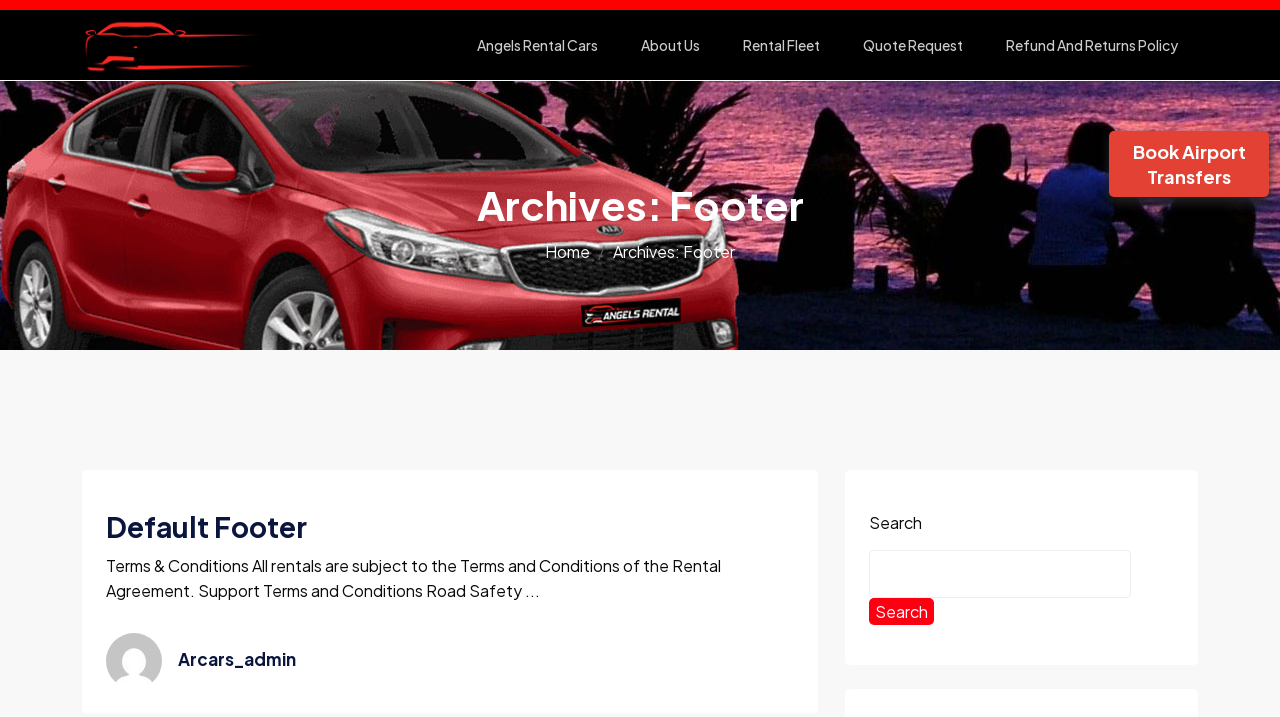

--- FILE ---
content_type: text/css
request_url: https://angelsrental.com.fj/wp-content/plugins/tt-woocommerce-compare-products/assets/vendors/bootstrap/css/bootstrap.min.css?ver=6.9
body_size: 53957
content:
/*
 * Bootstrap v4.3.1 (https://getbootstrap.com/)
 * Copyright 2011-2019 The Bootstrap Authors
 * Copyright 2011-2019 Twitter, Inc.
 * Licensed under MIT (https://github.com/twbs/bootstrap/blob/master/LICENSE)
 */
:root {--bs-blue: #0084FE;--bs-indigo: #6610f2;--bs-purple: #6f42c1;--bs-pink: #d63384;--bs-red: #dc3545;--bs-orange: #fd7e14;--bs-yellow: #ffc107;--bs-green: #2ABB52;--bs-teal: #20c997;--bs-cyan: #0dcaf0;--bs-black: #0c0800;--bs-white: #fff;--bs-gray: #575757;--bs-gray-dark: #0b163f;--bs-gray-100: #f8fafc;--bs-gray-200: #f8f9fa;--bs-gray-300: #e2e8f0;--bs-gray-400: #c0c0c5;--bs-gray-500: #94a3b8;--bs-gray-600: #575757;--bs-gray-700: #071c4d;--bs-gray-800: #0b163f;--bs-gray-900: #010e2b;--bs-primary: #FC0012;--bs-accent: #077765;--bs-secondary: #111010;--bs-success: #5cc9a7;--bs-info: #50b5ff;--bs-warning: #ffb116;--bs-danger: #f25767;--bs-light: #fff;--bs-dark: #0b163f;--bs-primary-rgb: 252, 0, 18;--bs-accent-rgb: 7, 119, 101;--bs-secondary-rgb: 17, 16, 16;--bs-success-rgb: 92, 201, 167;--bs-info-rgb: 80, 181, 255;--bs-warning-rgb: 255, 177, 22;--bs-danger-rgb: 242, 87, 103;--bs-light-rgb: 255, 255, 255;--bs-dark-rgb: 11, 22, 63;--bs-white-rgb: 255, 255, 255;--bs-black-rgb: 12, 8, 0;--bs-body-color-rgb: 87, 87, 87;--bs-body-bg-rgb: 255, 255, 255;--bs-font-sans-serif: "Plus Jakarta Sans", sans-serif;--bs-font-monospace: SFMono-Regular, Menlo, Monaco, Consolas, "Liberation Mono", "Courier New", monospace;--bs-gradient: linear-gradient(180deg, rgba(255, 255, 255, 0.15), rgba(255, 255, 255, 0));--bs-body-font-family: var(--bs-font-sans-serif);--bs-body-font-size: 1rem;--bs-body-font-weight: 400;--bs-body-line-height: 1.75;--bs-body-color: #575757;--bs-body-bg: #fff;--bs-border-width: 1px;--bs-border-style: solid;--bs-border-color: rgba(11, 22, 63, 0.07);--bs-border-color-translucent: rgba(12, 8, 0, 0.175);--bs-border-radius: 0.3125rem;--bs-border-radius-sm: 0.25rem;--bs-border-radius-lg: 0.4375rem;--bs-border-radius-xl: 1rem;--bs-border-radius-2xl: 2rem;--bs-border-radius-pill: 50rem;--bs-link-color: #FC0012;--bs-link-hover-color: #c9000e;--bs-code-color: #d63384;--bs-highlight-bg: #fff3cd;}*, *::before, *::after {-webkit-box-sizing: border-box;box-sizing: border-box;}body {margin: 0;font-family: var(--bs-body-font-family);font-size: var(--bs-body-font-size);font-weight: var(--bs-body-font-weight);line-height: var(--bs-body-line-height);color: var(--bs-body-color);text-align: var(--bs-body-text-align);background-color: var(--bs-body-bg);-webkit-text-size-adjust: 100%;-webkit-tap-highlight-color: rgba(12, 8, 0, 0);}hr {margin: 0 0;color: rgba(11, 22, 63, 0.07);border: 0;border-top: 1px solid;opacity: 1;}h6, .h6, h5, .h5, h4, .h4, h3, .h3, h2, .h2, h1, .h1 {margin-top: 0;margin-bottom: 0.625rem;font-family: "Plus Jakarta Sans", sans-serif;font-weight: 700;line-height: 1.2;color: #0b163f;}h1, .h1 {font-size: calc(1.375rem + 1.5vw);}@media (min-width: 1200px) {h1, .h1 {font-size: 2.5rem;}}h2, .h2 {font-size: calc(1.325rem + 0.9vw);}@media (min-width: 1200px) {h2, .h2 {font-size: 2rem;}}h3, .h3 {font-size: calc(1.3rem + 0.6vw);}@media (min-width: 1200px) {h3, .h3 {font-size: 1.75rem;}}h4, .h4 {font-size: calc(1.275rem + 0.3vw);}@media (min-width: 1200px) {h4, .h4 {font-size: 1.5rem;}}h5, .h5 {font-size: 1.25rem;}h6, .h6 {font-size: 1.0625rem;}p {margin-top: 0;margin-bottom: 1rem;}abbr[title] {-webkit-text-decoration: underline dotted;text-decoration: underline dotted;cursor: help;-webkit-text-decoration-skip-ink: none;text-decoration-skip-ink: none;}address {margin-bottom: 1rem;font-style: normal;line-height: inherit;}ol, ul {padding-left: 2rem;}ol, ul, dl {margin-top: 0;margin-bottom: 1rem;}ol ol, ul ul, ol ul, ul ol {margin-bottom: 0;}dt {font-weight: 700;}dd {margin-bottom: 0.5rem;margin-left: 0;}blockquote {margin: 0 0 1rem;}b, strong {font-weight: bolder;}small, .small {font-size: 0.8em;}mark, .mark {padding: 0.1875em;background-color: var(--bs-highlight-bg);}sub, sup {position: relative;font-size: 0.75em;line-height: 0;vertical-align: baseline;}sub {bottom: -0.25em;}sup {top: -0.5em;}a {color: var(--bs-link-color);text-decoration: none;}a:hover {color: var(--bs-link-hover-color);text-decoration: none;}a:not([href]):not([class]), a:not([href]):not([class]):hover {color: inherit;text-decoration: none;}pre, code, kbd, samp {font-family: var(--bs-font-monospace);font-size: 1em;}pre {display: block;margin-top: 0;margin-bottom: 1rem;overflow: auto;font-size: 0.8em;}pre code {font-size: inherit;color: inherit;word-break: normal;}code {font-size: 0.8em;color: var(--bs-code-color);word-wrap: break-word;}a > code {color: inherit;}kbd {padding: 0.1875rem 0.375rem;font-size: 0.8em;color: var(--bs-body-bg);background-color: var(--bs-body-color);border-radius: 0.25rem;}kbd kbd {padding: 0;font-size: 1em;}figure {margin: 0 0 1rem;}img, svg {vertical-align: middle;}table {caption-side: bottom;border-collapse: collapse;}caption {padding-top: 0.5rem;padding-bottom: 0.5rem;color: #94a3b8;text-align: left;}th {text-align: inherit;text-align: -webkit-match-parent;}thead, tbody, tfoot, tr, td, th {border-color: inherit;border-style: solid;border-width: 0;}label {display: inline-block;}button {border-radius: 0;}button:focus:not(:focus-visible) {outline: 0;}input, button, select, optgroup, textarea {margin: 0;font-family: inherit;font-size: inherit;line-height: inherit;}button, select {text-transform: none;}[role=button] {cursor: pointer;}select {word-wrap: normal;}select:disabled {opacity: 1;}[list]:not([type=date]):not([type=datetime-local]):not([type=month]):not([type=week]):not([type=time])::-webkit-calendar-picker-indicator {display: none !important;}button, [type=button], [type=reset], [type=submit] {-webkit-appearance: button;}button:not(:disabled), [type=button]:not(:disabled), [type=reset]:not(:disabled), [type=submit]:not(:disabled) {cursor: pointer;}::-moz-focus-inner {padding: 0;border-style: none;}textarea {resize: vertical;}fieldset {min-width: 0;padding: 0;margin: 0;border: 0;}legend {float: left;width: 100%;padding: 0;margin-bottom: 0.5rem;font-size: calc(1.275rem + 0.3vw);line-height: inherit;}@media (min-width: 1200px) {legend {font-size: 1.5rem;}}legend + * {clear: left;}::-webkit-datetime-edit-fields-wrapper, ::-webkit-datetime-edit-text, ::-webkit-datetime-edit-minute, ::-webkit-datetime-edit-hour-field, ::-webkit-datetime-edit-day-field, ::-webkit-datetime-edit-month-field, ::-webkit-datetime-edit-year-field {padding: 0;}::-webkit-inner-spin-button {height: auto;}[type=search] {outline-offset: -2px;-webkit-appearance: textfield;}::-webkit-search-decoration {-webkit-appearance: none;}::-webkit-color-swatch-wrapper {padding: 0;}::file-selector-button {font: inherit;-webkit-appearance: button;}output {display: inline-block;}iframe {border: 0;}summary {display: list-item;cursor: pointer;}progress {vertical-align: baseline;}[hidden] {display: none !important;}.lead {font-size: 1.25rem;font-weight: 600;}.display-1 {font-size: calc(1.625rem + 4.5vw);font-weight: 700;line-height: 1.2;}@media (min-width: 1200px) {.display-1 {font-size: 5rem;}}.display-2 {font-size: calc(1.575rem + 3.9vw);font-weight: 700;line-height: 1.2;}@media (min-width: 1200px) {.display-2 {font-size: 4.5rem;}}.display-3 {font-size: calc(1.525rem + 3.3vw);font-weight: 700;line-height: 1.2;}@media (min-width: 1200px) {.display-3 {font-size: 4rem;}}.display-4 {font-size: calc(1.475rem + 2.7vw);font-weight: 700;line-height: 1.2;}@media (min-width: 1200px) {.display-4 {font-size: 3.5rem;}}.display-5 {font-size: calc(1.425rem + 2.1vw);font-weight: 700;line-height: 1.2;}@media (min-width: 1200px) {.display-5 {font-size: 3rem;}}.display-6 {font-size: calc(1.375rem + 1.5vw);font-weight: 700;line-height: 1.2;}@media (min-width: 1200px) {.display-6 {font-size: 2.5rem;}}.display-404 {font-size: calc(2.125rem + 10.5vw);font-weight: 700;line-height: 1.2;}@media (min-width: 1200px) {.display-404 {font-size: 10rem;}}.list-unstyled {padding-left: 0;list-style: none;}.list-inline {padding-left: 0;list-style: none;}.list-inline-item {display: inline-block;}.list-inline-item:not(:last-child) {margin-right: 0.5rem;}.initialism {font-size: 0.8em;text-transform: uppercase;}.blockquote {margin-bottom: 1rem;font-size: 1rem;}.blockquote > :last-child {margin-bottom: 0;}.blockquote-footer {margin-top: -1rem;margin-bottom: 1rem;font-size: 0.875rem;color: #575757;}.blockquote-footer::before {content: "— ";}.img-fluid {max-width: 100%;height: auto;}.img-thumbnail {padding: 0.25rem;background-color: #fff;border: 1px solid var(--bs-border-color);border-radius: 0.3125rem;max-width: 100%;height: auto;}.figure {display: inline-block;}.figure-img {margin-bottom: 0.5rem;line-height: 1;}.figure-caption {font-size: 0.8em;color: #575757;}.container, .container-fluid, .container-xxl, .container-xl, .container-lg, .container-md, .container-sm {--bs-gutter-x: 1.5rem;--bs-gutter-y: 0;width: 100%;padding-right: calc(var(--bs-gutter-x) * 0.5);padding-left: calc(var(--bs-gutter-x) * 0.5);margin-right: auto;margin-left: auto;}@media (min-width: 576px) {.container-sm, .container {max-width: 540px;}}@media (min-width: 768px) {.container-md, .container-sm, .container {max-width: 720px;}}@media (min-width: 992px) {.container-lg, .container-md, .container-sm, .container {max-width: 960px;}}@media (min-width: 1200px) {.container-xl, .container-lg, .container-md, .container-sm, .container {max-width: 1140px;}}@media (min-width: 1400px) {.container-xxl, .container-xl, .container-lg, .container-md, .container-sm, .container {max-width: 1320px;}}.row {--bs-gutter-x: 1.5rem;--bs-gutter-y: 0;display: -webkit-box;display: -ms-flexbox;display: flex;-ms-flex-wrap: wrap;flex-wrap: wrap;margin-top: calc(-1 * var(--bs-gutter-y));margin-right: calc(-0.5 * var(--bs-gutter-x));margin-left: calc(-0.5 * var(--bs-gutter-x));}.row > * {-ms-flex-negative: 0;flex-shrink: 0;width: 100%;max-width: 100%;padding-right: calc(var(--bs-gutter-x) * 0.5);padding-left: calc(var(--bs-gutter-x) * 0.5);margin-top: var(--bs-gutter-y);}.col {-webkit-box-flex: 1;-ms-flex: 1 0 0%;flex: 1 0 0%;}.row-cols-auto > * {-webkit-box-flex: 0;-ms-flex: 0 0 auto;flex: 0 0 auto;width: auto;}.row-cols-1 > * {-webkit-box-flex: 0;-ms-flex: 0 0 auto;flex: 0 0 auto;width: 100%;}.row-cols-2 > * {-webkit-box-flex: 0;-ms-flex: 0 0 auto;flex: 0 0 auto;width: 50%;}.row-cols-3 > * {-webkit-box-flex: 0;-ms-flex: 0 0 auto;flex: 0 0 auto;width: 33.3333333333%;}.row-cols-4 > * {-webkit-box-flex: 0;-ms-flex: 0 0 auto;flex: 0 0 auto;width: 25%;}.row-cols-5 > * {-webkit-box-flex: 0;-ms-flex: 0 0 auto;flex: 0 0 auto;width: 20%;}.row-cols-6 > * {-webkit-box-flex: 0;-ms-flex: 0 0 auto;flex: 0 0 auto;width: 16.6666666667%;}.col-auto {-webkit-box-flex: 0;-ms-flex: 0 0 auto;flex: 0 0 auto;width: auto;}.col-1 {-webkit-box-flex: 0;-ms-flex: 0 0 auto;flex: 0 0 auto;width: 8.33333333%;}.col-2 {-webkit-box-flex: 0;-ms-flex: 0 0 auto;flex: 0 0 auto;width: 16.66666667%;}.col-3 {-webkit-box-flex: 0;-ms-flex: 0 0 auto;flex: 0 0 auto;width: 25%;}.col-4 {-webkit-box-flex: 0;-ms-flex: 0 0 auto;flex: 0 0 auto;width: 33.33333333%;}.col-5 {-webkit-box-flex: 0;-ms-flex: 0 0 auto;flex: 0 0 auto;width: 41.66666667%;}.col-6 {-webkit-box-flex: 0;-ms-flex: 0 0 auto;flex: 0 0 auto;width: 50%;}.col-7 {-webkit-box-flex: 0;-ms-flex: 0 0 auto;flex: 0 0 auto;width: 58.33333333%;}.col-8 {-webkit-box-flex: 0;-ms-flex: 0 0 auto;flex: 0 0 auto;width: 66.66666667%;}.col-9 {-webkit-box-flex: 0;-ms-flex: 0 0 auto;flex: 0 0 auto;width: 75%;}.col-10 {-webkit-box-flex: 0;-ms-flex: 0 0 auto;flex: 0 0 auto;width: 83.33333333%;}.col-11 {-webkit-box-flex: 0;-ms-flex: 0 0 auto;flex: 0 0 auto;width: 91.66666667%;}.col-12 {-webkit-box-flex: 0;-ms-flex: 0 0 auto;flex: 0 0 auto;width: 100%;}.offset-1 {margin-left: 8.33333333%;}.offset-2 {margin-left: 16.66666667%;}.offset-3 {margin-left: 25%;}.offset-4 {margin-left: 33.33333333%;}.offset-5 {margin-left: 41.66666667%;}.offset-6 {margin-left: 50%;}.offset-7 {margin-left: 58.33333333%;}.offset-8 {margin-left: 66.66666667%;}.offset-9 {margin-left: 75%;}.offset-10 {margin-left: 83.33333333%;}.offset-11 {margin-left: 91.66666667%;}.g-0, .gx-0 {--bs-gutter-x: 0;}.g-0, .gy-0 {--bs-gutter-y: 0;}.g-1, .gx-1 {--bs-gutter-x: 0.25rem;}.g-1, .gy-1 {--bs-gutter-y: 0.25rem;}.g-2, .gx-2 {--bs-gutter-x: 0.5rem;}.g-2, .gy-2 {--bs-gutter-y: 0.5rem;}.g-3, .gx-3 {--bs-gutter-x: 1rem;}.g-3, .gy-3 {--bs-gutter-y: 1rem;}.g-4, .gx-4 {--bs-gutter-x: 1.5rem;}.g-4, .gy-4 {--bs-gutter-y: 1.5rem;}.g-5, .gx-5 {--bs-gutter-x: 3rem;}.g-5, .gy-5 {--bs-gutter-y: 3rem;}.g-10, .gx-10 {--bs-gutter-x: 10rem;}.g-10, .gy-10 {--bs-gutter-y: 10rem;}.g-grid-gutter, .gx-grid-gutter {--bs-gutter-x: 1.5rem;}.g-grid-gutter, .gy-grid-gutter {--bs-gutter-y: 1.5rem;}@media (min-width: 576px) {.col-sm {-webkit-box-flex: 1;-ms-flex: 1 0 0%;flex: 1 0 0%;}.row-cols-sm-auto > * {-webkit-box-flex: 0;-ms-flex: 0 0 auto;flex: 0 0 auto;width: auto;}.row-cols-sm-1 > * {-webkit-box-flex: 0;-ms-flex: 0 0 auto;flex: 0 0 auto;width: 100%;}.row-cols-sm-2 > * {-webkit-box-flex: 0;-ms-flex: 0 0 auto;flex: 0 0 auto;width: 50%;}.row-cols-sm-3 > * {-webkit-box-flex: 0;-ms-flex: 0 0 auto;flex: 0 0 auto;width: 33.3333333333%;}.row-cols-sm-4 > * {-webkit-box-flex: 0;-ms-flex: 0 0 auto;flex: 0 0 auto;width: 25%;}.row-cols-sm-5 > * {-webkit-box-flex: 0;-ms-flex: 0 0 auto;flex: 0 0 auto;width: 20%;}.row-cols-sm-6 > * {-webkit-box-flex: 0;-ms-flex: 0 0 auto;flex: 0 0 auto;width: 16.6666666667%;}.col-sm-auto {-webkit-box-flex: 0;-ms-flex: 0 0 auto;flex: 0 0 auto;width: auto;}.col-sm-1 {-webkit-box-flex: 0;-ms-flex: 0 0 auto;flex: 0 0 auto;width: 8.33333333%;}.col-sm-2 {-webkit-box-flex: 0;-ms-flex: 0 0 auto;flex: 0 0 auto;width: 16.66666667%;}.col-sm-3 {-webkit-box-flex: 0;-ms-flex: 0 0 auto;flex: 0 0 auto;width: 25%;}.col-sm-4 {-webkit-box-flex: 0;-ms-flex: 0 0 auto;flex: 0 0 auto;width: 33.33333333%;}.col-sm-5 {-webkit-box-flex: 0;-ms-flex: 0 0 auto;flex: 0 0 auto;width: 41.66666667%;}.col-sm-6 {-webkit-box-flex: 0;-ms-flex: 0 0 auto;flex: 0 0 auto;width: 50%;}.col-sm-7 {-webkit-box-flex: 0;-ms-flex: 0 0 auto;flex: 0 0 auto;width: 58.33333333%;}.col-sm-8 {-webkit-box-flex: 0;-ms-flex: 0 0 auto;flex: 0 0 auto;width: 66.66666667%;}.col-sm-9 {-webkit-box-flex: 0;-ms-flex: 0 0 auto;flex: 0 0 auto;width: 75%;}.col-sm-10 {-webkit-box-flex: 0;-ms-flex: 0 0 auto;flex: 0 0 auto;width: 83.33333333%;}.col-sm-11 {-webkit-box-flex: 0;-ms-flex: 0 0 auto;flex: 0 0 auto;width: 91.66666667%;}.col-sm-12 {-webkit-box-flex: 0;-ms-flex: 0 0 auto;flex: 0 0 auto;width: 100%;}.offset-sm-0 {margin-left: 0;}.offset-sm-1 {margin-left: 8.33333333%;}.offset-sm-2 {margin-left: 16.66666667%;}.offset-sm-3 {margin-left: 25%;}.offset-sm-4 {margin-left: 33.33333333%;}.offset-sm-5 {margin-left: 41.66666667%;}.offset-sm-6 {margin-left: 50%;}.offset-sm-7 {margin-left: 58.33333333%;}.offset-sm-8 {margin-left: 66.66666667%;}.offset-sm-9 {margin-left: 75%;}.offset-sm-10 {margin-left: 83.33333333%;}.offset-sm-11 {margin-left: 91.66666667%;}.g-sm-0, .gx-sm-0 {--bs-gutter-x: 0;}.g-sm-0, .gy-sm-0 {--bs-gutter-y: 0;}.g-sm-1, .gx-sm-1 {--bs-gutter-x: 0.25rem;}.g-sm-1, .gy-sm-1 {--bs-gutter-y: 0.25rem;}.g-sm-2, .gx-sm-2 {--bs-gutter-x: 0.5rem;}.g-sm-2, .gy-sm-2 {--bs-gutter-y: 0.5rem;}.g-sm-3, .gx-sm-3 {--bs-gutter-x: 1rem;}.g-sm-3, .gy-sm-3 {--bs-gutter-y: 1rem;}.g-sm-4, .gx-sm-4 {--bs-gutter-x: 1.5rem;}.g-sm-4, .gy-sm-4 {--bs-gutter-y: 1.5rem;}.g-sm-5, .gx-sm-5 {--bs-gutter-x: 3rem;}.g-sm-5, .gy-sm-5 {--bs-gutter-y: 3rem;}.g-sm-10, .gx-sm-10 {--bs-gutter-x: 10rem;}.g-sm-10, .gy-sm-10 {--bs-gutter-y: 10rem;}.g-sm-grid-gutter, .gx-sm-grid-gutter {--bs-gutter-x: 1.5rem;}.g-sm-grid-gutter, .gy-sm-grid-gutter {--bs-gutter-y: 1.5rem;}}@media (min-width: 768px) {.col-md {-webkit-box-flex: 1;-ms-flex: 1 0 0%;flex: 1 0 0%;}.row-cols-md-auto > * {-webkit-box-flex: 0;-ms-flex: 0 0 auto;flex: 0 0 auto;width: auto;}.row-cols-md-1 > * {-webkit-box-flex: 0;-ms-flex: 0 0 auto;flex: 0 0 auto;width: 100%;}.row-cols-md-2 > * {-webkit-box-flex: 0;-ms-flex: 0 0 auto;flex: 0 0 auto;width: 50%;}.row-cols-md-3 > * {-webkit-box-flex: 0;-ms-flex: 0 0 auto;flex: 0 0 auto;width: 33.3333333333%;}.row-cols-md-4 > * {-webkit-box-flex: 0;-ms-flex: 0 0 auto;flex: 0 0 auto;width: 25%;}.row-cols-md-5 > * {-webkit-box-flex: 0;-ms-flex: 0 0 auto;flex: 0 0 auto;width: 20%;}.row-cols-md-6 > * {-webkit-box-flex: 0;-ms-flex: 0 0 auto;flex: 0 0 auto;width: 16.6666666667%;}.col-md-auto {-webkit-box-flex: 0;-ms-flex: 0 0 auto;flex: 0 0 auto;width: auto;}.col-md-1 {-webkit-box-flex: 0;-ms-flex: 0 0 auto;flex: 0 0 auto;width: 8.33333333%;}.col-md-2 {-webkit-box-flex: 0;-ms-flex: 0 0 auto;flex: 0 0 auto;width: 16.66666667%;}.col-md-3 {-webkit-box-flex: 0;-ms-flex: 0 0 auto;flex: 0 0 auto;width: 25%;}.col-md-4 {-webkit-box-flex: 0;-ms-flex: 0 0 auto;flex: 0 0 auto;width: 33.33333333%;}.col-md-5 {-webkit-box-flex: 0;-ms-flex: 0 0 auto;flex: 0 0 auto;width: 41.66666667%;}.col-md-6 {-webkit-box-flex: 0;-ms-flex: 0 0 auto;flex: 0 0 auto;width: 50%;}.col-md-7 {-webkit-box-flex: 0;-ms-flex: 0 0 auto;flex: 0 0 auto;width: 58.33333333%;}.col-md-8 {-webkit-box-flex: 0;-ms-flex: 0 0 auto;flex: 0 0 auto;width: 66.66666667%;}.col-md-9 {-webkit-box-flex: 0;-ms-flex: 0 0 auto;flex: 0 0 auto;width: 75%;}.col-md-10 {-webkit-box-flex: 0;-ms-flex: 0 0 auto;flex: 0 0 auto;width: 83.33333333%;}.col-md-11 {-webkit-box-flex: 0;-ms-flex: 0 0 auto;flex: 0 0 auto;width: 91.66666667%;}.col-md-12 {-webkit-box-flex: 0;-ms-flex: 0 0 auto;flex: 0 0 auto;width: 100%;}.offset-md-0 {margin-left: 0;}.offset-md-1 {margin-left: 8.33333333%;}.offset-md-2 {margin-left: 16.66666667%;}.offset-md-3 {margin-left: 25%;}.offset-md-4 {margin-left: 33.33333333%;}.offset-md-5 {margin-left: 41.66666667%;}.offset-md-6 {margin-left: 50%;}.offset-md-7 {margin-left: 58.33333333%;}.offset-md-8 {margin-left: 66.66666667%;}.offset-md-9 {margin-left: 75%;}.offset-md-10 {margin-left: 83.33333333%;}.offset-md-11 {margin-left: 91.66666667%;}.g-md-0, .gx-md-0 {--bs-gutter-x: 0;}.g-md-0, .gy-md-0 {--bs-gutter-y: 0;}.g-md-1, .gx-md-1 {--bs-gutter-x: 0.25rem;}.g-md-1, .gy-md-1 {--bs-gutter-y: 0.25rem;}.g-md-2, .gx-md-2 {--bs-gutter-x: 0.5rem;}.g-md-2, .gy-md-2 {--bs-gutter-y: 0.5rem;}.g-md-3, .gx-md-3 {--bs-gutter-x: 1rem;}.g-md-3, .gy-md-3 {--bs-gutter-y: 1rem;}.g-md-4, .gx-md-4 {--bs-gutter-x: 1.5rem;}.g-md-4, .gy-md-4 {--bs-gutter-y: 1.5rem;}.g-md-5, .gx-md-5 {--bs-gutter-x: 3rem;}.g-md-5, .gy-md-5 {--bs-gutter-y: 3rem;}.g-md-10, .gx-md-10 {--bs-gutter-x: 10rem;}.g-md-10, .gy-md-10 {--bs-gutter-y: 10rem;}.g-md-grid-gutter, .gx-md-grid-gutter {--bs-gutter-x: 1.5rem;}.g-md-grid-gutter, .gy-md-grid-gutter {--bs-gutter-y: 1.5rem;}}@media (min-width: 992px) {.col-lg {-webkit-box-flex: 1;-ms-flex: 1 0 0%;flex: 1 0 0%;}.row-cols-lg-auto > * {-webkit-box-flex: 0;-ms-flex: 0 0 auto;flex: 0 0 auto;width: auto;}.row-cols-lg-1 > * {-webkit-box-flex: 0;-ms-flex: 0 0 auto;flex: 0 0 auto;width: 100%;}.row-cols-lg-2 > * {-webkit-box-flex: 0;-ms-flex: 0 0 auto;flex: 0 0 auto;width: 50%;}.row-cols-lg-3 > * {-webkit-box-flex: 0;-ms-flex: 0 0 auto;flex: 0 0 auto;width: 33.3333333333%;}.row-cols-lg-4 > * {-webkit-box-flex: 0;-ms-flex: 0 0 auto;flex: 0 0 auto;width: 25%;}.row-cols-lg-5 > * {-webkit-box-flex: 0;-ms-flex: 0 0 auto;flex: 0 0 auto;width: 20%;}.row-cols-lg-6 > * {-webkit-box-flex: 0;-ms-flex: 0 0 auto;flex: 0 0 auto;width: 16.6666666667%;}.col-lg-auto {-webkit-box-flex: 0;-ms-flex: 0 0 auto;flex: 0 0 auto;width: auto;}.col-lg-1 {-webkit-box-flex: 0;-ms-flex: 0 0 auto;flex: 0 0 auto;width: 8.33333333%;}.col-lg-2 {-webkit-box-flex: 0;-ms-flex: 0 0 auto;flex: 0 0 auto;width: 16.66666667%;}.col-lg-3 {-webkit-box-flex: 0;-ms-flex: 0 0 auto;flex: 0 0 auto;width: 25%;}.col-lg-4 {-webkit-box-flex: 0;-ms-flex: 0 0 auto;flex: 0 0 auto;width: 33.33333333%;}.col-lg-5 {-webkit-box-flex: 0;-ms-flex: 0 0 auto;flex: 0 0 auto;width: 41.66666667%;}.col-lg-6 {-webkit-box-flex: 0;-ms-flex: 0 0 auto;flex: 0 0 auto;width: 50%;}.col-lg-7 {-webkit-box-flex: 0;-ms-flex: 0 0 auto;flex: 0 0 auto;width: 58.33333333%;}.col-lg-8 {-webkit-box-flex: 0;-ms-flex: 0 0 auto;flex: 0 0 auto;width: 66.66666667%;}.col-lg-9 {-webkit-box-flex: 0;-ms-flex: 0 0 auto;flex: 0 0 auto;width: 75%;}.col-lg-10 {-webkit-box-flex: 0;-ms-flex: 0 0 auto;flex: 0 0 auto;width: 83.33333333%;}.col-lg-11 {-webkit-box-flex: 0;-ms-flex: 0 0 auto;flex: 0 0 auto;width: 91.66666667%;}.col-lg-12 {-webkit-box-flex: 0;-ms-flex: 0 0 auto;flex: 0 0 auto;width: 100%;}.offset-lg-0 {margin-left: 0;}.offset-lg-1 {margin-left: 8.33333333%;}.offset-lg-2 {margin-left: 16.66666667%;}.offset-lg-3 {margin-left: 25%;}.offset-lg-4 {margin-left: 33.33333333%;}.offset-lg-5 {margin-left: 41.66666667%;}.offset-lg-6 {margin-left: 50%;}.offset-lg-7 {margin-left: 58.33333333%;}.offset-lg-8 {margin-left: 66.66666667%;}.offset-lg-9 {margin-left: 75%;}.offset-lg-10 {margin-left: 83.33333333%;}.offset-lg-11 {margin-left: 91.66666667%;}.g-lg-0, .gx-lg-0 {--bs-gutter-x: 0;}.g-lg-0, .gy-lg-0 {--bs-gutter-y: 0;}.g-lg-1, .gx-lg-1 {--bs-gutter-x: 0.25rem;}.g-lg-1, .gy-lg-1 {--bs-gutter-y: 0.25rem;}.g-lg-2, .gx-lg-2 {--bs-gutter-x: 0.5rem;}.g-lg-2, .gy-lg-2 {--bs-gutter-y: 0.5rem;}.g-lg-3, .gx-lg-3 {--bs-gutter-x: 1rem;}.g-lg-3, .gy-lg-3 {--bs-gutter-y: 1rem;}.g-lg-4, .gx-lg-4 {--bs-gutter-x: 1.5rem;}.g-lg-4, .gy-lg-4 {--bs-gutter-y: 1.5rem;}.g-lg-5, .gx-lg-5 {--bs-gutter-x: 3rem;}.g-lg-5, .gy-lg-5 {--bs-gutter-y: 3rem;}.g-lg-10, .gx-lg-10 {--bs-gutter-x: 10rem;}.g-lg-10, .gy-lg-10 {--bs-gutter-y: 10rem;}.g-lg-grid-gutter, .gx-lg-grid-gutter {--bs-gutter-x: 1.5rem;}.g-lg-grid-gutter, .gy-lg-grid-gutter {--bs-gutter-y: 1.5rem;}}@media (min-width: 1200px) {.col-xl {-webkit-box-flex: 1;-ms-flex: 1 0 0%;flex: 1 0 0%;}.row-cols-xl-auto > * {-webkit-box-flex: 0;-ms-flex: 0 0 auto;flex: 0 0 auto;width: auto;}.row-cols-xl-1 > * {-webkit-box-flex: 0;-ms-flex: 0 0 auto;flex: 0 0 auto;width: 100%;}.row-cols-xl-2 > * {-webkit-box-flex: 0;-ms-flex: 0 0 auto;flex: 0 0 auto;width: 50%;}.row-cols-xl-3 > * {-webkit-box-flex: 0;-ms-flex: 0 0 auto;flex: 0 0 auto;width: 33.3333333333%;}.row-cols-xl-4 > * {-webkit-box-flex: 0;-ms-flex: 0 0 auto;flex: 0 0 auto;width: 25%;}.row-cols-xl-5 > * {-webkit-box-flex: 0;-ms-flex: 0 0 auto;flex: 0 0 auto;width: 20%;}.row-cols-xl-6 > * {-webkit-box-flex: 0;-ms-flex: 0 0 auto;flex: 0 0 auto;width: 16.6666666667%;}.col-xl-auto {-webkit-box-flex: 0;-ms-flex: 0 0 auto;flex: 0 0 auto;width: auto;}.col-xl-1 {-webkit-box-flex: 0;-ms-flex: 0 0 auto;flex: 0 0 auto;width: 8.33333333%;}.col-xl-2 {-webkit-box-flex: 0;-ms-flex: 0 0 auto;flex: 0 0 auto;width: 16.66666667%;}.col-xl-3 {-webkit-box-flex: 0;-ms-flex: 0 0 auto;flex: 0 0 auto;width: 25%;}.col-xl-4 {-webkit-box-flex: 0;-ms-flex: 0 0 auto;flex: 0 0 auto;width: 33.33333333%;}.col-xl-5 {-webkit-box-flex: 0;-ms-flex: 0 0 auto;flex: 0 0 auto;width: 41.66666667%;}.col-xl-6 {-webkit-box-flex: 0;-ms-flex: 0 0 auto;flex: 0 0 auto;width: 50%;}.col-xl-7 {-webkit-box-flex: 0;-ms-flex: 0 0 auto;flex: 0 0 auto;width: 58.33333333%;}.col-xl-8 {-webkit-box-flex: 0;-ms-flex: 0 0 auto;flex: 0 0 auto;width: 66.66666667%;}.col-xl-9 {-webkit-box-flex: 0;-ms-flex: 0 0 auto;flex: 0 0 auto;width: 75%;}.col-xl-10 {-webkit-box-flex: 0;-ms-flex: 0 0 auto;flex: 0 0 auto;width: 83.33333333%;}.col-xl-11 {-webkit-box-flex: 0;-ms-flex: 0 0 auto;flex: 0 0 auto;width: 91.66666667%;}.col-xl-12 {-webkit-box-flex: 0;-ms-flex: 0 0 auto;flex: 0 0 auto;width: 100%;}.offset-xl-0 {margin-left: 0;}.offset-xl-1 {margin-left: 8.33333333%;}.offset-xl-2 {margin-left: 16.66666667%;}.offset-xl-3 {margin-left: 25%;}.offset-xl-4 {margin-left: 33.33333333%;}.offset-xl-5 {margin-left: 41.66666667%;}.offset-xl-6 {margin-left: 50%;}.offset-xl-7 {margin-left: 58.33333333%;}.offset-xl-8 {margin-left: 66.66666667%;}.offset-xl-9 {margin-left: 75%;}.offset-xl-10 {margin-left: 83.33333333%;}.offset-xl-11 {margin-left: 91.66666667%;}.g-xl-0, .gx-xl-0 {--bs-gutter-x: 0;}.g-xl-0, .gy-xl-0 {--bs-gutter-y: 0;}.g-xl-1, .gx-xl-1 {--bs-gutter-x: 0.25rem;}.g-xl-1, .gy-xl-1 {--bs-gutter-y: 0.25rem;}.g-xl-2, .gx-xl-2 {--bs-gutter-x: 0.5rem;}.g-xl-2, .gy-xl-2 {--bs-gutter-y: 0.5rem;}.g-xl-3, .gx-xl-3 {--bs-gutter-x: 1rem;}.g-xl-3, .gy-xl-3 {--bs-gutter-y: 1rem;}.g-xl-4, .gx-xl-4 {--bs-gutter-x: 1.5rem;}.g-xl-4, .gy-xl-4 {--bs-gutter-y: 1.5rem;}.g-xl-5, .gx-xl-5 {--bs-gutter-x: 3rem;}.g-xl-5, .gy-xl-5 {--bs-gutter-y: 3rem;}.g-xl-10, .gx-xl-10 {--bs-gutter-x: 10rem;}.g-xl-10, .gy-xl-10 {--bs-gutter-y: 10rem;}.g-xl-grid-gutter, .gx-xl-grid-gutter {--bs-gutter-x: 1.5rem;}.g-xl-grid-gutter, .gy-xl-grid-gutter {--bs-gutter-y: 1.5rem;}}@media (min-width: 1400px) {.col-xxl {-webkit-box-flex: 1;-ms-flex: 1 0 0%;flex: 1 0 0%;}.row-cols-xxl-auto > * {-webkit-box-flex: 0;-ms-flex: 0 0 auto;flex: 0 0 auto;width: auto;}.row-cols-xxl-1 > * {-webkit-box-flex: 0;-ms-flex: 0 0 auto;flex: 0 0 auto;width: 100%;}.row-cols-xxl-2 > * {-webkit-box-flex: 0;-ms-flex: 0 0 auto;flex: 0 0 auto;width: 50%;}.row-cols-xxl-3 > * {-webkit-box-flex: 0;-ms-flex: 0 0 auto;flex: 0 0 auto;width: 33.3333333333%;}.row-cols-xxl-4 > * {-webkit-box-flex: 0;-ms-flex: 0 0 auto;flex: 0 0 auto;width: 25%;}.row-cols-xxl-5 > * {-webkit-box-flex: 0;-ms-flex: 0 0 auto;flex: 0 0 auto;width: 20%;}.row-cols-xxl-6 > * {-webkit-box-flex: 0;-ms-flex: 0 0 auto;flex: 0 0 auto;width: 16.6666666667%;}.col-xxl-auto {-webkit-box-flex: 0;-ms-flex: 0 0 auto;flex: 0 0 auto;width: auto;}.col-xxl-1 {-webkit-box-flex: 0;-ms-flex: 0 0 auto;flex: 0 0 auto;width: 8.33333333%;}.col-xxl-2 {-webkit-box-flex: 0;-ms-flex: 0 0 auto;flex: 0 0 auto;width: 16.66666667%;}.col-xxl-3 {-webkit-box-flex: 0;-ms-flex: 0 0 auto;flex: 0 0 auto;width: 25%;}.col-xxl-4 {-webkit-box-flex: 0;-ms-flex: 0 0 auto;flex: 0 0 auto;width: 33.33333333%;}.col-xxl-5 {-webkit-box-flex: 0;-ms-flex: 0 0 auto;flex: 0 0 auto;width: 41.66666667%;}.col-xxl-6 {-webkit-box-flex: 0;-ms-flex: 0 0 auto;flex: 0 0 auto;width: 50%;}.col-xxl-7 {-webkit-box-flex: 0;-ms-flex: 0 0 auto;flex: 0 0 auto;width: 58.33333333%;}.col-xxl-8 {-webkit-box-flex: 0;-ms-flex: 0 0 auto;flex: 0 0 auto;width: 66.66666667%;}.col-xxl-9 {-webkit-box-flex: 0;-ms-flex: 0 0 auto;flex: 0 0 auto;width: 75%;}.col-xxl-10 {-webkit-box-flex: 0;-ms-flex: 0 0 auto;flex: 0 0 auto;width: 83.33333333%;}.col-xxl-11 {-webkit-box-flex: 0;-ms-flex: 0 0 auto;flex: 0 0 auto;width: 91.66666667%;}.col-xxl-12 {-webkit-box-flex: 0;-ms-flex: 0 0 auto;flex: 0 0 auto;width: 100%;}.offset-xxl-0 {margin-left: 0;}.offset-xxl-1 {margin-left: 8.33333333%;}.offset-xxl-2 {margin-left: 16.66666667%;}.offset-xxl-3 {margin-left: 25%;}.offset-xxl-4 {margin-left: 33.33333333%;}.offset-xxl-5 {margin-left: 41.66666667%;}.offset-xxl-6 {margin-left: 50%;}.offset-xxl-7 {margin-left: 58.33333333%;}.offset-xxl-8 {margin-left: 66.66666667%;}.offset-xxl-9 {margin-left: 75%;}.offset-xxl-10 {margin-left: 83.33333333%;}.offset-xxl-11 {margin-left: 91.66666667%;}.g-xxl-0, .gx-xxl-0 {--bs-gutter-x: 0;}.g-xxl-0, .gy-xxl-0 {--bs-gutter-y: 0;}.g-xxl-1, .gx-xxl-1 {--bs-gutter-x: 0.25rem;}.g-xxl-1, .gy-xxl-1 {--bs-gutter-y: 0.25rem;}.g-xxl-2, .gx-xxl-2 {--bs-gutter-x: 0.5rem;}.g-xxl-2, .gy-xxl-2 {--bs-gutter-y: 0.5rem;}.g-xxl-3, .gx-xxl-3 {--bs-gutter-x: 1rem;}.g-xxl-3, .gy-xxl-3 {--bs-gutter-y: 1rem;}.g-xxl-4, .gx-xxl-4 {--bs-gutter-x: 1.5rem;}.g-xxl-4, .gy-xxl-4 {--bs-gutter-y: 1.5rem;}.g-xxl-5, .gx-xxl-5 {--bs-gutter-x: 3rem;}.g-xxl-5, .gy-xxl-5 {--bs-gutter-y: 3rem;}.g-xxl-10, .gx-xxl-10 {--bs-gutter-x: 10rem;}.g-xxl-10, .gy-xxl-10 {--bs-gutter-y: 10rem;}.g-xxl-grid-gutter, .gx-xxl-grid-gutter {--bs-gutter-x: 1.5rem;}.g-xxl-grid-gutter, .gy-xxl-grid-gutter {--bs-gutter-y: 1.5rem;}}.table {--bs-table-color: var(--bs-body-color);--bs-table-bg: transparent;--bs-table-border-color: var(--bs-border-color);--bs-table-accent-bg: transparent;--bs-table-striped-color: var(--bs-body-color);--bs-table-striped-bg: rgba(12, 8, 0, 0.05);--bs-table-active-color: var(--bs-body-color);--bs-table-active-bg: rgba(12, 8, 0, 0.1);--bs-table-hover-color: var(--bs-body-color);--bs-table-hover-bg: rgba(12, 8, 0, 0.075);width: 100%;margin-bottom: 1rem;color: var(--bs-table-color);vertical-align: top;border-color: var(--bs-table-border-color);}.table > :not(caption) > * > * {padding: 0.5rem 0.5rem;background-color: var(--bs-table-bg);border-bottom-width: 1px;-webkit-box-shadow: inset 0 0 0 9999px var(--bs-table-accent-bg);box-shadow: inset 0 0 0 9999px var(--bs-table-accent-bg);}.table > tbody {vertical-align: inherit;}.table > thead {vertical-align: bottom;}.table-group-divider {border-top: 2px solid currentcolor;}.caption-top {caption-side: top;}.table-sm > :not(caption) > * > * {padding: 0.25rem 0.25rem;}.table-bordered > :not(caption) > * {border-width: 1px 0;}.table-bordered > :not(caption) > * > * {border-width: 0 1px;}.table-borderless > :not(caption) > * > * {border-bottom-width: 0;}.table-borderless > :not(:first-child) {border-top-width: 0;}.table-striped > tbody > tr:nth-of-type(odd) > * {--bs-table-accent-bg: var(--bs-table-striped-bg);color: var(--bs-table-striped-color);}.table-striped-columns > :not(caption) > tr > :nth-child(even) {--bs-table-accent-bg: var(--bs-table-striped-bg);color: var(--bs-table-striped-color);}.table-active {--bs-table-accent-bg: var(--bs-table-active-bg);color: var(--bs-table-active-color);}.table-hover > tbody > tr:hover > * {--bs-table-accent-bg: var(--bs-table-hover-bg);color: var(--bs-table-hover-color);}.table-primary {--bs-table-color: #0c0800;--bs-table-bg: #feccd0;--bs-table-border-color: #e6b8bb;--bs-table-striped-bg: #f2c2c6;--bs-table-striped-color: #0c0800;--bs-table-active-bg: #e6b8bb;--bs-table-active-color: #0c0800;--bs-table-hover-bg: #ecbdc0;--bs-table-hover-color: #0c0800;color: var(--bs-table-color);border-color: var(--bs-table-border-color);}.table-secondary {--bs-table-color: #0c0800;--bs-table-bg: #cfcfcf;--bs-table-border-color: #bcbbba;--bs-table-striped-bg: #c5c5c5;--bs-table-striped-color: #0c0800;--bs-table-active-bg: #bcbbba;--bs-table-active-color: #0c0800;--bs-table-hover-bg: #c0c0bf;--bs-table-hover-color: #0c0800;color: var(--bs-table-color);border-color: var(--bs-table-border-color);}.table-success {--bs-table-color: #0c0800;--bs-table-bg: #def4ed;--bs-table-border-color: #c9dcd5;--bs-table-striped-bg: #d4e8e1;--bs-table-striped-color: #0c0800;--bs-table-active-bg: #c9dcd5;--bs-table-active-color: #0c0800;--bs-table-hover-bg: #cee2db;--bs-table-hover-color: #0c0800;color: var(--bs-table-color);border-color: var(--bs-table-border-color);}.table-info {--bs-table-color: #0c0800;--bs-table-bg: #dcf0ff;--bs-table-border-color: #c7d9e6;--bs-table-striped-bg: #d2e4f2;--bs-table-striped-color: #0c0800;--bs-table-active-bg: #c7d9e6;--bs-table-active-color: #0c0800;--bs-table-hover-bg: #ccdfec;--bs-table-hover-color: #0c0800;color: var(--bs-table-color);border-color: var(--bs-table-border-color);}.table-warning {--bs-table-color: #0c0800;--bs-table-bg: #ffefd0;--bs-table-border-color: #e7d8bb;--bs-table-striped-bg: #f3e3c6;--bs-table-striped-color: #0c0800;--bs-table-active-bg: #e7d8bb;--bs-table-active-color: #0c0800;--bs-table-hover-bg: #eddec0;--bs-table-hover-color: #0c0800;color: var(--bs-table-color);border-color: var(--bs-table-border-color);}.table-danger {--bs-table-color: #0c0800;--bs-table-bg: #fcdde1;--bs-table-border-color: #e4c8cb;--bs-table-striped-bg: #f0d2d6;--bs-table-striped-color: #0c0800;--bs-table-active-bg: #e4c8cb;--bs-table-active-color: #0c0800;--bs-table-hover-bg: #eacdd0;--bs-table-hover-color: #0c0800;color: var(--bs-table-color);border-color: var(--bs-table-border-color);}.table-light {--bs-table-color: #0c0800;--bs-table-bg: #fff;--bs-table-border-color: #e7e6e6;--bs-table-striped-bg: #f3f3f2;--bs-table-striped-color: #0c0800;--bs-table-active-bg: #e7e6e6;--bs-table-active-color: #0c0800;--bs-table-hover-bg: #edecec;--bs-table-hover-color: #0c0800;color: var(--bs-table-color);border-color: var(--bs-table-border-color);}.table-dark {--bs-table-color: #fff;--bs-table-bg: #0b163f;--bs-table-border-color: #232d52;--bs-table-striped-bg: #172249;--bs-table-striped-color: #fff;--bs-table-active-bg: #232d52;--bs-table-active-color: #fff;--bs-table-hover-bg: #1d274d;--bs-table-hover-color: #fff;color: var(--bs-table-color);border-color: var(--bs-table-border-color);}.table-responsive {overflow-x: auto;-webkit-overflow-scrolling: touch;}@media (max-width: 575.98px) {.table-responsive-sm {overflow-x: auto;-webkit-overflow-scrolling: touch;}}@media (max-width: 767.98px) {.table-responsive-md {overflow-x: auto;-webkit-overflow-scrolling: touch;}}@media (max-width: 991.98px) {.table-responsive-lg {overflow-x: auto;-webkit-overflow-scrolling: touch;}}@media (max-width: 1199.98px) {.table-responsive-xl {overflow-x: auto;-webkit-overflow-scrolling: touch;}}@media (max-width: 1399.98px) {.table-responsive-xxl {overflow-x: auto;-webkit-overflow-scrolling: touch;}}.form-label {margin-bottom: 0.5rem;}.col-form-label {padding-top: calc(0.65rem + 1px);padding-bottom: calc(0.65rem + 1px);margin-bottom: 0;font-size: inherit;line-height: 1.75;}.col-form-label-lg {padding-top: calc(0.75rem + 1px);padding-bottom: calc(0.75rem + 1px);font-size: 1.0625rem;}.col-form-label-sm {padding-top: calc(0.425rem + 1px);padding-bottom: calc(0.425rem + 1px);font-size: 0.8125rem;}.form-text {margin-top: 0.25rem;font-size: 0.8em;color: #94a3b8;}.form-control {display: block;width: 100%;padding: 0.65rem 1rem;font-size: 0.9375rem;font-weight: 400;line-height: 1.75;color: #575757;background-color: #fff;background-clip: padding-box;border: 1px solid rgba(11, 22, 63, 0.07);-webkit-appearance: none;-moz-appearance: none;appearance: none;border-radius: 0.375rem;-webkit-transition: border-color 0.15s ease-in-out, -webkit-box-shadow 0.15s ease-in-out;transition: border-color 0.15s ease-in-out, -webkit-box-shadow 0.15s ease-in-out;transition: border-color 0.15s ease-in-out, box-shadow 0.15s ease-in-out;transition: border-color 0.15s ease-in-out, box-shadow 0.15s ease-in-out, -webkit-box-shadow 0.15s ease-in-out;}@media (prefers-reduced-motion: reduce) {.form-control {-webkit-transition: none;transition: none;}}.form-control[type=file] {overflow: hidden;}.form-control[type=file]:not(:disabled):not([readonly]) {cursor: pointer;}.form-control:focus {color: #575757;background-color: #fff;border-color: #FC0012;outline: 0;-webkit-box-shadow: 0 0 0 0 rgba(252, 0, 18, 0.25);box-shadow: 0 0 0 0 rgba(252, 0, 18, 0.25);}.form-control::-webkit-date-and-time-value {height: 1.75em;}.form-control::-webkit-input-placeholder {color: #575757;opacity: 1;}.form-control::-moz-placeholder {color: #575757;opacity: 1;}.form-control:-ms-input-placeholder {color: #575757;opacity: 1;}.form-control::-ms-input-placeholder {color: #575757;opacity: 1;}.form-control::placeholder {color: #575757;opacity: 1;}.form-control:disabled {background-color: #f8f9fa;opacity: 1;}.form-control::file-selector-button {padding: 0.65rem 1rem;margin: -0.65rem -1rem;-webkit-margin-end: 1rem;margin-inline-end: 1rem;color: #575757;background-color: #f8f9fa;pointer-events: none;border-color: inherit;border-style: solid;border-width: 0;border-inline-end-width: 1px;border-radius: 0;-webkit-transition: color 0.25s ease-in-out, background-color 0.25s ease-in-out, border-color 0.25s ease-in-out, -webkit-box-shadow 0.2s ease-in-out;transition: color 0.25s ease-in-out, background-color 0.25s ease-in-out, border-color 0.25s ease-in-out, -webkit-box-shadow 0.2s ease-in-out;transition: color 0.25s ease-in-out, background-color 0.25s ease-in-out, border-color 0.25s ease-in-out, box-shadow 0.2s ease-in-out;transition: color 0.25s ease-in-out, background-color 0.25s ease-in-out, border-color 0.25s ease-in-out, box-shadow 0.2s ease-in-out, -webkit-box-shadow 0.2s ease-in-out;}@media (prefers-reduced-motion: reduce) {.form-control::file-selector-button {-webkit-transition: none;transition: none;}}.form-control:hover:not(:disabled):not([readonly])::file-selector-button {background-color: #ecedee;}.form-control-plaintext {display: block;width: 100%;padding: 0.65rem 0;margin-bottom: 0;line-height: 1.75;color: #575757;background-color: transparent;border: solid transparent;border-width: 1px 0;}.form-control-plaintext:focus {outline: 0;}.form-control-plaintext.form-control-sm, .form-control-plaintext.form-control-lg {padding-right: 0;padding-left: 0;}.form-control-sm {min-height: calc(1.75em + 0.85rem + 2px);padding: 0.425rem 0.75rem;font-size: 0.8125rem;border-radius: 0.25rem;}.form-control-sm::file-selector-button {padding: 0.425rem 0.75rem;margin: -0.425rem -0.75rem;-webkit-margin-end: 0.75rem;margin-inline-end: 0.75rem;}.form-control-lg {min-height: calc(1.75em + 1.5rem + 2px);padding: 0.75rem 1.25rem;font-size: 1.0625rem;border-radius: 0.4375rem;}.form-control-lg::file-selector-button {padding: 0.75rem 1.25rem;margin: -0.75rem -1.25rem;-webkit-margin-end: 1.25rem;margin-inline-end: 1.25rem;}textarea.form-control {min-height: calc(1.75em + 1.3rem + 2px);}textarea.form-control-sm {min-height: calc(1.75em + 0.85rem + 2px);}textarea.form-control-lg {min-height: calc(1.75em + 1.5rem + 2px);}.form-control-color {width: 3rem;height: calc(1.75em + 1.3rem + 2px);padding: 0.65rem;}.form-control-color:not(:disabled):not([readonly]) {cursor: pointer;}.form-control-color::-moz-color-swatch {border: 0 !important;border-radius: 0.375rem;}.form-control-color::-webkit-color-swatch {border-radius: 0.375rem;}.form-control-color.form-control-sm {height: calc(1.75em + 0.85rem + 2px);}.form-control-color.form-control-lg {height: calc(1.75em + 1.5rem + 2px);}.form-select {display: block;width: 100%;padding: 0.65rem 3rem 0.65rem 1rem;-moz-padding-start: calc(1rem - 3px);font-size: 0.9375rem;font-weight: 400;line-height: 1.75;color: #575757;background-color: #fff;background-image: url("data:image/svg+xml,%3csvg xmlns='http://www.w3.org/2000/svg' viewBox='0 0 16 16'%3e%3cpath fill='none' stroke='%23c0c0c5' stroke-linecap='round' stroke-linejoin='round' stroke-width='2' d='m2 5 6 6 6-6'/%3e%3c/svg%3e");background-repeat: no-repeat;background-position: right 1rem center;background-size: 16px 12px;border: 1px solid rgba(11, 22, 63, 0.07);border-radius: 0.375rem;-webkit-transition: border-color 0.15s ease-in-out, -webkit-box-shadow 0.15s ease-in-out;transition: border-color 0.15s ease-in-out, -webkit-box-shadow 0.15s ease-in-out;transition: border-color 0.15s ease-in-out, box-shadow 0.15s ease-in-out;transition: border-color 0.15s ease-in-out, box-shadow 0.15s ease-in-out, -webkit-box-shadow 0.15s ease-in-out;-webkit-appearance: none;-moz-appearance: none;appearance: none;}@media (prefers-reduced-motion: reduce) {.form-select {-webkit-transition: none;transition: none;}}.form-select:focus {border-color: #FC0012;outline: 0;-webkit-box-shadow: 0 0 0 0 rgba(252, 0, 18, 0.25);box-shadow: 0 0 0 0 rgba(252, 0, 18, 0.25);}.form-select[multiple], .form-select[size]:not([size="1"]) {padding-right: 1rem;background-image: none;}.form-select:disabled {background-color: #f8f9fa;}.form-select:-moz-focusring {color: transparent;text-shadow: 0 0 0 #575757;}.form-select-sm {padding-top: 0.425rem;padding-bottom: 0.425rem;padding-left: 0.75rem;font-size: 0.8125rem;border-radius: 0.25rem;}.form-select-lg {padding-top: 0.75rem;padding-bottom: 0.75rem;padding-left: 1.25rem;font-size: 1.0625rem;border-radius: 0.4375rem;}.form-check {display: block;min-height: 1.75rem;padding-left: 1.5em;margin-bottom: 0.125rem;}.form-check .form-check-input {float: left;margin-left: -1.5em;}.form-check-reverse {padding-right: 1.5em;padding-left: 0;text-align: right;}.form-check-reverse .form-check-input {float: right;margin-right: -1.5em;margin-left: 0;}.form-check-input {width: 1em;height: 1em;margin-top: 0.375em;vertical-align: top;background-color: #fff;background-repeat: no-repeat;background-position: center;background-size: contain;border: 1px solid rgba(12, 8, 0, 0.25);-webkit-appearance: none;-moz-appearance: none;appearance: none;print-color-adjust: exact;}.form-check-input[type=checkbox] {border-radius: 0.25em;}.form-check-input[type=radio] {border-radius: 50%;}.form-check-input:active {-webkit-filter: brightness(90%);filter: brightness(90%);}.form-check-input:focus {border-color: #FC0012;outline: 0;-webkit-box-shadow: 0 0 0 0 rgba(252, 0, 18, 0.25);box-shadow: 0 0 0 0 rgba(252, 0, 18, 0.25);}.form-check-input:checked {background-color: #FC0012;border-color: #FC0012;}.form-check-input:checked[type=checkbox] {background-image: url("data:image/svg+xml,%3csvg xmlns='http://www.w3.org/2000/svg' viewBox='0 0 20 20'%3e%3cpath fill='none' stroke='%23fff' stroke-linecap='round' stroke-linejoin='round' stroke-width='3' d='m6 10 3 3 6-6'/%3e%3c/svg%3e");}.form-check-input:checked[type=radio] {background-image: url("data:image/svg+xml,%3csvg xmlns='http://www.w3.org/2000/svg' viewBox='-4 -4 8 8'%3e%3ccircle r='2' fill='%23fff'/%3e%3c/svg%3e");}.form-check-input[type=checkbox]:indeterminate {background-color: #FC0012;border-color: #FC0012;background-image: url("data:image/svg+xml,%3csvg xmlns='http://www.w3.org/2000/svg' viewBox='0 0 20 20'%3e%3cpath fill='none' stroke='%23fff' stroke-linecap='round' stroke-linejoin='round' stroke-width='3' d='M6 10h8'/%3e%3c/svg%3e");}.form-check-input:disabled {pointer-events: none;-webkit-filter: none;filter: none;opacity: 0.5;}.form-check-input[disabled] ~ .form-check-label, .form-check-input:disabled ~ .form-check-label {cursor: default;opacity: 0.5;}.form-switch {padding-left: 2.5em;}.form-switch .form-check-input {width: 2em;margin-left: -2.5em;background-image: url("data:image/svg+xml,%3csvg xmlns='http://www.w3.org/2000/svg' viewBox='-4 -4 8 8'%3e%3ccircle r='3' fill='rgba%2812, 8, 0, 0.25%29'/%3e%3c/svg%3e");background-position: left center;border-radius: 2em;-webkit-transition: background-position 0.15s ease-in-out;transition: background-position 0.15s ease-in-out;}@media (prefers-reduced-motion: reduce) {.form-switch .form-check-input {-webkit-transition: none;transition: none;}}.form-switch .form-check-input:focus {background-image: url("data:image/svg+xml,%3csvg xmlns='http://www.w3.org/2000/svg' viewBox='-4 -4 8 8'%3e%3ccircle r='3' fill='%23FC0012'/%3e%3c/svg%3e");}.form-switch .form-check-input:checked {background-position: right center;background-image: url("data:image/svg+xml,%3csvg xmlns='http://www.w3.org/2000/svg' viewBox='-4 -4 8 8'%3e%3ccircle r='3' fill='%23fff'/%3e%3c/svg%3e");}.form-switch.form-check-reverse {padding-right: 2.5em;padding-left: 0;}.form-switch.form-check-reverse .form-check-input {margin-right: -2.5em;margin-left: 0;}.form-check-inline {display: inline-block;margin-right: 1rem;}.btn-check {position: absolute;clip: rect(0, 0, 0, 0);pointer-events: none;}.btn-check[disabled] + .btn, .btn-check:disabled + .btn {pointer-events: none;-webkit-filter: none;filter: none;opacity: 0.65;}.form-range {width: 100%;height: 1rem;padding: 0;background-color: transparent;-webkit-appearance: none;-moz-appearance: none;appearance: none;}.form-range:focus {outline: 0;}.form-range:focus::-webkit-slider-thumb {-webkit-box-shadow: 0 0 0 1px #fff, 0 0 0 0 rgba(252, 0, 18, 0.25);box-shadow: 0 0 0 1px #fff, 0 0 0 0 rgba(252, 0, 18, 0.25);}.form-range:focus::-moz-range-thumb {box-shadow: 0 0 0 1px #fff, 0 0 0 0 rgba(252, 0, 18, 0.25);}.form-range::-moz-focus-outer {border: 0;}.form-range::-webkit-slider-thumb {width: 1rem;height: 1rem;margin-top: -0.25rem;background-color: #FC0012;border: 0;border-radius: 1rem;-webkit-transition: background-color 0.15s ease-in-out, border-color 0.15s ease-in-out, -webkit-box-shadow 0.15s ease-in-out;transition: background-color 0.15s ease-in-out, border-color 0.15s ease-in-out, -webkit-box-shadow 0.15s ease-in-out;transition: background-color 0.15s ease-in-out, border-color 0.15s ease-in-out, box-shadow 0.15s ease-in-out;transition: background-color 0.15s ease-in-out, border-color 0.15s ease-in-out, box-shadow 0.15s ease-in-out, -webkit-box-shadow 0.15s ease-in-out;-webkit-appearance: none;appearance: none;}@media (prefers-reduced-motion: reduce) {.form-range::-webkit-slider-thumb {-webkit-transition: none;transition: none;}}.form-range::-webkit-slider-thumb:active {background-color: #feb3b8;}.form-range::-webkit-slider-runnable-track {width: 100%;height: 0.5rem;color: transparent;cursor: pointer;background-color: #e2e8f0;border-color: transparent;border-radius: 1rem;}.form-range::-moz-range-thumb {width: 1rem;height: 1rem;background-color: #FC0012;border: 0;border-radius: 1rem;-moz-transition: background-color 0.15s ease-in-out, border-color 0.15s ease-in-out, box-shadow 0.15s ease-in-out;transition: background-color 0.15s ease-in-out, border-color 0.15s ease-in-out, box-shadow 0.15s ease-in-out;-moz-appearance: none;appearance: none;}@media (prefers-reduced-motion: reduce) {.form-range::-moz-range-thumb {-moz-transition: none;transition: none;}}.form-range::-moz-range-thumb:active {background-color: #feb3b8;}.form-range::-moz-range-track {width: 100%;height: 0.5rem;color: transparent;cursor: pointer;background-color: #e2e8f0;border-color: transparent;border-radius: 1rem;}.form-range:disabled {pointer-events: none;}.form-range:disabled::-webkit-slider-thumb {background-color: #94a3b8;}.form-range:disabled::-moz-range-thumb {background-color: #94a3b8;}.form-floating {position: relative;}.form-floating > .form-control, .form-floating > .form-control-plaintext, .form-floating > .form-select {height: calc(3.5rem + 2px);line-height: 1.25;}.form-floating > label {position: absolute;top: 0;left: 0;width: 100%;height: 100%;padding: 1rem 1rem;overflow: hidden;text-overflow: ellipsis;white-space: nowrap;pointer-events: none;border: 1px solid transparent;-webkit-transform-origin: 0 0;transform-origin: 0 0;-webkit-transition: opacity 0.1s ease-in-out, -webkit-transform 0.1s ease-in-out;transition: opacity 0.1s ease-in-out, -webkit-transform 0.1s ease-in-out;transition: opacity 0.1s ease-in-out, transform 0.1s ease-in-out;transition: opacity 0.1s ease-in-out, transform 0.1s ease-in-out, -webkit-transform 0.1s ease-in-out;}@media (prefers-reduced-motion: reduce) {.form-floating > label {-webkit-transition: none;transition: none;}}.form-floating > .form-control, .form-floating > .form-control-plaintext {padding: 1rem 1rem;}.form-floating > .form-control::-webkit-input-placeholder, .form-floating > .form-control-plaintext::-webkit-input-placeholder {color: transparent;}.form-floating > .form-control::-moz-placeholder, .form-floating > .form-control-plaintext::-moz-placeholder {color: transparent;}.form-floating > .form-control:-ms-input-placeholder, .form-floating > .form-control-plaintext:-ms-input-placeholder {color: transparent;}.form-floating > .form-control::-ms-input-placeholder, .form-floating > .form-control-plaintext::-ms-input-placeholder {color: transparent;}.form-floating > .form-control::placeholder, .form-floating > .form-control-plaintext::placeholder {color: transparent;}.form-floating > .form-control:not(:-moz-placeholder-shown), .form-floating > .form-control-plaintext:not(:-moz-placeholder-shown) {padding-top: 1.625rem;padding-bottom: 0.625rem;}.form-floating > .form-control:not(:-ms-input-placeholder), .form-floating > .form-control-plaintext:not(:-ms-input-placeholder) {padding-top: 1.625rem;padding-bottom: 0.625rem;}.form-floating > .form-control:focus, .form-floating > .form-control:not(:placeholder-shown), .form-floating > .form-control-plaintext:focus, .form-floating > .form-control-plaintext:not(:placeholder-shown) {padding-top: 1.625rem;padding-bottom: 0.625rem;}.form-floating > .form-control:-webkit-autofill, .form-floating > .form-control-plaintext:-webkit-autofill {padding-top: 1.625rem;padding-bottom: 0.625rem;}.form-floating > .form-select {padding-top: 1.625rem;padding-bottom: 0.625rem;}.form-floating > .form-control:not(:-moz-placeholder-shown) ~ label {opacity: 0.65;transform: scale(0.85) translateY(-0.5rem) translateX(0.15rem);}.form-floating > .form-control:not(:-ms-input-placeholder) ~ label {opacity: 0.65;transform: scale(0.85) translateY(-0.5rem) translateX(0.15rem);}.form-floating > .form-control:focus ~ label, .form-floating > .form-control:not(:placeholder-shown) ~ label, .form-floating > .form-control-plaintext ~ label, .form-floating > .form-select ~ label {opacity: 0.65;-webkit-transform: scale(0.85) translateY(-0.5rem) translateX(0.15rem);transform: scale(0.85) translateY(-0.5rem) translateX(0.15rem);}.form-floating > .form-control:-webkit-autofill ~ label {opacity: 0.65;-webkit-transform: scale(0.85) translateY(-0.5rem) translateX(0.15rem);transform: scale(0.85) translateY(-0.5rem) translateX(0.15rem);}.form-floating > .form-control-plaintext ~ label {border-width: 1px 0;}.input-group {position: relative;display: -webkit-box;display: -ms-flexbox;display: flex;-ms-flex-wrap: wrap;flex-wrap: wrap;-webkit-box-align: stretch;-ms-flex-align: stretch;align-items: stretch;width: 100%;}.input-group > .form-control, .input-group > .form-select, .input-group > .form-floating {position: relative;-webkit-box-flex: 1;-ms-flex: 1 1 auto;flex: 1 1 auto;width: 1%;min-width: 0;}.input-group > .form-control:focus, .input-group > .form-select:focus, .input-group > .form-floating:focus-within {z-index: 3;}.input-group .btn {position: relative;z-index: 2;}.input-group .btn:focus {z-index: 3;}.input-group-text {display: -webkit-box;display: -ms-flexbox;display: flex;-webkit-box-align: center;-ms-flex-align: center;align-items: center;padding: 0.65rem 1rem;font-size: 0.9375rem;font-weight: 400;line-height: 1.75;color: #575757;text-align: center;white-space: nowrap;background-color: #f8f9fa;border: 1px solid rgba(11, 22, 63, 0.07);border-radius: 0.375rem;}.input-group-lg > .form-control, .input-group-lg > .form-select, .input-group-lg > .input-group-text, .input-group-lg > .btn {padding: 0.75rem 1.25rem;font-size: 1.0625rem;border-radius: 0.4375rem;}.input-group-sm > .form-control, .input-group-sm > .form-select, .input-group-sm > .input-group-text, .input-group-sm > .btn {padding: 0.425rem 0.75rem;font-size: 0.8125rem;border-radius: 0.25rem;}.input-group-lg > .form-select, .input-group-sm > .form-select {padding-right: 4rem;}.input-group:not(.has-validation) > :not(:last-child):not(.dropdown-toggle):not(.dropdown-menu):not(.form-floating), .input-group:not(.has-validation) > .dropdown-toggle:nth-last-child(n+3), .input-group:not(.has-validation) > .form-floating:not(:last-child) > .form-control, .input-group:not(.has-validation) > .form-floating:not(:last-child) > .form-select {border-top-right-radius: 0;border-bottom-right-radius: 0;}.input-group.has-validation > :nth-last-child(n+3):not(.dropdown-toggle):not(.dropdown-menu):not(.form-floating), .input-group.has-validation > .dropdown-toggle:nth-last-child(n+4), .input-group.has-validation > .form-floating:nth-last-child(n+3) > .form-control, .input-group.has-validation > .form-floating:nth-last-child(n+3) > .form-select {border-top-right-radius: 0;border-bottom-right-radius: 0;}.input-group > :not(:first-child):not(.dropdown-menu):not(.form-floating):not(.valid-tooltip):not(.valid-feedback):not(.invalid-tooltip):not(.invalid-feedback), .input-group > .form-floating:not(:first-child) > .form-control, .input-group > .form-floating:not(:first-child) > .form-select {margin-left: -1px;border-top-left-radius: 0;border-bottom-left-radius: 0;}.valid-feedback {display: none;width: 100%;margin-top: 0.25rem;font-size: 0.8em;color: #5cc9a7;}.valid-tooltip {position: absolute;top: 100%;z-index: 5;display: none;max-width: 100%;padding: 0.25rem 0.5rem;margin-top: 0.1rem;font-size: 0.875rem;color: #0c0800;background-color: rgba(92, 201, 167, 0.9);border-radius: 0.3125rem;}.was-validated :valid ~ .valid-feedback, .was-validated :valid ~ .valid-tooltip, .is-valid ~ .valid-feedback, .is-valid ~ .valid-tooltip {display: block;}.was-validated .form-control:valid, .form-control.is-valid {border-color: #5cc9a7;padding-right: calc(1.75em + 1.3rem);background-image: url("data:image/svg+xml,%3csvg xmlns='http://www.w3.org/2000/svg' viewBox='0 0 8 8'%3e%3cpath fill='%235cc9a7' d='M2.3 6.73.6 4.53c-.4-1.04.46-1.4 1.1-.8l1.1 1.4 3.4-3.8c.6-.63 1.6-.27 1.2.7l-4 4.6c-.43.5-.8.4-1.1.1z'/%3e%3c/svg%3e");background-repeat: no-repeat;background-position: right calc(0.4375em + 0.325rem) center;background-size: calc(0.875em + 0.65rem) calc(0.875em + 0.65rem);}.was-validated .form-control:valid:focus, .form-control.is-valid:focus {border-color: #5cc9a7;-webkit-box-shadow: 0 0 0 0 rgba(92, 201, 167, 0.25);box-shadow: 0 0 0 0 rgba(92, 201, 167, 0.25);}.was-validated textarea.form-control:valid, textarea.form-control.is-valid {padding-right: calc(1.75em + 1.3rem);background-position: top calc(0.4375em + 0.325rem) right calc(0.4375em + 0.325rem);}.was-validated .form-select:valid, .form-select.is-valid {border-color: #5cc9a7;}.was-validated .form-select:valid:not([multiple]):not([size]), .was-validated .form-select:valid:not([multiple])[size="1"], .form-select.is-valid:not([multiple]):not([size]), .form-select.is-valid:not([multiple])[size="1"] {padding-right: 5.5rem;background-image: url("data:image/svg+xml,%3csvg xmlns='http://www.w3.org/2000/svg' viewBox='0 0 16 16'%3e%3cpath fill='none' stroke='%23c0c0c5' stroke-linecap='round' stroke-linejoin='round' stroke-width='2' d='m2 5 6 6 6-6'/%3e%3c/svg%3e"), url("data:image/svg+xml,%3csvg xmlns='http://www.w3.org/2000/svg' viewBox='0 0 8 8'%3e%3cpath fill='%235cc9a7' d='M2.3 6.73.6 4.53c-.4-1.04.46-1.4 1.1-.8l1.1 1.4 3.4-3.8c.6-.63 1.6-.27 1.2.7l-4 4.6c-.43.5-.8.4-1.1.1z'/%3e%3c/svg%3e");background-position: right 1rem center, center right 3rem;background-size: 16px 12px, calc(0.875em + 0.65rem) calc(0.875em + 0.65rem);}.was-validated .form-select:valid:focus, .form-select.is-valid:focus {border-color: #5cc9a7;-webkit-box-shadow: 0 0 0 0 rgba(92, 201, 167, 0.25);box-shadow: 0 0 0 0 rgba(92, 201, 167, 0.25);}.was-validated .form-control-color:valid, .form-control-color.is-valid {width: calc(3rem + calc(1.75em + 1.3rem));}.was-validated .form-check-input:valid, .form-check-input.is-valid {border-color: #5cc9a7;}.was-validated .form-check-input:valid:checked, .form-check-input.is-valid:checked {background-color: #5cc9a7;}.was-validated .form-check-input:valid:focus, .form-check-input.is-valid:focus {-webkit-box-shadow: 0 0 0 0 rgba(92, 201, 167, 0.25);box-shadow: 0 0 0 0 rgba(92, 201, 167, 0.25);}.was-validated .form-check-input:valid ~ .form-check-label, .form-check-input.is-valid ~ .form-check-label {color: #5cc9a7;}.form-check-inline .form-check-input ~ .valid-feedback {margin-left: 0.5em;}.was-validated .input-group .form-control:valid, .input-group .form-control.is-valid, .was-validated .input-group .form-select:valid, .input-group .form-select.is-valid {z-index: 1;}.was-validated .input-group .form-control:valid:focus, .input-group .form-control.is-valid:focus, .was-validated .input-group .form-select:valid:focus, .input-group .form-select.is-valid:focus {z-index: 3;}.invalid-feedback {display: none;width: 100%;margin-top: 0.25rem;font-size: 0.8em;color: #f25767;}.invalid-tooltip {position: absolute;top: 100%;z-index: 5;display: none;max-width: 100%;padding: 0.25rem 0.5rem;margin-top: 0.1rem;font-size: 0.875rem;color: #0c0800;background-color: rgba(242, 87, 103, 0.9);border-radius: 0.3125rem;}.was-validated :invalid ~ .invalid-feedback, .was-validated :invalid ~ .invalid-tooltip, .is-invalid ~ .invalid-feedback, .is-invalid ~ .invalid-tooltip {display: block;}.was-validated .form-control:invalid, .form-control.is-invalid {border-color: #f25767;padding-right: calc(1.75em + 1.3rem);background-image: url("data:image/svg+xml,%3csvg xmlns='http://www.w3.org/2000/svg' viewBox='0 0 12 12' width='12' height='12' fill='none' stroke='%23f25767'%3e%3ccircle cx='6' cy='6' r='4.5'/%3e%3cpath stroke-linejoin='round' d='M5.8 3.6h.4L6 6.5z'/%3e%3ccircle cx='6' cy='8.2' r='.6' fill='%23f25767' stroke='none'/%3e%3c/svg%3e");background-repeat: no-repeat;background-position: right calc(0.4375em + 0.325rem) center;background-size: calc(0.875em + 0.65rem) calc(0.875em + 0.65rem);}.was-validated .form-control:invalid:focus, .form-control.is-invalid:focus {border-color: #f25767;-webkit-box-shadow: 0 0 0 0 rgba(242, 87, 103, 0.25);box-shadow: 0 0 0 0 rgba(242, 87, 103, 0.25);}.was-validated textarea.form-control:invalid, textarea.form-control.is-invalid {padding-right: calc(1.75em + 1.3rem);background-position: top calc(0.4375em + 0.325rem) right calc(0.4375em + 0.325rem);}.was-validated .form-select:invalid, .form-select.is-invalid {border-color: #f25767;}.was-validated .form-select:invalid:not([multiple]):not([size]), .was-validated .form-select:invalid:not([multiple])[size="1"], .form-select.is-invalid:not([multiple]):not([size]), .form-select.is-invalid:not([multiple])[size="1"] {padding-right: 5.5rem;background-image: url("data:image/svg+xml,%3csvg xmlns='http://www.w3.org/2000/svg' viewBox='0 0 16 16'%3e%3cpath fill='none' stroke='%23c0c0c5' stroke-linecap='round' stroke-linejoin='round' stroke-width='2' d='m2 5 6 6 6-6'/%3e%3c/svg%3e"), url("data:image/svg+xml,%3csvg xmlns='http://www.w3.org/2000/svg' viewBox='0 0 12 12' width='12' height='12' fill='none' stroke='%23f25767'%3e%3ccircle cx='6' cy='6' r='4.5'/%3e%3cpath stroke-linejoin='round' d='M5.8 3.6h.4L6 6.5z'/%3e%3ccircle cx='6' cy='8.2' r='.6' fill='%23f25767' stroke='none'/%3e%3c/svg%3e");background-position: right 1rem center, center right 3rem;background-size: 16px 12px, calc(0.875em + 0.65rem) calc(0.875em + 0.65rem);}.was-validated .form-select:invalid:focus, .form-select.is-invalid:focus {border-color: #f25767;-webkit-box-shadow: 0 0 0 0 rgba(242, 87, 103, 0.25);box-shadow: 0 0 0 0 rgba(242, 87, 103, 0.25);}.was-validated .form-control-color:invalid, .form-control-color.is-invalid {width: calc(3rem + calc(1.75em + 1.3rem));}.was-validated .form-check-input:invalid, .form-check-input.is-invalid {border-color: #f25767;}.was-validated .form-check-input:invalid:checked, .form-check-input.is-invalid:checked {background-color: #f25767;}.was-validated .form-check-input:invalid:focus, .form-check-input.is-invalid:focus {-webkit-box-shadow: 0 0 0 0 rgba(242, 87, 103, 0.25);box-shadow: 0 0 0 0 rgba(242, 87, 103, 0.25);}.was-validated .form-check-input:invalid ~ .form-check-label, .form-check-input.is-invalid ~ .form-check-label {color: #f25767;}.form-check-inline .form-check-input ~ .invalid-feedback {margin-left: 0.5em;}.was-validated .input-group .form-control:invalid, .input-group .form-control.is-invalid, .was-validated .input-group .form-select:invalid, .input-group .form-select.is-invalid {z-index: 2;}.was-validated .input-group .form-control:invalid:focus, .input-group .form-control.is-invalid:focus, .was-validated .input-group .form-select:invalid:focus, .input-group .form-select.is-invalid:focus {z-index: 3;}.btn {--bs-btn-padding-x: 2rem;--bs-btn-padding-y: 0.85rem;--bs-btn-font-family: Plus Jakarta Sans, sans-serif;--bs-btn-font-size: 0.9375rem;--bs-btn-font-weight: 500;--bs-btn-line-height: 1.75;--bs-btn-color: #575757;--bs-btn-bg: transparent;--bs-btn-border-width: 1px;--bs-btn-border-color: transparent;--bs-btn-border-radius: 0.275rem;--bs-btn-box-shadow: unset;--bs-btn-disabled-opacity: 0.65;--bs-btn-focus-box-shadow: 0 0 0 0 rgba(var(--bs-btn-focus-shadow-rgb), .5);display: inline-block;padding: var(--bs-btn-padding-y) var(--bs-btn-padding-x);font-family: var(--bs-btn-font-family);font-size: var(--bs-btn-font-size);font-weight: var(--bs-btn-font-weight);line-height: var(--bs-btn-line-height);color: var(--bs-btn-color);text-align: center;white-space: nowrap;vertical-align: middle;cursor: pointer;-webkit-user-select: none;-moz-user-select: none;-ms-user-select: none;user-select: none;border: var(--bs-btn-border-width) solid var(--bs-btn-border-color);border-radius: var(--bs-btn-border-radius);background-color: var(--bs-btn-bg);-webkit-transition: color 0.25s ease-in-out, background-color 0.25s ease-in-out, border-color 0.25s ease-in-out, -webkit-box-shadow 0.2s ease-in-out;transition: color 0.25s ease-in-out, background-color 0.25s ease-in-out, border-color 0.25s ease-in-out, -webkit-box-shadow 0.2s ease-in-out;transition: color 0.25s ease-in-out, background-color 0.25s ease-in-out, border-color 0.25s ease-in-out, box-shadow 0.2s ease-in-out;transition: color 0.25s ease-in-out, background-color 0.25s ease-in-out, border-color 0.25s ease-in-out, box-shadow 0.2s ease-in-out, -webkit-box-shadow 0.2s ease-in-out;}@media (prefers-reduced-motion: reduce) {.btn {-webkit-transition: none;transition: none;}}.btn:hover {color: var(--bs-btn-hover-color);background-color: var(--bs-btn-hover-bg);border-color: var(--bs-btn-hover-border-color);}.btn-check:focus + .btn, .btn:focus {color: var(--bs-btn-hover-color);background-color: var(--bs-btn-hover-bg);border-color: var(--bs-btn-hover-border-color);outline: 0;-webkit-box-shadow: var(--bs-btn-focus-box-shadow);box-shadow: var(--bs-btn-focus-box-shadow);}.btn-check:checked + .btn, .btn-check:active + .btn, .btn:active, .btn.active, .btn.show {color: var(--bs-btn-active-color);background-color: var(--bs-btn-active-bg);border-color: var(--bs-btn-active-border-color);}.btn-check:checked + .btn:focus, .btn-check:active + .btn:focus, .btn:active:focus, .btn.active:focus, .btn.show:focus {-webkit-box-shadow: var(--bs-btn-focus-box-shadow);box-shadow: var(--bs-btn-focus-box-shadow);}.btn:disabled, .btn.disabled, fieldset:disabled .btn {color: var(--bs-btn-disabled-color);pointer-events: none;background-color: var(--bs-btn-disabled-bg);border-color: var(--bs-btn-disabled-border-color);opacity: var(--bs-btn-disabled-opacity);}.btn-primary {--bs-btn-color: #0c0800;--bs-btn-bg: #FC0012;--bs-btn-border-color: #FC0012;--bs-btn-hover-color: #0c0800;--bs-btn-hover-bg: #fc2636;--bs-btn-hover-border-color: #fc1a2a;--bs-btn-focus-shadow-rgb: 216, 1, 15;--bs-btn-active-color: #0c0800;--bs-btn-active-bg: #fd3341;--bs-btn-active-border-color: #fc1a2a;--bs-btn-active-shadow: unset;--bs-btn-disabled-color: #0c0800;--bs-btn-disabled-bg: #FC0012;--bs-btn-disabled-border-color: #FC0012;}.btn-accent {--bs-btn-color: #fff;--bs-btn-bg: #077765;--bs-btn-border-color: #077765;--bs-btn-hover-color: #fff;--bs-btn-hover-bg: #066556;--bs-btn-hover-border-color: #065f51;--bs-btn-focus-shadow-rgb: 44, 139, 124;--bs-btn-active-color: #fff;--bs-btn-active-bg: #065f51;--bs-btn-active-border-color: #05594c;--bs-btn-active-shadow: unset;--bs-btn-disabled-color: #fff;--bs-btn-disabled-bg: #077765;--bs-btn-disabled-border-color: #077765;}.btn-secondary {--bs-btn-color: #fff;--bs-btn-bg: #111010;--bs-btn-border-color: #111010;--bs-btn-hover-color: #fff;--bs-btn-hover-bg: #0e0e0e;--bs-btn-hover-border-color: #0e0d0d;--bs-btn-focus-shadow-rgb: 53, 52, 52;--bs-btn-active-color: #fff;--bs-btn-active-bg: #0e0d0d;--bs-btn-active-border-color: #0d0c0c;--bs-btn-active-shadow: unset;--bs-btn-disabled-color: #fff;--bs-btn-disabled-bg: #111010;--bs-btn-disabled-border-color: #111010;}.btn-success {--bs-btn-color: #0c0800;--bs-btn-bg: #5cc9a7;--bs-btn-border-color: #5cc9a7;--bs-btn-hover-color: #0c0800;--bs-btn-hover-bg: #74d1b4;--bs-btn-hover-border-color: #6cceb0;--bs-btn-focus-shadow-rgb: 80, 172, 142;--bs-btn-active-color: #0c0800;--bs-btn-active-bg: #7dd4b9;--bs-btn-active-border-color: #6cceb0;--bs-btn-active-shadow: unset;--bs-btn-disabled-color: #0c0800;--bs-btn-disabled-bg: #5cc9a7;--bs-btn-disabled-border-color: #5cc9a7;}.btn-info {--bs-btn-color: #0c0800;--bs-btn-bg: #50b5ff;--bs-btn-border-color: #50b5ff;--bs-btn-hover-color: #0c0800;--bs-btn-hover-bg: #6ac0ff;--bs-btn-hover-border-color: #62bcff;--bs-btn-focus-shadow-rgb: 70, 155, 217;--bs-btn-active-color: #0c0800;--bs-btn-active-bg: #73c4ff;--bs-btn-active-border-color: #62bcff;--bs-btn-active-shadow: unset;--bs-btn-disabled-color: #0c0800;--bs-btn-disabled-bg: #50b5ff;--bs-btn-disabled-border-color: #50b5ff;}.btn-warning {--bs-btn-color: #0c0800;--bs-btn-bg: #ffb116;--bs-btn-border-color: #ffb116;--bs-btn-hover-color: #0c0800;--bs-btn-hover-bg: #ffbd39;--bs-btn-hover-border-color: #ffb92d;--bs-btn-focus-shadow-rgb: 219, 152, 19;--bs-btn-active-color: #0c0800;--bs-btn-active-bg: #ffc145;--bs-btn-active-border-color: #ffb92d;--bs-btn-active-shadow: unset;--bs-btn-disabled-color: #0c0800;--bs-btn-disabled-bg: #ffb116;--bs-btn-disabled-border-color: #ffb116;}.btn-danger {--bs-btn-color: #0c0800;--bs-btn-bg: #f25767;--bs-btn-border-color: #f25767;--bs-btn-hover-color: #0c0800;--bs-btn-hover-bg: #f4707e;--bs-btn-hover-border-color: #f36876;--bs-btn-focus-shadow-rgb: 208, 75, 88;--bs-btn-active-color: #0c0800;--bs-btn-active-bg: #f57985;--bs-btn-active-border-color: #f36876;--bs-btn-active-shadow: unset;--bs-btn-disabled-color: #0c0800;--bs-btn-disabled-bg: #f25767;--bs-btn-disabled-border-color: #f25767;}.btn-light {--bs-btn-color: #0c0800;--bs-btn-bg: #fff;--bs-btn-border-color: #fff;--bs-btn-hover-color: #0c0800;--bs-btn-hover-bg: #d9d9d9;--bs-btn-hover-border-color: #cccccc;--bs-btn-focus-shadow-rgb: 219, 218, 217;--bs-btn-active-color: #0c0800;--bs-btn-active-bg: #cccccc;--bs-btn-active-border-color: #bfbfbf;--bs-btn-active-shadow: unset;--bs-btn-disabled-color: #0c0800;--bs-btn-disabled-bg: #fff;--bs-btn-disabled-border-color: #fff;}.btn-dark {--bs-btn-color: #fff;--bs-btn-bg: #0b163f;--bs-btn-border-color: #0b163f;--bs-btn-hover-color: #fff;--bs-btn-hover-bg: #30395c;--bs-btn-hover-border-color: #232d52;--bs-btn-focus-shadow-rgb: 48, 57, 92;--bs-btn-active-color: #fff;--bs-btn-active-bg: #3c4565;--bs-btn-active-border-color: #232d52;--bs-btn-active-shadow: unset;--bs-btn-disabled-color: #fff;--bs-btn-disabled-bg: #0b163f;--bs-btn-disabled-border-color: #0b163f;}.btn-outline-primary {--bs-btn-color: #FC0012;--bs-btn-border-color: #FC0012;--bs-btn-hover-color: #0c0800;--bs-btn-hover-bg: #FC0012;--bs-btn-hover-border-color: #FC0012;--bs-btn-focus-shadow-rgb: 252, 0, 18;--bs-btn-active-color: #0c0800;--bs-btn-active-bg: #FC0012;--bs-btn-active-border-color: #FC0012;--bs-btn-active-shadow: unset;--bs-btn-disabled-color: #FC0012;--bs-btn-disabled-bg: transparent;--bs-btn-disabled-border-color: #FC0012;--bs-gradient: none;}.btn-outline-accent {--bs-btn-color: #077765;--bs-btn-border-color: #077765;--bs-btn-hover-color: #fff;--bs-btn-hover-bg: #077765;--bs-btn-hover-border-color: #077765;--bs-btn-focus-shadow-rgb: 7, 119, 101;--bs-btn-active-color: #fff;--bs-btn-active-bg: #077765;--bs-btn-active-border-color: #077765;--bs-btn-active-shadow: unset;--bs-btn-disabled-color: #077765;--bs-btn-disabled-bg: transparent;--bs-btn-disabled-border-color: #077765;--bs-gradient: none;}.btn-outline-secondary {--bs-btn-color: #111010;--bs-btn-border-color: #111010;--bs-btn-hover-color: #fff;--bs-btn-hover-bg: #111010;--bs-btn-hover-border-color: #111010;--bs-btn-focus-shadow-rgb: 17, 16, 16;--bs-btn-active-color: #fff;--bs-btn-active-bg: #111010;--bs-btn-active-border-color: #111010;--bs-btn-active-shadow: unset;--bs-btn-disabled-color: #111010;--bs-btn-disabled-bg: transparent;--bs-btn-disabled-border-color: #111010;--bs-gradient: none;}.btn-outline-success {--bs-btn-color: #5cc9a7;--bs-btn-border-color: #5cc9a7;--bs-btn-hover-color: #0c0800;--bs-btn-hover-bg: #5cc9a7;--bs-btn-hover-border-color: #5cc9a7;--bs-btn-focus-shadow-rgb: 92, 201, 167;--bs-btn-active-color: #0c0800;--bs-btn-active-bg: #5cc9a7;--bs-btn-active-border-color: #5cc9a7;--bs-btn-active-shadow: unset;--bs-btn-disabled-color: #5cc9a7;--bs-btn-disabled-bg: transparent;--bs-btn-disabled-border-color: #5cc9a7;--bs-gradient: none;}.btn-outline-info {--bs-btn-color: #50b5ff;--bs-btn-border-color: #50b5ff;--bs-btn-hover-color: #0c0800;--bs-btn-hover-bg: #50b5ff;--bs-btn-hover-border-color: #50b5ff;--bs-btn-focus-shadow-rgb: 80, 181, 255;--bs-btn-active-color: #0c0800;--bs-btn-active-bg: #50b5ff;--bs-btn-active-border-color: #50b5ff;--bs-btn-active-shadow: unset;--bs-btn-disabled-color: #50b5ff;--bs-btn-disabled-bg: transparent;--bs-btn-disabled-border-color: #50b5ff;--bs-gradient: none;}.btn-outline-warning {--bs-btn-color: #ffb116;--bs-btn-border-color: #ffb116;--bs-btn-hover-color: #0c0800;--bs-btn-hover-bg: #ffb116;--bs-btn-hover-border-color: #ffb116;--bs-btn-focus-shadow-rgb: 255, 177, 22;--bs-btn-active-color: #0c0800;--bs-btn-active-bg: #ffb116;--bs-btn-active-border-color: #ffb116;--bs-btn-active-shadow: unset;--bs-btn-disabled-color: #ffb116;--bs-btn-disabled-bg: transparent;--bs-btn-disabled-border-color: #ffb116;--bs-gradient: none;}.btn-outline-danger {--bs-btn-color: #f25767;--bs-btn-border-color: #f25767;--bs-btn-hover-color: #0c0800;--bs-btn-hover-bg: #f25767;--bs-btn-hover-border-color: #f25767;--bs-btn-focus-shadow-rgb: 242, 87, 103;--bs-btn-active-color: #0c0800;--bs-btn-active-bg: #f25767;--bs-btn-active-border-color: #f25767;--bs-btn-active-shadow: unset;--bs-btn-disabled-color: #f25767;--bs-btn-disabled-bg: transparent;--bs-btn-disabled-border-color: #f25767;--bs-gradient: none;}.btn-outline-light {--bs-btn-color: #fff;--bs-btn-border-color: #fff;--bs-btn-hover-color: #0c0800;--bs-btn-hover-bg: #fff;--bs-btn-hover-border-color: #fff;--bs-btn-focus-shadow-rgb: 255, 255, 255;--bs-btn-active-color: #0c0800;--bs-btn-active-bg: #fff;--bs-btn-active-border-color: #fff;--bs-btn-active-shadow: unset;--bs-btn-disabled-color: #fff;--bs-btn-disabled-bg: transparent;--bs-btn-disabled-border-color: #fff;--bs-gradient: none;}.btn-outline-dark {--bs-btn-color: #0b163f;--bs-btn-border-color: #0b163f;--bs-btn-hover-color: #fff;--bs-btn-hover-bg: #0b163f;--bs-btn-hover-border-color: #0b163f;--bs-btn-focus-shadow-rgb: 11, 22, 63;--bs-btn-active-color: #fff;--bs-btn-active-bg: #0b163f;--bs-btn-active-border-color: #0b163f;--bs-btn-active-shadow: unset;--bs-btn-disabled-color: #0b163f;--bs-btn-disabled-bg: transparent;--bs-btn-disabled-border-color: #0b163f;--bs-gradient: none;}.btn-link {--bs-btn-font-weight: 400;--bs-btn-color: var(--bs-link-color);--bs-btn-bg: transparent;--bs-btn-border-color: transparent;--bs-btn-hover-color: var(--bs-link-hover-color);--bs-btn-hover-border-color: transparent;--bs-btn-active-color: var(--bs-link-hover-color);--bs-btn-active-border-color: transparent;--bs-btn-disabled-color: #575757;--bs-btn-disabled-border-color: transparent;--bs-btn-box-shadow: none;--bs-btn-focus-shadow-rgb: 216, 1, 15;text-decoration: none;}.btn-link:hover, .btn-link:focus {text-decoration: none;}.btn-link:focus {color: var(--bs-btn-color);}.btn-link:hover {color: var(--bs-btn-hover-color);}.btn-lg, .btn-group-lg > .btn {--bs-btn-padding-y: 0.75rem;--bs-btn-padding-x: 1.5rem;--bs-btn-font-size: 1.0625rem;--bs-btn-border-radius: 0.4375rem;}.btn-sm, .btn-group-sm > .btn {--bs-btn-padding-y: 0.425rem;--bs-btn-padding-x: 1rem;--bs-btn-font-size: 0.8125rem;--bs-btn-border-radius: 0.25rem;}.fade {-webkit-transition: opacity 0.15s linear;transition: opacity 0.15s linear;}@media (prefers-reduced-motion: reduce) {.fade {-webkit-transition: none;transition: none;}}.fade:not(.show) {opacity: 0;}.collapse:not(.show) {display: none;}.collapsing {height: 0;overflow: hidden;-webkit-transition: height 0.35s ease;transition: height 0.35s ease;}@media (prefers-reduced-motion: reduce) {.collapsing {-webkit-transition: none;transition: none;}}.collapsing.collapse-horizontal {width: 0;height: auto;-webkit-transition: width 0.35s ease;transition: width 0.35s ease;}@media (prefers-reduced-motion: reduce) {.collapsing.collapse-horizontal {-webkit-transition: none;transition: none;}}.dropup, .dropend, .dropdown, .dropstart, .dropup-center, .dropdown-center {position: relative;}.dropdown-toggle {white-space: nowrap;}.dropdown-toggle::after {display: inline-block;margin-left: 0.23375rem;vertical-align: 0.23375rem;content: "";border-top: 0.275rem solid;border-right: 0.275rem solid transparent;border-bottom: 0;border-left: 0.275rem solid transparent;}.dropdown-toggle:empty::after {margin-left: 0;}.dropdown-menu {--bs-dropdown-min-width: 10rem;--bs-dropdown-padding-x: 0;--bs-dropdown-padding-y: 0.5rem;--bs-dropdown-spacer: 0.125rem;--bs-dropdown-font-size: 1rem;--bs-dropdown-color: #575757;--bs-dropdown-bg: #fff;--bs-dropdown-border-color: var(--bs-border-color-translucent);--bs-dropdown-border-radius: 0.3125rem;--bs-dropdown-border-width: 1px;--bs-dropdown-inner-border-radius: calc(0.3125rem - 1px);--bs-dropdown-divider-bg: var(--bs-border-color-translucent);--bs-dropdown-divider-margin-y: 0.5rem;--bs-dropdown-box-shadow: 0 0.25rem 0.5625rem -0.0625rem rgba(12, 8, 0, 0.03), 0 0.275rem 1.25rem -0.0625rem rgba(12, 8, 0, 0.05);--bs-dropdown-link-color: #010e2b;--bs-dropdown-link-hover-color: #010d27;--bs-dropdown-link-hover-bg: #f8f9fa;--bs-dropdown-link-active-color: #fff;--bs-dropdown-link-active-bg: #FC0012;--bs-dropdown-link-disabled-color: #94a3b8;--bs-dropdown-item-padding-x: 1rem;--bs-dropdown-item-padding-y: 0.25rem;--bs-dropdown-header-color: #575757;--bs-dropdown-header-padding-x: 1rem;--bs-dropdown-header-padding-y: 0.5rem;position: absolute;z-index: 1000;display: none;min-width: var(--bs-dropdown-min-width);padding: var(--bs-dropdown-padding-y) var(--bs-dropdown-padding-x);margin: 0;font-size: var(--bs-dropdown-font-size);color: var(--bs-dropdown-color);text-align: left;list-style: none;background-color: var(--bs-dropdown-bg);background-clip: padding-box;border: var(--bs-dropdown-border-width) solid var(--bs-dropdown-border-color);border-radius: var(--bs-dropdown-border-radius);}.dropdown-menu[data-bs-popper] {top: 100%;left: 0;margin-top: var(--bs-dropdown-spacer);}.dropdown-menu-start {--bs-position: start;}.dropdown-menu-start[data-bs-popper] {right: auto;left: 0;}.dropdown-menu-end {--bs-position: end;}.dropdown-menu-end[data-bs-popper] {right: 0;left: auto;}@media (min-width: 576px) {.dropdown-menu-sm-start {--bs-position: start;}.dropdown-menu-sm-start[data-bs-popper] {right: auto;left: 0;}.dropdown-menu-sm-end {--bs-position: end;}.dropdown-menu-sm-end[data-bs-popper] {right: 0;left: auto;}}@media (min-width: 768px) {.dropdown-menu-md-start {--bs-position: start;}.dropdown-menu-md-start[data-bs-popper] {right: auto;left: 0;}.dropdown-menu-md-end {--bs-position: end;}.dropdown-menu-md-end[data-bs-popper] {right: 0;left: auto;}}@media (min-width: 992px) {.dropdown-menu-lg-start {--bs-position: start;}.dropdown-menu-lg-start[data-bs-popper] {right: auto;left: 0;}.dropdown-menu-lg-end {--bs-position: end;}.dropdown-menu-lg-end[data-bs-popper] {right: 0;left: auto;}}@media (min-width: 1200px) {.dropdown-menu-xl-start {--bs-position: start;}.dropdown-menu-xl-start[data-bs-popper] {right: auto;left: 0;}.dropdown-menu-xl-end {--bs-position: end;}.dropdown-menu-xl-end[data-bs-popper] {right: 0;left: auto;}}@media (min-width: 1400px) {.dropdown-menu-xxl-start {--bs-position: start;}.dropdown-menu-xxl-start[data-bs-popper] {right: auto;left: 0;}.dropdown-menu-xxl-end {--bs-position: end;}.dropdown-menu-xxl-end[data-bs-popper] {right: 0;left: auto;}}.dropup .dropdown-menu[data-bs-popper] {top: auto;bottom: 100%;margin-top: 0;margin-bottom: var(--bs-dropdown-spacer);}.dropup .dropdown-toggle::after {display: inline-block;margin-left: 0.23375rem;vertical-align: 0.23375rem;content: "";border-top: 0;border-right: 0.275rem solid transparent;border-bottom: 0.275rem solid;border-left: 0.275rem solid transparent;}.dropup .dropdown-toggle:empty::after {margin-left: 0;}.dropend .dropdown-menu[data-bs-popper] {top: 0;right: auto;left: 100%;margin-top: 0;margin-left: var(--bs-dropdown-spacer);}.dropend .dropdown-toggle::after {display: inline-block;margin-left: 0.23375rem;vertical-align: 0.23375rem;content: "";border-top: 0.275rem solid transparent;border-right: 0;border-bottom: 0.275rem solid transparent;border-left: 0.275rem solid;}.dropend .dropdown-toggle:empty::after {margin-left: 0;}.dropend .dropdown-toggle::after {vertical-align: 0;}.dropstart .dropdown-menu[data-bs-popper] {top: 0;right: 100%;left: auto;margin-top: 0;margin-right: var(--bs-dropdown-spacer);}.dropstart .dropdown-toggle::after {display: inline-block;margin-left: 0.23375rem;vertical-align: 0.23375rem;content: "";}.dropstart .dropdown-toggle::after {display: none;}.dropstart .dropdown-toggle::before {display: inline-block;margin-right: 0.23375rem;vertical-align: 0.23375rem;content: "";border-top: 0.275rem solid transparent;border-right: 0.275rem solid;border-bottom: 0.275rem solid transparent;}.dropstart .dropdown-toggle:empty::after {margin-left: 0;}.dropstart .dropdown-toggle::before {vertical-align: 0;}.dropdown-divider {height: 0;margin: var(--bs-dropdown-divider-margin-y) 0;overflow: hidden;border-top: 1px solid var(--bs-dropdown-divider-bg);opacity: 1;}.dropdown-item {display: block;width: 100%;padding: var(--bs-dropdown-item-padding-y) var(--bs-dropdown-item-padding-x);clear: both;font-weight: 400;color: var(--bs-dropdown-link-color);text-align: inherit;white-space: nowrap;background-color: transparent;border: 0;}.dropdown-item:hover, .dropdown-item:focus {color: var(--bs-dropdown-link-hover-color);background-color: var(--bs-dropdown-link-hover-bg);}.dropdown-item.active, .dropdown-item:active {color: var(--bs-dropdown-link-active-color);text-decoration: none;background-color: var(--bs-dropdown-link-active-bg);}.dropdown-item.disabled, .dropdown-item:disabled {color: var(--bs-dropdown-link-disabled-color);pointer-events: none;background-color: transparent;}.dropdown-menu.show {display: block;}.dropdown-header {display: block;padding: var(--bs-dropdown-header-padding-y) var(--bs-dropdown-header-padding-x);margin-bottom: 0;font-size: 0.875rem;color: var(--bs-dropdown-header-color);white-space: nowrap;}.dropdown-item-text {display: block;padding: var(--bs-dropdown-item-padding-y) var(--bs-dropdown-item-padding-x);color: var(--bs-dropdown-link-color);}.dropdown-menu-dark {--bs-dropdown-color: #e2e8f0;--bs-dropdown-bg: #0b163f;--bs-dropdown-border-color: var(--bs-border-color-translucent);--bs-dropdown-box-shadow: ;--bs-dropdown-link-color: #e2e8f0;--bs-dropdown-link-hover-color: #fff;--bs-dropdown-divider-bg: var(--bs-border-color-translucent);--bs-dropdown-link-hover-bg: rgba(255, 255, 255, 0.15);--bs-dropdown-link-active-color: #fff;--bs-dropdown-link-active-bg: #FC0012;--bs-dropdown-link-disabled-color: #94a3b8;--bs-dropdown-header-color: #94a3b8;}.btn-group, .btn-group-vertical {position: relative;display: -webkit-inline-box;display: -ms-inline-flexbox;display: inline-flex;vertical-align: middle;}.btn-group > .btn, .btn-group-vertical > .btn {position: relative;-webkit-box-flex: 1;-ms-flex: 1 1 auto;flex: 1 1 auto;}.btn-group > .btn-check:checked + .btn, .btn-group > .btn-check:focus + .btn, .btn-group > .btn:hover, .btn-group > .btn:focus, .btn-group > .btn:active, .btn-group > .btn.active, .btn-group-vertical > .btn-check:checked + .btn, .btn-group-vertical > .btn-check:focus + .btn, .btn-group-vertical > .btn:hover, .btn-group-vertical > .btn:focus, .btn-group-vertical > .btn:active, .btn-group-vertical > .btn.active {z-index: 1;}.btn-toolbar {display: -webkit-box;display: -ms-flexbox;display: flex;-ms-flex-wrap: wrap;flex-wrap: wrap;-webkit-box-pack: start;-ms-flex-pack: start;justify-content: flex-start;}.btn-toolbar .input-group {width: auto;}.btn-group {border-radius: 0.275rem;}.btn-group > .btn:not(:first-child), .btn-group > .btn-group:not(:first-child) {margin-left: -1px;}.btn-group > .btn:not(:last-child):not(.dropdown-toggle), .btn-group > .btn.dropdown-toggle-split:first-child, .btn-group > .btn-group:not(:last-child) > .btn {border-top-right-radius: 0;border-bottom-right-radius: 0;}.btn-group > .btn:nth-child(n+3), .btn-group > :not(.btn-check) + .btn, .btn-group > .btn-group:not(:first-child) > .btn {border-top-left-radius: 0;border-bottom-left-radius: 0;}.dropdown-toggle-split {padding-right: 1.5rem;padding-left: 1.5rem;}.dropdown-toggle-split::after, .dropup .dropdown-toggle-split::after, .dropend .dropdown-toggle-split::after {margin-left: 0;}.dropstart .dropdown-toggle-split::before {margin-right: 0;}.btn-sm + .dropdown-toggle-split, .btn-group-sm > .btn + .dropdown-toggle-split {padding-right: 0.75rem;padding-left: 0.75rem;}.btn-lg + .dropdown-toggle-split, .btn-group-lg > .btn + .dropdown-toggle-split {padding-right: 1.125rem;padding-left: 1.125rem;}.btn-group-vertical {-webkit-box-orient: vertical;-webkit-box-direction: normal;-ms-flex-direction: column;flex-direction: column;-webkit-box-align: start;-ms-flex-align: start;align-items: flex-start;-webkit-box-pack: center;-ms-flex-pack: center;justify-content: center;}.btn-group-vertical > .btn, .btn-group-vertical > .btn-group {width: 100%;}.btn-group-vertical > .btn:not(:first-child), .btn-group-vertical > .btn-group:not(:first-child) {margin-top: -1px;}.btn-group-vertical > .btn:not(:last-child):not(.dropdown-toggle), .btn-group-vertical > .btn-group:not(:last-child) > .btn {border-bottom-right-radius: 0;border-bottom-left-radius: 0;}.btn-group-vertical > .btn ~ .btn, .btn-group-vertical > .btn-group:not(:first-child) > .btn {border-top-left-radius: 0;border-top-right-radius: 0;}.nav {--bs-nav-link-padding-x: 1rem;--bs-nav-link-padding-y: 0.5rem;--bs-nav-link-font-weight: ;--bs-nav-link-color: var(--bs-link-color);--bs-nav-link-hover-color: var(--bs-link-hover-color);--bs-nav-link-disabled-color: #575757;display: -webkit-box;display: -ms-flexbox;display: flex;-ms-flex-wrap: wrap;flex-wrap: wrap;padding-left: 0;margin-bottom: 0;list-style: none;}.nav-link {display: block;padding: var(--bs-nav-link-padding-y) var(--bs-nav-link-padding-x);font-size: var(--bs-nav-link-font-size);font-weight: var(--bs-nav-link-font-weight);color: var(--bs-nav-link-color);-webkit-transition: color 0.15s ease-in-out, background-color 0.15s ease-in-out, border-color 0.15s ease-in-out;transition: color 0.15s ease-in-out, background-color 0.15s ease-in-out, border-color 0.15s ease-in-out;}@media (prefers-reduced-motion: reduce) {.nav-link {-webkit-transition: none;transition: none;}}.nav-link:hover, .nav-link:focus {color: var(--bs-nav-link-hover-color);}.nav-link.disabled {color: var(--bs-nav-link-disabled-color);pointer-events: none;cursor: default;}.nav-tabs {--bs-nav-tabs-border-width: 1px;--bs-nav-tabs-border-color: #e2e8f0;--bs-nav-tabs-border-radius: 0.3125rem;--bs-nav-tabs-link-hover-border-color: #f8f9fa #f8f9fa #e2e8f0;--bs-nav-tabs-link-active-color: #071c4d;--bs-nav-tabs-link-active-bg: #fff;--bs-nav-tabs-link-active-border-color: #e2e8f0 #e2e8f0 #fff;border-bottom: var(--bs-nav-tabs-border-width) solid var(--bs-nav-tabs-border-color);}.nav-tabs .nav-link {margin-bottom: calc(var(--bs-nav-tabs-border-width) * -1);background: none;border: var(--bs-nav-tabs-border-width) solid transparent;border-top-left-radius: var(--bs-nav-tabs-border-radius);border-top-right-radius: var(--bs-nav-tabs-border-radius);}.nav-tabs .nav-link:hover, .nav-tabs .nav-link:focus {isolation: isolate;border-color: var(--bs-nav-tabs-link-hover-border-color);}.nav-tabs .nav-link.disabled, .nav-tabs .nav-link:disabled {color: var(--bs-nav-link-disabled-color);background-color: transparent;border-color: transparent;}.nav-tabs .nav-link.active, .nav-tabs .nav-item.show .nav-link {color: var(--bs-nav-tabs-link-active-color);background-color: var(--bs-nav-tabs-link-active-bg);border-color: var(--bs-nav-tabs-link-active-border-color);}.nav-tabs .dropdown-menu {margin-top: calc(var(--bs-nav-tabs-border-width) * -1);border-top-left-radius: 0;border-top-right-radius: 0;}.nav-pills {--bs-nav-pills-border-radius: 0.3125rem;--bs-nav-pills-link-active-color: #fff;--bs-nav-pills-link-active-bg: #FC0012;}.nav-pills .nav-link {background: none;border: 0;border-radius: var(--bs-nav-pills-border-radius);}.nav-pills .nav-link:disabled {color: var(--bs-nav-link-disabled-color);background-color: transparent;border-color: transparent;}.nav-pills .nav-link.active, .nav-pills .show > .nav-link {color: var(--bs-nav-pills-link-active-color);background-color: var(--bs-nav-pills-link-active-bg);}.nav-fill > .nav-link, .nav-fill .nav-item {-webkit-box-flex: 1;-ms-flex: 1 1 auto;flex: 1 1 auto;text-align: center;}.nav-justified > .nav-link, .nav-justified .nav-item {-ms-flex-preferred-size: 0;flex-basis: 0;-webkit-box-flex: 1;-ms-flex-positive: 1;flex-grow: 1;text-align: center;}.nav-fill .nav-item .nav-link, .nav-justified .nav-item .nav-link {width: 100%;}.tab-content > .tab-pane {display: none;}.tab-content > .active {display: block;}.navbar {--bs-navbar-padding-x: 0;--bs-navbar-padding-y: 0.5rem;--bs-navbar-color: rgba(12, 8, 0, 0.55);--bs-navbar-hover-color: rgba(12, 8, 0, 0.7);--bs-navbar-disabled-color: rgba(12, 8, 0, 0.3);--bs-navbar-active-color: rgba(12, 8, 0, 0.9);--bs-navbar-brand-padding-y: 0.390625rem;--bs-navbar-brand-margin-end: 1rem;--bs-navbar-brand-font-size: 1.125rem;--bs-navbar-brand-color: rgba(12, 8, 0, 0.9);--bs-navbar-brand-hover-color: rgba(12, 8, 0, 0.9);--bs-navbar-nav-link-padding-x: 0.5rem;--bs-navbar-toggler-padding-y: 0.25rem;--bs-navbar-toggler-padding-x: 0.75rem;--bs-navbar-toggler-font-size: 1.125rem;--bs-navbar-toggler-icon-bg: url("data:image/svg+xml,%3csvg xmlns='http://www.w3.org/2000/svg' viewBox='0 0 30 30'%3e%3cpath stroke='rgba%2812, 8, 0, 0.55%29' stroke-linecap='round' stroke-miterlimit='10' stroke-width='2' d='M4 7h22M4 15h22M4 23h22'/%3e%3c/svg%3e");--bs-navbar-toggler-border-color: rgba(12, 8, 0, 0.1);--bs-navbar-toggler-border-radius: 0.275rem;--bs-navbar-toggler-focus-width: 0;--bs-navbar-toggler-transition: box-shadow 0.15s ease-in-out;position: relative;display: -webkit-box;display: -ms-flexbox;display: flex;-ms-flex-wrap: wrap;flex-wrap: wrap;-webkit-box-align: center;-ms-flex-align: center;align-items: center;-webkit-box-pack: justify;-ms-flex-pack: justify;justify-content: space-between;padding: var(--bs-navbar-padding-y) var(--bs-navbar-padding-x);}.navbar > .container, .navbar > .container-fluid, .navbar > .container-sm, .navbar > .container-md, .navbar > .container-lg, .navbar > .container-xl, .navbar > .container-xxl {display: -webkit-box;display: -ms-flexbox;display: flex;-ms-flex-wrap: inherit;flex-wrap: inherit;-webkit-box-align: center;-ms-flex-align: center;align-items: center;-webkit-box-pack: justify;-ms-flex-pack: justify;justify-content: space-between;}.navbar-brand {padding-top: var(--bs-navbar-brand-padding-y);padding-bottom: var(--bs-navbar-brand-padding-y);margin-right: var(--bs-navbar-brand-margin-end);font-size: var(--bs-navbar-brand-font-size);color: var(--bs-navbar-brand-color);white-space: nowrap;}.navbar-brand:hover, .navbar-brand:focus {color: var(--bs-navbar-brand-hover-color);}.navbar-nav {--bs-nav-link-padding-x: 0;--bs-nav-link-padding-y: 0.5rem;--bs-nav-link-font-weight: ;--bs-nav-link-color: var(--bs-navbar-color);--bs-nav-link-hover-color: var(--bs-navbar-hover-color);--bs-nav-link-disabled-color: var(--bs-navbar-disabled-color);display: -webkit-box;display: -ms-flexbox;display: flex;-webkit-box-orient: vertical;-webkit-box-direction: normal;-ms-flex-direction: column;flex-direction: column;padding-left: 0;margin-bottom: 0;list-style: none;}.navbar-nav .show > .nav-link, .navbar-nav .nav-link.active {color: var(--bs-navbar-active-color);}.navbar-nav .dropdown-menu {position: static;}.navbar-text {padding-top: 0.5rem;padding-bottom: 0.5rem;color: var(--bs-navbar-color);}.navbar-text a, .navbar-text a:hover, .navbar-text a:focus {color: var(--bs-navbar-active-color);}.navbar-collapse {-ms-flex-preferred-size: 100%;flex-basis: 100%;-webkit-box-flex: 1;-ms-flex-positive: 1;flex-grow: 1;-webkit-box-align: center;-ms-flex-align: center;align-items: center;}.navbar-toggler {padding: var(--bs-navbar-toggler-padding-y) var(--bs-navbar-toggler-padding-x);font-size: var(--bs-navbar-toggler-font-size);line-height: 1;color: var(--bs-navbar-color);background-color: transparent;border: var(--bs-border-width) solid var(--bs-navbar-toggler-border-color);border-radius: var(--bs-navbar-toggler-border-radius);-webkit-transition: var(--bs-navbar-toggler-transition);transition: var(--bs-navbar-toggler-transition);}@media (prefers-reduced-motion: reduce) {.navbar-toggler {-webkit-transition: none;transition: none;}}.navbar-toggler:hover {text-decoration: none;}.navbar-toggler:focus {text-decoration: none;outline: 0;-webkit-box-shadow: 0 0 0 var(--bs-navbar-toggler-focus-width);box-shadow: 0 0 0 var(--bs-navbar-toggler-focus-width);}.navbar-toggler-icon {display: inline-block;width: 1.5em;height: 1.5em;vertical-align: middle;background-image: var(--bs-navbar-toggler-icon-bg);background-repeat: no-repeat;background-position: center;background-size: 100%;}.navbar-nav-scroll {max-height: var(--bs-scroll-height, 75vh);overflow-y: auto;}@media (min-width: 576px) {.navbar-expand-sm {-ms-flex-wrap: nowrap;flex-wrap: nowrap;-webkit-box-pack: start;-ms-flex-pack: start;justify-content: flex-start;}.navbar-expand-sm .navbar-nav {-webkit-box-orient: horizontal;-webkit-box-direction: normal;-ms-flex-direction: row;flex-direction: row;}.navbar-expand-sm .navbar-nav .dropdown-menu {position: absolute;}.navbar-expand-sm .navbar-nav .nav-link {padding-right: var(--bs-navbar-nav-link-padding-x);padding-left: var(--bs-navbar-nav-link-padding-x);}.navbar-expand-sm .navbar-nav-scroll {overflow: visible;}.navbar-expand-sm .navbar-collapse {display: -webkit-box !important;display: -ms-flexbox !important;display: flex !important;-ms-flex-preferred-size: auto;flex-basis: auto;}.navbar-expand-sm .navbar-toggler {display: none;}.navbar-expand-sm .offcanvas {position: static;z-index: auto;-webkit-box-flex: 1;-ms-flex-positive: 1;flex-grow: 1;width: auto !important;height: auto !important;visibility: visible !important;background-color: transparent !important;border: 0 !important;-webkit-transform: none !important;transform: none !important;-webkit-transition: none;transition: none;}.navbar-expand-sm .offcanvas .offcanvas-header {display: none;}.navbar-expand-sm .offcanvas .offcanvas-body {display: -webkit-box;display: -ms-flexbox;display: flex;-webkit-box-flex: 0;-ms-flex-positive: 0;flex-grow: 0;padding: 0;overflow-y: visible;}}@media (min-width: 768px) {.navbar-expand-md {-ms-flex-wrap: nowrap;flex-wrap: nowrap;-webkit-box-pack: start;-ms-flex-pack: start;justify-content: flex-start;}.navbar-expand-md .navbar-nav {-webkit-box-orient: horizontal;-webkit-box-direction: normal;-ms-flex-direction: row;flex-direction: row;}.navbar-expand-md .navbar-nav .dropdown-menu {position: absolute;}.navbar-expand-md .navbar-nav .nav-link {padding-right: var(--bs-navbar-nav-link-padding-x);padding-left: var(--bs-navbar-nav-link-padding-x);}.navbar-expand-md .navbar-nav-scroll {overflow: visible;}.navbar-expand-md .navbar-collapse {display: -webkit-box !important;display: -ms-flexbox !important;display: flex !important;-ms-flex-preferred-size: auto;flex-basis: auto;}.navbar-expand-md .navbar-toggler {display: none;}.navbar-expand-md .offcanvas {position: static;z-index: auto;-webkit-box-flex: 1;-ms-flex-positive: 1;flex-grow: 1;width: auto !important;height: auto !important;visibility: visible !important;background-color: transparent !important;border: 0 !important;-webkit-transform: none !important;transform: none !important;-webkit-transition: none;transition: none;}.navbar-expand-md .offcanvas .offcanvas-header {display: none;}.navbar-expand-md .offcanvas .offcanvas-body {display: -webkit-box;display: -ms-flexbox;display: flex;-webkit-box-flex: 0;-ms-flex-positive: 0;flex-grow: 0;padding: 0;overflow-y: visible;}}@media (min-width: 992px) {.navbar-expand-lg {-ms-flex-wrap: nowrap;flex-wrap: nowrap;-webkit-box-pack: start;-ms-flex-pack: start;justify-content: flex-start;}.navbar-expand-lg .navbar-nav {-webkit-box-orient: horizontal;-webkit-box-direction: normal;-ms-flex-direction: row;flex-direction: row;}.navbar-expand-lg .navbar-nav .dropdown-menu {position: absolute;}.navbar-expand-lg .navbar-nav .nav-link {padding-right: var(--bs-navbar-nav-link-padding-x);padding-left: var(--bs-navbar-nav-link-padding-x);}.navbar-expand-lg .navbar-nav-scroll {overflow: visible;}.navbar-expand-lg .navbar-collapse {display: -webkit-box !important;display: -ms-flexbox !important;display: flex !important;-ms-flex-preferred-size: auto;flex-basis: auto;}.navbar-expand-lg .navbar-toggler {display: none;}.navbar-expand-lg .offcanvas {position: static;z-index: auto;-webkit-box-flex: 1;-ms-flex-positive: 1;flex-grow: 1;width: auto !important;height: auto !important;visibility: visible !important;background-color: transparent !important;border: 0 !important;-webkit-transform: none !important;transform: none !important;-webkit-transition: none;transition: none;}.navbar-expand-lg .offcanvas .offcanvas-header {display: none;}.navbar-expand-lg .offcanvas .offcanvas-body {display: -webkit-box;display: -ms-flexbox;display: flex;-webkit-box-flex: 0;-ms-flex-positive: 0;flex-grow: 0;padding: 0;overflow-y: visible;}}@media (min-width: 1200px) {.navbar-expand-xl {-ms-flex-wrap: nowrap;flex-wrap: nowrap;-webkit-box-pack: start;-ms-flex-pack: start;justify-content: flex-start;}.navbar-expand-xl .navbar-nav {-webkit-box-orient: horizontal;-webkit-box-direction: normal;-ms-flex-direction: row;flex-direction: row;}.navbar-expand-xl .navbar-nav .dropdown-menu {position: absolute;}.navbar-expand-xl .navbar-nav .nav-link {padding-right: var(--bs-navbar-nav-link-padding-x);padding-left: var(--bs-navbar-nav-link-padding-x);}.navbar-expand-xl .navbar-nav-scroll {overflow: visible;}.navbar-expand-xl .navbar-collapse {display: -webkit-box !important;display: -ms-flexbox !important;display: flex !important;-ms-flex-preferred-size: auto;flex-basis: auto;}.navbar-expand-xl .navbar-toggler {display: none;}.navbar-expand-xl .offcanvas {position: static;z-index: auto;-webkit-box-flex: 1;-ms-flex-positive: 1;flex-grow: 1;width: auto !important;height: auto !important;visibility: visible !important;background-color: transparent !important;border: 0 !important;-webkit-transform: none !important;transform: none !important;-webkit-transition: none;transition: none;}.navbar-expand-xl .offcanvas .offcanvas-header {display: none;}.navbar-expand-xl .offcanvas .offcanvas-body {display: -webkit-box;display: -ms-flexbox;display: flex;-webkit-box-flex: 0;-ms-flex-positive: 0;flex-grow: 0;padding: 0;overflow-y: visible;}}@media (min-width: 1400px) {.navbar-expand-xxl {-ms-flex-wrap: nowrap;flex-wrap: nowrap;-webkit-box-pack: start;-ms-flex-pack: start;justify-content: flex-start;}.navbar-expand-xxl .navbar-nav {-webkit-box-orient: horizontal;-webkit-box-direction: normal;-ms-flex-direction: row;flex-direction: row;}.navbar-expand-xxl .navbar-nav .dropdown-menu {position: absolute;}.navbar-expand-xxl .navbar-nav .nav-link {padding-right: var(--bs-navbar-nav-link-padding-x);padding-left: var(--bs-navbar-nav-link-padding-x);}.navbar-expand-xxl .navbar-nav-scroll {overflow: visible;}.navbar-expand-xxl .navbar-collapse {display: -webkit-box !important;display: -ms-flexbox !important;display: flex !important;-ms-flex-preferred-size: auto;flex-basis: auto;}.navbar-expand-xxl .navbar-toggler {display: none;}.navbar-expand-xxl .offcanvas {position: static;z-index: auto;-webkit-box-flex: 1;-ms-flex-positive: 1;flex-grow: 1;width: auto !important;height: auto !important;visibility: visible !important;background-color: transparent !important;border: 0 !important;-webkit-transform: none !important;transform: none !important;-webkit-transition: none;transition: none;}.navbar-expand-xxl .offcanvas .offcanvas-header {display: none;}.navbar-expand-xxl .offcanvas .offcanvas-body {display: -webkit-box;display: -ms-flexbox;display: flex;-webkit-box-flex: 0;-ms-flex-positive: 0;flex-grow: 0;padding: 0;overflow-y: visible;}}.navbar-expand {-ms-flex-wrap: nowrap;flex-wrap: nowrap;-webkit-box-pack: start;-ms-flex-pack: start;justify-content: flex-start;}.navbar-expand .navbar-nav {-webkit-box-orient: horizontal;-webkit-box-direction: normal;-ms-flex-direction: row;flex-direction: row;}.navbar-expand .navbar-nav .dropdown-menu {position: absolute;}.navbar-expand .navbar-nav .nav-link {padding-right: var(--bs-navbar-nav-link-padding-x);padding-left: var(--bs-navbar-nav-link-padding-x);}.navbar-expand .navbar-nav-scroll {overflow: visible;}.navbar-expand .navbar-collapse {display: -webkit-box !important;display: -ms-flexbox !important;display: flex !important;-ms-flex-preferred-size: auto;flex-basis: auto;}.navbar-expand .navbar-toggler {display: none;}.navbar-expand .offcanvas {position: static;z-index: auto;-webkit-box-flex: 1;-ms-flex-positive: 1;flex-grow: 1;width: auto !important;height: auto !important;visibility: visible !important;background-color: transparent !important;border: 0 !important;-webkit-transform: none !important;transform: none !important;-webkit-transition: none;transition: none;}.navbar-expand .offcanvas .offcanvas-header {display: none;}.navbar-expand .offcanvas .offcanvas-body {display: -webkit-box;display: -ms-flexbox;display: flex;-webkit-box-flex: 0;-ms-flex-positive: 0;flex-grow: 0;padding: 0;overflow-y: visible;}.navbar-dark {--bs-navbar-color: rgba(255, 255, 255, 0.55);--bs-navbar-hover-color: rgba(255, 255, 255, 0.75);--bs-navbar-disabled-color: rgba(255, 255, 255, 0.25);--bs-navbar-active-color: #fff;--bs-navbar-brand-color: #fff;--bs-navbar-brand-hover-color: #fff;--bs-navbar-toggler-border-color: rgba(255, 255, 255, 0.1);--bs-navbar-toggler-icon-bg: url("data:image/svg+xml,%3csvg xmlns='http://www.w3.org/2000/svg' viewBox='0 0 30 30'%3e%3cpath stroke='rgba%28255, 255, 255, 0.55%29' stroke-linecap='round' stroke-miterlimit='10' stroke-width='2' d='M4 7h22M4 15h22M4 23h22'/%3e%3c/svg%3e");}.card {--bs-card-spacer-y: 1rem;--bs-card-spacer-x: 1rem;--bs-card-title-spacer-y: 0.5rem;--bs-card-border-width: 1px;--bs-card-border-color: var(--bs-border-color-translucent);--bs-card-border-radius: 0.3125rem;--bs-card-box-shadow: ;--bs-card-inner-border-radius: calc(0.3125rem - 1px);--bs-card-cap-padding-y: 0.5rem;--bs-card-cap-padding-x: 1rem;--bs-card-cap-bg: rgba(12, 8, 0, 0.03);--bs-card-cap-color: ;--bs-card-height: ;--bs-card-color: ;--bs-card-bg: #fff;--bs-card-img-overlay-padding: 1rem;--bs-card-group-margin: 0.75rem;position: relative;display: -webkit-box;display: -ms-flexbox;display: flex;-webkit-box-orient: vertical;-webkit-box-direction: normal;-ms-flex-direction: column;flex-direction: column;min-width: 0;height: var(--bs-card-height);word-wrap: break-word;background-color: var(--bs-card-bg);background-clip: border-box;border: var(--bs-card-border-width) solid var(--bs-card-border-color);border-radius: var(--bs-card-border-radius);}.card > hr {margin-right: 0;margin-left: 0;}.card > .list-group {border-top: inherit;border-bottom: inherit;}.card > .list-group:first-child {border-top-width: 0;border-top-left-radius: var(--bs-card-inner-border-radius);border-top-right-radius: var(--bs-card-inner-border-radius);}.card > .list-group:last-child {border-bottom-width: 0;border-bottom-right-radius: var(--bs-card-inner-border-radius);border-bottom-left-radius: var(--bs-card-inner-border-radius);}.card > .card-header + .list-group, .card > .list-group + .card-footer {border-top: 0;}.card-body {-webkit-box-flex: 1;-ms-flex: 1 1 auto;flex: 1 1 auto;padding: var(--bs-card-spacer-y) var(--bs-card-spacer-x);color: var(--bs-card-color);}.card-title {margin-bottom: var(--bs-card-title-spacer-y);}.card-subtitle {margin-top: calc(-0.5 * var(--bs-card-title-spacer-y));margin-bottom: 0;}.card-text:last-child {margin-bottom: 0;}.card-link + .card-link {margin-left: var(--bs-card-spacer-x);}.card-header {padding: var(--bs-card-cap-padding-y) var(--bs-card-cap-padding-x);margin-bottom: 0;color: var(--bs-card-cap-color);background-color: var(--bs-card-cap-bg);border-bottom: var(--bs-card-border-width) solid var(--bs-card-border-color);}.card-header:first-child {border-radius: var(--bs-card-inner-border-radius) var(--bs-card-inner-border-radius) 0 0;}.card-footer {padding: var(--bs-card-cap-padding-y) var(--bs-card-cap-padding-x);color: var(--bs-card-cap-color);background-color: var(--bs-card-cap-bg);border-top: var(--bs-card-border-width) solid var(--bs-card-border-color);}.card-footer:last-child {border-radius: 0 0 var(--bs-card-inner-border-radius) var(--bs-card-inner-border-radius);}.card-header-tabs {margin-right: calc(-0.5 * var(--bs-card-cap-padding-x));margin-bottom: calc(-1 * var(--bs-card-cap-padding-y));margin-left: calc(-0.5 * var(--bs-card-cap-padding-x));border-bottom: 0;}.card-header-tabs .nav-link.active {background-color: var(--bs-card-bg);border-bottom-color: var(--bs-card-bg);}.card-header-pills {margin-right: calc(-0.5 * var(--bs-card-cap-padding-x));margin-left: calc(-0.5 * var(--bs-card-cap-padding-x));}.card-img-overlay {position: absolute;top: 0;right: 0;bottom: 0;left: 0;padding: var(--bs-card-img-overlay-padding);border-radius: var(--bs-card-inner-border-radius);}.card-img, .card-img-top, .card-img-bottom {width: 100%;}.card-img, .card-img-top {border-top-left-radius: var(--bs-card-inner-border-radius);border-top-right-radius: var(--bs-card-inner-border-radius);}.card-img, .card-img-bottom {border-bottom-right-radius: var(--bs-card-inner-border-radius);border-bottom-left-radius: var(--bs-card-inner-border-radius);}.card-group > .card {margin-bottom: var(--bs-card-group-margin);}@media (min-width: 576px) {.card-group {display: -webkit-box;display: -ms-flexbox;display: flex;-webkit-box-orient: horizontal;-webkit-box-direction: normal;-ms-flex-flow: row wrap;flex-flow: row wrap;}.card-group > .card {-webkit-box-flex: 1;-ms-flex: 1 0 0%;flex: 1 0 0%;margin-bottom: 0;}.card-group > .card + .card {margin-left: 0;border-left: 0;}.card-group > .card:not(:last-child) {border-top-right-radius: 0;border-bottom-right-radius: 0;}.card-group > .card:not(:last-child) .card-img-top, .card-group > .card:not(:last-child) .card-header {border-top-right-radius: 0;}.card-group > .card:not(:last-child) .card-img-bottom, .card-group > .card:not(:last-child) .card-footer {border-bottom-right-radius: 0;}.card-group > .card:not(:first-child) {border-top-left-radius: 0;border-bottom-left-radius: 0;}.card-group > .card:not(:first-child) .card-img-top, .card-group > .card:not(:first-child) .card-header {border-top-left-radius: 0;}.card-group > .card:not(:first-child) .card-img-bottom, .card-group > .card:not(:first-child) .card-footer {border-bottom-left-radius: 0;}}.accordion {--bs-accordion-color: #0c0800;--bs-accordion-bg: #fff;--bs-accordion-transition: color 0.25s ease-in-out, background-color 0.25s ease-in-out, border-color 0.25s ease-in-out, box-shadow 0.2s ease-in-out, border-radius 0.15s ease;--bs-accordion-border-color: var(--bs-border-color);--bs-accordion-border-width: 1px;--bs-accordion-border-radius: 0.3125rem;--bs-accordion-inner-border-radius: calc(0.3125rem - 1px);--bs-accordion-btn-padding-x: 1.25rem;--bs-accordion-btn-padding-y: 1rem;--bs-accordion-btn-color: var(--bs-body-color);--bs-accordion-btn-bg: var(--bs-accordion-bg);--bs-accordion-btn-icon: url("data:image/svg+xml,%3csvg xmlns='http://www.w3.org/2000/svg' viewBox='0 0 16 16' fill='var%28--bs-body-color%29'%3e%3cpath fill-rule='evenodd' d='M1.646 4.646a.5.5 0 0 1 .708 0L8 10.293l5.646-5.647a.5.5 0 0 1 .708.708l-6 6a.5.5 0 0 1-.708 0l-6-6a.5.5 0 0 1 0-.708z'/%3e%3c/svg%3e");--bs-accordion-btn-icon-width: 1.25rem;--bs-accordion-btn-icon-transform: rotate(-180deg);--bs-accordion-btn-icon-transition: transform 0.2s ease-in-out;--bs-accordion-btn-active-icon: url("data:image/svg+xml,%3csvg xmlns='http://www.w3.org/2000/svg' viewBox='0 0 16 16' fill='%23e30010'%3e%3cpath fill-rule='evenodd' d='M1.646 4.646a.5.5 0 0 1 .708 0L8 10.293l5.646-5.647a.5.5 0 0 1 .708.708l-6 6a.5.5 0 0 1-.708 0l-6-6a.5.5 0 0 1 0-.708z'/%3e%3c/svg%3e");--bs-accordion-btn-focus-border-color: #FC0012;--bs-accordion-btn-focus-box-shadow: unset;--bs-accordion-body-padding-x: 1.25rem;--bs-accordion-body-padding-y: 1rem;--bs-accordion-active-color: #e30010;--bs-accordion-active-bg: #ffe6e7;}.accordion-button {position: relative;display: -webkit-box;display: -ms-flexbox;display: flex;-webkit-box-align: center;-ms-flex-align: center;align-items: center;width: 100%;padding: var(--bs-accordion-btn-padding-y) var(--bs-accordion-btn-padding-x);font-size: 1rem;color: var(--bs-accordion-btn-color);text-align: left;background-color: var(--bs-accordion-btn-bg);border: 0;border-radius: 0;overflow-anchor: none;-webkit-transition: var(--bs-accordion-transition);transition: var(--bs-accordion-transition);}@media (prefers-reduced-motion: reduce) {.accordion-button {-webkit-transition: none;transition: none;}}.accordion-button:not(.collapsed) {color: var(--bs-accordion-active-color);background-color: var(--bs-accordion-active-bg);-webkit-box-shadow: inset 0 calc(var(--bs-accordion-border-width) * -1) 0 var(--bs-accordion-border-color);box-shadow: inset 0 calc(var(--bs-accordion-border-width) * -1) 0 var(--bs-accordion-border-color);}.accordion-button:not(.collapsed)::after {background-image: var(--bs-accordion-btn-active-icon);-webkit-transform: var(--bs-accordion-btn-icon-transform);transform: var(--bs-accordion-btn-icon-transform);}.accordion-button::after {-ms-flex-negative: 0;flex-shrink: 0;width: var(--bs-accordion-btn-icon-width);height: var(--bs-accordion-btn-icon-width);margin-left: auto;content: "";background-image: var(--bs-accordion-btn-icon);background-repeat: no-repeat;background-size: var(--bs-accordion-btn-icon-width);-webkit-transition: var(--bs-accordion-btn-icon-transition);transition: var(--bs-accordion-btn-icon-transition);}@media (prefers-reduced-motion: reduce) {.accordion-button::after {-webkit-transition: none;transition: none;}}.accordion-button:hover {z-index: 2;}.accordion-button:focus {z-index: 3;border-color: var(--bs-accordion-btn-focus-border-color);outline: 0;-webkit-box-shadow: var(--bs-accordion-btn-focus-box-shadow);box-shadow: var(--bs-accordion-btn-focus-box-shadow);}.accordion-header {margin-bottom: 0;}.accordion-item {color: var(--bs-accordion-color);background-color: var(--bs-accordion-bg);border: var(--bs-accordion-border-width) solid var(--bs-accordion-border-color);}.accordion-item:first-of-type {border-top-left-radius: var(--bs-accordion-border-radius);border-top-right-radius: var(--bs-accordion-border-radius);}.accordion-item:first-of-type .accordion-button {border-top-left-radius: var(--bs-accordion-inner-border-radius);border-top-right-radius: var(--bs-accordion-inner-border-radius);}.accordion-item:not(:first-of-type) {border-top: 0;}.accordion-item:last-of-type {border-bottom-right-radius: var(--bs-accordion-border-radius);border-bottom-left-radius: var(--bs-accordion-border-radius);}.accordion-item:last-of-type .accordion-button.collapsed {border-bottom-right-radius: var(--bs-accordion-inner-border-radius);border-bottom-left-radius: var(--bs-accordion-inner-border-radius);}.accordion-item:last-of-type .accordion-collapse {border-bottom-right-radius: var(--bs-accordion-border-radius);border-bottom-left-radius: var(--bs-accordion-border-radius);}.accordion-body {padding: var(--bs-accordion-body-padding-y) var(--bs-accordion-body-padding-x);}.accordion-flush .accordion-collapse {border-width: 0;}.accordion-flush .accordion-item {border-right: 0;border-left: 0;border-radius: 0;}.accordion-flush .accordion-item:first-child {border-top: 0;}.accordion-flush .accordion-item:last-child {border-bottom: 0;}.accordion-flush .accordion-item .accordion-button {border-radius: 0;}.breadcrumb {--bs-breadcrumb-padding-x: 0;--bs-breadcrumb-padding-y: 0;--bs-breadcrumb-margin-bottom: 1rem;--bs-breadcrumb-bg: ;--bs-breadcrumb-border-radius: ;--bs-breadcrumb-divider-color: #575757;--bs-breadcrumb-item-padding-x: 0.5rem;--bs-breadcrumb-item-active-color: #575757;display: -webkit-box;display: -ms-flexbox;display: flex;-ms-flex-wrap: wrap;flex-wrap: wrap;padding: var(--bs-breadcrumb-padding-y) var(--bs-breadcrumb-padding-x);margin-bottom: var(--bs-breadcrumb-margin-bottom);font-size: var(--bs-breadcrumb-font-size);list-style: none;background-color: var(--bs-breadcrumb-bg);border-radius: var(--bs-breadcrumb-border-radius);}.breadcrumb-item + .breadcrumb-item {padding-left: var(--bs-breadcrumb-item-padding-x);}.breadcrumb-item + .breadcrumb-item::before {float: left;padding-right: var(--bs-breadcrumb-item-padding-x);color: var(--bs-breadcrumb-divider-color);content: var(--bs-breadcrumb-divider, "/") ;}.breadcrumb-item.active {color: var(--bs-breadcrumb-item-active-color);}.pagination {--bs-pagination-padding-x: 0.75rem;--bs-pagination-padding-y: 0.375rem;--bs-pagination-font-size: 1rem;--bs-pagination-color: var(--bs-link-color);--bs-pagination-bg: #fff;--bs-pagination-border-width: 1px;--bs-pagination-border-color: #e2e8f0;--bs-pagination-border-radius: 0.3125rem;--bs-pagination-hover-color: var(--bs-link-hover-color);--bs-pagination-hover-bg: #f8f9fa;--bs-pagination-hover-border-color: #e2e8f0;--bs-pagination-focus-color: var(--bs-link-hover-color);--bs-pagination-focus-bg: #f8f9fa;--bs-pagination-focus-box-shadow: 0 0 0 0 rgba(252, 0, 18, 0.25);--bs-pagination-active-color: #fff;--bs-pagination-active-bg: #FC0012;--bs-pagination-active-border-color: #FC0012;--bs-pagination-disabled-color: #575757;--bs-pagination-disabled-bg: #fff;--bs-pagination-disabled-border-color: #e2e8f0;display: -webkit-box;display: -ms-flexbox;display: flex;padding-left: 0;list-style: none;}.page-link {position: relative;display: block;padding: var(--bs-pagination-padding-y) var(--bs-pagination-padding-x);font-size: var(--bs-pagination-font-size);color: var(--bs-pagination-color);background-color: var(--bs-pagination-bg);border: var(--bs-pagination-border-width) solid var(--bs-pagination-border-color);-webkit-transition: color 0.15s ease-in-out, background-color 0.15s ease-in-out, border-color 0.15s ease-in-out, -webkit-box-shadow 0.15s ease-in-out;transition: color 0.15s ease-in-out, background-color 0.15s ease-in-out, border-color 0.15s ease-in-out, -webkit-box-shadow 0.15s ease-in-out;transition: color 0.15s ease-in-out, background-color 0.15s ease-in-out, border-color 0.15s ease-in-out, box-shadow 0.15s ease-in-out;transition: color 0.15s ease-in-out, background-color 0.15s ease-in-out, border-color 0.15s ease-in-out, box-shadow 0.15s ease-in-out, -webkit-box-shadow 0.15s ease-in-out;}@media (prefers-reduced-motion: reduce) {.page-link {-webkit-transition: none;transition: none;}}.page-link:hover {z-index: 2;color: var(--bs-pagination-hover-color);background-color: var(--bs-pagination-hover-bg);border-color: var(--bs-pagination-hover-border-color);}.page-link:focus {z-index: 3;color: var(--bs-pagination-focus-color);background-color: var(--bs-pagination-focus-bg);outline: 0;-webkit-box-shadow: var(--bs-pagination-focus-box-shadow);box-shadow: var(--bs-pagination-focus-box-shadow);}.page-link.active, .active > .page-link {z-index: 3;color: var(--bs-pagination-active-color);background-color: var(--bs-pagination-active-bg);border-color: var(--bs-pagination-active-border-color);}.page-link.disabled, .disabled > .page-link {color: var(--bs-pagination-disabled-color);pointer-events: none;background-color: var(--bs-pagination-disabled-bg);border-color: var(--bs-pagination-disabled-border-color);}.page-item:not(:first-child) .page-link {margin-left: -1px;}.page-item:first-child .page-link {border-top-left-radius: var(--bs-pagination-border-radius);border-bottom-left-radius: var(--bs-pagination-border-radius);}.page-item:last-child .page-link {border-top-right-radius: var(--bs-pagination-border-radius);border-bottom-right-radius: var(--bs-pagination-border-radius);}.pagination-lg {--bs-pagination-padding-x: 1.5rem;--bs-pagination-padding-y: 0.75rem;--bs-pagination-font-size: 1.125rem;--bs-pagination-border-radius: 0.4375rem;}.pagination-sm {--bs-pagination-padding-x: 0.5rem;--bs-pagination-padding-y: 0.25rem;--bs-pagination-font-size: 0.875rem;--bs-pagination-border-radius: 0.25rem;}.badge {--bs-badge-padding-x: 0.65em;--bs-badge-padding-y: 0.35em;--bs-badge-font-size: 0.75em;--bs-badge-font-weight: 700;--bs-badge-color: #fff;--bs-badge-border-radius: 0.3125rem;display: inline-block;padding: var(--bs-badge-padding-y) var(--bs-badge-padding-x);font-size: var(--bs-badge-font-size);font-weight: var(--bs-badge-font-weight);line-height: 1;color: var(--bs-badge-color);text-align: center;white-space: nowrap;vertical-align: baseline;border-radius: var(--bs-badge-border-radius);}.badge:empty {display: none;}.btn .badge {position: relative;top: -1px;}.alert {--bs-alert-bg: transparent;--bs-alert-padding-x: 1rem;--bs-alert-padding-y: 1rem;--bs-alert-margin-bottom: 1rem;--bs-alert-color: inherit;--bs-alert-border-color: transparent;--bs-alert-border: 1px solid var(--bs-alert-border-color);--bs-alert-border-radius: 0.3125rem;position: relative;padding: var(--bs-alert-padding-y) var(--bs-alert-padding-x);margin-bottom: var(--bs-alert-margin-bottom);color: var(--bs-alert-color);background-color: var(--bs-alert-bg);border: var(--bs-alert-border);border-radius: var(--bs-alert-border-radius);}.alert-heading {color: inherit;}.alert-link {font-weight: 700;}.alert-dismissible {padding-right: 3rem;}.alert-dismissible .btn-close {position: absolute;top: 0;right: 0;z-index: 2;padding: 1.25rem 1rem;}.alert-primary {--bs-alert-color: #97000b;--bs-alert-bg: #feccd0;--bs-alert-border-color: #feb3b8;}.alert-primary .alert-link {color: #790009;}.alert-accent {--bs-alert-color: #04473d;--bs-alert-bg: #cde4e0;--bs-alert-border-color: #b5d6d1;}.alert-accent .alert-link {color: #033931;}.alert-secondary {--bs-alert-color: #0a0a0a;--bs-alert-bg: #cfcfcf;--bs-alert-border-color: #b8b7b7;}.alert-secondary .alert-link {color: #080808;}.alert-success {--bs-alert-color: #2c5543;--bs-alert-bg: #def4ed;--bs-alert-border-color: #ceefe5;}.alert-success .alert-link {color: #234436;}.alert-info {--bs-alert-color: #306d99;--bs-alert-bg: #dcf0ff;--bs-alert-border-color: #cbe9ff;}.alert-info .alert-link {color: #26577a;}.alert-warning {--bs-alert-color: #6d4c09;--bs-alert-bg: #ffefd0;--bs-alert-border-color: #ffe8b9;}.alert-warning .alert-link {color: #573d07;}.alert-danger {--bs-alert-color: #91343e;--bs-alert-bg: #fcdde1;--bs-alert-border-color: #fbcdd1;}.alert-danger .alert-link {color: #742a32;}.alert-light {--bs-alert-color: #6d6b66;--bs-alert-bg: white;--bs-alert-border-color: white;}.alert-light .alert-link {color: #575652;}.alert-dark {--bs-alert-color: #070d26;--bs-alert-bg: #ced0d9;--bs-alert-border-color: #b6b9c5;}.alert-dark .alert-link {color: #060a1e;}@-webkit-keyframes progress-bar-stripes {0% {background-position-x: 1rem;}}@keyframes progress-bar-stripes {0% {background-position-x: 1rem;}}.progress {--bs-progress-height: 1rem;--bs-progress-font-size: 0.75rem;--bs-progress-bg: #D9D9D9;--bs-progress-border-radius: 0.3125rem;--bs-progress-box-shadow: inset 0 1px 2px transparent;--bs-progress-bar-color: #fff;--bs-progress-bar-bg: #FC0012;--bs-progress-bar-transition: width 0.6s ease;display: -webkit-box;display: -ms-flexbox;display: flex;height: var(--bs-progress-height);overflow: hidden;font-size: var(--bs-progress-font-size);background-color: var(--bs-progress-bg);border-radius: var(--bs-progress-border-radius);}.progress-bar {display: -webkit-box;display: -ms-flexbox;display: flex;-webkit-box-orient: vertical;-webkit-box-direction: normal;-ms-flex-direction: column;flex-direction: column;-webkit-box-pack: center;-ms-flex-pack: center;justify-content: center;overflow: hidden;color: var(--bs-progress-bar-color);text-align: center;white-space: nowrap;background-color: var(--bs-progress-bar-bg);-webkit-transition: var(--bs-progress-bar-transition);transition: var(--bs-progress-bar-transition);}@media (prefers-reduced-motion: reduce) {.progress-bar {-webkit-transition: none;transition: none;}}.progress-bar-striped {background-image: linear-gradient(45deg, rgba(255, 255, 255, 0.15) 25%, transparent 25%, transparent 50%, rgba(255, 255, 255, 0.15) 50%, rgba(255, 255, 255, 0.15) 75%, transparent 75%, transparent);background-size: var(--bs-progress-height) var(--bs-progress-height);}.progress-bar-animated {-webkit-animation: 1s linear infinite progress-bar-stripes;animation: 1s linear infinite progress-bar-stripes;}@media (prefers-reduced-motion: reduce) {.progress-bar-animated {-webkit-animation: none;animation: none;}}.list-group {--bs-list-group-color: #010e2b;--bs-list-group-bg: #fff;--bs-list-group-border-color: rgba(12, 8, 0, 0.125);--bs-list-group-border-width: 1px;--bs-list-group-border-radius: 0.3125rem;--bs-list-group-item-padding-x: 1rem;--bs-list-group-item-padding-y: 0.5rem;--bs-list-group-action-color: #071c4d;--bs-list-group-action-hover-color: #071c4d;--bs-list-group-action-hover-bg: #f8fafc;--bs-list-group-action-active-color: #575757;--bs-list-group-action-active-bg: #f8f9fa;--bs-list-group-disabled-color: #575757;--bs-list-group-disabled-bg: #fff;--bs-list-group-active-color: #fff;--bs-list-group-active-bg: #FC0012;--bs-list-group-active-border-color: #FC0012;display: -webkit-box;display: -ms-flexbox;display: flex;-webkit-box-orient: vertical;-webkit-box-direction: normal;-ms-flex-direction: column;flex-direction: column;padding-left: 0;margin-bottom: 0;border-radius: var(--bs-list-group-border-radius);}.list-group-numbered {list-style-type: none;counter-reset: section;}.list-group-numbered > .list-group-item::before {content: counters(section, ".") ". ";counter-increment: section;}.list-group-item-action {width: 100%;color: var(--bs-list-group-action-color);text-align: inherit;}.list-group-item-action:hover, .list-group-item-action:focus {z-index: 1;color: var(--bs-list-group-action-hover-color);text-decoration: none;background-color: var(--bs-list-group-action-hover-bg);}.list-group-item-action:active {color: var(--bs-list-group-action-active-color);background-color: var(--bs-list-group-action-active-bg);}.list-group-item {position: relative;display: block;padding: var(--bs-list-group-item-padding-y) var(--bs-list-group-item-padding-x);color: var(--bs-list-group-color);background-color: var(--bs-list-group-bg);border: var(--bs-list-group-border-width) solid var(--bs-list-group-border-color);}.list-group-item:first-child {border-top-left-radius: inherit;border-top-right-radius: inherit;}.list-group-item:last-child {border-bottom-right-radius: inherit;border-bottom-left-radius: inherit;}.list-group-item.disabled, .list-group-item:disabled {color: var(--bs-list-group-disabled-color);pointer-events: none;background-color: var(--bs-list-group-disabled-bg);}.list-group-item.active {z-index: 2;color: var(--bs-list-group-active-color);background-color: var(--bs-list-group-active-bg);border-color: var(--bs-list-group-active-border-color);}.list-group-item + .list-group-item {border-top-width: 0;}.list-group-item + .list-group-item.active {margin-top: calc(var(--bs-list-group-border-width) * -1);border-top-width: var(--bs-list-group-border-width);}.list-group-horizontal {-webkit-box-orient: horizontal;-webkit-box-direction: normal;-ms-flex-direction: row;flex-direction: row;}.list-group-horizontal > .list-group-item:first-child {border-bottom-left-radius: var(--bs-list-group-border-radius);border-top-right-radius: 0;}.list-group-horizontal > .list-group-item:last-child {border-top-right-radius: var(--bs-list-group-border-radius);border-bottom-left-radius: 0;}.list-group-horizontal > .list-group-item.active {margin-top: 0;}.list-group-horizontal > .list-group-item + .list-group-item {border-top-width: var(--bs-list-group-border-width);border-left-width: 0;}.list-group-horizontal > .list-group-item + .list-group-item.active {margin-left: calc(var(--bs-list-group-border-width) * -1);border-left-width: var(--bs-list-group-border-width);}@media (min-width: 576px) {.list-group-horizontal-sm {-webkit-box-orient: horizontal;-webkit-box-direction: normal;-ms-flex-direction: row;flex-direction: row;}.list-group-horizontal-sm > .list-group-item:first-child {border-bottom-left-radius: var(--bs-list-group-border-radius);border-top-right-radius: 0;}.list-group-horizontal-sm > .list-group-item:last-child {border-top-right-radius: var(--bs-list-group-border-radius);border-bottom-left-radius: 0;}.list-group-horizontal-sm > .list-group-item.active {margin-top: 0;}.list-group-horizontal-sm > .list-group-item + .list-group-item {border-top-width: var(--bs-list-group-border-width);border-left-width: 0;}.list-group-horizontal-sm > .list-group-item + .list-group-item.active {margin-left: calc(var(--bs-list-group-border-width) * -1);border-left-width: var(--bs-list-group-border-width);}}@media (min-width: 768px) {.list-group-horizontal-md {-webkit-box-orient: horizontal;-webkit-box-direction: normal;-ms-flex-direction: row;flex-direction: row;}.list-group-horizontal-md > .list-group-item:first-child {border-bottom-left-radius: var(--bs-list-group-border-radius);border-top-right-radius: 0;}.list-group-horizontal-md > .list-group-item:last-child {border-top-right-radius: var(--bs-list-group-border-radius);border-bottom-left-radius: 0;}.list-group-horizontal-md > .list-group-item.active {margin-top: 0;}.list-group-horizontal-md > .list-group-item + .list-group-item {border-top-width: var(--bs-list-group-border-width);border-left-width: 0;}.list-group-horizontal-md > .list-group-item + .list-group-item.active {margin-left: calc(var(--bs-list-group-border-width) * -1);border-left-width: var(--bs-list-group-border-width);}}@media (min-width: 992px) {.list-group-horizontal-lg {-webkit-box-orient: horizontal;-webkit-box-direction: normal;-ms-flex-direction: row;flex-direction: row;}.list-group-horizontal-lg > .list-group-item:first-child {border-bottom-left-radius: var(--bs-list-group-border-radius);border-top-right-radius: 0;}.list-group-horizontal-lg > .list-group-item:last-child {border-top-right-radius: var(--bs-list-group-border-radius);border-bottom-left-radius: 0;}.list-group-horizontal-lg > .list-group-item.active {margin-top: 0;}.list-group-horizontal-lg > .list-group-item + .list-group-item {border-top-width: var(--bs-list-group-border-width);border-left-width: 0;}.list-group-horizontal-lg > .list-group-item + .list-group-item.active {margin-left: calc(var(--bs-list-group-border-width) * -1);border-left-width: var(--bs-list-group-border-width);}}@media (min-width: 1200px) {.list-group-horizontal-xl {-webkit-box-orient: horizontal;-webkit-box-direction: normal;-ms-flex-direction: row;flex-direction: row;}.list-group-horizontal-xl > .list-group-item:first-child {border-bottom-left-radius: var(--bs-list-group-border-radius);border-top-right-radius: 0;}.list-group-horizontal-xl > .list-group-item:last-child {border-top-right-radius: var(--bs-list-group-border-radius);border-bottom-left-radius: 0;}.list-group-horizontal-xl > .list-group-item.active {margin-top: 0;}.list-group-horizontal-xl > .list-group-item + .list-group-item {border-top-width: var(--bs-list-group-border-width);border-left-width: 0;}.list-group-horizontal-xl > .list-group-item + .list-group-item.active {margin-left: calc(var(--bs-list-group-border-width) * -1);border-left-width: var(--bs-list-group-border-width);}}@media (min-width: 1400px) {.list-group-horizontal-xxl {-webkit-box-orient: horizontal;-webkit-box-direction: normal;-ms-flex-direction: row;flex-direction: row;}.list-group-horizontal-xxl > .list-group-item:first-child {border-bottom-left-radius: var(--bs-list-group-border-radius);border-top-right-radius: 0;}.list-group-horizontal-xxl > .list-group-item:last-child {border-top-right-radius: var(--bs-list-group-border-radius);border-bottom-left-radius: 0;}.list-group-horizontal-xxl > .list-group-item.active {margin-top: 0;}.list-group-horizontal-xxl > .list-group-item + .list-group-item {border-top-width: var(--bs-list-group-border-width);border-left-width: 0;}.list-group-horizontal-xxl > .list-group-item + .list-group-item.active {margin-left: calc(var(--bs-list-group-border-width) * -1);border-left-width: var(--bs-list-group-border-width);}}.list-group-flush {border-radius: 0;}.list-group-flush > .list-group-item {border-width: 0 0 var(--bs-list-group-border-width);}.list-group-flush > .list-group-item:last-child {border-bottom-width: 0;}.list-group-item-primary {color: #97000b;background-color: #feccd0;}.list-group-item-primary.list-group-item-action:hover, .list-group-item-primary.list-group-item-action:focus {color: #97000b;background-color: #e5b8bb;}.list-group-item-primary.list-group-item-action.active {color: #fff;background-color: #97000b;border-color: #97000b;}.list-group-item-accent {color: #04473d;background-color: #cde4e0;}.list-group-item-accent.list-group-item-action:hover, .list-group-item-accent.list-group-item-action:focus {color: #04473d;background-color: #b9cdca;}.list-group-item-accent.list-group-item-action.active {color: #fff;background-color: #04473d;border-color: #04473d;}.list-group-item-secondary {color: #0a0a0a;background-color: #cfcfcf;}.list-group-item-secondary.list-group-item-action:hover, .list-group-item-secondary.list-group-item-action:focus {color: #0a0a0a;background-color: #bababa;}.list-group-item-secondary.list-group-item-action.active {color: #fff;background-color: #0a0a0a;border-color: #0a0a0a;}.list-group-item-success {color: #2c5543;background-color: #def4ed;}.list-group-item-success.list-group-item-action:hover, .list-group-item-success.list-group-item-action:focus {color: #2c5543;background-color: #c8dcd5;}.list-group-item-success.list-group-item-action.active {color: #fff;background-color: #2c5543;border-color: #2c5543;}.list-group-item-info {color: #306d99;background-color: #dcf0ff;}.list-group-item-info.list-group-item-action:hover, .list-group-item-info.list-group-item-action:focus {color: #306d99;background-color: #c6d8e6;}.list-group-item-info.list-group-item-action.active {color: #fff;background-color: #306d99;border-color: #306d99;}.list-group-item-warning {color: #6d4c09;background-color: #ffefd0;}.list-group-item-warning.list-group-item-action:hover, .list-group-item-warning.list-group-item-action:focus {color: #6d4c09;background-color: #e6d7bb;}.list-group-item-warning.list-group-item-action.active {color: #fff;background-color: #6d4c09;border-color: #6d4c09;}.list-group-item-danger {color: #91343e;background-color: #fcdde1;}.list-group-item-danger.list-group-item-action:hover, .list-group-item-danger.list-group-item-action:focus {color: #91343e;background-color: #e3c7cb;}.list-group-item-danger.list-group-item-action.active {color: #fff;background-color: #91343e;border-color: #91343e;}.list-group-item-light {color: #6d6b66;background-color: white;}.list-group-item-light.list-group-item-action:hover, .list-group-item-light.list-group-item-action:focus {color: #6d6b66;background-color: #e6e6e6;}.list-group-item-light.list-group-item-action.active {color: #fff;background-color: #6d6b66;border-color: #6d6b66;}.list-group-item-dark {color: #070d26;background-color: #ced0d9;}.list-group-item-dark.list-group-item-action:hover, .list-group-item-dark.list-group-item-action:focus {color: #070d26;background-color: #b9bbc3;}.list-group-item-dark.list-group-item-action.active {color: #fff;background-color: #070d26;border-color: #070d26;}.btn-close {-webkit-box-sizing: content-box;box-sizing: content-box;width: 1em;height: 1em;padding: 0.25em 0.25em;color: #0c0800;background: transparent url("data:image/svg+xml,%3csvg xmlns='http://www.w3.org/2000/svg' viewBox='0 0 16 16' fill='%230c0800'%3e%3cpath d='M.293.293a1 1 0 0 1 1.414 0L8 6.586 14.293.293a1 1 0 1 1 1.414 1.414L9.414 8l6.293 6.293a1 1 0 0 1-1.414 1.414L8 9.414l-6.293 6.293a1 1 0 0 1-1.414-1.414L6.586 8 .293 1.707a1 1 0 0 1 0-1.414z'/%3e%3c/svg%3e") center/1em auto no-repeat;border: 0;border-radius: 0.3125rem;opacity: 0.5;}.btn-close:hover {color: #0c0800;text-decoration: none;opacity: 0.75;}.btn-close:focus {outline: 0;-webkit-box-shadow: 0 0 0 0 rgba(252, 0, 18, 0.25);box-shadow: 0 0 0 0 rgba(252, 0, 18, 0.25);opacity: 1;}.btn-close:disabled, .btn-close.disabled {pointer-events: none;-webkit-user-select: none;-moz-user-select: none;-ms-user-select: none;user-select: none;opacity: 0.25;}.btn-close-white {-webkit-filter: invert(1) grayscale(100%) brightness(200%);filter: invert(1) grayscale(100%) brightness(200%);}.toast {--bs-toast-padding-x: 0.75rem;--bs-toast-padding-y: 0.5rem;--bs-toast-spacing: 1.5rem;--bs-toast-max-width: 350px;--bs-toast-font-size: 0.875rem;--bs-toast-color: ;--bs-toast-bg: rgba(255, 255, 255, 0.85);--bs-toast-border-width: 1px;--bs-toast-border-color: var(--bs-border-color-translucent);--bs-toast-border-radius: 0.3125rem;--bs-toast-box-shadow: 0 0.25rem 0.5625rem -0.0625rem rgba(12, 8, 0, 0.03), 0 0.275rem 1.25rem -0.0625rem rgba(12, 8, 0, 0.05);--bs-toast-header-color: #575757;--bs-toast-header-bg: rgba(255, 255, 255, 0.85);--bs-toast-header-border-color: rgba(12, 8, 0, 0.05);width: var(--bs-toast-max-width);max-width: 100%;font-size: var(--bs-toast-font-size);color: var(--bs-toast-color);pointer-events: auto;background-color: var(--bs-toast-bg);background-clip: padding-box;border: var(--bs-toast-border-width) solid var(--bs-toast-border-color);-webkit-box-shadow: var(--bs-toast-box-shadow);box-shadow: var(--bs-toast-box-shadow);border-radius: var(--bs-toast-border-radius);}.toast.showing {opacity: 0;}.toast:not(.show) {display: none;}.toast-container {position: absolute;z-index: 1090;width: -webkit-max-content;width: -moz-max-content;width: max-content;max-width: 100%;pointer-events: none;}.toast-container > :not(:last-child) {margin-bottom: var(--bs-toast-spacing);}.toast-header {display: -webkit-box;display: -ms-flexbox;display: flex;-webkit-box-align: center;-ms-flex-align: center;align-items: center;padding: var(--bs-toast-padding-y) var(--bs-toast-padding-x);color: var(--bs-toast-header-color);background-color: var(--bs-toast-header-bg);background-clip: padding-box;border-bottom: var(--bs-toast-border-width) solid var(--bs-toast-header-border-color);border-top-left-radius: calc(var(--bs-toast-border-radius) - var(--bs-toast-border-width));border-top-right-radius: calc(var(--bs-toast-border-radius) - var(--bs-toast-border-width));}.toast-header .btn-close {margin-right: calc(var(--bs-toast-padding-x) * -0.5);margin-left: var(--bs-toast-padding-x);}.toast-body {padding: var(--bs-toast-padding-x);word-wrap: break-word;}.modal {--bs-modal-zindex: 1055;--bs-modal-width: 500px;--bs-modal-padding: 1rem;--bs-modal-margin: 0.5rem;--bs-modal-color: ;--bs-modal-bg: #fff;--bs-modal-border-color: var(--bs-border-color-translucent);--bs-modal-border-width: 1px;--bs-modal-border-radius: 0.4375rem;--bs-modal-box-shadow: 0 0.125rem 0.3rem -0.0625rem rgba(12, 8, 0, 0.03), 0 0.275rem 0.75rem -0.0625rem rgba(12, 8, 0, 0.06);--bs-modal-inner-border-radius: calc(0.4375rem - 1px);--bs-modal-header-padding-x: 1rem;--bs-modal-header-padding-y: 1rem;--bs-modal-header-padding: 1rem 1rem;--bs-modal-header-border-color: var(--bs-border-color);--bs-modal-header-border-width: 1px;--bs-modal-title-line-height: 1.75;--bs-modal-footer-gap: 0.5rem;--bs-modal-footer-bg: ;--bs-modal-footer-border-color: var(--bs-border-color);--bs-modal-footer-border-width: 1px;position: fixed;top: 0;left: 0;z-index: var(--bs-modal-zindex);display: none;width: 100%;height: 100%;overflow-x: hidden;overflow-y: auto;outline: 0;}.modal-dialog {position: relative;width: auto;margin: var(--bs-modal-margin);pointer-events: none;}.modal.fade .modal-dialog {-webkit-transition: -webkit-transform 0.3s ease-out;transition: -webkit-transform 0.3s ease-out;transition: transform 0.3s ease-out;transition: transform 0.3s ease-out, -webkit-transform 0.3s ease-out;-webkit-transform: translate(0, -50px);transform: translate(0, -50px);}@media (prefers-reduced-motion: reduce) {.modal.fade .modal-dialog {-webkit-transition: none;transition: none;}}.modal.show .modal-dialog {-webkit-transform: none;transform: none;}.modal.modal-static .modal-dialog {-webkit-transform: scale(1.02);transform: scale(1.02);}.modal-dialog-scrollable {height: calc(100% - var(--bs-modal-margin) * 2);}.modal-dialog-scrollable .modal-content {max-height: 100%;overflow: hidden;}.modal-dialog-scrollable .modal-body {overflow-y: auto;}.modal-dialog-centered {display: -webkit-box;display: -ms-flexbox;display: flex;-webkit-box-align: center;-ms-flex-align: center;align-items: center;min-height: calc(100% - var(--bs-modal-margin) * 2);}.modal-content {position: relative;display: -webkit-box;display: -ms-flexbox;display: flex;-webkit-box-orient: vertical;-webkit-box-direction: normal;-ms-flex-direction: column;flex-direction: column;width: 100%;color: var(--bs-modal-color);pointer-events: auto;background-color: var(--bs-modal-bg);background-clip: padding-box;border: var(--bs-modal-border-width) solid var(--bs-modal-border-color);border-radius: var(--bs-modal-border-radius);outline: 0;}.modal-backdrop {--bs-backdrop-zindex: 1050;--bs-backdrop-bg: #0c0800;--bs-backdrop-opacity: 0.5;position: fixed;top: 0;left: 0;z-index: var(--bs-backdrop-zindex);width: 100vw;height: 100vh;background-color: var(--bs-backdrop-bg);}.modal-backdrop.fade {opacity: 0;}.modal-backdrop.show {opacity: var(--bs-backdrop-opacity);}.modal-header {display: -webkit-box;display: -ms-flexbox;display: flex;-ms-flex-negative: 0;flex-shrink: 0;-webkit-box-align: center;-ms-flex-align: center;align-items: center;-webkit-box-pack: justify;-ms-flex-pack: justify;justify-content: space-between;padding: var(--bs-modal-header-padding);border-bottom: var(--bs-modal-header-border-width) solid var(--bs-modal-header-border-color);border-top-left-radius: var(--bs-modal-inner-border-radius);border-top-right-radius: var(--bs-modal-inner-border-radius);}.modal-header .btn-close {padding: calc(var(--bs-modal-header-padding-y) * 0.5) calc(var(--bs-modal-header-padding-x) * 0.5);margin: calc(var(--bs-modal-header-padding-y) * -0.5) calc(var(--bs-modal-header-padding-x) * -0.5) calc(var(--bs-modal-header-padding-y) * -0.5) auto;}.modal-title {margin-bottom: 0;line-height: var(--bs-modal-title-line-height);}.modal-body {position: relative;-webkit-box-flex: 1;-ms-flex: 1 1 auto;flex: 1 1 auto;padding: var(--bs-modal-padding);}.modal-footer {display: -webkit-box;display: -ms-flexbox;display: flex;-ms-flex-negative: 0;flex-shrink: 0;-ms-flex-wrap: wrap;flex-wrap: wrap;-webkit-box-align: center;-ms-flex-align: center;align-items: center;-webkit-box-pack: end;-ms-flex-pack: end;justify-content: flex-end;padding: calc(var(--bs-modal-padding) - var(--bs-modal-footer-gap) * 0.5);background-color: var(--bs-modal-footer-bg);border-top: var(--bs-modal-footer-border-width) solid var(--bs-modal-footer-border-color);border-bottom-right-radius: var(--bs-modal-inner-border-radius);border-bottom-left-radius: var(--bs-modal-inner-border-radius);}.modal-footer > * {margin: calc(var(--bs-modal-footer-gap) * 0.5);}@media (min-width: 576px) {.modal {--bs-modal-margin: 1.75rem;--bs-modal-box-shadow: 0 0.25rem 0.5625rem -0.0625rem rgba(12, 8, 0, 0.03), 0 0.275rem 1.25rem -0.0625rem rgba(12, 8, 0, 0.05);}.modal-dialog {max-width: var(--bs-modal-width);margin-right: auto;margin-left: auto;}.modal-sm {--bs-modal-width: 300px;}}@media (min-width: 992px) {.modal-lg, .modal-xl {--bs-modal-width: 800px;}}@media (min-width: 1200px) {.modal-xl {--bs-modal-width: 1140px;}}.modal-fullscreen {width: 100vw;max-width: none;height: 100%;margin: 0;}.modal-fullscreen .modal-content {height: 100%;border: 0;border-radius: 0;}.modal-fullscreen .modal-header, .modal-fullscreen .modal-footer {border-radius: 0;}.modal-fullscreen .modal-body {overflow-y: auto;}@media (max-width: 575.98px) {.modal-fullscreen-sm-down {width: 100vw;max-width: none;height: 100%;margin: 0;}.modal-fullscreen-sm-down .modal-content {height: 100%;border: 0;border-radius: 0;}.modal-fullscreen-sm-down .modal-header, .modal-fullscreen-sm-down .modal-footer {border-radius: 0;}.modal-fullscreen-sm-down .modal-body {overflow-y: auto;}}@media (max-width: 767.98px) {.modal-fullscreen-md-down {width: 100vw;max-width: none;height: 100%;margin: 0;}.modal-fullscreen-md-down .modal-content {height: 100%;border: 0;border-radius: 0;}.modal-fullscreen-md-down .modal-header, .modal-fullscreen-md-down .modal-footer {border-radius: 0;}.modal-fullscreen-md-down .modal-body {overflow-y: auto;}}@media (max-width: 991.98px) {.modal-fullscreen-lg-down {width: 100vw;max-width: none;height: 100%;margin: 0;}.modal-fullscreen-lg-down .modal-content {height: 100%;border: 0;border-radius: 0;}.modal-fullscreen-lg-down .modal-header, .modal-fullscreen-lg-down .modal-footer {border-radius: 0;}.modal-fullscreen-lg-down .modal-body {overflow-y: auto;}}@media (max-width: 1199.98px) {.modal-fullscreen-xl-down {width: 100vw;max-width: none;height: 100%;margin: 0;}.modal-fullscreen-xl-down .modal-content {height: 100%;border: 0;border-radius: 0;}.modal-fullscreen-xl-down .modal-header, .modal-fullscreen-xl-down .modal-footer {border-radius: 0;}.modal-fullscreen-xl-down .modal-body {overflow-y: auto;}}@media (max-width: 1399.98px) {.modal-fullscreen-xxl-down {width: 100vw;max-width: none;height: 100%;margin: 0;}.modal-fullscreen-xxl-down .modal-content {height: 100%;border: 0;border-radius: 0;}.modal-fullscreen-xxl-down .modal-header, .modal-fullscreen-xxl-down .modal-footer {border-radius: 0;}.modal-fullscreen-xxl-down .modal-body {overflow-y: auto;}}.tooltip {--bs-tooltip-zindex: 1080;--bs-tooltip-max-width: 200px;--bs-tooltip-padding-x: 0.5rem;--bs-tooltip-padding-y: 0.25rem;--bs-tooltip-margin: ;--bs-tooltip-font-size: 0.875rem;--bs-tooltip-color: #fff;--bs-tooltip-bg: #0c0800;--bs-tooltip-border-radius: 0.3125rem;--bs-tooltip-opacity: 0.9;--bs-tooltip-arrow-width: 0.8rem;--bs-tooltip-arrow-height: 0.4rem;z-index: var(--bs-tooltip-zindex);display: block;padding: var(--bs-tooltip-arrow-height);margin: var(--bs-tooltip-margin);font-family: var(--bs-font-sans-serif);font-style: normal;font-weight: 400;line-height: 1.75;text-align: left;text-align: start;text-decoration: none;text-shadow: none;text-transform: none;letter-spacing: normal;word-break: normal;white-space: normal;word-spacing: normal;line-break: auto;font-size: var(--bs-tooltip-font-size);word-wrap: break-word;opacity: 0;}.tooltip.show {opacity: var(--bs-tooltip-opacity);}.tooltip .tooltip-arrow {display: block;width: var(--bs-tooltip-arrow-width);height: var(--bs-tooltip-arrow-height);}.tooltip .tooltip-arrow::before {position: absolute;content: "";border-color: transparent;border-style: solid;}.bs-tooltip-top .tooltip-arrow, .bs-tooltip-auto[data-popper-placement^=top] .tooltip-arrow {bottom: 0;}.bs-tooltip-top .tooltip-arrow::before, .bs-tooltip-auto[data-popper-placement^=top] .tooltip-arrow::before {top: -1px;border-width: var(--bs-tooltip-arrow-height) calc(var(--bs-tooltip-arrow-width) * 0.5) 0;border-top-color: var(--bs-tooltip-bg);}.bs-tooltip-end .tooltip-arrow, .bs-tooltip-auto[data-popper-placement^=right] .tooltip-arrow {left: 0;width: var(--bs-tooltip-arrow-height);height: var(--bs-tooltip-arrow-width);}.bs-tooltip-end .tooltip-arrow::before, .bs-tooltip-auto[data-popper-placement^=right] .tooltip-arrow::before {right: -1px;border-width: calc(var(--bs-tooltip-arrow-width) * 0.5) var(--bs-tooltip-arrow-height) calc(var(--bs-tooltip-arrow-width) * 0.5) 0;border-right-color: var(--bs-tooltip-bg);}.bs-tooltip-bottom .tooltip-arrow, .bs-tooltip-auto[data-popper-placement^=bottom] .tooltip-arrow {top: 0;}.bs-tooltip-bottom .tooltip-arrow::before, .bs-tooltip-auto[data-popper-placement^=bottom] .tooltip-arrow::before {bottom: -1px;border-width: 0 calc(var(--bs-tooltip-arrow-width) * 0.5) var(--bs-tooltip-arrow-height);border-bottom-color: var(--bs-tooltip-bg);}.bs-tooltip-start .tooltip-arrow, .bs-tooltip-auto[data-popper-placement^=left] .tooltip-arrow {right: 0;width: var(--bs-tooltip-arrow-height);height: var(--bs-tooltip-arrow-width);}.bs-tooltip-start .tooltip-arrow::before, .bs-tooltip-auto[data-popper-placement^=left] .tooltip-arrow::before {left: -1px;border-width: calc(var(--bs-tooltip-arrow-width) * 0.5) 0 calc(var(--bs-tooltip-arrow-width) * 0.5) var(--bs-tooltip-arrow-height);border-left-color: var(--bs-tooltip-bg);}.tooltip-inner {max-width: var(--bs-tooltip-max-width);padding: var(--bs-tooltip-padding-y) var(--bs-tooltip-padding-x);color: var(--bs-tooltip-color);text-align: center;background-color: var(--bs-tooltip-bg);border-radius: var(--bs-tooltip-border-radius);}.popover {--bs-popover-zindex: 1070;--bs-popover-max-width: 276px;--bs-popover-font-size: 0.875rem;--bs-popover-bg: #fff;--bs-popover-border-width: 1px;--bs-popover-border-color: var(--bs-border-color-translucent);--bs-popover-border-radius: 0.4375rem;--bs-popover-inner-border-radius: calc(0.4375rem - 1px);--bs-popover-box-shadow: 0 0.25rem 0.5625rem -0.0625rem rgba(12, 8, 0, 0.03), 0 0.275rem 1.25rem -0.0625rem rgba(12, 8, 0, 0.05);--bs-popover-header-padding-x: 1rem;--bs-popover-header-padding-y: 0.5rem;--bs-popover-header-font-size: 1rem;--bs-popover-header-color: var(--bs-heading-color);--bs-popover-header-bg: #f0f0f0;--bs-popover-body-padding-x: 1rem;--bs-popover-body-padding-y: 1rem;--bs-popover-body-color: #575757;--bs-popover-arrow-width: 1rem;--bs-popover-arrow-height: 0.5rem;--bs-popover-arrow-border: var(--bs-popover-border-color);z-index: var(--bs-popover-zindex);display: block;max-width: var(--bs-popover-max-width);font-family: var(--bs-font-sans-serif);font-style: normal;font-weight: 400;line-height: 1.75;text-align: left;text-align: start;text-decoration: none;text-shadow: none;text-transform: none;letter-spacing: normal;word-break: normal;white-space: normal;word-spacing: normal;line-break: auto;font-size: var(--bs-popover-font-size);word-wrap: break-word;background-color: var(--bs-popover-bg);background-clip: padding-box;border: var(--bs-popover-border-width) solid var(--bs-popover-border-color);border-radius: var(--bs-popover-border-radius);}.popover .popover-arrow {display: block;width: var(--bs-popover-arrow-width);height: var(--bs-popover-arrow-height);}.popover .popover-arrow::before, .popover .popover-arrow::after {position: absolute;display: block;content: "";border-color: transparent;border-style: solid;border-width: 0;}.bs-popover-top > .popover-arrow, .bs-popover-auto[data-popper-placement^=top] > .popover-arrow {bottom: calc(var(--bs-popover-arrow-height) * -1 - var(--bs-popover-border-width));}.bs-popover-top > .popover-arrow::before, .bs-popover-auto[data-popper-placement^=top] > .popover-arrow::before, .bs-popover-top > .popover-arrow::after, .bs-popover-auto[data-popper-placement^=top] > .popover-arrow::after {border-width: var(--bs-popover-arrow-height) calc(var(--bs-popover-arrow-width) * 0.5) 0;}.bs-popover-top > .popover-arrow::before, .bs-popover-auto[data-popper-placement^=top] > .popover-arrow::before {bottom: 0;border-top-color: var(--bs-popover-arrow-border);}.bs-popover-top > .popover-arrow::after, .bs-popover-auto[data-popper-placement^=top] > .popover-arrow::after {bottom: var(--bs-popover-border-width);border-top-color: var(--bs-popover-bg);}.bs-popover-end > .popover-arrow, .bs-popover-auto[data-popper-placement^=right] > .popover-arrow {left: calc(var(--bs-popover-arrow-height) * -1 - var(--bs-popover-border-width));width: var(--bs-popover-arrow-height);height: var(--bs-popover-arrow-width);}.bs-popover-end > .popover-arrow::before, .bs-popover-auto[data-popper-placement^=right] > .popover-arrow::before, .bs-popover-end > .popover-arrow::after, .bs-popover-auto[data-popper-placement^=right] > .popover-arrow::after {border-width: calc(var(--bs-popover-arrow-width) * 0.5) var(--bs-popover-arrow-height) calc(var(--bs-popover-arrow-width) * 0.5) 0;}.bs-popover-end > .popover-arrow::before, .bs-popover-auto[data-popper-placement^=right] > .popover-arrow::before {left: 0;border-right-color: var(--bs-popover-arrow-border);}.bs-popover-end > .popover-arrow::after, .bs-popover-auto[data-popper-placement^=right] > .popover-arrow::after {left: var(--bs-popover-border-width);border-right-color: var(--bs-popover-bg);}.bs-popover-bottom > .popover-arrow, .bs-popover-auto[data-popper-placement^=bottom] > .popover-arrow {top: calc(var(--bs-popover-arrow-height) * -1 - var(--bs-popover-border-width));}.bs-popover-bottom > .popover-arrow::before, .bs-popover-auto[data-popper-placement^=bottom] > .popover-arrow::before, .bs-popover-bottom > .popover-arrow::after, .bs-popover-auto[data-popper-placement^=bottom] > .popover-arrow::after {border-width: 0 calc(var(--bs-popover-arrow-width) * 0.5) var(--bs-popover-arrow-height);}.bs-popover-bottom > .popover-arrow::before, .bs-popover-auto[data-popper-placement^=bottom] > .popover-arrow::before {top: 0;border-bottom-color: var(--bs-popover-arrow-border);}.bs-popover-bottom > .popover-arrow::after, .bs-popover-auto[data-popper-placement^=bottom] > .popover-arrow::after {top: var(--bs-popover-border-width);border-bottom-color: var(--bs-popover-bg);}.bs-popover-bottom .popover-header::before, .bs-popover-auto[data-popper-placement^=bottom] .popover-header::before {position: absolute;top: 0;left: 50%;display: block;width: var(--bs-popover-arrow-width);margin-left: calc(var(--bs-popover-arrow-width) * -0.5);content: "";border-bottom: var(--bs-popover-border-width) solid var(--bs-popover-header-bg);}.bs-popover-start > .popover-arrow, .bs-popover-auto[data-popper-placement^=left] > .popover-arrow {right: calc(var(--bs-popover-arrow-height) * -1 - var(--bs-popover-border-width));width: var(--bs-popover-arrow-height);height: var(--bs-popover-arrow-width);}.bs-popover-start > .popover-arrow::before, .bs-popover-auto[data-popper-placement^=left] > .popover-arrow::before, .bs-popover-start > .popover-arrow::after, .bs-popover-auto[data-popper-placement^=left] > .popover-arrow::after {border-width: calc(var(--bs-popover-arrow-width) * 0.5) 0 calc(var(--bs-popover-arrow-width) * 0.5) var(--bs-popover-arrow-height);}.bs-popover-start > .popover-arrow::before, .bs-popover-auto[data-popper-placement^=left] > .popover-arrow::before {right: 0;border-left-color: var(--bs-popover-arrow-border);}.bs-popover-start > .popover-arrow::after, .bs-popover-auto[data-popper-placement^=left] > .popover-arrow::after {right: var(--bs-popover-border-width);border-left-color: var(--bs-popover-bg);}.popover-header {padding: var(--bs-popover-header-padding-y) var(--bs-popover-header-padding-x);margin-bottom: 0;font-size: var(--bs-popover-header-font-size);color: var(--bs-popover-header-color);background-color: var(--bs-popover-header-bg);border-bottom: var(--bs-popover-border-width) solid var(--bs-popover-border-color);border-top-left-radius: var(--bs-popover-inner-border-radius);border-top-right-radius: var(--bs-popover-inner-border-radius);}.popover-header:empty {display: none;}.popover-body {padding: var(--bs-popover-body-padding-y) var(--bs-popover-body-padding-x);color: var(--bs-popover-body-color);}.carousel {position: relative;}.carousel.pointer-event {-ms-touch-action: pan-y;touch-action: pan-y;}.carousel-inner {position: relative;width: 100%;overflow: hidden;}.carousel-inner::after {display: block;clear: both;content: "";}.carousel-item {position: relative;display: none;float: left;width: 100%;margin-right: -100%;-webkit-backface-visibility: hidden;backface-visibility: hidden;-webkit-transition: -webkit-transform 0.6s ease-in-out;transition: -webkit-transform 0.6s ease-in-out;transition: transform 0.6s ease-in-out;transition: transform 0.6s ease-in-out, -webkit-transform 0.6s ease-in-out;}@media (prefers-reduced-motion: reduce) {.carousel-item {-webkit-transition: none;transition: none;}}.carousel-item.active, .carousel-item-next, .carousel-item-prev {display: block;}.carousel-item-next:not(.carousel-item-start), .active.carousel-item-end {-webkit-transform: translateX(100%);transform: translateX(100%);}.carousel-item-prev:not(.carousel-item-end), .active.carousel-item-start {-webkit-transform: translateX(-100%);transform: translateX(-100%);}.carousel-fade .carousel-item {opacity: 0;-webkit-transition-property: opacity;transition-property: opacity;-webkit-transform: none;transform: none;}.carousel-fade .carousel-item.active, .carousel-fade .carousel-item-next.carousel-item-start, .carousel-fade .carousel-item-prev.carousel-item-end {z-index: 1;opacity: 1;}.carousel-fade .active.carousel-item-start, .carousel-fade .active.carousel-item-end {z-index: 0;opacity: 0;-webkit-transition: opacity 0s 0.6s;transition: opacity 0s 0.6s;}@media (prefers-reduced-motion: reduce) {.carousel-fade .active.carousel-item-start, .carousel-fade .active.carousel-item-end {-webkit-transition: none;transition: none;}}.carousel-control-prev, .carousel-control-next {position: absolute;top: 0;bottom: 0;z-index: 1;display: -webkit-box;display: -ms-flexbox;display: flex;-webkit-box-align: center;-ms-flex-align: center;align-items: center;-webkit-box-pack: center;-ms-flex-pack: center;justify-content: center;width: 15%;padding: 0;color: #fff;text-align: center;background: none;border: 0;opacity: 0.5;-webkit-transition: opacity 0.15s ease;transition: opacity 0.15s ease;}@media (prefers-reduced-motion: reduce) {.carousel-control-prev, .carousel-control-next {-webkit-transition: none;transition: none;}}.carousel-control-prev:hover, .carousel-control-prev:focus, .carousel-control-next:hover, .carousel-control-next:focus {color: #fff;text-decoration: none;outline: 0;opacity: 0.9;}.carousel-control-prev {left: 0;}.carousel-control-next {right: 0;}.carousel-control-prev-icon, .carousel-control-next-icon {display: inline-block;width: 2rem;height: 2rem;background-repeat: no-repeat;background-position: 50%;background-size: 100% 100%;}.carousel-control-prev-icon {background-image: url("data:image/svg+xml,%3csvg xmlns='http://www.w3.org/2000/svg' viewBox='0 0 16 16' fill='%23fff'%3e%3cpath d='M11.354 1.646a.5.5 0 0 1 0 .708L5.707 8l5.647 5.646a.5.5 0 0 1-.708.708l-6-6a.5.5 0 0 1 0-.708l6-6a.5.5 0 0 1 .708 0z'/%3e%3c/svg%3e");}.carousel-control-next-icon {background-image: url("data:image/svg+xml,%3csvg xmlns='http://www.w3.org/2000/svg' viewBox='0 0 16 16' fill='%23fff'%3e%3cpath d='M4.646 1.646a.5.5 0 0 1 .708 0l6 6a.5.5 0 0 1 0 .708l-6 6a.5.5 0 0 1-.708-.708L10.293 8 4.646 2.354a.5.5 0 0 1 0-.708z'/%3e%3c/svg%3e");}.carousel-indicators {position: absolute;right: 0;bottom: 0;left: 0;z-index: 2;display: -webkit-box;display: -ms-flexbox;display: flex;-webkit-box-pack: center;-ms-flex-pack: center;justify-content: center;padding: 0;margin-right: 15%;margin-bottom: 1rem;margin-left: 15%;list-style: none;}.carousel-indicators [data-bs-target] {-webkit-box-sizing: content-box;box-sizing: content-box;-webkit-box-flex: 0;-ms-flex: 0 1 auto;flex: 0 1 auto;width: 30px;height: 3px;padding: 0;margin-right: 3px;margin-left: 3px;text-indent: -999px;cursor: pointer;background-color: #fff;background-clip: padding-box;border: 0;border-top: 10px solid transparent;border-bottom: 10px solid transparent;opacity: 0.5;-webkit-transition: opacity 0.6s ease;transition: opacity 0.6s ease;}@media (prefers-reduced-motion: reduce) {.carousel-indicators [data-bs-target] {-webkit-transition: none;transition: none;}}.carousel-indicators .active {opacity: 1;}.carousel-caption {position: absolute;right: 15%;bottom: 1.25rem;left: 15%;padding-top: 1.25rem;padding-bottom: 1.25rem;color: #fff;text-align: center;}.carousel-dark .carousel-control-prev-icon, .carousel-dark .carousel-control-next-icon {-webkit-filter: invert(1) grayscale(100);filter: invert(1) grayscale(100);}.carousel-dark .carousel-indicators [data-bs-target] {background-color: #0c0800;}.carousel-dark .carousel-caption {color: #0c0800;}.spinner-grow, .spinner-border {display: inline-block;width: var(--bs-spinner-width);height: var(--bs-spinner-height);vertical-align: var(--bs-spinner-vertical-align);border-radius: 50%;-webkit-animation: var(--bs-spinner-animation-speed) linear infinite var(--bs-spinner-animation-name);animation: var(--bs-spinner-animation-speed) linear infinite var(--bs-spinner-animation-name);}@-webkit-keyframes spinner-border {to {-webkit-transform: rotate(360deg) ;transform: rotate(360deg) ;}}@keyframes spinner-border {to {-webkit-transform: rotate(360deg) ;transform: rotate(360deg) ;}}.spinner-border {--bs-spinner-width: 2rem;--bs-spinner-height: 2rem;--bs-spinner-vertical-align: -0.125em;--bs-spinner-border-width: 0.25em;--bs-spinner-animation-speed: 0.75s;--bs-spinner-animation-name: spinner-border;border: var(--bs-spinner-border-width) solid currentcolor;border-right-color: transparent;}.spinner-border-sm {--bs-spinner-width: 1rem;--bs-spinner-height: 1rem;--bs-spinner-border-width: 0.2em;}@-webkit-keyframes spinner-grow {0% {-webkit-transform: scale(0);transform: scale(0);}50% {opacity: 1;-webkit-transform: none;transform: none;}}@keyframes spinner-grow {0% {-webkit-transform: scale(0);transform: scale(0);}50% {opacity: 1;-webkit-transform: none;transform: none;}}.spinner-grow {--bs-spinner-width: 2rem;--bs-spinner-height: 2rem;--bs-spinner-vertical-align: -0.125em;--bs-spinner-animation-speed: 0.75s;--bs-spinner-animation-name: spinner-grow;background-color: currentcolor;opacity: 0;}.spinner-grow-sm {--bs-spinner-width: 1rem;--bs-spinner-height: 1rem;}@media (prefers-reduced-motion: reduce) {.spinner-border, .spinner-grow {--bs-spinner-animation-speed: 1.5s;}}.offcanvas, .offcanvas-xxl, .offcanvas-xl, .offcanvas-lg, .offcanvas-md, .offcanvas-sm {--bs-offcanvas-width: 400px;--bs-offcanvas-height: 30vh;--bs-offcanvas-padding-x: 1rem;--bs-offcanvas-padding-y: 1rem;--bs-offcanvas-color: ;--bs-offcanvas-bg: #fff;--bs-offcanvas-border-width: 1px;--bs-offcanvas-border-color: var(--bs-border-color-translucent);--bs-offcanvas-box-shadow: 0 0.125rem 0.3rem -0.0625rem rgba(12, 8, 0, 0.03), 0 0.275rem 0.75rem -0.0625rem rgba(12, 8, 0, 0.06);}@media (max-width: 575.98px) {.offcanvas-sm {position: fixed;bottom: 0;z-index: 1045;display: -webkit-box;display: -ms-flexbox;display: flex;-webkit-box-orient: vertical;-webkit-box-direction: normal;-ms-flex-direction: column;flex-direction: column;max-width: 100%;color: var(--bs-offcanvas-color);visibility: hidden;background-color: var(--bs-offcanvas-bg);background-clip: padding-box;outline: 0;-webkit-transition: -webkit-transform 0.3s ease-in-out;transition: -webkit-transform 0.3s ease-in-out;transition: transform 0.3s ease-in-out;transition: transform 0.3s ease-in-out, -webkit-transform 0.3s ease-in-out;}}@media (max-width: 575.98px) and (prefers-reduced-motion: reduce) {.offcanvas-sm {-webkit-transition: none;transition: none;}}@media (max-width: 575.98px) {.offcanvas-sm.offcanvas-start {top: 0;left: 0;width: var(--bs-offcanvas-width);border-right: var(--bs-offcanvas-border-width) solid var(--bs-offcanvas-border-color);-webkit-transform: translateX(-100%);transform: translateX(-100%);}}@media (max-width: 575.98px) {.offcanvas-sm.offcanvas-end {top: 0;right: 0;width: var(--bs-offcanvas-width);border-left: var(--bs-offcanvas-border-width) solid var(--bs-offcanvas-border-color);-webkit-transform: translateX(100%);transform: translateX(100%);}}@media (max-width: 575.98px) {.offcanvas-sm.offcanvas-top {top: 0;right: 0;left: 0;height: var(--bs-offcanvas-height);max-height: 100%;border-bottom: var(--bs-offcanvas-border-width) solid var(--bs-offcanvas-border-color);-webkit-transform: translateY(-100%);transform: translateY(-100%);}}@media (max-width: 575.98px) {.offcanvas-sm.offcanvas-bottom {right: 0;left: 0;height: var(--bs-offcanvas-height);max-height: 100%;border-top: var(--bs-offcanvas-border-width) solid var(--bs-offcanvas-border-color);-webkit-transform: translateY(100%);transform: translateY(100%);}}@media (max-width: 575.98px) {.offcanvas-sm.showing, .offcanvas-sm.show:not(.hiding) {-webkit-transform: none;transform: none;}}@media (max-width: 575.98px) {.offcanvas-sm.showing, .offcanvas-sm.hiding, .offcanvas-sm.show {visibility: visible;}}@media (min-width: 576px) {.offcanvas-sm {--bs-offcanvas-height: auto;--bs-offcanvas-border-width: 0;background-color: transparent !important;}.offcanvas-sm .offcanvas-header {display: none;}.offcanvas-sm .offcanvas-body {display: -webkit-box;display: -ms-flexbox;display: flex;-webkit-box-flex: 0;-ms-flex-positive: 0;flex-grow: 0;padding: 0;overflow-y: visible;background-color: transparent !important;}}@media (max-width: 767.98px) {.offcanvas-md {position: fixed;bottom: 0;z-index: 1045;display: -webkit-box;display: -ms-flexbox;display: flex;-webkit-box-orient: vertical;-webkit-box-direction: normal;-ms-flex-direction: column;flex-direction: column;max-width: 100%;color: var(--bs-offcanvas-color);visibility: hidden;background-color: var(--bs-offcanvas-bg);background-clip: padding-box;outline: 0;-webkit-transition: -webkit-transform 0.3s ease-in-out;transition: -webkit-transform 0.3s ease-in-out;transition: transform 0.3s ease-in-out;transition: transform 0.3s ease-in-out, -webkit-transform 0.3s ease-in-out;}}@media (max-width: 767.98px) and (prefers-reduced-motion: reduce) {.offcanvas-md {-webkit-transition: none;transition: none;}}@media (max-width: 767.98px) {.offcanvas-md.offcanvas-start {top: 0;left: 0;width: var(--bs-offcanvas-width);border-right: var(--bs-offcanvas-border-width) solid var(--bs-offcanvas-border-color);-webkit-transform: translateX(-100%);transform: translateX(-100%);}}@media (max-width: 767.98px) {.offcanvas-md.offcanvas-end {top: 0;right: 0;width: var(--bs-offcanvas-width);border-left: var(--bs-offcanvas-border-width) solid var(--bs-offcanvas-border-color);-webkit-transform: translateX(100%);transform: translateX(100%);}}@media (max-width: 767.98px) {.offcanvas-md.offcanvas-top {top: 0;right: 0;left: 0;height: var(--bs-offcanvas-height);max-height: 100%;border-bottom: var(--bs-offcanvas-border-width) solid var(--bs-offcanvas-border-color);-webkit-transform: translateY(-100%);transform: translateY(-100%);}}@media (max-width: 767.98px) {.offcanvas-md.offcanvas-bottom {right: 0;left: 0;height: var(--bs-offcanvas-height);max-height: 100%;border-top: var(--bs-offcanvas-border-width) solid var(--bs-offcanvas-border-color);-webkit-transform: translateY(100%);transform: translateY(100%);}}@media (max-width: 767.98px) {.offcanvas-md.showing, .offcanvas-md.show:not(.hiding) {-webkit-transform: none;transform: none;}}@media (max-width: 767.98px) {.offcanvas-md.showing, .offcanvas-md.hiding, .offcanvas-md.show {visibility: visible;}}@media (min-width: 768px) {.offcanvas-md {--bs-offcanvas-height: auto;--bs-offcanvas-border-width: 0;background-color: transparent !important;}.offcanvas-md .offcanvas-header {display: none;}.offcanvas-md .offcanvas-body {display: -webkit-box;display: -ms-flexbox;display: flex;-webkit-box-flex: 0;-ms-flex-positive: 0;flex-grow: 0;padding: 0;overflow-y: visible;background-color: transparent !important;}}@media (max-width: 991.98px) {.offcanvas-lg {position: fixed;bottom: 0;z-index: 1045;display: -webkit-box;display: -ms-flexbox;display: flex;-webkit-box-orient: vertical;-webkit-box-direction: normal;-ms-flex-direction: column;flex-direction: column;max-width: 100%;color: var(--bs-offcanvas-color);visibility: hidden;background-color: var(--bs-offcanvas-bg);background-clip: padding-box;outline: 0;-webkit-transition: -webkit-transform 0.3s ease-in-out;transition: -webkit-transform 0.3s ease-in-out;transition: transform 0.3s ease-in-out;transition: transform 0.3s ease-in-out, -webkit-transform 0.3s ease-in-out;}}@media (max-width: 991.98px) and (prefers-reduced-motion: reduce) {.offcanvas-lg {-webkit-transition: none;transition: none;}}@media (max-width: 991.98px) {.offcanvas-lg.offcanvas-start {top: 0;left: 0;width: var(--bs-offcanvas-width);border-right: var(--bs-offcanvas-border-width) solid var(--bs-offcanvas-border-color);-webkit-transform: translateX(-100%);transform: translateX(-100%);}}@media (max-width: 991.98px) {.offcanvas-lg.offcanvas-end {top: 0;right: 0;width: var(--bs-offcanvas-width);border-left: var(--bs-offcanvas-border-width) solid var(--bs-offcanvas-border-color);-webkit-transform: translateX(100%);transform: translateX(100%);}}@media (max-width: 991.98px) {.offcanvas-lg.offcanvas-top {top: 0;right: 0;left: 0;height: var(--bs-offcanvas-height);max-height: 100%;border-bottom: var(--bs-offcanvas-border-width) solid var(--bs-offcanvas-border-color);-webkit-transform: translateY(-100%);transform: translateY(-100%);}}@media (max-width: 991.98px) {.offcanvas-lg.offcanvas-bottom {right: 0;left: 0;height: var(--bs-offcanvas-height);max-height: 100%;border-top: var(--bs-offcanvas-border-width) solid var(--bs-offcanvas-border-color);-webkit-transform: translateY(100%);transform: translateY(100%);}}@media (max-width: 991.98px) {.offcanvas-lg.showing, .offcanvas-lg.show:not(.hiding) {-webkit-transform: none;transform: none;}}@media (max-width: 991.98px) {.offcanvas-lg.showing, .offcanvas-lg.hiding, .offcanvas-lg.show {visibility: visible;}}@media (min-width: 992px) {.offcanvas-lg {--bs-offcanvas-height: auto;--bs-offcanvas-border-width: 0;background-color: transparent !important;}.offcanvas-lg .offcanvas-header {display: none;}.offcanvas-lg .offcanvas-body {display: -webkit-box;display: -ms-flexbox;display: flex;-webkit-box-flex: 0;-ms-flex-positive: 0;flex-grow: 0;padding: 0;overflow-y: visible;background-color: transparent !important;}}@media (max-width: 1199.98px) {.offcanvas-xl {position: fixed;bottom: 0;z-index: 1045;display: -webkit-box;display: -ms-flexbox;display: flex;-webkit-box-orient: vertical;-webkit-box-direction: normal;-ms-flex-direction: column;flex-direction: column;max-width: 100%;color: var(--bs-offcanvas-color);visibility: hidden;background-color: var(--bs-offcanvas-bg);background-clip: padding-box;outline: 0;-webkit-transition: -webkit-transform 0.3s ease-in-out;transition: -webkit-transform 0.3s ease-in-out;transition: transform 0.3s ease-in-out;transition: transform 0.3s ease-in-out, -webkit-transform 0.3s ease-in-out;}}@media (max-width: 1199.98px) and (prefers-reduced-motion: reduce) {.offcanvas-xl {-webkit-transition: none;transition: none;}}@media (max-width: 1199.98px) {.offcanvas-xl.offcanvas-start {top: 0;left: 0;width: var(--bs-offcanvas-width);border-right: var(--bs-offcanvas-border-width) solid var(--bs-offcanvas-border-color);-webkit-transform: translateX(-100%);transform: translateX(-100%);}}@media (max-width: 1199.98px) {.offcanvas-xl.offcanvas-end {top: 0;right: 0;width: var(--bs-offcanvas-width);border-left: var(--bs-offcanvas-border-width) solid var(--bs-offcanvas-border-color);-webkit-transform: translateX(100%);transform: translateX(100%);}}@media (max-width: 1199.98px) {.offcanvas-xl.offcanvas-top {top: 0;right: 0;left: 0;height: var(--bs-offcanvas-height);max-height: 100%;border-bottom: var(--bs-offcanvas-border-width) solid var(--bs-offcanvas-border-color);-webkit-transform: translateY(-100%);transform: translateY(-100%);}}@media (max-width: 1199.98px) {.offcanvas-xl.offcanvas-bottom {right: 0;left: 0;height: var(--bs-offcanvas-height);max-height: 100%;border-top: var(--bs-offcanvas-border-width) solid var(--bs-offcanvas-border-color);-webkit-transform: translateY(100%);transform: translateY(100%);}}@media (max-width: 1199.98px) {.offcanvas-xl.showing, .offcanvas-xl.show:not(.hiding) {-webkit-transform: none;transform: none;}}@media (max-width: 1199.98px) {.offcanvas-xl.showing, .offcanvas-xl.hiding, .offcanvas-xl.show {visibility: visible;}}@media (min-width: 1200px) {.offcanvas-xl {--bs-offcanvas-height: auto;--bs-offcanvas-border-width: 0;background-color: transparent !important;}.offcanvas-xl .offcanvas-header {display: none;}.offcanvas-xl .offcanvas-body {display: -webkit-box;display: -ms-flexbox;display: flex;-webkit-box-flex: 0;-ms-flex-positive: 0;flex-grow: 0;padding: 0;overflow-y: visible;background-color: transparent !important;}}@media (max-width: 1399.98px) {.offcanvas-xxl {position: fixed;bottom: 0;z-index: 1045;display: -webkit-box;display: -ms-flexbox;display: flex;-webkit-box-orient: vertical;-webkit-box-direction: normal;-ms-flex-direction: column;flex-direction: column;max-width: 100%;color: var(--bs-offcanvas-color);visibility: hidden;background-color: var(--bs-offcanvas-bg);background-clip: padding-box;outline: 0;-webkit-transition: -webkit-transform 0.3s ease-in-out;transition: -webkit-transform 0.3s ease-in-out;transition: transform 0.3s ease-in-out;transition: transform 0.3s ease-in-out, -webkit-transform 0.3s ease-in-out;}}@media (max-width: 1399.98px) and (prefers-reduced-motion: reduce) {.offcanvas-xxl {-webkit-transition: none;transition: none;}}@media (max-width: 1399.98px) {.offcanvas-xxl.offcanvas-start {top: 0;left: 0;width: var(--bs-offcanvas-width);border-right: var(--bs-offcanvas-border-width) solid var(--bs-offcanvas-border-color);-webkit-transform: translateX(-100%);transform: translateX(-100%);}}@media (max-width: 1399.98px) {.offcanvas-xxl.offcanvas-end {top: 0;right: 0;width: var(--bs-offcanvas-width);border-left: var(--bs-offcanvas-border-width) solid var(--bs-offcanvas-border-color);-webkit-transform: translateX(100%);transform: translateX(100%);}}@media (max-width: 1399.98px) {.offcanvas-xxl.offcanvas-top {top: 0;right: 0;left: 0;height: var(--bs-offcanvas-height);max-height: 100%;border-bottom: var(--bs-offcanvas-border-width) solid var(--bs-offcanvas-border-color);-webkit-transform: translateY(-100%);transform: translateY(-100%);}}@media (max-width: 1399.98px) {.offcanvas-xxl.offcanvas-bottom {right: 0;left: 0;height: var(--bs-offcanvas-height);max-height: 100%;border-top: var(--bs-offcanvas-border-width) solid var(--bs-offcanvas-border-color);-webkit-transform: translateY(100%);transform: translateY(100%);}}@media (max-width: 1399.98px) {.offcanvas-xxl.showing, .offcanvas-xxl.show:not(.hiding) {-webkit-transform: none;transform: none;}}@media (max-width: 1399.98px) {.offcanvas-xxl.showing, .offcanvas-xxl.hiding, .offcanvas-xxl.show {visibility: visible;}}@media (min-width: 1400px) {.offcanvas-xxl {--bs-offcanvas-height: auto;--bs-offcanvas-border-width: 0;background-color: transparent !important;}.offcanvas-xxl .offcanvas-header {display: none;}.offcanvas-xxl .offcanvas-body {display: -webkit-box;display: -ms-flexbox;display: flex;-webkit-box-flex: 0;-ms-flex-positive: 0;flex-grow: 0;padding: 0;overflow-y: visible;background-color: transparent !important;}}.offcanvas {position: fixed;bottom: 0;z-index: 1045;display: -webkit-box;display: -ms-flexbox;display: flex;-webkit-box-orient: vertical;-webkit-box-direction: normal;-ms-flex-direction: column;flex-direction: column;max-width: 100%;color: var(--bs-offcanvas-color);visibility: hidden;background-color: var(--bs-offcanvas-bg);background-clip: padding-box;outline: 0;-webkit-transition: -webkit-transform 0.3s ease-in-out;transition: -webkit-transform 0.3s ease-in-out;transition: transform 0.3s ease-in-out;transition: transform 0.3s ease-in-out, -webkit-transform 0.3s ease-in-out;}@media (prefers-reduced-motion: reduce) {.offcanvas {-webkit-transition: none;transition: none;}}.offcanvas.offcanvas-start {top: 0;left: 0;width: var(--bs-offcanvas-width);border-right: var(--bs-offcanvas-border-width) solid var(--bs-offcanvas-border-color);-webkit-transform: translateX(-100%);transform: translateX(-100%);}.offcanvas.offcanvas-end {top: 0;right: 0;width: var(--bs-offcanvas-width);border-left: var(--bs-offcanvas-border-width) solid var(--bs-offcanvas-border-color);-webkit-transform: translateX(100%);transform: translateX(100%);}.offcanvas.offcanvas-top {top: 0;right: 0;left: 0;height: var(--bs-offcanvas-height);max-height: 100%;border-bottom: var(--bs-offcanvas-border-width) solid var(--bs-offcanvas-border-color);-webkit-transform: translateY(-100%);transform: translateY(-100%);}.offcanvas.offcanvas-bottom {right: 0;left: 0;height: var(--bs-offcanvas-height);max-height: 100%;border-top: var(--bs-offcanvas-border-width) solid var(--bs-offcanvas-border-color);-webkit-transform: translateY(100%);transform: translateY(100%);}.offcanvas.showing, .offcanvas.show:not(.hiding) {-webkit-transform: none;transform: none;}.offcanvas.showing, .offcanvas.hiding, .offcanvas.show {visibility: visible;}.offcanvas-backdrop {position: fixed;top: 0;left: 0;z-index: 1040;width: 100vw;height: 100vh;background-color: #0c0800;}.offcanvas-backdrop.fade {opacity: 0;}.offcanvas-backdrop.show {opacity: 0.5;}.offcanvas-header {display: -webkit-box;display: -ms-flexbox;display: flex;-webkit-box-align: center;-ms-flex-align: center;align-items: center;-webkit-box-pack: justify;-ms-flex-pack: justify;justify-content: space-between;padding: var(--bs-offcanvas-padding-y) var(--bs-offcanvas-padding-x);}.offcanvas-header .btn-close {padding: calc(var(--bs-offcanvas-padding-y) * 0.5) calc(var(--bs-offcanvas-padding-x) * 0.5);margin-top: calc(var(--bs-offcanvas-padding-y) * -0.5);margin-right: calc(var(--bs-offcanvas-padding-x) * -0.5);margin-bottom: calc(var(--bs-offcanvas-padding-y) * -0.5);}.offcanvas-title {margin-bottom: 0;line-height: 1.75;}.offcanvas-body {-webkit-box-flex: 1;-ms-flex-positive: 1;flex-grow: 1;padding: var(--bs-offcanvas-padding-y) var(--bs-offcanvas-padding-x);overflow-y: auto;}.placeholder {display: inline-block;min-height: 1em;vertical-align: middle;cursor: wait;background-color: currentcolor;opacity: 0.5;}.placeholder.btn::before {display: inline-block;content: "";}.placeholder-xs {min-height: 0.6em;}.placeholder-sm {min-height: 0.8em;}.placeholder-lg {min-height: 1.2em;}.placeholder-glow .placeholder {-webkit-animation: placeholder-glow 2s ease-in-out infinite;animation: placeholder-glow 2s ease-in-out infinite;}@-webkit-keyframes placeholder-glow {50% {opacity: 0.2;}}@keyframes placeholder-glow {50% {opacity: 0.2;}}.placeholder-wave {-webkit-mask-image: linear-gradient(130deg, #0c0800 55%, rgba(0, 0, 0, 0.8) 75%, #0c0800 95%);mask-image: linear-gradient(130deg, #0c0800 55%, rgba(0, 0, 0, 0.8) 75%, #0c0800 95%);-webkit-mask-size: 200% 100%;mask-size: 200% 100%;-webkit-animation: placeholder-wave 2s linear infinite;animation: placeholder-wave 2s linear infinite;}@-webkit-keyframes placeholder-wave {100% {-webkit-mask-position: -200% 0%;mask-position: -200% 0%;}}@keyframes placeholder-wave {100% {-webkit-mask-position: -200% 0%;mask-position: -200% 0%;}}.clearfix::after {display: block;clear: both;content: "";}.text-bg-primary {color: #0c0800 !important;background-color: RGBA(252, 0, 18, var(--bs-bg-opacity, 1)) !important;}.text-bg-accent {color: #fff !important;background-color: RGBA(7, 119, 101, var(--bs-bg-opacity, 1)) !important;}.text-bg-secondary {color: #fff !important;background-color: RGBA(17, 16, 16, var(--bs-bg-opacity, 1)) !important;}.text-bg-success {color: #0c0800 !important;background-color: RGBA(92, 201, 167, var(--bs-bg-opacity, 1)) !important;}.text-bg-info {color: #0c0800 !important;background-color: RGBA(80, 181, 255, var(--bs-bg-opacity, 1)) !important;}.text-bg-warning {color: #0c0800 !important;background-color: RGBA(255, 177, 22, var(--bs-bg-opacity, 1)) !important;}.text-bg-danger {color: #0c0800 !important;background-color: RGBA(242, 87, 103, var(--bs-bg-opacity, 1)) !important;}.text-bg-light {color: #0c0800 !important;background-color: RGBA(255, 255, 255, var(--bs-bg-opacity, 1)) !important;}.text-bg-dark {color: #fff !important;background-color: RGBA(11, 22, 63, var(--bs-bg-opacity, 1)) !important;}.link-primary {color: #FC0012 !important;}.link-primary:hover, .link-primary:focus {color: #fc0012 !important;}.link-accent {color: #077765 !important;}.link-accent:hover, .link-accent:focus {color: #077765 !important;}.link-secondary {color: #111010 !important;}.link-secondary:hover, .link-secondary:focus {color: #111010 !important;}.link-success {color: #5cc9a7 !important;}.link-success:hover, .link-success:focus {color: #5cc9a7 !important;}.link-info {color: #50b5ff !important;}.link-info:hover, .link-info:focus {color: #50b5ff !important;}.link-warning {color: #ffb116 !important;}.link-warning:hover, .link-warning:focus {color: #ffb116 !important;}.link-danger {color: #f25767 !important;}.link-danger:hover, .link-danger:focus {color: #f25767 !important;}.link-light {color: #fff !important;}.link-light:hover, .link-light:focus {color: white !important;}.link-dark {color: #0b163f !important;}.link-dark:hover, .link-dark:focus {color: #0b163f !important;}.ratio {position: relative;width: 100%;}.ratio::before {display: block;padding-top: var(--bs-aspect-ratio);content: "";}.ratio > * {position: absolute;top: 0;left: 0;width: 100%;height: 100%;}.ratio-1x1 {--bs-aspect-ratio: 100%;}.ratio-4x3 {--bs-aspect-ratio: 75%;}.ratio-16x9 {--bs-aspect-ratio: 56.25%;}.ratio-21x9 {--bs-aspect-ratio: 42.8571428571%;}.fixed-top {position: fixed;top: 0;right: 0;left: 0;z-index: 1030;}.fixed-bottom {position: fixed;right: 0;bottom: 0;left: 0;z-index: 1030;}.sticky-top {position: sticky;top: 0;z-index: 1020;}.sticky-bottom {position: sticky;bottom: 0;z-index: 1020;}@media (min-width: 576px) {.sticky-sm-top {position: sticky;top: 0;z-index: 1020;}.sticky-sm-bottom {position: sticky;bottom: 0;z-index: 1020;}}@media (min-width: 768px) {.sticky-md-top {position: sticky;top: 0;z-index: 1020;}.sticky-md-bottom {position: sticky;bottom: 0;z-index: 1020;}}@media (min-width: 992px) {.sticky-lg-top {position: sticky;top: 0;z-index: 1020;}.sticky-lg-bottom {position: sticky;bottom: 0;z-index: 1020;}}@media (min-width: 1200px) {.sticky-xl-top {position: sticky;top: 0;z-index: 1020;}.sticky-xl-bottom {position: sticky;bottom: 0;z-index: 1020;}}@media (min-width: 1400px) {.sticky-xxl-top {position: sticky;top: 0;z-index: 1020;}.sticky-xxl-bottom {position: sticky;bottom: 0;z-index: 1020;}}.hstack {display: -webkit-box;display: -ms-flexbox;display: flex;-webkit-box-orient: horizontal;-webkit-box-direction: normal;-ms-flex-direction: row;flex-direction: row;-webkit-box-align: center;-ms-flex-align: center;align-items: center;-ms-flex-item-align: stretch;align-self: stretch;}.vstack {display: -webkit-box;display: -ms-flexbox;display: flex;-webkit-box-flex: 1;-ms-flex: 1 1 auto;flex: 1 1 auto;-webkit-box-orient: vertical;-webkit-box-direction: normal;-ms-flex-direction: column;flex-direction: column;-ms-flex-item-align: stretch;align-self: stretch;}.visually-hidden, .visually-hidden-focusable:not(:focus):not(:focus-within) {position: absolute !important;width: 1px !important;height: 1px !important;padding: 0 !important;margin: -1px !important;overflow: hidden !important;clip: rect(0, 0, 0, 0) !important;white-space: nowrap !important;border: 0 !important;}.stretched-link::after {position: absolute;top: 0;right: 0;bottom: 0;left: 0;z-index: 1;content: "";}.text-truncate {overflow: hidden;text-overflow: ellipsis;white-space: nowrap;}.vr {display: inline-block;-ms-flex-item-align: stretch;align-self: stretch;width: 1px;min-height: 1em;background-color: currentcolor;opacity: 1;}.align-baseline {vertical-align: baseline !important;}.align-top {vertical-align: top !important;}.align-middle {vertical-align: middle !important;}.align-bottom {vertical-align: bottom !important;}.align-text-bottom {vertical-align: text-bottom !important;}.align-text-top {vertical-align: text-top !important;}.float-start {float: left !important;}.float-end {float: right !important;}.float-none {float: none !important;}.opacity-0 {opacity: 0 !important;}.opacity-25 {opacity: 0.25 !important;}.opacity-50 {opacity: 0.5 !important;}.opacity-75 {opacity: 0.75 !important;}.opacity-100 {opacity: 1 !important;}.overflow-auto {overflow: auto !important;}.overflow-hidden {overflow: hidden !important;}.overflow-visible {overflow: visible !important;}.overflow-scroll {overflow: scroll !important;}.d-inline {display: inline !important;}.d-inline-block {display: inline-block !important;}.d-block {display: block !important;}.d-grid {display: grid !important;}.d-table {display: table !important;}.d-table-row {display: table-row !important;}.d-table-cell {display: table-cell !important;}.d-flex {display: -webkit-box !important;display: -ms-flexbox !important;display: flex !important;}.d-inline-flex {display: -webkit-inline-box !important;display: -ms-inline-flexbox !important;display: inline-flex !important;}.d-none {display: none !important;}.shadow {-webkit-box-shadow: 0 0.25rem 0.5625rem -0.0625rem rgba(12, 8, 0, 0.03), 0 0.275rem 1.25rem -0.0625rem rgba(12, 8, 0, 0.05) !important;box-shadow: 0 0.25rem 0.5625rem -0.0625rem rgba(12, 8, 0, 0.03), 0 0.275rem 1.25rem -0.0625rem rgba(12, 8, 0, 0.05) !important;}.shadow-sm {-webkit-box-shadow: 0 0.125rem 0.3rem -0.0625rem rgba(12, 8, 0, 0.03), 0 0.275rem 0.75rem -0.0625rem rgba(12, 8, 0, 0.06) !important;box-shadow: 0 0.125rem 0.3rem -0.0625rem rgba(12, 8, 0, 0.03), 0 0.275rem 0.75rem -0.0625rem rgba(12, 8, 0, 0.06) !important;}.shadow-lg {-webkit-box-shadow: 0 0.3rem 1.525rem -0.375rem rgba(12, 8, 0, 0.1) !important;box-shadow: 0 0.3rem 1.525rem -0.375rem rgba(12, 8, 0, 0.1) !important;}.shadow-none {-webkit-box-shadow: none !important;box-shadow: none !important;}.position-static {position: static !important;}.position-relative {position: relative !important;}.position-absolute {position: absolute !important;}.position-fixed {position: fixed !important;}.position-sticky {position: sticky !important;}.top-0 {top: 0 !important;}.top-50 {top: 50% !important;}.top-100 {top: 100% !important;}.bottom-0 {bottom: 0 !important;}.bottom-50 {bottom: 50% !important;}.bottom-100 {bottom: 100% !important;}.start-0 {left: 0 !important;}.start-50 {left: 50% !important;}.start-100 {left: 100% !important;}.end-0 {right: 0 !important;}.end-50 {right: 50% !important;}.end-100 {right: 100% !important;}.translate-middle {-webkit-transform: translate(-50%, -50%) !important;transform: translate(-50%, -50%) !important;}.translate-middle-x {-webkit-transform: translateX(-50%) !important;transform: translateX(-50%) !important;}.translate-middle-y {-webkit-transform: translateY(-50%) !important;transform: translateY(-50%) !important;}.border {border: var(--bs-border-width) var(--bs-border-style) var(--bs-border-color) !important;}.border-0 {border: 0 !important;}.border-top {border-top: var(--bs-border-width) var(--bs-border-style) var(--bs-border-color) !important;}.border-top-0 {border-top: 0 !important;}.border-end {border-right: var(--bs-border-width) var(--bs-border-style) var(--bs-border-color) !important;}.border-end-0 {border-right: 0 !important;}.border-bottom {border-bottom: var(--bs-border-width) var(--bs-border-style) var(--bs-border-color) !important;}.border-bottom-0 {border-bottom: 0 !important;}.border-start {border-left: var(--bs-border-width) var(--bs-border-style) var(--bs-border-color) !important;}.border-start-0 {border-left: 0 !important;}.border-primary {--bs-border-opacity: 1;border-color: rgba(var(--bs-primary-rgb), var(--bs-border-opacity)) !important;}.border-accent {--bs-border-opacity: 1;border-color: rgba(var(--bs-accent-rgb), var(--bs-border-opacity)) !important;}.border-secondary {--bs-border-opacity: 1;border-color: rgba(var(--bs-secondary-rgb), var(--bs-border-opacity)) !important;}.border-success {--bs-border-opacity: 1;border-color: rgba(var(--bs-success-rgb), var(--bs-border-opacity)) !important;}.border-info {--bs-border-opacity: 1;border-color: rgba(var(--bs-info-rgb), var(--bs-border-opacity)) !important;}.border-warning {--bs-border-opacity: 1;border-color: rgba(var(--bs-warning-rgb), var(--bs-border-opacity)) !important;}.border-danger {--bs-border-opacity: 1;border-color: rgba(var(--bs-danger-rgb), var(--bs-border-opacity)) !important;}.border-light {--bs-border-opacity: 1;border-color: rgba(var(--bs-light-rgb), var(--bs-border-opacity)) !important;}.border-dark {--bs-border-opacity: 1;border-color: rgba(var(--bs-dark-rgb), var(--bs-border-opacity)) !important;}.border-white {--bs-border-opacity: 1;border-color: rgba(var(--bs-white-rgb), var(--bs-border-opacity)) !important;}.border-1 {--bs-border-width: 1px;}.border-2 {--bs-border-width: 2px;}.border-3 {--bs-border-width: 3px;}.border-4 {--bs-border-width: 4px;}.border-5 {--bs-border-width: 5px;}.border-opacity-10 {--bs-border-opacity: 0.1;}.border-opacity-25 {--bs-border-opacity: 0.25;}.border-opacity-50 {--bs-border-opacity: 0.5;}.border-opacity-75 {--bs-border-opacity: 0.75;}.border-opacity-100 {--bs-border-opacity: 1;}.w-25 {width: 25% !important;}.w-50 {width: 50% !important;}.w-75 {width: 75% !important;}.w-100 {width: 100% !important;}.w-auto {width: auto !important;}.mw-100 {max-width: 100% !important;}.vw-100 {width: 100vw !important;}.min-vw-100 {min-width: 100vw !important;}.h-25 {height: 25% !important;}.h-50 {height: 50% !important;}.h-75 {height: 75% !important;}.h-100 {height: 100% !important;}.h-auto {height: auto !important;}.mh-100 {max-height: 100% !important;}.vh-100 {height: 100vh !important;}.min-vh-100 {min-height: 100vh !important;}.flex-fill {-webkit-box-flex: 1 !important;-ms-flex: 1 1 auto !important;flex: 1 1 auto !important;}.flex-row {-webkit-box-orient: horizontal !important;-webkit-box-direction: normal !important;-ms-flex-direction: row !important;flex-direction: row !important;}.flex-column {-webkit-box-orient: vertical !important;-webkit-box-direction: normal !important;-ms-flex-direction: column !important;flex-direction: column !important;}.flex-row-reverse {-webkit-box-orient: horizontal !important;-webkit-box-direction: reverse !important;-ms-flex-direction: row-reverse !important;flex-direction: row-reverse !important;}.flex-column-reverse {-webkit-box-orient: vertical !important;-webkit-box-direction: reverse !important;-ms-flex-direction: column-reverse !important;flex-direction: column-reverse !important;}.flex-grow-0 {-webkit-box-flex: 0 !important;-ms-flex-positive: 0 !important;flex-grow: 0 !important;}.flex-grow-1 {-webkit-box-flex: 1 !important;-ms-flex-positive: 1 !important;flex-grow: 1 !important;}.flex-shrink-0 {-ms-flex-negative: 0 !important;flex-shrink: 0 !important;}.flex-shrink-1 {-ms-flex-negative: 1 !important;flex-shrink: 1 !important;}.flex-wrap {-ms-flex-wrap: wrap !important;flex-wrap: wrap !important;}.flex-nowrap {-ms-flex-wrap: nowrap !important;flex-wrap: nowrap !important;}.flex-wrap-reverse {-ms-flex-wrap: wrap-reverse !important;flex-wrap: wrap-reverse !important;}.justify-content-start {-webkit-box-pack: start !important;-ms-flex-pack: start !important;justify-content: flex-start !important;}.justify-content-end {-webkit-box-pack: end !important;-ms-flex-pack: end !important;justify-content: flex-end !important;}.justify-content-center {-webkit-box-pack: center !important;-ms-flex-pack: center !important;justify-content: center !important;}.justify-content-between {-webkit-box-pack: justify !important;-ms-flex-pack: justify !important;justify-content: space-between !important;}.justify-content-around {-ms-flex-pack: distribute !important;justify-content: space-around !important;}.justify-content-evenly {-webkit-box-pack: space-evenly !important;-ms-flex-pack: space-evenly !important;justify-content: space-evenly !important;}.align-items-start {-webkit-box-align: start !important;-ms-flex-align: start !important;align-items: flex-start !important;}.align-items-end {-webkit-box-align: end !important;-ms-flex-align: end !important;align-items: flex-end !important;}.align-items-center {-webkit-box-align: center !important;-ms-flex-align: center !important;align-items: center !important;}.align-items-baseline {-webkit-box-align: baseline !important;-ms-flex-align: baseline !important;align-items: baseline !important;}.align-items-stretch {-webkit-box-align: stretch !important;-ms-flex-align: stretch !important;align-items: stretch !important;}.align-content-start {-ms-flex-line-pack: start !important;align-content: flex-start !important;}.align-content-end {-ms-flex-line-pack: end !important;align-content: flex-end !important;}.align-content-center {-ms-flex-line-pack: center !important;align-content: center !important;}.align-content-between {-ms-flex-line-pack: justify !important;align-content: space-between !important;}.align-content-around {-ms-flex-line-pack: distribute !important;align-content: space-around !important;}.align-content-stretch {-ms-flex-line-pack: stretch !important;align-content: stretch !important;}.align-self-auto {-ms-flex-item-align: auto !important;align-self: auto !important;}.align-self-start {-ms-flex-item-align: start !important;align-self: flex-start !important;}.align-self-end {-ms-flex-item-align: end !important;align-self: flex-end !important;}.align-self-center {-ms-flex-item-align: center !important;align-self: center !important;}.align-self-baseline {-ms-flex-item-align: baseline !important;align-self: baseline !important;}.align-self-stretch {-ms-flex-item-align: stretch !important;align-self: stretch !important;}.order-first {-webkit-box-ordinal-group: 0 !important;-ms-flex-order: -1 !important;order: -1 !important;}.order-0 {-webkit-box-ordinal-group: 1 !important;-ms-flex-order: 0 !important;order: 0 !important;}.order-1 {-webkit-box-ordinal-group: 2 !important;-ms-flex-order: 1 !important;order: 1 !important;}.order-2 {-webkit-box-ordinal-group: 3 !important;-ms-flex-order: 2 !important;order: 2 !important;}.order-3 {-webkit-box-ordinal-group: 4 !important;-ms-flex-order: 3 !important;order: 3 !important;}.order-4 {-webkit-box-ordinal-group: 5 !important;-ms-flex-order: 4 !important;order: 4 !important;}.order-5 {-webkit-box-ordinal-group: 6 !important;-ms-flex-order: 5 !important;order: 5 !important;}.order-last {-webkit-box-ordinal-group: 7 !important;-ms-flex-order: 6 !important;order: 6 !important;}.m-0 {margin: 0 !important;}.m-1 {margin: 0.25rem !important;}.m-2 {margin: 0.5rem !important;}.m-3 {margin: 1rem !important;}.m-4 {margin: 1.5rem !important;}.m-5 {margin: 3rem !important;}.m-10 {margin: 10rem !important;}.m-grid-gutter {margin: 1.5rem !important;}.m-auto {margin: auto !important;}.mx-0 {margin-right: 0 !important;margin-left: 0 !important;}.mx-1 {margin-right: 0.25rem !important;margin-left: 0.25rem !important;}.mx-2 {margin-right: 0.5rem !important;margin-left: 0.5rem !important;}.mx-3 {margin-right: 1rem !important;margin-left: 1rem !important;}.mx-4 {margin-right: 1.5rem !important;margin-left: 1.5rem !important;}.mx-5 {margin-right: 3rem !important;margin-left: 3rem !important;}.mx-10 {margin-right: 10rem !important;margin-left: 10rem !important;}.mx-grid-gutter {margin-right: 1.5rem !important;margin-left: 1.5rem !important;}.mx-auto {margin-right: auto !important;margin-left: auto !important;}.my-0 {margin-top: 0 !important;margin-bottom: 0 !important;}.my-1 {margin-top: 0.25rem !important;margin-bottom: 0.25rem !important;}.my-2 {margin-top: 0.5rem !important;margin-bottom: 0.5rem !important;}.my-3 {margin-top: 1rem !important;margin-bottom: 1rem !important;}.my-4 {margin-top: 1.5rem !important;margin-bottom: 1.5rem !important;}.my-5 {margin-top: 3rem !important;margin-bottom: 3rem !important;}.my-10 {margin-top: 10rem !important;margin-bottom: 10rem !important;}.my-grid-gutter {margin-top: 1.5rem !important;margin-bottom: 1.5rem !important;}.my-auto {margin-top: auto !important;margin-bottom: auto !important;}.mt-0 {margin-top: 0 !important;}.mt-1 {margin-top: 0.25rem !important;}.mt-2 {margin-top: 0.5rem !important;}.mt-3 {margin-top: 1rem !important;}.mt-4 {margin-top: 1.5rem !important;}.mt-5 {margin-top: 3rem !important;}.mt-10 {margin-top: 10rem !important;}.mt-grid-gutter {margin-top: 1.5rem !important;}.mt-auto {margin-top: auto !important;}.me-0 {margin-right: 0 !important;}.me-1 {margin-right: 0.25rem !important;}.me-2 {margin-right: 0.5rem !important;}.me-3 {margin-right: 1rem !important;}.me-4 {margin-right: 1.5rem !important;}.me-5 {margin-right: 3rem !important;}.me-10 {margin-right: 10rem !important;}.me-grid-gutter {margin-right: 1.5rem !important;}.me-auto {margin-right: auto !important;}.mb-0 {margin-bottom: 0 !important;}.mb-1 {margin-bottom: 0.25rem !important;}.mb-2 {margin-bottom: 0.5rem !important;}.mb-3 {margin-bottom: 1rem !important;}.mb-4 {margin-bottom: 1.5rem !important;}.mb-5 {margin-bottom: 3rem !important;}.mb-10 {margin-bottom: 10rem !important;}.mb-grid-gutter {margin-bottom: 1.5rem !important;}.mb-auto {margin-bottom: auto !important;}.ms-0 {margin-left: 0 !important;}.ms-1 {margin-left: 0.25rem !important;}.ms-2 {margin-left: 0.5rem !important;}.ms-3 {margin-left: 1rem !important;}.ms-4 {margin-left: 1.5rem !important;}.ms-5 {margin-left: 3rem !important;}.ms-10 {margin-left: 10rem !important;}.ms-grid-gutter {margin-left: 1.5rem !important;}.ms-auto {margin-left: auto !important;}.m-n1 {margin: -0.25rem !important;}.m-n2 {margin: -0.5rem !important;}.m-n3 {margin: -1rem !important;}.m-n4 {margin: -1.5rem !important;}.m-n5 {margin: -3rem !important;}.m-n10 {margin: -10rem !important;}.m-ngrid-gutter {margin: -1.5rem !important;}.mx-n1 {margin-right: -0.25rem !important;margin-left: -0.25rem !important;}.mx-n2 {margin-right: -0.5rem !important;margin-left: -0.5rem !important;}.mx-n3 {margin-right: -1rem !important;margin-left: -1rem !important;}.mx-n4 {margin-right: -1.5rem !important;margin-left: -1.5rem !important;}.mx-n5 {margin-right: -3rem !important;margin-left: -3rem !important;}.mx-n10 {margin-right: -10rem !important;margin-left: -10rem !important;}.mx-ngrid-gutter {margin-right: -1.5rem !important;margin-left: -1.5rem !important;}.my-n1 {margin-top: -0.25rem !important;margin-bottom: -0.25rem !important;}.my-n2 {margin-top: -0.5rem !important;margin-bottom: -0.5rem !important;}.my-n3 {margin-top: -1rem !important;margin-bottom: -1rem !important;}.my-n4 {margin-top: -1.5rem !important;margin-bottom: -1.5rem !important;}.my-n5 {margin-top: -3rem !important;margin-bottom: -3rem !important;}.my-n10 {margin-top: -10rem !important;margin-bottom: -10rem !important;}.my-ngrid-gutter {margin-top: -1.5rem !important;margin-bottom: -1.5rem !important;}.mt-n1 {margin-top: -0.25rem !important;}.mt-n2 {margin-top: -0.5rem !important;}.mt-n3 {margin-top: -1rem !important;}.mt-n4 {margin-top: -1.5rem !important;}.mt-n5 {margin-top: -3rem !important;}.mt-n10 {margin-top: -10rem !important;}.mt-ngrid-gutter {margin-top: -1.5rem !important;}.me-n1 {margin-right: -0.25rem !important;}.me-n2 {margin-right: -0.5rem !important;}.me-n3 {margin-right: -1rem !important;}.me-n4 {margin-right: -1.5rem !important;}.me-n5 {margin-right: -3rem !important;}.me-n10 {margin-right: -10rem !important;}.me-ngrid-gutter {margin-right: -1.5rem !important;}.mb-n1 {margin-bottom: -0.25rem !important;}.mb-n2 {margin-bottom: -0.5rem !important;}.mb-n3 {margin-bottom: -1rem !important;}.mb-n4 {margin-bottom: -1.5rem !important;}.mb-n5 {margin-bottom: -3rem !important;}.mb-n10 {margin-bottom: -10rem !important;}.mb-ngrid-gutter {margin-bottom: -1.5rem !important;}.ms-n1 {margin-left: -0.25rem !important;}.ms-n2 {margin-left: -0.5rem !important;}.ms-n3 {margin-left: -1rem !important;}.ms-n4 {margin-left: -1.5rem !important;}.ms-n5 {margin-left: -3rem !important;}.ms-n10 {margin-left: -10rem !important;}.ms-ngrid-gutter {margin-left: -1.5rem !important;}.p-0 {padding: 0 !important;}.p-1 {padding: 0.25rem !important;}.p-2 {padding: 0.5rem !important;}.p-3 {padding: 1rem !important;}.p-4 {padding: 1.5rem !important;}.p-5 {padding: 3rem !important;}.p-10 {padding: 10rem !important;}.p-grid-gutter {padding: 1.5rem !important;}.px-0 {padding-right: 0 !important;padding-left: 0 !important;}.px-1 {padding-right: 0.25rem !important;padding-left: 0.25rem !important;}.px-2 {padding-right: 0.5rem !important;padding-left: 0.5rem !important;}.px-3 {padding-right: 1rem !important;padding-left: 1rem !important;}.px-4 {padding-right: 1.5rem !important;padding-left: 1.5rem !important;}.px-5 {padding-right: 3rem !important;padding-left: 3rem !important;}.px-10 {padding-right: 10rem !important;padding-left: 10rem !important;}.px-grid-gutter {padding-right: 1.5rem !important;padding-left: 1.5rem !important;}.py-0 {padding-top: 0 !important;padding-bottom: 0 !important;}.py-1 {padding-top: 0.25rem !important;padding-bottom: 0.25rem !important;}.py-2 {padding-top: 0.5rem !important;padding-bottom: 0.5rem !important;}.py-3 {padding-top: 1rem !important;padding-bottom: 1rem !important;}.py-4 {padding-top: 1.5rem !important;padding-bottom: 1.5rem !important;}.py-5 {padding-top: 3rem !important;padding-bottom: 3rem !important;}.py-10 {padding-top: 10rem !important;padding-bottom: 10rem !important;}.py-grid-gutter {padding-top: 1.5rem !important;padding-bottom: 1.5rem !important;}.pt-0 {padding-top: 0 !important;}.pt-1 {padding-top: 0.25rem !important;}.pt-2 {padding-top: 0.5rem !important;}.pt-3 {padding-top: 1rem !important;}.pt-4 {padding-top: 1.5rem !important;}.pt-5 {padding-top: 3rem !important;}.pt-10 {padding-top: 10rem !important;}.pt-grid-gutter {padding-top: 1.5rem !important;}.pe-0 {padding-right: 0 !important;}.pe-1 {padding-right: 0.25rem !important;}.pe-2 {padding-right: 0.5rem !important;}.pe-3 {padding-right: 1rem !important;}.pe-4 {padding-right: 1.5rem !important;}.pe-5 {padding-right: 3rem !important;}.pe-10 {padding-right: 10rem !important;}.pe-grid-gutter {padding-right: 1.5rem !important;}.pb-0 {padding-bottom: 0 !important;}.pb-1 {padding-bottom: 0.25rem !important;}.pb-2 {padding-bottom: 0.5rem !important;}.pb-3 {padding-bottom: 1rem !important;}.pb-4 {padding-bottom: 1.5rem !important;}.pb-5 {padding-bottom: 3rem !important;}.pb-10 {padding-bottom: 10rem !important;}.pb-grid-gutter {padding-bottom: 1.5rem !important;}.ps-0 {padding-left: 0 !important;}.ps-1 {padding-left: 0.25rem !important;}.ps-2 {padding-left: 0.5rem !important;}.ps-3 {padding-left: 1rem !important;}.ps-4 {padding-left: 1.5rem !important;}.ps-5 {padding-left: 3rem !important;}.ps-10 {padding-left: 10rem !important;}.ps-grid-gutter {padding-left: 1.5rem !important;}.gap-0 {gap: 0 !important;}.gap-1 {gap: 0.25rem !important;}.gap-2 {gap: 0.5rem !important;}.gap-3 {gap: 1rem !important;}.gap-4 {gap: 1.5rem !important;}.gap-5 {gap: 3rem !important;}.gap-10 {gap: 10rem !important;}.gap-grid-gutter {gap: 1.5rem !important;}.font-monospace {font-family: var(--bs-font-monospace) !important;}.fs-1 {font-size: calc(1.375rem + 1.5vw) !important;}.fs-2 {font-size: calc(1.325rem + 0.9vw) !important;}.fs-3 {font-size: calc(1.3rem + 0.6vw) !important;}.fs-4 {font-size: calc(1.275rem + 0.3vw) !important;}.fs-5 {font-size: 1.25rem !important;}.fs-6 {font-size: 1.0625rem !important;}.fs-xl {font-size: calc(1.2875rem + 0.45vw) !important;}.fs-lg {font-size: 1.125rem !important;}.fs-base {font-size: 1rem !important;}.fs-md {font-size: 0.9375rem !important;}.fs-sm {font-size: 0.875rem !important;}.fs-ms {font-size: 0.8125rem !important;}.fs-xs {font-size: 0.75rem !important;}.fst-italic {font-style: italic !important;}.fst-normal {font-style: normal !important;}.fw-light {font-weight: 300 !important;}.fw-lighter {font-weight: lighter !important;}.fw-normal {font-weight: 400 !important;}.fw-bold {font-weight: 700 !important;}.fw-semibold {font-weight: 600 !important;}.fw-bolder {font-weight: bolder !important;}.lh-1 {line-height: 1 !important;}.lh-sm {line-height: 1.5 !important;}.lh-base {line-height: 1.75 !important;}.lh-lg {line-height: 1.5 !important;}.text-start {text-align: left !important;}.text-end {text-align: right !important;}.text-center {text-align: center !important;}.text-decoration-none {text-decoration: none !important;}.text-decoration-underline {text-decoration: underline !important;}.text-decoration-line-through {text-decoration: line-through !important;}.text-lowercase {text-transform: lowercase !important;}.text-uppercase {text-transform: uppercase !important;}.text-capitalize {text-transform: capitalize !important;}.text-wrap {white-space: normal !important;}.text-nowrap {white-space: nowrap !important;}.text-break {word-wrap: break-word !important;word-break: break-word !important;}.text-primary {--bs-text-opacity: 1;color: rgba(var(--bs-primary-rgb), var(--bs-text-opacity)) !important;}.text-accent {--bs-text-opacity: 1;color: rgba(var(--bs-accent-rgb), var(--bs-text-opacity)) !important;}.text-secondary {--bs-text-opacity: 1;color: rgba(var(--bs-secondary-rgb), var(--bs-text-opacity)) !important;}.text-success {--bs-text-opacity: 1;color: rgba(var(--bs-success-rgb), var(--bs-text-opacity)) !important;}.text-info {--bs-text-opacity: 1;color: rgba(var(--bs-info-rgb), var(--bs-text-opacity)) !important;}.text-warning {--bs-text-opacity: 1;color: rgba(var(--bs-warning-rgb), var(--bs-text-opacity)) !important;}.text-danger {--bs-text-opacity: 1;color: rgba(var(--bs-danger-rgb), var(--bs-text-opacity)) !important;}.text-light {--bs-text-opacity: 1;color: rgba(var(--bs-light-rgb), var(--bs-text-opacity)) !important;}.text-dark {--bs-text-opacity: 1;color: rgba(var(--bs-dark-rgb), var(--bs-text-opacity)) !important;}.text-black {--bs-text-opacity: 1;color: rgba(var(--bs-black-rgb), var(--bs-text-opacity)) !important;}.text-white {--bs-text-opacity: 1;color: rgba(var(--bs-white-rgb), var(--bs-text-opacity)) !important;}.text-body {--bs-text-opacity: 1;color: rgba(var(--bs-body-color-rgb), var(--bs-text-opacity)) !important;}.text-muted {--bs-text-opacity: 1;color: #94a3b8 !important;}.text-black-50 {--bs-text-opacity: 1;color: rgba(12, 8, 0, 0.5) !important;}.text-white-50 {--bs-text-opacity: 1;color: rgba(255, 255, 255, 0.5) !important;}.text-reset {--bs-text-opacity: 1;color: inherit !important;}.text-opacity-25 {--bs-text-opacity: 0.25;}.text-opacity-50 {--bs-text-opacity: 0.5;}.text-opacity-75 {--bs-text-opacity: 0.75;}.text-opacity-100 {--bs-text-opacity: 1;}.bg-primary {--bs-bg-opacity: 1;background-color: rgba(var(--bs-primary-rgb), var(--bs-bg-opacity)) !important;}.bg-accent {--bs-bg-opacity: 1;background-color: rgba(var(--bs-accent-rgb), var(--bs-bg-opacity)) !important;}.bg-secondary {--bs-bg-opacity: 1;background-color: rgba(var(--bs-secondary-rgb), var(--bs-bg-opacity)) !important;}.bg-success {--bs-bg-opacity: 1;background-color: rgba(var(--bs-success-rgb), var(--bs-bg-opacity)) !important;}.bg-info {--bs-bg-opacity: 1;background-color: rgba(var(--bs-info-rgb), var(--bs-bg-opacity)) !important;}.bg-warning {--bs-bg-opacity: 1;background-color: rgba(var(--bs-warning-rgb), var(--bs-bg-opacity)) !important;}.bg-danger {--bs-bg-opacity: 1;background-color: rgba(var(--bs-danger-rgb), var(--bs-bg-opacity)) !important;}.bg-light {--bs-bg-opacity: 1;background-color: rgba(var(--bs-light-rgb), var(--bs-bg-opacity)) !important;}.bg-dark {--bs-bg-opacity: 1;background-color: rgba(var(--bs-dark-rgb), var(--bs-bg-opacity)) !important;}.bg-black {--bs-bg-opacity: 1;background-color: rgba(var(--bs-black-rgb), var(--bs-bg-opacity)) !important;}.bg-white {--bs-bg-opacity: 1;background-color: rgba(var(--bs-white-rgb), var(--bs-bg-opacity)) !important;}.bg-body {--bs-bg-opacity: 1;background-color: rgba(var(--bs-body-bg-rgb), var(--bs-bg-opacity)) !important;}.bg-transparent {--bs-bg-opacity: 1;background-color: transparent !important;}.bg-opacity-10 {--bs-bg-opacity: 0.1;}.bg-opacity-25 {--bs-bg-opacity: 0.25;}.bg-opacity-50 {--bs-bg-opacity: 0.5;}.bg-opacity-75 {--bs-bg-opacity: 0.75;}.bg-opacity-100 {--bs-bg-opacity: 1;}.bg-gradient {background-image: var(--bs-gradient) !important;}.user-select-all {-webkit-user-select: all !important;-moz-user-select: all !important;-ms-user-select: all !important;user-select: all !important;}.user-select-auto {-webkit-user-select: auto !important;-moz-user-select: auto !important;-ms-user-select: auto !important;user-select: auto !important;}.user-select-none {-webkit-user-select: none !important;-moz-user-select: none !important;-ms-user-select: none !important;user-select: none !important;}.pe-none {pointer-events: none !important;}.pe-auto {pointer-events: auto !important;}.rounded {border-radius: var(--bs-border-radius) !important;}.rounded-0 {border-radius: 0 !important;}.rounded-1 {border-radius: var(--bs-border-radius-sm) !important;}.rounded-2 {border-radius: var(--bs-border-radius) !important;}.rounded-3 {border-radius: var(--bs-border-radius-lg) !important;}.rounded-4 {border-radius: var(--bs-border-radius-xl) !important;}.rounded-5 {border-radius: var(--bs-border-radius-2xl) !important;}.rounded-circle {border-radius: 50% !important;}.rounded-pill {border-radius: var(--bs-border-radius-pill) !important;}.rounded-top {border-top-left-radius: var(--bs-border-radius) !important;border-top-right-radius: var(--bs-border-radius) !important;}.rounded-end {border-top-right-radius: var(--bs-border-radius) !important;border-bottom-right-radius: var(--bs-border-radius) !important;}.rounded-bottom {border-bottom-right-radius: var(--bs-border-radius) !important;border-bottom-left-radius: var(--bs-border-radius) !important;}.rounded-start {border-bottom-left-radius: var(--bs-border-radius) !important;border-top-left-radius: var(--bs-border-radius) !important;}.visible {visibility: visible !important;}.invisible {visibility: hidden !important;}@media (min-width: 576px) {.float-sm-start {float: left !important;}.float-sm-end {float: right !important;}.float-sm-none {float: none !important;}.d-sm-inline {display: inline !important;}.d-sm-inline-block {display: inline-block !important;}.d-sm-block {display: block !important;}.d-sm-grid {display: grid !important;}.d-sm-table {display: table !important;}.d-sm-table-row {display: table-row !important;}.d-sm-table-cell {display: table-cell !important;}.d-sm-flex {display: -webkit-box !important;display: -ms-flexbox !important;display: flex !important;}.d-sm-inline-flex {display: -webkit-inline-box !important;display: -ms-inline-flexbox !important;display: inline-flex !important;}.d-sm-none {display: none !important;}.flex-sm-fill {-webkit-box-flex: 1 !important;-ms-flex: 1 1 auto !important;flex: 1 1 auto !important;}.flex-sm-row {-webkit-box-orient: horizontal !important;-webkit-box-direction: normal !important;-ms-flex-direction: row !important;flex-direction: row !important;}.flex-sm-column {-webkit-box-orient: vertical !important;-webkit-box-direction: normal !important;-ms-flex-direction: column !important;flex-direction: column !important;}.flex-sm-row-reverse {-webkit-box-orient: horizontal !important;-webkit-box-direction: reverse !important;-ms-flex-direction: row-reverse !important;flex-direction: row-reverse !important;}.flex-sm-column-reverse {-webkit-box-orient: vertical !important;-webkit-box-direction: reverse !important;-ms-flex-direction: column-reverse !important;flex-direction: column-reverse !important;}.flex-sm-grow-0 {-webkit-box-flex: 0 !important;-ms-flex-positive: 0 !important;flex-grow: 0 !important;}.flex-sm-grow-1 {-webkit-box-flex: 1 !important;-ms-flex-positive: 1 !important;flex-grow: 1 !important;}.flex-sm-shrink-0 {-ms-flex-negative: 0 !important;flex-shrink: 0 !important;}.flex-sm-shrink-1 {-ms-flex-negative: 1 !important;flex-shrink: 1 !important;}.flex-sm-wrap {-ms-flex-wrap: wrap !important;flex-wrap: wrap !important;}.flex-sm-nowrap {-ms-flex-wrap: nowrap !important;flex-wrap: nowrap !important;}.flex-sm-wrap-reverse {-ms-flex-wrap: wrap-reverse !important;flex-wrap: wrap-reverse !important;}.justify-content-sm-start {-webkit-box-pack: start !important;-ms-flex-pack: start !important;justify-content: flex-start !important;}.justify-content-sm-end {-webkit-box-pack: end !important;-ms-flex-pack: end !important;justify-content: flex-end !important;}.justify-content-sm-center {-webkit-box-pack: center !important;-ms-flex-pack: center !important;justify-content: center !important;}.justify-content-sm-between {-webkit-box-pack: justify !important;-ms-flex-pack: justify !important;justify-content: space-between !important;}.justify-content-sm-around {-ms-flex-pack: distribute !important;justify-content: space-around !important;}.justify-content-sm-evenly {-webkit-box-pack: space-evenly !important;-ms-flex-pack: space-evenly !important;justify-content: space-evenly !important;}.align-items-sm-start {-webkit-box-align: start !important;-ms-flex-align: start !important;align-items: flex-start !important;}.align-items-sm-end {-webkit-box-align: end !important;-ms-flex-align: end !important;align-items: flex-end !important;}.align-items-sm-center {-webkit-box-align: center !important;-ms-flex-align: center !important;align-items: center !important;}.align-items-sm-baseline {-webkit-box-align: baseline !important;-ms-flex-align: baseline !important;align-items: baseline !important;}.align-items-sm-stretch {-webkit-box-align: stretch !important;-ms-flex-align: stretch !important;align-items: stretch !important;}.align-content-sm-start {-ms-flex-line-pack: start !important;align-content: flex-start !important;}.align-content-sm-end {-ms-flex-line-pack: end !important;align-content: flex-end !important;}.align-content-sm-center {-ms-flex-line-pack: center !important;align-content: center !important;}.align-content-sm-between {-ms-flex-line-pack: justify !important;align-content: space-between !important;}.align-content-sm-around {-ms-flex-line-pack: distribute !important;align-content: space-around !important;}.align-content-sm-stretch {-ms-flex-line-pack: stretch !important;align-content: stretch !important;}.align-self-sm-auto {-ms-flex-item-align: auto !important;align-self: auto !important;}.align-self-sm-start {-ms-flex-item-align: start !important;align-self: flex-start !important;}.align-self-sm-end {-ms-flex-item-align: end !important;align-self: flex-end !important;}.align-self-sm-center {-ms-flex-item-align: center !important;align-self: center !important;}.align-self-sm-baseline {-ms-flex-item-align: baseline !important;align-self: baseline !important;}.align-self-sm-stretch {-ms-flex-item-align: stretch !important;align-self: stretch !important;}.order-sm-first {-webkit-box-ordinal-group: 0 !important;-ms-flex-order: -1 !important;order: -1 !important;}.order-sm-0 {-webkit-box-ordinal-group: 1 !important;-ms-flex-order: 0 !important;order: 0 !important;}.order-sm-1 {-webkit-box-ordinal-group: 2 !important;-ms-flex-order: 1 !important;order: 1 !important;}.order-sm-2 {-webkit-box-ordinal-group: 3 !important;-ms-flex-order: 2 !important;order: 2 !important;}.order-sm-3 {-webkit-box-ordinal-group: 4 !important;-ms-flex-order: 3 !important;order: 3 !important;}.order-sm-4 {-webkit-box-ordinal-group: 5 !important;-ms-flex-order: 4 !important;order: 4 !important;}.order-sm-5 {-webkit-box-ordinal-group: 6 !important;-ms-flex-order: 5 !important;order: 5 !important;}.order-sm-last {-webkit-box-ordinal-group: 7 !important;-ms-flex-order: 6 !important;order: 6 !important;}.m-sm-0 {margin: 0 !important;}.m-sm-1 {margin: 0.25rem !important;}.m-sm-2 {margin: 0.5rem !important;}.m-sm-3 {margin: 1rem !important;}.m-sm-4 {margin: 1.5rem !important;}.m-sm-5 {margin: 3rem !important;}.m-sm-10 {margin: 10rem !important;}.m-sm-grid-gutter {margin: 1.5rem !important;}.m-sm-auto {margin: auto !important;}.mx-sm-0 {margin-right: 0 !important;margin-left: 0 !important;}.mx-sm-1 {margin-right: 0.25rem !important;margin-left: 0.25rem !important;}.mx-sm-2 {margin-right: 0.5rem !important;margin-left: 0.5rem !important;}.mx-sm-3 {margin-right: 1rem !important;margin-left: 1rem !important;}.mx-sm-4 {margin-right: 1.5rem !important;margin-left: 1.5rem !important;}.mx-sm-5 {margin-right: 3rem !important;margin-left: 3rem !important;}.mx-sm-10 {margin-right: 10rem !important;margin-left: 10rem !important;}.mx-sm-grid-gutter {margin-right: 1.5rem !important;margin-left: 1.5rem !important;}.mx-sm-auto {margin-right: auto !important;margin-left: auto !important;}.my-sm-0 {margin-top: 0 !important;margin-bottom: 0 !important;}.my-sm-1 {margin-top: 0.25rem !important;margin-bottom: 0.25rem !important;}.my-sm-2 {margin-top: 0.5rem !important;margin-bottom: 0.5rem !important;}.my-sm-3 {margin-top: 1rem !important;margin-bottom: 1rem !important;}.my-sm-4 {margin-top: 1.5rem !important;margin-bottom: 1.5rem !important;}.my-sm-5 {margin-top: 3rem !important;margin-bottom: 3rem !important;}.my-sm-10 {margin-top: 10rem !important;margin-bottom: 10rem !important;}.my-sm-grid-gutter {margin-top: 1.5rem !important;margin-bottom: 1.5rem !important;}.my-sm-auto {margin-top: auto !important;margin-bottom: auto !important;}.mt-sm-0 {margin-top: 0 !important;}.mt-sm-1 {margin-top: 0.25rem !important;}.mt-sm-2 {margin-top: 0.5rem !important;}.mt-sm-3 {margin-top: 1rem !important;}.mt-sm-4 {margin-top: 1.5rem !important;}.mt-sm-5 {margin-top: 3rem !important;}.mt-sm-10 {margin-top: 10rem !important;}.mt-sm-grid-gutter {margin-top: 1.5rem !important;}.mt-sm-auto {margin-top: auto !important;}.me-sm-0 {margin-right: 0 !important;}.me-sm-1 {margin-right: 0.25rem !important;}.me-sm-2 {margin-right: 0.5rem !important;}.me-sm-3 {margin-right: 1rem !important;}.me-sm-4 {margin-right: 1.5rem !important;}.me-sm-5 {margin-right: 3rem !important;}.me-sm-10 {margin-right: 10rem !important;}.me-sm-grid-gutter {margin-right: 1.5rem !important;}.me-sm-auto {margin-right: auto !important;}.mb-sm-0 {margin-bottom: 0 !important;}.mb-sm-1 {margin-bottom: 0.25rem !important;}.mb-sm-2 {margin-bottom: 0.5rem !important;}.mb-sm-3 {margin-bottom: 1rem !important;}.mb-sm-4 {margin-bottom: 1.5rem !important;}.mb-sm-5 {margin-bottom: 3rem !important;}.mb-sm-10 {margin-bottom: 10rem !important;}.mb-sm-grid-gutter {margin-bottom: 1.5rem !important;}.mb-sm-auto {margin-bottom: auto !important;}.ms-sm-0 {margin-left: 0 !important;}.ms-sm-1 {margin-left: 0.25rem !important;}.ms-sm-2 {margin-left: 0.5rem !important;}.ms-sm-3 {margin-left: 1rem !important;}.ms-sm-4 {margin-left: 1.5rem !important;}.ms-sm-5 {margin-left: 3rem !important;}.ms-sm-10 {margin-left: 10rem !important;}.ms-sm-grid-gutter {margin-left: 1.5rem !important;}.ms-sm-auto {margin-left: auto !important;}.m-sm-n1 {margin: -0.25rem !important;}.m-sm-n2 {margin: -0.5rem !important;}.m-sm-n3 {margin: -1rem !important;}.m-sm-n4 {margin: -1.5rem !important;}.m-sm-n5 {margin: -3rem !important;}.m-sm-n10 {margin: -10rem !important;}.m-sm-ngrid-gutter {margin: -1.5rem !important;}.mx-sm-n1 {margin-right: -0.25rem !important;margin-left: -0.25rem !important;}.mx-sm-n2 {margin-right: -0.5rem !important;margin-left: -0.5rem !important;}.mx-sm-n3 {margin-right: -1rem !important;margin-left: -1rem !important;}.mx-sm-n4 {margin-right: -1.5rem !important;margin-left: -1.5rem !important;}.mx-sm-n5 {margin-right: -3rem !important;margin-left: -3rem !important;}.mx-sm-n10 {margin-right: -10rem !important;margin-left: -10rem !important;}.mx-sm-ngrid-gutter {margin-right: -1.5rem !important;margin-left: -1.5rem !important;}.my-sm-n1 {margin-top: -0.25rem !important;margin-bottom: -0.25rem !important;}.my-sm-n2 {margin-top: -0.5rem !important;margin-bottom: -0.5rem !important;}.my-sm-n3 {margin-top: -1rem !important;margin-bottom: -1rem !important;}.my-sm-n4 {margin-top: -1.5rem !important;margin-bottom: -1.5rem !important;}.my-sm-n5 {margin-top: -3rem !important;margin-bottom: -3rem !important;}.my-sm-n10 {margin-top: -10rem !important;margin-bottom: -10rem !important;}.my-sm-ngrid-gutter {margin-top: -1.5rem !important;margin-bottom: -1.5rem !important;}.mt-sm-n1 {margin-top: -0.25rem !important;}.mt-sm-n2 {margin-top: -0.5rem !important;}.mt-sm-n3 {margin-top: -1rem !important;}.mt-sm-n4 {margin-top: -1.5rem !important;}.mt-sm-n5 {margin-top: -3rem !important;}.mt-sm-n10 {margin-top: -10rem !important;}.mt-sm-ngrid-gutter {margin-top: -1.5rem !important;}.me-sm-n1 {margin-right: -0.25rem !important;}.me-sm-n2 {margin-right: -0.5rem !important;}.me-sm-n3 {margin-right: -1rem !important;}.me-sm-n4 {margin-right: -1.5rem !important;}.me-sm-n5 {margin-right: -3rem !important;}.me-sm-n10 {margin-right: -10rem !important;}.me-sm-ngrid-gutter {margin-right: -1.5rem !important;}.mb-sm-n1 {margin-bottom: -0.25rem !important;}.mb-sm-n2 {margin-bottom: -0.5rem !important;}.mb-sm-n3 {margin-bottom: -1rem !important;}.mb-sm-n4 {margin-bottom: -1.5rem !important;}.mb-sm-n5 {margin-bottom: -3rem !important;}.mb-sm-n10 {margin-bottom: -10rem !important;}.mb-sm-ngrid-gutter {margin-bottom: -1.5rem !important;}.ms-sm-n1 {margin-left: -0.25rem !important;}.ms-sm-n2 {margin-left: -0.5rem !important;}.ms-sm-n3 {margin-left: -1rem !important;}.ms-sm-n4 {margin-left: -1.5rem !important;}.ms-sm-n5 {margin-left: -3rem !important;}.ms-sm-n10 {margin-left: -10rem !important;}.ms-sm-ngrid-gutter {margin-left: -1.5rem !important;}.p-sm-0 {padding: 0 !important;}.p-sm-1 {padding: 0.25rem !important;}.p-sm-2 {padding: 0.5rem !important;}.p-sm-3 {padding: 1rem !important;}.p-sm-4 {padding: 1.5rem !important;}.p-sm-5 {padding: 3rem !important;}.p-sm-10 {padding: 10rem !important;}.p-sm-grid-gutter {padding: 1.5rem !important;}.px-sm-0 {padding-right: 0 !important;padding-left: 0 !important;}.px-sm-1 {padding-right: 0.25rem !important;padding-left: 0.25rem !important;}.px-sm-2 {padding-right: 0.5rem !important;padding-left: 0.5rem !important;}.px-sm-3 {padding-right: 1rem !important;padding-left: 1rem !important;}.px-sm-4 {padding-right: 1.5rem !important;padding-left: 1.5rem !important;}.px-sm-5 {padding-right: 3rem !important;padding-left: 3rem !important;}.px-sm-10 {padding-right: 10rem !important;padding-left: 10rem !important;}.px-sm-grid-gutter {padding-right: 1.5rem !important;padding-left: 1.5rem !important;}.py-sm-0 {padding-top: 0 !important;padding-bottom: 0 !important;}.py-sm-1 {padding-top: 0.25rem !important;padding-bottom: 0.25rem !important;}.py-sm-2 {padding-top: 0.5rem !important;padding-bottom: 0.5rem !important;}.py-sm-3 {padding-top: 1rem !important;padding-bottom: 1rem !important;}.py-sm-4 {padding-top: 1.5rem !important;padding-bottom: 1.5rem !important;}.py-sm-5 {padding-top: 3rem !important;padding-bottom: 3rem !important;}.py-sm-10 {padding-top: 10rem !important;padding-bottom: 10rem !important;}.py-sm-grid-gutter {padding-top: 1.5rem !important;padding-bottom: 1.5rem !important;}.pt-sm-0 {padding-top: 0 !important;}.pt-sm-1 {padding-top: 0.25rem !important;}.pt-sm-2 {padding-top: 0.5rem !important;}.pt-sm-3 {padding-top: 1rem !important;}.pt-sm-4 {padding-top: 1.5rem !important;}.pt-sm-5 {padding-top: 3rem !important;}.pt-sm-10 {padding-top: 10rem !important;}.pt-sm-grid-gutter {padding-top: 1.5rem !important;}.pe-sm-0 {padding-right: 0 !important;}.pe-sm-1 {padding-right: 0.25rem !important;}.pe-sm-2 {padding-right: 0.5rem !important;}.pe-sm-3 {padding-right: 1rem !important;}.pe-sm-4 {padding-right: 1.5rem !important;}.pe-sm-5 {padding-right: 3rem !important;}.pe-sm-10 {padding-right: 10rem !important;}.pe-sm-grid-gutter {padding-right: 1.5rem !important;}.pb-sm-0 {padding-bottom: 0 !important;}.pb-sm-1 {padding-bottom: 0.25rem !important;}.pb-sm-2 {padding-bottom: 0.5rem !important;}.pb-sm-3 {padding-bottom: 1rem !important;}.pb-sm-4 {padding-bottom: 1.5rem !important;}.pb-sm-5 {padding-bottom: 3rem !important;}.pb-sm-10 {padding-bottom: 10rem !important;}.pb-sm-grid-gutter {padding-bottom: 1.5rem !important;}.ps-sm-0 {padding-left: 0 !important;}.ps-sm-1 {padding-left: 0.25rem !important;}.ps-sm-2 {padding-left: 0.5rem !important;}.ps-sm-3 {padding-left: 1rem !important;}.ps-sm-4 {padding-left: 1.5rem !important;}.ps-sm-5 {padding-left: 3rem !important;}.ps-sm-10 {padding-left: 10rem !important;}.ps-sm-grid-gutter {padding-left: 1.5rem !important;}.gap-sm-0 {gap: 0 !important;}.gap-sm-1 {gap: 0.25rem !important;}.gap-sm-2 {gap: 0.5rem !important;}.gap-sm-3 {gap: 1rem !important;}.gap-sm-4 {gap: 1.5rem !important;}.gap-sm-5 {gap: 3rem !important;}.gap-sm-10 {gap: 10rem !important;}.gap-sm-grid-gutter {gap: 1.5rem !important;}.text-sm-start {text-align: left !important;}.text-sm-end {text-align: right !important;}.text-sm-center {text-align: center !important;}}@media (min-width: 768px) {.float-md-start {float: left !important;}.float-md-end {float: right !important;}.float-md-none {float: none !important;}.d-md-inline {display: inline !important;}.d-md-inline-block {display: inline-block !important;}.d-md-block {display: block !important;}.d-md-grid {display: grid !important;}.d-md-table {display: table !important;}.d-md-table-row {display: table-row !important;}.d-md-table-cell {display: table-cell !important;}.d-md-flex {display: -webkit-box !important;display: -ms-flexbox !important;display: flex !important;}.d-md-inline-flex {display: -webkit-inline-box !important;display: -ms-inline-flexbox !important;display: inline-flex !important;}.d-md-none {display: none !important;}.flex-md-fill {-webkit-box-flex: 1 !important;-ms-flex: 1 1 auto !important;flex: 1 1 auto !important;}.flex-md-row {-webkit-box-orient: horizontal !important;-webkit-box-direction: normal !important;-ms-flex-direction: row !important;flex-direction: row !important;}.flex-md-column {-webkit-box-orient: vertical !important;-webkit-box-direction: normal !important;-ms-flex-direction: column !important;flex-direction: column !important;}.flex-md-row-reverse {-webkit-box-orient: horizontal !important;-webkit-box-direction: reverse !important;-ms-flex-direction: row-reverse !important;flex-direction: row-reverse !important;}.flex-md-column-reverse {-webkit-box-orient: vertical !important;-webkit-box-direction: reverse !important;-ms-flex-direction: column-reverse !important;flex-direction: column-reverse !important;}.flex-md-grow-0 {-webkit-box-flex: 0 !important;-ms-flex-positive: 0 !important;flex-grow: 0 !important;}.flex-md-grow-1 {-webkit-box-flex: 1 !important;-ms-flex-positive: 1 !important;flex-grow: 1 !important;}.flex-md-shrink-0 {-ms-flex-negative: 0 !important;flex-shrink: 0 !important;}.flex-md-shrink-1 {-ms-flex-negative: 1 !important;flex-shrink: 1 !important;}.flex-md-wrap {-ms-flex-wrap: wrap !important;flex-wrap: wrap !important;}.flex-md-nowrap {-ms-flex-wrap: nowrap !important;flex-wrap: nowrap !important;}.flex-md-wrap-reverse {-ms-flex-wrap: wrap-reverse !important;flex-wrap: wrap-reverse !important;}.justify-content-md-start {-webkit-box-pack: start !important;-ms-flex-pack: start !important;justify-content: flex-start !important;}.justify-content-md-end {-webkit-box-pack: end !important;-ms-flex-pack: end !important;justify-content: flex-end !important;}.justify-content-md-center {-webkit-box-pack: center !important;-ms-flex-pack: center !important;justify-content: center !important;}.justify-content-md-between {-webkit-box-pack: justify !important;-ms-flex-pack: justify !important;justify-content: space-between !important;}.justify-content-md-around {-ms-flex-pack: distribute !important;justify-content: space-around !important;}.justify-content-md-evenly {-webkit-box-pack: space-evenly !important;-ms-flex-pack: space-evenly !important;justify-content: space-evenly !important;}.align-items-md-start {-webkit-box-align: start !important;-ms-flex-align: start !important;align-items: flex-start !important;}.align-items-md-end {-webkit-box-align: end !important;-ms-flex-align: end !important;align-items: flex-end !important;}.align-items-md-center {-webkit-box-align: center !important;-ms-flex-align: center !important;align-items: center !important;}.align-items-md-baseline {-webkit-box-align: baseline !important;-ms-flex-align: baseline !important;align-items: baseline !important;}.align-items-md-stretch {-webkit-box-align: stretch !important;-ms-flex-align: stretch !important;align-items: stretch !important;}.align-content-md-start {-ms-flex-line-pack: start !important;align-content: flex-start !important;}.align-content-md-end {-ms-flex-line-pack: end !important;align-content: flex-end !important;}.align-content-md-center {-ms-flex-line-pack: center !important;align-content: center !important;}.align-content-md-between {-ms-flex-line-pack: justify !important;align-content: space-between !important;}.align-content-md-around {-ms-flex-line-pack: distribute !important;align-content: space-around !important;}.align-content-md-stretch {-ms-flex-line-pack: stretch !important;align-content: stretch !important;}.align-self-md-auto {-ms-flex-item-align: auto !important;align-self: auto !important;}.align-self-md-start {-ms-flex-item-align: start !important;align-self: flex-start !important;}.align-self-md-end {-ms-flex-item-align: end !important;align-self: flex-end !important;}.align-self-md-center {-ms-flex-item-align: center !important;align-self: center !important;}.align-self-md-baseline {-ms-flex-item-align: baseline !important;align-self: baseline !important;}.align-self-md-stretch {-ms-flex-item-align: stretch !important;align-self: stretch !important;}.order-md-first {-webkit-box-ordinal-group: 0 !important;-ms-flex-order: -1 !important;order: -1 !important;}.order-md-0 {-webkit-box-ordinal-group: 1 !important;-ms-flex-order: 0 !important;order: 0 !important;}.order-md-1 {-webkit-box-ordinal-group: 2 !important;-ms-flex-order: 1 !important;order: 1 !important;}.order-md-2 {-webkit-box-ordinal-group: 3 !important;-ms-flex-order: 2 !important;order: 2 !important;}.order-md-3 {-webkit-box-ordinal-group: 4 !important;-ms-flex-order: 3 !important;order: 3 !important;}.order-md-4 {-webkit-box-ordinal-group: 5 !important;-ms-flex-order: 4 !important;order: 4 !important;}.order-md-5 {-webkit-box-ordinal-group: 6 !important;-ms-flex-order: 5 !important;order: 5 !important;}.order-md-last {-webkit-box-ordinal-group: 7 !important;-ms-flex-order: 6 !important;order: 6 !important;}.m-md-0 {margin: 0 !important;}.m-md-1 {margin: 0.25rem !important;}.m-md-2 {margin: 0.5rem !important;}.m-md-3 {margin: 1rem !important;}.m-md-4 {margin: 1.5rem !important;}.m-md-5 {margin: 3rem !important;}.m-md-10 {margin: 10rem !important;}.m-md-grid-gutter {margin: 1.5rem !important;}.m-md-auto {margin: auto !important;}.mx-md-0 {margin-right: 0 !important;margin-left: 0 !important;}.mx-md-1 {margin-right: 0.25rem !important;margin-left: 0.25rem !important;}.mx-md-2 {margin-right: 0.5rem !important;margin-left: 0.5rem !important;}.mx-md-3 {margin-right: 1rem !important;margin-left: 1rem !important;}.mx-md-4 {margin-right: 1.5rem !important;margin-left: 1.5rem !important;}.mx-md-5 {margin-right: 3rem !important;margin-left: 3rem !important;}.mx-md-10 {margin-right: 10rem !important;margin-left: 10rem !important;}.mx-md-grid-gutter {margin-right: 1.5rem !important;margin-left: 1.5rem !important;}.mx-md-auto {margin-right: auto !important;margin-left: auto !important;}.my-md-0 {margin-top: 0 !important;margin-bottom: 0 !important;}.my-md-1 {margin-top: 0.25rem !important;margin-bottom: 0.25rem !important;}.my-md-2 {margin-top: 0.5rem !important;margin-bottom: 0.5rem !important;}.my-md-3 {margin-top: 1rem !important;margin-bottom: 1rem !important;}.my-md-4 {margin-top: 1.5rem !important;margin-bottom: 1.5rem !important;}.my-md-5 {margin-top: 3rem !important;margin-bottom: 3rem !important;}.my-md-10 {margin-top: 10rem !important;margin-bottom: 10rem !important;}.my-md-grid-gutter {margin-top: 1.5rem !important;margin-bottom: 1.5rem !important;}.my-md-auto {margin-top: auto !important;margin-bottom: auto !important;}.mt-md-0 {margin-top: 0 !important;}.mt-md-1 {margin-top: 0.25rem !important;}.mt-md-2 {margin-top: 0.5rem !important;}.mt-md-3 {margin-top: 1rem !important;}.mt-md-4 {margin-top: 1.5rem !important;}.mt-md-5 {margin-top: 3rem !important;}.mt-md-10 {margin-top: 10rem !important;}.mt-md-grid-gutter {margin-top: 1.5rem !important;}.mt-md-auto {margin-top: auto !important;}.me-md-0 {margin-right: 0 !important;}.me-md-1 {margin-right: 0.25rem !important;}.me-md-2 {margin-right: 0.5rem !important;}.me-md-3 {margin-right: 1rem !important;}.me-md-4 {margin-right: 1.5rem !important;}.me-md-5 {margin-right: 3rem !important;}.me-md-10 {margin-right: 10rem !important;}.me-md-grid-gutter {margin-right: 1.5rem !important;}.me-md-auto {margin-right: auto !important;}.mb-md-0 {margin-bottom: 0 !important;}.mb-md-1 {margin-bottom: 0.25rem !important;}.mb-md-2 {margin-bottom: 0.5rem !important;}.mb-md-3 {margin-bottom: 1rem !important;}.mb-md-4 {margin-bottom: 1.5rem !important;}.mb-md-5 {margin-bottom: 3rem !important;}.mb-md-10 {margin-bottom: 10rem !important;}.mb-md-grid-gutter {margin-bottom: 1.5rem !important;}.mb-md-auto {margin-bottom: auto !important;}.ms-md-0 {margin-left: 0 !important;}.ms-md-1 {margin-left: 0.25rem !important;}.ms-md-2 {margin-left: 0.5rem !important;}.ms-md-3 {margin-left: 1rem !important;}.ms-md-4 {margin-left: 1.5rem !important;}.ms-md-5 {margin-left: 3rem !important;}.ms-md-10 {margin-left: 10rem !important;}.ms-md-grid-gutter {margin-left: 1.5rem !important;}.ms-md-auto {margin-left: auto !important;}.m-md-n1 {margin: -0.25rem !important;}.m-md-n2 {margin: -0.5rem !important;}.m-md-n3 {margin: -1rem !important;}.m-md-n4 {margin: -1.5rem !important;}.m-md-n5 {margin: -3rem !important;}.m-md-n10 {margin: -10rem !important;}.m-md-ngrid-gutter {margin: -1.5rem !important;}.mx-md-n1 {margin-right: -0.25rem !important;margin-left: -0.25rem !important;}.mx-md-n2 {margin-right: -0.5rem !important;margin-left: -0.5rem !important;}.mx-md-n3 {margin-right: -1rem !important;margin-left: -1rem !important;}.mx-md-n4 {margin-right: -1.5rem !important;margin-left: -1.5rem !important;}.mx-md-n5 {margin-right: -3rem !important;margin-left: -3rem !important;}.mx-md-n10 {margin-right: -10rem !important;margin-left: -10rem !important;}.mx-md-ngrid-gutter {margin-right: -1.5rem !important;margin-left: -1.5rem !important;}.my-md-n1 {margin-top: -0.25rem !important;margin-bottom: -0.25rem !important;}.my-md-n2 {margin-top: -0.5rem !important;margin-bottom: -0.5rem !important;}.my-md-n3 {margin-top: -1rem !important;margin-bottom: -1rem !important;}.my-md-n4 {margin-top: -1.5rem !important;margin-bottom: -1.5rem !important;}.my-md-n5 {margin-top: -3rem !important;margin-bottom: -3rem !important;}.my-md-n10 {margin-top: -10rem !important;margin-bottom: -10rem !important;}.my-md-ngrid-gutter {margin-top: -1.5rem !important;margin-bottom: -1.5rem !important;}.mt-md-n1 {margin-top: -0.25rem !important;}.mt-md-n2 {margin-top: -0.5rem !important;}.mt-md-n3 {margin-top: -1rem !important;}.mt-md-n4 {margin-top: -1.5rem !important;}.mt-md-n5 {margin-top: -3rem !important;}.mt-md-n10 {margin-top: -10rem !important;}.mt-md-ngrid-gutter {margin-top: -1.5rem !important;}.me-md-n1 {margin-right: -0.25rem !important;}.me-md-n2 {margin-right: -0.5rem !important;}.me-md-n3 {margin-right: -1rem !important;}.me-md-n4 {margin-right: -1.5rem !important;}.me-md-n5 {margin-right: -3rem !important;}.me-md-n10 {margin-right: -10rem !important;}.me-md-ngrid-gutter {margin-right: -1.5rem !important;}.mb-md-n1 {margin-bottom: -0.25rem !important;}.mb-md-n2 {margin-bottom: -0.5rem !important;}.mb-md-n3 {margin-bottom: -1rem !important;}.mb-md-n4 {margin-bottom: -1.5rem !important;}.mb-md-n5 {margin-bottom: -3rem !important;}.mb-md-n10 {margin-bottom: -10rem !important;}.mb-md-ngrid-gutter {margin-bottom: -1.5rem !important;}.ms-md-n1 {margin-left: -0.25rem !important;}.ms-md-n2 {margin-left: -0.5rem !important;}.ms-md-n3 {margin-left: -1rem !important;}.ms-md-n4 {margin-left: -1.5rem !important;}.ms-md-n5 {margin-left: -3rem !important;}.ms-md-n10 {margin-left: -10rem !important;}.ms-md-ngrid-gutter {margin-left: -1.5rem !important;}.p-md-0 {padding: 0 !important;}.p-md-1 {padding: 0.25rem !important;}.p-md-2 {padding: 0.5rem !important;}.p-md-3 {padding: 1rem !important;}.p-md-4 {padding: 1.5rem !important;}.p-md-5 {padding: 3rem !important;}.p-md-10 {padding: 10rem !important;}.p-md-grid-gutter {padding: 1.5rem !important;}.px-md-0 {padding-right: 0 !important;padding-left: 0 !important;}.px-md-1 {padding-right: 0.25rem !important;padding-left: 0.25rem !important;}.px-md-2 {padding-right: 0.5rem !important;padding-left: 0.5rem !important;}.px-md-3 {padding-right: 1rem !important;padding-left: 1rem !important;}.px-md-4 {padding-right: 1.5rem !important;padding-left: 1.5rem !important;}.px-md-5 {padding-right: 3rem !important;padding-left: 3rem !important;}.px-md-10 {padding-right: 10rem !important;padding-left: 10rem !important;}.px-md-grid-gutter {padding-right: 1.5rem !important;padding-left: 1.5rem !important;}.py-md-0 {padding-top: 0 !important;padding-bottom: 0 !important;}.py-md-1 {padding-top: 0.25rem !important;padding-bottom: 0.25rem !important;}.py-md-2 {padding-top: 0.5rem !important;padding-bottom: 0.5rem !important;}.py-md-3 {padding-top: 1rem !important;padding-bottom: 1rem !important;}.py-md-4 {padding-top: 1.5rem !important;padding-bottom: 1.5rem !important;}.py-md-5 {padding-top: 3rem !important;padding-bottom: 3rem !important;}.py-md-10 {padding-top: 10rem !important;padding-bottom: 10rem !important;}.py-md-grid-gutter {padding-top: 1.5rem !important;padding-bottom: 1.5rem !important;}.pt-md-0 {padding-top: 0 !important;}.pt-md-1 {padding-top: 0.25rem !important;}.pt-md-2 {padding-top: 0.5rem !important;}.pt-md-3 {padding-top: 1rem !important;}.pt-md-4 {padding-top: 1.5rem !important;}.pt-md-5 {padding-top: 3rem !important;}.pt-md-10 {padding-top: 10rem !important;}.pt-md-grid-gutter {padding-top: 1.5rem !important;}.pe-md-0 {padding-right: 0 !important;}.pe-md-1 {padding-right: 0.25rem !important;}.pe-md-2 {padding-right: 0.5rem !important;}.pe-md-3 {padding-right: 1rem !important;}.pe-md-4 {padding-right: 1.5rem !important;}.pe-md-5 {padding-right: 3rem !important;}.pe-md-10 {padding-right: 10rem !important;}.pe-md-grid-gutter {padding-right: 1.5rem !important;}.pb-md-0 {padding-bottom: 0 !important;}.pb-md-1 {padding-bottom: 0.25rem !important;}.pb-md-2 {padding-bottom: 0.5rem !important;}.pb-md-3 {padding-bottom: 1rem !important;}.pb-md-4 {padding-bottom: 1.5rem !important;}.pb-md-5 {padding-bottom: 3rem !important;}.pb-md-10 {padding-bottom: 10rem !important;}.pb-md-grid-gutter {padding-bottom: 1.5rem !important;}.ps-md-0 {padding-left: 0 !important;}.ps-md-1 {padding-left: 0.25rem !important;}.ps-md-2 {padding-left: 0.5rem !important;}.ps-md-3 {padding-left: 1rem !important;}.ps-md-4 {padding-left: 1.5rem !important;}.ps-md-5 {padding-left: 3rem !important;}.ps-md-10 {padding-left: 10rem !important;}.ps-md-grid-gutter {padding-left: 1.5rem !important;}.gap-md-0 {gap: 0 !important;}.gap-md-1 {gap: 0.25rem !important;}.gap-md-2 {gap: 0.5rem !important;}.gap-md-3 {gap: 1rem !important;}.gap-md-4 {gap: 1.5rem !important;}.gap-md-5 {gap: 3rem !important;}.gap-md-10 {gap: 10rem !important;}.gap-md-grid-gutter {gap: 1.5rem !important;}.text-md-start {text-align: left !important;}.text-md-end {text-align: right !important;}.text-md-center {text-align: center !important;}}@media (min-width: 992px) {.float-lg-start {float: left !important;}.float-lg-end {float: right !important;}.float-lg-none {float: none !important;}.d-lg-inline {display: inline !important;}.d-lg-inline-block {display: inline-block !important;}.d-lg-block {display: block !important;}.d-lg-grid {display: grid !important;}.d-lg-table {display: table !important;}.d-lg-table-row {display: table-row !important;}.d-lg-table-cell {display: table-cell !important;}.d-lg-flex {display: -webkit-box !important;display: -ms-flexbox !important;display: flex !important;}.d-lg-inline-flex {display: -webkit-inline-box !important;display: -ms-inline-flexbox !important;display: inline-flex !important;}.d-lg-none {display: none !important;}.flex-lg-fill {-webkit-box-flex: 1 !important;-ms-flex: 1 1 auto !important;flex: 1 1 auto !important;}.flex-lg-row {-webkit-box-orient: horizontal !important;-webkit-box-direction: normal !important;-ms-flex-direction: row !important;flex-direction: row !important;}.flex-lg-column {-webkit-box-orient: vertical !important;-webkit-box-direction: normal !important;-ms-flex-direction: column !important;flex-direction: column !important;}.flex-lg-row-reverse {-webkit-box-orient: horizontal !important;-webkit-box-direction: reverse !important;-ms-flex-direction: row-reverse !important;flex-direction: row-reverse !important;}.flex-lg-column-reverse {-webkit-box-orient: vertical !important;-webkit-box-direction: reverse !important;-ms-flex-direction: column-reverse !important;flex-direction: column-reverse !important;}.flex-lg-grow-0 {-webkit-box-flex: 0 !important;-ms-flex-positive: 0 !important;flex-grow: 0 !important;}.flex-lg-grow-1 {-webkit-box-flex: 1 !important;-ms-flex-positive: 1 !important;flex-grow: 1 !important;}.flex-lg-shrink-0 {-ms-flex-negative: 0 !important;flex-shrink: 0 !important;}.flex-lg-shrink-1 {-ms-flex-negative: 1 !important;flex-shrink: 1 !important;}.flex-lg-wrap {-ms-flex-wrap: wrap !important;flex-wrap: wrap !important;}.flex-lg-nowrap {-ms-flex-wrap: nowrap !important;flex-wrap: nowrap !important;}.flex-lg-wrap-reverse {-ms-flex-wrap: wrap-reverse !important;flex-wrap: wrap-reverse !important;}.justify-content-lg-start {-webkit-box-pack: start !important;-ms-flex-pack: start !important;justify-content: flex-start !important;}.justify-content-lg-end {-webkit-box-pack: end !important;-ms-flex-pack: end !important;justify-content: flex-end !important;}.justify-content-lg-center {-webkit-box-pack: center !important;-ms-flex-pack: center !important;justify-content: center !important;}.justify-content-lg-between {-webkit-box-pack: justify !important;-ms-flex-pack: justify !important;justify-content: space-between !important;}.justify-content-lg-around {-ms-flex-pack: distribute !important;justify-content: space-around !important;}.justify-content-lg-evenly {-webkit-box-pack: space-evenly !important;-ms-flex-pack: space-evenly !important;justify-content: space-evenly !important;}.align-items-lg-start {-webkit-box-align: start !important;-ms-flex-align: start !important;align-items: flex-start !important;}.align-items-lg-end {-webkit-box-align: end !important;-ms-flex-align: end !important;align-items: flex-end !important;}.align-items-lg-center {-webkit-box-align: center !important;-ms-flex-align: center !important;align-items: center !important;}.align-items-lg-baseline {-webkit-box-align: baseline !important;-ms-flex-align: baseline !important;align-items: baseline !important;}.align-items-lg-stretch {-webkit-box-align: stretch !important;-ms-flex-align: stretch !important;align-items: stretch !important;}.align-content-lg-start {-ms-flex-line-pack: start !important;align-content: flex-start !important;}.align-content-lg-end {-ms-flex-line-pack: end !important;align-content: flex-end !important;}.align-content-lg-center {-ms-flex-line-pack: center !important;align-content: center !important;}.align-content-lg-between {-ms-flex-line-pack: justify !important;align-content: space-between !important;}.align-content-lg-around {-ms-flex-line-pack: distribute !important;align-content: space-around !important;}.align-content-lg-stretch {-ms-flex-line-pack: stretch !important;align-content: stretch !important;}.align-self-lg-auto {-ms-flex-item-align: auto !important;align-self: auto !important;}.align-self-lg-start {-ms-flex-item-align: start !important;align-self: flex-start !important;}.align-self-lg-end {-ms-flex-item-align: end !important;align-self: flex-end !important;}.align-self-lg-center {-ms-flex-item-align: center !important;align-self: center !important;}.align-self-lg-baseline {-ms-flex-item-align: baseline !important;align-self: baseline !important;}.align-self-lg-stretch {-ms-flex-item-align: stretch !important;align-self: stretch !important;}.order-lg-first {-webkit-box-ordinal-group: 0 !important;-ms-flex-order: -1 !important;order: -1 !important;}.order-lg-0 {-webkit-box-ordinal-group: 1 !important;-ms-flex-order: 0 !important;order: 0 !important;}.order-lg-1 {-webkit-box-ordinal-group: 2 !important;-ms-flex-order: 1 !important;order: 1 !important;}.order-lg-2 {-webkit-box-ordinal-group: 3 !important;-ms-flex-order: 2 !important;order: 2 !important;}.order-lg-3 {-webkit-box-ordinal-group: 4 !important;-ms-flex-order: 3 !important;order: 3 !important;}.order-lg-4 {-webkit-box-ordinal-group: 5 !important;-ms-flex-order: 4 !important;order: 4 !important;}.order-lg-5 {-webkit-box-ordinal-group: 6 !important;-ms-flex-order: 5 !important;order: 5 !important;}.order-lg-last {-webkit-box-ordinal-group: 7 !important;-ms-flex-order: 6 !important;order: 6 !important;}.m-lg-0 {margin: 0 !important;}.m-lg-1 {margin: 0.25rem !important;}.m-lg-2 {margin: 0.5rem !important;}.m-lg-3 {margin: 1rem !important;}.m-lg-4 {margin: 1.5rem !important;}.m-lg-5 {margin: 3rem !important;}.m-lg-10 {margin: 10rem !important;}.m-lg-grid-gutter {margin: 1.5rem !important;}.m-lg-auto {margin: auto !important;}.mx-lg-0 {margin-right: 0 !important;margin-left: 0 !important;}.mx-lg-1 {margin-right: 0.25rem !important;margin-left: 0.25rem !important;}.mx-lg-2 {margin-right: 0.5rem !important;margin-left: 0.5rem !important;}.mx-lg-3 {margin-right: 1rem !important;margin-left: 1rem !important;}.mx-lg-4 {margin-right: 1.5rem !important;margin-left: 1.5rem !important;}.mx-lg-5 {margin-right: 3rem !important;margin-left: 3rem !important;}.mx-lg-10 {margin-right: 10rem !important;margin-left: 10rem !important;}.mx-lg-grid-gutter {margin-right: 1.5rem !important;margin-left: 1.5rem !important;}.mx-lg-auto {margin-right: auto !important;margin-left: auto !important;}.my-lg-0 {margin-top: 0 !important;margin-bottom: 0 !important;}.my-lg-1 {margin-top: 0.25rem !important;margin-bottom: 0.25rem !important;}.my-lg-2 {margin-top: 0.5rem !important;margin-bottom: 0.5rem !important;}.my-lg-3 {margin-top: 1rem !important;margin-bottom: 1rem !important;}.my-lg-4 {margin-top: 1.5rem !important;margin-bottom: 1.5rem !important;}.my-lg-5 {margin-top: 3rem !important;margin-bottom: 3rem !important;}.my-lg-10 {margin-top: 10rem !important;margin-bottom: 10rem !important;}.my-lg-grid-gutter {margin-top: 1.5rem !important;margin-bottom: 1.5rem !important;}.my-lg-auto {margin-top: auto !important;margin-bottom: auto !important;}.mt-lg-0 {margin-top: 0 !important;}.mt-lg-1 {margin-top: 0.25rem !important;}.mt-lg-2 {margin-top: 0.5rem !important;}.mt-lg-3 {margin-top: 1rem !important;}.mt-lg-4 {margin-top: 1.5rem !important;}.mt-lg-5 {margin-top: 3rem !important;}.mt-lg-10 {margin-top: 10rem !important;}.mt-lg-grid-gutter {margin-top: 1.5rem !important;}.mt-lg-auto {margin-top: auto !important;}.me-lg-0 {margin-right: 0 !important;}.me-lg-1 {margin-right: 0.25rem !important;}.me-lg-2 {margin-right: 0.5rem !important;}.me-lg-3 {margin-right: 1rem !important;}.me-lg-4 {margin-right: 1.5rem !important;}.me-lg-5 {margin-right: 3rem !important;}.me-lg-10 {margin-right: 10rem !important;}.me-lg-grid-gutter {margin-right: 1.5rem !important;}.me-lg-auto {margin-right: auto !important;}.mb-lg-0 {margin-bottom: 0 !important;}.mb-lg-1 {margin-bottom: 0.25rem !important;}.mb-lg-2 {margin-bottom: 0.5rem !important;}.mb-lg-3 {margin-bottom: 1rem !important;}.mb-lg-4 {margin-bottom: 1.5rem !important;}.mb-lg-5 {margin-bottom: 3rem !important;}.mb-lg-10 {margin-bottom: 10rem !important;}.mb-lg-grid-gutter {margin-bottom: 1.5rem !important;}.mb-lg-auto {margin-bottom: auto !important;}.ms-lg-0 {margin-left: 0 !important;}.ms-lg-1 {margin-left: 0.25rem !important;}.ms-lg-2 {margin-left: 0.5rem !important;}.ms-lg-3 {margin-left: 1rem !important;}.ms-lg-4 {margin-left: 1.5rem !important;}.ms-lg-5 {margin-left: 3rem !important;}.ms-lg-10 {margin-left: 10rem !important;}.ms-lg-grid-gutter {margin-left: 1.5rem !important;}.ms-lg-auto {margin-left: auto !important;}.m-lg-n1 {margin: -0.25rem !important;}.m-lg-n2 {margin: -0.5rem !important;}.m-lg-n3 {margin: -1rem !important;}.m-lg-n4 {margin: -1.5rem !important;}.m-lg-n5 {margin: -3rem !important;}.m-lg-n10 {margin: -10rem !important;}.m-lg-ngrid-gutter {margin: -1.5rem !important;}.mx-lg-n1 {margin-right: -0.25rem !important;margin-left: -0.25rem !important;}.mx-lg-n2 {margin-right: -0.5rem !important;margin-left: -0.5rem !important;}.mx-lg-n3 {margin-right: -1rem !important;margin-left: -1rem !important;}.mx-lg-n4 {margin-right: -1.5rem !important;margin-left: -1.5rem !important;}.mx-lg-n5 {margin-right: -3rem !important;margin-left: -3rem !important;}.mx-lg-n10 {margin-right: -10rem !important;margin-left: -10rem !important;}.mx-lg-ngrid-gutter {margin-right: -1.5rem !important;margin-left: -1.5rem !important;}.my-lg-n1 {margin-top: -0.25rem !important;margin-bottom: -0.25rem !important;}.my-lg-n2 {margin-top: -0.5rem !important;margin-bottom: -0.5rem !important;}.my-lg-n3 {margin-top: -1rem !important;margin-bottom: -1rem !important;}.my-lg-n4 {margin-top: -1.5rem !important;margin-bottom: -1.5rem !important;}.my-lg-n5 {margin-top: -3rem !important;margin-bottom: -3rem !important;}.my-lg-n10 {margin-top: -10rem !important;margin-bottom: -10rem !important;}.my-lg-ngrid-gutter {margin-top: -1.5rem !important;margin-bottom: -1.5rem !important;}.mt-lg-n1 {margin-top: -0.25rem !important;}.mt-lg-n2 {margin-top: -0.5rem !important;}.mt-lg-n3 {margin-top: -1rem !important;}.mt-lg-n4 {margin-top: -1.5rem !important;}.mt-lg-n5 {margin-top: -3rem !important;}.mt-lg-n10 {margin-top: -10rem !important;}.mt-lg-ngrid-gutter {margin-top: -1.5rem !important;}.me-lg-n1 {margin-right: -0.25rem !important;}.me-lg-n2 {margin-right: -0.5rem !important;}.me-lg-n3 {margin-right: -1rem !important;}.me-lg-n4 {margin-right: -1.5rem !important;}.me-lg-n5 {margin-right: -3rem !important;}.me-lg-n10 {margin-right: -10rem !important;}.me-lg-ngrid-gutter {margin-right: -1.5rem !important;}.mb-lg-n1 {margin-bottom: -0.25rem !important;}.mb-lg-n2 {margin-bottom: -0.5rem !important;}.mb-lg-n3 {margin-bottom: -1rem !important;}.mb-lg-n4 {margin-bottom: -1.5rem !important;}.mb-lg-n5 {margin-bottom: -3rem !important;}.mb-lg-n10 {margin-bottom: -10rem !important;}.mb-lg-ngrid-gutter {margin-bottom: -1.5rem !important;}.ms-lg-n1 {margin-left: -0.25rem !important;}.ms-lg-n2 {margin-left: -0.5rem !important;}.ms-lg-n3 {margin-left: -1rem !important;}.ms-lg-n4 {margin-left: -1.5rem !important;}.ms-lg-n5 {margin-left: -3rem !important;}.ms-lg-n10 {margin-left: -10rem !important;}.ms-lg-ngrid-gutter {margin-left: -1.5rem !important;}.p-lg-0 {padding: 0 !important;}.p-lg-1 {padding: 0.25rem !important;}.p-lg-2 {padding: 0.5rem !important;}.p-lg-3 {padding: 1rem !important;}.p-lg-4 {padding: 1.5rem !important;}.p-lg-5 {padding: 3rem !important;}.p-lg-10 {padding: 10rem !important;}.p-lg-grid-gutter {padding: 1.5rem !important;}.px-lg-0 {padding-right: 0 !important;padding-left: 0 !important;}.px-lg-1 {padding-right: 0.25rem !important;padding-left: 0.25rem !important;}.px-lg-2 {padding-right: 0.5rem !important;padding-left: 0.5rem !important;}.px-lg-3 {padding-right: 1rem !important;padding-left: 1rem !important;}.px-lg-4 {padding-right: 1.5rem !important;padding-left: 1.5rem !important;}.px-lg-5 {padding-right: 3rem !important;padding-left: 3rem !important;}.px-lg-10 {padding-right: 10rem !important;padding-left: 10rem !important;}.px-lg-grid-gutter {padding-right: 1.5rem !important;padding-left: 1.5rem !important;}.py-lg-0 {padding-top: 0 !important;padding-bottom: 0 !important;}.py-lg-1 {padding-top: 0.25rem !important;padding-bottom: 0.25rem !important;}.py-lg-2 {padding-top: 0.5rem !important;padding-bottom: 0.5rem !important;}.py-lg-3 {padding-top: 1rem !important;padding-bottom: 1rem !important;}.py-lg-4 {padding-top: 1.5rem !important;padding-bottom: 1.5rem !important;}.py-lg-5 {padding-top: 3rem !important;padding-bottom: 3rem !important;}.py-lg-10 {padding-top: 10rem !important;padding-bottom: 10rem !important;}.py-lg-grid-gutter {padding-top: 1.5rem !important;padding-bottom: 1.5rem !important;}.pt-lg-0 {padding-top: 0 !important;}.pt-lg-1 {padding-top: 0.25rem !important;}.pt-lg-2 {padding-top: 0.5rem !important;}.pt-lg-3 {padding-top: 1rem !important;}.pt-lg-4 {padding-top: 1.5rem !important;}.pt-lg-5 {padding-top: 3rem !important;}.pt-lg-10 {padding-top: 10rem !important;}.pt-lg-grid-gutter {padding-top: 1.5rem !important;}.pe-lg-0 {padding-right: 0 !important;}.pe-lg-1 {padding-right: 0.25rem !important;}.pe-lg-2 {padding-right: 0.5rem !important;}.pe-lg-3 {padding-right: 1rem !important;}.pe-lg-4 {padding-right: 1.5rem !important;}.pe-lg-5 {padding-right: 3rem !important;}.pe-lg-10 {padding-right: 10rem !important;}.pe-lg-grid-gutter {padding-right: 1.5rem !important;}.pb-lg-0 {padding-bottom: 0 !important;}.pb-lg-1 {padding-bottom: 0.25rem !important;}.pb-lg-2 {padding-bottom: 0.5rem !important;}.pb-lg-3 {padding-bottom: 1rem !important;}.pb-lg-4 {padding-bottom: 1.5rem !important;}.pb-lg-5 {padding-bottom: 3rem !important;}.pb-lg-10 {padding-bottom: 10rem !important;}.pb-lg-grid-gutter {padding-bottom: 1.5rem !important;}.ps-lg-0 {padding-left: 0 !important;}.ps-lg-1 {padding-left: 0.25rem !important;}.ps-lg-2 {padding-left: 0.5rem !important;}.ps-lg-3 {padding-left: 1rem !important;}.ps-lg-4 {padding-left: 1.5rem !important;}.ps-lg-5 {padding-left: 3rem !important;}.ps-lg-10 {padding-left: 10rem !important;}.ps-lg-grid-gutter {padding-left: 1.5rem !important;}.gap-lg-0 {gap: 0 !important;}.gap-lg-1 {gap: 0.25rem !important;}.gap-lg-2 {gap: 0.5rem !important;}.gap-lg-3 {gap: 1rem !important;}.gap-lg-4 {gap: 1.5rem !important;}.gap-lg-5 {gap: 3rem !important;}.gap-lg-10 {gap: 10rem !important;}.gap-lg-grid-gutter {gap: 1.5rem !important;}.text-lg-start {text-align: left !important;}.text-lg-end {text-align: right !important;}.text-lg-center {text-align: center !important;}}@media (min-width: 1200px) {.float-xl-start {float: left !important;}.float-xl-end {float: right !important;}.float-xl-none {float: none !important;}.d-xl-inline {display: inline !important;}.d-xl-inline-block {display: inline-block !important;}.d-xl-block {display: block !important;}.d-xl-grid {display: grid !important;}.d-xl-table {display: table !important;}.d-xl-table-row {display: table-row !important;}.d-xl-table-cell {display: table-cell !important;}.d-xl-flex {display: -webkit-box !important;display: -ms-flexbox !important;display: flex !important;}.d-xl-inline-flex {display: -webkit-inline-box !important;display: -ms-inline-flexbox !important;display: inline-flex !important;}.d-xl-none {display: none !important;}.flex-xl-fill {-webkit-box-flex: 1 !important;-ms-flex: 1 1 auto !important;flex: 1 1 auto !important;}.flex-xl-row {-webkit-box-orient: horizontal !important;-webkit-box-direction: normal !important;-ms-flex-direction: row !important;flex-direction: row !important;}.flex-xl-column {-webkit-box-orient: vertical !important;-webkit-box-direction: normal !important;-ms-flex-direction: column !important;flex-direction: column !important;}.flex-xl-row-reverse {-webkit-box-orient: horizontal !important;-webkit-box-direction: reverse !important;-ms-flex-direction: row-reverse !important;flex-direction: row-reverse !important;}.flex-xl-column-reverse {-webkit-box-orient: vertical !important;-webkit-box-direction: reverse !important;-ms-flex-direction: column-reverse !important;flex-direction: column-reverse !important;}.flex-xl-grow-0 {-webkit-box-flex: 0 !important;-ms-flex-positive: 0 !important;flex-grow: 0 !important;}.flex-xl-grow-1 {-webkit-box-flex: 1 !important;-ms-flex-positive: 1 !important;flex-grow: 1 !important;}.flex-xl-shrink-0 {-ms-flex-negative: 0 !important;flex-shrink: 0 !important;}.flex-xl-shrink-1 {-ms-flex-negative: 1 !important;flex-shrink: 1 !important;}.flex-xl-wrap {-ms-flex-wrap: wrap !important;flex-wrap: wrap !important;}.flex-xl-nowrap {-ms-flex-wrap: nowrap !important;flex-wrap: nowrap !important;}.flex-xl-wrap-reverse {-ms-flex-wrap: wrap-reverse !important;flex-wrap: wrap-reverse !important;}.justify-content-xl-start {-webkit-box-pack: start !important;-ms-flex-pack: start !important;justify-content: flex-start !important;}.justify-content-xl-end {-webkit-box-pack: end !important;-ms-flex-pack: end !important;justify-content: flex-end !important;}.justify-content-xl-center {-webkit-box-pack: center !important;-ms-flex-pack: center !important;justify-content: center !important;}.justify-content-xl-between {-webkit-box-pack: justify !important;-ms-flex-pack: justify !important;justify-content: space-between !important;}.justify-content-xl-around {-ms-flex-pack: distribute !important;justify-content: space-around !important;}.justify-content-xl-evenly {-webkit-box-pack: space-evenly !important;-ms-flex-pack: space-evenly !important;justify-content: space-evenly !important;}.align-items-xl-start {-webkit-box-align: start !important;-ms-flex-align: start !important;align-items: flex-start !important;}.align-items-xl-end {-webkit-box-align: end !important;-ms-flex-align: end !important;align-items: flex-end !important;}.align-items-xl-center {-webkit-box-align: center !important;-ms-flex-align: center !important;align-items: center !important;}.align-items-xl-baseline {-webkit-box-align: baseline !important;-ms-flex-align: baseline !important;align-items: baseline !important;}.align-items-xl-stretch {-webkit-box-align: stretch !important;-ms-flex-align: stretch !important;align-items: stretch !important;}.align-content-xl-start {-ms-flex-line-pack: start !important;align-content: flex-start !important;}.align-content-xl-end {-ms-flex-line-pack: end !important;align-content: flex-end !important;}.align-content-xl-center {-ms-flex-line-pack: center !important;align-content: center !important;}.align-content-xl-between {-ms-flex-line-pack: justify !important;align-content: space-between !important;}.align-content-xl-around {-ms-flex-line-pack: distribute !important;align-content: space-around !important;}.align-content-xl-stretch {-ms-flex-line-pack: stretch !important;align-content: stretch !important;}.align-self-xl-auto {-ms-flex-item-align: auto !important;align-self: auto !important;}.align-self-xl-start {-ms-flex-item-align: start !important;align-self: flex-start !important;}.align-self-xl-end {-ms-flex-item-align: end !important;align-self: flex-end !important;}.align-self-xl-center {-ms-flex-item-align: center !important;align-self: center !important;}.align-self-xl-baseline {-ms-flex-item-align: baseline !important;align-self: baseline !important;}.align-self-xl-stretch {-ms-flex-item-align: stretch !important;align-self: stretch !important;}.order-xl-first {-webkit-box-ordinal-group: 0 !important;-ms-flex-order: -1 !important;order: -1 !important;}.order-xl-0 {-webkit-box-ordinal-group: 1 !important;-ms-flex-order: 0 !important;order: 0 !important;}.order-xl-1 {-webkit-box-ordinal-group: 2 !important;-ms-flex-order: 1 !important;order: 1 !important;}.order-xl-2 {-webkit-box-ordinal-group: 3 !important;-ms-flex-order: 2 !important;order: 2 !important;}.order-xl-3 {-webkit-box-ordinal-group: 4 !important;-ms-flex-order: 3 !important;order: 3 !important;}.order-xl-4 {-webkit-box-ordinal-group: 5 !important;-ms-flex-order: 4 !important;order: 4 !important;}.order-xl-5 {-webkit-box-ordinal-group: 6 !important;-ms-flex-order: 5 !important;order: 5 !important;}.order-xl-last {-webkit-box-ordinal-group: 7 !important;-ms-flex-order: 6 !important;order: 6 !important;}.m-xl-0 {margin: 0 !important;}.m-xl-1 {margin: 0.25rem !important;}.m-xl-2 {margin: 0.5rem !important;}.m-xl-3 {margin: 1rem !important;}.m-xl-4 {margin: 1.5rem !important;}.m-xl-5 {margin: 3rem !important;}.m-xl-10 {margin: 10rem !important;}.m-xl-grid-gutter {margin: 1.5rem !important;}.m-xl-auto {margin: auto !important;}.mx-xl-0 {margin-right: 0 !important;margin-left: 0 !important;}.mx-xl-1 {margin-right: 0.25rem !important;margin-left: 0.25rem !important;}.mx-xl-2 {margin-right: 0.5rem !important;margin-left: 0.5rem !important;}.mx-xl-3 {margin-right: 1rem !important;margin-left: 1rem !important;}.mx-xl-4 {margin-right: 1.5rem !important;margin-left: 1.5rem !important;}.mx-xl-5 {margin-right: 3rem !important;margin-left: 3rem !important;}.mx-xl-10 {margin-right: 10rem !important;margin-left: 10rem !important;}.mx-xl-grid-gutter {margin-right: 1.5rem !important;margin-left: 1.5rem !important;}.mx-xl-auto {margin-right: auto !important;margin-left: auto !important;}.my-xl-0 {margin-top: 0 !important;margin-bottom: 0 !important;}.my-xl-1 {margin-top: 0.25rem !important;margin-bottom: 0.25rem !important;}.my-xl-2 {margin-top: 0.5rem !important;margin-bottom: 0.5rem !important;}.my-xl-3 {margin-top: 1rem !important;margin-bottom: 1rem !important;}.my-xl-4 {margin-top: 1.5rem !important;margin-bottom: 1.5rem !important;}.my-xl-5 {margin-top: 3rem !important;margin-bottom: 3rem !important;}.my-xl-10 {margin-top: 10rem !important;margin-bottom: 10rem !important;}.my-xl-grid-gutter {margin-top: 1.5rem !important;margin-bottom: 1.5rem !important;}.my-xl-auto {margin-top: auto !important;margin-bottom: auto !important;}.mt-xl-0 {margin-top: 0 !important;}.mt-xl-1 {margin-top: 0.25rem !important;}.mt-xl-2 {margin-top: 0.5rem !important;}.mt-xl-3 {margin-top: 1rem !important;}.mt-xl-4 {margin-top: 1.5rem !important;}.mt-xl-5 {margin-top: 3rem !important;}.mt-xl-10 {margin-top: 10rem !important;}.mt-xl-grid-gutter {margin-top: 1.5rem !important;}.mt-xl-auto {margin-top: auto !important;}.me-xl-0 {margin-right: 0 !important;}.me-xl-1 {margin-right: 0.25rem !important;}.me-xl-2 {margin-right: 0.5rem !important;}.me-xl-3 {margin-right: 1rem !important;}.me-xl-4 {margin-right: 1.5rem !important;}.me-xl-5 {margin-right: 3rem !important;}.me-xl-10 {margin-right: 10rem !important;}.me-xl-grid-gutter {margin-right: 1.5rem !important;}.me-xl-auto {margin-right: auto !important;}.mb-xl-0 {margin-bottom: 0 !important;}.mb-xl-1 {margin-bottom: 0.25rem !important;}.mb-xl-2 {margin-bottom: 0.5rem !important;}.mb-xl-3 {margin-bottom: 1rem !important;}.mb-xl-4 {margin-bottom: 1.5rem !important;}.mb-xl-5 {margin-bottom: 3rem !important;}.mb-xl-10 {margin-bottom: 10rem !important;}.mb-xl-grid-gutter {margin-bottom: 1.5rem !important;}.mb-xl-auto {margin-bottom: auto !important;}.ms-xl-0 {margin-left: 0 !important;}.ms-xl-1 {margin-left: 0.25rem !important;}.ms-xl-2 {margin-left: 0.5rem !important;}.ms-xl-3 {margin-left: 1rem !important;}.ms-xl-4 {margin-left: 1.5rem !important;}.ms-xl-5 {margin-left: 3rem !important;}.ms-xl-10 {margin-left: 10rem !important;}.ms-xl-grid-gutter {margin-left: 1.5rem !important;}.ms-xl-auto {margin-left: auto !important;}.m-xl-n1 {margin: -0.25rem !important;}.m-xl-n2 {margin: -0.5rem !important;}.m-xl-n3 {margin: -1rem !important;}.m-xl-n4 {margin: -1.5rem !important;}.m-xl-n5 {margin: -3rem !important;}.m-xl-n10 {margin: -10rem !important;}.m-xl-ngrid-gutter {margin: -1.5rem !important;}.mx-xl-n1 {margin-right: -0.25rem !important;margin-left: -0.25rem !important;}.mx-xl-n2 {margin-right: -0.5rem !important;margin-left: -0.5rem !important;}.mx-xl-n3 {margin-right: -1rem !important;margin-left: -1rem !important;}.mx-xl-n4 {margin-right: -1.5rem !important;margin-left: -1.5rem !important;}.mx-xl-n5 {margin-right: -3rem !important;margin-left: -3rem !important;}.mx-xl-n10 {margin-right: -10rem !important;margin-left: -10rem !important;}.mx-xl-ngrid-gutter {margin-right: -1.5rem !important;margin-left: -1.5rem !important;}.my-xl-n1 {margin-top: -0.25rem !important;margin-bottom: -0.25rem !important;}.my-xl-n2 {margin-top: -0.5rem !important;margin-bottom: -0.5rem !important;}.my-xl-n3 {margin-top: -1rem !important;margin-bottom: -1rem !important;}.my-xl-n4 {margin-top: -1.5rem !important;margin-bottom: -1.5rem !important;}.my-xl-n5 {margin-top: -3rem !important;margin-bottom: -3rem !important;}.my-xl-n10 {margin-top: -10rem !important;margin-bottom: -10rem !important;}.my-xl-ngrid-gutter {margin-top: -1.5rem !important;margin-bottom: -1.5rem !important;}.mt-xl-n1 {margin-top: -0.25rem !important;}.mt-xl-n2 {margin-top: -0.5rem !important;}.mt-xl-n3 {margin-top: -1rem !important;}.mt-xl-n4 {margin-top: -1.5rem !important;}.mt-xl-n5 {margin-top: -3rem !important;}.mt-xl-n10 {margin-top: -10rem !important;}.mt-xl-ngrid-gutter {margin-top: -1.5rem !important;}.me-xl-n1 {margin-right: -0.25rem !important;}.me-xl-n2 {margin-right: -0.5rem !important;}.me-xl-n3 {margin-right: -1rem !important;}.me-xl-n4 {margin-right: -1.5rem !important;}.me-xl-n5 {margin-right: -3rem !important;}.me-xl-n10 {margin-right: -10rem !important;}.me-xl-ngrid-gutter {margin-right: -1.5rem !important;}.mb-xl-n1 {margin-bottom: -0.25rem !important;}.mb-xl-n2 {margin-bottom: -0.5rem !important;}.mb-xl-n3 {margin-bottom: -1rem !important;}.mb-xl-n4 {margin-bottom: -1.5rem !important;}.mb-xl-n5 {margin-bottom: -3rem !important;}.mb-xl-n10 {margin-bottom: -10rem !important;}.mb-xl-ngrid-gutter {margin-bottom: -1.5rem !important;}.ms-xl-n1 {margin-left: -0.25rem !important;}.ms-xl-n2 {margin-left: -0.5rem !important;}.ms-xl-n3 {margin-left: -1rem !important;}.ms-xl-n4 {margin-left: -1.5rem !important;}.ms-xl-n5 {margin-left: -3rem !important;}.ms-xl-n10 {margin-left: -10rem !important;}.ms-xl-ngrid-gutter {margin-left: -1.5rem !important;}.p-xl-0 {padding: 0 !important;}.p-xl-1 {padding: 0.25rem !important;}.p-xl-2 {padding: 0.5rem !important;}.p-xl-3 {padding: 1rem !important;}.p-xl-4 {padding: 1.5rem !important;}.p-xl-5 {padding: 3rem !important;}.p-xl-10 {padding: 10rem !important;}.p-xl-grid-gutter {padding: 1.5rem !important;}.px-xl-0 {padding-right: 0 !important;padding-left: 0 !important;}.px-xl-1 {padding-right: 0.25rem !important;padding-left: 0.25rem !important;}.px-xl-2 {padding-right: 0.5rem !important;padding-left: 0.5rem !important;}.px-xl-3 {padding-right: 1rem !important;padding-left: 1rem !important;}.px-xl-4 {padding-right: 1.5rem !important;padding-left: 1.5rem !important;}.px-xl-5 {padding-right: 3rem !important;padding-left: 3rem !important;}.px-xl-10 {padding-right: 10rem !important;padding-left: 10rem !important;}.px-xl-grid-gutter {padding-right: 1.5rem !important;padding-left: 1.5rem !important;}.py-xl-0 {padding-top: 0 !important;padding-bottom: 0 !important;}.py-xl-1 {padding-top: 0.25rem !important;padding-bottom: 0.25rem !important;}.py-xl-2 {padding-top: 0.5rem !important;padding-bottom: 0.5rem !important;}.py-xl-3 {padding-top: 1rem !important;padding-bottom: 1rem !important;}.py-xl-4 {padding-top: 1.5rem !important;padding-bottom: 1.5rem !important;}.py-xl-5 {padding-top: 3rem !important;padding-bottom: 3rem !important;}.py-xl-10 {padding-top: 10rem !important;padding-bottom: 10rem !important;}.py-xl-grid-gutter {padding-top: 1.5rem !important;padding-bottom: 1.5rem !important;}.pt-xl-0 {padding-top: 0 !important;}.pt-xl-1 {padding-top: 0.25rem !important;}.pt-xl-2 {padding-top: 0.5rem !important;}.pt-xl-3 {padding-top: 1rem !important;}.pt-xl-4 {padding-top: 1.5rem !important;}.pt-xl-5 {padding-top: 3rem !important;}.pt-xl-10 {padding-top: 10rem !important;}.pt-xl-grid-gutter {padding-top: 1.5rem !important;}.pe-xl-0 {padding-right: 0 !important;}.pe-xl-1 {padding-right: 0.25rem !important;}.pe-xl-2 {padding-right: 0.5rem !important;}.pe-xl-3 {padding-right: 1rem !important;}.pe-xl-4 {padding-right: 1.5rem !important;}.pe-xl-5 {padding-right: 3rem !important;}.pe-xl-10 {padding-right: 10rem !important;}.pe-xl-grid-gutter {padding-right: 1.5rem !important;}.pb-xl-0 {padding-bottom: 0 !important;}.pb-xl-1 {padding-bottom: 0.25rem !important;}.pb-xl-2 {padding-bottom: 0.5rem !important;}.pb-xl-3 {padding-bottom: 1rem !important;}.pb-xl-4 {padding-bottom: 1.5rem !important;}.pb-xl-5 {padding-bottom: 3rem !important;}.pb-xl-10 {padding-bottom: 10rem !important;}.pb-xl-grid-gutter {padding-bottom: 1.5rem !important;}.ps-xl-0 {padding-left: 0 !important;}.ps-xl-1 {padding-left: 0.25rem !important;}.ps-xl-2 {padding-left: 0.5rem !important;}.ps-xl-3 {padding-left: 1rem !important;}.ps-xl-4 {padding-left: 1.5rem !important;}.ps-xl-5 {padding-left: 3rem !important;}.ps-xl-10 {padding-left: 10rem !important;}.ps-xl-grid-gutter {padding-left: 1.5rem !important;}.gap-xl-0 {gap: 0 !important;}.gap-xl-1 {gap: 0.25rem !important;}.gap-xl-2 {gap: 0.5rem !important;}.gap-xl-3 {gap: 1rem !important;}.gap-xl-4 {gap: 1.5rem !important;}.gap-xl-5 {gap: 3rem !important;}.gap-xl-10 {gap: 10rem !important;}.gap-xl-grid-gutter {gap: 1.5rem !important;}.text-xl-start {text-align: left !important;}.text-xl-end {text-align: right !important;}.text-xl-center {text-align: center !important;}}@media (min-width: 1400px) {.float-xxl-start {float: left !important;}.float-xxl-end {float: right !important;}.float-xxl-none {float: none !important;}.d-xxl-inline {display: inline !important;}.d-xxl-inline-block {display: inline-block !important;}.d-xxl-block {display: block !important;}.d-xxl-grid {display: grid !important;}.d-xxl-table {display: table !important;}.d-xxl-table-row {display: table-row !important;}.d-xxl-table-cell {display: table-cell !important;}.d-xxl-flex {display: -webkit-box !important;display: -ms-flexbox !important;display: flex !important;}.d-xxl-inline-flex {display: -webkit-inline-box !important;display: -ms-inline-flexbox !important;display: inline-flex !important;}.d-xxl-none {display: none !important;}.flex-xxl-fill {-webkit-box-flex: 1 !important;-ms-flex: 1 1 auto !important;flex: 1 1 auto !important;}.flex-xxl-row {-webkit-box-orient: horizontal !important;-webkit-box-direction: normal !important;-ms-flex-direction: row !important;flex-direction: row !important;}.flex-xxl-column {-webkit-box-orient: vertical !important;-webkit-box-direction: normal !important;-ms-flex-direction: column !important;flex-direction: column !important;}.flex-xxl-row-reverse {-webkit-box-orient: horizontal !important;-webkit-box-direction: reverse !important;-ms-flex-direction: row-reverse !important;flex-direction: row-reverse !important;}.flex-xxl-column-reverse {-webkit-box-orient: vertical !important;-webkit-box-direction: reverse !important;-ms-flex-direction: column-reverse !important;flex-direction: column-reverse !important;}.flex-xxl-grow-0 {-webkit-box-flex: 0 !important;-ms-flex-positive: 0 !important;flex-grow: 0 !important;}.flex-xxl-grow-1 {-webkit-box-flex: 1 !important;-ms-flex-positive: 1 !important;flex-grow: 1 !important;}.flex-xxl-shrink-0 {-ms-flex-negative: 0 !important;flex-shrink: 0 !important;}.flex-xxl-shrink-1 {-ms-flex-negative: 1 !important;flex-shrink: 1 !important;}.flex-xxl-wrap {-ms-flex-wrap: wrap !important;flex-wrap: wrap !important;}.flex-xxl-nowrap {-ms-flex-wrap: nowrap !important;flex-wrap: nowrap !important;}.flex-xxl-wrap-reverse {-ms-flex-wrap: wrap-reverse !important;flex-wrap: wrap-reverse !important;}.justify-content-xxl-start {-webkit-box-pack: start !important;-ms-flex-pack: start !important;justify-content: flex-start !important;}.justify-content-xxl-end {-webkit-box-pack: end !important;-ms-flex-pack: end !important;justify-content: flex-end !important;}.justify-content-xxl-center {-webkit-box-pack: center !important;-ms-flex-pack: center !important;justify-content: center !important;}.justify-content-xxl-between {-webkit-box-pack: justify !important;-ms-flex-pack: justify !important;justify-content: space-between !important;}.justify-content-xxl-around {-ms-flex-pack: distribute !important;justify-content: space-around !important;}.justify-content-xxl-evenly {-webkit-box-pack: space-evenly !important;-ms-flex-pack: space-evenly !important;justify-content: space-evenly !important;}.align-items-xxl-start {-webkit-box-align: start !important;-ms-flex-align: start !important;align-items: flex-start !important;}.align-items-xxl-end {-webkit-box-align: end !important;-ms-flex-align: end !important;align-items: flex-end !important;}.align-items-xxl-center {-webkit-box-align: center !important;-ms-flex-align: center !important;align-items: center !important;}.align-items-xxl-baseline {-webkit-box-align: baseline !important;-ms-flex-align: baseline !important;align-items: baseline !important;}.align-items-xxl-stretch {-webkit-box-align: stretch !important;-ms-flex-align: stretch !important;align-items: stretch !important;}.align-content-xxl-start {-ms-flex-line-pack: start !important;align-content: flex-start !important;}.align-content-xxl-end {-ms-flex-line-pack: end !important;align-content: flex-end !important;}.align-content-xxl-center {-ms-flex-line-pack: center !important;align-content: center !important;}.align-content-xxl-between {-ms-flex-line-pack: justify !important;align-content: space-between !important;}.align-content-xxl-around {-ms-flex-line-pack: distribute !important;align-content: space-around !important;}.align-content-xxl-stretch {-ms-flex-line-pack: stretch !important;align-content: stretch !important;}.align-self-xxl-auto {-ms-flex-item-align: auto !important;align-self: auto !important;}.align-self-xxl-start {-ms-flex-item-align: start !important;align-self: flex-start !important;}.align-self-xxl-end {-ms-flex-item-align: end !important;align-self: flex-end !important;}.align-self-xxl-center {-ms-flex-item-align: center !important;align-self: center !important;}.align-self-xxl-baseline {-ms-flex-item-align: baseline !important;align-self: baseline !important;}.align-self-xxl-stretch {-ms-flex-item-align: stretch !important;align-self: stretch !important;}.order-xxl-first {-webkit-box-ordinal-group: 0 !important;-ms-flex-order: -1 !important;order: -1 !important;}.order-xxl-0 {-webkit-box-ordinal-group: 1 !important;-ms-flex-order: 0 !important;order: 0 !important;}.order-xxl-1 {-webkit-box-ordinal-group: 2 !important;-ms-flex-order: 1 !important;order: 1 !important;}.order-xxl-2 {-webkit-box-ordinal-group: 3 !important;-ms-flex-order: 2 !important;order: 2 !important;}.order-xxl-3 {-webkit-box-ordinal-group: 4 !important;-ms-flex-order: 3 !important;order: 3 !important;}.order-xxl-4 {-webkit-box-ordinal-group: 5 !important;-ms-flex-order: 4 !important;order: 4 !important;}.order-xxl-5 {-webkit-box-ordinal-group: 6 !important;-ms-flex-order: 5 !important;order: 5 !important;}.order-xxl-last {-webkit-box-ordinal-group: 7 !important;-ms-flex-order: 6 !important;order: 6 !important;}.m-xxl-0 {margin: 0 !important;}.m-xxl-1 {margin: 0.25rem !important;}.m-xxl-2 {margin: 0.5rem !important;}.m-xxl-3 {margin: 1rem !important;}.m-xxl-4 {margin: 1.5rem !important;}.m-xxl-5 {margin: 3rem !important;}.m-xxl-10 {margin: 10rem !important;}.m-xxl-grid-gutter {margin: 1.5rem !important;}.m-xxl-auto {margin: auto !important;}.mx-xxl-0 {margin-right: 0 !important;margin-left: 0 !important;}.mx-xxl-1 {margin-right: 0.25rem !important;margin-left: 0.25rem !important;}.mx-xxl-2 {margin-right: 0.5rem !important;margin-left: 0.5rem !important;}.mx-xxl-3 {margin-right: 1rem !important;margin-left: 1rem !important;}.mx-xxl-4 {margin-right: 1.5rem !important;margin-left: 1.5rem !important;}.mx-xxl-5 {margin-right: 3rem !important;margin-left: 3rem !important;}.mx-xxl-10 {margin-right: 10rem !important;margin-left: 10rem !important;}.mx-xxl-grid-gutter {margin-right: 1.5rem !important;margin-left: 1.5rem !important;}.mx-xxl-auto {margin-right: auto !important;margin-left: auto !important;}.my-xxl-0 {margin-top: 0 !important;margin-bottom: 0 !important;}.my-xxl-1 {margin-top: 0.25rem !important;margin-bottom: 0.25rem !important;}.my-xxl-2 {margin-top: 0.5rem !important;margin-bottom: 0.5rem !important;}.my-xxl-3 {margin-top: 1rem !important;margin-bottom: 1rem !important;}.my-xxl-4 {margin-top: 1.5rem !important;margin-bottom: 1.5rem !important;}.my-xxl-5 {margin-top: 3rem !important;margin-bottom: 3rem !important;}.my-xxl-10 {margin-top: 10rem !important;margin-bottom: 10rem !important;}.my-xxl-grid-gutter {margin-top: 1.5rem !important;margin-bottom: 1.5rem !important;}.my-xxl-auto {margin-top: auto !important;margin-bottom: auto !important;}.mt-xxl-0 {margin-top: 0 !important;}.mt-xxl-1 {margin-top: 0.25rem !important;}.mt-xxl-2 {margin-top: 0.5rem !important;}.mt-xxl-3 {margin-top: 1rem !important;}.mt-xxl-4 {margin-top: 1.5rem !important;}.mt-xxl-5 {margin-top: 3rem !important;}.mt-xxl-10 {margin-top: 10rem !important;}.mt-xxl-grid-gutter {margin-top: 1.5rem !important;}.mt-xxl-auto {margin-top: auto !important;}.me-xxl-0 {margin-right: 0 !important;}.me-xxl-1 {margin-right: 0.25rem !important;}.me-xxl-2 {margin-right: 0.5rem !important;}.me-xxl-3 {margin-right: 1rem !important;}.me-xxl-4 {margin-right: 1.5rem !important;}.me-xxl-5 {margin-right: 3rem !important;}.me-xxl-10 {margin-right: 10rem !important;}.me-xxl-grid-gutter {margin-right: 1.5rem !important;}.me-xxl-auto {margin-right: auto !important;}.mb-xxl-0 {margin-bottom: 0 !important;}.mb-xxl-1 {margin-bottom: 0.25rem !important;}.mb-xxl-2 {margin-bottom: 0.5rem !important;}.mb-xxl-3 {margin-bottom: 1rem !important;}.mb-xxl-4 {margin-bottom: 1.5rem !important;}.mb-xxl-5 {margin-bottom: 3rem !important;}.mb-xxl-10 {margin-bottom: 10rem !important;}.mb-xxl-grid-gutter {margin-bottom: 1.5rem !important;}.mb-xxl-auto {margin-bottom: auto !important;}.ms-xxl-0 {margin-left: 0 !important;}.ms-xxl-1 {margin-left: 0.25rem !important;}.ms-xxl-2 {margin-left: 0.5rem !important;}.ms-xxl-3 {margin-left: 1rem !important;}.ms-xxl-4 {margin-left: 1.5rem !important;}.ms-xxl-5 {margin-left: 3rem !important;}.ms-xxl-10 {margin-left: 10rem !important;}.ms-xxl-grid-gutter {margin-left: 1.5rem !important;}.ms-xxl-auto {margin-left: auto !important;}.m-xxl-n1 {margin: -0.25rem !important;}.m-xxl-n2 {margin: -0.5rem !important;}.m-xxl-n3 {margin: -1rem !important;}.m-xxl-n4 {margin: -1.5rem !important;}.m-xxl-n5 {margin: -3rem !important;}.m-xxl-n10 {margin: -10rem !important;}.m-xxl-ngrid-gutter {margin: -1.5rem !important;}.mx-xxl-n1 {margin-right: -0.25rem !important;margin-left: -0.25rem !important;}.mx-xxl-n2 {margin-right: -0.5rem !important;margin-left: -0.5rem !important;}.mx-xxl-n3 {margin-right: -1rem !important;margin-left: -1rem !important;}.mx-xxl-n4 {margin-right: -1.5rem !important;margin-left: -1.5rem !important;}.mx-xxl-n5 {margin-right: -3rem !important;margin-left: -3rem !important;}.mx-xxl-n10 {margin-right: -10rem !important;margin-left: -10rem !important;}.mx-xxl-ngrid-gutter {margin-right: -1.5rem !important;margin-left: -1.5rem !important;}.my-xxl-n1 {margin-top: -0.25rem !important;margin-bottom: -0.25rem !important;}.my-xxl-n2 {margin-top: -0.5rem !important;margin-bottom: -0.5rem !important;}.my-xxl-n3 {margin-top: -1rem !important;margin-bottom: -1rem !important;}.my-xxl-n4 {margin-top: -1.5rem !important;margin-bottom: -1.5rem !important;}.my-xxl-n5 {margin-top: -3rem !important;margin-bottom: -3rem !important;}.my-xxl-n10 {margin-top: -10rem !important;margin-bottom: -10rem !important;}.my-xxl-ngrid-gutter {margin-top: -1.5rem !important;margin-bottom: -1.5rem !important;}.mt-xxl-n1 {margin-top: -0.25rem !important;}.mt-xxl-n2 {margin-top: -0.5rem !important;}.mt-xxl-n3 {margin-top: -1rem !important;}.mt-xxl-n4 {margin-top: -1.5rem !important;}.mt-xxl-n5 {margin-top: -3rem !important;}.mt-xxl-n10 {margin-top: -10rem !important;}.mt-xxl-ngrid-gutter {margin-top: -1.5rem !important;}.me-xxl-n1 {margin-right: -0.25rem !important;}.me-xxl-n2 {margin-right: -0.5rem !important;}.me-xxl-n3 {margin-right: -1rem !important;}.me-xxl-n4 {margin-right: -1.5rem !important;}.me-xxl-n5 {margin-right: -3rem !important;}.me-xxl-n10 {margin-right: -10rem !important;}.me-xxl-ngrid-gutter {margin-right: -1.5rem !important;}.mb-xxl-n1 {margin-bottom: -0.25rem !important;}.mb-xxl-n2 {margin-bottom: -0.5rem !important;}.mb-xxl-n3 {margin-bottom: -1rem !important;}.mb-xxl-n4 {margin-bottom: -1.5rem !important;}.mb-xxl-n5 {margin-bottom: -3rem !important;}.mb-xxl-n10 {margin-bottom: -10rem !important;}.mb-xxl-ngrid-gutter {margin-bottom: -1.5rem !important;}.ms-xxl-n1 {margin-left: -0.25rem !important;}.ms-xxl-n2 {margin-left: -0.5rem !important;}.ms-xxl-n3 {margin-left: -1rem !important;}.ms-xxl-n4 {margin-left: -1.5rem !important;}.ms-xxl-n5 {margin-left: -3rem !important;}.ms-xxl-n10 {margin-left: -10rem !important;}.ms-xxl-ngrid-gutter {margin-left: -1.5rem !important;}.p-xxl-0 {padding: 0 !important;}.p-xxl-1 {padding: 0.25rem !important;}.p-xxl-2 {padding: 0.5rem !important;}.p-xxl-3 {padding: 1rem !important;}.p-xxl-4 {padding: 1.5rem !important;}.p-xxl-5 {padding: 3rem !important;}.p-xxl-10 {padding: 10rem !important;}.p-xxl-grid-gutter {padding: 1.5rem !important;}.px-xxl-0 {padding-right: 0 !important;padding-left: 0 !important;}.px-xxl-1 {padding-right: 0.25rem !important;padding-left: 0.25rem !important;}.px-xxl-2 {padding-right: 0.5rem !important;padding-left: 0.5rem !important;}.px-xxl-3 {padding-right: 1rem !important;padding-left: 1rem !important;}.px-xxl-4 {padding-right: 1.5rem !important;padding-left: 1.5rem !important;}.px-xxl-5 {padding-right: 3rem !important;padding-left: 3rem !important;}.px-xxl-10 {padding-right: 10rem !important;padding-left: 10rem !important;}.px-xxl-grid-gutter {padding-right: 1.5rem !important;padding-left: 1.5rem !important;}.py-xxl-0 {padding-top: 0 !important;padding-bottom: 0 !important;}.py-xxl-1 {padding-top: 0.25rem !important;padding-bottom: 0.25rem !important;}.py-xxl-2 {padding-top: 0.5rem !important;padding-bottom: 0.5rem !important;}.py-xxl-3 {padding-top: 1rem !important;padding-bottom: 1rem !important;}.py-xxl-4 {padding-top: 1.5rem !important;padding-bottom: 1.5rem !important;}.py-xxl-5 {padding-top: 3rem !important;padding-bottom: 3rem !important;}.py-xxl-10 {padding-top: 10rem !important;padding-bottom: 10rem !important;}.py-xxl-grid-gutter {padding-top: 1.5rem !important;padding-bottom: 1.5rem !important;}.pt-xxl-0 {padding-top: 0 !important;}.pt-xxl-1 {padding-top: 0.25rem !important;}.pt-xxl-2 {padding-top: 0.5rem !important;}.pt-xxl-3 {padding-top: 1rem !important;}.pt-xxl-4 {padding-top: 1.5rem !important;}.pt-xxl-5 {padding-top: 3rem !important;}.pt-xxl-10 {padding-top: 10rem !important;}.pt-xxl-grid-gutter {padding-top: 1.5rem !important;}.pe-xxl-0 {padding-right: 0 !important;}.pe-xxl-1 {padding-right: 0.25rem !important;}.pe-xxl-2 {padding-right: 0.5rem !important;}.pe-xxl-3 {padding-right: 1rem !important;}.pe-xxl-4 {padding-right: 1.5rem !important;}.pe-xxl-5 {padding-right: 3rem !important;}.pe-xxl-10 {padding-right: 10rem !important;}.pe-xxl-grid-gutter {padding-right: 1.5rem !important;}.pb-xxl-0 {padding-bottom: 0 !important;}.pb-xxl-1 {padding-bottom: 0.25rem !important;}.pb-xxl-2 {padding-bottom: 0.5rem !important;}.pb-xxl-3 {padding-bottom: 1rem !important;}.pb-xxl-4 {padding-bottom: 1.5rem !important;}.pb-xxl-5 {padding-bottom: 3rem !important;}.pb-xxl-10 {padding-bottom: 10rem !important;}.pb-xxl-grid-gutter {padding-bottom: 1.5rem !important;}.ps-xxl-0 {padding-left: 0 !important;}.ps-xxl-1 {padding-left: 0.25rem !important;}.ps-xxl-2 {padding-left: 0.5rem !important;}.ps-xxl-3 {padding-left: 1rem !important;}.ps-xxl-4 {padding-left: 1.5rem !important;}.ps-xxl-5 {padding-left: 3rem !important;}.ps-xxl-10 {padding-left: 10rem !important;}.ps-xxl-grid-gutter {padding-left: 1.5rem !important;}.gap-xxl-0 {gap: 0 !important;}.gap-xxl-1 {gap: 0.25rem !important;}.gap-xxl-2 {gap: 0.5rem !important;}.gap-xxl-3 {gap: 1rem !important;}.gap-xxl-4 {gap: 1.5rem !important;}.gap-xxl-5 {gap: 3rem !important;}.gap-xxl-10 {gap: 10rem !important;}.gap-xxl-grid-gutter {gap: 1.5rem !important;}.text-xxl-start {text-align: left !important;}.text-xxl-end {text-align: right !important;}.text-xxl-center {text-align: center !important;}}@media (min-width: 1200px) {.fs-1 {font-size: 2.5rem !important;}.fs-2 {font-size: 2rem !important;}.fs-3 {font-size: 1.75rem !important;}.fs-4 {font-size: 1.5rem !important;}.fs-xl {font-size: 1.625rem !important;}}@media print {.d-print-inline {display: inline !important;}.d-print-inline-block {display: inline-block !important;}.d-print-block {display: block !important;}.d-print-grid {display: grid !important;}.d-print-table {display: table !important;}.d-print-table-row {display: table-row !important;}.d-print-table-cell {display: table-cell !important;}.d-print-flex {display: -webkit-box !important;display: -ms-flexbox !important;display: flex !important;}.d-print-inline-flex {display: -webkit-inline-box !important;display: -ms-inline-flexbox !important;display: inline-flex !important;}.d-print-none {display: none !important;}}

--- FILE ---
content_type: text/css
request_url: https://angelsrental.com.fj/wp-content/plugins/tt-woocommerce-compare-products/assets/vendors/font-awesome/all.min.css?ver=6.9
body_size: 27633
content:
/*!
 * Font Awesome Free 6.2.0 by @fontawesome - https://fontawesome.com
 * License - https://fontawesome.com/license/free (Icons: CC BY 4.0, Fonts: SIL OFL 1.1, Code: MIT License)
 * Copyright 2022 Fonticons, Inc.
 */
.fa {
    font-family: var(--fa-style-family, "Font Awesome 6 Free");
    font-weight: var(--fa-style, 900);
}
.fa,
.fa-brands,
.fa-classic,
.fa-regular,
.fa-sharp,
.fa-solid,
.fab,
.far,
.fas {
    -moz-osx-font-smoothing: grayscale;
    -webkit-font-smoothing: antialiased;
    display: var(--fa-display, inline-block);
    font-style: normal;
    font-variant: normal;
    line-height: 1;
    text-rendering: auto;
}
.fa-classic,
.fa-regular,
.fa-solid,
.far,
.fas {
    font-family: "Font Awesome 6 Free";
}
.fa-brands,
.fab {
    font-family: "Font Awesome 6 Brands";
}
.fa-1x {
    font-size: 1em;
}
.fa-2x {
    font-size: 2em;
}
.fa-3x {
    font-size: 3em;
}
.fa-4x {
    font-size: 4em;
}
.fa-5x {
    font-size: 5em;
}
.fa-6x {
    font-size: 6em;
}
.fa-7x {
    font-size: 7em;
}
.fa-8x {
    font-size: 8em;
}
.fa-9x {
    font-size: 9em;
}
.fa-10x {
    font-size: 10em;
}
.fa-2xs {
    font-size: 0.625em;
    line-height: 0.1em;
    vertical-align: 0.225em;
}
.fa-xs {
    font-size: 0.75em;
    line-height: 0.08333em;
    vertical-align: 0.125em;
}
.fa-sm {
    font-size: 0.875em;
    line-height: 0.07143em;
    vertical-align: 0.05357em;
}
.fa-lg {
    font-size: 1.25em;
    line-height: 0.05em;
    vertical-align: -0.075em;
}
.fa-xl {
    font-size: 1.5em;
    line-height: 0.04167em;
    vertical-align: -0.125em;
}
.fa-2xl {
    font-size: 2em;
    line-height: 0.03125em;
    vertical-align: -0.1875em;
}
.fa-fw {
    text-align: center;
    width: 1.25em;
}
.fa-ul {
    list-style-type: none;
    margin-left: var(--fa-li-margin, 2.5em);
    padding-left: 0;
}
.fa-ul > li {
    position: relative;
}
.fa-li {
    left: calc(var(--fa-li-width, 2em) * -1);
    position: absolute;
    text-align: center;
    width: var(--fa-li-width, 2em);
    line-height: inherit;
}
.fa-border {
    border-radius: var(--fa-border-radius, 0.1em);
    border: var(--fa-border-width, 0.08em) var(--fa-border-style, solid) var(--fa-border-color, #eee);
    padding: var(--fa-border-padding, 0.2em 0.25em 0.15em);
}
.fa-pull-left {
    float: left;
    margin-right: var(--fa-pull-margin, 0.3em);
}
.fa-pull-right {
    float: right;
    margin-left: var(--fa-pull-margin, 0.3em);
}
.fa-beat {
    -webkit-animation-name: fa-beat;
    animation-name: fa-beat;
    -webkit-animation-delay: var(--fa-animation-delay, 0s);
    animation-delay: var(--fa-animation-delay, 0s);
    -webkit-animation-direction: var(--fa-animation-direction, normal);
    animation-direction: var(--fa-animation-direction, normal);
    -webkit-animation-duration: var(--fa-animation-duration, 1s);
    animation-duration: var(--fa-animation-duration, 1s);
    -webkit-animation-iteration-count: var(--fa-animation-iteration-count, infinite);
    animation-iteration-count: var(--fa-animation-iteration-count, infinite);
    -webkit-animation-timing-function: var(--fa-animation-timing, ease-in-out);
    animation-timing-function: var(--fa-animation-timing, ease-in-out);
}
.fa-bounce {
    -webkit-animation-name: fa-bounce;
    animation-name: fa-bounce;
    -webkit-animation-delay: var(--fa-animation-delay, 0s);
    animation-delay: var(--fa-animation-delay, 0s);
    -webkit-animation-direction: var(--fa-animation-direction, normal);
    animation-direction: var(--fa-animation-direction, normal);
    -webkit-animation-duration: var(--fa-animation-duration, 1s);
    animation-duration: var(--fa-animation-duration, 1s);
    -webkit-animation-iteration-count: var(--fa-animation-iteration-count, infinite);
    animation-iteration-count: var(--fa-animation-iteration-count, infinite);
    -webkit-animation-timing-function: var(--fa-animation-timing, cubic-bezier(0.28, 0.84, 0.42, 1));
    animation-timing-function: var(--fa-animation-timing, cubic-bezier(0.28, 0.84, 0.42, 1));
}
.fa-fade {
    -webkit-animation-name: fa-fade;
    animation-name: fa-fade;
    -webkit-animation-iteration-count: var(--fa-animation-iteration-count, infinite);
    animation-iteration-count: var(--fa-animation-iteration-count, infinite);
    -webkit-animation-timing-function: var(--fa-animation-timing, cubic-bezier(0.4, 0, 0.6, 1));
    animation-timing-function: var(--fa-animation-timing, cubic-bezier(0.4, 0, 0.6, 1));
}
.fa-beat-fade,
.fa-fade {
    -webkit-animation-delay: var(--fa-animation-delay, 0s);
    animation-delay: var(--fa-animation-delay, 0s);
    -webkit-animation-direction: var(--fa-animation-direction, normal);
    animation-direction: var(--fa-animation-direction, normal);
    -webkit-animation-duration: var(--fa-animation-duration, 1s);
    animation-duration: var(--fa-animation-duration, 1s);
}
.fa-beat-fade {
    -webkit-animation-name: fa-beat-fade;
    animation-name: fa-beat-fade;
    -webkit-animation-iteration-count: var(--fa-animation-iteration-count, infinite);
    animation-iteration-count: var(--fa-animation-iteration-count, infinite);
    -webkit-animation-timing-function: var(--fa-animation-timing, cubic-bezier(0.4, 0, 0.6, 1));
    animation-timing-function: var(--fa-animation-timing, cubic-bezier(0.4, 0, 0.6, 1));
}
.fa-flip {
    -webkit-animation-name: fa-flip;
    animation-name: fa-flip;
    -webkit-animation-delay: var(--fa-animation-delay, 0s);
    animation-delay: var(--fa-animation-delay, 0s);
    -webkit-animation-direction: var(--fa-animation-direction, normal);
    animation-direction: var(--fa-animation-direction, normal);
    -webkit-animation-duration: var(--fa-animation-duration, 1s);
    animation-duration: var(--fa-animation-duration, 1s);
    -webkit-animation-iteration-count: var(--fa-animation-iteration-count, infinite);
    animation-iteration-count: var(--fa-animation-iteration-count, infinite);
    -webkit-animation-timing-function: var(--fa-animation-timing, ease-in-out);
    animation-timing-function: var(--fa-animation-timing, ease-in-out);
}
.fa-shake {
    -webkit-animation-name: fa-shake;
    animation-name: fa-shake;
    -webkit-animation-duration: var(--fa-animation-duration, 1s);
    animation-duration: var(--fa-animation-duration, 1s);
    -webkit-animation-iteration-count: var(--fa-animation-iteration-count, infinite);
    animation-iteration-count: var(--fa-animation-iteration-count, infinite);
    -webkit-animation-timing-function: var(--fa-animation-timing, linear);
    animation-timing-function: var(--fa-animation-timing, linear);
}
.fa-shake,
.fa-spin {
    -webkit-animation-delay: var(--fa-animation-delay, 0s);
    animation-delay: var(--fa-animation-delay, 0s);
    -webkit-animation-direction: var(--fa-animation-direction, normal);
    animation-direction: var(--fa-animation-direction, normal);
}
.fa-spin {
    -webkit-animation-name: fa-spin;
    animation-name: fa-spin;
    -webkit-animation-duration: var(--fa-animation-duration, 2s);
    animation-duration: var(--fa-animation-duration, 2s);
    -webkit-animation-iteration-count: var(--fa-animation-iteration-count, infinite);
    animation-iteration-count: var(--fa-animation-iteration-count, infinite);
    -webkit-animation-timing-function: var(--fa-animation-timing, linear);
    animation-timing-function: var(--fa-animation-timing, linear);
}
.fa-spin-reverse {
    --fa-animation-direction: reverse;
}
.fa-pulse,
.fa-spin-pulse {
    -webkit-animation-name: fa-spin;
    animation-name: fa-spin;
    -webkit-animation-direction: var(--fa-animation-direction, normal);
    animation-direction: var(--fa-animation-direction, normal);
    -webkit-animation-duration: var(--fa-animation-duration, 1s);
    animation-duration: var(--fa-animation-duration, 1s);
    -webkit-animation-iteration-count: var(--fa-animation-iteration-count, infinite);
    animation-iteration-count: var(--fa-animation-iteration-count, infinite);
    -webkit-animation-timing-function: var(--fa-animation-timing, steps(8));
    animation-timing-function: var(--fa-animation-timing, steps(8));
}
@media (prefers-reduced-motion: reduce) {
    .fa-beat,
    .fa-beat-fade,
    .fa-bounce,
    .fa-fade,
    .fa-flip,
    .fa-pulse,
    .fa-shake,
    .fa-spin,
    .fa-spin-pulse {
        -webkit-animation-delay: -1ms;
        animation-delay: -1ms;
        -webkit-animation-duration: 1ms;
        animation-duration: 1ms;
        -webkit-animation-iteration-count: 1;
        animation-iteration-count: 1;
        transition-delay: 0s;
        transition-duration: 0s;
    }
}
@-webkit-keyframes fa-beat {
    0%,
    90% {
        -webkit-transform: scale(1);
        transform: scale(1);
    }
    45% {
        -webkit-transform: scale(var(--fa-beat-scale, 1.25));
        transform: scale(var(--fa-beat-scale, 1.25));
    }
}
@keyframes fa-beat {
    0%,
    90% {
        -webkit-transform: scale(1);
        transform: scale(1);
    }
    45% {
        -webkit-transform: scale(var(--fa-beat-scale, 1.25));
        transform: scale(var(--fa-beat-scale, 1.25));
    }
}
@-webkit-keyframes fa-bounce {
    0% {
        -webkit-transform: scale(1) translateY(0);
        transform: scale(1) translateY(0);
    }
    10% {
        -webkit-transform: scale(var(--fa-bounce-start-scale-x, 1.1), var(--fa-bounce-start-scale-y, 0.9)) translateY(0);
        transform: scale(var(--fa-bounce-start-scale-x, 1.1), var(--fa-bounce-start-scale-y, 0.9)) translateY(0);
    }
    30% {
        -webkit-transform: scale(var(--fa-bounce-jump-scale-x, 0.9), var(--fa-bounce-jump-scale-y, 1.1)) translateY(var(--fa-bounce-height, -0.5em));
        transform: scale(var(--fa-bounce-jump-scale-x, 0.9), var(--fa-bounce-jump-scale-y, 1.1)) translateY(var(--fa-bounce-height, -0.5em));
    }
    50% {
        -webkit-transform: scale(var(--fa-bounce-land-scale-x, 1.05), var(--fa-bounce-land-scale-y, 0.95)) translateY(0);
        transform: scale(var(--fa-bounce-land-scale-x, 1.05), var(--fa-bounce-land-scale-y, 0.95)) translateY(0);
    }
    57% {
        -webkit-transform: scale(1) translateY(var(--fa-bounce-rebound, -0.125em));
        transform: scale(1) translateY(var(--fa-bounce-rebound, -0.125em));
    }
    64% {
        -webkit-transform: scale(1) translateY(0);
        transform: scale(1) translateY(0);
    }
    to {
        -webkit-transform: scale(1) translateY(0);
        transform: scale(1) translateY(0);
    }
}
@keyframes fa-bounce {
    0% {
        -webkit-transform: scale(1) translateY(0);
        transform: scale(1) translateY(0);
    }
    10% {
        -webkit-transform: scale(var(--fa-bounce-start-scale-x, 1.1), var(--fa-bounce-start-scale-y, 0.9)) translateY(0);
        transform: scale(var(--fa-bounce-start-scale-x, 1.1), var(--fa-bounce-start-scale-y, 0.9)) translateY(0);
    }
    30% {
        -webkit-transform: scale(var(--fa-bounce-jump-scale-x, 0.9), var(--fa-bounce-jump-scale-y, 1.1)) translateY(var(--fa-bounce-height, -0.5em));
        transform: scale(var(--fa-bounce-jump-scale-x, 0.9), var(--fa-bounce-jump-scale-y, 1.1)) translateY(var(--fa-bounce-height, -0.5em));
    }
    50% {
        -webkit-transform: scale(var(--fa-bounce-land-scale-x, 1.05), var(--fa-bounce-land-scale-y, 0.95)) translateY(0);
        transform: scale(var(--fa-bounce-land-scale-x, 1.05), var(--fa-bounce-land-scale-y, 0.95)) translateY(0);
    }
    57% {
        -webkit-transform: scale(1) translateY(var(--fa-bounce-rebound, -0.125em));
        transform: scale(1) translateY(var(--fa-bounce-rebound, -0.125em));
    }
    64% {
        -webkit-transform: scale(1) translateY(0);
        transform: scale(1) translateY(0);
    }
    to {
        -webkit-transform: scale(1) translateY(0);
        transform: scale(1) translateY(0);
    }
}
@-webkit-keyframes fa-fade {
    50% {
        opacity: var(--fa-fade-opacity, 0.4);
    }
}
@keyframes fa-fade {
    50% {
        opacity: var(--fa-fade-opacity, 0.4);
    }
}
@-webkit-keyframes fa-beat-fade {
    0%,
    to {
        opacity: var(--fa-beat-fade-opacity, 0.4);
        -webkit-transform: scale(1);
        transform: scale(1);
    }
    50% {
        opacity: 1;
        -webkit-transform: scale(var(--fa-beat-fade-scale, 1.125));
        transform: scale(var(--fa-beat-fade-scale, 1.125));
    }
}
@keyframes fa-beat-fade {
    0%,
    to {
        opacity: var(--fa-beat-fade-opacity, 0.4);
        -webkit-transform: scale(1);
        transform: scale(1);
    }
    50% {
        opacity: 1;
        -webkit-transform: scale(var(--fa-beat-fade-scale, 1.125));
        transform: scale(var(--fa-beat-fade-scale, 1.125));
    }
}
@-webkit-keyframes fa-flip {
    50% {
        -webkit-transform: rotate3d(var(--fa-flip-x, 0), var(--fa-flip-y, 1), var(--fa-flip-z, 0), var(--fa-flip-angle, -180deg));
        transform: rotate3d(var(--fa-flip-x, 0), var(--fa-flip-y, 1), var(--fa-flip-z, 0), var(--fa-flip-angle, -180deg));
    }
}
@keyframes fa-flip {
    50% {
        -webkit-transform: rotate3d(var(--fa-flip-x, 0), var(--fa-flip-y, 1), var(--fa-flip-z, 0), var(--fa-flip-angle, -180deg));
        transform: rotate3d(var(--fa-flip-x, 0), var(--fa-flip-y, 1), var(--fa-flip-z, 0), var(--fa-flip-angle, -180deg));
    }
}
@-webkit-keyframes fa-shake {
    0% {
        -webkit-transform: rotate(-15deg);
        transform: rotate(-15deg);
    }
    4% {
        -webkit-transform: rotate(15deg);
        transform: rotate(15deg);
    }
    8%,
    24% {
        -webkit-transform: rotate(-18deg);
        transform: rotate(-18deg);
    }
    12%,
    28% {
        -webkit-transform: rotate(18deg);
        transform: rotate(18deg);
    }
    16% {
        -webkit-transform: rotate(-22deg);
        transform: rotate(-22deg);
    }
    20% {
        -webkit-transform: rotate(22deg);
        transform: rotate(22deg);
    }
    32% {
        -webkit-transform: rotate(-12deg);
        transform: rotate(-12deg);
    }
    36% {
        -webkit-transform: rotate(12deg);
        transform: rotate(12deg);
    }
    40%,
    to {
        -webkit-transform: rotate(0deg);
        transform: rotate(0deg);
    }
}
@keyframes fa-shake {
    0% {
        -webkit-transform: rotate(-15deg);
        transform: rotate(-15deg);
    }
    4% {
        -webkit-transform: rotate(15deg);
        transform: rotate(15deg);
    }
    8%,
    24% {
        -webkit-transform: rotate(-18deg);
        transform: rotate(-18deg);
    }
    12%,
    28% {
        -webkit-transform: rotate(18deg);
        transform: rotate(18deg);
    }
    16% {
        -webkit-transform: rotate(-22deg);
        transform: rotate(-22deg);
    }
    20% {
        -webkit-transform: rotate(22deg);
        transform: rotate(22deg);
    }
    32% {
        -webkit-transform: rotate(-12deg);
        transform: rotate(-12deg);
    }
    36% {
        -webkit-transform: rotate(12deg);
        transform: rotate(12deg);
    }
    40%,
    to {
        -webkit-transform: rotate(0deg);
        transform: rotate(0deg);
    }
}
@-webkit-keyframes fa-spin {
    0% {
        -webkit-transform: rotate(0deg);
        transform: rotate(0deg);
    }
    to {
        -webkit-transform: rotate(1turn);
        transform: rotate(1turn);
    }
}
@keyframes fa-spin {
    0% {
        -webkit-transform: rotate(0deg);
        transform: rotate(0deg);
    }
    to {
        -webkit-transform: rotate(1turn);
        transform: rotate(1turn);
    }
}
.fa-rotate-90 {
    -webkit-transform: rotate(90deg);
    transform: rotate(90deg);
}
.fa-rotate-180 {
    -webkit-transform: rotate(180deg);
    transform: rotate(180deg);
}
.fa-rotate-270 {
    -webkit-transform: rotate(270deg);
    transform: rotate(270deg);
}
.fa-flip-horizontal {
    -webkit-transform: scaleX(-1);
    transform: scaleX(-1);
}
.fa-flip-vertical {
    -webkit-transform: scaleY(-1);
    transform: scaleY(-1);
}
.fa-flip-both,
.fa-flip-horizontal.fa-flip-vertical {
    -webkit-transform: scale(-1);
    transform: scale(-1);
}
.fa-rotate-by {
    -webkit-transform: rotate(var(--fa-rotate-angle, none));
    transform: rotate(var(--fa-rotate-angle, none));
}
.fa-stack {
    display: inline-block;
    height: 2em;
    line-height: 2em;
    position: relative;
    vertical-align: middle;
    width: 2.5em;
}
.fa-stack-1x,
.fa-stack-2x {
    left: 0;
    position: absolute;
    text-align: center;
    width: 100%;
    z-index: var(--fa-stack-z-index, auto);
}
.fa-stack-1x {
    line-height: inherit;
}
.fa-stack-2x {
    font-size: 2em;
}
.fa-inverse {
    color: var(--fa-inverse, #fff);
}
.fa-0:before {
    content: "\30";
}
.fa-1:before {
    content: "\31";
}
.fa-2:before {
    content: "\32";
}
.fa-3:before {
    content: "\33";
}
.fa-4:before {
    content: "\34";
}
.fa-5:before {
    content: "\35";
}
.fa-6:before {
    content: "\36";
}
.fa-7:before {
    content: "\37";
}
.fa-8:before {
    content: "\38";
}
.fa-9:before {
    content: "\39";
}
.fa-fill-drip:before {
    content: "\f576";
}
.fa-arrows-to-circle:before {
    content: "\e4bd";
}
.fa-chevron-circle-right:before,
.fa-circle-chevron-right:before {
    content: "\f138";
}
.fa-at:before {
    content: "\40";
}
.fa-trash-alt:before,
.fa-trash-can:before {
    content: "\f2ed";
}
.fa-text-height:before {
    content: "\f034";
}
.fa-user-times:before,
.fa-user-xmark:before {
    content: "\f235";
}
.fa-stethoscope:before {
    content: "\f0f1";
}
.fa-comment-alt:before,
.fa-message:before {
    content: "\f27a";
}
.fa-info:before {
    content: "\f129";
}
.fa-compress-alt:before,
.fa-down-left-and-up-right-to-center:before {
    content: "\f422";
}
.fa-explosion:before {
    content: "\e4e9";
}
.fa-file-alt:before,
.fa-file-lines:before,
.fa-file-text:before {
    content: "\f15c";
}
.fa-wave-square:before {
    content: "\f83e";
}
.fa-ring:before {
    content: "\f70b";
}
.fa-building-un:before {
    content: "\e4d9";
}
.fa-dice-three:before {
    content: "\f527";
}
.fa-calendar-alt:before,
.fa-calendar-days:before {
    content: "\f073";
}
.fa-anchor-circle-check:before {
    content: "\e4aa";
}
.fa-building-circle-arrow-right:before {
    content: "\e4d1";
}
.fa-volleyball-ball:before,
.fa-volleyball:before {
    content: "\f45f";
}
.fa-arrows-up-to-line:before {
    content: "\e4c2";
}
.fa-sort-desc:before,
.fa-sort-down:before {
    content: "\f0dd";
}
.fa-circle-minus:before,
.fa-minus-circle:before {
    content: "\f056";
}
.fa-door-open:before {
    content: "\f52b";
}
.fa-right-from-bracket:before,
.fa-sign-out-alt:before {
    content: "\f2f5";
}
.fa-atom:before {
    content: "\f5d2";
}
.fa-soap:before {
    content: "\e06e";
}
.fa-heart-music-camera-bolt:before,
.fa-icons:before {
    content: "\f86d";
}
.fa-microphone-alt-slash:before,
.fa-microphone-lines-slash:before {
    content: "\f539";
}
.fa-bridge-circle-check:before {
    content: "\e4c9";
}
.fa-pump-medical:before {
    content: "\e06a";
}
.fa-fingerprint:before {
    content: "\f577";
}
.fa-hand-point-right:before {
    content: "\f0a4";
}
.fa-magnifying-glass-location:before,
.fa-search-location:before {
    content: "\f689";
}
.fa-forward-step:before,
.fa-step-forward:before {
    content: "\f051";
}
.fa-face-smile-beam:before,
.fa-smile-beam:before {
    content: "\f5b8";
}
.fa-flag-checkered:before {
    content: "\f11e";
}
.fa-football-ball:before,
.fa-football:before {
    content: "\f44e";
}
.fa-school-circle-exclamation:before {
    content: "\e56c";
}
.fa-crop:before {
    content: "\f125";
}
.fa-angle-double-down:before,
.fa-angles-down:before {
    content: "\f103";
}
.fa-users-rectangle:before {
    content: "\e594";
}
.fa-people-roof:before {
    content: "\e537";
}
.fa-people-line:before {
    content: "\e534";
}
.fa-beer-mug-empty:before,
.fa-beer:before {
    content: "\f0fc";
}
.fa-diagram-predecessor:before {
    content: "\e477";
}
.fa-arrow-up-long:before,
.fa-long-arrow-up:before {
    content: "\f176";
}
.fa-burn:before,
.fa-fire-flame-simple:before {
    content: "\f46a";
}
.fa-male:before,
.fa-person:before {
    content: "\f183";
}
.fa-laptop:before {
    content: "\f109";
}
.fa-file-csv:before {
    content: "\f6dd";
}
.fa-menorah:before {
    content: "\f676";
}
.fa-truck-plane:before {
    content: "\e58f";
}
.fa-record-vinyl:before {
    content: "\f8d9";
}
.fa-face-grin-stars:before,
.fa-grin-stars:before {
    content: "\f587";
}
.fa-bong:before {
    content: "\f55c";
}
.fa-pastafarianism:before,
.fa-spaghetti-monster-flying:before {
    content: "\f67b";
}
.fa-arrow-down-up-across-line:before {
    content: "\e4af";
}
.fa-spoon:before,
.fa-utensil-spoon:before {
    content: "\f2e5";
}
.fa-jar-wheat:before {
    content: "\e517";
}
.fa-envelopes-bulk:before,
.fa-mail-bulk:before {
    content: "\f674";
}
.fa-file-circle-exclamation:before {
    content: "\e4eb";
}
.fa-circle-h:before,
.fa-hospital-symbol:before {
    content: "\f47e";
}
.fa-pager:before {
    content: "\f815";
}
.fa-address-book:before,
.fa-contact-book:before {
    content: "\f2b9";
}
.fa-strikethrough:before {
    content: "\f0cc";
}
.fa-k:before {
    content: "\4b";
}
.fa-landmark-flag:before {
    content: "\e51c";
}
.fa-pencil-alt:before,
.fa-pencil:before {
    content: "\f303";
}
.fa-backward:before {
    content: "\f04a";
}
.fa-caret-right:before {
    content: "\f0da";
}
.fa-comments:before {
    content: "\f086";
}
.fa-file-clipboard:before,
.fa-paste:before {
    content: "\f0ea";
}
.fa-code-pull-request:before {
    content: "\e13c";
}
.fa-clipboard-list:before {
    content: "\f46d";
}
.fa-truck-loading:before,
.fa-truck-ramp-box:before {
    content: "\f4de";
}
.fa-user-check:before {
    content: "\f4fc";
}
.fa-vial-virus:before {
    content: "\e597";
}
.fa-sheet-plastic:before {
    content: "\e571";
}
.fa-blog:before {
    content: "\f781";
}
.fa-user-ninja:before {
    content: "\f504";
}
.fa-person-arrow-up-from-line:before {
    content: "\e539";
}
.fa-scroll-torah:before,
.fa-torah:before {
    content: "\f6a0";
}
.fa-broom-ball:before,
.fa-quidditch-broom-ball:before,
.fa-quidditch:before {
    content: "\f458";
}
.fa-toggle-off:before {
    content: "\f204";
}
.fa-archive:before,
.fa-box-archive:before {
    content: "\f187";
}
.fa-person-drowning:before {
    content: "\e545";
}
.fa-arrow-down-9-1:before,
.fa-sort-numeric-desc:before,
.fa-sort-numeric-down-alt:before {
    content: "\f886";
}
.fa-face-grin-tongue-squint:before,
.fa-grin-tongue-squint:before {
    content: "\f58a";
}
.fa-spray-can:before {
    content: "\f5bd";
}
.fa-truck-monster:before {
    content: "\f63b";
}
.fa-w:before {
    content: "\57";
}
.fa-earth-africa:before,
.fa-globe-africa:before {
    content: "\f57c";
}
.fa-rainbow:before {
    content: "\f75b";
}
.fa-circle-notch:before {
    content: "\f1ce";
}
.fa-tablet-alt:before,
.fa-tablet-screen-button:before {
    content: "\f3fa";
}
.fa-paw:before {
    content: "\f1b0";
}
.fa-cloud:before {
    content: "\f0c2";
}
.fa-trowel-bricks:before {
    content: "\e58a";
}
.fa-face-flushed:before,
.fa-flushed:before {
    content: "\f579";
}
.fa-hospital-user:before {
    content: "\f80d";
}
.fa-tent-arrow-left-right:before {
    content: "\e57f";
}
.fa-gavel:before,
.fa-legal:before {
    content: "\f0e3";
}
.fa-binoculars:before {
    content: "\f1e5";
}
.fa-microphone-slash:before {
    content: "\f131";
}
.fa-box-tissue:before {
    content: "\e05b";
}
.fa-motorcycle:before {
    content: "\f21c";
}
.fa-bell-concierge:before,
.fa-concierge-bell:before {
    content: "\f562";
}
.fa-pen-ruler:before,
.fa-pencil-ruler:before {
    content: "\f5ae";
}
.fa-people-arrows-left-right:before,
.fa-people-arrows:before {
    content: "\e068";
}
.fa-mars-and-venus-burst:before {
    content: "\e523";
}
.fa-caret-square-right:before,
.fa-square-caret-right:before {
    content: "\f152";
}
.fa-cut:before,
.fa-scissors:before {
    content: "\f0c4";
}
.fa-sun-plant-wilt:before {
    content: "\e57a";
}
.fa-toilets-portable:before {
    content: "\e584";
}
.fa-hockey-puck:before {
    content: "\f453";
}
.fa-table:before {
    content: "\f0ce";
}
.fa-magnifying-glass-arrow-right:before {
    content: "\e521";
}
.fa-digital-tachograph:before,
.fa-tachograph-digital:before {
    content: "\f566";
}
.fa-users-slash:before {
    content: "\e073";
}
.fa-clover:before {
    content: "\e139";
}
.fa-mail-reply:before,
.fa-reply:before {
    content: "\f3e5";
}
.fa-star-and-crescent:before {
    content: "\f699";
}
.fa-house-fire:before {
    content: "\e50c";
}
.fa-minus-square:before,
.fa-square-minus:before {
    content: "\f146";
}
.fa-helicopter:before {
    content: "\f533";
}
.fa-compass:before {
    content: "\f14e";
}
.fa-caret-square-down:before,
.fa-square-caret-down:before {
    content: "\f150";
}
.fa-file-circle-question:before {
    content: "\e4ef";
}
.fa-laptop-code:before {
    content: "\f5fc";
}
.fa-swatchbook:before {
    content: "\f5c3";
}
.fa-prescription-bottle:before {
    content: "\f485";
}
.fa-bars:before,
.fa-navicon:before {
    content: "\f0c9";
}
.fa-people-group:before {
    content: "\e533";
}
.fa-hourglass-3:before,
.fa-hourglass-end:before {
    content: "\f253";
}
.fa-heart-broken:before,
.fa-heart-crack:before {
    content: "\f7a9";
}
.fa-external-link-square-alt:before,
.fa-square-up-right:before {
    content: "\f360";
}
.fa-face-kiss-beam:before,
.fa-kiss-beam:before {
    content: "\f597";
}
.fa-film:before {
    content: "\f008";
}
.fa-ruler-horizontal:before {
    content: "\f547";
}
.fa-people-robbery:before {
    content: "\e536";
}
.fa-lightbulb:before {
    content: "\f0eb";
}
.fa-caret-left:before {
    content: "\f0d9";
}
.fa-circle-exclamation:before,
.fa-exclamation-circle:before {
    content: "\f06a";
}
.fa-school-circle-xmark:before {
    content: "\e56d";
}
.fa-arrow-right-from-bracket:before,
.fa-sign-out:before {
    content: "\f08b";
}
.fa-chevron-circle-down:before,
.fa-circle-chevron-down:before {
    content: "\f13a";
}
.fa-unlock-alt:before,
.fa-unlock-keyhole:before {
    content: "\f13e";
}
.fa-cloud-showers-heavy:before {
    content: "\f740";
}
.fa-headphones-alt:before,
.fa-headphones-simple:before {
    content: "\f58f";
}
.fa-sitemap:before {
    content: "\f0e8";
}
.fa-circle-dollar-to-slot:before,
.fa-donate:before {
    content: "\f4b9";
}
.fa-memory:before {
    content: "\f538";
}
.fa-road-spikes:before {
    content: "\e568";
}
.fa-fire-burner:before {
    content: "\e4f1";
}
.fa-flag:before {
    content: "\f024";
}
.fa-hanukiah:before {
    content: "\f6e6";
}
.fa-feather:before {
    content: "\f52d";
}
.fa-volume-down:before,
.fa-volume-low:before {
    content: "\f027";
}
.fa-comment-slash:before {
    content: "\f4b3";
}
.fa-cloud-sun-rain:before {
    content: "\f743";
}
.fa-compress:before {
    content: "\f066";
}
.fa-wheat-alt:before,
.fa-wheat-awn:before {
    content: "\e2cd";
}
.fa-ankh:before {
    content: "\f644";
}
.fa-hands-holding-child:before {
    content: "\e4fa";
}
.fa-asterisk:before {
    content: "\2a";
}
.fa-check-square:before,
.fa-square-check:before {
    content: "\f14a";
}
.fa-peseta-sign:before {
    content: "\e221";
}
.fa-header:before,
.fa-heading:before {
    content: "\f1dc";
}
.fa-ghost:before {
    content: "\f6e2";
}
.fa-list-squares:before,
.fa-list:before {
    content: "\f03a";
}
.fa-phone-square-alt:before,
.fa-square-phone-flip:before {
    content: "\f87b";
}
.fa-cart-plus:before {
    content: "\f217";
}
.fa-gamepad:before {
    content: "\f11b";
}
.fa-circle-dot:before,
.fa-dot-circle:before {
    content: "\f192";
}
.fa-dizzy:before,
.fa-face-dizzy:before {
    content: "\f567";
}
.fa-egg:before {
    content: "\f7fb";
}
.fa-house-medical-circle-xmark:before {
    content: "\e513";
}
.fa-campground:before {
    content: "\f6bb";
}
.fa-folder-plus:before {
    content: "\f65e";
}
.fa-futbol-ball:before,
.fa-futbol:before,
.fa-soccer-ball:before {
    content: "\f1e3";
}
.fa-paint-brush:before,
.fa-paintbrush:before {
    content: "\f1fc";
}
.fa-lock:before {
    content: "\f023";
}
.fa-gas-pump:before {
    content: "\f52f";
}
.fa-hot-tub-person:before,
.fa-hot-tub:before {
    content: "\f593";
}
.fa-map-location:before,
.fa-map-marked:before {
    content: "\f59f";
}
.fa-house-flood-water:before {
    content: "\e50e";
}
.fa-tree:before {
    content: "\f1bb";
}
.fa-bridge-lock:before {
    content: "\e4cc";
}
.fa-sack-dollar:before {
    content: "\f81d";
}
.fa-edit:before,
.fa-pen-to-square:before {
    content: "\f044";
}
.fa-car-side:before {
    content: "\f5e4";
}
.fa-share-alt:before,
.fa-share-nodes:before {
    content: "\f1e0";
}
.fa-heart-circle-minus:before {
    content: "\e4ff";
}
.fa-hourglass-2:before,
.fa-hourglass-half:before {
    content: "\f252";
}
.fa-microscope:before {
    content: "\f610";
}
.fa-sink:before {
    content: "\e06d";
}
.fa-bag-shopping:before,
.fa-shopping-bag:before {
    content: "\f290";
}
.fa-arrow-down-z-a:before,
.fa-sort-alpha-desc:before,
.fa-sort-alpha-down-alt:before {
    content: "\f881";
}
.fa-mitten:before {
    content: "\f7b5";
}
.fa-person-rays:before {
    content: "\e54d";
}
.fa-users:before {
    content: "\f0c0";
}
.fa-eye-slash:before {
    content: "\f070";
}
.fa-flask-vial:before {
    content: "\e4f3";
}
.fa-hand-paper:before,
.fa-hand:before {
    content: "\f256";
}
.fa-om:before {
    content: "\f679";
}
.fa-worm:before {
    content: "\e599";
}
.fa-house-circle-xmark:before {
    content: "\e50b";
}
.fa-plug:before {
    content: "\f1e6";
}
.fa-chevron-up:before {
    content: "\f077";
}
.fa-hand-spock:before {
    content: "\f259";
}
.fa-stopwatch:before {
    content: "\f2f2";
}
.fa-face-kiss:before,
.fa-kiss:before {
    content: "\f596";
}
.fa-bridge-circle-xmark:before {
    content: "\e4cb";
}
.fa-face-grin-tongue:before,
.fa-grin-tongue:before {
    content: "\f589";
}
.fa-chess-bishop:before {
    content: "\f43a";
}
.fa-face-grin-wink:before,
.fa-grin-wink:before {
    content: "\f58c";
}
.fa-deaf:before,
.fa-deafness:before,
.fa-ear-deaf:before,
.fa-hard-of-hearing:before {
    content: "\f2a4";
}
.fa-road-circle-check:before {
    content: "\e564";
}
.fa-dice-five:before {
    content: "\f523";
}
.fa-rss-square:before,
.fa-square-rss:before {
    content: "\f143";
}
.fa-land-mine-on:before {
    content: "\e51b";
}
.fa-i-cursor:before {
    content: "\f246";
}
.fa-stamp:before {
    content: "\f5bf";
}
.fa-stairs:before {
    content: "\e289";
}
.fa-i:before {
    content: "\49";
}
.fa-hryvnia-sign:before,
.fa-hryvnia:before {
    content: "\f6f2";
}
.fa-pills:before {
    content: "\f484";
}
.fa-face-grin-wide:before,
.fa-grin-alt:before {
    content: "\f581";
}
.fa-tooth:before {
    content: "\f5c9";
}
.fa-v:before {
    content: "\56";
}
.fa-bicycle:before {
    content: "\f206";
}
.fa-rod-asclepius:before,
.fa-rod-snake:before,
.fa-staff-aesculapius:before,
.fa-staff-snake:before {
    content: "\e579";
}
.fa-head-side-cough-slash:before {
    content: "\e062";
}
.fa-ambulance:before,
.fa-truck-medical:before {
    content: "\f0f9";
}
.fa-wheat-awn-circle-exclamation:before {
    content: "\e598";
}
.fa-snowman:before {
    content: "\f7d0";
}
.fa-mortar-pestle:before {
    content: "\f5a7";
}
.fa-road-barrier:before {
    content: "\e562";
}
.fa-school:before {
    content: "\f549";
}
.fa-igloo:before {
    content: "\f7ae";
}
.fa-joint:before {
    content: "\f595";
}
.fa-angle-right:before {
    content: "\f105";
}
.fa-horse:before {
    content: "\f6f0";
}
.fa-q:before {
    content: "\51";
}
.fa-g:before {
    content: "\47";
}
.fa-notes-medical:before {
    content: "\f481";
}
.fa-temperature-2:before,
.fa-temperature-half:before,
.fa-thermometer-2:before,
.fa-thermometer-half:before {
    content: "\f2c9";
}
.fa-dong-sign:before {
    content: "\e169";
}
.fa-capsules:before {
    content: "\f46b";
}
.fa-poo-bolt:before,
.fa-poo-storm:before {
    content: "\f75a";
}
.fa-face-frown-open:before,
.fa-frown-open:before {
    content: "\f57a";
}
.fa-hand-point-up:before {
    content: "\f0a6";
}
.fa-money-bill:before {
    content: "\f0d6";
}
.fa-bookmark:before {
    content: "\f02e";
}
.fa-align-justify:before {
    content: "\f039";
}
.fa-umbrella-beach:before {
    content: "\f5ca";
}
.fa-helmet-un:before {
    content: "\e503";
}
.fa-bullseye:before {
    content: "\f140";
}
.fa-bacon:before {
    content: "\f7e5";
}
.fa-hand-point-down:before {
    content: "\f0a7";
}
.fa-arrow-up-from-bracket:before {
    content: "\e09a";
}
.fa-folder-blank:before,
.fa-folder:before {
    content: "\f07b";
}
.fa-file-medical-alt:before,
.fa-file-waveform:before {
    content: "\f478";
}
.fa-radiation:before {
    content: "\f7b9";
}
.fa-chart-simple:before {
    content: "\e473";
}
.fa-mars-stroke:before {
    content: "\f229";
}
.fa-vial:before {
    content: "\f492";
}
.fa-dashboard:before,
.fa-gauge-med:before,
.fa-gauge:before,
.fa-tachometer-alt-average:before {
    content: "\f624";
}
.fa-magic-wand-sparkles:before,
.fa-wand-magic-sparkles:before {
    content: "\e2ca";
}
.fa-e:before {
    content: "\45";
}
.fa-pen-alt:before,
.fa-pen-clip:before {
    content: "\f305";
}
.fa-bridge-circle-exclamation:before {
    content: "\e4ca";
}
.fa-user:before {
    content: "\f007";
}
.fa-school-circle-check:before {
    content: "\e56b";
}
.fa-dumpster:before {
    content: "\f793";
}
.fa-shuttle-van:before,
.fa-van-shuttle:before {
    content: "\f5b6";
}
.fa-building-user:before {
    content: "\e4da";
}
.fa-caret-square-left:before,
.fa-square-caret-left:before {
    content: "\f191";
}
.fa-highlighter:before {
    content: "\f591";
}
.fa-key:before {
    content: "\f084";
}
.fa-bullhorn:before {
    content: "\f0a1";
}
.fa-globe:before {
    content: "\f0ac";
}
.fa-synagogue:before {
    content: "\f69b";
}
.fa-person-half-dress:before {
    content: "\e548";
}
.fa-road-bridge:before {
    content: "\e563";
}
.fa-location-arrow:before {
    content: "\f124";
}
.fa-c:before {
    content: "\43";
}
.fa-tablet-button:before {
    content: "\f10a";
}
.fa-building-lock:before {
    content: "\e4d6";
}
.fa-pizza-slice:before {
    content: "\f818";
}
.fa-money-bill-wave:before {
    content: "\f53a";
}
.fa-area-chart:before,
.fa-chart-area:before {
    content: "\f1fe";
}
.fa-house-flag:before {
    content: "\e50d";
}
.fa-person-circle-minus:before {
    content: "\e540";
}
.fa-ban:before,
.fa-cancel:before {
    content: "\f05e";
}
.fa-camera-rotate:before {
    content: "\e0d8";
}
.fa-air-freshener:before,
.fa-spray-can-sparkles:before {
    content: "\f5d0";
}
.fa-star:before {
    content: "\f005";
}
.fa-repeat:before {
    content: "\f363";
}
.fa-cross:before {
    content: "\f654";
}
.fa-box:before {
    content: "\f466";
}
.fa-venus-mars:before {
    content: "\f228";
}
.fa-arrow-pointer:before,
.fa-mouse-pointer:before {
    content: "\f245";
}
.fa-expand-arrows-alt:before,
.fa-maximize:before {
    content: "\f31e";
}
.fa-charging-station:before {
    content: "\f5e7";
}
.fa-shapes:before,
.fa-triangle-circle-square:before {
    content: "\f61f";
}
.fa-random:before,
.fa-shuffle:before {
    content: "\f074";
}
.fa-person-running:before,
.fa-running:before {
    content: "\f70c";
}
.fa-mobile-retro:before {
    content: "\e527";
}
.fa-grip-lines-vertical:before {
    content: "\f7a5";
}
.fa-spider:before {
    content: "\f717";
}
.fa-hands-bound:before {
    content: "\e4f9";
}
.fa-file-invoice-dollar:before {
    content: "\f571";
}
.fa-plane-circle-exclamation:before {
    content: "\e556";
}
.fa-x-ray:before {
    content: "\f497";
}
.fa-spell-check:before {
    content: "\f891";
}
.fa-slash:before {
    content: "\f715";
}
.fa-computer-mouse:before,
.fa-mouse:before {
    content: "\f8cc";
}
.fa-arrow-right-to-bracket:before,
.fa-sign-in:before {
    content: "\f090";
}
.fa-shop-slash:before,
.fa-store-alt-slash:before {
    content: "\e070";
}
.fa-server:before {
    content: "\f233";
}
.fa-virus-covid-slash:before {
    content: "\e4a9";
}
.fa-shop-lock:before {
    content: "\e4a5";
}
.fa-hourglass-1:before,
.fa-hourglass-start:before {
    content: "\f251";
}
.fa-blender-phone:before {
    content: "\f6b6";
}
.fa-building-wheat:before {
    content: "\e4db";
}
.fa-person-breastfeeding:before {
    content: "\e53a";
}
.fa-right-to-bracket:before,
.fa-sign-in-alt:before {
    content: "\f2f6";
}
.fa-venus:before {
    content: "\f221";
}
.fa-passport:before {
    content: "\f5ab";
}
.fa-heart-pulse:before,
.fa-heartbeat:before {
    content: "\f21e";
}
.fa-people-carry-box:before,
.fa-people-carry:before {
    content: "\f4ce";
}
.fa-temperature-high:before {
    content: "\f769";
}
.fa-microchip:before {
    content: "\f2db";
}
.fa-crown:before {
    content: "\f521";
}
.fa-weight-hanging:before {
    content: "\f5cd";
}
.fa-xmarks-lines:before {
    content: "\e59a";
}
.fa-file-prescription:before {
    content: "\f572";
}
.fa-weight-scale:before,
.fa-weight:before {
    content: "\f496";
}
.fa-user-friends:before,
.fa-user-group:before {
    content: "\f500";
}
.fa-arrow-up-a-z:before,
.fa-sort-alpha-up:before {
    content: "\f15e";
}
.fa-chess-knight:before {
    content: "\f441";
}
.fa-face-laugh-squint:before,
.fa-laugh-squint:before {
    content: "\f59b";
}
.fa-wheelchair:before {
    content: "\f193";
}
.fa-arrow-circle-up:before,
.fa-circle-arrow-up:before {
    content: "\f0aa";
}
.fa-toggle-on:before {
    content: "\f205";
}
.fa-person-walking:before,
.fa-walking:before {
    content: "\f554";
}
.fa-l:before {
    content: "\4c";
}
.fa-fire:before {
    content: "\f06d";
}
.fa-bed-pulse:before,
.fa-procedures:before {
    content: "\f487";
}
.fa-shuttle-space:before,
.fa-space-shuttle:before {
    content: "\f197";
}
.fa-face-laugh:before,
.fa-laugh:before {
    content: "\f599";
}
.fa-folder-open:before {
    content: "\f07c";
}
.fa-heart-circle-plus:before {
    content: "\e500";
}
.fa-code-fork:before {
    content: "\e13b";
}
.fa-city:before {
    content: "\f64f";
}
.fa-microphone-alt:before,
.fa-microphone-lines:before {
    content: "\f3c9";
}
.fa-pepper-hot:before {
    content: "\f816";
}
.fa-unlock:before {
    content: "\f09c";
}
.fa-colon-sign:before {
    content: "\e140";
}
.fa-headset:before {
    content: "\f590";
}
.fa-store-slash:before {
    content: "\e071";
}
.fa-road-circle-xmark:before {
    content: "\e566";
}
.fa-user-minus:before {
    content: "\f503";
}
.fa-mars-stroke-up:before,
.fa-mars-stroke-v:before {
    content: "\f22a";
}
.fa-champagne-glasses:before,
.fa-glass-cheers:before {
    content: "\f79f";
}
.fa-clipboard:before {
    content: "\f328";
}
.fa-house-circle-exclamation:before {
    content: "\e50a";
}
.fa-file-arrow-up:before,
.fa-file-upload:before {
    content: "\f574";
}
.fa-wifi-3:before,
.fa-wifi-strong:before,
.fa-wifi:before {
    content: "\f1eb";
}
.fa-bath:before,
.fa-bathtub:before {
    content: "\f2cd";
}
.fa-underline:before {
    content: "\f0cd";
}
.fa-user-edit:before,
.fa-user-pen:before {
    content: "\f4ff";
}
.fa-signature:before {
    content: "\f5b7";
}
.fa-stroopwafel:before {
    content: "\f551";
}
.fa-bold:before {
    content: "\f032";
}
.fa-anchor-lock:before {
    content: "\e4ad";
}
.fa-building-ngo:before {
    content: "\e4d7";
}
.fa-manat-sign:before {
    content: "\e1d5";
}
.fa-not-equal:before {
    content: "\f53e";
}
.fa-border-style:before,
.fa-border-top-left:before {
    content: "\f853";
}
.fa-map-location-dot:before,
.fa-map-marked-alt:before {
    content: "\f5a0";
}
.fa-jedi:before {
    content: "\f669";
}
.fa-poll:before,
.fa-square-poll-vertical:before {
    content: "\f681";
}
.fa-mug-hot:before {
    content: "\f7b6";
}
.fa-battery-car:before,
.fa-car-battery:before {
    content: "\f5df";
}
.fa-gift:before {
    content: "\f06b";
}
.fa-dice-two:before {
    content: "\f528";
}
.fa-chess-queen:before {
    content: "\f445";
}
.fa-glasses:before {
    content: "\f530";
}
.fa-chess-board:before {
    content: "\f43c";
}
.fa-building-circle-check:before {
    content: "\e4d2";
}
.fa-person-chalkboard:before {
    content: "\e53d";
}
.fa-mars-stroke-h:before,
.fa-mars-stroke-right:before {
    content: "\f22b";
}
.fa-hand-back-fist:before,
.fa-hand-rock:before {
    content: "\f255";
}
.fa-caret-square-up:before,
.fa-square-caret-up:before {
    content: "\f151";
}
.fa-cloud-showers-water:before {
    content: "\e4e4";
}
.fa-bar-chart:before,
.fa-chart-bar:before {
    content: "\f080";
}
.fa-hands-bubbles:before,
.fa-hands-wash:before {
    content: "\e05e";
}
.fa-less-than-equal:before {
    content: "\f537";
}
.fa-train:before {
    content: "\f238";
}
.fa-eye-low-vision:before,
.fa-low-vision:before {
    content: "\f2a8";
}
.fa-crow:before {
    content: "\f520";
}
.fa-sailboat:before {
    content: "\e445";
}
.fa-window-restore:before {
    content: "\f2d2";
}
.fa-plus-square:before,
.fa-square-plus:before {
    content: "\f0fe";
}
.fa-torii-gate:before {
    content: "\f6a1";
}
.fa-frog:before {
    content: "\f52e";
}
.fa-bucket:before {
    content: "\e4cf";
}
.fa-image:before {
    content: "\f03e";
}
.fa-microphone:before {
    content: "\f130";
}
.fa-cow:before {
    content: "\f6c8";
}
.fa-caret-up:before {
    content: "\f0d8";
}
.fa-screwdriver:before {
    content: "\f54a";
}
.fa-folder-closed:before {
    content: "\e185";
}
.fa-house-tsunami:before {
    content: "\e515";
}
.fa-square-nfi:before {
    content: "\e576";
}
.fa-arrow-up-from-ground-water:before {
    content: "\e4b5";
}
.fa-glass-martini-alt:before,
.fa-martini-glass:before {
    content: "\f57b";
}
.fa-rotate-back:before,
.fa-rotate-backward:before,
.fa-rotate-left:before,
.fa-undo-alt:before {
    content: "\f2ea";
}
.fa-columns:before,
.fa-table-columns:before {
    content: "\f0db";
}
.fa-lemon:before {
    content: "\f094";
}
.fa-head-side-mask:before {
    content: "\e063";
}
.fa-handshake:before {
    content: "\f2b5";
}
.fa-gem:before {
    content: "\f3a5";
}
.fa-dolly-box:before,
.fa-dolly:before {
    content: "\f472";
}
.fa-smoking:before {
    content: "\f48d";
}
.fa-compress-arrows-alt:before,
.fa-minimize:before {
    content: "\f78c";
}
.fa-monument:before {
    content: "\f5a6";
}
.fa-snowplow:before {
    content: "\f7d2";
}
.fa-angle-double-right:before,
.fa-angles-right:before {
    content: "\f101";
}
.fa-cannabis:before {
    content: "\f55f";
}
.fa-circle-play:before,
.fa-play-circle:before {
    content: "\f144";
}
.fa-tablets:before {
    content: "\f490";
}
.fa-ethernet:before {
    content: "\f796";
}
.fa-eur:before,
.fa-euro-sign:before,
.fa-euro:before {
    content: "\f153";
}
.fa-chair:before {
    content: "\f6c0";
}
.fa-check-circle:before,
.fa-circle-check:before {
    content: "\f058";
}
.fa-circle-stop:before,
.fa-stop-circle:before {
    content: "\f28d";
}
.fa-compass-drafting:before,
.fa-drafting-compass:before {
    content: "\f568";
}
.fa-plate-wheat:before {
    content: "\e55a";
}
.fa-icicles:before {
    content: "\f7ad";
}
.fa-person-shelter:before {
    content: "\e54f";
}
.fa-neuter:before {
    content: "\f22c";
}
.fa-id-badge:before {
    content: "\f2c1";
}
.fa-marker:before {
    content: "\f5a1";
}
.fa-face-laugh-beam:before,
.fa-laugh-beam:before {
    content: "\f59a";
}
.fa-helicopter-symbol:before {
    content: "\e502";
}
.fa-universal-access:before {
    content: "\f29a";
}
.fa-chevron-circle-up:before,
.fa-circle-chevron-up:before {
    content: "\f139";
}
.fa-lari-sign:before {
    content: "\e1c8";
}
.fa-volcano:before {
    content: "\f770";
}
.fa-person-walking-dashed-line-arrow-right:before {
    content: "\e553";
}
.fa-gbp:before,
.fa-pound-sign:before,
.fa-sterling-sign:before {
    content: "\f154";
}
.fa-viruses:before {
    content: "\e076";
}
.fa-square-person-confined:before {
    content: "\e577";
}
.fa-user-tie:before {
    content: "\f508";
}
.fa-arrow-down-long:before,
.fa-long-arrow-down:before {
    content: "\f175";
}
.fa-tent-arrow-down-to-line:before {
    content: "\e57e";
}
.fa-certificate:before {
    content: "\f0a3";
}
.fa-mail-reply-all:before,
.fa-reply-all:before {
    content: "\f122";
}
.fa-suitcase:before {
    content: "\f0f2";
}
.fa-person-skating:before,
.fa-skating:before {
    content: "\f7c5";
}
.fa-filter-circle-dollar:before,
.fa-funnel-dollar:before {
    content: "\f662";
}
.fa-camera-retro:before {
    content: "\f083";
}
.fa-arrow-circle-down:before,
.fa-circle-arrow-down:before {
    content: "\f0ab";
}
.fa-arrow-right-to-file:before,
.fa-file-import:before {
    content: "\f56f";
}
.fa-external-link-square:before,
.fa-square-arrow-up-right:before {
    content: "\f14c";
}
.fa-box-open:before {
    content: "\f49e";
}
.fa-scroll:before {
    content: "\f70e";
}
.fa-spa:before {
    content: "\f5bb";
}
.fa-location-pin-lock:before {
    content: "\e51f";
}
.fa-pause:before {
    content: "\f04c";
}
.fa-hill-avalanche:before {
    content: "\e507";
}
.fa-temperature-0:before,
.fa-temperature-empty:before,
.fa-thermometer-0:before,
.fa-thermometer-empty:before {
    content: "\f2cb";
}
.fa-bomb:before {
    content: "\f1e2";
}
.fa-registered:before {
    content: "\f25d";
}
.fa-address-card:before,
.fa-contact-card:before,
.fa-vcard:before {
    content: "\f2bb";
}
.fa-balance-scale-right:before,
.fa-scale-unbalanced-flip:before {
    content: "\f516";
}
.fa-subscript:before {
    content: "\f12c";
}
.fa-diamond-turn-right:before,
.fa-directions:before {
    content: "\f5eb";
}
.fa-burst:before {
    content: "\e4dc";
}
.fa-house-laptop:before,
.fa-laptop-house:before {
    content: "\e066";
}
.fa-face-tired:before,
.fa-tired:before {
    content: "\f5c8";
}
.fa-money-bills:before {
    content: "\e1f3";
}
.fa-smog:before {
    content: "\f75f";
}
.fa-crutch:before {
    content: "\f7f7";
}
.fa-cloud-arrow-up:before,
.fa-cloud-upload-alt:before,
.fa-cloud-upload:before {
    content: "\f0ee";
}
.fa-palette:before {
    content: "\f53f";
}
.fa-arrows-turn-right:before {
    content: "\e4c0";
}
.fa-vest:before {
    content: "\e085";
}
.fa-ferry:before {
    content: "\e4ea";
}
.fa-arrows-down-to-people:before {
    content: "\e4b9";
}
.fa-seedling:before,
.fa-sprout:before {
    content: "\f4d8";
}
.fa-arrows-alt-h:before,
.fa-left-right:before {
    content: "\f337";
}
.fa-boxes-packing:before {
    content: "\e4c7";
}
.fa-arrow-circle-left:before,
.fa-circle-arrow-left:before {
    content: "\f0a8";
}
.fa-group-arrows-rotate:before {
    content: "\e4f6";
}
.fa-bowl-food:before {
    content: "\e4c6";
}
.fa-candy-cane:before {
    content: "\f786";
}
.fa-arrow-down-wide-short:before,
.fa-sort-amount-asc:before,
.fa-sort-amount-down:before {
    content: "\f160";
}
.fa-cloud-bolt:before,
.fa-thunderstorm:before {
    content: "\f76c";
}
.fa-remove-format:before,
.fa-text-slash:before {
    content: "\f87d";
}
.fa-face-smile-wink:before,
.fa-smile-wink:before {
    content: "\f4da";
}
.fa-file-word:before {
    content: "\f1c2";
}
.fa-file-powerpoint:before {
    content: "\f1c4";
}
.fa-arrows-h:before,
.fa-arrows-left-right:before {
    content: "\f07e";
}
.fa-house-lock:before {
    content: "\e510";
}
.fa-cloud-arrow-down:before,
.fa-cloud-download-alt:before,
.fa-cloud-download:before {
    content: "\f0ed";
}
.fa-children:before {
    content: "\e4e1";
}
.fa-blackboard:before,
.fa-chalkboard:before {
    content: "\f51b";
}
.fa-user-alt-slash:before,
.fa-user-large-slash:before {
    content: "\f4fa";
}
.fa-envelope-open:before {
    content: "\f2b6";
}
.fa-handshake-alt-slash:before,
.fa-handshake-simple-slash:before {
    content: "\e05f";
}
.fa-mattress-pillow:before {
    content: "\e525";
}
.fa-guarani-sign:before {
    content: "\e19a";
}
.fa-arrows-rotate:before,
.fa-refresh:before,
.fa-sync:before {
    content: "\f021";
}
.fa-fire-extinguisher:before {
    content: "\f134";
}
.fa-cruzeiro-sign:before {
    content: "\e152";
}
.fa-greater-than-equal:before {
    content: "\f532";
}
.fa-shield-alt:before,
.fa-shield-halved:before {
    content: "\f3ed";
}
.fa-atlas:before,
.fa-book-atlas:before {
    content: "\f558";
}
.fa-virus:before {
    content: "\e074";
}
.fa-envelope-circle-check:before {
    content: "\e4e8";
}
.fa-layer-group:before {
    content: "\f5fd";
}
.fa-arrows-to-dot:before {
    content: "\e4be";
}
.fa-archway:before {
    content: "\f557";
}
.fa-heart-circle-check:before {
    content: "\e4fd";
}
.fa-house-chimney-crack:before,
.fa-house-damage:before {
    content: "\f6f1";
}
.fa-file-archive:before,
.fa-file-zipper:before {
    content: "\f1c6";
}
.fa-square:before {
    content: "\f0c8";
}
.fa-glass-martini:before,
.fa-martini-glass-empty:before {
    content: "\f000";
}
.fa-couch:before {
    content: "\f4b8";
}
.fa-cedi-sign:before {
    content: "\e0df";
}
.fa-italic:before {
    content: "\f033";
}
.fa-church:before {
    content: "\f51d";
}
.fa-comments-dollar:before {
    content: "\f653";
}
.fa-democrat:before {
    content: "\f747";
}
.fa-z:before {
    content: "\5a";
}
.fa-person-skiing:before,
.fa-skiing:before {
    content: "\f7c9";
}
.fa-road-lock:before {
    content: "\e567";
}
.fa-a:before {
    content: "\41";
}
.fa-temperature-arrow-down:before,
.fa-temperature-down:before {
    content: "\e03f";
}
.fa-feather-alt:before,
.fa-feather-pointed:before {
    content: "\f56b";
}
.fa-p:before {
    content: "\50";
}
.fa-snowflake:before {
    content: "\f2dc";
}
.fa-newspaper:before {
    content: "\f1ea";
}
.fa-ad:before,
.fa-rectangle-ad:before {
    content: "\f641";
}
.fa-arrow-circle-right:before,
.fa-circle-arrow-right:before {
    content: "\f0a9";
}
.fa-filter-circle-xmark:before {
    content: "\e17b";
}
.fa-locust:before {
    content: "\e520";
}
.fa-sort:before,
.fa-unsorted:before {
    content: "\f0dc";
}
.fa-list-1-2:before,
.fa-list-numeric:before,
.fa-list-ol:before {
    content: "\f0cb";
}
.fa-person-dress-burst:before {
    content: "\e544";
}
.fa-money-check-alt:before,
.fa-money-check-dollar:before {
    content: "\f53d";
}
.fa-vector-square:before {
    content: "\f5cb";
}
.fa-bread-slice:before {
    content: "\f7ec";
}
.fa-language:before {
    content: "\f1ab";
}
.fa-face-kiss-wink-heart:before,
.fa-kiss-wink-heart:before {
    content: "\f598";
}
.fa-filter:before {
    content: "\f0b0";
}
.fa-question:before {
    content: "\3f";
}
.fa-file-signature:before {
    content: "\f573";
}
.fa-arrows-alt:before,
.fa-up-down-left-right:before {
    content: "\f0b2";
}
.fa-house-chimney-user:before {
    content: "\e065";
}
.fa-hand-holding-heart:before {
    content: "\f4be";
}
.fa-puzzle-piece:before {
    content: "\f12e";
}
.fa-money-check:before {
    content: "\f53c";
}
.fa-star-half-alt:before,
.fa-star-half-stroke:before {
    content: "\f5c0";
}
.fa-code:before {
    content: "\f121";
}
.fa-glass-whiskey:before,
.fa-whiskey-glass:before {
    content: "\f7a0";
}
.fa-building-circle-exclamation:before {
    content: "\e4d3";
}
.fa-magnifying-glass-chart:before {
    content: "\e522";
}
.fa-arrow-up-right-from-square:before,
.fa-external-link:before {
    content: "\f08e";
}
.fa-cubes-stacked:before {
    content: "\e4e6";
}
.fa-krw:before,
.fa-won-sign:before,
.fa-won:before {
    content: "\f159";
}
.fa-virus-covid:before {
    content: "\e4a8";
}
.fa-austral-sign:before {
    content: "\e0a9";
}
.fa-f:before {
    content: "\46";
}
.fa-leaf:before {
    content: "\f06c";
}
.fa-road:before {
    content: "\f018";
}
.fa-cab:before,
.fa-taxi:before {
    content: "\f1ba";
}
.fa-person-circle-plus:before {
    content: "\e541";
}
.fa-chart-pie:before,
.fa-pie-chart:before {
    content: "\f200";
}
.fa-bolt-lightning:before {
    content: "\e0b7";
}
.fa-sack-xmark:before {
    content: "\e56a";
}
.fa-file-excel:before {
    content: "\f1c3";
}
.fa-file-contract:before {
    content: "\f56c";
}
.fa-fish-fins:before {
    content: "\e4f2";
}
.fa-building-flag:before {
    content: "\e4d5";
}
.fa-face-grin-beam:before,
.fa-grin-beam:before {
    content: "\f582";
}
.fa-object-ungroup:before {
    content: "\f248";
}
.fa-poop:before {
    content: "\f619";
}
.fa-location-pin:before,
.fa-map-marker:before {
    content: "\f041";
}
.fa-kaaba:before {
    content: "\f66b";
}
.fa-toilet-paper:before {
    content: "\f71e";
}
.fa-hard-hat:before,
.fa-hat-hard:before,
.fa-helmet-safety:before {
    content: "\f807";
}
.fa-eject:before {
    content: "\f052";
}
.fa-arrow-alt-circle-right:before,
.fa-circle-right:before {
    content: "\f35a";
}
.fa-plane-circle-check:before {
    content: "\e555";
}
.fa-face-rolling-eyes:before,
.fa-meh-rolling-eyes:before {
    content: "\f5a5";
}
.fa-object-group:before {
    content: "\f247";
}
.fa-chart-line:before,
.fa-line-chart:before {
    content: "\f201";
}
.fa-mask-ventilator:before {
    content: "\e524";
}
.fa-arrow-right:before {
    content: "\f061";
}
.fa-map-signs:before,
.fa-signs-post:before {
    content: "\f277";
}
.fa-cash-register:before {
    content: "\f788";
}
.fa-person-circle-question:before {
    content: "\e542";
}
.fa-h:before {
    content: "\48";
}
.fa-tarp:before {
    content: "\e57b";
}
.fa-screwdriver-wrench:before,
.fa-tools:before {
    content: "\f7d9";
}
.fa-arrows-to-eye:before {
    content: "\e4bf";
}
.fa-plug-circle-bolt:before {
    content: "\e55b";
}
.fa-heart:before {
    content: "\f004";
}
.fa-mars-and-venus:before {
    content: "\f224";
}
.fa-home-user:before,
.fa-house-user:before {
    content: "\e1b0";
}
.fa-dumpster-fire:before {
    content: "\f794";
}
.fa-house-crack:before {
    content: "\e3b1";
}
.fa-cocktail:before,
.fa-martini-glass-citrus:before {
    content: "\f561";
}
.fa-face-surprise:before,
.fa-surprise:before {
    content: "\f5c2";
}
.fa-bottle-water:before {
    content: "\e4c5";
}
.fa-circle-pause:before,
.fa-pause-circle:before {
    content: "\f28b";
}
.fa-toilet-paper-slash:before {
    content: "\e072";
}
.fa-apple-alt:before,
.fa-apple-whole:before {
    content: "\f5d1";
}
.fa-kitchen-set:before {
    content: "\e51a";
}
.fa-r:before {
    content: "\52";
}
.fa-temperature-1:before,
.fa-temperature-quarter:before,
.fa-thermometer-1:before,
.fa-thermometer-quarter:before {
    content: "\f2ca";
}
.fa-cube:before {
    content: "\f1b2";
}
.fa-bitcoin-sign:before {
    content: "\e0b4";
}
.fa-shield-dog:before {
    content: "\e573";
}
.fa-solar-panel:before {
    content: "\f5ba";
}
.fa-lock-open:before {
    content: "\f3c1";
}
.fa-elevator:before {
    content: "\e16d";
}
.fa-money-bill-transfer:before {
    content: "\e528";
}
.fa-money-bill-trend-up:before {
    content: "\e529";
}
.fa-house-flood-water-circle-arrow-right:before {
    content: "\e50f";
}
.fa-poll-h:before,
.fa-square-poll-horizontal:before {
    content: "\f682";
}
.fa-circle:before {
    content: "\f111";
}
.fa-backward-fast:before,
.fa-fast-backward:before {
    content: "\f049";
}
.fa-recycle:before {
    content: "\f1b8";
}
.fa-user-astronaut:before {
    content: "\f4fb";
}
.fa-plane-slash:before {
    content: "\e069";
}
.fa-trademark:before {
    content: "\f25c";
}
.fa-basketball-ball:before,
.fa-basketball:before {
    content: "\f434";
}
.fa-satellite-dish:before {
    content: "\f7c0";
}
.fa-arrow-alt-circle-up:before,
.fa-circle-up:before {
    content: "\f35b";
}
.fa-mobile-alt:before,
.fa-mobile-screen-button:before {
    content: "\f3cd";
}
.fa-volume-high:before,
.fa-volume-up:before {
    content: "\f028";
}
.fa-users-rays:before {
    content: "\e593";
}
.fa-wallet:before {
    content: "\f555";
}
.fa-clipboard-check:before {
    content: "\f46c";
}
.fa-file-audio:before {
    content: "\f1c7";
}
.fa-burger:before,
.fa-hamburger:before {
    content: "\f805";
}
.fa-wrench:before {
    content: "\f0ad";
}
.fa-bugs:before {
    content: "\e4d0";
}
.fa-rupee-sign:before,
.fa-rupee:before {
    content: "\f156";
}
.fa-file-image:before {
    content: "\f1c5";
}
.fa-circle-question:before,
.fa-question-circle:before {
    content: "\f059";
}
.fa-plane-departure:before {
    content: "\f5b0";
}
.fa-handshake-slash:before {
    content: "\e060";
}
.fa-book-bookmark:before {
    content: "\e0bb";
}
.fa-code-branch:before {
    content: "\f126";
}
.fa-hat-cowboy:before {
    content: "\f8c0";
}
.fa-bridge:before {
    content: "\e4c8";
}
.fa-phone-alt:before,
.fa-phone-flip:before {
    content: "\f879";
}
.fa-truck-front:before {
    content: "\e2b7";
}
.fa-cat:before {
    content: "\f6be";
}
.fa-anchor-circle-exclamation:before {
    content: "\e4ab";
}
.fa-truck-field:before {
    content: "\e58d";
}
.fa-route:before {
    content: "\f4d7";
}
.fa-clipboard-question:before {
    content: "\e4e3";
}
.fa-panorama:before {
    content: "\e209";
}
.fa-comment-medical:before {
    content: "\f7f5";
}
.fa-teeth-open:before {
    content: "\f62f";
}
.fa-file-circle-minus:before {
    content: "\e4ed";
}
.fa-tags:before {
    content: "\f02c";
}
.fa-wine-glass:before {
    content: "\f4e3";
}
.fa-fast-forward:before,
.fa-forward-fast:before {
    content: "\f050";
}
.fa-face-meh-blank:before,
.fa-meh-blank:before {
    content: "\f5a4";
}
.fa-parking:before,
.fa-square-parking:before {
    content: "\f540";
}
.fa-house-signal:before {
    content: "\e012";
}
.fa-bars-progress:before,
.fa-tasks-alt:before {
    content: "\f828";
}
.fa-faucet-drip:before {
    content: "\e006";
}
.fa-cart-flatbed:before,
.fa-dolly-flatbed:before {
    content: "\f474";
}
.fa-ban-smoking:before,
.fa-smoking-ban:before {
    content: "\f54d";
}
.fa-terminal:before {
    content: "\f120";
}
.fa-mobile-button:before {
    content: "\f10b";
}
.fa-house-medical-flag:before {
    content: "\e514";
}
.fa-basket-shopping:before,
.fa-shopping-basket:before {
    content: "\f291";
}
.fa-tape:before {
    content: "\f4db";
}
.fa-bus-alt:before,
.fa-bus-simple:before {
    content: "\f55e";
}
.fa-eye:before {
    content: "\f06e";
}
.fa-face-sad-cry:before,
.fa-sad-cry:before {
    content: "\f5b3";
}
.fa-audio-description:before {
    content: "\f29e";
}
.fa-person-military-to-person:before {
    content: "\e54c";
}
.fa-file-shield:before {
    content: "\e4f0";
}
.fa-user-slash:before {
    content: "\f506";
}
.fa-pen:before {
    content: "\f304";
}
.fa-tower-observation:before {
    content: "\e586";
}
.fa-file-code:before {
    content: "\f1c9";
}
.fa-signal-5:before,
.fa-signal-perfect:before,
.fa-signal:before {
    content: "\f012";
}
.fa-bus:before {
    content: "\f207";
}
.fa-heart-circle-xmark:before {
    content: "\e501";
}
.fa-home-lg:before,
.fa-house-chimney:before {
    content: "\e3af";
}
.fa-window-maximize:before {
    content: "\f2d0";
}
.fa-face-frown:before,
.fa-frown:before {
    content: "\f119";
}
.fa-prescription:before {
    content: "\f5b1";
}
.fa-shop:before,
.fa-store-alt:before {
    content: "\f54f";
}
.fa-floppy-disk:before,
.fa-save:before {
    content: "\f0c7";
}
.fa-vihara:before {
    content: "\f6a7";
}
.fa-balance-scale-left:before,
.fa-scale-unbalanced:before {
    content: "\f515";
}
.fa-sort-asc:before,
.fa-sort-up:before {
    content: "\f0de";
}
.fa-comment-dots:before,
.fa-commenting:before {
    content: "\f4ad";
}
.fa-plant-wilt:before {
    content: "\e5aa";
}
.fa-diamond:before {
    content: "\f219";
}
.fa-face-grin-squint:before,
.fa-grin-squint:before {
    content: "\f585";
}
.fa-hand-holding-dollar:before,
.fa-hand-holding-usd:before {
    content: "\f4c0";
}
.fa-bacterium:before {
    content: "\e05a";
}
.fa-hand-pointer:before {
    content: "\f25a";
}
.fa-drum-steelpan:before {
    content: "\f56a";
}
.fa-hand-scissors:before {
    content: "\f257";
}
.fa-hands-praying:before,
.fa-praying-hands:before {
    content: "\f684";
}
.fa-arrow-right-rotate:before,
.fa-arrow-rotate-forward:before,
.fa-arrow-rotate-right:before,
.fa-redo:before {
    content: "\f01e";
}
.fa-biohazard:before {
    content: "\f780";
}
.fa-location-crosshairs:before,
.fa-location:before {
    content: "\f601";
}
.fa-mars-double:before {
    content: "\f227";
}
.fa-child-dress:before {
    content: "\e59c";
}
.fa-users-between-lines:before {
    content: "\e591";
}
.fa-lungs-virus:before {
    content: "\e067";
}
.fa-face-grin-tears:before,
.fa-grin-tears:before {
    content: "\f588";
}
.fa-phone:before {
    content: "\f095";
}
.fa-calendar-times:before,
.fa-calendar-xmark:before {
    content: "\f273";
}
.fa-child-reaching:before {
    content: "\e59d";
}
.fa-head-side-virus:before {
    content: "\e064";
}
.fa-user-cog:before,
.fa-user-gear:before {
    content: "\f4fe";
}
.fa-arrow-up-1-9:before,
.fa-sort-numeric-up:before {
    content: "\f163";
}
.fa-door-closed:before {
    content: "\f52a";
}
.fa-shield-virus:before {
    content: "\e06c";
}
.fa-dice-six:before {
    content: "\f526";
}
.fa-mosquito-net:before {
    content: "\e52c";
}
.fa-bridge-water:before {
    content: "\e4ce";
}
.fa-person-booth:before {
    content: "\f756";
}
.fa-text-width:before {
    content: "\f035";
}
.fa-hat-wizard:before {
    content: "\f6e8";
}
.fa-pen-fancy:before {
    content: "\f5ac";
}
.fa-digging:before,
.fa-person-digging:before {
    content: "\f85e";
}
.fa-trash:before {
    content: "\f1f8";
}
.fa-gauge-simple-med:before,
.fa-gauge-simple:before,
.fa-tachometer-average:before {
    content: "\f629";
}
.fa-book-medical:before {
    content: "\f7e6";
}
.fa-poo:before {
    content: "\f2fe";
}
.fa-quote-right-alt:before,
.fa-quote-right:before {
    content: "\f10e";
}
.fa-shirt:before,
.fa-t-shirt:before,
.fa-tshirt:before {
    content: "\f553";
}
.fa-cubes:before {
    content: "\f1b3";
}
.fa-divide:before {
    content: "\f529";
}
.fa-tenge-sign:before,
.fa-tenge:before {
    content: "\f7d7";
}
.fa-headphones:before {
    content: "\f025";
}
.fa-hands-holding:before {
    content: "\f4c2";
}
.fa-hands-clapping:before {
    content: "\e1a8";
}
.fa-republican:before {
    content: "\f75e";
}
.fa-arrow-left:before {
    content: "\f060";
}
.fa-person-circle-xmark:before {
    content: "\e543";
}
.fa-ruler:before {
    content: "\f545";
}
.fa-align-left:before {
    content: "\f036";
}
.fa-dice-d6:before {
    content: "\f6d1";
}
.fa-restroom:before {
    content: "\f7bd";
}
.fa-j:before {
    content: "\4a";
}
.fa-users-viewfinder:before {
    content: "\e595";
}
.fa-file-video:before {
    content: "\f1c8";
}
.fa-external-link-alt:before,
.fa-up-right-from-square:before {
    content: "\f35d";
}
.fa-table-cells:before,
.fa-th:before {
    content: "\f00a";
}
.fa-file-pdf:before {
    content: "\f1c1";
}
.fa-bible:before,
.fa-book-bible:before {
    content: "\f647";
}
.fa-o:before {
    content: "\4f";
}
.fa-medkit:before,
.fa-suitcase-medical:before {
    content: "\f0fa";
}
.fa-user-secret:before {
    content: "\f21b";
}
.fa-otter:before {
    content: "\f700";
}
.fa-female:before,
.fa-person-dress:before {
    content: "\f182";
}
.fa-comment-dollar:before {
    content: "\f651";
}
.fa-briefcase-clock:before,
.fa-business-time:before {
    content: "\f64a";
}
.fa-table-cells-large:before,
.fa-th-large:before {
    content: "\f009";
}
.fa-book-tanakh:before,
.fa-tanakh:before {
    content: "\f827";
}
.fa-phone-volume:before,
.fa-volume-control-phone:before {
    content: "\f2a0";
}
.fa-hat-cowboy-side:before {
    content: "\f8c1";
}
.fa-clipboard-user:before {
    content: "\f7f3";
}
.fa-child:before {
    content: "\f1ae";
}
.fa-lira-sign:before {
    content: "\f195";
}
.fa-satellite:before {
    content: "\f7bf";
}
.fa-plane-lock:before {
    content: "\e558";
}
.fa-tag:before {
    content: "\f02b";
}
.fa-comment:before {
    content: "\f075";
}
.fa-birthday-cake:before,
.fa-cake-candles:before,
.fa-cake:before {
    content: "\f1fd";
}
.fa-envelope:before {
    content: "\f0e0";
}
.fa-angle-double-up:before,
.fa-angles-up:before {
    content: "\f102";
}
.fa-paperclip:before {
    content: "\f0c6";
}
.fa-arrow-right-to-city:before {
    content: "\e4b3";
}
.fa-ribbon:before {
    content: "\f4d6";
}
.fa-lungs:before {
    content: "\f604";
}
.fa-arrow-up-9-1:before,
.fa-sort-numeric-up-alt:before {
    content: "\f887";
}
.fa-litecoin-sign:before {
    content: "\e1d3";
}
.fa-border-none:before {
    content: "\f850";
}
.fa-circle-nodes:before {
    content: "\e4e2";
}
.fa-parachute-box:before {
    content: "\f4cd";
}
.fa-indent:before {
    content: "\f03c";
}
.fa-truck-field-un:before {
    content: "\e58e";
}
.fa-hourglass-empty:before,
.fa-hourglass:before {
    content: "\f254";
}
.fa-mountain:before {
    content: "\f6fc";
}
.fa-user-doctor:before,
.fa-user-md:before {
    content: "\f0f0";
}
.fa-circle-info:before,
.fa-info-circle:before {
    content: "\f05a";
}
.fa-cloud-meatball:before {
    content: "\f73b";
}
.fa-camera-alt:before,
.fa-camera:before {
    content: "\f030";
}
.fa-square-virus:before {
    content: "\e578";
}
.fa-meteor:before {
    content: "\f753";
}
.fa-car-on:before {
    content: "\e4dd";
}
.fa-sleigh:before {
    content: "\f7cc";
}
.fa-arrow-down-1-9:before,
.fa-sort-numeric-asc:before,
.fa-sort-numeric-down:before {
    content: "\f162";
}
.fa-hand-holding-droplet:before,
.fa-hand-holding-water:before {
    content: "\f4c1";
}
.fa-water:before {
    content: "\f773";
}
.fa-calendar-check:before {
    content: "\f274";
}
.fa-braille:before {
    content: "\f2a1";
}
.fa-prescription-bottle-alt:before,
.fa-prescription-bottle-medical:before {
    content: "\f486";
}
.fa-landmark:before {
    content: "\f66f";
}
.fa-truck:before {
    content: "\f0d1";
}
.fa-crosshairs:before {
    content: "\f05b";
}
.fa-person-cane:before {
    content: "\e53c";
}
.fa-tent:before {
    content: "\e57d";
}
.fa-vest-patches:before {
    content: "\e086";
}
.fa-check-double:before {
    content: "\f560";
}
.fa-arrow-down-a-z:before,
.fa-sort-alpha-asc:before,
.fa-sort-alpha-down:before {
    content: "\f15d";
}
.fa-money-bill-wheat:before {
    content: "\e52a";
}
.fa-cookie:before {
    content: "\f563";
}
.fa-arrow-left-rotate:before,
.fa-arrow-rotate-back:before,
.fa-arrow-rotate-backward:before,
.fa-arrow-rotate-left:before,
.fa-undo:before {
    content: "\f0e2";
}
.fa-hard-drive:before,
.fa-hdd:before {
    content: "\f0a0";
}
.fa-face-grin-squint-tears:before,
.fa-grin-squint-tears:before {
    content: "\f586";
}
.fa-dumbbell:before {
    content: "\f44b";
}
.fa-list-alt:before,
.fa-rectangle-list:before {
    content: "\f022";
}
.fa-tarp-droplet:before {
    content: "\e57c";
}
.fa-house-medical-circle-check:before {
    content: "\e511";
}
.fa-person-skiing-nordic:before,
.fa-skiing-nordic:before {
    content: "\f7ca";
}
.fa-calendar-plus:before {
    content: "\f271";
}
.fa-plane-arrival:before {
    content: "\f5af";
}
.fa-arrow-alt-circle-left:before,
.fa-circle-left:before {
    content: "\f359";
}
.fa-subway:before,
.fa-train-subway:before {
    content: "\f239";
}
.fa-chart-gantt:before {
    content: "\e0e4";
}
.fa-indian-rupee-sign:before,
.fa-indian-rupee:before,
.fa-inr:before {
    content: "\e1bc";
}
.fa-crop-alt:before,
.fa-crop-simple:before {
    content: "\f565";
}
.fa-money-bill-1:before,
.fa-money-bill-alt:before {
    content: "\f3d1";
}
.fa-left-long:before,
.fa-long-arrow-alt-left:before {
    content: "\f30a";
}
.fa-dna:before {
    content: "\f471";
}
.fa-virus-slash:before {
    content: "\e075";
}
.fa-minus:before,
.fa-subtract:before {
    content: "\f068";
}
.fa-child-rifle:before {
    content: "\e4e0";
}
.fa-chess:before {
    content: "\f439";
}
.fa-arrow-left-long:before,
.fa-long-arrow-left:before {
    content: "\f177";
}
.fa-plug-circle-check:before {
    content: "\e55c";
}
.fa-street-view:before {
    content: "\f21d";
}
.fa-franc-sign:before {
    content: "\e18f";
}
.fa-volume-off:before {
    content: "\f026";
}
.fa-american-sign-language-interpreting:before,
.fa-asl-interpreting:before,
.fa-hands-american-sign-language-interpreting:before,
.fa-hands-asl-interpreting:before {
    content: "\f2a3";
}
.fa-cog:before,
.fa-gear:before {
    content: "\f013";
}
.fa-droplet-slash:before,
.fa-tint-slash:before {
    content: "\f5c7";
}
.fa-mosque:before {
    content: "\f678";
}
.fa-mosquito:before {
    content: "\e52b";
}
.fa-star-of-david:before {
    content: "\f69a";
}
.fa-person-military-rifle:before {
    content: "\e54b";
}
.fa-cart-shopping:before,
.fa-shopping-cart:before {
    content: "\f07a";
}
.fa-vials:before {
    content: "\f493";
}
.fa-plug-circle-plus:before {
    content: "\e55f";
}
.fa-place-of-worship:before {
    content: "\f67f";
}
.fa-grip-vertical:before {
    content: "\f58e";
}
.fa-arrow-turn-up:before,
.fa-level-up:before {
    content: "\f148";
}
.fa-u:before {
    content: "\55";
}
.fa-square-root-alt:before,
.fa-square-root-variable:before {
    content: "\f698";
}
.fa-clock-four:before,
.fa-clock:before {
    content: "\f017";
}
.fa-backward-step:before,
.fa-step-backward:before {
    content: "\f048";
}
.fa-pallet:before {
    content: "\f482";
}
.fa-faucet:before {
    content: "\e005";
}
.fa-baseball-bat-ball:before {
    content: "\f432";
}
.fa-s:before {
    content: "\53";
}
.fa-timeline:before {
    content: "\e29c";
}
.fa-keyboard:before {
    content: "\f11c";
}
.fa-caret-down:before {
    content: "\f0d7";
}
.fa-clinic-medical:before,
.fa-house-chimney-medical:before {
    content: "\f7f2";
}
.fa-temperature-3:before,
.fa-temperature-three-quarters:before,
.fa-thermometer-3:before,
.fa-thermometer-three-quarters:before {
    content: "\f2c8";
}
.fa-mobile-android-alt:before,
.fa-mobile-screen:before {
    content: "\f3cf";
}
.fa-plane-up:before {
    content: "\e22d";
}
.fa-piggy-bank:before {
    content: "\f4d3";
}
.fa-battery-3:before,
.fa-battery-half:before {
    content: "\f242";
}
.fa-mountain-city:before {
    content: "\e52e";
}
.fa-coins:before {
    content: "\f51e";
}
.fa-khanda:before {
    content: "\f66d";
}
.fa-sliders-h:before,
.fa-sliders:before {
    content: "\f1de";
}
.fa-folder-tree:before {
    content: "\f802";
}
.fa-network-wired:before {
    content: "\f6ff";
}
.fa-map-pin:before {
    content: "\f276";
}
.fa-hamsa:before {
    content: "\f665";
}
.fa-cent-sign:before {
    content: "\e3f5";
}
.fa-flask:before {
    content: "\f0c3";
}
.fa-person-pregnant:before {
    content: "\e31e";
}
.fa-wand-sparkles:before {
    content: "\f72b";
}
.fa-ellipsis-v:before,
.fa-ellipsis-vertical:before {
    content: "\f142";
}
.fa-ticket:before {
    content: "\f145";
}
.fa-power-off:before {
    content: "\f011";
}
.fa-long-arrow-alt-right:before,
.fa-right-long:before {
    content: "\f30b";
}
.fa-flag-usa:before {
    content: "\f74d";
}
.fa-laptop-file:before {
    content: "\e51d";
}
.fa-teletype:before,
.fa-tty:before {
    content: "\f1e4";
}
.fa-diagram-next:before {
    content: "\e476";
}
.fa-person-rifle:before {
    content: "\e54e";
}
.fa-house-medical-circle-exclamation:before {
    content: "\e512";
}
.fa-closed-captioning:before {
    content: "\f20a";
}
.fa-hiking:before,
.fa-person-hiking:before {
    content: "\f6ec";
}
.fa-venus-double:before {
    content: "\f226";
}
.fa-images:before {
    content: "\f302";
}
.fa-calculator:before {
    content: "\f1ec";
}
.fa-people-pulling:before {
    content: "\e535";
}
.fa-n:before {
    content: "\4e";
}
.fa-cable-car:before,
.fa-tram:before {
    content: "\f7da";
}
.fa-cloud-rain:before {
    content: "\f73d";
}
.fa-building-circle-xmark:before {
    content: "\e4d4";
}
.fa-ship:before {
    content: "\f21a";
}
.fa-arrows-down-to-line:before {
    content: "\e4b8";
}
.fa-download:before {
    content: "\f019";
}
.fa-face-grin:before,
.fa-grin:before {
    content: "\f580";
}
.fa-backspace:before,
.fa-delete-left:before {
    content: "\f55a";
}
.fa-eye-dropper-empty:before,
.fa-eye-dropper:before,
.fa-eyedropper:before {
    content: "\f1fb";
}
.fa-file-circle-check:before {
    content: "\e5a0";
}
.fa-forward:before {
    content: "\f04e";
}
.fa-mobile-android:before,
.fa-mobile-phone:before,
.fa-mobile:before {
    content: "\f3ce";
}
.fa-face-meh:before,
.fa-meh:before {
    content: "\f11a";
}
.fa-align-center:before {
    content: "\f037";
}
.fa-book-dead:before,
.fa-book-skull:before {
    content: "\f6b7";
}
.fa-drivers-license:before,
.fa-id-card:before {
    content: "\f2c2";
}
.fa-dedent:before,
.fa-outdent:before {
    content: "\f03b";
}
.fa-heart-circle-exclamation:before {
    content: "\e4fe";
}
.fa-home-alt:before,
.fa-home-lg-alt:before,
.fa-home:before,
.fa-house:before {
    content: "\f015";
}
.fa-calendar-week:before {
    content: "\f784";
}
.fa-laptop-medical:before {
    content: "\f812";
}
.fa-b:before {
    content: "\42";
}
.fa-file-medical:before {
    content: "\f477";
}
.fa-dice-one:before {
    content: "\f525";
}
.fa-kiwi-bird:before {
    content: "\f535";
}
.fa-arrow-right-arrow-left:before,
.fa-exchange:before {
    content: "\f0ec";
}
.fa-redo-alt:before,
.fa-rotate-forward:before,
.fa-rotate-right:before {
    content: "\f2f9";
}
.fa-cutlery:before,
.fa-utensils:before {
    content: "\f2e7";
}
.fa-arrow-up-wide-short:before,
.fa-sort-amount-up:before {
    content: "\f161";
}
.fa-mill-sign:before {
    content: "\e1ed";
}
.fa-bowl-rice:before {
    content: "\e2eb";
}
.fa-skull:before {
    content: "\f54c";
}
.fa-broadcast-tower:before,
.fa-tower-broadcast:before {
    content: "\f519";
}
.fa-truck-pickup:before {
    content: "\f63c";
}
.fa-long-arrow-alt-up:before,
.fa-up-long:before {
    content: "\f30c";
}
.fa-stop:before {
    content: "\f04d";
}
.fa-code-merge:before {
    content: "\f387";
}
.fa-upload:before {
    content: "\f093";
}
.fa-hurricane:before {
    content: "\f751";
}
.fa-mound:before {
    content: "\e52d";
}
.fa-toilet-portable:before {
    content: "\e583";
}
.fa-compact-disc:before {
    content: "\f51f";
}
.fa-file-arrow-down:before,
.fa-file-download:before {
    content: "\f56d";
}
.fa-caravan:before {
    content: "\f8ff";
}
.fa-shield-cat:before {
    content: "\e572";
}
.fa-bolt:before,
.fa-zap:before {
    content: "\f0e7";
}
.fa-glass-water:before {
    content: "\e4f4";
}
.fa-oil-well:before {
    content: "\e532";
}
.fa-vault:before {
    content: "\e2c5";
}
.fa-mars:before {
    content: "\f222";
}
.fa-toilet:before {
    content: "\f7d8";
}
.fa-plane-circle-xmark:before {
    content: "\e557";
}
.fa-cny:before,
.fa-jpy:before,
.fa-rmb:before,
.fa-yen-sign:before,
.fa-yen:before {
    content: "\f157";
}
.fa-rouble:before,
.fa-rub:before,
.fa-ruble-sign:before,
.fa-ruble:before {
    content: "\f158";
}
.fa-sun:before {
    content: "\f185";
}
.fa-guitar:before {
    content: "\f7a6";
}
.fa-face-laugh-wink:before,
.fa-laugh-wink:before {
    content: "\f59c";
}
.fa-horse-head:before {
    content: "\f7ab";
}
.fa-bore-hole:before {
    content: "\e4c3";
}
.fa-industry:before {
    content: "\f275";
}
.fa-arrow-alt-circle-down:before,
.fa-circle-down:before {
    content: "\f358";
}
.fa-arrows-turn-to-dots:before {
    content: "\e4c1";
}
.fa-florin-sign:before {
    content: "\e184";
}
.fa-arrow-down-short-wide:before,
.fa-sort-amount-desc:before,
.fa-sort-amount-down-alt:before {
    content: "\f884";
}
.fa-less-than:before {
    content: "\3c";
}
.fa-angle-down:before {
    content: "\f107";
}
.fa-car-tunnel:before {
    content: "\e4de";
}
.fa-head-side-cough:before {
    content: "\e061";
}
.fa-grip-lines:before {
    content: "\f7a4";
}
.fa-thumbs-down:before {
    content: "\f165";
}
.fa-user-lock:before {
    content: "\f502";
}
.fa-arrow-right-long:before,
.fa-long-arrow-right:before {
    content: "\f178";
}
.fa-anchor-circle-xmark:before {
    content: "\e4ac";
}
.fa-ellipsis-h:before,
.fa-ellipsis:before {
    content: "\f141";
}
.fa-chess-pawn:before {
    content: "\f443";
}
.fa-first-aid:before,
.fa-kit-medical:before {
    content: "\f479";
}
.fa-person-through-window:before {
    content: "\e5a9";
}
.fa-toolbox:before {
    content: "\f552";
}
.fa-hands-holding-circle:before {
    content: "\e4fb";
}
.fa-bug:before {
    content: "\f188";
}
.fa-credit-card-alt:before,
.fa-credit-card:before {
    content: "\f09d";
}
.fa-automobile:before,
.fa-car:before {
    content: "\f1b9";
}
.fa-hand-holding-hand:before {
    content: "\e4f7";
}
.fa-book-open-reader:before,
.fa-book-reader:before {
    content: "\f5da";
}
.fa-mountain-sun:before {
    content: "\e52f";
}
.fa-arrows-left-right-to-line:before {
    content: "\e4ba";
}
.fa-dice-d20:before {
    content: "\f6cf";
}
.fa-truck-droplet:before {
    content: "\e58c";
}
.fa-file-circle-xmark:before {
    content: "\e5a1";
}
.fa-temperature-arrow-up:before,
.fa-temperature-up:before {
    content: "\e040";
}
.fa-medal:before {
    content: "\f5a2";
}
.fa-bed:before {
    content: "\f236";
}
.fa-h-square:before,
.fa-square-h:before {
    content: "\f0fd";
}
.fa-podcast:before {
    content: "\f2ce";
}
.fa-temperature-4:before,
.fa-temperature-full:before,
.fa-thermometer-4:before,
.fa-thermometer-full:before {
    content: "\f2c7";
}
.fa-bell:before {
    content: "\f0f3";
}
.fa-superscript:before {
    content: "\f12b";
}
.fa-plug-circle-xmark:before {
    content: "\e560";
}
.fa-star-of-life:before {
    content: "\f621";
}
.fa-phone-slash:before {
    content: "\f3dd";
}
.fa-paint-roller:before {
    content: "\f5aa";
}
.fa-hands-helping:before,
.fa-handshake-angle:before {
    content: "\f4c4";
}
.fa-location-dot:before,
.fa-map-marker-alt:before {
    content: "\f3c5";
}
.fa-file:before {
    content: "\f15b";
}
.fa-greater-than:before {
    content: "\3e";
}
.fa-person-swimming:before,
.fa-swimmer:before {
    content: "\f5c4";
}
.fa-arrow-down:before {
    content: "\f063";
}
.fa-droplet:before,
.fa-tint:before {
    content: "\f043";
}
.fa-eraser:before {
    content: "\f12d";
}
.fa-earth-america:before,
.fa-earth-americas:before,
.fa-earth:before,
.fa-globe-americas:before {
    content: "\f57d";
}
.fa-person-burst:before {
    content: "\e53b";
}
.fa-dove:before {
    content: "\f4ba";
}
.fa-battery-0:before,
.fa-battery-empty:before {
    content: "\f244";
}
.fa-socks:before {
    content: "\f696";
}
.fa-inbox:before {
    content: "\f01c";
}
.fa-section:before {
    content: "\e447";
}
.fa-gauge-high:before,
.fa-tachometer-alt-fast:before,
.fa-tachometer-alt:before {
    content: "\f625";
}
.fa-envelope-open-text:before {
    content: "\f658";
}
.fa-hospital-alt:before,
.fa-hospital-wide:before,
.fa-hospital:before {
    content: "\f0f8";
}
.fa-wine-bottle:before {
    content: "\f72f";
}
.fa-chess-rook:before {
    content: "\f447";
}
.fa-bars-staggered:before,
.fa-reorder:before,
.fa-stream:before {
    content: "\f550";
}
.fa-dharmachakra:before {
    content: "\f655";
}
.fa-hotdog:before {
    content: "\f80f";
}
.fa-blind:before,
.fa-person-walking-with-cane:before {
    content: "\f29d";
}
.fa-drum:before {
    content: "\f569";
}
.fa-ice-cream:before {
    content: "\f810";
}
.fa-heart-circle-bolt:before {
    content: "\e4fc";
}
.fa-fax:before {
    content: "\f1ac";
}
.fa-paragraph:before {
    content: "\f1dd";
}
.fa-check-to-slot:before,
.fa-vote-yea:before {
    content: "\f772";
}
.fa-star-half:before {
    content: "\f089";
}
.fa-boxes-alt:before,
.fa-boxes-stacked:before,
.fa-boxes:before {
    content: "\f468";
}
.fa-chain:before,
.fa-link:before {
    content: "\f0c1";
}
.fa-assistive-listening-systems:before,
.fa-ear-listen:before {
    content: "\f2a2";
}
.fa-tree-city:before {
    content: "\e587";
}
.fa-play:before {
    content: "\f04b";
}
.fa-font:before {
    content: "\f031";
}
.fa-rupiah-sign:before {
    content: "\e23d";
}
.fa-magnifying-glass:before,
.fa-search:before {
    content: "\f002";
}
.fa-ping-pong-paddle-ball:before,
.fa-table-tennis-paddle-ball:before,
.fa-table-tennis:before {
    content: "\f45d";
}
.fa-diagnoses:before,
.fa-person-dots-from-line:before {
    content: "\f470";
}
.fa-trash-can-arrow-up:before,
.fa-trash-restore-alt:before {
    content: "\f82a";
}
.fa-naira-sign:before {
    content: "\e1f6";
}
.fa-cart-arrow-down:before {
    content: "\f218";
}
.fa-walkie-talkie:before {
    content: "\f8ef";
}
.fa-file-edit:before,
.fa-file-pen:before {
    content: "\f31c";
}
.fa-receipt:before {
    content: "\f543";
}
.fa-pen-square:before,
.fa-pencil-square:before,
.fa-square-pen:before {
    content: "\f14b";
}
.fa-suitcase-rolling:before {
    content: "\f5c1";
}
.fa-person-circle-exclamation:before {
    content: "\e53f";
}
.fa-chevron-down:before {
    content: "\f078";
}
.fa-battery-5:before,
.fa-battery-full:before,
.fa-battery:before {
    content: "\f240";
}
.fa-skull-crossbones:before {
    content: "\f714";
}
.fa-code-compare:before {
    content: "\e13a";
}
.fa-list-dots:before,
.fa-list-ul:before {
    content: "\f0ca";
}
.fa-school-lock:before {
    content: "\e56f";
}
.fa-tower-cell:before {
    content: "\e585";
}
.fa-down-long:before,
.fa-long-arrow-alt-down:before {
    content: "\f309";
}
.fa-ranking-star:before {
    content: "\e561";
}
.fa-chess-king:before {
    content: "\f43f";
}
.fa-person-harassing:before {
    content: "\e549";
}
.fa-brazilian-real-sign:before {
    content: "\e46c";
}
.fa-landmark-alt:before,
.fa-landmark-dome:before {
    content: "\f752";
}
.fa-arrow-up:before {
    content: "\f062";
}
.fa-television:before,
.fa-tv-alt:before,
.fa-tv:before {
    content: "\f26c";
}
.fa-shrimp:before {
    content: "\e448";
}
.fa-list-check:before,
.fa-tasks:before {
    content: "\f0ae";
}
.fa-jug-detergent:before {
    content: "\e519";
}
.fa-circle-user:before,
.fa-user-circle:before {
    content: "\f2bd";
}
.fa-user-shield:before {
    content: "\f505";
}
.fa-wind:before {
    content: "\f72e";
}
.fa-car-burst:before,
.fa-car-crash:before {
    content: "\f5e1";
}
.fa-y:before {
    content: "\59";
}
.fa-person-snowboarding:before,
.fa-snowboarding:before {
    content: "\f7ce";
}
.fa-shipping-fast:before,
.fa-truck-fast:before {
    content: "\f48b";
}
.fa-fish:before {
    content: "\f578";
}
.fa-user-graduate:before {
    content: "\f501";
}
.fa-adjust:before,
.fa-circle-half-stroke:before {
    content: "\f042";
}
.fa-clapperboard:before {
    content: "\e131";
}
.fa-circle-radiation:before,
.fa-radiation-alt:before {
    content: "\f7ba";
}
.fa-baseball-ball:before,
.fa-baseball:before {
    content: "\f433";
}
.fa-jet-fighter-up:before {
    content: "\e518";
}
.fa-diagram-project:before,
.fa-project-diagram:before {
    content: "\f542";
}
.fa-copy:before {
    content: "\f0c5";
}
.fa-volume-mute:before,
.fa-volume-times:before,
.fa-volume-xmark:before {
    content: "\f6a9";
}
.fa-hand-sparkles:before {
    content: "\e05d";
}
.fa-grip-horizontal:before,
.fa-grip:before {
    content: "\f58d";
}
.fa-share-from-square:before,
.fa-share-square:before {
    content: "\f14d";
}
.fa-gun:before {
    content: "\e19b";
}
.fa-phone-square:before,
.fa-square-phone:before {
    content: "\f098";
}
.fa-add:before,
.fa-plus:before {
    content: "\2b";
}
.fa-expand:before {
    content: "\f065";
}
.fa-computer:before {
    content: "\e4e5";
}
.fa-close:before,
.fa-multiply:before,
.fa-remove:before,
.fa-times:before,
.fa-xmark:before {
    content: "\f00d";
}
.fa-arrows-up-down-left-right:before,
.fa-arrows:before {
    content: "\f047";
}
.fa-chalkboard-teacher:before,
.fa-chalkboard-user:before {
    content: "\f51c";
}
.fa-peso-sign:before {
    content: "\e222";
}
.fa-building-shield:before {
    content: "\e4d8";
}
.fa-baby:before {
    content: "\f77c";
}
.fa-users-line:before {
    content: "\e592";
}
.fa-quote-left-alt:before,
.fa-quote-left:before {
    content: "\f10d";
}
.fa-tractor:before {
    content: "\f722";
}
.fa-trash-arrow-up:before,
.fa-trash-restore:before {
    content: "\f829";
}
.fa-arrow-down-up-lock:before {
    content: "\e4b0";
}
.fa-lines-leaning:before {
    content: "\e51e";
}
.fa-ruler-combined:before {
    content: "\f546";
}
.fa-copyright:before {
    content: "\f1f9";
}
.fa-equals:before {
    content: "\3d";
}
.fa-blender:before {
    content: "\f517";
}
.fa-teeth:before {
    content: "\f62e";
}
.fa-ils:before,
.fa-shekel-sign:before,
.fa-shekel:before,
.fa-sheqel-sign:before,
.fa-sheqel:before {
    content: "\f20b";
}
.fa-map:before {
    content: "\f279";
}
.fa-rocket:before {
    content: "\f135";
}
.fa-photo-film:before,
.fa-photo-video:before {
    content: "\f87c";
}
.fa-folder-minus:before {
    content: "\f65d";
}
.fa-store:before {
    content: "\f54e";
}
.fa-arrow-trend-up:before {
    content: "\e098";
}
.fa-plug-circle-minus:before {
    content: "\e55e";
}
.fa-sign-hanging:before,
.fa-sign:before {
    content: "\f4d9";
}
.fa-bezier-curve:before {
    content: "\f55b";
}
.fa-bell-slash:before {
    content: "\f1f6";
}
.fa-tablet-android:before,
.fa-tablet:before {
    content: "\f3fb";
}
.fa-school-flag:before {
    content: "\e56e";
}
.fa-fill:before {
    content: "\f575";
}
.fa-angle-up:before {
    content: "\f106";
}
.fa-drumstick-bite:before {
    content: "\f6d7";
}
.fa-holly-berry:before {
    content: "\f7aa";
}
.fa-chevron-left:before {
    content: "\f053";
}
.fa-bacteria:before {
    content: "\e059";
}
.fa-hand-lizard:before {
    content: "\f258";
}
.fa-disease:before {
    content: "\f7fa";
}
.fa-briefcase-medical:before {
    content: "\f469";
}
.fa-genderless:before {
    content: "\f22d";
}
.fa-chevron-right:before {
    content: "\f054";
}
.fa-retweet:before {
    content: "\f079";
}
.fa-car-alt:before,
.fa-car-rear:before {
    content: "\f5de";
}
.fa-pump-soap:before {
    content: "\e06b";
}
.fa-video-slash:before {
    content: "\f4e2";
}
.fa-battery-2:before,
.fa-battery-quarter:before {
    content: "\f243";
}
.fa-radio:before {
    content: "\f8d7";
}
.fa-baby-carriage:before,
.fa-carriage-baby:before {
    content: "\f77d";
}
.fa-traffic-light:before {
    content: "\f637";
}
.fa-thermometer:before {
    content: "\f491";
}
.fa-vr-cardboard:before {
    content: "\f729";
}
.fa-hand-middle-finger:before {
    content: "\f806";
}
.fa-percent:before,
.fa-percentage:before {
    content: "\25";
}
.fa-truck-moving:before {
    content: "\f4df";
}
.fa-glass-water-droplet:before {
    content: "\e4f5";
}
.fa-display:before {
    content: "\e163";
}
.fa-face-smile:before,
.fa-smile:before {
    content: "\f118";
}
.fa-thumb-tack:before,
.fa-thumbtack:before {
    content: "\f08d";
}
.fa-trophy:before {
    content: "\f091";
}
.fa-person-praying:before,
.fa-pray:before {
    content: "\f683";
}
.fa-hammer:before {
    content: "\f6e3";
}
.fa-hand-peace:before {
    content: "\f25b";
}
.fa-rotate:before,
.fa-sync-alt:before {
    content: "\f2f1";
}
.fa-spinner:before {
    content: "\f110";
}
.fa-robot:before {
    content: "\f544";
}
.fa-peace:before {
    content: "\f67c";
}
.fa-cogs:before,
.fa-gears:before {
    content: "\f085";
}
.fa-warehouse:before {
    content: "\f494";
}
.fa-arrow-up-right-dots:before {
    content: "\e4b7";
}
.fa-splotch:before {
    content: "\f5bc";
}
.fa-face-grin-hearts:before,
.fa-grin-hearts:before {
    content: "\f584";
}
.fa-dice-four:before {
    content: "\f524";
}
.fa-sim-card:before {
    content: "\f7c4";
}
.fa-transgender-alt:before,
.fa-transgender:before {
    content: "\f225";
}
.fa-mercury:before {
    content: "\f223";
}
.fa-arrow-turn-down:before,
.fa-level-down:before {
    content: "\f149";
}
.fa-person-falling-burst:before {
    content: "\e547";
}
.fa-award:before {
    content: "\f559";
}
.fa-ticket-alt:before,
.fa-ticket-simple:before {
    content: "\f3ff";
}
.fa-building:before {
    content: "\f1ad";
}
.fa-angle-double-left:before,
.fa-angles-left:before {
    content: "\f100";
}
.fa-qrcode:before {
    content: "\f029";
}
.fa-clock-rotate-left:before,
.fa-history:before {
    content: "\f1da";
}
.fa-face-grin-beam-sweat:before,
.fa-grin-beam-sweat:before {
    content: "\f583";
}
.fa-arrow-right-from-file:before,
.fa-file-export:before {
    content: "\f56e";
}
.fa-shield-blank:before,
.fa-shield:before {
    content: "\f132";
}
.fa-arrow-up-short-wide:before,
.fa-sort-amount-up-alt:before {
    content: "\f885";
}
.fa-house-medical:before {
    content: "\e3b2";
}
.fa-golf-ball-tee:before,
.fa-golf-ball:before {
    content: "\f450";
}
.fa-chevron-circle-left:before,
.fa-circle-chevron-left:before {
    content: "\f137";
}
.fa-house-chimney-window:before {
    content: "\e00d";
}
.fa-pen-nib:before {
    content: "\f5ad";
}
.fa-tent-arrow-turn-left:before {
    content: "\e580";
}
.fa-tents:before {
    content: "\e582";
}
.fa-magic:before,
.fa-wand-magic:before {
    content: "\f0d0";
}
.fa-dog:before {
    content: "\f6d3";
}
.fa-carrot:before {
    content: "\f787";
}
.fa-moon:before {
    content: "\f186";
}
.fa-wine-glass-alt:before,
.fa-wine-glass-empty:before {
    content: "\f5ce";
}
.fa-cheese:before {
    content: "\f7ef";
}
.fa-yin-yang:before {
    content: "\f6ad";
}
.fa-music:before {
    content: "\f001";
}
.fa-code-commit:before {
    content: "\f386";
}
.fa-temperature-low:before {
    content: "\f76b";
}
.fa-biking:before,
.fa-person-biking:before {
    content: "\f84a";
}
.fa-broom:before {
    content: "\f51a";
}
.fa-shield-heart:before {
    content: "\e574";
}
.fa-gopuram:before {
    content: "\f664";
}
.fa-earth-oceania:before,
.fa-globe-oceania:before {
    content: "\e47b";
}
.fa-square-xmark:before,
.fa-times-square:before,
.fa-xmark-square:before {
    content: "\f2d3";
}
.fa-hashtag:before {
    content: "\23";
}
.fa-expand-alt:before,
.fa-up-right-and-down-left-from-center:before {
    content: "\f424";
}
.fa-oil-can:before {
    content: "\f613";
}
.fa-t:before {
    content: "\54";
}
.fa-hippo:before {
    content: "\f6ed";
}
.fa-chart-column:before {
    content: "\e0e3";
}
.fa-infinity:before {
    content: "\f534";
}
.fa-vial-circle-check:before {
    content: "\e596";
}
.fa-person-arrow-down-to-line:before {
    content: "\e538";
}
.fa-voicemail:before {
    content: "\f897";
}
.fa-fan:before {
    content: "\f863";
}
.fa-person-walking-luggage:before {
    content: "\e554";
}
.fa-arrows-alt-v:before,
.fa-up-down:before {
    content: "\f338";
}
.fa-cloud-moon-rain:before {
    content: "\f73c";
}
.fa-calendar:before {
    content: "\f133";
}
.fa-trailer:before {
    content: "\e041";
}
.fa-bahai:before,
.fa-haykal:before {
    content: "\f666";
}
.fa-sd-card:before {
    content: "\f7c2";
}
.fa-dragon:before {
    content: "\f6d5";
}
.fa-shoe-prints:before {
    content: "\f54b";
}
.fa-circle-plus:before,
.fa-plus-circle:before {
    content: "\f055";
}
.fa-face-grin-tongue-wink:before,
.fa-grin-tongue-wink:before {
    content: "\f58b";
}
.fa-hand-holding:before {
    content: "\f4bd";
}
.fa-plug-circle-exclamation:before {
    content: "\e55d";
}
.fa-chain-broken:before,
.fa-chain-slash:before,
.fa-link-slash:before,
.fa-unlink:before {
    content: "\f127";
}
.fa-clone:before {
    content: "\f24d";
}
.fa-person-walking-arrow-loop-left:before {
    content: "\e551";
}
.fa-arrow-up-z-a:before,
.fa-sort-alpha-up-alt:before {
    content: "\f882";
}
.fa-fire-alt:before,
.fa-fire-flame-curved:before {
    content: "\f7e4";
}
.fa-tornado:before {
    content: "\f76f";
}
.fa-file-circle-plus:before {
    content: "\e494";
}
.fa-book-quran:before,
.fa-quran:before {
    content: "\f687";
}
.fa-anchor:before {
    content: "\f13d";
}
.fa-border-all:before {
    content: "\f84c";
}
.fa-angry:before,
.fa-face-angry:before {
    content: "\f556";
}
.fa-cookie-bite:before {
    content: "\f564";
}
.fa-arrow-trend-down:before {
    content: "\e097";
}
.fa-feed:before,
.fa-rss:before {
    content: "\f09e";
}
.fa-draw-polygon:before {
    content: "\f5ee";
}
.fa-balance-scale:before,
.fa-scale-balanced:before {
    content: "\f24e";
}
.fa-gauge-simple-high:before,
.fa-tachometer-fast:before,
.fa-tachometer:before {
    content: "\f62a";
}
.fa-shower:before {
    content: "\f2cc";
}
.fa-desktop-alt:before,
.fa-desktop:before {
    content: "\f390";
}
.fa-m:before {
    content: "\4d";
}
.fa-table-list:before,
.fa-th-list:before {
    content: "\f00b";
}
.fa-comment-sms:before,
.fa-sms:before {
    content: "\f7cd";
}
.fa-book:before {
    content: "\f02d";
}
.fa-user-plus:before {
    content: "\f234";
}
.fa-check:before {
    content: "\f00c";
}
.fa-battery-4:before,
.fa-battery-three-quarters:before {
    content: "\f241";
}
.fa-house-circle-check:before {
    content: "\e509";
}
.fa-angle-left:before {
    content: "\f104";
}
.fa-diagram-successor:before {
    content: "\e47a";
}
.fa-truck-arrow-right:before {
    content: "\e58b";
}
.fa-arrows-split-up-and-left:before {
    content: "\e4bc";
}
.fa-fist-raised:before,
.fa-hand-fist:before {
    content: "\f6de";
}
.fa-cloud-moon:before {
    content: "\f6c3";
}
.fa-briefcase:before {
    content: "\f0b1";
}
.fa-person-falling:before {
    content: "\e546";
}
.fa-image-portrait:before,
.fa-portrait:before {
    content: "\f3e0";
}
.fa-user-tag:before {
    content: "\f507";
}
.fa-rug:before {
    content: "\e569";
}
.fa-earth-europe:before,
.fa-globe-europe:before {
    content: "\f7a2";
}
.fa-cart-flatbed-suitcase:before,
.fa-luggage-cart:before {
    content: "\f59d";
}
.fa-rectangle-times:before,
.fa-rectangle-xmark:before,
.fa-times-rectangle:before,
.fa-window-close:before {
    content: "\f410";
}
.fa-baht-sign:before {
    content: "\e0ac";
}
.fa-book-open:before {
    content: "\f518";
}
.fa-book-journal-whills:before,
.fa-journal-whills:before {
    content: "\f66a";
}
.fa-handcuffs:before {
    content: "\e4f8";
}
.fa-exclamation-triangle:before,
.fa-triangle-exclamation:before,
.fa-warning:before {
    content: "\f071";
}
.fa-database:before {
    content: "\f1c0";
}
.fa-arrow-turn-right:before,
.fa-mail-forward:before,
.fa-share:before {
    content: "\f064";
}
.fa-bottle-droplet:before {
    content: "\e4c4";
}
.fa-mask-face:before {
    content: "\e1d7";
}
.fa-hill-rockslide:before {
    content: "\e508";
}
.fa-exchange-alt:before,
.fa-right-left:before {
    content: "\f362";
}
.fa-paper-plane:before {
    content: "\f1d8";
}
.fa-road-circle-exclamation:before {
    content: "\e565";
}
.fa-dungeon:before {
    content: "\f6d9";
}
.fa-align-right:before {
    content: "\f038";
}
.fa-money-bill-1-wave:before,
.fa-money-bill-wave-alt:before {
    content: "\f53b";
}
.fa-life-ring:before {
    content: "\f1cd";
}
.fa-hands:before,
.fa-sign-language:before,
.fa-signing:before {
    content: "\f2a7";
}
.fa-calendar-day:before {
    content: "\f783";
}
.fa-ladder-water:before,
.fa-swimming-pool:before,
.fa-water-ladder:before {
    content: "\f5c5";
}
.fa-arrows-up-down:before,
.fa-arrows-v:before {
    content: "\f07d";
}
.fa-face-grimace:before,
.fa-grimace:before {
    content: "\f57f";
}
.fa-wheelchair-alt:before,
.fa-wheelchair-move:before {
    content: "\e2ce";
}
.fa-level-down-alt:before,
.fa-turn-down:before {
    content: "\f3be";
}
.fa-person-walking-arrow-right:before {
    content: "\e552";
}
.fa-envelope-square:before,
.fa-square-envelope:before {
    content: "\f199";
}
.fa-dice:before {
    content: "\f522";
}
.fa-bowling-ball:before {
    content: "\f436";
}
.fa-brain:before {
    content: "\f5dc";
}
.fa-band-aid:before,
.fa-bandage:before {
    content: "\f462";
}
.fa-calendar-minus:before {
    content: "\f272";
}
.fa-circle-xmark:before,
.fa-times-circle:before,
.fa-xmark-circle:before {
    content: "\f057";
}
.fa-gifts:before {
    content: "\f79c";
}
.fa-hotel:before {
    content: "\f594";
}
.fa-earth-asia:before,
.fa-globe-asia:before {
    content: "\f57e";
}
.fa-id-card-alt:before,
.fa-id-card-clip:before {
    content: "\f47f";
}
.fa-magnifying-glass-plus:before,
.fa-search-plus:before {
    content: "\f00e";
}
.fa-thumbs-up:before {
    content: "\f164";
}
.fa-user-clock:before {
    content: "\f4fd";
}
.fa-allergies:before,
.fa-hand-dots:before {
    content: "\f461";
}
.fa-file-invoice:before {
    content: "\f570";
}
.fa-window-minimize:before {
    content: "\f2d1";
}
.fa-coffee:before,
.fa-mug-saucer:before {
    content: "\f0f4";
}
.fa-brush:before {
    content: "\f55d";
}
.fa-mask:before {
    content: "\f6fa";
}
.fa-magnifying-glass-minus:before,
.fa-search-minus:before {
    content: "\f010";
}
.fa-ruler-vertical:before {
    content: "\f548";
}
.fa-user-alt:before,
.fa-user-large:before {
    content: "\f406";
}
.fa-train-tram:before {
    content: "\e5b4";
}
.fa-user-nurse:before {
    content: "\f82f";
}
.fa-syringe:before {
    content: "\f48e";
}
.fa-cloud-sun:before {
    content: "\f6c4";
}
.fa-stopwatch-20:before {
    content: "\e06f";
}
.fa-square-full:before {
    content: "\f45c";
}
.fa-magnet:before {
    content: "\f076";
}
.fa-jar:before {
    content: "\e516";
}
.fa-note-sticky:before,
.fa-sticky-note:before {
    content: "\f249";
}
.fa-bug-slash:before {
    content: "\e490";
}
.fa-arrow-up-from-water-pump:before {
    content: "\e4b6";
}
.fa-bone:before {
    content: "\f5d7";
}
.fa-user-injured:before {
    content: "\f728";
}
.fa-face-sad-tear:before,
.fa-sad-tear:before {
    content: "\f5b4";
}
.fa-plane:before {
    content: "\f072";
}
.fa-tent-arrows-down:before {
    content: "\e581";
}
.fa-exclamation:before {
    content: "\21";
}
.fa-arrows-spin:before {
    content: "\e4bb";
}
.fa-print:before {
    content: "\f02f";
}
.fa-try:before,
.fa-turkish-lira-sign:before,
.fa-turkish-lira:before {
    content: "\e2bb";
}
.fa-dollar-sign:before,
.fa-dollar:before,
.fa-usd:before {
    content: "\24";
}
.fa-x:before {
    content: "\58";
}
.fa-magnifying-glass-dollar:before,
.fa-search-dollar:before {
    content: "\f688";
}
.fa-users-cog:before,
.fa-users-gear:before {
    content: "\f509";
}
.fa-person-military-pointing:before {
    content: "\e54a";
}
.fa-bank:before,
.fa-building-columns:before,
.fa-institution:before,
.fa-museum:before,
.fa-university:before {
    content: "\f19c";
}
.fa-umbrella:before {
    content: "\f0e9";
}
.fa-trowel:before {
    content: "\e589";
}
.fa-d:before {
    content: "\44";
}
.fa-stapler:before {
    content: "\e5af";
}
.fa-masks-theater:before,
.fa-theater-masks:before {
    content: "\f630";
}
.fa-kip-sign:before {
    content: "\e1c4";
}
.fa-hand-point-left:before {
    content: "\f0a5";
}
.fa-handshake-alt:before,
.fa-handshake-simple:before {
    content: "\f4c6";
}
.fa-fighter-jet:before,
.fa-jet-fighter:before {
    content: "\f0fb";
}
.fa-share-alt-square:before,
.fa-square-share-nodes:before {
    content: "\f1e1";
}
.fa-barcode:before {
    content: "\f02a";
}
.fa-plus-minus:before {
    content: "\e43c";
}
.fa-video-camera:before,
.fa-video:before {
    content: "\f03d";
}
.fa-graduation-cap:before,
.fa-mortar-board:before {
    content: "\f19d";
}
.fa-hand-holding-medical:before {
    content: "\e05c";
}
.fa-person-circle-check:before {
    content: "\e53e";
}
.fa-level-up-alt:before,
.fa-turn-up:before {
    content: "\f3bf";
}
.fa-sr-only,
.fa-sr-only-focusable:not(:focus),
.sr-only,
.sr-only-focusable:not(:focus) {
    position: absolute;
    width: 1px;
    height: 1px;
    padding: 0;
    margin: -1px;
    overflow: hidden;
    clip: rect(0, 0, 0, 0);
    white-space: nowrap;
    border-width: 0;
}
:host,
:root {
    --fa-style-family-brands: "Font Awesome 6 Brands";
    --fa-font-brands: normal 400 1em/1 "Font Awesome 6 Brands";
}
@font-face {
    font-family: "Font Awesome 6 Brands";
    font-style: normal;
    font-weight: 400;
    font-display: block;
    src: url(../font-awesome/fonts/fa-brands-400.woff2) format("woff2"), url(../font-awesome/fonts/fa-brands-400.ttf) format("truetype");
}
.fa-brands,
.fab {
    font-weight: 400;
}
.fa-monero:before {
    content: "\f3d0";
}
.fa-hooli:before {
    content: "\f427";
}
.fa-yelp:before {
    content: "\f1e9";
}
.fa-cc-visa:before {
    content: "\f1f0";
}
.fa-lastfm:before {
    content: "\f202";
}
.fa-shopware:before {
    content: "\f5b5";
}
.fa-creative-commons-nc:before {
    content: "\f4e8";
}
.fa-aws:before {
    content: "\f375";
}
.fa-redhat:before {
    content: "\f7bc";
}
.fa-yoast:before {
    content: "\f2b1";
}
.fa-cloudflare:before {
    content: "\e07d";
}
.fa-ups:before {
    content: "\f7e0";
}
.fa-wpexplorer:before {
    content: "\f2de";
}
.fa-dyalog:before {
    content: "\f399";
}
.fa-bity:before {
    content: "\f37a";
}
.fa-stackpath:before {
    content: "\f842";
}
.fa-buysellads:before {
    content: "\f20d";
}
.fa-first-order:before {
    content: "\f2b0";
}
.fa-modx:before {
    content: "\f285";
}
.fa-guilded:before {
    content: "\e07e";
}
.fa-vnv:before {
    content: "\f40b";
}
.fa-js-square:before,
.fa-square-js:before {
    content: "\f3b9";
}
.fa-microsoft:before {
    content: "\f3ca";
}
.fa-qq:before {
    content: "\f1d6";
}
.fa-orcid:before {
    content: "\f8d2";
}
.fa-java:before {
    content: "\f4e4";
}
.fa-invision:before {
    content: "\f7b0";
}
.fa-creative-commons-pd-alt:before {
    content: "\f4ed";
}
.fa-centercode:before {
    content: "\f380";
}
.fa-glide-g:before {
    content: "\f2a6";
}
.fa-drupal:before {
    content: "\f1a9";
}
.fa-hire-a-helper:before {
    content: "\f3b0";
}
.fa-creative-commons-by:before {
    content: "\f4e7";
}
.fa-unity:before {
    content: "\e049";
}
.fa-whmcs:before {
    content: "\f40d";
}
.fa-rocketchat:before {
    content: "\f3e8";
}
.fa-vk:before {
    content: "\f189";
}
.fa-untappd:before {
    content: "\f405";
}
.fa-mailchimp:before {
    content: "\f59e";
}
.fa-css3-alt:before {
    content: "\f38b";
}
.fa-reddit-square:before,
.fa-square-reddit:before {
    content: "\f1a2";
}
.fa-vimeo-v:before {
    content: "\f27d";
}
.fa-contao:before {
    content: "\f26d";
}
.fa-square-font-awesome:before {
    content: "\e5ad";
}
.fa-deskpro:before {
    content: "\f38f";
}
.fa-sistrix:before {
    content: "\f3ee";
}
.fa-instagram-square:before,
.fa-square-instagram:before {
    content: "\e055";
}
.fa-battle-net:before {
    content: "\f835";
}
.fa-the-red-yeti:before {
    content: "\f69d";
}
.fa-hacker-news-square:before,
.fa-square-hacker-news:before {
    content: "\f3af";
}
.fa-edge:before {
    content: "\f282";
}
.fa-napster:before {
    content: "\f3d2";
}
.fa-snapchat-square:before,
.fa-square-snapchat:before {
    content: "\f2ad";
}
.fa-google-plus-g:before {
    content: "\f0d5";
}
.fa-artstation:before {
    content: "\f77a";
}
.fa-markdown:before {
    content: "\f60f";
}
.fa-sourcetree:before {
    content: "\f7d3";
}
.fa-google-plus:before {
    content: "\f2b3";
}
.fa-diaspora:before {
    content: "\f791";
}
.fa-foursquare:before {
    content: "\f180";
}
.fa-stack-overflow:before {
    content: "\f16c";
}
.fa-github-alt:before {
    content: "\f113";
}
.fa-phoenix-squadron:before {
    content: "\f511";
}
.fa-pagelines:before {
    content: "\f18c";
}
.fa-algolia:before {
    content: "\f36c";
}
.fa-red-river:before {
    content: "\f3e3";
}
.fa-creative-commons-sa:before {
    content: "\f4ef";
}
.fa-safari:before {
    content: "\f267";
}
.fa-google:before {
    content: "\f1a0";
}
.fa-font-awesome-alt:before,
.fa-square-font-awesome-stroke:before {
    content: "\f35c";
}
.fa-atlassian:before {
    content: "\f77b";
}
.fa-linkedin-in:before {
    content: "\f0e1";
}
.fa-digital-ocean:before {
    content: "\f391";
}
.fa-nimblr:before {
    content: "\f5a8";
}
.fa-chromecast:before {
    content: "\f838";
}
.fa-evernote:before {
    content: "\f839";
}
.fa-hacker-news:before {
    content: "\f1d4";
}
.fa-creative-commons-sampling:before {
    content: "\f4f0";
}
.fa-adversal:before {
    content: "\f36a";
}
.fa-creative-commons:before {
    content: "\f25e";
}
.fa-watchman-monitoring:before {
    content: "\e087";
}
.fa-fonticons:before {
    content: "\f280";
}
.fa-weixin:before {
    content: "\f1d7";
}
.fa-shirtsinbulk:before {
    content: "\f214";
}
.fa-codepen:before {
    content: "\f1cb";
}
.fa-git-alt:before {
    content: "\f841";
}
.fa-lyft:before {
    content: "\f3c3";
}
.fa-rev:before {
    content: "\f5b2";
}
.fa-windows:before {
    content: "\f17a";
}
.fa-wizards-of-the-coast:before {
    content: "\f730";
}
.fa-square-viadeo:before,
.fa-viadeo-square:before {
    content: "\f2aa";
}
.fa-meetup:before {
    content: "\f2e0";
}
.fa-centos:before {
    content: "\f789";
}
.fa-adn:before {
    content: "\f170";
}
.fa-cloudsmith:before {
    content: "\f384";
}
.fa-pied-piper-alt:before {
    content: "\f1a8";
}
.fa-dribbble-square:before,
.fa-square-dribbble:before {
    content: "\f397";
}
.fa-codiepie:before {
    content: "\f284";
}
.fa-node:before {
    content: "\f419";
}
.fa-mix:before {
    content: "\f3cb";
}
.fa-steam:before {
    content: "\f1b6";
}
.fa-cc-apple-pay:before {
    content: "\f416";
}
.fa-scribd:before {
    content: "\f28a";
}
.fa-openid:before {
    content: "\f19b";
}
.fa-instalod:before {
    content: "\e081";
}
.fa-expeditedssl:before {
    content: "\f23e";
}
.fa-sellcast:before {
    content: "\f2da";
}
.fa-square-twitter:before,
.fa-twitter-square:before {
    content: "\f081";
}
.fa-r-project:before {
    content: "\f4f7";
}
.fa-delicious:before {
    content: "\f1a5";
}
.fa-freebsd:before {
    content: "\f3a4";
}
.fa-vuejs:before {
    content: "\f41f";
}
.fa-accusoft:before {
    content: "\f369";
}
.fa-ioxhost:before {
    content: "\f208";
}
.fa-fonticons-fi:before {
    content: "\f3a2";
}
.fa-app-store:before {
    content: "\f36f";
}
.fa-cc-mastercard:before {
    content: "\f1f1";
}
.fa-itunes-note:before {
    content: "\f3b5";
}
.fa-golang:before {
    content: "\e40f";
}
.fa-kickstarter:before {
    content: "\f3bb";
}
.fa-grav:before {
    content: "\f2d6";
}
.fa-weibo:before {
    content: "\f18a";
}
.fa-uncharted:before {
    content: "\e084";
}
.fa-firstdraft:before {
    content: "\f3a1";
}
.fa-square-youtube:before,
.fa-youtube-square:before {
    content: "\f431";
}
.fa-wikipedia-w:before {
    content: "\f266";
}
.fa-rendact:before,
.fa-wpressr:before {
    content: "\f3e4";
}
.fa-angellist:before {
    content: "\f209";
}
.fa-galactic-republic:before {
    content: "\f50c";
}
.fa-nfc-directional:before {
    content: "\e530";
}
.fa-skype:before {
    content: "\f17e";
}
.fa-joget:before {
    content: "\f3b7";
}
.fa-fedora:before {
    content: "\f798";
}
.fa-stripe-s:before {
    content: "\f42a";
}
.fa-meta:before {
    content: "\e49b";
}
.fa-laautohivel:before {
    content: "\f3bd";
}
.fa-hotjar:before {
    content: "\f3b1";
}
.fa-bluetooth-b:before {
    content: "\f294";
}
.fa-sticker-mule:before {
    content: "\f3f7";
}
.fa-creative-commons-zero:before {
    content: "\f4f3";
}
.fa-hips:before {
    content: "\f452";
}
.fa-behance:before {
    content: "\f1b4";
}
.fa-reddit:before {
    content: "\f1a1";
}
.fa-discord:before {
    content: "\f392";
}
.fa-chrome:before {
    content: "\f268";
}
.fa-app-store-ios:before {
    content: "\f370";
}
.fa-cc-discover:before {
    content: "\f1f2";
}
.fa-wpbeginner:before {
    content: "\f297";
}
.fa-confluence:before {
    content: "\f78d";
}
.fa-mdb:before {
    content: "\f8ca";
}
.fa-dochub:before {
    content: "\f394";
}
.fa-accessible-icon:before {
    content: "\f368";
}
.fa-ebay:before {
    content: "\f4f4";
}
.fa-amazon:before {
    content: "\f270";
}
.fa-unsplash:before {
    content: "\e07c";
}
.fa-yarn:before {
    content: "\f7e3";
}
.fa-square-steam:before,
.fa-steam-square:before {
    content: "\f1b7";
}
.fa-500px:before {
    content: "\f26e";
}
.fa-square-vimeo:before,
.fa-vimeo-square:before {
    content: "\f194";
}
.fa-asymmetrik:before {
    content: "\f372";
}
.fa-font-awesome-flag:before,
.fa-font-awesome-logo-full:before,
.fa-font-awesome:before {
    content: "\f2b4";
}
.fa-gratipay:before {
    content: "\f184";
}
.fa-apple:before {
    content: "\f179";
}
.fa-hive:before {
    content: "\e07f";
}
.fa-gitkraken:before {
    content: "\f3a6";
}
.fa-keybase:before {
    content: "\f4f5";
}
.fa-apple-pay:before {
    content: "\f415";
}
.fa-padlet:before {
    content: "\e4a0";
}
.fa-amazon-pay:before {
    content: "\f42c";
}
.fa-github-square:before,
.fa-square-github:before {
    content: "\f092";
}
.fa-stumbleupon:before {
    content: "\f1a4";
}
.fa-fedex:before {
    content: "\f797";
}
.fa-phoenix-framework:before {
    content: "\f3dc";
}
.fa-shopify:before {
    content: "\e057";
}
.fa-neos:before {
    content: "\f612";
}
.fa-hackerrank:before {
    content: "\f5f7";
}
.fa-researchgate:before {
    content: "\f4f8";
}
.fa-swift:before {
    content: "\f8e1";
}
.fa-angular:before {
    content: "\f420";
}
.fa-speakap:before {
    content: "\f3f3";
}
.fa-angrycreative:before {
    content: "\f36e";
}
.fa-y-combinator:before {
    content: "\f23b";
}
.fa-empire:before {
    content: "\f1d1";
}
.fa-envira:before {
    content: "\f299";
}
.fa-gitlab-square:before,
.fa-square-gitlab:before {
    content: "\e5ae";
}
.fa-studiovinari:before {
    content: "\f3f8";
}
.fa-pied-piper:before {
    content: "\f2ae";
}
.fa-wordpress:before {
    content: "\f19a";
}
.fa-product-hunt:before {
    content: "\f288";
}
.fa-firefox:before {
    content: "\f269";
}
.fa-linode:before {
    content: "\f2b8";
}
.fa-goodreads:before {
    content: "\f3a8";
}
.fa-odnoklassniki-square:before,
.fa-square-odnoklassniki:before {
    content: "\f264";
}
.fa-jsfiddle:before {
    content: "\f1cc";
}
.fa-sith:before {
    content: "\f512";
}
.fa-themeisle:before {
    content: "\f2b2";
}
.fa-page4:before {
    content: "\f3d7";
}
.fa-hashnode:before {
    content: "\e499";
}
.fa-react:before {
    content: "\f41b";
}
.fa-cc-paypal:before {
    content: "\f1f4";
}
.fa-squarespace:before {
    content: "\f5be";
}
.fa-cc-stripe:before {
    content: "\f1f5";
}
.fa-creative-commons-share:before {
    content: "\f4f2";
}
.fa-bitcoin:before {
    content: "\f379";
}
.fa-keycdn:before {
    content: "\f3ba";
}
.fa-opera:before {
    content: "\f26a";
}
.fa-itch-io:before {
    content: "\f83a";
}
.fa-umbraco:before {
    content: "\f8e8";
}
.fa-galactic-senate:before {
    content: "\f50d";
}
.fa-ubuntu:before {
    content: "\f7df";
}
.fa-draft2digital:before {
    content: "\f396";
}
.fa-stripe:before {
    content: "\f429";
}
.fa-houzz:before {
    content: "\f27c";
}
.fa-gg:before {
    content: "\f260";
}
.fa-dhl:before {
    content: "\f790";
}
.fa-pinterest-square:before,
.fa-square-pinterest:before {
    content: "\f0d3";
}
.fa-xing:before {
    content: "\f168";
}
.fa-blackberry:before {
    content: "\f37b";
}
.fa-creative-commons-pd:before {
    content: "\f4ec";
}
.fa-playstation:before {
    content: "\f3df";
}
.fa-quinscape:before {
    content: "\f459";
}
.fa-less:before {
    content: "\f41d";
}
.fa-blogger-b:before {
    content: "\f37d";
}
.fa-opencart:before {
    content: "\f23d";
}
.fa-vine:before {
    content: "\f1ca";
}
.fa-paypal:before {
    content: "\f1ed";
}
.fa-gitlab:before {
    content: "\f296";
}
.fa-typo3:before {
    content: "\f42b";
}
.fa-reddit-alien:before {
    content: "\f281";
}
.fa-yahoo:before {
    content: "\f19e";
}
.fa-dailymotion:before {
    content: "\e052";
}
.fa-affiliatetheme:before {
    content: "\f36b";
}
.fa-pied-piper-pp:before {
    content: "\f1a7";
}
.fa-bootstrap:before {
    content: "\f836";
}
.fa-odnoklassniki:before {
    content: "\f263";
}
.fa-nfc-symbol:before {
    content: "\e531";
}
.fa-ethereum:before {
    content: "\f42e";
}
.fa-speaker-deck:before {
    content: "\f83c";
}
.fa-creative-commons-nc-eu:before {
    content: "\f4e9";
}
.fa-patreon:before {
    content: "\f3d9";
}
.fa-avianex:before {
    content: "\f374";
}
.fa-ello:before {
    content: "\f5f1";
}
.fa-gofore:before {
    content: "\f3a7";
}
.fa-bimobject:before {
    content: "\f378";
}
.fa-facebook-f:before {
    content: "\f39e";
}
.fa-google-plus-square:before,
.fa-square-google-plus:before {
    content: "\f0d4";
}
.fa-mandalorian:before {
    content: "\f50f";
}
.fa-first-order-alt:before {
    content: "\f50a";
}
.fa-osi:before {
    content: "\f41a";
}
.fa-google-wallet:before {
    content: "\f1ee";
}
.fa-d-and-d-beyond:before {
    content: "\f6ca";
}
.fa-periscope:before {
    content: "\f3da";
}
.fa-fulcrum:before {
    content: "\f50b";
}
.fa-cloudscale:before {
    content: "\f383";
}
.fa-forumbee:before {
    content: "\f211";
}
.fa-mizuni:before {
    content: "\f3cc";
}
.fa-schlix:before {
    content: "\f3ea";
}
.fa-square-xing:before,
.fa-xing-square:before {
    content: "\f169";
}
.fa-bandcamp:before {
    content: "\f2d5";
}
.fa-wpforms:before {
    content: "\f298";
}
.fa-cloudversify:before {
    content: "\f385";
}
.fa-usps:before {
    content: "\f7e1";
}
.fa-megaport:before {
    content: "\f5a3";
}
.fa-magento:before {
    content: "\f3c4";
}
.fa-spotify:before {
    content: "\f1bc";
}
.fa-optin-monster:before {
    content: "\f23c";
}
.fa-fly:before {
    content: "\f417";
}
.fa-aviato:before {
    content: "\f421";
}
.fa-itunes:before {
    content: "\f3b4";
}
.fa-cuttlefish:before {
    content: "\f38c";
}
.fa-blogger:before {
    content: "\f37c";
}
.fa-flickr:before {
    content: "\f16e";
}
.fa-viber:before {
    content: "\f409";
}
.fa-soundcloud:before {
    content: "\f1be";
}
.fa-digg:before {
    content: "\f1a6";
}
.fa-tencent-weibo:before {
    content: "\f1d5";
}
.fa-symfony:before {
    content: "\f83d";
}
.fa-maxcdn:before {
    content: "\f136";
}
.fa-etsy:before {
    content: "\f2d7";
}
.fa-facebook-messenger:before {
    content: "\f39f";
}
.fa-audible:before {
    content: "\f373";
}
.fa-think-peaks:before {
    content: "\f731";
}
.fa-bilibili:before {
    content: "\e3d9";
}
.fa-erlang:before {
    content: "\f39d";
}
.fa-cotton-bureau:before {
    content: "\f89e";
}
.fa-dashcube:before {
    content: "\f210";
}
.fa-42-group:before,
.fa-innosoft:before {
    content: "\e080";
}
.fa-stack-exchange:before {
    content: "\f18d";
}
.fa-elementor:before {
    content: "\f430";
}
.fa-pied-piper-square:before,
.fa-square-pied-piper:before {
    content: "\e01e";
}
.fa-creative-commons-nd:before {
    content: "\f4eb";
}
.fa-palfed:before {
    content: "\f3d8";
}
.fa-superpowers:before {
    content: "\f2dd";
}
.fa-resolving:before {
    content: "\f3e7";
}
.fa-xbox:before {
    content: "\f412";
}
.fa-searchengin:before {
    content: "\f3eb";
}
.fa-tiktok:before {
    content: "\e07b";
}
.fa-facebook-square:before,
.fa-square-facebook:before {
    content: "\f082";
}
.fa-renren:before {
    content: "\f18b";
}
.fa-linux:before {
    content: "\f17c";
}
.fa-glide:before {
    content: "\f2a5";
}
.fa-linkedin:before {
    content: "\f08c";
}
.fa-hubspot:before {
    content: "\f3b2";
}
.fa-deploydog:before {
    content: "\f38e";
}
.fa-twitch:before {
    content: "\f1e8";
}
.fa-autohivelry:before {
    content: "\f2d9";
}
.fa-mixer:before {
    content: "\e056";
}
.fa-lastfm-square:before,
.fa-square-lastfm:before {
    content: "\f203";
}
.fa-vimeo:before {
    content: "\f40a";
}
.fa-mendeley:before {
    content: "\f7b3";
}
.fa-uniregistry:before {
    content: "\f404";
}
.fa-figma:before {
    content: "\f799";
}
.fa-creative-commons-remix:before {
    content: "\f4ee";
}
.fa-cc-amazon-pay:before {
    content: "\f42d";
}
.fa-dropbox:before {
    content: "\f16b";
}
.fa-instagram:before {
    content: "\f16d";
}
.fa-cmplid:before {
    content: "\e360";
}
.fa-facebook:before {
    content: "\f09a";
}
.fa-gripfire:before {
    content: "\f3ac";
}
.fa-jedi-order:before {
    content: "\f50e";
}
.fa-uikit:before {
    content: "\f403";
}
.fa-fort-awesome-alt:before {
    content: "\f3a3";
}
.fa-phabricator:before {
    content: "\f3db";
}
.fa-ussunnah:before {
    content: "\f407";
}
.fa-earlybirds:before {
    content: "\f39a";
}
.fa-trade-federation:before {
    content: "\f513";
}
.fa-autoprefixer:before {
    content: "\f41c";
}
.fa-whatsapp:before {
    content: "\f232";
}
.fa-slideshare:before {
    content: "\f1e7";
}
.fa-google-play:before {
    content: "\f3ab";
}
.fa-viadeo:before {
    content: "\f2a9";
}
.fa-line:before {
    content: "\f3c0";
}
.fa-google-drive:before {
    content: "\f3aa";
}
.fa-servicestack:before {
    content: "\f3ec";
}
.fa-simplybuilt:before {
    content: "\f215";
}
.fa-bitbucket:before {
    content: "\f171";
}
.fa-imdb:before {
    content: "\f2d8";
}
.fa-deezer:before {
    content: "\e077";
}
.fa-raspberry-pi:before {
    content: "\f7bb";
}
.fa-jira:before {
    content: "\f7b1";
}
.fa-docker:before {
    content: "\f395";
}
.fa-screenpal:before {
    content: "\e570";
}
.fa-bluetooth:before {
    content: "\f293";
}
.fa-gitter:before {
    content: "\f426";
}
.fa-d-and-d:before {
    content: "\f38d";
}
.fa-microblog:before {
    content: "\e01a";
}
.fa-cc-diners-club:before {
    content: "\f24c";
}
.fa-gg-circle:before {
    content: "\f261";
}
.fa-pied-piper-hat:before {
    content: "\f4e5";
}
.fa-kickstarter-k:before {
    content: "\f3bc";
}
.fa-yandex:before {
    content: "\f413";
}
.fa-readme:before {
    content: "\f4d5";
}
.fa-html5:before {
    content: "\f13b";
}
.fa-sellsy:before {
    content: "\f213";
}
.fa-sass:before {
    content: "\f41e";
}
.fa-wirsindhandwerk:before,
.fa-wsh:before {
    content: "\e2d0";
}
.fa-buromobelexperte:before {
    content: "\f37f";
}
.fa-salesforce:before {
    content: "\f83b";
}
.fa-octopus-deploy:before {
    content: "\e082";
}
.fa-medapps:before {
    content: "\f3c6";
}
.fa-ns8:before {
    content: "\f3d5";
}
.fa-pinterest-p:before {
    content: "\f231";
}
.fa-apper:before {
    content: "\f371";
}
.fa-fort-awesome:before {
    content: "\f286";
}
.fa-waze:before {
    content: "\f83f";
}
.fa-cc-jcb:before {
    content: "\f24b";
}
.fa-snapchat-ghost:before,
.fa-snapchat:before {
    content: "\f2ab";
}
.fa-fantasy-flight-games:before {
    content: "\f6dc";
}
.fa-rust:before {
    content: "\e07a";
}
.fa-wix:before {
    content: "\f5cf";
}
.fa-behance-square:before,
.fa-square-behance:before {
    content: "\f1b5";
}
.fa-supple:before {
    content: "\f3f9";
}
.fa-rebel:before {
    content: "\f1d0";
}
.fa-css3:before {
    content: "\f13c";
}
.fa-staylinked:before {
    content: "\f3f5";
}
.fa-kaggle:before {
    content: "\f5fa";
}
.fa-space-awesome:before {
    content: "\e5ac";
}
.fa-deviantart:before {
    content: "\f1bd";
}
.fa-cpanel:before {
    content: "\f388";
}
.fa-goodreads-g:before {
    content: "\f3a9";
}
.fa-git-square:before,
.fa-square-git:before {
    content: "\f1d2";
}
.fa-square-tumblr:before,
.fa-tumblr-square:before {
    content: "\f174";
}
.fa-trello:before {
    content: "\f181";
}
.fa-creative-commons-nc-jp:before {
    content: "\f4ea";
}
.fa-get-pocket:before {
    content: "\f265";
}
.fa-perbyte:before {
    content: "\e083";
}
.fa-grunt:before {
    content: "\f3ad";
}
.fa-weebly:before {
    content: "\f5cc";
}
.fa-connectdevelop:before {
    content: "\f20e";
}
.fa-leanpub:before {
    content: "\f212";
}
.fa-black-tie:before {
    content: "\f27e";
}
.fa-themeco:before {
    content: "\f5c6";
}
.fa-python:before {
    content: "\f3e2";
}
.fa-android:before {
    content: "\f17b";
}
.fa-bots:before {
    content: "\e340";
}
.fa-free-code-camp:before {
    content: "\f2c5";
}
.fa-hornbill:before {
    content: "\f592";
}
.fa-js:before {
    content: "\f3b8";
}
.fa-ideal:before {
    content: "\e013";
}
.fa-git:before {
    content: "\f1d3";
}
.fa-dev:before {
    content: "\f6cc";
}
.fa-sketch:before {
    content: "\f7c6";
}
.fa-yandex-international:before {
    content: "\f414";
}
.fa-cc-amex:before {
    content: "\f1f3";
}
.fa-uber:before {
    content: "\f402";
}
.fa-github:before {
    content: "\f09b";
}
.fa-php:before {
    content: "\f457";
}
.fa-alipay:before {
    content: "\f642";
}
.fa-youtube:before {
    content: "\f167";
}
.fa-skyatlas:before {
    content: "\f216";
}
.fa-firefox-browser:before {
    content: "\e007";
}
.fa-replyd:before {
    content: "\f3e6";
}
.fa-suse:before {
    content: "\f7d6";
}
.fa-jenkins:before {
    content: "\f3b6";
}
.fa-twitter:before {
    content: "\f099";
}
.fa-rockrms:before {
    content: "\f3e9";
}
.fa-pinterest:before {
    content: "\f0d2";
}
.fa-buffer:before {
    content: "\f837";
}
.fa-npm:before {
    content: "\f3d4";
}
.fa-yammer:before {
    content: "\f840";
}
.fa-btc:before {
    content: "\f15a";
}
.fa-dribbble:before {
    content: "\f17d";
}
.fa-stumbleupon-circle:before {
    content: "\f1a3";
}
.fa-internet-explorer:before {
    content: "\f26b";
}
.fa-telegram-plane:before,
.fa-telegram:before {
    content: "\f2c6";
}
.fa-old-republic:before {
    content: "\f510";
}
.fa-square-whatsapp:before,
.fa-whatsapp-square:before {
    content: "\f40c";
}
.fa-node-js:before {
    content: "\f3d3";
}
.fa-edge-legacy:before {
    content: "\e078";
}
.fa-slack-hash:before,
.fa-slack:before {
    content: "\f198";
}
.fa-medrt:before {
    content: "\f3c8";
}
.fa-usb:before {
    content: "\f287";
}
.fa-tumblr:before {
    content: "\f173";
}
.fa-vaadin:before {
    content: "\f408";
}
.fa-quora:before {
    content: "\f2c4";
}
.fa-reacteurope:before {
    content: "\f75d";
}
.fa-medium-m:before,
.fa-medium:before {
    content: "\f23a";
}
.fa-amilia:before {
    content: "\f36d";
}
.fa-mixcloud:before {
    content: "\f289";
}
.fa-flipboard:before {
    content: "\f44d";
}
.fa-viacoin:before {
    content: "\f237";
}
.fa-critical-role:before {
    content: "\f6c9";
}
.fa-sitrox:before {
    content: "\e44a";
}
.fa-discourse:before {
    content: "\f393";
}
.fa-joomla:before {
    content: "\f1aa";
}
.fa-mastodon:before {
    content: "\f4f6";
}
.fa-airbnb:before {
    content: "\f834";
}
.fa-wolf-pack-battalion:before {
    content: "\f514";
}
.fa-buy-n-large:before {
    content: "\f8a6";
}
.fa-gulp:before {
    content: "\f3ae";
}
.fa-creative-commons-sampling-plus:before {
    content: "\f4f1";
}
.fa-strava:before {
    content: "\f428";
}
.fa-ember:before {
    content: "\f423";
}
.fa-canadian-maple-leaf:before {
    content: "\f785";
}
.fa-teamspeak:before {
    content: "\f4f9";
}
.fa-pushed:before {
    content: "\f3e1";
}
.fa-wordpress-simple:before {
    content: "\f411";
}
.fa-nutritionix:before {
    content: "\f3d6";
}
.fa-wodu:before {
    content: "\e088";
}
.fa-google-pay:before {
    content: "\e079";
}
.fa-intercom:before {
    content: "\f7af";
}
.fa-zhihu:before {
    content: "\f63f";
}
.fa-korvue:before {
    content: "\f42f";
}
.fa-pix:before {
    content: "\e43a";
}
.fa-steam-symbol:before {
    content: "\f3f6";
}
:host,
:root {
    --fa-font-regular: normal 400 1em/1 "Font Awesome 6 Free";
}
@font-face {
    font-family: "Font Awesome 6 Free";
    font-style: normal;
    font-weight: 400;
    font-display: block;
    src: url(../font-awesome/fonts/fa-regular-400.woff2) format("woff2"), url(../font-awesome/fonts/fa-regular-400.ttf) format("truetype");
}
.fa-regular,
.far {
    font-weight: 400;
}
:host,
:root {
    --fa-style-family-classic: "Font Awesome 6 Free";
    --fa-font-solid: normal 900 1em/1 "Font Awesome 6 Free";
}
@font-face {
    font-family: "Font Awesome 6 Free";
    font-style: normal;
    font-weight: 900;
    font-display: block;
    src: url(../font-awesome/fonts/fa-solid-900.woff2) format("woff2"), url(../font-awesome/fonts/fa-solid-900.ttf) format("truetype");
}
.fa-solid,
.fas {
    font-weight: 900;
}
@font-face {
    font-family: "Font Awesome 5 Brands";
    font-display: block;
    font-weight: 400;
    src: url(../font-awesome/fonts/fa-brands-400.woff2) format("woff2"), url(../font-awesome/fonts/fa-brands-400.ttf) format("truetype");
}
@font-face {
    font-family: "Font Awesome 5 Free";
    font-display: block;
    font-weight: 900;
    src: url(../font-awesome/fonts/fa-solid-900.woff2) format("woff2"), url(../font-awesome/fonts/fa-solid-900.ttf) format("truetype");
}
@font-face {
    font-family: "Font Awesome 5 Free";
    font-display: block;
    font-weight: 400;
    src: url(../font-awesome/fonts/fa-regular-400.woff2) format("woff2"), url(../font-awesome/fonts/fa-regular-400.ttf) format("truetype");
}
@font-face {
    font-family: "FontAwesome";
    font-display: block;
    src: url(../font-awesome/fonts/fa-solid-900.woff2) format("woff2"), url(../font-awesome/fonts/fa-solid-900.ttf) format("truetype");
}
@font-face {
    font-family: "FontAwesome";
    font-display: block;
    src: url(../font-awesome/fonts/fa-brands-400.woff2) format("woff2"), url(../font-awesome/fonts/fa-brands-400.ttf) format("truetype");
}
@font-face {
    font-family: "FontAwesome";
    font-display: block;
    src: url(../font-awesome/fonts/fa-regular-400.woff2) format("woff2"), url(../font-awesome/fonts/fa-regular-400.ttf) format("truetype");
    unicode-range: u+f003, u+f006, u+f014, u+f016-f017, u+f01a-f01b, u+f01d, u+f022, u+f03e, u+f044, u+f046, u+f05c-f05d, u+f06e, u+f070, u+f087-f088, u+f08a, u+f094, u+f096-f097, u+f09d, u+f0a0, u+f0a2, u+f0a4-f0a7, u+f0c5, u+f0c7,
    u+f0e5-f0e6, u+f0eb, u+f0f6-f0f8, u+f10c, u+f114-f115, u+f118-f11a, u+f11c-f11d, u+f133, u+f147, u+f14e, u+f150-f152, u+f185-f186, u+f18e, u+f190-f192, u+f196, u+f1c1-f1c9, u+f1d9, u+f1db, u+f1e3, u+f1ea, u+f1f7, u+f1f9, u+f20a,
    u+f247-f248, u+f24a, u+f24d, u+f255-f25b, u+f25d, u+f271-f274, u+f278, u+f27b, u+f28c, u+f28e, u+f29c, u+f2b5, u+f2b7, u+f2ba, u+f2bc, u+f2be, u+f2c0-f2c1, u+f2c3, u+f2d0, u+f2d2, u+f2d4, u+f2dc;
}
@font-face {
    font-family: "FontAwesome";
    font-display: block;
    src: url(../font-awesome/fonts/fa-v4compatibility.woff2) format("woff2"), url(../font-awesome/fonts/fa-v4compatibility.ttf) format("truetype");
    unicode-range: u+f041, u+f047, u+f065-f066, u+f07d-f07e, u+f080, u+f08b, u+f08e, u+f090, u+f09a, u+f0ac, u+f0ae, u+f0b2, u+f0d0, u+f0d6, u+f0e4, u+f0ec, u+f10a-f10b, u+f123, u+f13e, u+f148-f149, u+f14c, u+f156, u+f15e, u+f160-f161,
    u+f163, u+f175-f178, u+f195, u+f1f8, u+f219, u+f27a;
}

--- FILE ---
content_type: text/css
request_url: https://angelsrental.com.fj/wp-content/plugins/tt-woocommerce-compare-products/assets/css/style.css?ver=6.9
body_size: 1011
content:
/*
@Theme Name: Tt woocommerce compare products
@Author: Md.Arif Rahman
@Developer URL: https://themeforest.net/user/droitthemes
@WordPress Developed By: Arif Rahman
@Default Styles
*/
:root {
  --primary-color: #0050b2;
  --secondary-color: #171d24;
  --body-color: #6a737c;
  --body-font-weight: 400;
  --font-weight-500: 500;
  --font-weight-600: 600;
  --font-weight-700: 700;
  --body-font-family: Roboto, sans-serif;
}

body {
  color: var(--body-color);
  font-size: 16px;
  font-weight: var(--body-font-weight);
  line-height: 1.6;
  
}

a {
  text-decoration: none;
}

.c-pointer {
  cursor: pointer;
}

a.disabled {
  cursor:not-allowed;
}
.product_compare_table {
  padding: 60px 32px;
}
.product_compare_table td {
  border: 1px solid #E9E9E9;
  text-align: left;
  padding: 12px 16px;
}
.product_compare_table td.compare-blurb {
  min-width: 250px;
}
.product_compare_table td h6 {
  margin-bottom: 0;
}
.product_compare_table .page-heading {
  font-weight: 700;
  font-family: "Roboto", sans-serif;
}
.product_compare_table .page-heading ~ p {
  color: #5F5F5F;
}
.td_compare_field {
  text-align: center;
}
.add_new_field {
  max-width: 270px;
  display: inline-block;
  text-align: center;
  min-width: 200px;
}
.add_new_field .form-select {
  padding: 12px 24px;
  font-size: 14px;
  color: #5F5F5F;
  border-radius: 4px;
  outline: 0;
  border: 1px solid #E9E9E9;
}
.add_new_field .form-select:focus {
  box-shadow: none;
}
.add_new_field .products {
  position: relative;
}
.add_new_field .ajax_box .form-control:disabled {
  background-color: #e9ecef4a;
}
.add_new_field .ajax_box input {
  outline: 0;
  border-radius: 4px;
  padding: 12px 24px;
  border: 1px solid #E9E9E9;
  box-shadow: none !important;
  font-size: 14px;
}
.add_new_field .products .list-group {
  position: absolute;
  top: calc(100% + 4px);
  border-radius: 4px;
  left: 0; 
  width: 100%;
  max-height: 250px;
  overflow: hidden;
  overflow-y: auto;
}
.add_new_field .products .list-group li {
  text-align: left;
  font-size: 13px;
}
.product_compare_table .clear_btn {
  background-color: #F1F7FE; 
  padding: 12px 30px;
  border-radius: 3px;
  font-weight: 500;
  color: #FC0012;
  font-size: 15px;
}
.product_compare_table .added_to_cart,
.product_compare_table .add_to_cart_button {
  padding: 12px 30px;
  background-color: #FC0012;
  color: white;
  border-radius: 4px;
  font-size: 15px;
  font-weight: 500;
  transition: 0.3s;
  display: inline-block;
}
.product_compare_table .added_to_cart:hover,
.product_compare_table .add_to_cart_button:hover {
  background-color: #111010;
}
.product_compare_table .add_to_cart_button.added{
  display: none;
}
.product_compare_table .selected_product_item {
  max-width: 250px;
  text-align: center;
  display: inline-block;
}
.product_compare_table .selected_product_item .p-item-img {
  margin-bottom: 20px;
}
.product_compare_table .selected_product_item .remove {
  background-color: #ffffff;
  color: #FC0012;
  padding: 3px 8px;
  font-size: 12px;
  font-weight: 500;
  display: inline-block;
  box-shadow: 0px 3px 10px rgba(0, 56, 60, 0.08);
  margin-bottom: 16px;
}
.product_compare_table .selected_product_item .p-item-name {
  transition: 0.3s;
}
.product_compare_table .selected_product_item .p-item-price {
  margin-top: 16px;
  font-weight: 500; 
  color: #FC0012;
}

.product-compare .cmpr-table tr td.mx-250 {
  min-width: 320px !important;
  max-width: 320px !important;
}

.apt_header_cart a.cart_btn {
  width: 40px;
  height: 40px;
  display: inline-block;
  text-align: center;
  line-height: 40px;
  background: #F6F6F6;
  color: #C2C2C2;
  -webkit-transition: 0.3s ease-in;
  transition: 0.3s ease-in;
  border-radius: 3px;
  line-height: 40px;
  position: relative;
}

.apt_header_cart sup.compare-counter-data {
  position: absolute;
  background: #FC0012;
  width: 15px;
  height: 15px;
  text-align: center;
  line-height: 15px;
  border-radius: 50%;
  display: inline-block;
  font-size: 8px;
  font-weight: 700;
  color: #fff;
}
body .tt-compare-alert {
  position: fixed;
  top: 0;
  right: 0;
  z-index: 999;
}
body.admin-bar .tt-compare-alert{
  top: 32px;
}

--- FILE ---
content_type: text/css
request_url: https://angelsrental.com.fj/wp-content/themes/autohive/assets/css/blog.css?ver=6.9
body_size: 7983
content:
.main-wrapper {
    overflow-x: hidden;
}
a:hover {
    color: var(--color_primary)
}

input:not([type=submit]),
textarea {
    color: #575757 !important;
}

.blog-single-area h3,
.blog-single-area h4,
.blog-single-area h5,
.blog-single-area h6 {
    margin-bottom: 16px;
}

.blog-single-area figure.wp-block-image {
    margin: 30px 0;
}

.blog-single-area > ul {
    margin-bottom: 24px;
}
.blog-single-area > ul li {
    position: relative;
}

.blog-single-area blockquote {
    position: relative;
    background: #F6F6F6;
    padding: 40px 32px;
    border-radius: 5px;
    margin: 40px 0;
}

.blog-single-area blockquote::before {
    content: url("../images/blog/qoute.svg");
    position: absolute;
    right: 30px;
    bottom: 24px;
}

.blog-single-area blockquote p {
    font-weight: 500;

}
.blog-single-area blockquote cite {
    font-size: 17px;
    font-weight: 700;
    color: #0b163f;
    line-height: 1.2;
}

.comment_form_wrapper .blog_title {
    margin-bottom: 30px;
}

.comment_form_wrapper .comment_form .form-submit {
    margin-top: 0;
}

/* Text meant only for screen readers. */
.screen-reader-text {
    clip: rect(1px, 1px, 1px, 1px);
    position: absolute !important;
    height: 1px;
    width: 1px;
    overflow: hidden;
    word-wrap: normal !important;
    /* Many screen reader and browser combinations announce broken words as they would appear visually. */
}

.screen-reader-text:focus {
    background-color: #f1f1f1;
    border-radius: 3px;
    box-shadow: 0 0 2px 2px rgba(0, 0, 0, 0.6);
    clip: auto !important;
    color: #21759b;
    display: block;
    font-size: 14px;
    font-weight: bold;
    height: auto;
    left: 5px;
    line-height: normal;
    padding: 15px 23px 14px;
    text-decoration: none;
    top: 5px;
    width: auto;
    z-index: 100000;
    /* Above WP toolbar. */
}

/* Do not show the outline on the skip link target. */
#content[tabindex="-1"]:focus {
    outline: 0;
}

/*--------------------------------------------------------------
# Alignments
--------------------------------------------------------------*/
.alignleft {
    display: inline;
    float: left;
    margin-right: 1.5em;
    margin-bottom: 10px;
}

.alignright {
    display: inline;
    float: right;
    margin-left: 1.5em;
    margin-bottom: 40px;
    clear: both;
}

.alignright.size-full {
    margin-bottom: 60px;
}

.aligncenter {
    clear: both;
    display: block;
    margin-left: auto;
    margin-right: auto;
}

.wp-block-image .alignright {
    float: right;
    margin: 0.5em 0 2em 1em;
}

/*--------------------------------------------------------------
# Clearings
--------------------------------------------------------------*/
.clear:before,
.clear:after,
.entry-content:before,
.entry-content:after,
.comment-content:before,
.comment-content:after,
.header-section:before,
.header-section:after,
.site-content:before,
.site-content:after,
.site-footer:before,
.site-footer:after {
    content: "";
    display: table;
    table-layout: fixed;
}

.clear-both,
.clear:after,
.entry-content:after,
.comment-content:after,
.header-section:after,
.site-content:after,
.site-footer:after {
    clear: both;
}

/*--------------------------------------------------------------
# Media
--------------------------------------------------------------*/
.page-content .wp-smiley,
.entry-content .wp-smiley,
.comment-content .wp-smiley {
    border: none;
    margin-bottom: 0;
    margin-top: 0;
    padding: 0;
}

/* Make sure embeds and iframes fit their containers. */
embed,
iframe,
object {
    max-width: 100%;
}

iframe {
    border-width: 0px;
}

.entry-content iframe {
    max-height: 500px;
}

/* Make sure logo link wraps around logo image. */
.custom-logo-link {
    display: inline-block;
}

/*--------------------------------------------------------------
## Captions
--------------------------------------------------------------*/
.wp-caption {
    margin-bottom: 1.5em;
    max-width: 100%;
}

.wp-caption img[class*=wp-image-] {
    display: block;
    margin-left: auto;
    margin-right: auto;
}

.wp-caption .wp-caption-text {
    margin: 0.8075em 0;
}

.wp-caption-text {
    text-align: center;
}

/*--------------------------------------------------------------
## Galleries
--------------------------------------------------------------*/
.gallery {
    margin-bottom: 1.5em;
}

.gallery-item {
    display: inline-block;
    text-align: center;
    vertical-align: top;
    width: 100%;
}

.gallery-columns-2 .gallery-item {
    max-width: 50%;
}

.gallery-columns-3 .gallery-item {
    max-width: 33.33%;
}

.gallery-columns-4 .gallery-item {
    max-width: 25%;
}

.gallery-columns-5 .gallery-item {
    max-width: 20%;
}

.gallery-columns-6 .gallery-item {
    max-width: 16.66%;
}

.gallery-columns-7 .gallery-item {
    max-width: 14.28%;
}

.gallery-columns-8 .gallery-item {
    max-width: 12.5%;
}

.gallery-columns-9 .gallery-item {
    max-width: 11.11%;
}

.gallery-caption {
    display: block;
}

.blog-content .gallery {
    padding: 0;
    margin: 0;
}

/*--------------------------------------------------------------
## Block
--------------------------------------------------------------*/
.wp-block-button .wp-block-button__link {
    background: #111010;
    border-radius: 50px;
    margin-bottom: 10px;
    color: #fff;
    transition: 0.3s;
}

.wp-block-button .wp-block-button__link:hover {
    background: var(--color_primary);
    color: #fff;
}

.wp-block-button .wp-block-button__link br {
    display: none;
}

.wp-block-button.is-style-outline .wp-block-button__link {
    background: transparent;
    color: #111010;
    border-color: #111010;
}

.wp-block-button.is-style-outline .wp-block-button__link:hover {
    border-color: var(--color_primary);
    color: var(--color_primary);
}

.wp-block-button.is-style-squared .wp-block-button__link {
    border-radius: 0;
}

.blocks-gallery-grid .blocks-gallery-image,
.blocks-gallery-grid .blocks-gallery-item,
.wp-block-gallery .blocks-gallery-image,
.wp-block-gallery .blocks-gallery-item {
    width: calc(50% - 30px);
}

.blocks-gallery-grid .blocks-gallery-image,
.blocks-gallery-grid .blocks-gallery-item,
.wp-block-gallery .blocks-gallery-image,
.wp-block-gallery .blocks-gallery-item {
    margin: 0 30px 16px 0;
}

.wp-block-cover {
    margin-bottom: 15px;
}

.wp-block-cover .wp-block-cover-text {
    padding: 30px;
}

.wp-block-gallery .blocks-gallery-image,
.wp-block-gallery .blocks-gallery-item {
    padding-left: 0;
}

.wp-block-gallery .blocks-gallery-image:before,
.wp-block-gallery .blocks-gallery-item:before {
    display: none;
}

.wp-block-cover p:not(.has-text-color) {
    color: #fff !important;
    line-height: 1.8;
}

.wp-block-quote.is-large,
.wp-block-quote.is-style-large {
    background-color: transparent;
}

.wp-block-quote.is-large p,
.wp-block-quote.is-style-large p {
    font-size: 1.6em;
    font-weight: 300;
}

.wp-block-quote.is-large:before,
.wp-block-quote.is-large:after,
.wp-block-quote.is-style-large:before,
.wp-block-quote.is-style-large:after {
    display: none;
}

.wp-block-quote {
    border: none;
}

.wp-block-quote.has-text-align-right {
    border-right: none;
}

.wp-block-quote.has-text-align-right:before {
    content: none;
}

.wp-block-quote.has-text-align-right:after {
    content: "";
    position: absolute;
    right: 0;
    top: 0;
    width: 5px;
    height: 100%;
    background: var(--color_primary);
    border-radius: 0 10px 10px 0;
}

.bd-content-wrapper blockquote p {
    font-size: 24px;
    font-weight: 700;
    line-height: 36px;
    color: #001042;
}

.wp-block-pullquote {
    border-top: 4px solid #F3F3F3;
    border-bottom: 4px solid #F3F3F3;
    color: #40464d;
}

.autohive_blog_content .wp-block-pullquote.is-style-solid-color {
    background-color: #0073aa;
    padding-left: 0;
    padding-right: 0;
}

.autohive_blog_content .wp-block-pullquote {
    border-color: transparent;
    border-width: 2px;
    padding: 0;
}


.autohive_blog_content .wp-block-pullquote blockquote:after {
    display: none;
}

.autohive_blog_content .wp-block-pullquote.is-style-solid-color blockquote {
    max-width: 100%;
    color: #fff;
    padding-left: 0;
    margin-left: 1rem;
    margin-right: 1rem;
}

.autohive_blog_content .wp-block-pullquote blockquote {
    color: #111;
    border: none;
    margin-top: 2rem;
    margin-bottom: 2rem;
    margin-right: 0;
    padding-left: 0;
}


.autohive_blog_content .wp-block-pullquote.is-style-solid-color p {
    font-size: 1.6875em;
    line-height: 1.3;
    margin-bottom: 0.5em;
    margin-top: 0.5em;
}

.autohive_blog_content .wp-block-pullquote p {
    font-size: 1.6875em;
    font-style: italic;
    line-height: 1.3;
    margin-bottom: 0.5em;
    margin-top: 0.5em;
}

.autohive_blog_content .wp-block-archives li time,
.autohive_blog_content .wp-block-categories li time,
.autohive_blog_content .wp-block-latest-posts li time {
    line-height: 1;
}

.autohive_blog_content .wp-block-archives li a,
.autohive_blog_content .wp-block-categories li a,
.autohive_blog_content .wp-block-latest-posts li a {
    font-size: 16px;
    color: #465675;
}


.autohive_blog_content .wp-block-archives li a:hover,
.autohive_blog_content .wp-block-categories li a:hover,
.autohive_blog_content .wp-block-latest-posts li a:hover {
    color: var(--color_primary);
}

.autohive_blog_content .wp-block-archives li .children,
.autohive_blog_content .wp-block-categories li .children,
.autohive_blog_content .wp-block-latest-posts li .children {
    padding-left: 30px;
}

.autohive_blog_content .wp-block-categories-list .children li {
    padding-left: 0;
}

.autohive_blog_content .wp-block-categories-list .children li:before {
    display: none;
}
.wp-block-media-text.alignfull.has-media-on-the-right.has-background.is-stacked-on-mobile {
    margin-bottom: 15px;
}

pre.wp-block-preformatted {
    margin-top: 20px;
}

.post_format-post-format-quote blockquote {
    margin-top: 0;
}

.wp-block-archives,
.wp-block-categories-list {
    padding: 0;
    list-style: none;
}

.wp-block-archives li:not(:last-clild),
.wp-block-categories-list li:not(:last-clild) {
    margin-bottom: 10px;
}

.wp-block-categories-dropdown select,
.wp-block-archives-dropdown select {
    height: 50px;
    width: 100%;
    padding: 7px 10px;
    border-radius: 5px;
}

.wp-block-latest-comments__comment .wp-block-latest-comments__comment-meta a {
    color: #111010;
    font-weight: 500;
    font-size: 16px;
    display: inline;
}

.blog-list-wrapper .btn-meta:hover,
.wp-block-latest-comments__comment .wp-block-latest-comments__comment-meta a:hover {
    color: var(--color_primary);
}

.wp-block-separator:not(.is-style-wide):not(.is-style-dots) {
    max-width: 100px;
}

.wp-block-calendar .wp-calendar-nav {
    margin-bottom: 20px;
    display: flex;
    justify-content: space-between;
}

.wp-block-categories-dropdown .postform {
    margin-bottom: 20px;
}

.sidebar .widget form .wp-block-search__button {
    background-color: var(--color_primary);
    color: #ffffff;
    border-radius: 5px;
    border-color: var(--color_primary);
}

.autohive_blog_content .wp-block-search .wp-block-search__button {
    padding: 0 20px;
    height: 54px;
    border: 0;
    background: var(--color_primary);
    border-radius: 0 6px 6px 0;
    color: #fff;
    font-weight: 500;
    margin-left: -5px;
}

.autohive_blog_content .wp-block-search .wp-block-search__button:hover {
    background: #111010;
}

.wp-block-gallery.is-cropped .blocks-gallery-caption:last-child,
.wp-block-gallery.is-cropped {
    margin-bottom: 1rem;
}

/* Unit Test changes =============== */
.autohive_blog_content h1 {
    font-size: 48px
}

.autohive_blog_content h2 {
    font-size: 40px
}

.autohive_blog_content h3 {
    font-size: 32px
}

.autohive_blog_content h4 {
    font-size: 24px
}

.autohive_blog_content h5 {
    font-size: 20px
}

.autohive_blog_content h6 {
    font-size: 16px
}

.sidebar .widget ul li a,
.h2-blog-card-content h3,
.breadcrumb-content-wrapper .text-white,
.autohive_blog_content .blog-title {
    -ms-word-wrap: break-word;
    word-wrap: break-word;
}

a.tag-btn.rounded-pill.no_thumb {
    margin-bottom: 15px;
    position: relative;
    top: 0;
}

.bog-author .date a {
    color: #666666;
}

.hm2-blog-card .hm2-blog-card-content {
    padding-left: 30px;
    padding-right: 30px;
}

.sidebar .widget h1,
.sidebar .widget h2,
.sidebar .widget h3,
.sidebar .widget h4,
.sidebar .widget h5,
.sidebar .widget h6 {
    font-size: 20px;
    position: relative;
    margin-bottom: 30px;
}

.sidebar .widget {
    background-color: #ffffff;
    padding: 40px 24px;
    border-radius: 5px;
    margin-bottom: 24px;
}

.sidebar .widget ol li:last-child,
.sidebar .widget:last-child {
    margin-bottom: 0;
}
.sidebar .widget ul li .sub-menu li,
.sidebar .widget ul li .children li,
.sidebar .widget ul li + li {
    margin-top: 30px;
    position: relative;
}
.sidebar .widget ul li .sub-menu li::before,
.sidebar .widget ul li .children li::before,
.sidebar .widget ul li + li::before {
    content: "";
    position: absolute;
    left: 0;
    top: -15px;
    width: 100%;
    height: 1px;
    background: rgba(11, 22, 63, 0.07);
    opacity: 0.5;
}

.sidebar .widget ul li .sub-menu,
.sidebar .widget ul li .submenu-container,
.sidebar .widget ul li .children {
    padding-left: 18px;
}



.sidebar .widget ul li a {
    display: block;
    color: #7A7A7A;
    font-weight: 500;
    font-size: 15px;
    -webkit-transition: 0.3s ease-in;
    transition: 0.3s ease-in;
}

.sidebar .widget ul li a span {
    float: right;
}

.sidebar .widget .wp-block-social-links li + li {
    margin-top: 0;
}


.sidebar .widget .has-login-form form p > input {
    border: 1px solid rgba(11, 22, 63, 0.07);
    width: 100%;
    border-radius: 5px;
    height: 40px;
}
.sidebar .widget .has-login-form form p.login-submit input {
    background-color: var(--color_primary);
    border-color: var(--color_primary);
    color: #ffffff;
    height: auto;
}

.sidebar .widget .has-login-form form p.login-submit input:hover {
    background-color: #111010;
}

.sidebar .widget ul li.recentcomments a,
.sidebar .widget ul li.recentcomments span {
    display: inline;
}

.h2-blog-card-content .content_cats {
    gap: 4px
}

.wp-block-tag-cloud,
.sidebar .widget .wp-block-tag-cloud,
.sidebar .widget .tagcloud {
    display: flex;
    flex-wrap: wrap;
    gap: 8px;
}

.wp-block-tag-cloud a,
.sidebar .widget .tagcloud a {
    padding: 6px 14px;
    border: 1px solid rgba(11, 22, 63, 0.07);
    border-radius: 3px;
    display: inline-block;
    font-size: 14px !important;
    font-weight: 500;
    color: #7A7A7A;
    -webkit-transition: 0.3s ease-in;
    transition: 0.3s ease-in;
}

.sidebar .widget ol {
    padding-left: 0;
}

.sidebar .widget .wp-block-tag-cloud a:hover,
.sidebar .widget .tagcloud a:hover {
    color: #ffffff;
    border-color: var(--color_primary);
    background-color: var(--color_primary)
}

.sidebar .widget ul li a:hover {
    color: var(--color_primary)
}

.search_result_form {
    margin-bottom: 16px;
}

.search_result_form form {
    display: flex;
}

.autohive_blog_content .post-password-form label > input,
.sidebar .widget_search form input,
.search_result_form form input {
    padding: 12px 15px 12px 15px;
    border-radius: 5px;
    font-weight: 500;
    width: 86%;
    border: 1px solid rgba(11, 22, 63, 0.07);
}
.autohive_blog_content .post-password-form input[type=submit],
.sidebar .widget_search form .search-submit,
.search_result_form form .search-submit {
    width: 14%;
    border-radius: 0 5px 5px 0;
    padding: 11.5px;
    margin-left: -4px;
    color: #fff;
    position: relative;
    z-index: 1;
    overflow: hidden;
    border: 0;
    background-color: var(--color_primary);
}

.tt_home_button > a.template-btn {
    display: inline-block;
    font-weight: 600;
    border-radius: 5px;
    padding: 16px 32px;
    color: #ffffff;
    background-color: var(--color_primary);
    vertical-align: middle;
    overflow: hidden;
    -webkit-transition: all 0.3s ease-in;
    transition: all 0.3s ease-in;
}

.tt_home_button > a.template-btn:hover {
    background-color: #111010;
}

.sidebar .widget form .wp-block-search__inside-wrapper {
    position: relative;
    border: none;
}

.sidebar .widget .textwidget {
    overflow: hidden;
}

.sidebar .widget .textwidget p img {
    max-width: 100%;
    height: auto;
}

.wp-block-search .wp-block-search__label {
    margin-bottom: 15px;
}

.sidebar .widget ol.wp-block-latest-comments {
    padding-left: 0;
}


.comments_list li .comments_content ul li + li,
.comments_list li .comments_content ol li + li {
    margin-top: 0;
}

.page_wrapper ul li,
.page_wrapper ol li,
.autohive_blog_content ul li,
.autohive_blog_content ol li,
.comments_inner .comments_list li .comments_content ol li,
.comments_inner .comments_list li .comments_content ul li {
    margin-top: 10px;
}

.comments_list li .comments_content ul li + li::before,
.comments_list li .comments_content ol li + li::before {
    content: none;
}

.comments_list li.trackback,
.comments_list li.pingback {
    margin-top: 15px;
}

.comments_list li.pingback,
.comments_list li.trackback {
    list-style: none;
}

.comments_list li.trackback  + li::before,
.comments_list li.pingback  + li::before {
    content: none;
}

.comments_list li.pingback:last-child {
    margin-bottom: 30px;
}
.comments_inner.have_comments>ul.comments_list {
    padding-left: 0;
}
.breadcrumb-section .cat_wrapper a {
    border-color: #ffffff70;
    color: #b3afaf;
    border-radius: 2px;
    padding: 2px 10px;
}

.sidebar .widget ol.wp-block-latest-comments .wp-block-latest-comments__comment {
    border-bottom: 1px solid #EBEBEB;
    margin-bottom: 15px;
    padding-bottom: 15px;
    display: flex;
}

.sidebar .widget ol.wp-block-latest-comments .wp-block-latest-comments__comment:last-child {
    border-bottom: 0;
    margin-bottom: 0;
}

.sidebar .widget ol.wp-block-latest-comments .wp-block-latest-comments__comment a {
    color: #001042;
    font-weight: 600;
    line-height: 1.5;
}

.sidebar .widget ol.wp-block-latest-comments .wp-block-latest-comments__comment a:hover {
    color: var(--color_primary);
}

.hm2-blog-card .hm2-blog-card-content .tag-btn {
    position: relative;
    margin-right: 5px;
}

#main-content,
.autohive_blog_content {
    overflow: hidden;
}

.wp-block-button__link {
    margin: 5px 0 10px 0;
}

.wp-block-button.is-style-squared .wp-block-button__link {
    border-radius: 0;
}

.wp-block-gallery.alignleft {
    margin-right: 15px;
}

p.comment-form-cookies-consent {
    margin-bottom: 0;
    margin-top: 10px;
}

p.form-submit {
    margin-bottom: 0;
}

.autohive_blog_content .wp-block-tag-cloud,
.autohive_blog_content .wp-block-search,
.autohive_blog_content .wp-block-latest-posts,
.autohive_blog_content .wp-block-archives-dropdown,
.autohive_blog_content .wp-block-latest-comments,
.autohive_blog_content .wp-block-categories-dropdown,
.autohive_blog_content .wp-block-calendar,
.autohive_blog_content>ul,
.autohive_blog_content>ol {
    margin-bottom: 30px;
}

.autohive_blog_content>ul li a {
    color: #001042;
}

.autohive_blog_content>ul li a:hover {
    color: var(--color_primary);
}

.wp-block-group.has-background {
    padding: 25px 30px 10px;
    margin-bottom: 20px;
}

.page-links {
    clear: both;
    margin: 0 0 1.5em;
    padding-top: 20px;
}

.page-links a,
.page-links .current {
    height: 25px;
    width: 25px;
    border-radius: 50%;
    background: #f8f6f2;
    color: #111010;
    display: inline-block;
    text-align: center;
    line-height: 25px;
    font-size: 14px;
    margin-left: 5px;
}

.page-links a:hover,
.page-links .current:hover {
    background: var(--color_primary);
    color: #fff;
}

.page-links .current {
    background: var(--color_primary);
    color: #fff;
}

.comment_form .comment-form-cookies-consent {
    margin: 12px 0 0 0;
}

dfn,
cite,
em,
i {
    font-style: italic;
}

address {
    margin: 0 0 1.5em;
}

pre {
    background: #eee;
    font-family: monospace;
    line-height: 1.6;
    margin-bottom: 1.6em;
    max-width: 100%;
    overflow: auto;
    padding: 1.6em;
}

code {
    color: var(--color_primary);
}

code,
kbd,
tt,
var {
    font-family: "Poppins", sans-serif;
    font-size: 16px;
}

abbr,
acronym {
    border-bottom: 1px dotted #8a8da1;
    cursor: help;
}

mark,
ins {
    text-decoration: none;
}

big {
    font-size: 125%;
}

figure.wp-block-table table {
    margin-bottom: 30px;
}

table {
    width: 100%;
    margin-bottom: 30px;
    border: 1px solid #dce0e5;
}

table thead {
    background: #f5f5f5;
}

table th {
    text-align: left;
    padding: 10px 5px;
    color: #111010;
    font-size: 16px;
    font-weight: 600;
    vertical-align: middle;
    text-align: center;
}

table tr td a,
table th a {
    color: #111010;
}

.sidebar .widget .calendar_wrap nav span a:hover,
table tr td a:hover,
table th a:hover {
    color: var(--color_primary);
}

table td {
    padding: 10px 5px;
    vertical-align: middle;
    text-align: center;
    border: 1px solid #e5e3e3;
}

table td:last-child {
    border-right: 1px solid #dce0e5;
}

.wp-block-calendar table th {
    min-width: 40px;
    text-align: center;
}

.sidebar .widget table {
    margin-bottom: 0;
}

.sidebar .widget .calendar_wrap nav span a {
    color: #051441;
}

tbody {
    margin: 0;
    padding: 0;
    border: 0;
    font: inherit;
    font-size: 100%;
    vertical-align: baseline;
    direction: ltr;
}

tbody>tr {
    border-top: 1px solid #dce0e5;
}

tfoot tr #prev a:hover,
tfoot tr #next a:hover {
    color: var(--color_primary);
}

tbody>tr>th {
    background-color: #f5f5f5;
}

table thead~tbody>tr>th {
    background-color: transparent;
}

caption {
    caption-side: top;
    text-align: center;
}

.calendar_wrap caption {
    text-align: center;
    background: #f0f2f9;
    color: #051441;
    font-weight: 500;
}

.calendar_wrap table thead tr {
    border: 0;
}

.calendar_wrap table thead tr th {
    border: 0;
}

nav.wp-calendar-nav {
    background: #f0f2f9;
    padding: 5px 20px;
}

.wp-calendar-nav-next {
    float: right;
}


.autohive_blog_content ol ol {
    padding-left: 20px;
}

.autohive_blog_content ul ol li,
.autohive_blog_content ol li {
    list-style-type: decimal;
}

.page_wrapper ul ol li,
.page_wrapper ul ol ul li,
.autohive_blog_content ol ul li,
.page_wrapper ul li,
.autohive_blog_content ul li {
    list-style-type: disc;
}

.autohive_blog_content .post-password-form input {
    padding: 6px;
    border: 1px solid #ddd;
    margin-right: -5px;
}

.comment-box-wrapper .comment-user-info {
    width: 100%;
}

.comment-box-wrapper .comment-user-info>ol,
.comment-box-wrapper .comment-user-info>ul {
    margin-bottom: 30px;
    margin-left: 18px;
}

.comment-box-wrapper .comment-user-info ol li {
    margin-top: 15px;
}

.comment-box-wrapper .comment-user-info ul li {
    margin-top: 15px;
    list-style-type: disc;
}

.comment-box-wrapper .comment-user-info ol ol,
.comment-box-wrapper .comment-user-info ul ul {
    margin-left: 20px;
}

.bd-comment-area ol.comment-lists>li.comment-box:first-child {
    border-top: none;
}

.comment-form p.comment-notes {
    margin-bottom: 30px;
}

.comment-form .input-field textarea,
.comment-form .input-field input {
    width: 100%;
    padding: 12px 15px;
    border-radius: 6px;
    border: 1px solid #E7E7E7;
}

.bypostauthor {
    display: block;
}

.bd-content-wrapper .bd-blog-tags a {
    margin-bottom: 9px;
}

/* Comment List */
.comments_inner .comments_list ul.children li {
    margin-top: 60px;
    position: relative;
}
.comments_inner .comments_list ul.children li:before {
    content: '';
    position: absolute;
    top: -30px;
    left: 0;
    width: 100%;
    height: 1px;
    background: rgba(11, 22, 63, 0.07);
}
.comments_inner .comments_list ul.children li .thumbnail img {
    width: 70px;
}
.comments_inner .comments_list #respond{
    margin: 25px 0 60px 110px;
}
.comments_inner .comments_list #respond .blog_title{
    font-size: 22px;
}
.comments_inner .comments_list #respond .blog_title small{
    margin-left: 10px;
}
.comments_inner .comments_list .children #respond{
    margin-left: 96px;
}
.depth-5 .comments_content p:last-child {
    margin-bottom: 0;
}
.comments_list ul.children + li{
    position: relative;
    margin-top: 60px;
}
.comments_list ul.children + li::before{
    content: "";
    position: absolute;
    top: -30px;
    left: 0;
    width: 100%;
    height: 1px;
    background: rgba(11, 22, 63, 0.07);
}

/*=============== List Styling ==================*/
.page_wrapper ul,
.blog-single-area ul.wp-block-latest-posts,
.blog-single-area ul {
    padding-left: 32px;
}

.blog-single-area ol.has-dates.wp-block-latest-comments {
    padding-left: 16px;
}


.sidebar .widget select {
    width: 100%;
    padding: 10px 15px;
    border-radius: 5px;
    color: #001042;
    -webkit-appearance: none;
    -moz-appearance: none;
    appearance: none;
    background: transparent url("http://cdn1.iconfinder.com/data/icons/cc_mono_icon_set/blacks/16x16/br_down.png") no-repeat right 15px center;
    background-size: 12px;
    border: 1px solid rgba(11, 22, 63, 0.07);
    outline: none;
}

.sidebar .widget .calendar_wrap {
    margin-top: 35px;
}

.sidebar .widget ul#recentcomments li {
    position: relative;
    margin-top: 0;
    border-bottom: 1px solid #0b163f12;
    padding: 15px 0 15px 25px;
}

.sidebar .widget ul#recentcomments li a {
    display: inline;
    border: none;
}

.sidebar .widget ul#recentcomments li:last-child {
    border-bottom: 0;
}
.sidebar .widget ul#recentcomments li:before {
    background: none;
}

.sidebar .widget ul#recentcomments li:after {
    content: "\f075";
    position: absolute;
    top: 15px;
    left: 0;
    font-family: 'FontAwesome';
    font-weight: 400;
    -webkit-text-fill-color: transparent;
    -webkit-text-stroke-width: 1px;
    -webkit-text-stroke-color: var(--color_primary);
    margin-right: 8px;
    background: none;
}

.sidebar .widget .has-avatars li article .wp-block-latest-comments__comment-meta,
.sidebar .widget .has-avatars li article .wp-block-latest-comments__comment-excerpt {
    margin-left: 0;
}


/*Rss Widget*/
.widget_rss .rss-widget-title {
    color: #001042;
}

.widget_rss .rss-widget-title {
    color: #001042;
}

.widget_rss ul li a.rsswidget {
    border: none;
    padding: 0;
}

.widget_rss ul li {
    padding: 12px 0;
}

.widget_rss ul li:last-child {
    border: none;
}

.widget_rss ul li .rssSummary {
    margin: 10px 0;
}

.widget_rss ul li .rss-date {
    font-size: 14px;
}

.widget_rss ul li cite {
    color: #001042;
    font-size: 14px;
}

.widget_rss ul li cite:before {
    content: '- ';
}


/* Search Widget */
.sidebar .widget .widget-title+.search-widget {
    margin-top: 30px;
}

p.sticky-label {
    position: absolute;
    top: 10px;
    right: 10px;
    padding: 4px 12px;
    background: var(--color_primary);
    color: #ffffff;
    border-radius: 4px;
    margin-bottom: 0;
    font-size: 14px;
    font-weight: 600;
}


/* Text Widget */
.sidebar .widget .textwidget img {
    max-width: 100%;
    height: auto;
}

.sidebar .widget .textwidget img {
    max-width: 100%;
    height: auto;
    margin: 8px 0;
}

.sidebar .widget .textwidget {
    margin-top: 30px;
}

.nav-wrapper ul li a {
    font-weight: 600;
}

/** Blog List **/
.blog-list-wrapper .h2-blog-card + .h2-blog-card {
    margin-top: 30px;
}
.blog-list-wrapper .pt-like-it.disabled {
    pointer-events: none;
}
.template-pagination > .page-numbers {
    display: flex;
    gap: 8px
}
.template-pagination .page-numbers li span.current {
    display: -webkit-inline-box;
    display: -ms-inline-flexbox;
    display: inline-flex;
    -webkit-box-align: center;
    -ms-flex-align: center;
    align-items: center;
    -webkit-box-pack: center;
    -ms-flex-pack: center;
    justify-content: center;
    width: 35px;
    height: 35px;
    color: #ffffff;
    font-weight: 600;
    border-radius: 3px;
    background: var(--color_primary);
    -webkit-transition: 0.3s ease-in;
    transition: 0.3s ease-in;
}
.blog-single-area .wp-block-cover.aligncenter {
    background-repeat: no-repeat;
    background-size: cover;
    background-position: center;
}

.h2-blog-card .h2-blog-card-content p {
    word-break: break-word;
}

footer.site-footer {
    background-color: #f5f5f5;
    padding: 15px 0;
}
.site-footer.fixed_footer {
    position: fixed;
    bottom: 0;
    width: 100%;
}
.sidebar_left {
    flex-direction: row-reverse;
}

.blog-author .author-content a {
    color: #0b163f;
    text-transform: capitalize;
}

.blog-author .author-content a:hover {
    color: var(--color_primary)
}
.autohive_blog_content .post-password-form label>input {
    width: 96%;
}
.autohive_blog_content .post-password-form input[type=submit]{
    border-radius: 6px;
    border: 1px solid var(--color_primary);
}

/*Blog Image*/
.h2-blog-card .feature-img img,
.blog-single-area .bs-blog-thumb img {
    width: 100%;
}



--- FILE ---
content_type: text/css
request_url: https://angelsrental.com.fj/wp-content/themes/autohive/assets/vendors/flaticon/style.css?ver=6.9
body_size: 662
content:
@font-face {
    font-family: "flaticon";
    src: url("../flaticon/fonts/flaticon.ttf") format("truetype"),
    url("../flaticon/fonts/flaticon.woff") format("woff"),
    url("../flaticon/fonts/flaticon.woff2") format("woff2"),
    url("../flaticon/fonts/flaticon.eot") format("embedded-opentype");
}
i[class^=flaticon-], i[class*=" flaticon-"] {
    display: inline-block;
    line-height: 0;
}

i[class^=flaticon-]:before, i[class*=" flaticon-"]:before {
    font-family: flaticon !important;
    font-style: normal;
    font-weight: normal !important;
    font-variant: normal;
    text-transform: none;
    line-height: 1;
    -webkit-font-smoothing: antialiased;
    -moz-osx-font-smoothing: grayscale;
}
.flaticon-google-play:before {
    content: "\f101";
}

.flaticon-phone-call:before {
    content: "\f102";
}

.flaticon-location:before {
    content: "\f103";
}

.flaticon-menu-bar:before {
    content: "\f104";
}

.flaticon-magnifying-glass:before {
    content: "\f105";
}

.flaticon-speedometer:before {
    content: "\f106";
}

.flaticon-petrol:before {
    content: "\f107";
}

.flaticon-car:before {
    content: "\f108";
}

.flaticon-car-door:before {
    content: "\f109";
}

.flaticon-suitcase:before {
    content: "\f10a";
}

.flaticon-chat:before {
    content: "\f10b";
}

.flaticon-chat-1:before {
    content: "\f10c";
}

.flaticon-car-1:before {
    content: "\f10d";
}

.flaticon-pin:before {
    content: "\f10e";
}

.flaticon-calendar:before {
    content: "\f10f";
}

.flaticon-pin-1:before {
    content: "\f110";
}

.flaticon-budget:before {
    content: "\f111";
}

.flaticon-favourite:before {
    content: "\f112";
}

.flaticon-staff:before {
    content: "\f113";
}

.flaticon-sedan:before {
    content: "\f114";
}

.flaticon-technical-support:before {
    content: "\f115";
}

.flaticon-question:before {
    content: "\f116";
}

.flaticon-search:before {
    content: "\f117";
}

.flaticon-car-repair:before {
    content: "\f118";
}

.flaticon-heart:before {
    content: "\f119";
}

.flaticon-speedometer-1:before {
    content: "\f11a";
}

.flaticon-drive:before {
    content: "\f11b";
}

.flaticon-expert:before {
    content: "\f11c";
}

.flaticon-clutch-disc:before {
    content: "\f11d";
}

.flaticon-settings:before {
    content: "\f11e";
}

.flaticon-price-tag:before {
    content: "\f11f";
}

.flaticon-shield:before {
    content: "\f120";
}

.flaticon-income:before {
    content: "\f121";
}

.flaticon-menu:before {
    content: "\f122";
}

.flaticon-love:before {
    content: "\f123";
}

.flaticon-heart-1:before {
    content: "\f124";
}

.flaticon-email:before {
    content: "\f125";
}

.flaticon-headlight:before {
    content: "\f126";
}

.flaticon-seats:before {
    content: "\f127";
}

.flaticon-turn-off:before {
    content: "\f128";
}

.flaticon-tire:before {
    content: "\f129";
}

.flaticon-steering-wheel:before {
    content: "\f12a";
}

.flaticon-star:before {
    content: "\f12b";
}

.flaticon-add-to-basket:before {
    content: "\f12c";
}

.flaticon-view:before {
    content: "\f12d";
}

.flaticon-arrow-up:before {
    content: "\f12e";
}

.flaticon-menu-1:before {
    content: "\f12f";
}

.flaticon-list-interface-symbol:before {
    content: "\f130";
}

.flaticon-visibility:before {
    content: "\f131";
}

.flaticon-chat-2:before {
    content: "\f132";
}

.flaticon-speedometer-2:before {
    content: "\f133";
}

.flaticon-settings-1:before {
    content: "\f134";
}

.flaticon-engine:before {
    content: "\f135";
}

.flaticon-new-year:before {
    content: "\f136";
}

.flaticon-steering-wheel-1:before {
    content: "\f137";
}

.flaticon-gas-tank:before {
    content: "\f138";
}

.flaticon-form:before {
    content: "\f139";
}

.flaticon-placeholder:before {
    content: "\f13a";
}

.flaticon-mail:before {
    content: "\f13b";
}

.flaticon-show:before {
    content: "\f13c";
}

.flaticon-time-left:before {
    content: "\f13d";
}

.flaticon-credit-card:before {
    content: "\f13e";
}

.flaticon-24-7:before {
    content: "\f13f";
}

.flaticon-search-1:before {
    content: "\f140";
}

.flaticon-solution:before {
    content: "\f141";
}

.flaticon-sale:before {
    content: "\f142";
}

.flaticon-energy:before {
    content: "\f143";
}

.flaticon-break:before {
    content: "\f144";
}

.flaticon-headphones:before {
    content: "\f145";
}

.flaticon-handshake:before {
    content: "\f146";
}

.flaticon-refund:before {
    content: "\f147";
}

.flaticon-money-back:before {
    content: "\f148";
}

.flaticon-alarm-clock:before {
    content: "\f149";
}

.flaticon-delete:before {
    content: "\f14a";
}

.flaticon-share:before {
    content: "\f14b";
}

.flaticon-swap:before {
    content: "\f14c";
}

.flaticon-printer:before {
    content: "\f14d";
}

.flaticon-quote:before {
    content: "\f14e";
}

.flaticon-home:before {
    content: "\f14f";
}

.flaticon-lock:before {
    content: "\f150";
}

.flaticon-social:before {
    content: "\f151";
}

.flaticon-trolley-cart:before {
    content: "\f152";
}

.flaticon-arrow:before {
    content: "\f153";
}

.flaticon-search-2:before {
    content: "\f154";
}

--- FILE ---
content_type: text/css
request_url: https://angelsrental.com.fj/wp-content/themes/autohive/assets/css/app.css?ver=6.9
body_size: 68483
content:
/* Theme Default */
.pt-10 {
  padding-top: 10px;
}

.pt-20 {
  padding-top: 20px;
}

.pt-30 {
  padding-top: 30px;
}

.pt-40 {
  padding-top: 40px;
}

.pt-50 {
  padding-top: 50px;
}

.pt-60 {
  padding-top: 60px;
}

.pt-70 {
  padding-top: 70px;
}

.pt-80 {
  padding-top: 80px;
}

.pt-90 {
  padding-top: 90px;
}

.pt-100 {
  padding-top: 100px;
}
@media (max-width: 767.98px) {
  .pt-100 {
    padding-top: 65px;
  }
}

.pt-105 {
  padding-top: 105px;
}

.pt-110 {
  padding-top: 110px;
}

.pt-115 {
  padding-top: 115px;
}

.pt-120 {
  padding-top: 120px;
}
@media (max-width: 767.98px) {
  .pt-120 {
    padding-top: 65px;
  }
}

.pb-10 {
  padding-bottom: 10px;
}

.pb-20 {
  padding-bottom: 20px;
}

.pb-30 {
  padding-bottom: 30px;
}

.pb-40 {
  padding-bottom: 40px;
}

.pb-50 {
  padding-bottom: 50px;
}

.pb-60 {
  padding-bottom: 60px;
}

.pb-70 {
  padding-bottom: 70px;
}

.pb-80 {
  padding-bottom: 80px;
}

.pb-90 {
  padding-bottom: 90px;
}
@media (max-width: 575.98px) {
  .pb-90 {
    padding-bottom: 50px;
  }
}

.pb-100 {
  padding-bottom: 100px;
}

.pb-105 {
  padding-bottom: 105px;
}

.pb-110 {
  padding-bottom: 110px;
}
@media (max-width: 767.98px) {
  .pb-110 {
    padding-bottom: 65px;
  }
}

.pb-115 {
  padding-bottom: 115px;
}

.pb-120 {
  padding-bottom: 120px;
}
@media (max-width: 767.98px) {
  .pb-120 {
    padding-bottom: 65px;
  }
}

.pb-220 {
  padding-bottom: 220px;
}

@media (max-width: 1199.98px) {
  .pb-lg-120 {
    padding-bottom: 120px;
  }
}
@media (max-width: 767.98px) {
  .pb-lg-120 {
    padding-bottom: 65px;
  }
}

.pt-150 {
  padding-top: 150px;
}
@media (max-width: 767.98px) {
  .pt-150 {
    padding-top: 100px;
  }
}

.pt-250 {
  padding-top: 250px;
}

.ptb-10 {
  padding-top: 10px;
  padding-bottom: 10px;
}

.ptb-20 {
  padding-top: 20px;
  padding-bottom: 20px;
}

.ptb-30 {
  padding-top: 30px;
  padding-bottom: 30px;
}

.ptb-40 {
  padding-top: 40px;
  padding-bottom: 40px;
}

.ptb-50 {
  padding-top: 50px;
  padding-bottom: 50px;
}

.ptb-60 {
  padding-top: 60px;
  padding-bottom: 60px;
}

.ptb-70 {
  padding-top: 70px;
  padding-bottom: 70px;
}

.ptb-80 {
  padding-top: 80px;
  padding-bottom: 80px;
}

.ptb-90 {
  padding-top: 90px;
  padding-bottom: 90px;
}

.ptb-100 {
  padding-top: 100px;
  padding-bottom: 100px;
}

.ptb-105 {
  padding-top: 105px;
  padding-bottom: 105px;
}

.ptb-115 {
  padding-top: 115px;
  padding-bottom: 115px;
}
@media (max-width: 767.98px) {
  .ptb-115 {
    padding-top: 50px;
    padding-bottom: 50px;
  }
}

.ptb-120 {
  padding-top: 120px;
  padding-bottom: 120px;
}
@media (max-width: 767.98px) {
  .ptb-120 {
    padding-top: 65px;
    padding-bottom: 65px;
  }
}

.ptb-150 {
  padding-top: 150px;
  padding-bottom: 150px;
}
@media (max-width: 767.98px) {
  .ptb-150 {
    padding-top: 80px;
    padding-bottom: 80px;
  }
}

.mt-10 {
  margin-top: 10px;
}

.mt-20 {
  margin-top: 20px;
}

.mt-30 {
  margin-top: 30px;
}

.mt-40 {
  margin-top: 40px;
}

.mt-50 {
  margin-top: 50px;
}

.mt-60 {
  margin-top: 60px;
}

.mt-70 {
  margin-top: 70px;
}

.mt-80 {
  margin-top: 80px;
}

.mt-90 {
  margin-top: 90px;
}

.mt-100 {
  margin-top: 100px;
}

.mb-10 {
  margin-bottom: 10px;
}

.mb-20 {
  margin-bottom: 20px;
}

.mb-30 {
  margin-bottom: 30px;
}

.mb-40 {
  margin-bottom: 40px;
}

.mb-50 {
  margin-bottom: 50px;
}

.mb-60 {
  margin-bottom: 60px;
}

.mb-70 {
  margin-bottom: 70px;
}

.mb-80 {
  margin-bottom: 80px;
}

.mb-90 {
  margin-bottom: 90px;
}

.mb-100 {
  margin-bottom: 100px;
}

.mr-10 {
  margin-right: 10px;
}

.mr-20 {
  margin-right: 20px;
}

.mr-30 {
  margin-right: 30px;
}

.mr-40 {
  margin-right: 40px;
}

.mr-50 {
  margin-right: 50px;
}

.mr-60 {
  margin-right: 60px;
}

.mr-70 {
  margin-right: 70px;
}

.mr-80 {
  margin-right: 80px;
}

.mr-90 {
  margin-right: 90px;
}

.mr-100 {
  margin-right: 100px;
}

.ml-10 {
  margin-left: 10px;
}

.ml-20 {
  margin-left: 20px;
}

.ml-30 {
  margin-left: 30px;
}

.ml-40 {
  margin-left: 40px;
}

.ml-50 {
  margin-left: 50px;
}

.ml-60 {
  margin-left: 60px;
}

.ml-70 {
  margin-left: 70px;
}

.ml-80 {
  margin-left: 80px;
}

.ml-90 {
  margin-left: 90px;
}

.ml-100 {
  margin-left: 100px;
}

.margin-10 {
  margin: 10px 0;
}

.margin-20 {
  margin: 10px 0;
}

.margin-30 {
  margin: 10px 0;
}

.margin-40 {
  margin: 10px 0;
}

.margin-50 {
  margin: 10px 0;
}

.margin-60 {
  margin: 10px 0;
}

.margin-70 {
  margin: 10px 0;
}

.margin-80 {
  margin: 10px 0;
}

.margin-90 {
  margin: 10px 0;
}

.margin-100 {
  margin: 10px 0;
}

/*********** Theme Buttons *************/
button {
  border: 0;
  outline: 0;
}

.listing-btn {
  font-weight: 500;
  background: transparent;
  border: 0;
  position: relative;
  overflow: hidden;
  padding: 10px 15px;
  border-radius: 4px;
  -webkit-transition: 0.3s ease-in;
  transition: 0.3s ease-in;
  font-size: 14px;
}
.listing-btn span {
  width: 30px;
  height: 30px;
  background: var(--color_primary);
  -webkit-transition: 0.3s ease-in;
  transition: 0.3s ease-in;
  font-size: 16px;
}
.listing-btn:hover {
  background-color: var(--color_primary);
}
.listing-btn:hover span {
  background: #111010;
  -webkit-transform: rotate(45deg);
          transform: rotate(45deg);
}

.header-toggle-btn {
  background: transparent;
  width: 30px;
}
.header-toggle-btn span {
  width: 30px;
  height: 3px;
  border-radius: 10px;
  background: #fff;
  display: block;
  -webkit-transition: 0.3s ease-in;
  transition: 0.3s ease-in;
  float: right;
}
.header-toggle-btn span + span {
  margin-top: 5px;
}
.header-toggle-btn span:nth-child(2) {
  width: 25px;
}
.header-toggle-btn span:nth-child(3) {
  width: 20px;
}
.header-toggle-btn:hover span:nth-child(1) {
  width: 30px;
}
.header-toggle-btn:hover span:nth-child(2) {
  width: 30px;
}
.header-toggle-btn:hover span:nth-child(3) {
  width: 30px;
}

/******* ofcanvus close ********/
.at-offcanvus-close {
  border-radius: 50%;
  width: 35px;
  height: 35px;
  -webkit-transition: 0.3s ease-in;
  transition: 0.3s ease-in;
}
.at-offcanvus-close:hover {
  color: var(--color_primary);
  -webkit-transform: rotate(90deg);
          transform: rotate(90deg);
}

/******** primary btn **********/
.btn-primary {
  color: #fff;
  position: relative;
  z-index: 1;
  overflow: hidden;
  border: 0;
}
.btn-primary::before {
  content: "";
  position: absolute;
  left: -60px;
  top: -110px;
  width: 200%;
  height: 200%;
  border-radius: 50%;
  -webkit-transition: 0.3s ease-in;
  transition: 0.3s ease-in;
  background: #111010;
  z-index: -1;
}
.btn-primary:hover {
  color: #fff;
}
.btn-primary:hover::before {
  top: -30px;
}

/**************** secondary button ************/
.btn-secondary {
  position: relative;
  color: #fff;
  overflow: hidden;
  z-index: 1;
  border: 0;
}
.btn-secondary::before {
  content: "";
  position: absolute;
  left: -60px;
  top: -110px;
  width: 200%;
  height: 200%;
  border-radius: 50%;
  -webkit-transition: 0.3s ease-in;
  transition: 0.3s ease-in;
  background: var(--color_primary);
  z-index: -1;
}
.btn-secondary:hover {
  color: #fff;
}
.btn-secondary:hover::before {
  top: -30px;
}

/******* social btn *******/
a.social-btn {
  width: 30px;
  height: 30px;
  background: transparent;
  border: 1px solid #e2e8f0;
  display: -webkit-inline-box;
  display: -ms-inline-flexbox;
  display: inline-flex;
  -webkit-box-align: center;
      -ms-flex-align: center;
          align-items: center;
  -webkit-box-pack: center;
      -ms-flex-pack: center;
          justify-content: center;
  border-radius: 50%;
  font-size: 14px;
  color: #111010;
  -webkit-transition: 0.3s ease-in;
  transition: 0.3s ease-in;
}
a.social-btn:hover {
  color: var(--color_primary);
}

/******** hero explore btn **********/
.at-explore-btn {
  font-weight: 600;
  color: #fff;
  position: relative;
  -webkit-transition: 0.3s ease-in;
  transition: 0.3s ease-in;
  display: inline-block;
}
.at-explore-btn.color-secondary {
  color: #111010;
}
.at-explore-btn:hover {
  color: var(--color_primary);
}

.btn-scroll-down {
  font-weight: 500;
  color: #fff;
  position: relative;
  -webkit-transition: 0.3s ease-in;
  transition: 0.3s ease-in;
}

.btn-md {
  padding: 12px 30px;
  font-size: 14px;
}

.explore-btn {
  width: 35px;
  height: 35px;
  background: var(--color_primary);
  color: #fff;
  border-radius: 50%;
  display: -webkit-inline-box;
  display: -ms-inline-flexbox;
  display: inline-flex;
  -webkit-box-align: center;
      -ms-flex-align: center;
          align-items: center;
  -webkit-box-pack: center;
      -ms-flex-pack: center;
          justify-content: center;
}
.explore-btn i {
  -webkit-transform: rotate(-35deg);
          transform: rotate(-35deg);
}

.link-btn {
  -webkit-transition: 0.3s ease-in;
  transition: 0.3s ease-in;
}
.link-btn:hover {
  color: #111010;
}
.link-btn:hover span i {
  -webkit-animation: 0.5s fadeInLeft;
          animation: 0.5s fadeInLeft;
}

.at-filter-btn {
  padding: 10px 30px;
  font-weight: 700;
  border-radius: 3px;
  background: #fff;
  color: #111010;
  -webkit-box-shadow: 20px 20px 100px rgba(73, 73, 73, 0.15);
          box-shadow: 20px 20px 100px rgba(73, 73, 73, 0.15);
  font-size: 15px;
  position: relative;
  overflow: hidden;
  display: -webkit-inline-box;
  display: -ms-inline-flexbox;
  display: inline-flex;
  -webkit-box-align: center;
      -ms-flex-align: center;
          align-items: center;
  z-index: 1;
  -webkit-transition: 0.3s ease-in;
  transition: 0.3s ease-in;
}
.at-filter-btn span {
  line-height: 0;
  font-size: 18px;
}
.at-filter-btn::before {
  content: "";
  position: absolute;
  left: -60px;
  top: -110px;
  width: 200%;
  height: 200%;
  border-radius: 50%;
  -webkit-transition: 0.3s ease-in;
  transition: 0.3s ease-in;
  background: #111010;
  z-index: -1;
}
.at-filter-btn:hover {
  color: #fff;
}
.at-filter-btn:hover::before {
  top: -30px;
}

.icon-btn {
  padding: 0px 8px;
  border-radius: 3px;
  color: #575757;
  background: #fff;
  -webkit-box-shadow: 0px 4px 50px rgba(0, 56, 60, 0.05);
          box-shadow: 0px 4px 50px rgba(0, 56, 60, 0.05);
  display: inline-block;
  -webkit-transition: 0.3s ease-in;
  transition: 0.3s ease-in;
}

.small-btn-meta {
  padding: 6px 14px;
  font-weight: 700;
  font-size: 14px;
  background: var(--color_primary);
  border-radius: 3px;
  color: #fff;
  -webkit-transition: 0.3s ease-in;
  transition: 0.3s ease-in;
}

.outline-btn {
  border: 1px solid rgba(11, 22, 63, 0.07);
  color: #111010;
  font-weight: 700;
  -webkit-transition: 0.3s ease-in;
  transition: 0.3s ease-in;
}
.outline-btn:hover {
  background: var(--color_primary);
  color: #fff;
  border-color: var(--color_primary);
}

.app-btn {
  padding: 12px 24px;
  -webkit-transition: 0.3s ease-in;
  transition: 0.3s ease-in;
  color: #111010;
  border-radius: 3px;
  min-width: 175px;
}
.app-btn .icon-wrapper {
  font-size: 30px;
  line-height: 0;
}
.app-btn .app-btn-content span {
  display: block;
  font-size: 12px;
  font-weight: 600;
  margin-bottom: -5px;
  font-weight: 600;
}
.app-btn .app-btn-content strong {
  font-weight: 700;
}
.app-btn.primary-btn {
  background: var(--color_primary);
  color: #fff;
}
.app-btn.primary-btn:hover {
  background: #111010;
}
.app-btn.md-primary-btn {
  background-color: #FE5915;
  color: #fff;
}
.app-btn.md-primary-btn:hover {
  background-color: #111010;
}
.app-btn.white-btn {
  background: #fff;
}
.app-btn.white-btn:hover {
  background: #111010;
  color: #fff;
}

.blog-explore-btn {
  width: 42px;
  height: 42px;
  background: #F6F6F6;
  color: #575757;
  -webkit-transition: 0.3s ease-in;
  transition: 0.3s ease-in;
}
.blog-explore-btn:hover {
  background: var(--color_primary);
  color: #fff;
}

.video-popup-btn {
  width: 60px;
  height: 60px;
  display: -webkit-inline-box;
  display: -ms-inline-flexbox;
  display: inline-flex;
  -webkit-box-align: center;
      -ms-flex-align: center;
          align-items: center;
  -webkit-box-pack: center;
      -ms-flex-pack: center;
          justify-content: center;
  border-radius: 50%;
  -webkit-transition: 0.3s ease-in;
  transition: 0.3s ease-in;
}
.video-popup-btn:hover {
  -webkit-transform: translateY(-6px);
          transform: translateY(-6px);
}
.video-popup-btn.bg-primary {
  -webkit-animation: 1.2s ripple-animation linear infinite;
          animation: 1.2s ripple-animation linear infinite;
}
.video-popup-btn.bg-md-primary {
  -webkit-animation: 1.2s ripple-animation2 linear infinite;
          animation: 1.2s ripple-animation2 linear infinite;
}

.slide-arrow-btn {
  width: 40px;
  height: 40px;
  display: -webkit-inline-box;
  display: -ms-inline-flexbox;
  display: inline-flex;
  -webkit-box-pack: center;
      -ms-flex-pack: center;
          justify-content: center;
  -webkit-box-align: center;
      -ms-flex-align: center;
          align-items: center;
  background: var(--color_primary);
  color: #fff;
  border-radius: 50%;
  -webkit-transition: 0.3s ease-in;
  transition: 0.3s ease-in;
}
.slide-arrow-btn:hover {
  background: #111010;
}
.slide-arrow-btn.slide-btn-prev {
  background: #111010;
}
.slide-arrow-btn.slide-btn-prev:hover {
  background: var(--color_primary);
}

.header-white-btn {
  background: #fff;
  color: #111010;
  border: 0;
  font-size: 15px;
  font-weight: 600;
  position: relative;
  z-index: 1;
  overflow: hidden;
  -webkit-transition: 0.3s ease-in;
  transition: 0.3s ease-in;
}
.header-white-btn::before {
  content: "";
  position: absolute;
  left: -60px;
  top: -110px;
  width: 200%;
  height: 200%;
  border-radius: 50%;
  -webkit-transition: 0.3s ease-in;
  transition: 0.3s ease-in;
  background: var(--color_primary);
  z-index: -1;
}
.header-white-btn:hover {
  color: #fff;
}
.header-white-btn:hover::before {
  top: -30px;
}

.md-primary-btn {
  background-color: #FE5915;
  color: #fff;
  border: 0;
}
.md-primary-btn:hover {
  background-color: #2A2929;
  color: #fff;
}

.el-primary-btn {
  background-color: #5CAD2F;
  color: #fff;
}
.el-primary-btn:hover {
  background-color: #242430;
  color: #fff;
}

.el-secondary-btn {
  background-color: #242430;
  color: #fff;
}
.el-secondary-btn:hover {
  background-color: #5CAD2F;
  color: #fff;
}

.widget-outline-btn {
  border: 1px solid #FE5915;
  color: #fff;
}
.widget-outline-btn:hover {
  background-color: #FE5915;
  color: #fff;
  border-color: #FE5915;
}

.eq-primary-btn {
  background-color: #FEB200;
  color: #fff;
  font-weight: 600;
}
.eq-primary-btn:hover {
  background-color: #111010;
  color: #fff;
  border-color: #111010;
}

.eq-secondary-btn {
  background-color: #111010;
  color: #fff;
}
.eq-secondary-btn:hover {
  background-color: #FEB200;
  color: #fff;
}
.eq-secondary-btn.btn-secondary::before {
  background-color: #FEB200;
}
.eq-secondary-btn.btn-secondary:hover {
  background-color: #111010;
}

.eq-explore-btn {
  background-color: #FEB200;
  color: #fff;
  font-weight: 500;
}
.eq-explore-btn:hover {
  background-color: #111010;
  color: #fff;
  border: 1px solid #111010;
}

.eq-white-btn {
  background-color: #fff;
  color: #111010;
  font-weight: 600;
}
.eq-white-btn svg, .eq-white-btn path, .eq-white-btn i {
  -webkit-transition: 0.3s ease-in;
  transition: 0.3s ease-in;
}
.eq-white-btn:hover {
  background-color: #111010;
  color: #fff;
  border-color: #111010;
}
.eq-white-btn:hover svg, .eq-white-btn:hover path, .eq-white-btn:hover i {
  fill: #fff;
  color: #fff;
}

.eq-explore-btn-2 {
  color: #111010;
  -webkit-transition: 0.3s ease-in;
  transition: 0.3s ease-in;
  display: inline-block;
}
.eq-explore-btn-2:hover {
  color: #FEB200;
}

.theme-scrolltop-btn {
  position: fixed;
  bottom: 60px;
  right: 40px;
  width: 45px;
  height: 45px;
  background: var(--color_primary);
  color: #fff;
  border-radius: 4px;
  display: none;
  -webkit-transition: initial;
  transition: initial;
  z-index: 60;
}

.theme-accordion .accordion-item {
  border-left: 0;
  border-right: 0;
  background: transparent;
}
.theme-accordion .accordion-item:last-child {
  border-bottom: 0;
}
.theme-accordion .accordion-header .accordion-button {
  padding: 12px 24px;
  font-weight: 600;
  color: #111010;
  background: transparent;
  border-radius: 0;
}
.theme-accordion .accordion-header .accordion-button::after {
  content: "\f107";
  background: none;
  font-family: "FontAwesome";
  border: 1px solid #111010;
  border-radius: 50%;
  text-align: center;
  line-height: 20px;
}
.theme-accordion .accordion-header .accordion-button:not(.collapsed) {
  background: #DCDCDC;
}
.theme-accordion .accordion-header .accordion-button:not(.collapsed)::after {
  -webkit-transform: rotate(180deg);
          transform: rotate(180deg);
}
.theme-accordion .accordion-collapse {
  -webkit-transition: 0.3s ease-in;
  transition: 0.3s ease-in;
}
.theme-accordion .accordion-collapse.show {
  background: #F6F6F6;
}

/************* Header Style One **************/
.header-style-one {
  position: relative;
  z-index: 50;
  border-bottom: 1px solid rgba(255, 255, 255, 0.06);
}
.header-style-one .at_topbar {
  padding: 5px 0;
}

.tp-info-wrapper {
  gap: 70px;
}
@media (max-width: 1399.98px) {
  .tp-info-wrapper {
    gap: 30px;
  }
}

.tp-info .icon-wrapper {
  line-height: 0;
  color: var(--color_primary);
}
.tp-info p {
  font-size: 14px;
  font-weight: 500;
  color: #111010;
}

@media (max-width: 575.98px) {
  .logo-wrapper a {
    width: 140px;
    display: inline-block;
  }
}

.at_header_nav {
  background: transparent;
}
@media (max-width: 991.98px) {
  .at_header_nav {
    padding: 10px 0;
  }
}

.at_nav_menu ul li {
  display: inline-block;
}
.at_nav_menu ul li a {
  display: block;
  padding: 24px 20px;
  color: rgba(255, 255, 255, 0.8);
  font-weight: 500;
  font-size: 14px;
  text-transform: capitalize;
  position: relative;
  -webkit-transition: 0.3s ease-in;
  transition: 0.3s ease-in;
}
@media (max-width: 1199.98px) {
  .at_nav_menu ul li a {
    padding: 24px 15px;
  }
}
.at_nav_menu ul li.has-submenu {
  position: relative;
}
.at_nav_menu ul li.has-submenu::after {
  content: "\f107";
  font-family: "FontAwesome";
  position: absolute;
  right: 6px;
  top: 27px;
  color: rgba(255, 255, 255, 0.8);
  font-size: 12px;
  -webkit-transition: 0.3s ease-in;
  transition: 0.3s ease-in;
}
.at_nav_menu ul li.has-submenu .submenu-wrapper {
  position: absolute;
  top: 100%;
  left: 0;
  min-width: 260px;
  background: #111010;
  border-radius: 6px;
  -webkit-transform: rotateX(-90deg);
          transform: rotateX(-90deg);
  -webkit-perspective: 200px;
          perspective: 200px;
  opacity: 0;
  visibility: hidden;
  -webkit-transition: 0.3s ease-in;
  transition: 0.3s ease-in;
  z-index: 50;
  -webkit-transform-origin: 0% 0%;
          transform-origin: 0% 0%;
}
.at_nav_menu ul li.has-submenu .submenu-wrapper li {
  display: block;
}
.at_nav_menu ul li.has-submenu .submenu-wrapper li + li {
  border-top: 1px solid rgba(255, 255, 255, 0.12);
}
.at_nav_menu ul li.has-submenu .submenu-wrapper li a {
  padding: 10px 15px;
}
.at_nav_menu ul li.has-submenu .submenu-wrapper li a:hover {
  padding-left: 20px;
}
.at_nav_menu ul li.has-submenu .has-submenu::after {
  top: 12px;
  right: 12px;
}
.at_nav_menu ul li.has-submenu .has-submenu .submenu-wrapper {
  top: 0;
  left: 100%;
}
.at_nav_menu ul li.has-submenu .at_megamenu_style_1 {
  position: absolute;
  top: 100%;
  right: 0;
  width: 560px;
  background: #111010;
  border-radius: 6px;
  -webkit-transform: rotateX(-90deg);
          transform: rotateX(-90deg);
  -webkit-perspective: 200px;
          perspective: 200px;
  opacity: 0;
  visibility: hidden;
  -webkit-transition: 0.3s ease-in;
  transition: 0.3s ease-in;
  z-index: 50;
  -webkit-transform-origin: 0% 0%;
          transform-origin: 0% 0%;
}
.at_nav_menu ul li.has-submenu .at_megamenu_style_1 .megamenu_nav > li {
  display: block;
}
.at_nav_menu ul li.has-submenu .at_megamenu_style_1 .megamenu_nav > li + li {
  border-top: 1px solid rgba(255, 255, 255, 0.1);
}
.at_nav_menu ul li.has-submenu .at_megamenu_style_1 .megamenu_nav > li a {
  padding: 8px 20px;
}
.at_nav_menu ul li.has-submenu .at_megamenu_style_1 .megamenu_nav > li a:hover {
  padding-left: 25px;
}
.at_nav_menu ul li.has-submenu:hover > .submenu-wrapper {
  -webkit-transform: rotateX(0deg);
          transform: rotateX(0deg);
  opacity: 1;
  visibility: visible;
}
.at_nav_menu ul li.has-submenu:hover > .at_megamenu_style_1 {
  -webkit-transform: rotateX(0deg);
          transform: rotateX(0deg);
  opacity: 1;
  visibility: visible;
}
.at_nav_menu ul li:hover::after {
  color: #fff;
}
.at_nav_menu ul li:hover > a {
  color: #fff;
}

/********* ofcanvus menu **********/
.at_offcanvus_menu {
  top: 0;
  right: -425px;
  z-index: 100;
  background: #fff;
  max-width: 400px;
  height: 100vh;
  overflow: hidden;
  overflow-y: scroll;
  padding: 50px 30px;
  -webkit-box-shadow: 0 0.25rem 0.5625rem -0.0625rem rgba(12, 8, 0, 0.03), 0 0.275rem 1.25rem -0.0625rem rgba(12, 8, 0, 0.05);
          box-shadow: 0 0.25rem 0.5625rem -0.0625rem rgba(12, 8, 0, 0.03), 0 0.275rem 1.25rem -0.0625rem rgba(12, 8, 0, 0.05);
  -webkit-transition: 0.4s;
  transition: 0.4s;
}
.at_offcanvus_menu::-webkit-scrollbar {
  width: 6px;
}
.at_offcanvus_menu::-webkit-scrollbar-thumb {
  background: #e2e8f0;
  border-radius: 6px;
}
.at_offcanvus_menu .at-offcanvus-close {
  position: absolute;
  right: 25px;
  top: 40px;
}
.at_offcanvus_menu.active {
  right: 0;
}
.at_offcanvus_menu.active .at-offcanvus-close {
  -webkit-animation: 1s fadeInRight;
          animation: 1s fadeInRight;
}
.at_offcanvus_menu.active .logo-wrapper {
  -webkit-animation: 1s theme_fadeInUp;
          animation: 1s theme_fadeInUp;
}
.at_offcanvus_menu.active .offcanvus-content {
  -webkit-animation: 1.2s theme_fadeInUp;
          animation: 1.2s theme_fadeInUp;
}
.at_offcanvus_menu.active .offcanvus-contact {
  -webkit-animation: 1.3s theme_fadeInUp;
          animation: 1.3s theme_fadeInUp;
}
.at_offcanvus_menu.active .at_canvus_social {
  -webkit-animation: 1.5s theme_fadeInUp;
          animation: 1.5s theme_fadeInUp;
}

.at_canvus_address li + li {
  margin-top: 10px;
}

.at_canvus_social a {
  margin-right: 4px;
}

/****************** auto parts header ****************/
@media (max-width: 575.98px) {
  .auto-parts-header {
    background: #111010;
  }
}

.auto-parts-header-info {
  padding: 12px 0;
}

.auto-parts-info-txt p {
  font-size: 14px;
}

.auto-parts-info-menu ul {
  gap: 32px;
}
.auto-parts-info-menu ul li + li {
  position: relative;
}
.auto-parts-info-menu ul li + li::before {
  content: "";
  position: absolute;
  left: -17px;
  top: 50%;
  -webkit-transform: translateY(-50%);
          transform: translateY(-50%);
  width: 0;
  height: 15px;
  border: 1px dashed #575757;
  opacity: 0.3;
}
.auto-parts-info-menu ul li a {
  color: #7A7A7A;
  font-size: 14px;
  font-weight: 500;
  -webkit-transition: 0.3s ease-in;
  transition: 0.3s ease-in;
}
.auto-parts-info-menu ul li a:hover {
  color: var(--color_primary);
}

.autoparts-header-middle {
  padding: 20px 24px;
}
@media (max-width: 1199.98px) {
  .autoparts-header-middle {
    padding: 15px;
  }
}

.autoparts-office-info {
  gap: 60px;
}
.autoparts-office-info li .icon-wrapper {
  width: 54px;
  height: 54px;
  background: rgba(255, 255, 255, 0.1);
  font-size: 24px;
}
.autoparts-office-info li .info-content span {
  color: #E9E9E9;
  font-size: 14px;
}

.autoparts-header-navigation {
  background: #fff;
  -webkit-box-shadow: 0px 10px 30px rgba(131, 131, 131, 0.05);
          box-shadow: 0px 10px 30px rgba(131, 131, 131, 0.05);
}
.autoparts-header-navigation .category-dropdown .category-toggle {
  padding: 23px 24px;
  background: var(--color_primary);
  color: #fff;
  font-weight: 700;
  min-width: 312px;
  text-align: left;
  -webkit-transition: 0.3s ease-in;
  transition: 0.3s ease-in;
}
@media (max-width: 767.98px) {
  .autoparts-header-navigation .category-dropdown {
    min-width: 220px;
    font-size: 15px;
  }
}

@media (max-width: 575.98px) {
  .categories-toggle {
    padding: 6px 12px;
    font-size: 14px;
  }
}

/********* category menu ***********/
.product_category_nav {
  position: absolute;
  left: 0;
  top: 100%;
  width: 100%;
  background: #fff;
  padding: 18px 20px;
  z-index: 3;
}
.product_category_nav li > a {
  display: -webkit-box;
  display: -ms-flexbox;
  display: flex;
  -webkit-box-align: center;
      -ms-flex-align: center;
          align-items: center;
  font-size: 14px;
  font-weight: 600;
  color: #7A7A7A;
  -webkit-transition: 0.3s ease-in;
  transition: 0.3s ease-in;
  padding: 11px 0;
}
.product_category_nav li > a span {
  line-height: 0;
  font-size: 16px;
}
.product_category_nav li > a:hover {
  color: #111010;
}
.product_category_nav li > a:hover span {
  color: var(--color_primary);
}
.product_category_nav li + li {
  border-top: 1px solid rgba(11, 22, 63, 0.03);
}
.product_category_nav li.has-megamenu {
  position: static;
}
.product_category_nav li.has-megamenu > a {
  position: relative;
}
.product_category_nav li.has-megamenu > a::after {
  content: "\f105";
  font-family: "FontAwesome";
  position: absolute;
  right: 0;
  top: 11px;
  font-size: 14px;
  color: #7A7A7A;
  -webkit-transition: 0.3s ease-in;
  transition: 0.3s ease-in;
}
.product_category_nav li.has-megamenu > a:hover::after {
  right: -3px;
  color: var(--color_primary);
}
.product_category_nav li.has-megamenu .category-megamenu {
  position: absolute;
  min-width: 730px;
  background: #fff;
  left: calc(100% - 10px);
  top: 0;
  z-index: 2;
  padding: 40px 24px;
  -webkit-box-shadow: 0px 4px 50px rgba(0, 56, 60, 0.05);
          box-shadow: 0px 4px 50px rgba(0, 56, 60, 0.05);
  opacity: 0;
  visibility: hidden;
  -webkit-transition: 0.3s ease-in;
  transition: 0.3s ease-in;
}
.product_category_nav li.has-megamenu .category-megamenu ul {
  position: initial;
}
.product_category_nav li.has-megamenu .category-megamenu ul li {
  border: 0;
}
.product_category_nav li.has-megamenu .category-megamenu ul li a {
  padding: 3px 0;
  font-size: 13px;
  font-weight: 500;
}
.product_category_nav li.has-megamenu .category-megamenu ul li a:hover {
  padding-left: 3px;
}
.product_category_nav li.has-megamenu .category-megamenu .megamenu_list_wrapper .megamenu_list + .megamenu_list {
  position: relative;
}
.product_category_nav li.has-megamenu .category-megamenu .megamenu_list_wrapper .megamenu_list + .megamenu_list::before {
  content: "";
  position: absolute;
  left: 0;
  top: -20px;
  width: 100%;
  height: 1px;
  background-color: rgba(11, 22, 63, 0.07);
}
.product_category_nav li.has-megamenu .category-megamenu .megamenu_banner {
  height: 100%;
  border-radius: 3px;
  padding: 40px 16px;
}
.product_category_nav li.has-megamenu .category-megamenu .megamenu_banner .btn-primary {
  padding: 10px 30px;
}
.product_category_nav li.has-megamenu .category-megamenu .megamenu-slider-wrapper {
  height: 100%;
  border-radius: 3px;
  overflow: hidden;
  border-left: 1px solid rgba(11, 22, 63, 0.07);
}
@media (max-width: 1199.98px) {
  .product_category_nav li.has-megamenu .category-megamenu {
    width: 600px;
    min-width: auto;
  }
}
.product_category_nav li.has-megamenu .submenu-list {
  position: absolute;
  background: #fff;
  left: calc(100% - 10px);
  top: 0;
  z-index: 2;
  min-width: 230px;
  padding: 10px 0;
  -webkit-box-shadow: 0px 4px 50px rgba(0, 56, 60, 0.05);
          box-shadow: 0px 4px 50px rgba(0, 56, 60, 0.05);
  opacity: 0;
  visibility: hidden;
  -webkit-transition: 0.3s ease-in;
  transition: 0.3s ease-in;
}
.product_category_nav li.has-megamenu .submenu-list li {
  position: relative;
}
.product_category_nav li.has-megamenu .submenu-list li.has-submenu::after {
  content: "\f105";
  font-family: "FontAwesome";
  position: absolute;
  right: 15px;
  top: 6px;
  font-size: 14px;
  color: #7A7A7A;
  -webkit-transition: 0.3s ease-in;
  transition: 0.3s ease-in;
}
.product_category_nav li.has-megamenu .submenu-list li a {
  padding: 6px 15px;
  font-size: 13px;
}
.product_category_nav li.has-megamenu .submenu-list li a:hover {
  padding-left: 18px;
}
.product_category_nav li.has-megamenu .submenu-list li ul {
  position: absolute;
  left: calc(100% - 10px);
  top: 0;
  background: #fff;
  min-width: 230px;
  padding: 10px 0;
  opacity: 0;
  visibility: hidden;
  z-index: 2;
  -webkit-transition: 0.3s ease-in;
  transition: 0.3s ease-in;
  -webkit-box-shadow: 0px 4px 50px rgba(0, 56, 60, 0.05);
          box-shadow: 0px 4px 50px rgba(0, 56, 60, 0.05);
}
.product_category_nav li.has-megamenu .submenu-list li:hover > ul {
  opacity: 1;
  visibility: visible;
  left: 100%;
}
.product_category_nav li.has-megamenu:hover > .category-megamenu {
  opacity: 1;
  visibility: visible;
  left: 100%;
}
.product_category_nav li.has-megamenu:hover > .submenu-list {
  left: 100%;
  opacity: 1;
  visibility: visible;
}
@media (max-width: 1199.98px) {
  .product_category_nav {
    display: none;
  }
}

.atp_header_right {
  gap: 16px;
  padding-right: 24px;
}
.atp_header_right button, .atp_header_right a.apt_wish_btn {
  width: 40px;
  height: 40px;
  display: inline-block;
  text-align: center;
  line-height: 40px;
  background: #F6F6F6;
  color: #C2C2C2;
  -webkit-transition: 0.3s ease-in;
  transition: 0.3s ease-in;
  border-radius: 3px;
  line-height: 40px;
  position: relative;
}
.atp_header_right button sup, .atp_header_right a.apt_wish_btn sup {
  position: absolute;
  top: -6x;
  background: var(--color_primary);
  width: 15px;
  height: 15px;
  text-align: center;
  line-height: 15px;
  border-radius: 50%;
  display: inline-block;
  font-size: 8px;
  font-weight: 700;
}
.atp_header_right button:hover, .atp_header_right a.apt_wish_btn:hover {
  color: #fff;
  background: #111010;
}

.apt_header_cart:hover .apt_cart_box {
  top: 100%;
  opacity: 1;
  visibility: visible;
}

.apt_cart_box {
  position: absolute;
  min-width: 400px;
  top: calc(100% + 10px);
  right: 0;
  background: #fff;
  z-index: 2;
  -webkit-box-shadow: 0px 4px 50px rgba(0, 56, 60, 0.05);
          box-shadow: 0px 4px 50px rgba(0, 56, 60, 0.05);
  border-radius: 4px;
  padding: 30px 20px 30px 20px;
  opacity: 0;
  visibility: hidden;
  -webkit-transition: 0.3s ease-in;
  transition: 0.3s ease-in;
}
.apt_cart_box ul {
  max-height: 330px;
  overflow: hidden;
}
.apt_cart_box ul li {
  position: relative;
}
.apt_cart_box ul li .thumb-wrapper {
  width: 60px;
}
.apt_cart_box ul li .items-content h6, .apt_cart_box ul li .items-content .h6 {
  font-size: 14px;
  -webkit-transition: 0.3s ease-in;
  transition: 0.3s ease-in;
}
.apt_cart_box ul li .items-content h6:hover, .apt_cart_box ul li .items-content .h6:hover {
  color: var(--color_primary);
}
.apt_cart_box ul li .items-content .products_meta .price {
  font-size: 13px;
}
.apt_cart_box ul li .items-content .products_meta .count {
  font-size: 13px;
  font-weight: 500;
}
.apt_cart_box ul li .remove_cart_btn {
  position: absolute;
  right: 0;
  top: 50%;
  -webkit-transform: translateY(-50%);
          transform: translateY(-50%);
  background: transparent;
  color: rgba(252, 0, 18, 0.8);
  font-size: 14px;
}
.apt_cart_box ul li + li {
  margin-top: 30px;
}
.apt_cart_box ul li + li::before {
  content: "";
  position: absolute;
  left: 0;
  top: -15px;
  width: 100%;
  height: 1px;
  background: rgba(11, 22, 63, 0.05);
}

.autoparts-header-menu ul li a {
  color: #111010;
  font-weight: 700;
}
.autoparts-header-menu ul li ul li a {
  color: #fff;
}
.autoparts-header-menu ul li.has-submenu::after {
  color: #111010;
}
.autoparts-header-menu ul li.has-submenu:hover::after {
  color: var(--color_primary);
}
.autoparts-header-menu > ul > li:hover > a {
  color: var(--color_primary);
}

/************** Mobile Menu ***************/
.mobile-menu, .offcanvas-category-menu {
  min-width: 300px;
  height: 100vh;
  z-index: 10;
  top: 0;
  left: -320px;
  padding: 40px 15px;
  overflow-y: scroll;
  -webkit-transition: 0.3s ease-in;
  transition: 0.3s ease-in;
  z-index: 150;
  position: fixed;
}
.mobile-menu .close-menu, .offcanvas-category-menu .close-menu {
  right: 20px;
  top: 15px;
  background: transparent;
  border: 0;
  font-size: 20px;
  cursor: pointer;
}
.mobile-menu ul li, .offcanvas-category-menu ul li {
  display: block;
}
.mobile-menu ul li a, .offcanvas-category-menu ul li a {
  display: block;
  padding: 10px 0;
  color: #111010;
  font-weight: 600;
  border-bottom: 1px solid #E8E8E8;
}
.mobile-menu ul li a .menu-list-wrapper img, .offcanvas-category-menu ul li a .menu-list-wrapper img {
  width: 35px;
}
.mobile-menu ul li a .menu-list-wrapper .menu-list-content-right h6, .mobile-menu ul li a .menu-list-wrapper .menu-list-content-right .h6, .offcanvas-category-menu ul li a .menu-list-wrapper .menu-list-content-right h6, .offcanvas-category-menu ul li a .menu-list-wrapper .menu-list-content-right .h6 {
  font-size: 16px;
  margin-bottom: 0;
}
.mobile-menu ul li a .menu-list-wrapper .menu-list-content-right span, .offcanvas-category-menu ul li a .menu-list-wrapper .menu-list-content-right span {
  font-size: 13px;
}
.mobile-menu ul li ul, .mobile-menu ul li .category-submenu, .offcanvas-category-menu ul li ul, .offcanvas-category-menu ul li .category-submenu {
  padding-left: 10px;
  display: none;
}
.mobile-menu ul li ul li a, .mobile-menu ul li .category-submenu li a, .offcanvas-category-menu ul li ul li a, .offcanvas-category-menu ul li .category-submenu li a {
  font-size: 14px;
}
.mobile-menu ul li.has-submenu > a, .offcanvas-category-menu ul li.has-submenu > a {
  position: relative;
}
.mobile-menu ul li.has-submenu > a::after, .offcanvas-category-menu ul li.has-submenu > a::after {
  content: "\f107";
  font-family: "FontAwesome";
  position: absolute;
  right: 0;
  top: 10px;
  color: #111010;
  -webkit-transition: 0.3s ease-in;
  transition: 0.3s ease-in;
}
.mobile-menu ul li.has-submenu > a.icon-rotate::after, .offcanvas-category-menu ul li.has-submenu > a.icon-rotate::after {
  -webkit-transform: rotate(-90deg);
          transform: rotate(-90deg);
}
.mobile-menu .social-contact a, .offcanvas-category-menu .social-contact a {
  color: #111010;
  display: inline-block;
  margin-right: 10px;
}
.mobile-menu.active, .offcanvas-category-menu.active {
  left: 0;
}

.header-sticky {
  -webkit-transition: 0.3s ease-in;
  transition: 0.3s ease-in;
}
.header-sticky.sticky-on {
  position: fixed !important;
  left: 0;
  top: 0;
  width: 100%;
  background: #111010;
  z-index: 60;
  -webkit-animation: 0.5s fadeInDown;
          animation: 0.5s fadeInDown;
  -webkit-transition: 0.3s ease-in;
  transition: 0.3s ease-in;
}
.header-sticky.sticky-on .at_topbar {
  display: none !important;
}

/*************** rent header  ******************/
.rent-header .at_header_nav {
  background: var(--color_primary);
}
.rent-header .at_header_nav::before {
  content: "";
  position: absolute;
  left: 0;
  top: -1px;
  width: 35%;
  height: calc(100% + 1px);
  background: #F5F8FC;
  z-index: -1;
  -webkit-clip-path: polygon(0 0, 92% 0, 100% 100%, 0% 100%);
          clip-path: polygon(0 0, 92% 0, 100% 100%, 0% 100%);
}
@media (max-width: 1199.98px) {
  .rent-header .at_header_nav::before {
    width: 28%;
  }
}
@media (max-width: 991.98px) {
  .rent-header .at_header_nav::before {
    width: 37%;
  }
}
@media (max-width: 767.98px) {
  .rent-header .at_header_nav::before {
    width: 55%;
  }
}
.rent-header .at_nav_menu ul li.has-submenu::after {
  color: #fff;
}
.rent-header .at_nav_menu ul li a {
  color: #fff;
}
.rent-header .at_nav_menu ul li:hover.has-submenu::after {
  color: rgba(255, 255, 255, 0.8);
}
.rent-header .at_nav_menu ul li:hover a {
  color: rgba(255, 255, 255, 0.8);
}
.rent-header .listing-btn {
  color: #fff;
}
.rent-header .listing-btn span {
  background: #fff;
  color: #111010;
}
.rent-header .listing-btn:hover {
  background: #111010;
}
.rent-header .listing-btn:hover span {
  background: #fff;
}
.rent-header .apt_search_toggle {
  width: 45px;
  height: 42px;
  border-radius: 2px;
}
.rent-header .ofcanvus-toggle {
  width: 45px;
  height: 42px;
  background: #fff;
  color: #111010;
  border-radius: 2px;
}
.rent-header .ofcanvus-toggle span {
  background: #111010;
  float: left;
}
.rent-header.sticky-on .rent-header-info {
  display: none;
}

.rent-header-info {
  background: #F8F8F8;
  padding: 12px 0;
}
.rent-header-info::after {
  content: "";
  position: absolute;
  right: 0;
  top: -1px;
  background: #111010;
  width: 35%;
  height: calc(100% + 2px);
  z-index: -1;
  -webkit-clip-path: polygon(6% 0, 100% 0, 100% 100%, 0% 100%);
          clip-path: polygon(6% 0, 100% 0, 100% 100%, 0% 100%);
}
@media (max-width: 1920px) {
  .rent-header-info::after {
    width: 32%;
  }
}
@media (max-width: 1800px) {
  .rent-header-info::after {
    width: 30%;
  }
}
@media (max-width: 1600px) {
  .rent-header-info::after {
    width: 28%;
  }
}
@media (max-width: 1399.98px) {
  .rent-header-info::after {
    display: none;
  }
}

.lang-switcher .flag {
  width: 25px;
}
.lang-switcher .dropdown-menu li + li {
  margin-top: 10px;
  position: relative;
}
.lang-switcher .dropdown-menu li + li::before {
  content: "";
  position: absolute;
  left: 0;
  top: -5px;
  width: 100%;
  height: 1px;
  background: rgba(11, 22, 63, 0.07);
}
.lang-switcher .dropdown-menu li a {
  padding: 0 10px;
  color: #111010;
  font-weight: 500;
  font-size: 15px;
  -webkit-transition: 0.3s ease-in;
  transition: 0.3s ease-in;
}
.lang-switcher .dropdown-menu li a .flag {
  width: 24px;
}
.lang-switcher .dropdown-menu li a:hover {
  color: var(--color_primary);
}

.rent-info-social a {
  margin-left: 24px;
  color: #fff;
  -webkit-transition: 0.3s ease-in;
  transition: 0.3s ease-in;
}
.rent-info-social a:hover {
  color: var(--color_primary);
}
@media (max-width: 1399.98px) {
  .rent-info-social a {
    color: #111010;
  }
}

.header-shadow {
  -webkit-box-shadow: 12px 20px 60px rgba(0, 23, 104, 0.05);
          box-shadow: 12px 20px 60px rgba(0, 23, 104, 0.05);
}

/************ motor header ************/
.md_menu_list > ul > li > a {
  color: #111010;
  padding: 14px 20px;
  font-size: 15px;
}
.md_menu_list > ul > li.has-submenu::after {
  color: #111010;
  top: 18px;
}
.md_menu_list > ul > li:hover > a {
  color: #FE5915;
}
.md_menu_list > ul > li:hover::after {
  color: #FE5915;
}

.md_nav_right {
  gap: 24px;
}

.md_header_toggle {
  width: 48px;
  height: 48px;
  border: 1px solid #7B7B7B;
  border-radius: 50%;
  background-color: transparent;
}

.header-3 .header-toggle-btn span {
  background-color: #FE5915;
}

.account_info ul li + li {
  border-top: 1px solid rgba(11, 22, 63, 0.07);
}
.account_info ul li a {
  padding: 5px 10px;
  color: #111010;
  -webkit-transition: 0.3s ease-in;
  transition: 0.3s ease-in;
  font-weight: 500;
  display: block;
  font-size: 15px;
}
.account_info ul li a:hover {
  padding-left: 12px;
  color: #FE5915;
}

.md_cart_wrapper .apt_cart_box {
  -webkit-box-shadow: 0 0.25rem 0.5625rem -0.0625rem rgba(12, 8, 0, 0.03), 0 0.275rem 1.25rem -0.0625rem rgba(12, 8, 0, 0.05);
          box-shadow: 0 0.25rem 0.5625rem -0.0625rem rgba(12, 8, 0, 0.03), 0 0.275rem 1.25rem -0.0625rem rgba(12, 8, 0, 0.05);
}
.md_cart_wrapper:hover .apt_cart_box {
  opacity: 1;
  visibility: visible;
  top: 100%;
}

.md_cart_btn .cart_total_item {
  position: absolute;
  background-color: #FE5915;
  width: 18px;
  height: 18px;
  border-radius: 50%;
  top: -4px;
  right: -6px;
  font-size: 12px;
  display: -webkit-box;
  display: -ms-flexbox;
  display: flex;
  -webkit-box-align: center;
      -ms-flex-align: center;
          align-items: center;
  -webkit-box-pack: center;
      -ms-flex-pack: center;
          justify-content: center;
}

.md_listing_btn {
  padding: 14px 16px;
  background-color: #FE5915;
  color: #fff;
  font-weight: 500;
  border-radius: 4px;
  display: -webkit-inline-box;
  display: -ms-inline-flexbox;
  display: inline-flex;
  -webkit-box-align: center;
      -ms-flex-align: center;
          align-items: center;
  -webkit-box-pack: center;
      -ms-flex-pack: center;
          justify-content: center;
  -webkit-transition: 0.3s ease-in;
  transition: 0.3s ease-in;
}
.md_listing_btn span {
  width: 17px;
  height: 17px;
  background-color: #fff;
  border-radius: 50%;
  color: #FE5915;
  display: -webkit-inline-box;
  display: -ms-inline-flexbox;
  display: inline-flex;
  -webkit-box-align: center;
      -ms-flex-align: center;
          align-items: center;
  -webkit-box-pack: center;
      -ms-flex-pack: center;
          justify-content: center;
  font-size: 10px;
  -webkit-transition: 0.3s ease-in;
  transition: 0.3s ease-in;
  -webkit-transform: translateY(-3px);
          transform: translateY(-3px);
}
.md_listing_btn:hover {
  background-color: #2A2929;
  color: #fff;
}
.md_listing_btn:hover span {
  background-color: #FE5915;
  color: #fff;
}

/**************** header 5 *****************/
.header-5.sticky-on {
  background-color: #fff !important;
  -webkit-box-shadow: 10px 20px 60px rgba(0, 23, 104, 0.08);
          box-shadow: 10px 20px 60px rgba(0, 23, 104, 0.08);
}
.header-5.sticky-on .eq-header-infobar {
  display: none;
}
.header-5.sticky-on .eq-header-nav {
  -webkit-box-shadow: none;
          box-shadow: none;
}

.eq-header-info {
  gap: 48px;
}
.eq-header-info span i {
  margin-right: 6px;
}
@media (max-width: 1199.98px) {
  .eq-header-info {
    gap: 24px;
  }
}
@media (max-width: 767.98px) {
  .eq-header-info {
    grid-row-gap: 4px;
    grid-column-gap: 16px;
  }
}

.eq-header-right .register-btn {
  color: #fff;
  -webkit-transition: 0.3s ease-in;
  transition: 0.3s ease-in;
}
.eq-header-right .register-btn:hover {
  color: #FEB200;
}

.eq-listing-btn {
  color: #111010;
}
.eq-listing-btn span {
  background-color: #FEB200;
  color: #fff;
}
.eq-listing-btn:hover {
  background-color: #111010;
  color: #fff;
}
.eq-listing-btn:hover span {
  background-color: #FEB200;
}

.eq-search-toggle {
  width: 48px;
  height: 48px;
  background-color: #111010;
  color: #fff;
  border-radius: 4px;
  -webkit-transition: 0.3s ease-in;
  transition: 0.3s ease-in;
}
.eq-search-toggle:hover {
  background-color: #FEB200;
}

.eq-ofcanvus-toggle {
  background-color: #111010;
  border-radius: 4px;
  width: 48px;
  height: 48px;
  font-size: 20px;
  -webkit-transition: 0.3s ease-in;
  transition: 0.3s ease-in;
}
.eq-ofcanvus-toggle i {
  color: #fff;
}
.eq-ofcanvus-toggle:hover {
  background-color: #FEB200;
}

.eq-mobile-menu-toggle span {
  background-color: #111010;
}

.footer-banner {
  padding: 40px 30px 20px;
}
.footer-banner.banner-gradient {
  background: -webkit-gradient(linear, left top, left bottom, from(#111010), to(#3A3A3B));
  background: linear-gradient(180deg, #111010 0%, #3A3A3B 100%);
}
.footer-banner .footer-banner-left {
  padding-bottom: 20px;
}
.footer-banner .footer-banner-left .icon-wrapper {
  width: 60px;
  height: 60px;
  background: rgba(255, 255, 255, 0.3);
  border-radius: 3px;
  color: #fff;
  font-size: 30px;
}
.footer-banner .at-explore-btn::before {
  border-color: #fff;
  width: 24px;
  height: 24px;
  top: 2px;
}

.footer-wrapper::before {
  content: "";
  position: absolute;
  left: 0;
  top: 0;
  width: 100%;
  height: 100%;
  background: -webkit-gradient(linear, left top, left bottom, from(#111010), to(rgba(17, 16, 16, 0.81)));
  background: linear-gradient(180deg, #111010 0%, rgba(17, 16, 16, 0.81) 100%);
  z-index: -1;
}
.footer-wrapper.has-banner {
  padding-top: 250px;
  margin-top: -130px;
}
@media (max-width: 575.98px) {
  .footer-wrapper.has-banner {
    padding-top: 220px;
  }
}

.footer-widget p {
  color: #C2C2C2;
}
.footer-widget .phone-box .icon-wrapper {
  width: 56px;
  height: 56px;
  font-size: 30px;
}

.footer-sb-form {
  width: 100%;
}
.footer-sb-form input[type=email] {
  padding-right: 160px;
  border-radius: 4px;
}
.footer-sb-form input[type=email]::-webkit-input-placeholder {
  color: #323232;
}
.footer-sb-form input[type=email]::-moz-placeholder {
  color: #323232;
}
.footer-sb-form input[type=email]:-ms-input-placeholder {
  color: #323232;
}
.footer-sb-form input[type=email]::-ms-input-placeholder {
  color: #323232;
}
.footer-sb-form input[type=email]::placeholder {
  color: #323232;
}
.footer-sb-form button {
  border-radius: 0 4px 4px 0;
  position: absolute;
  right: 0;
  top: 0;
}
.footer-sb-form button::before {
  display: none;
}

.footer-social h6, .footer-social .h6 {
  position: relative;
  display: inline-block;
}
.footer-social h6::after, .footer-social .h6::after {
  content: "";
  width: 50px;
  height: 2px;
  background: -webkit-gradient(linear, left top, right top, from(#FFFFFF), to(rgba(255, 255, 255, 0)));
  background: linear-gradient(to right, #FFFFFF 0%, rgba(255, 255, 255, 0) 100%);
  position: absolute;
  left: calc(100% + 5px);
  bottom: 2px;
}
.footer-social .footer-social-list li {
  display: inline-block;
}
.footer-social .footer-social-list li a {
  color: #fff;
  margin-right: 16px;
  -webkit-transition: 0.3s ease-in;
  transition: 0.3s ease-in;
}
.footer-social .footer-social-list li a:hover {
  color: var(--color_primary);
}

.footer-nav li + li {
  margin-top: 6px;
}
.footer-nav li a {
  color: #C2C2C2;
  font-size: 14px;
  -webkit-transition: 0.3s ease-in;
  transition: 0.3s ease-in;
  font-weight: 500;
}
.footer-nav li a:hover {
  color: var(--color_primary);
  padding-left: 4px;
}

.footer-style-3::before {
  content: "";
  position: absolute;
  left: 0;
  top: 0;
  width: 100%;
  height: 100%;
  background: -webkit-gradient(linear, left top, left bottom, from(#111010), to(rgba(17, 16, 16, 0.81)));
  background: linear-gradient(180deg, #111010 0%, rgba(17, 16, 16, 0.81) 100%);
  z-index: -1;
}
.footer-style-3.has-features {
  margin-top: -70px;
  padding-top: 180px;
}

.footer-contact-info li {
  color: #C2C2C2;
  font-weight: 500;
  display: -webkit-box;
  display: -ms-flexbox;
  display: flex;
  -webkit-box-align: center;
      -ms-flex-align: center;
          align-items: center;
}
.footer-contact-info li a {
  color: #C2C2C2;
  display: -webkit-box;
  display: -ms-flexbox;
  display: flex;
  -webkit-box-align: center;
      -ms-flex-align: center;
          align-items: center;
}
.footer-contact-info li + li {
  margin-top: 10px;
}
.footer-contact-info li span {
  color: var(--color_primary);
  font-size: 18px;
  display: inline-block;
  line-height: 0;
}

.widget-gallery {
  gap: 16px;
  max-width: 460px;
}
.widget-gallery li {
  width: calc(33% - 10px);
  position: relative;
  border-radius: 4px;
  overflow: hidden;
}
.widget-gallery li img {
  -webkit-transform: scale(1.1);
          transform: scale(1.1);
  -webkit-transition: 0.3s ease-in;
  transition: 0.3s ease-in;
}
.widget-gallery li a {
  position: absolute;
  left: 0;
  top: 0;
  width: 100%;
  height: 100%;
  display: -webkit-box;
  display: -ms-flexbox;
  display: flex;
  -webkit-box-align: center;
      -ms-flex-align: center;
          align-items: center;
  -webkit-box-pack: center;
      -ms-flex-pack: center;
          justify-content: center;
  background: rgba(252, 0, 18, 0.5);
  color: #fff;
  -webkit-transition: 0.3s ease-in;
  transition: 0.3s ease-in;
  -webkit-transform: scale(0.5);
          transform: scale(0.5);
  opacity: 0;
  z-index: 1;
}
.widget-gallery li:hover img {
  -webkit-transform: scale(1);
          transform: scale(1);
}
.widget-gallery li:hover a {
  -webkit-transform: scale(1);
          transform: scale(1);
  opacity: 1;
}

.footer-copyright {
  margin-top: 80px;
  padding: 12px 0;
  border-top: 1px solid rgba(255, 255, 255, 0.04);
}
.footer-copyright p {
  color: #fff;
  font-size: 14px;
}
.footer-copyright p a {
  color: var(--color_primary);
}
.footer-copyright .copyright-links a {
  color: #fff;
  -webkit-transition: 0.3s ease-in;
  transition: 0.3s ease-in;
  font-size: 14px;
}
.footer-copyright .copyright-links a + a {
  margin-left: 10px;
}
.footer-copyright .copyright-links a:hover {
  color: var(--color_primary);
}
@media (max-width: 575.98px) {
  .footer-copyright {
    margin-top: 40px;
  }
}

.copyright-style-2 {
  border-top: 1px solid rgba(255, 255, 255, 0.08);
  padding: 12px 0;
}
.copyright-style-2 p a {
  color: var(--color_primary);
}

.footer-payment {
  gap: 8px;
}
.footer-payment li {
  width: 70px;
  height: 40px;
  background: rgba(255, 255, 255, 0.15);
  display: -webkit-box;
  display: -ms-flexbox;
  display: flex;
  -webkit-box-align: center;
      -ms-flex-align: center;
          align-items: center;
  -webkit-box-pack: center;
      -ms-flex-pack: center;
          justify-content: center;
  border-radius: 3px;
}

/********************** footer 4 ******************/
.md-footer-section::before {
  content: "";
  position: absolute;
  left: 0;
  top: 0;
  width: 100%;
  height: 100%;
  background-image: -webkit-gradient(linear, left top, left bottom, from(#111010), to(rgba(17, 16, 16, 0.81)));
  background-image: linear-gradient(180deg, #111010 0%, rgba(17, 16, 16, 0.81) 100%);
  z-index: -1;
}
.md-footer-section hr.spacer {
  border-bottom: 1px solid rgba(255, 255, 255, 0.1);
}

.md-footer-top-widget .icon-wrapper {
  width: 90px;
  height: 90px;
  background-color: #2F1E17;
}
.md-footer-top-widget .phone-number {
  color: #FE5915;
  -webkit-transition: 0.3s ease-in;
  transition: 0.3s ease-in;
}
.md-footer-top-widget .phone-number:hover {
  color: #FE5915;
}

.ft-subscribe-form input {
  background-color: transparent;
  border: 1px solid #FE5915;
  border-right: 0;
  border-radius: 4px 0 0 4px;
  width: 100%;
}
.ft-subscribe-form .md-primary-btn {
  border-radius: 0 4px 4px 0;
}
.ft-subscribe-form .md-primary-btn:hover {
  background-color: #FE5915;
}

.footer-news-widget .ft-news-explore {
  color: #FE5915;
  -webkit-transition: 0.3s ease-in;
  transition: 0.3s ease-in;
}
.footer-news-widget .ft-news-explore:hover {
  color: #FE5915;
}

.footer-news-list li {
  gap: 24px;
}
.footer-news-list li + li {
  margin-top: 24px;
}
.footer-news-list li .thumbnail-image {
  width: 95px;
  -ms-flex-negative: 0;
      flex-shrink: 0;
  border-radius: 4px;
  overflow: hidden;
}
.footer-news-list li .thumbnail-image img {
  -webkit-transition: 0.3s ease-in;
  transition: 0.3s ease-in;
}
.footer-news-list li .thumbnail-image img:hover {
  -webkit-transform: scale(1.018);
          transform: scale(1.018);
}
.footer-news-list li .ft-news-content a {
  display: block;
  color: #fff;
  -webkit-transition: 0.3s ease-in;
  transition: 0.3s ease-in;
  font-weight: 600;
}
.footer-news-list li .ft-news-content a:hover {
  color: #FE5915;
}
.footer-news-list li .ft-news-content .date {
  font-size: 14px;
  color: #C2C2C2;
}

.footer-social-links {
  gap: 30px;
}
.footer-social-links li a {
  color: #fff;
  -webkit-transition: 0.3s ease-in;
  transition: 0.3s ease-in;
}
.footer-social-links li a:hover {
  color: #FE5915;
}

/********************** footer section start ***********************/
.footer-sb-box {
  padding: 80px 32px;
  margin-top: -30px;
}
.footer-sb-box::before {
  content: "";
  position: absolute;
  right: -30px;
  top: 0;
  width: 30px;
  height: 30px;
  background-color: #AE7A00;
  -webkit-clip-path: polygon(0 0, 0 100%, 100% 100%);
          clip-path: polygon(0 0, 0 100%, 100% 100%);
}
.footer-sb-box input[type=email] {
  color: #111010;
}
.footer-sb-box input[type=email]::-webkit-input-placeholder {
  color: #838383;
}
.footer-sb-box input[type=email]::-moz-placeholder {
  color: #838383;
}
.footer-sb-box input[type=email]:-ms-input-placeholder {
  color: #838383;
}
.footer-sb-box input[type=email]::-ms-input-placeholder {
  color: #838383;
}
.footer-sb-box input[type=email]::placeholder {
  color: #838383;
}
@media (max-width: 767.98px) {
  .footer-sb-box {
    border-radius: 6px;
  }
  .footer-sb-box::before {
    display: none;
  }
}

.footer-post-list {
  gap: 16px;
}
.footer-post-list li {
  width: calc(33% - 10px);
}
.footer-post-list li a {
  display: block;
  overflow: hidden;
  border-radius: 8px;
}
.footer-post-list li a img {
  -webkit-transition: 0.3s ease-in;
  transition: 0.3s ease-in;
}
.footer-post-list li a:hover img {
  -webkit-transform: scale(1.02);
          transform: scale(1.02);
}

.eq-footer-social-links li a:hover {
  color: #FEB200;
}

.eq-footer-nav li a:hover {
  color: #FEB200;
}

.eq-copyright .copyright-links a:hover {
  color: #FEB200;
}

/*********** breadcrumb section ***********/
.breadcrumb-section {
  padding: 180px 0 90px 0;
}
.breadcrumb-section.mt--75 {
  margin-top: -75px;
}
.breadcrumb-section.mt--50 {
  margin-top: -50px;
}
.breadcrumb-section .tire-print {
  bottom: 30px;
}
.breadcrumb-section::before {
  content: "";
  position: absolute;
  left: 0;
  top: 0;
  width: 100%;
  height: 100%;
  background: -webkit-gradient(linear, left top, left bottom, from(#111010), to(rgba(17, 16, 16, 0.81)));
  background: linear-gradient(180deg, #111010 0%, rgba(17, 16, 16, 0.81) 100%);
  z-index: -1;
}
.breadcrumb-section ol li a {
  color: #fff;
  -webkit-transition: 0.3s ease-in;
  transition: 0.3s ease-in;
}
.breadcrumb-section ol li a:hover {
  color: var(--color_primary);
}

.el-breadcrumb-nav {
  gap: 16px;
  border-bottom: 1px solid #E7E7E7;
  padding-bottom: 6px;
}
.el-breadcrumb-nav li {
  position: relative;
  font-size: 14px;
  color: #7B7B7B;
}
.el-breadcrumb-nav li a {
  color: #7B7B7B;
}
.el-breadcrumb-nav li + li::before {
  content: "\f054";
  font-family: "FontAwesome";
  position: absolute;
  left: -12px;
  top: 50%;
  -webkit-transform: translateY(-50%);
          transform: translateY(-50%);
  font-size: 12px;
}
.el-breadcrumb-nav li::after {
  content: "";
  position: absolute;
  left: 0;
  bottom: -7px;
  width: calc(100% + 17px);
  height: 2px;
  background-color: #5CAD2F;
}
.el-breadcrumb-nav li:last-child::after {
  width: 100%;
}

/************* hero section start **********/
.dl-hero-single {
  position: relative;
  z-index: 1;
  padding: 245px 0 210px 0;
}
.dl-hero-single::before {
  content: "";
  position: absolute;
  left: 0;
  top: 0;
  width: 100%;
  height: 100%;
  background: -webkit-gradient(linear, left top, left bottom, from(#111010), to(rgba(17, 16, 16, 0.81)));
  background: linear-gradient(180deg, #111010 0%, rgba(17, 16, 16, 0.81) 100%);
  z-index: -1;
}

.at-hero-title .at-subtitle {
  display: inline-block;
  font-size: 20px;
}
.at-hero-title .at-subtitle::after {
  content: "";
  width: 50px;
  height: 2px;
  background: var(--color_primary);
  position: absolute;
  bottom: 8px;
  left: calc(100% + 5px);
}
.at-hero-title p {
  color: #C2C2C2;
  max-width: 550px;
}
.at-hero-title ul {
  color: #C2C2C2;
}

.at-hero-banner {
  height: 100%;
  padding-bottom: 470px;
}
.at-hero-banner img {
  position: absolute;
  bottom: 0;
  right: -55px;
  z-index: -1;
}
@media (max-width: 1399.98px) {
  .at-hero-banner img {
    max-width: 850px;
  }
}
@media (max-width: 1199.98px) {
  .at-hero-banner {
    padding-bottom: 0;
  }
  .at-hero-banner img {
    max-width: 100%;
    position: initial;
  }
}

.dealership-hero {
  margin-top: -150px;
}
.dealership-hero .btn-scroll-down {
  right: 0;
  bottom: 90px;
  -webkit-transform: rotate(90deg);
          transform: rotate(90deg);
  z-index: 80;
}
.dealership-hero .swiper-slide-active .at-subtitle {
  -webkit-animation: 0.5s theme_fadeInUp;
          animation: 0.5s theme_fadeInUp;
          color: var(--color_primary)
}
.dealership-hero .swiper-slide-active h1, .dealership-hero .swiper-slide-active .h1 {
  -webkit-animation: 0.8s theme_fadeInUp;
          animation: 0.8s theme_fadeInUp;
}
.dealership-hero .swiper-slide-active p {
  -webkit-animation: 1s theme_fadeInUp;
          animation: 1s theme_fadeInUp;
}
.dealership-hero .swiper-slide-active ul {
  -webkit-animation: 1.1s theme_fadeInUp;
          animation: 1.1s theme_fadeInUp;
}
.dealership-hero .swiper-slide-active .at-explore-btn {
  -webkit-animation: 1.2s theme_fadeInUp;
          animation: 1.2s theme_fadeInUp;
}
a.at-explore-btn svg rect,
a.at-explore-btn svg path {
  stroke: var(--color_primary);
}
.dealership-hero .swiper-slide-active .at-hero-banner img {
  -webkit-animation: 1.5s slideInRight;
          animation: 1.5s slideInRight;
}
.dealership-hero .swiper-pagination {
  width: auto;
  left: auto;
  left: 50%;
  -webkit-transform: translateX(-50%);
          transform: translateX(-50%);
  bottom: 150px !important;
}

.at-header-social {
  left: -100px;
  bottom: 160px;
  z-index: 50;
  -webkit-transform: rotate(-90deg);
          transform: rotate(-90deg);
}
.at-header-social > span {
  color: #fff;
  position: relative;
  padding-left: 20px;
}
.at-header-social > span::before {
  content: "";
  position: absolute;
  left: -15px;
  bottom: 8px;
  width: 32px;
  height: 2px;
  background: #fff;
}
.at-header-social .social-list li {
  display: inline-block;
  -webkit-transform: rotate(90deg);
          transform: rotate(90deg);
  margin-right: 12px;
}
.at-header-social .social-list li a {
  color: #fff;
  -webkit-transition: 0.3s ease-in;
  transition: 0.3s ease-in;
  margin: 5px;
}
.at-header-social .social-list li a:hover {
  color: var(--color_primary);
}

/************ search box *************/
.at-search-box {
  padding: 40px 0;
  margin-top: -130px;
}
@media (max-width: 575.98px) {
  .at-search-box {
    margin-top: -120px;
  }
}

.at-search-box-filter {
  padding: 55px 36px 40px 36px;
  -webkit-box-shadow: 0 0.25rem 0.5625rem -0.0625rem rgba(12, 8, 0, 0.03), 0 0.275rem 1.25rem -0.0625rem rgba(12, 8, 0, 0.05);
          box-shadow: 0 0.25rem 0.5625rem -0.0625rem rgba(12, 8, 0, 0.03), 0 0.275rem 1.25rem -0.0625rem rgba(12, 8, 0, 0.05);
  border-radius: 6px;
  position: relative;
  z-index: 50;
}
.at-search-box-filter > ul {
  gap: 16px;
  position: absolute;
  width: 100%;
  top: -15px;
  left: 36px;
  -ms-flex-wrap: wrap;
      flex-wrap: wrap;
}
.at-search-box-filter > ul li {
  display: inline-block;
}
.at-search-box-filter > ul li a {
  color: #111010;
  font-weight: 700;
  background: #fff;
  padding: 12px 21px;
  border-radius: 4px;
  -webkit-transition: 0.3s ease-in;
  transition: 0.3s ease-in;
  display: inline-block;
}
.at-search-box-filter > ul li a.active {
  -webkit-box-shadow: 0 0.25rem 0.5625rem -0.0625rem rgba(12, 8, 0, 0.03), 0 0.275rem 1.25rem -0.0625rem rgba(12, 8, 0, 0.05);
          box-shadow: 0 0.25rem 0.5625rem -0.0625rem rgba(12, 8, 0, 0.03), 0 0.275rem 1.25rem -0.0625rem rgba(12, 8, 0, 0.05);
  color: var(--color_primary);
}
@media (max-width: 575.98px) {
  .at-search-box-filter > ul {
    position: initial;
    margin-bottom: 40px;
  }
}

.at-search-filter {
  gap: 24px;
}
.at-search-filter .input-field {
  width: 20%;
}
.at-search-filter .input-field label {
  font-weight: 700;
  color: #111010;
  margin-bottom: 8px;
}
@media (max-width: 1199.98px) {
  .at-search-filter {
    -ms-flex-wrap: wrap;
        flex-wrap: wrap;
  }
  .at-search-filter .input-field {
    width: calc(33% - 24px);
  }
}
@media (max-width: 767.98px) {
  .at-search-filter .input-field {
    width: calc(50% - 12px);
  }
}
@media (max-width: 575.98px) {
  .at-search-filter {
    gap: 20px;
  }
  .at-search-filter .input-field {
    width: 100%;
  }
}

/********** brands filter ***********/
.brands-filter ul {
  gap: 16px;
}
.brands-filter ul li a {
  display: -webkit-inline-box;
  display: -ms-inline-flexbox;
  display: inline-flex;
  -webkit-box-align: center;
      -ms-flex-align: center;
          align-items: center;
  padding: 12px 24px;
  background: #fff;
  font-weight: 600;
  border-radius: 3px;
  color: #111010;
  position: relative;
  -webkit-transition: 0.3s ease-in;
  transition: 0.3s ease-in;
}
.brands-filter ul li a img {
  position: absolute;
  left: 12px;
  -webkit-transition: 0.3s ease-in;
  transition: 0.3s ease-in;
}
.brands-filter ul li a {
  position: relative;
  z-index: 1;
}
.brands-filter ul li a .icon-white {
  -webkit-transform: scale(0);
          transform: scale(0);
}
.brands-filter ul li a .icon-red {
  -webkit-transform: scale(1);
          transform: scale(1);
}
.brands-filter ul li a.active {
  background: var(--color_primary);
  color: #fff;
}
.brands-filter ul li a::before {
    content: '';
      position: absolute;
      left: 50%;
      top: 5%;
      transform: translateX(-50%);
      width: 100%;
      height: 48px;
      background-color: var(--color_primary);
      filter: blur(29px);
      opacity: 0;
      z-index: -1;
}
.brands-filter ul li a.active::before {
  opacity: 0.3; 
}
.brands-filter ul li a.active .icon-white {
  -webkit-transform: scale(1);
          transform: scale(1);
}
.brands-filter ul li a.active .icon-red {
  -webkit-transform: scale(0);
          transform: scale(0);
}

.ct-row {
  gap: 24px;
}
.ct-row .ct-col {
  width: calc(20% - 20px);
}
@media (max-width: 1199.98px) {
  .ct-row .ct-col {
    width: calc(25% - 18px);
  }
}
@media (max-width: 991.98px) {
  .ct-row .ct-col {
    width: calc(33% - 14px);
  }
}
@media (max-width: 767.98px) {
  .ct-row {
    gap: 20px;
  }
  .ct-row .ct-col {
    width: calc(50% - 10px);
  }
}

.brand-card {
  padding: 24px 20px 30px 20px;
  -webkit-transition: 0.3s ease-in;
  transition: 0.3s ease-in;
}
.brand-card .icon-black,
.brand-card .icon-red {
  -webkit-transition: 0.3s ease-in;
  transition: 0.3s ease-in;
}
.brand-card .icon-red {
  position: absolute;
  left: 50%;
  top: 24px;
  -webkit-transform: translateX(-50%);
          transform: translateX(-50%);
  opacity: 0;
}
.brand-card .explore-btn {
  right: 0;
  bottom: -10px;
  opacity: 0;
  visibility: hidden;
  -webkit-transition: 0.3s ease-in;
  transition: 0.3s ease-in;
}
.brand-card:hover {
  -webkit-box-shadow: 20px 20px 100px rgba(73, 73, 73, 0.15);
          box-shadow: 20px 20px 100px rgba(73, 73, 73, 0.15);
  -webkit-transform: translateY(-6px);
          transform: translateY(-6px);
}
.brand-card:hover .icon-black {
  opacity: 0;
}
.brand-card:hover .icon-red {
  opacity: 1;
}
.brand-card:hover .explore-btn {
  right: 20px;
  opacity: 1;
  visibility: visible;
}
@media (max-width: 575.98px) {
  .brand-card h5, .brand-card .h5 {
    font-size: 18px;
  }
}

/*********** add center ************/
.add-center {
  max-height: 600px;
  background-size: cover;
  background-repeat: no-repeat;
}
@media (max-width: 991.98px) {
  .add-center {
    max-height: 100%;
    padding-bottom: 70px;
  }
}
@media (max-width: 767.98px) {
  .add-center {
    padding-bottom: 40px;
  }
}

.banner-slider .swiper-pagination .swiper-pagination-bullet::before {
  background-color: #111010;
}
@media (max-width: 991.98px) {
  .banner-slider .swiper-pagination .swiper-pagination-bullet::before {
    background-color: var(--color_primary);
  }
}

/*********** latest collection **********/
.latest-collection {
  padding-top: 280px;
}
@media (max-width: 1199.98px) {
  .latest-collection {
    padding-top: 200px;
  }
}
@media (max-width: 991.98px) {
  .latest-collection {
    padding-top: 120px;
  }
}
@media (max-width: 767.98px) {
  .latest-collection {
    padding-top: 65px;
  }
}

.collection-filter-controls {
  gap: 24px;
}
.collection-filter-controls button.active {
  color: #fff;
}
.collection-filter-controls button.active::before {
  top: -30px;
}

.filter-card-item {
  -webkit-transition: 0.3s ease-in;
  transition: 0.3s ease-in;
}
.filter-card-item .feature-thumb img {
  -webkit-transition: 0.3s ease-in;
  transition: 0.3s ease-in;
  -webkit-transform: scale(1.03);
          transform: scale(1.03);
}
.filter-card-item .compare-btn {
  left: 16px;
  top: 16px;
  z-index: 1;
  opacity: 0;
}
.filter-card-item .wish-btn {
  left: 55px;
  top: 16px;
  z-index: 1;
  opacity: 0;
}
.filter-card-item .date {
  right: 16px;
  top: 16px;
  z-index: 1;
  background: #fff;
  font-size: 14px;
  font-weight: 600;
  display: inline-block;
  padding: 0 10px;
  border-radius: 3px;
}
.filter-card-item .filter-card-content {
  padding: 0 24px 32px;
}
.filter-card-item .filter-card-content .price-btn {
  margin-top: -15px;
  z-index: 10;
}
.filter-card-item .filter-card-content h5, .filter-card-item .filter-card-content .h5 {
  -webkit-transition: 0.3s ease-in;
  transition: 0.3s ease-in;
}
.filter-card-item .filter-card-content h5:hover, .filter-card-item .filter-card-content .h5:hover {
  color: var(--color_primary);
}
.filter-card-item .filter-card-content .meta-content {
  font-size: 14px;
  font-weight: 500;
}
.filter-card-item .filter-card-content .meta-content strong {
  font-weight: 700;
  color: #111010;
}
.filter-card-item .filter-card-content .meta-content a {
  color: #575757;
}
.filter-card-item:hover {
  -webkit-box-shadow: 20px 20px 100px rgba(73, 73, 73, 0.15);
          box-shadow: 20px 20px 100px rgba(73, 73, 73, 0.15);
}
.filter-card-item:hover .feature-thumb img {
  -webkit-transform: scale(1.01);
          transform: scale(1.01);
}
.filter-card-item:hover .compare-btn {
  -webkit-animation: 0.8s theme_fadeInUp;
          animation: 0.8s theme_fadeInUp;
  opacity: 1;
}
.filter-card-item:hover .wish-btn {
  -webkit-animation: 1s theme_fadeInUp;
          animation: 1s theme_fadeInUp;
  opacity: 1;
}
.filter-card-item:hover .small-btn-meta {
  background: #111010;
}
.filter-card-item:hover .outline-btn {
  background: var(--color_primary);
  color: #fff;
}

.card-feature-box {
  gap: 32px;
}
.card-feature-box .icon-box {
  font-size: 14px;
  font-weight: 600;
}
.card-feature-box .icon-box span {
  line-height: 0;
}
.card-feature-box .icon-box + .icon-box {
  position: relative;
}
.card-feature-box .icon-box + .icon-box::before {
  content: "";
  position: absolute;
  left: -16px;
  top: 50%;
  -webkit-transform: translateY(-50%);
          transform: translateY(-50%);
  width: 1px;
  height: 14px;
  background: rgba(11, 22, 63, 0.07);
}
@media (min-width: 992px) and (max-width: 1199.98px) {
  .card-feature-box {
    gap: 20px;
  }
  .card-feature-box .icon-box + .icon-box::before {
    left: -10px;
  }
}

/********** about section start ***********/
.about-section .small-circle-shape {
  width: 34px;
  height: 34px;
  border-radius: 50%;
  top: 200px;
  right: 100px;
  background: -webkit-gradient(linear, left top, left bottom, from(var(--color_primary)), to(rgba(252, 0, 18, 0)));
  background: linear-gradient(180deg, var(--color_primary) 0%, rgba(252, 0, 18, 0) 100%);
}

.about-left .circle-large {
  width: 140px;
  height: 140px;
  background: linear-gradient(32.54deg, rgba(252, 0, 18, 0.5) -28.01%, rgba(247, 108, 119, 0) 101.07%);
  border-radius: 50%;
  bottom: 0;
  left: -50px;
}

.about-icon-box {
  padding: 30px;
  max-width: 570px;
}
.about-icon-box .icon-wrapper {
  width: 48px;
  height: 48px;
  background: #FFF2F3;
  color: var(--color_primary);
  font-size: 22px;
}

/********** feedback section start **********/
.feedback-section {
  max-height: 650px;
  z-index: 1;
  background-size: cover;
  background-repeat: no-repeat;
  background-position: right center;
  z-index: 10;
}
.feedback-section::before {
  content: "";
  position: absolute;
  left: 0;
  top: 0;
  width: 100%;
  height: 100%;
  background: -webkit-gradient(linear, left top, right top, color-stop(50.22%, #2E2E2E), to(rgba(0, 0, 0, 0)));
  background: linear-gradient(to right, #2E2E2E 50.22%, rgba(0, 0, 0, 0) 100%);
  z-index: -1;
}
.feedback-section .video-content-wrapper {
  padding-top: 180px;
}
@media (max-width: 1199.98px) {
  .feedback-section {
    max-height: 100%;
    padding-bottom: 120px;
  }
  .feedback-section .video-content-wrapper {
    padding-top: 0;
  }
}

.countdown-area {
  position: absolute;
  right: 0;
  top: -100px;
  z-index: 2;
  -webkit-filter: drop-shadow(10px 10px 50px rgba(0, 56, 60, 0.05));
          filter: drop-shadow(10px 10px 50px rgba(0, 56, 60, 0.05));
}
.countdown-area .main-countdown-wrapper {
  padding: 60px 100px 60px 130px;
  -webkit-clip-path: polygon(10% 0, 100% 0, 100% 100%, 0% 100%);
          clip-path: polygon(10% 0, 100% 0, 100% 100%, 0% 100%);
  gap: 90px;
}
.countdown-area .main-countdown-wrapper .countdown-box + .countdown-box {
  position: relative;
}
.countdown-area .main-countdown-wrapper .countdown-box + .countdown-box::before {
  content: "";
  position: absolute;
  left: -45px;
  top: 50%;
  -webkit-transform: translateY(-50%);
          transform: translateY(-50%);
  width: 2px;
  height: 65px;
  background: #0c0800;
  opacity: 0.05;
}
@media (max-width: 1399.98px) {
  .countdown-area .main-countdown-wrapper {
    gap: 40px;
  }
  .countdown-area .main-countdown-wrapper .countdown-box + .countdown-box::before {
    left: -20px;
  }
}
@media (max-width: 1199.98px) {
  .countdown-area {
    width: 96%;
    position: relative;
    margin-left: 2%;
  }
  .countdown-area .main-countdown-wrapper {
    -webkit-clip-path: none;
            clip-path: none;
    width: 100%;
    padding: 60px 80px;
    -ms-flex-wrap: wrap;
        flex-wrap: wrap;
    -webkit-box-pack: center;
        -ms-flex-pack: center;
            justify-content: center;
    gap: 80px;
  }
  .countdown-area .main-countdown-wrapper .countdown-box + .countdown-box::before {
    display: none;
  }
}
@media (max-width: 991.98px) {
  .countdown-area .main-countdown-wrapper {
    gap: 40px;
  }
}
@media (max-width: 575.98px) {
  .countdown-area .main-countdown-wrapper {
    gap: 40px;
    padding: 50px 30px;
  }
}
@media (max-width: 480px) {
  .countdown-area .main-countdown-wrapper {
    gap: 24px;
  }
}

.countdown-box .icon-wrapper {
  width: 70px;
  height: 70px;
  background: #FFF2F3;
  font-size: 30px;
}
.countdown-box h3, .countdown-box .h3 {
  color: #000000;
}
.countdown-box .subtitle {
  font-weight: 600;
  font-size: 15px;
}
@media (max-width: 575.98px) {
  .countdown-box {
    width: 150px;
  }
}

.feedback-slider {
  max-width: 720px;
  padding: 0 20px;
  margin-left: -20px;
  overflow: hidden;
}
.feedback-slider .swiper {
  overflow: visible;
}
.feedback-slider .slide-arrow-btn {
  z-index: 10;
  top: 50%;
  left: 0;
  -webkit-transform: translateY(-50%);
          transform: translateY(-50%);
}
.feedback-slider .slide-arrow-btn.slide-btn-next {
  left: auto;
  right: 0;
}
@media (max-width: 575.98px) {
  .feedback-slider {
    margin-left: 0;
    padding: 0;
  }
  .feedback-slider .slide-arrow-btn {
    display: none;
  }
}

.feedback-single {
  padding: 40px;
}
.feedback-single .rating-box {
  padding: 6px 20px;
  background: #FFE3C5;
  font-weight: 700;
  color: #111010;
  top: 16px;
  right: 16px;
}
.feedback-single .rating-box span {
  color: #FF9729;
}
.feedback-single .author-info span {
  font-weight: 600;
  font-size: 14px;
}
.feedback-single .quote-icon {
  right: 30px;
  bottom: 25px;
}
@media (max-width: 575.98px) {
  .feedback-single {
    padding: 80px 24px 24px 24px;
  }
  .feedback-single .rating-box {
    left: 24px;
    top: 24px;
    right: auto;
  }
}

/*********** faq section start **********/
.merge-section {
  padding-top: 150px;
}
@media (max-width: 1199.98px) {
  .merge-section {
    padding-top: 0;
  }
}

/********** apps section start *******/
.apps-content-wrapper {
  background: #FFEFF1;
}
.apps-content-wrapper .apps-left {
  padding: 80px 0 80px 45px;
}
@media (max-width: 1199.98px) {
  .apps-content-wrapper .apps-left {
    padding: 60px 40px;
  }
  .apps-content-wrapper .apps-left p {
    max-width: 700px;
  }
}

.apps-btn-group {
  gap: 24px;
}

.apps-right button {
  width: 50px;
  height: 50px;
}
@media (min-width: 1200px) and (max-width: 1399.98px) {
  .apps-right button {
    display: none;
  }
}
@media (max-width: 767.98px) {
  .apps-right button {
    display: none;
  }
}
.apps-right .wallet-btn {
  right: 180px;
  top: -50px;
}
.apps-right .heart-btn {
  left: 160px;
  top: -20px;
}

.download-countdown {
  padding: 20px 16px;
  top: -75px;
  left: 50%;
  -webkit-transform: translateX(-50%);
          transform: translateX(-50%);
}
.download-countdown::after {
  content: "";
  position: absolute;
  left: 50%;
  bottom: -15px;
  -webkit-transform: translateX(-50%);
          transform: translateX(-50%);
  background: #fff;
  width: 30px;
  height: 20px;
  -webkit-clip-path: polygon(0 0, 50% 100%, 100% 0);
          clip-path: polygon(0 0, 50% 100%, 100% 0);
}
.download-countdown .download-countdown-content > span {
  font-size: 12px;
  font-weight: 600;
  display: block;
}
@media (max-width: 480px) {
  .download-countdown {
    left: 40px;
    -webkit-transform: translateX(0);
            transform: translateX(0);
  }
}

/*********** blog section start *********/
.blog-card {
  padding: 24px;
  -webkit-transition: 0.3s ease-in;
  transition: 0.3s ease-in;
}
.blog-card .feature-img img {
  -webkit-transition: 0.3s ease-in;
  transition: 0.3s ease-in;
}
.blog-card .blog-title {
  -webkit-transition: 0.3s ease-in;
  transition: 0.3s ease-in;
}
.blog-card .blog-title:hover {
  color: var(--color_primary);
}
.blog-card .blog-card-author-details .date {
  font-size: 12px;
  font-weight: 600;
  display: block;
}
.blog-card:hover {
  -webkit-box-shadow: 20px 20px 100px rgba(73, 73, 73, 0.15);
          box-shadow: 20px 20px 100px rgba(73, 73, 73, 0.15);
}
.blog-card:hover .feature-img img {
  -webkit-transform: scaleY(1.02);
          transform: scaleY(1.02);
}
.blog-card:hover .blog-explore-btn {
  background: var(--color_primary);
  color: #fff;
}

.rent-hero {
  padding: 220px 0 220px 0;
  background-size: cover;
  background-repeat: no-repeat;
  background-position: center;
  background-attachment: fixed;
}
.rent-hero::before {
  content: "";
  position: absolute;
  left: 0;
  top: 0;
  width: 100%;
  height: 100%;
  background: linear-gradient(89.98deg, rgba(17, 16, 16, 0.7) -0.21%, rgba(17, 16, 16, 0.7) 100.06%);
  z-index: -1;
}
@media (max-width: 767.98px) {
  .rent-hero {
    padding: 200px 0 100px 0;
  }
}

.rent-hero-content p {
  color: #C2C2C2;
}
@media (max-width: 575.98px) {
  .rent-hero-content .apps-btn-group {
    gap: 16px;
  }
  .rent-hero-content .apps-btn-group .app-btn {
    padding: 10px 15px;
  }
}

/*********** steps area start ********/
.steps-area .steps-left {
  padding-right: 40px;
}
@media (max-width: 1399.98px) {
  .steps-area .steps-left {
    padding-right: 0;
  }
}

.steps-box {
  padding: 30px 24px;
  max-width: 100%;
  overflow: hidden;
  z-index: 1;
}
.steps-box .icon-wrapper {
  width: 60px;
  height: 60px;
  font-size: 30px;
}
.steps-box .icon-bg {
  right: 10px;
  bottom: 0;
  font-size: 100px;
  color: #5F5F5F;
  z-index: -1;
  opacity: 0.05;
  line-height: 0;
}

.pickup-form-wrapper .nav {
  border-radius: 4px 0 0 0;
  overflow: hidden;
}
.pickup-form-wrapper .nav li a {
  padding: 14px 30px;
  display: inline-block;
  background: #111010;
  color: #fff;
  font-weight: 700;
  font-size: 15px;
  position: relative;
  z-index: 10;
}
.pickup-form-wrapper .nav li a.active {
  background: var(--color_primary);
}
.pickup-form-wrapper .tire-shape {
  left: -30px;
  bottom: -30px;
}
.pickup-form-wrapper .dot-shape {
  right: -60px;
  top: -15px;
}

.pickup-form {
  padding: 50px 30px;
}
.pickup-form select {
  color: #000000;
  font-weight: 600;
}
.pickup-form .checkbox-field {
  font-size: 13px;
}
.pickup-form .checkbox-field label {
  font-weight: 500;
  -webkit-transform: translateY(-1px);
          transform: translateY(-1px);
  color: #C2C2C2;
}
.pickup-form input {
  color: #575757;
}
.pickup-form input::-webkit-input-placeholder {
  color: #575757;
  opacity: 1;
}
.pickup-form input::-moz-placeholder {
  color: #575757;
  opacity: 1;
}
.pickup-form input:-ms-input-placeholder {
  color: #575757;
  opacity: 1;
}
.pickup-form input::-ms-input-placeholder {
  color: #575757;
  opacity: 1;
}
.pickup-form input::placeholder {
  color: #575757;
  opacity: 1;
}
.pickup-form .btn span {
  -webkit-transform: rotate(-45deg);
          transform: rotate(-45deg);
  display: inline-block;
}

/************* offer section start **********/
.offer-section {
  background-size: cover;
  background-repeat: no-repeat;
  background-position: center;
}
.offer-section::before {
  content: "";
  position: absolute;
  left: 0;
  top: 0;
  width: 100%;
  height: 100%;
  background: -webkit-gradient(linear, left top, left bottom, from(#111010), to(rgba(17, 16, 16, 0.81)));
  background: linear-gradient(180deg, #111010 0%, rgba(17, 16, 16, 0.81) 100%);
  z-index: -1;
}
.offer-section .offer-double-circle {
  right: 100px;
  top: 80px;
}
.offer-section .offer-left {
  padding-bottom: 60px;
}

.title-style-2 .subtitle mark, .title-style-2 .subtitle .mark {
  position: relative;
}
.title-style-2 .subtitle mark::after, .title-style-2 .subtitle .mark::after {
  content: "";
  position: absolute;
  width: 100px;
  height: 30px;
  background: url(../img/shapes/title-shape.png);
  background-size: 60px;
  background-repeat: no-repeat;
  left: 0;
  bottom: -35px;
}
.title-style-2 p {
  color: #C2C2C2;
}

.offer-right .small-circle-shape {
  width: 22px;
  height: 22px;
  background: -webkit-gradient(linear, left top, left bottom, from(var(--color_primary)), to(rgba(252, 0, 18, 0)));
  background: linear-gradient(180deg, var(--color_primary) 0%, rgba(252, 0, 18, 0) 100%);
  top: 0;
  left: 47%;
  border-radius: 50%;
}

/************** car slider start **********/
.car-double-slider .plus-rectangle {
  right: -30px;
  top: -30px;
  z-index: 1;
}

.car-thumb-slider-wrapper {
  max-width: 576px;
  overflow: hidden;
  padding: 0 18px;
  margin-left: -18px;
  position: absolute;
  left: 0;
  top: 0;
  z-index: 10;
}
.car-thumb-slider-wrapper .car-thumb-slider {
  overflow: visible;
}
.car-thumb-slider-wrapper .car-thumb-slider .car-thumb-single {
  padding: 24px;
  background: #fff;
  border: 2px solid transparent;
  border-radius: 4px;
}
.car-thumb-slider-wrapper .car-thumb-slider .car-thumb-single.swiper-slide-thumb-active {
  border-color: var(--color_primary);
}
.car-thumb-slider-wrapper .car-thumb-slider .slider-btn {
  width: 35px;
  height: 35px;
  background: #575757;
  color: #fff;
  border-radius: 50%;
  text-align: center;
  line-height: 35px;
  -webkit-transition: 0.3s ease-in;
  transition: 0.3s ease-in;
  position: absolute;
  left: -18px;
  top: 50%;
  -webkit-transform: translateY(-50%);
          transform: translateY(-50%);
  z-index: 2;
}
.car-thumb-slider-wrapper .car-thumb-slider .slider-btn:hover {
  background: #000000;
}
.car-thumb-slider-wrapper .car-thumb-slider .slider-btn.slider-button-next {
  left: auto;
  right: -18px;
}
@media (max-width: 1399.98px) {
  .car-thumb-slider-wrapper {
    max-width: 400px;
  }
  .car-thumb-slider-wrapper .car-thumb-slider .car-thumb-single {
    padding: 15px;
  }
}
@media (max-width: 1199.98px) {
  .car-thumb-slider-wrapper {
    position: relative;
    top: 0;
    margin-left: auto;
    margin-right: auto;
    max-width: 600px;
    margin-bottom: 40px;
  }
}

.car-slider-single .car-slider-item-right {
  max-width: 648px;
  padding: 40px 32px;
  position: absolute;
  left: 0;
  bottom: 30px;
  z-index: 1;
}
.car-slider-single .car-slider-item-right .btn-meta {
  position: absolute;
  right: 15px;
  top: 15px;
}
.car-slider-single .car-slider-item-right .pricing-info .info-right {
  position: relative;
}
.car-slider-single .car-slider-item-right .pricing-info .info-right::before {
  content: "";
  position: absolute;
  left: -12px;
  top: 50%;
  -webkit-transform: translateY(-50%);
          transform: translateY(-50%);
  width: 2px;
  height: 24px;
  background: #C2C2C2;
  opacity: 0.3;
}
.car-slider-single .car-slider-item-right .pricing-info span {
  font-size: 14px;
}
.car-slider-single .car-slider-item-right .pricing-info span .h4 {
  font-size: 24px;
}
.car-slider-single .car-slider-item-left {
  max-width: 720px;
  float: right;
}
@media (max-width: 991.98px) {
  .car-slider-single .car-slider-item-right {
    position: relative;
  }
  .car-slider-single .car-slider-item-left {
    float: none;
  }
}

/*********** tutorial section start **************/
.tutorial-section {
  background-size: cover;
  background-repeat: no-repeat;
  background-position: center;
  background-attachment: fixed;
}
.tutorial-section::before {
  content: "";
  position: absolute;
  left: 0;
  top: 0;
  width: 100%;
  height: 100%;
  background: #000000;
  opacity: 0.75;
  z-index: -1;
}
.tutorial-section .video-popup-btn {
  position: absolute;
  width: 50px;
  height: 50px;
  left: 42%;
  bottom: 200px;
}
@media (max-width: 1199.98px) {
  .tutorial-section .video-popup-btn {
    left: auto;
    right: 100px;
    bottom: auto;
    top: 60px;
  }
}
@media (max-width: 575.98px) {
  .tutorial-section .video-popup-btn {
    position: initial;
    margin-left: 10px;
    margin-bottom: 20px;
  }
}

.tutorial-left a {
  color: #fff;
  -webkit-transition: 0.3s ease-in;
  transition: 0.3s ease-in;
}
.tutorial-left a:hover {
  color: var(--color_primary);
}

.h2-countdown-box {
  padding: 55px 30px;
  background-size: cover;
  background-repeat: no-repeat;
}
.h2-countdown-box .icon-wrapper {
  width: 70px;
  height: 70px;
  background: #FFEEEF;
  font-size: 30px;
}
.h2-countdown-box h3, .h2-countdown-box .h3 {
  font-weight: 800;
}
@media (max-width: 1399.98px) {
  .h2-countdown-box {
    padding: 40px 16px;
  }
  .h2-countdown-box .countdown-box-right > span {
    font-size: 15px;
  }
}

/************ car booking section *********/
.car-search-filter .input-field {
  width: 25%;
}
.car-search-filter .input-field label {
  margin-bottom: 8px;
}
.car-search-filter .input-field.has-icon {
  position: relative;
}
.car-search-filter .input-field.has-icon::before {
  content: "\f002";
  font-family: "FontAwesome";
  position: absolute;
  bottom: 12px;
  left: 15px;
  font-size: 14px;
  color: #575757;
}
.car-search-filter .input-field input {
  padding: 12px 16px;
  font-size: 14px;
}
.car-search-filter .input-field input::-webkit-input-placeholder {
  color: #575757;
}
.car-search-filter .input-field input::-moz-placeholder {
  color: #575757;
}
.car-search-filter .input-field input:-ms-input-placeholder {
  color: #575757;
}
.car-search-filter .input-field input::-ms-input-placeholder {
  color: #575757;
}
.car-search-filter .input-field input::placeholder {
  color: #575757;
}
.car-search-filter .input-field input.has-icon {
  padding-left: 35px;
}
.car-search-filter .input-field + .input-field {
  margin-left: 16px;
}
.car-search-filter .input-field select {
  font-weight: 600;
  color: #111010;
  font-size: 14px;
}
@media (max-width: 991.98px) {
  .car-search-filter {
    -ms-flex-wrap: wrap;
        flex-wrap: wrap;
    gap: 16px;
  }
  .car-search-filter .input-field {
    width: calc(50% - 8px);
  }
  .car-search-filter .input-field + .input-field {
    margin-left: 0;
  }
}
@media (max-width: 480px) {
  .car-search-filter .input-field {
    width: 100%;
  }
}

.star-rating {
  padding: 3px 19px;
  background: #FFE3C5;
  font-size: 12px;
  font-weight: 700;
}
.star-rating span {
  color: #FF9729;
  font-size: 15px;
}

.car-card .feature-img {
  border-radius: 4px 4px 4px 0;
}
.car-card .feature-img img {
  -webkit-transition: 0.3s ease-in;
  transition: 0.3s ease-in;
}
.car-card .card-content {
  padding: 30px 24px;
  max-width: 390px;
  border-radius: 0 4px 4px 0;
  margin-top: -30px;
  -webkit-transition: 0.3s ease-in;
  transition: 0.3s ease-in;
}
.car-card .card-content .star-rating {
  top: -15px;
  right: 15px;
}
.car-card .card-content h5, .car-card .card-content .h5 {
  -webkit-transition: 0.3s ease-in;
  transition: 0.3s ease-in;
}
.car-card .card-content h5:hover, .car-card .card-content .h5:hover {
  color: var(--color_primary);
}
.car-card .card-content .pricing-info span {
  font-weight: 500;
  color: #111010;
  font-size: 12px;
}
.car-card .card-content .pricing-info span strong {
  font-size: 16px;
}
.car-card .card-content .car-info li {
  font-size: 14px;
  font-weight: 500;
}
.car-card .card-content .card-btns a:not(.btn-secondary) {
  -webkit-transition: 0.3s ease-in;
  transition: 0.3s ease-in;
}
.car-card .card-content .card-btns a:not(.btn-secondary):hover {
  background-color: var(--color_primary);
  color: #fff;
  border-color: var(--color_primary);
}
.car-card:hover .feature-img img {
  -webkit-transform: scale(1.03);
          transform: scale(1.03);
}
.car-card:hover .card-content {
  -webkit-transform: translateY(-10px);
          transform: translateY(-10px);
}

/************** contact section start *************/
.h2-contact-left {
  padding: 80px 0 80px 60px;
}
.h2-contact-left::before {
  content: "";
  position: absolute;
  right: -205px;
  top: -10px;
  width: 210px;
  height: calc(100% + 20px);
  background: var(--color_primary);
  -webkit-clip-path: polygon(0 0, 0% 100%, 100% 100%);
          clip-path: polygon(0 0, 0% 100%, 100% 100%);
  z-index: -1;
}
.h2-contact-left h3 mark, .h2-contact-left .h3 mark, .h2-contact-left h3 .mark, .h2-contact-left .h3 .mark {
  display: inline-block;
}
.h2-contact-left h3 mark::before, .h2-contact-left .h3 mark::before, .h2-contact-left h3 .mark::before, .h2-contact-left .h3 .mark::before {
  content: "";
  width: 130px;
  height: 50px;
  border: 3px solid #fff;
  position: absolute;
  bottom: -48px;
  right: -20px;
  border-radius: 50%;
  opacity: 0.5;
  -webkit-clip-path: circle(45.4% at 50% 0);
          clip-path: circle(45.4% at 50% 0);
}
@media (max-width: 991.98px) {
  .h2-contact-left {
    padding: 60px 40px;
  }
}

.h2-contact-right {
  padding-left: 70px;
}
.h2-contact-right .icon-wrapper {
  width: 70px;
  height: 70px;
  font-size: 32px;
}
.h2-contact-right h6 mark::before, .h2-contact-right .h6 mark::before, .h2-contact-right h6 .mark::before, .h2-contact-right .h6 .mark::before {
  content: "";
  width: 80px;
  height: 50px;
  border: 3px solid var(--color_primary);
  position: absolute;
  bottom: -52px;
  right: -20px;
  border-radius: 50%;
  -webkit-clip-path: circle(45.4% at 50% 0);
          clip-path: circle(45.4% at 50% 0);
}
@media (max-width: 991.98px) {
  .h2-contact-right {
    padding: 60px 40px;
  }
}

/************ feedback section start ************/
.h2-feedback-section {
  margin-top: -100px;
  padding-top: 220px;
}
@media (max-width: 767.98px) {
  .h2-feedback-section {
    padding-top: 170px;
  }
}

.h2-feedback-slider {
  padding-bottom: 80px;
}
.h2-feedback-slider .swiper-pagination .swiper-pagination-bullet {
  width: 17px;
  height: 8px;
  border-radius: 0;
  background: #000000;
  margin-right: 6px !important;
  border: 0;
}
.h2-feedback-slider .swiper-pagination .swiper-pagination-bullet::before {
  display: none;
}
.h2-feedback-slider .swiper-pagination .swiper-pagination-bullet.swiper-pagination-bullet-active {
  background: var(--color_primary);
  width: 40px;
}

.h2-feedback-single .h2-feedback-content {
  padding: 0 24px 32px;
  max-width: 546px;
  margin-left: 24px;
  margin-top: -60px;
  -webkit-box-shadow: 0 0.25rem 0.5625rem -0.0625rem rgba(12, 8, 0, 0.03), 0 0.275rem 1.25rem -0.0625rem rgba(12, 8, 0, 0.05);
          box-shadow: 0 0.25rem 0.5625rem -0.0625rem rgba(12, 8, 0, 0.03), 0 0.275rem 1.25rem -0.0625rem rgba(12, 8, 0, 0.05);
}
.h2-feedback-single .h2-feedback-content .feedback-top img {
  margin-top: -45px;
}
.h2-feedback-single .h2-feedback-content .star-rating {
  margin-top: -35px;
}
.h2-feedback-single .h2-feedback-content .star-rating.position-absolute {
  top: -15px;
  right: 20px;
  margin-top: 0;
}
.h2-feedback-single .h2-feedback-content .client-info span {
  font-weight: 600;
  font-size: 14px;
}
.h2-feedback-single .h2-feedback-content .quote-icon {
  right: 20px;
  bottom: 25px;
}
@media (max-width: 575.98px) {
  .h2-feedback-single .h2-feedback-content {
    margin-left: 10px;
    padding: 24px 18px;
  }
}

/*********** map section start ***********/
.map-area {
  width: 100%;
  min-height: 480px;
  background-size: cover;
  background-repeat: no-repeat;
  background-position: center;
}

.location-info {
  max-width: 450px;
  padding: 40px 30px;
  position: absolute;
  top: 50%;
  left: 30px;
  -webkit-transform: translateY(-50%);
          transform: translateY(-50%);
}
.location-info .icon-wrapper {
  font-size: 24px;
}
.location-info p {
  font-weight: 500;
}
.location-info .opening {
  font-weight: 500;
}
.location-info .map-explore {
  color: var(--color_primary);
  -webkit-transition: 0.3s ease-in;
  transition: 0.3s ease-in;
}
.location-info .map-explore:hover {
  color: #111010;
}
@media (max-width: 575.98px) {
  .location-info {
    width: calc(100% - 24px);
    left: 50%;
    -webkit-transform: translate(-50%, -50%);
            transform: translate(-50%, -50%);
  }
}

/************** blog section start **************/
.h2-blog-card {
  padding: 30px 24px;
  -webkit-transition: 0.3s ease-in;
  transition: 0.3s ease-in;
  border-radius: 4px;
}
.h2-blog-card .feature-img {
  width: 52%;
  border-radius: 0 4px 4px 0;
}
.h2-blog-card .feature-img img {
  -webkit-transition: 0.3s ease-in;
  transition: 0.3s ease-in;
}
.h2-blog-card .btn-meta.position-absolute {
  left: 15px;
  top: 15px;
}
.h2-blog-card h4, .h2-blog-card .h4, .h2-blog-card h3, .h2-blog-card .h3 {
  -webkit-transition: 0.3s ease-in;
  transition: 0.3s ease-in;
}
.h2-blog-card h4:hover, .h2-blog-card .h4:hover, .h2-blog-card h3:hover, .h2-blog-card .h3:hover {
  color: var(--color_primary);
}
.h2-blog-card .author-content span {
  font-size: 14px;
  font-weight: 500;
}
.h2-blog-card:hover {
  -webkit-box-shadow: 20px 20px 100px rgba(73, 73, 73, 0.15);
          box-shadow: 20px 20px 100px rgba(73, 73, 73, 0.15);
}
.h2-blog-card:hover .feature-img img {
  -webkit-transform: scale(1.02);
          transform: scale(1.02);
}
@media (max-width: 1399.98px) {
  .h2-blog-card .feature-img {
    width: 65%;
  }
}
@media (max-width: 1199.98px) {
  .h2-blog-card .feature-img {
    width: 100%;
    border-radius: 4px 4px 0 0;
  }
}
@media (max-width: 767.98px) {
  .h2-blog-card .feature-img img {
    width: 100%;
  }
}
@media (max-width: 575.98px) {
  .h2-blog-card {
    padding: 18px 16px;
  }
}

.btn-meta {
  padding: 4px 12px;
  font-size: 12px;
  color: #575757;
  font-weight: 600;
  border-radius: 3px;
  background: #F6F6F6;
  display: inline-block;
}

.hero-3 {
  margin-top: -90px;
}
.hero-3 .at-header-social {
  right: -76px;
  left: auto;
  top: 50%;
  bottom: auto;
  -webkit-transform: translateY(-50%) rotate(-90deg);
          transform: translateY(-50%) rotate(-90deg);
}
@media (max-width: 480px) {
  .hero-3 .apps-btn-group {
    gap: 15px;
  }
  .hero-3 .apps-btn-group .app-btn {
    min-width: 162px;
    padding: 10px 15px;
  }
}

.hero3-slider .slick-active .hero3-subtitle {
  -webkit-animation: 0.5s theme_fadeInUp;
          animation: 0.5s theme_fadeInUp;
}
.hero3-slider .slick-active h1, .hero3-slider .slick-active .h1 {
  -webkit-animation: 1s theme_fadeInUp;
          animation: 1s theme_fadeInUp;
}
.hero3-slider .slick-active p {
  -webkit-animation: 1.5s theme_fadeInUp;
          animation: 1.5s theme_fadeInUp;
}
.hero3-slider .slick-active .primary-btn {
  -webkit-animation: 1.6s theme_fadeInUp;
          animation: 1.6s theme_fadeInUp;
}
.hero3-slider .slick-active .white-btn {
  -webkit-animation: 1.8s theme_fadeInUp;
          animation: 1.8s theme_fadeInUp;
}
.hero3-slider .slick-active .hero3-right img {
  -webkit-animation: 1s slideInRight;
          animation: 1s slideInRight;
}
.hero3-slider .slick-dots {
  position: absolute;
  left: 40px;
  top: 50%;
  -webkit-transform: translateY(-50%);
          transform: translateY(-50%);
  background: #C2C2C2;
}
.hero3-slider .slick-dots li {
  cursor: pointer;
  -webkit-transition: 0.3s ease-in;
  transition: 0.3s ease-in;
}
.hero3-slider .slick-dots li button {
  border: 0;
  background: transparent;
  font-size: 0;
  padding: 0;
  width: 2px;
  height: 40px;
  font-weight: 700;
  color: #fff;
}
.hero3-slider .slick-dots li.slick-active {
  background: var(--color_primary);
}
.hero3-slider .slick-dots li:first-child button {
  font-size: 16px;
  -webkit-transform: translate(-2px, -35px);
          transform: translate(-2px, -35px);
}
.hero3-slider .slick-dots li:last-child button {
  font-size: 16px;
  -webkit-transform: translate(-2px, 35px);
          transform: translate(-2px, 35px);
}
@media (max-width: 1600px) {
  .hero3-slider .slick-dots {
    left: 20px;
  }
}
@media (max-width: 1199.98px) {
  .hero3-slider .slick-dots {
    background: transparent;
    left: 50%;
    top: auto;
    bottom: 130px;
    -webkit-transform: translateX(-50%);
            transform: translateX(-50%);
  }
  .hero3-slider .slick-dots li {
    width: 15px;
    height: 15px;
    border: 1px solid var(--color_primary);
    border-radius: 50%;
    display: inline-block;
    margin-right: 5px;
  }
  .hero3-slider .slick-dots li button {
    font-size: 0 !important;
    -webkit-transform: translate(0) !important;
            transform: translate(0) !important;
  }
}

.hero3-single-slide {
  padding: 200px 0 180px 0;
  position: relative;
  z-index: 1;
}
.hero3-single-slide .lead {
  color: #C2C2C2;
  font-weight: 500;
}

/********* hero search box *******/
.h3-hero-search-box {
  margin-top: -70px;
  position: relative;
}

.h3-search-box-wrapper {
  padding: 40px 30px;
}
.h3-search-box-wrapper form .input-field label {
  position: relative;
}
.h3-search-box-wrapper form .input-field label::after {
  content: "";
  position: absolute;
  width: 25px;
  height: 2px;
  background: var(--color_primary);
  bottom: 8px;
  left: calc(100% + 5px);
}
.h3-search-box-wrapper form .input-field.has-icon .label-icon {
  position: absolute;
  left: 15px;
  bottom: 12px;
}
.h3-search-box-wrapper form .input-field.has-icon input[type=text] {
  color: #111010;
  font-weight: 500;
  padding: 10px 16px;
  padding-left: 38px;
}
.h3-search-box-wrapper form .input-field.has-icon input[type=text]::-webkit-input-placeholder {
  color: #111010;
}
.h3-search-box-wrapper form .input-field.has-icon input[type=text]::-moz-placeholder {
  color: #111010;
}
.h3-search-box-wrapper form .input-field.has-icon input[type=text]:-ms-input-placeholder {
  color: #111010;
}
.h3-search-box-wrapper form .input-field.has-icon input[type=text]::-ms-input-placeholder {
  color: #111010;
}
.h3-search-box-wrapper form .input-field.has-icon input[type=text]::placeholder {
  color: #111010;
}
.h3-search-box-wrapper form .form-select {
  color: #111010;
  font-weight: 500;
}

/*********** about section start **********/
.h2-about-item-box {
  padding: 45px 25px 45px 30px;
}
.h2-about-item-box .icon-bg {
  right: 30px;
  top: 30px;
}
.h2-about-item-box .icon-wrapper {
  width: 70px;
  height: 70px;
  padding: 15px;
}

/********* progress area start ***********/
.progress-counter-box {
  display: inline-block;
}
.progress-counter-box h2, .progress-counter-box .h2 {
  font-size: 120px;
  font-weight: 800;
  line-height: 1em;
}
.progress-counter-box > span {
  font-weight: 700;
  font-size: 20px;
  color: #111010;
  line-height: 1.2em;
  display: inline-block;
}
@media (max-width: 767.98px) {
  .progress-counter-box h2, .progress-counter-box .h2 {
    font-size: 80px;
  }
  .progress-counter-box span {
    font-size: 16px;
  }
}
@media (max-width: 480px) {
  .progress-counter-box h2, .progress-counter-box .h2 {
    font-size: 50px;
  }
  .progress-counter-box span {
    font-size: 12px;
  }
}

.single-progress {
  padding-top: 20px;
  overflow: hidden;
}

.progress-bar-line {
  background: #D9D9D9;
  height: 8px;
  border-radius: 0;
}
.progress-bar-line .progress {
  height: 8px;
  width: 0;
  position: relative;
  border-radius: 0;
  overflow: visible !important;
}
.progress-bar-line .progress span {
  color: #111010;
  position: absolute;
  top: -25px;
  right: -15px;
  font-weight: 700;
  font-size: 16px;
}

/********* countdown section *********/
.h3-counter-box {
  padding: 30px;
  -webkit-transition: 0.3s ease-in;
  transition: 0.3s ease-in;
  margin-bottom: 40px;
}
.h3-counter-box::before {
  content: "";
  position: absolute;
  left: 10px;
  bottom: -10px;
  width: calc(100% - 20px);
  height: 100px;
  background: var(--color_primary);
  z-index: -1;
  border-radius: 4px;
}
.h3-counter-box .icon-wrapper {
  width: 70px;
  height: 70px;
  font-size: 32px;
}
.h3-counter-box h3, .h3-counter-box .h3 {
  font-weight: 800;
}
.h3-counter-box h3 span, .h3-counter-box .h3 span {
  font-weight: 800;
}
.h3-counter-box span {
  font-weight: 500;
}

/************* car brands started ************/
.h3-car-card {
  padding: 24px 24px 40px;
  -webkit-transition: 0.3s ease-in;
  transition: 0.3s ease-in;
}
.h3-car-card .feature-img img {
  -webkit-transition: 0.3s ease-in;
  transition: 0.3s ease-in;
}
.h3-car-card .feature-img img:hover {
  -webkit-transform: scale(1.01);
          transform: scale(1.01);
}
.h3-car-card .btn-meta {
  left: 10px;
  top: 8px;
  z-index: 1;
}
.h3-car-card .btn-meta span {
  color: #C2C2C2;
}
.h3-car-card h4, .h3-car-card .h4 {
  -webkit-transition: 0.3s ease-in;
  transition: 0.3s ease-in;
}
.h3-car-card h4:hover, .h3-car-card .h4:hover {
  color: var(--color_primary);
}
.h3-car-card .pricing-info span {
  font-size: 12px;
}
.h3-car-card .pricing-info span .h6 {
  font-size: 18px;
}
.h3-car-card .pricing-info .info-right {
  position: relative;
}
.h3-car-card .pricing-info .info-right::before {
  content: "";
  position: absolute;
  left: -12px;
  width: 1px;
  height: 22px;
  background: rgba(11, 22, 63, 0.07);
  top: 50%;
  -webkit-transform: translateY(-50%);
          transform: translateY(-50%);
}
.h3-car-card .card-feature-box {
  gap: 32px;
}
.h3-car-card .card-feature-box .icon-box {
  font-size: 14px;
  font-weight: 600;
}
.h3-car-card .card-feature-box .icon-box span {
  line-height: 0;
}
.h3-car-card .card-feature-box .icon-box + .icon-box {
  position: relative;
}
.h3-car-card .card-feature-box .icon-box + .icon-box::before {
  content: "";
  position: absolute;
  left: -16px;
  top: 50%;
  -webkit-transform: translateY(-50%);
          transform: translateY(-50%);
  width: 1px;
  height: 14px;
  background: rgba(11, 22, 63, 0.07);
}
.h3-car-card:hover {
  -webkit-box-shadow: 20px 20px 100px rgba(73, 73, 73, 0.15);
          box-shadow: 20px 20px 100px rgba(73, 73, 73, 0.15);
}
@media (max-width: 991.98px) {
  .h3-car-card {
    padding: 18px 18px 24px;
  }
  .h3-car-card .card-feature-box {
    gap: 18px;
  }
  .h3-car-card .card-feature-box .icon-box::before {
    display: none;
  }
}

/************** service section start **************/
.h3-services-wrapper {
  -webkit-box-shadow: 0px 4px 50px rgba(0, 56, 60, 0.05);
          box-shadow: 0px 4px 50px rgba(0, 56, 60, 0.05);
}
.h3-services-wrapper .services-left {
  padding: 70px 15px 70px 40px;
}
.h3-services-wrapper .services-left h2, .h3-services-wrapper .services-left .h2 {
  font-weight: 800;
}

.services-list-box .icon-wrapper {
  font-size: 30px;
  width: 60px;
  height: 60px;
}

.services-video-box .video-bg {
  max-width: calc(100% + 90px);
  margin-left: -60px;
}
.services-video-box .video-popup-btn {
  top: 50%;
  left: 50%;
  -webkit-transform: translate(-50%, -50%);
          transform: translate(-50%, -50%);
}
.services-video-box .video-popup-btn:hover {
  top: calc(50% - 10px);
}
@media (max-width: 1399.98px) {
  .services-video-box .video-bg {
    max-width: calc(100% + 180px);
  }
}
@media (max-width: 1199.98px) {
  .services-video-box .video-bg {
    max-width: calc(100% + 410px);
  }
}
@media (max-width: 991.98px) {
  .services-video-box .video-bg {
    max-width: 100%;
    margin-left: 0;
  }
}

/********************* feedback section start *****************/
.h3-feedback-slider {
  max-width: 970px;
  margin: 0 auto;
}

.h3-feedback-single .rating-icons span {
  color: #FF9729;
}
.h3-feedback-single p {
  font-weight: 500;
}

.h3-feedback-slider-control {
  width: calc(100% + 24px);
  margin-left: -12px;
  overflow: hidden;
  padding: 40px 12px 120px 12px;
}
.h3-feedback-slider-control .h3-feedback-client-slider {
  overflow: visible;
}

.h3-feedback-client-single {
  padding: 24px;
  background: #fff;
  border-radius: 4px;
  -webkit-box-shadow: 0 0.25rem 0.5625rem -0.0625rem rgba(12, 8, 0, 0.03), 0 0.275rem 1.25rem -0.0625rem rgba(12, 8, 0, 0.05);
          box-shadow: 0 0.25rem 0.5625rem -0.0625rem rgba(12, 8, 0, 0.03), 0 0.275rem 1.25rem -0.0625rem rgba(12, 8, 0, 0.05);
  -webkit-transition: 0.3s ease-in;
  transition: 0.3s ease-in;
}
.h3-feedback-client-single h6, .h3-feedback-client-single .h6, .h3-feedback-client-single span {
  -webkit-transition: 0.3s ease-in;
  transition: 0.3s ease-in;
}
.h3-feedback-client-single span {
  font-size: 14px;
}
.h3-feedback-client-single.swiper-slide-thumb-active {
  background-color: var(--color_primary);
  -webkit-box-shadow: 0px 10px 30px rgba(252, 0, 18, 0.2);
          box-shadow: 0px 10px 30px rgba(252, 0, 18, 0.2);
  -webkit-transform: translateY(-6px);
          transform: translateY(-6px);
}
.h3-feedback-client-single.swiper-slide-thumb-active h6, .h3-feedback-client-single.swiper-slide-thumb-active .h6, .h3-feedback-client-single.swiper-slide-thumb-active span {
  color: #fff;
}
.h3-feedback-client-single:hover {
  -webkit-transform: translateY(-6px);
          transform: translateY(-6px);
  background-color: var(--color_primary);
  -webkit-box-shadow: 0px 20px 50px rgba(252, 0, 18, 0.2);
          box-shadow: 0px 20px 50px rgba(252, 0, 18, 0.2);
}
.h3-feedback-client-single:hover h6, .h3-feedback-client-single:hover .h6, .h3-feedback-client-single:hover span {
  color: #fff;
}

/***************** staff area start *****************/
.single-staff {
  background: #fff;
  padding: 40px 24px;
  -webkit-box-shadow: 0px 4px 50px rgba(0, 56, 60, 0.05);
          box-shadow: 0px 4px 50px rgba(0, 56, 60, 0.05);
  -webkit-transition: 0.3s ease-in;
  transition: 0.3s ease-in;
}
.single-staff span {
  font-size: 14px;
  display: block;
}
.single-staff .staff-social {
  gap: 8px;
}
.single-staff .staff-social a {
  width: 35px;
  height: 35px;
  color: #575757;
  -webkit-transition: 0.3s ease-in;
  transition: 0.3s ease-in;
}
.single-staff .staff-social a:hover {
  color: #111010;
  background: #fff;
}
.single-staff .hover-overlay {
  background-size: cover;
  background-repeat: no-repeat;
  background-position: center center;
  padding: 30px 24px;
  -webkit-transition: 0.3s ease-in;
  transition: 0.3s ease-in;
  opacity: 0;
  visibility: hidden;
}
.single-staff .hover-overlay::before {
  content: "";
  position: absolute;
  left: 0;
  top: 0;
  width: 100%;
  height: 100%;
  background: var(--color_primary);
  opacity: 0.8;
  z-index: -1;
}
.single-staff .hover-overlay .staff-social a {
  color: #fff;
}
.single-staff .hover-overlay .staff-social a:hover {
  color: #111010;
}
.single-staff:hover {
  -webkit-box-shadow: 0px 20px 50px rgba(252, 0, 18, 0.2);
          box-shadow: 0px 20px 50px rgba(252, 0, 18, 0.2);
}
.single-staff:hover .hover-overlay {
  opacity: 1;
  visibility: visible;
}
.single-staff:hover .hover-overlay h5, .single-staff:hover .hover-overlay .h5 {
  -webkit-animation: 0.3s theme_fadeInUp;
          animation: 0.3s theme_fadeInUp;
}
.single-staff:hover .hover-overlay span {
  -webkit-animation: 0.5s theme_fadeInUp;
          animation: 0.5s theme_fadeInUp;
}
.single-staff:hover .hover-overlay p {
  -webkit-animation: 0.7s theme_fadeInUp;
          animation: 0.7s theme_fadeInUp;
}
.single-staff:hover .hover-overlay .staff-social {
  -webkit-animation: 1s theme_fadeInUp;
          animation: 1s theme_fadeInUp;
}

.h3-explore-btn {
  color: #111010;
  font-weight: 700;
  -webkit-transition: 0.3s ease-in;
  transition: 0.3s ease-in;
}
.h3-explore-btn .icon-wrapper {
  width: 40px;
  height: 40px;
  color: #fff;
  margin: 0 8px;
  -webkit-transition: 0.3s ease-in;
  transition: 0.3s ease-in;
  background: var(--color_primary);
}
.h3-explore-btn:hover {
  color: var(--color_primary);
}
.h3-explore-btn:hover .icon-wrapper {
  margin: 0 12px;
  background: #111010;
}

/******************** contact section start ************/
.h3-contact-section::before {
  content: "";
  position: absolute;
  left: 0;
  top: 0;
  width: 100%;
  height: 100%;
  background: -webkit-gradient(linear, left top, left bottom, from(#111010), to(rgba(17, 16, 16, 0.81)));
  background: linear-gradient(180deg, #111010 0%, rgba(17, 16, 16, 0.81) 100%);
  z-index: -1;
}

.call-btn {
  color: #fff;
  font-size: 18px;
  font-weight: 700;
}
.call-btn .icon-wrapper {
  width: 40px;
  height: 40px;
  background: var(--color_primary);
}
.call-btn span {
  -webkit-transition: 0.3s ease-in;
  transition: 0.3s ease-in;
}
.call-btn:hover .icon-wrapper {
  -webkit-transform: rotate(15deg);
          transform: rotate(15deg);
}

/*************** blog section start ************/
.h3-blog-card .feature-img img {
  -webkit-transition: 0.3s ease-in;
  transition: 0.3s ease-in;
  -webkit-transform: scale(1.07);
          transform: scale(1.07);
}
.h3-blog-card .h3-blog-card-content {
  max-width: 386px;
  background: #fff;
  padding: 30px 24px;
  margin-top: -50px;
  position: relative;
  -webkit-transition: 0.3s ease-in;
  transition: 0.3s ease-in;
}
.h3-blog-card .h3-blog-card-content h5, .h3-blog-card .h3-blog-card-content .h5 {
  -webkit-transition: 0.3s ease-in;
  transition: 0.3s ease-in;
}
.h3-blog-card .h3-blog-card-content span {
  font-size: 14px;
  font-weight: 500;
  -webkit-transition: 0.3s ease-in;
  transition: 0.3s ease-in;
}
.h3-blog-card:hover .feature-img img {
  -webkit-transform: scale(1.05);
          transform: scale(1.05);
}
.h3-blog-card:hover .h3-blog-card-content {
  background: var(--color_primary);
  -webkit-transform: translateY(-10px);
          transform: translateY(-10px);
}
.h3-blog-card:hover .h3-blog-card-content h5, .h3-blog-card:hover .h3-blog-card-content .h5 {
  color: #fff;
}
.h3-blog-card:hover .h3-blog-card-content span {
  color: #fff;
}

/************* hero section start *************/
.h4-hero-section {
  margin-top: 18px;
}
@media (max-width: 1399.98px) {
  .h4-hero-section .h4-hero-slider {
    padding-left: 48px;
  }
}
@media (max-width: 1199.98px) {
  .h4-hero-section .h4-hero-slider {
    padding-left: 0;
  }
}

.h4-hero-slider-single {
  padding: 90px 40px;
  position: relative;
  border-radius: 4px;
  overflow: hidden;
  background-size: cover;
  background-repeat: no-repeat;
  background-position: center right;
  z-index: 1;
}
.h4-hero-slider-single .slide-content {
  max-width: 390px;
}
.h4-hero-slider-single::before {
  content: "";
  position: absolute;
  left: 0;
  top: 0;
  width: 100%;
  height: 100%;
  background: linear-gradient(98.07deg, #111010 14.67%, rgba(17, 16, 16, 0.71) 44.06%, rgba(17, 16, 16, 0) 80.98%);
  z-index: -1;
}
.h4-hero-slider-single.swiper-slide-active .h4-subtitle {
  -webkit-animation: 1s theme_fadeInUp;
          animation: 1s theme_fadeInUp;
}
.h4-hero-slider-single.swiper-slide-active h3, .h4-hero-slider-single.swiper-slide-active .h3 {
  -webkit-animation: 1.2s theme_fadeInUp;
          animation: 1.2s theme_fadeInUp;
}
.h4-hero-slider-single.swiper-slide-active p {
  -webkit-animation: 1.5s theme_fadeInUp;
          animation: 1.5s theme_fadeInUp;
}
.h4-hero-slider-single.swiper-slide-active .btn {
  -webkit-animation: 1.8s theme_fadeInUp;
          animation: 1.8s theme_fadeInUp;
}

/**************** search filter *************/
.h4-search-filter form .form-select {
  color: #7A7A7A;
  border-radius: 0;
}

/***************** feature products *****************/
.h4-filter-btn-group {
  gap: 16px;
}

.h4-filter-btn {
  padding: 10px 25px;
  background: transparent;
  border: 1px solid rgba(11, 22, 63, 0.07);
  font-weight: 600;
  font-size: 15px;
  border-radius: 4px;
  position: relative;
  overflow: hidden;
  z-index: 1;
  -webkit-transition: 0.3s ease-in;
  transition: 0.3s ease-in;
}
.h4-filter-btn::before {
  content: "";
  position: absolute;
  right: 0;
  top: 0;
  width: 0;
  height: 100%;
  background: var(--color_primary);
  z-index: -1;
  -webkit-transition: 0.3s ease-in;
  transition: 0.3s ease-in;
}
.h4-filter-btn:hover, .h4-filter-btn.active {
  color: #fff;
  border-color: var(--color_primary);
}
.h4-filter-btn:hover::before, .h4-filter-btn.active::before {
  width: 100%;
  right: auto;
  left: 0;
}

.h4-ft-product-card {
  -webkit-box-shadow: 0px 10px 30px rgba(131, 131, 131, 0.05);
          box-shadow: 0px 10px 30px rgba(131, 131, 131, 0.05);
  -webkit-transition: 0.3s ease-in;
  transition: 0.3s ease-in;
  overflow: hidden;
}
.h4-ft-product-card .product-card-top .discount-badge {
  background: var(--color_primary);
  left: 16px;
  top: 16px;
  padding: 0px 12px;
  font-size: 12px;
  border-radius: 3px;
  color: #fff;
}
.h4-ft-product-card .product-card-top .wish-btn {
  right: 16px;
  top: 16px;
  width: 35px;
  height: 35px;
  text-align: center;
  line-height: 35px;
  font-size: 12px;
  background: #F6F6F6;
  color: #C2C2C2;
  -webkit-transition: 0.3s ease-in;
  transition: 0.3s ease-in;
}
.h4-ft-product-card .product-card-top .wish-btn:hover {
  color: var(--color_primary);
  background: rgba(252, 0, 18, 0.1);
}
.h4-ft-product-card .product-card-top .feature-img {
  -webkit-transition: 0.3s ease-in;
  transition: 0.3s ease-in;
}
.h4-ft-product-card .product-card-top .at_product_action {
  bottom: 0;
  visibility: hidden;
  opacity: 0;
}
.h4-ft-product-card .product-card-bottom {
  padding: 0 24px 40px;
}
.h4-ft-product-card .product-card-bottom .product-rating span {
  color: #FF9729;
}
.h4-ft-product-card .product-card-bottom .product-title {
  font-weight: 600;
  color: #111010;
  -webkit-transition: 0.3s ease-in;
  transition: 0.3s ease-in;
  display: block;
}
.h4-ft-product-card .product-card-bottom .product-title:hover {
  color: var(--color_primary);
}
.h4-ft-product-card .product-card-bottom .product-pricing span {
  font-size: 14px;
  font-weight: 600;
}
.h4-ft-product-card .product-card-bottom .product-pricing .sale-price {
  margin-right: 15px;
  position: relative;
}
.h4-ft-product-card .product-card-bottom .product-pricing .sale-price::before {
  content: "";
  position: absolute;
  left: -3px;
  top: 50%;
  -webkit-transform: translateY(-50%);
          transform: translateY(-50%);
  width: calc(100% + 6px);
  height: 1px;
  background: #7A7A7A;
}
.h4-ft-product-card:hover {
  -webkit-box-shadow: 20px 20px 100px rgba(73, 73, 73, 0.15);
          box-shadow: 20px 20px 100px rgba(73, 73, 73, 0.15);
}
.h4-ft-product-card:hover .feature-img {
  -webkit-transform: scale(1.03);
          transform: scale(1.03);
}
.h4-ft-product-card:hover .at_product_action {
  bottom: 10px;
  visibility: visible;
  opacity: 1;
}

.at_product_action {
  display: -webkit-box;
  display: -ms-flexbox;
  display: flex;
  -webkit-box-align: center;
      -ms-flex-align: center;
          align-items: center;
  -webkit-box-pack: center;
      -ms-flex-pack: center;
          justify-content: center;
  gap: 12px;
  -webkit-transition: 0.3s ease-in;
  transition: 0.3s ease-in;
}
.at_product_action a {
  width: 35px;
  height: 35px;
  border-radius: 50%;
  display: -webkit-inline-box;
  display: -ms-inline-flexbox;
  display: inline-flex;
  -webkit-box-align: center;
      -ms-flex-align: center;
          align-items: center;
  -webkit-box-pack: center;
      -ms-flex-pack: center;
          justify-content: center;
  background: #fff;
  -webkit-box-shadow: 0px 5px 10px rgba(139, 139, 139, 0.1);
          box-shadow: 0px 5px 10px rgba(139, 139, 139, 0.1);
  font-size: 13px;
  color: #111010;
  -webkit-transition: 0.3s ease-in;
  transition: 0.3s ease-in;
}
.at_product_action a:hover {
  color: #fff;
  background: var(--color_primary);
}

/***************** flash sales start *****************/
.flash-sales-countdown-area {
  padding-bottom: 150px;
}
.flash-sales-countdown-area::before {
  content: "";
  position: absolute;
  left: 0;
  top: 0;
  width: 100%;
  height: 100%;
  background: -webkit-gradient(linear, left top, left bottom, from(#111010), to(rgba(17, 16, 16, 0.81)));
  background: linear-gradient(180deg, #111010 0%, rgba(17, 16, 16, 0.81) 100%);
  z-index: -1;
}

.flash-sales-countdown {
  gap: 12px;
}
.flash-sales-countdown li {
  padding: 10px 13px 5px 13px;
  min-width: 70px;
}
.flash-sales-countdown li h4, .flash-sales-countdown li .h4 {
  line-height: 1em;
}
.flash-sales-countdown li span {
  font-size: 12px;
  display: block;
}

.flash-sales-slider-area {
  margin-top: -115px;
}

.flash-sales-slider-wrapper {
  width: calc(100% + 60px);
  margin-left: -30px;
  padding: 0 15px;
}
@media (max-width: 575.98px) {
  .flash-sales-slider-wrapper {
    max-width: 450px;
    width: 100%;
    margin-left: auto;
    margin-right: auto;
    padding: 0;
  }
}

.flash-controls {
  width: 45px;
  height: 45px;
  background: var(--color_primary);
  color: #fff;
  border-radius: 50%;
  text-align: center;
  line-height: 45px;
  position: absolute;
  top: calc(50% - 80px);
  -webkit-transform: translateY(-50%);
          transform: translateY(-50%);
  -webkit-transition: 0.3s ease-in;
  transition: 0.3s ease-in;
  z-index: 2;
}
.flash-controls.flash-button-prev {
  left: -15px;
  background: #111010;
}
.flash-controls.flash-button-prev:hover {
  background: var(--color_primary);
}
.flash-controls.flash-button-next {
  right: -15px;
}
.flash-controls.flash-button-next:hover {
  background: #111010;
}

.flash-sales-slider .h4-ft-product-card:hover {
  -webkit-box-shadow: 0px 4px 50px rgba(0, 56, 60, 0.05);
          box-shadow: 0px 4px 50px rgba(0, 56, 60, 0.05);
}
@media (max-width: 575.98px) {
  .flash-sales-slider .flash-controls {
    -webkit-transform: translate(0);
            transform: translate(0);
    top: auto;
    bottom: 0;
  }
  .flash-sales-slider .flash-controls.flash-button-prev {
    left: calc(50% - 27px);
  }
  .flash-sales-slider .flash-controls.flash-button-next {
    left: calc(50% + 27px);
    right: auto;
  }
}

/***************** offer section start **************/
.h4-offer-banner.box-style-1 {
  padding: 80px 0 0 40px;
}
.h4-offer-banner.box-style-2 {
  padding: 24px 50px 24px 30px;
  background: #0084FE;
}
@media (max-width: 767.98px) {
  .h4-offer-banner.box-style-2 {
    padding: 40px 50px 40px 30px;
  }
  .h4-offer-banner.box-style-2 .content-right img {
    max-width: 100%;
  }
}
@media (max-width: 575.98px) {
  .h4-offer-banner.box-style-2 {
    -ms-flex-wrap: wrap;
        flex-wrap: wrap;
  }
}
.h4-offer-banner.box-style-3 {
  padding: 65px 40px;
  background-size: cover;
  background-repeat: no-repeat;
  background-position: left center;
}

/************* best selling area start **************/
.bs-filter-btn-group {
  gap: 16px;
}

.bs-filter-btn::before {
  background: #111010;
}
.bs-filter-btn:hover, .bs-filter-btn.active {
  border-color: #111010;
}

/*************** brands section start **************/
.h4-brands-section::before {
  content: "";
  position: absolute;
  right: 0;
  top: 0;
  width: 50%;
  height: 100%;
  background: var(--color_primary);
  z-index: -1;
}
@media (max-width: 991.98px) {
  .h4-brands-section::before {
    bottom: 0;
    top: auto;
    width: 100%;
    height: 50%;
  }
}
@media (max-width: 767.98px) {
  .h4-brands-section::before {
    height: calc(50% - 55px);
  }
}

.h4-brands-left p {
  color: #C2C2C2;
}
.h4-brands-left a {
  color: var(--color_primary);
  -webkit-transition: 0.3s ease-in;
  transition: 0.3s ease-in;
}
.h4-brands-left a:hover {
  color: #fff;
}

.h4-brands-list {
  gap: 16px;
}

.brands-item {
  width: 140px;
  height: 56px;
  border: 1px solid rgba(255, 255, 255, 0.1);
  padding: 6px 10px;
}

.h4-brands-right .spam-warning {
  font-size: 12px;
}

.h4-sb-form {
  max-width: 490px;
}
.h4-sb-form input[type=email] {
  width: 100%;
  border-radius: 4px;
}
.h4-sb-form button {
  border-radius: 0 4px 4px 0;
  padding: 13px 32px;
}

/****************** top categories ***************/
.categories-slider-box {
  padding: 40px 24px 0;
  border-radius: 2px;
}
.categories-slider-box .h4-filter-btn:hover {
  -webkit-box-shadow: 0px 10px 30px rgba(252, 0, 18, 0.2);
          box-shadow: 0px 10px 30px rgba(252, 0, 18, 0.2);
}

.h4-categories-slider-wrapper {
  padding: 0 9px;
  width: calc(100% + 18px);
  margin-left: -9px;
}

.h4-categories-slider {
  padding: 32px 0 40px 0;
}
.h4-categories-slider .flash-controls {
  width: 30px;
  height: 30px;
  line-height: 30px;
  font-size: 14px;
  top: 40%;
}
.h4-categories-slider .flash-controls.flash-button-prev {
  left: 0px;
  opacity: 0;
}
.h4-categories-slider .flash-controls.flash-button-next {
  right: 0px;
  opacity: 0;
}
.h4-categories-slider:hover .flash-controls.flash-button-prev {
  left: -9px;
  opacity: 1;
}
.h4-categories-slider:hover .flash-controls.flash-button-next {
  right: -9px;
  opacity: 1;
}

.h4-categories-card {
  border: 1px solid rgba(11, 22, 63, 0.07);
  -webkit-box-shadow: none;
          box-shadow: none;
}
.h4-categories-card .at_product_action {
  gap: 10px;
}
.h4-categories-card .at_product_action a {
  width: 30px;
  height: 30px;
  font-size: 12px;
}
.h4-categories-card .product-card-bottom {
  padding: 0 16px 18px;
}
.h4-categories-card .product-card-bottom .product-rating span {
  font-size: 10px;
}
.h4-categories-card .product-card-bottom .product-title {
  font-size: 14px;
}
.h4-categories-card .product-card-bottom .product-title.title-medium {
  font-size: 16px;
}
.h4-categories-card .product-card-bottom .product-pricing span {
  font-size: 12px;
}
.h4-categories-card:hover {
  -webkit-box-shadow: 0px 5px 10px rgba(139, 139, 139, 0.1);
          box-shadow: 0px 5px 10px rgba(139, 139, 139, 0.1);
}

/***************** features section start **************/
.h4-features-wrapper {
  padding: 50px 40px;
  gap: 40px;
}
.h4-features-wrapper .h4-feature-item + .h4-feature-item {
  position: relative;
}
.h4-features-wrapper .h4-feature-item + .h4-feature-item::before {
  content: "";
  position: absolute;
  left: -30px;
  top: 50%;
  -webkit-transform: translateY(-50%);
          transform: translateY(-50%);
  width: 1px;
  height: 32px;
  background: rgba(11, 22, 63, 0.07);
}
@media (max-width: 1399.98px) {
  .h4-features-wrapper .h4-feature-item + .h4-feature-item::before {
    display: none;
  }
}
@media (max-width: 767.98px) {
  .h4-features-wrapper {
    gap: 24px;
  }
}

.h4-feature-item .icon-wrapper {
  width: 55px;
  height: 55px;
  background: #FFF2F3;
  font-size: 20px;
}

/******************* product modal *****************/
#at_product_view .modal-dialog {
  max-width: 980px;
  border: 0;
}
@media (max-width: 1199.98px) {
  #at_product_view .modal-dialog {
    max-width: 800px;
  }
}
@media (max-width: 767.98px) {
  #at_product_view .modal-dialog {
    max-width: 560px;
  }
}

.product_modal {
  padding: 30px 24px;
  border: 0;
  border-radius: 4px;
  overflow: hidden;
  background: #fff;
}
.product_modal .product_view_slider .product_thumb_slider .swiper-slide,
.product_modal .product_view_slider .product_thumb_slider_2 .swiper-slide {
  border: 1px solid rgba(11, 22, 63, 0.07);
  border-radius: 3px;
  padding: 2px;
}
.product_modal .product_view_slider .product_thumb_slider .swiper-slide.swiper-slide-thumb-active,
.product_modal .product_view_slider .product_thumb_slider_2 .swiper-slide.swiper-slide-thumb-active {
  border-color: rgba(252, 0, 18, 0.3);
}
.product_modal .product_view_right ul.product_review li {
  color: #FF9729;
}
.product_modal .product_view_right .key_features {
  list-style: disc;
  padding-left: 20px;
}
.product_modal .product_view_right .key_features li {
  font-size: 15px;
}
.product_modal .product_view_right .product_color_select ul {
  gap: 4px;
}
.product_modal .product_view_right .product_color_select ul li {
  position: relative;
}
.product_modal .product_view_right .product_color_select ul li input {
  position: relative;
  z-index: 2;
  opacity: 0;
  cursor: pointer;
}
.product_modal .product_view_right .product_color_select ul li span {
  position: absolute;
  left: 0;
  top: 50%;
  -webkit-transform: translateY(-50%);
          transform: translateY(-50%);
  width: 13px;
  height: 13px;
  background: green;
  border-radius: 50%;
  z-index: 1;
}
.product_modal .product_view_right .add_to_cart_product {
  gap: 16px;
}
.product_modal .product_view_right .add_to_cart_product form {
  border: 1px solid rgba(11, 22, 63, 0.07);
  border-radius: 4px;
  overflow: hidden;
}
.product_modal .product_view_right .add_to_cart_product form input {
  display: inline-block;
  padding: 0.3rem 0;
  border-radius: 3px;
  width: 40px;
  text-align: center;
  border: 0;
  color: #111010;
}
.product_modal .product_view_right .add_to_cart_product form button {
  padding: 0.3rem 12px;
  background: #fff;
  border-radius: 0;
  -webkit-transition: 0.3s ease-in;
  transition: 0.3s ease-in;
}
.product_modal .product_view_right .add_to_cart_product form button:first-child {
  border-right: 1px solid rgba(11, 22, 63, 0.07);
}
.product_modal .product_view_right .add_to_cart_product form button:last-child {
  border-left: 1px solid rgba(11, 22, 63, 0.07);
}
.product_modal .product_view_right .add_to_cart_product form button:hover {
  background: rgba(17, 16, 16, 0.08);
}
.product_modal .product_view_right .product_price {
  font-size: 20px;
}

.template-pagination ul {
  gap: 8px;
}
.template-pagination ul li a {
  display: -webkit-inline-box;
  display: -ms-inline-flexbox;
  display: inline-flex;
  -webkit-box-align: center;
      -ms-flex-align: center;
          align-items: center;
  -webkit-box-pack: center;
      -ms-flex-pack: center;
          justify-content: center;
  width: 35px;
  height: 35px;
  color: #7A7A7A;
  font-weight: 600;
  border-radius: 3px;
  background: rgba(194, 194, 194, 0.5);
  -webkit-transition: 0.3s ease-in;
  transition: 0.3s ease-in;
}
.template-pagination ul li a:hover {
  background: var(--color_primary);
  color: #fff;
}
.template-pagination.pg-style-2 ul li a {
  background-color: #fff;
  color: #111010;
}
.template-pagination.pg-style-2 ul li a:hover {
  background: var(--color_primary);
  color: #fff;
}
.template-pagination.pg-style-2 ul li a.active {
  background: var(--color_primary);
  color: #fff;
}
.template-pagination.pg-style-3 ul li a {
  background-color: #fff;
  color: #111010;
}
.template-pagination.pg-style-3 ul li a:hover {
  background-color: #FEB200;
  color: #fff;
}
.template-pagination.pg-style-3 ul li a.active {
  background-color: #FEB200;
  color: #fff;
}

.widget-padding {
  padding: 40px 24px;
}

.tmg-search-widget form {
  border: 1px solid rgba(11, 22, 63, 0.07);
  border-radius: 4px;
  overflow: hidden;
}
.tmg-search-widget form input[type=text] {
  width: 90%;
  color: #111010;
}
.tmg-search-widget form input[type=text]::-webkit-input-placeholder {
  color: #7A7A7A;
}
.tmg-search-widget form input[type=text]::-moz-placeholder {
  color: #7A7A7A;
}
.tmg-search-widget form input[type=text]:-ms-input-placeholder {
  color: #7A7A7A;
}
.tmg-search-widget form input[type=text]::-ms-input-placeholder {
  color: #7A7A7A;
}
.tmg-search-widget form input[type=text]::placeholder {
  color: #7A7A7A;
}
.tmg-search-widget form button {
  border-radius: 0 3px 3px 0;
  width: 56px;
  padding-right: 0;
  padding-left: 0;
}
.tmg-search-widget form button:hover::before {
  left: -30px;
}

.sidebar-widget .widget-top {
  gap: 20px;
}
.sidebar-widget .widget-top .spacer {
  display: block;
  width: 100%;
  height: 2px;
  background: rgba(11, 22, 63, 0.005);
  position: relative;
  -webkit-transform: translateY(-4px);
          transform: translateY(-4px);
}
.sidebar-widget .widget-top .spacer::before {
  content: "";
  position: absolute;
  left: 0;
  top: 0;
  width: 45px;
  height: 2px;
  background: var(--color_primary);
}

.widget-nav li + li {
  margin-top: 30px;
  position: relative;
}
.widget-nav li + li::before {
  content: "";
  position: absolute;
  left: 0;
  top: -15px;
  width: 100%;
  height: 1px;
  background: rgba(11, 22, 63, 0.07);
  opacity: 0.5;
}
.widget-nav li a {
  display: block;
  color: #7A7A7A;
  font-weight: 500;
  font-size: 15px;
  -webkit-transition: 0.3s ease-in;
  transition: 0.3s ease-in;
}
.widget-nav li a:hover {
  color: var(--color_primary);
}

.recent_posts_list li + li {
  margin-top: 30px;
  position: relative;
}
.recent_posts_list li + li::before {
  content: "";
  position: absolute;
  left: 0;
  top: -15px;
  width: 100%;
  height: 1px;
  background: rgba(11, 22, 63, 0.07);
  opacity: 0.5;
}
.recent_posts_list li .thumb-wrapper {
  width: 100px;
  -ms-flex-negative: 0;
      flex-shrink: 0;
  border-radius: 4px;
  overflow: hidden;
}
.recent_posts_list li .thumb-wrapper img {
  -webkit-transition: 0.3s ease-in;
  transition: 0.3s ease-in;
}
.recent_posts_list li .thumb-wrapper img:hover {
  -webkit-transform: scale(1.1);
          transform: scale(1.1);
}
.recent_posts_list li .rp_content {
  margin-left: 20px;
}
.recent_posts_list li .rp_content a {
  display: block;
  color: #7A7A7A;
  font-weight: 700;
  -webkit-transition: 0.3s ease-in;
  transition: 0.3s ease-in;
}
.recent_posts_list li .rp_content a:hover {
  color: #111010;
}
.recent_posts_list li .rp_content .date {
  font-size: 14px;
  font-weight: 500;
}

.tags-list {
  display: -webkit-box;
  display: -ms-flexbox;
  display: flex;
  -webkit-box-align: center;
      -ms-flex-align: center;
          align-items: center;
  -ms-flex-wrap: wrap;
      flex-wrap: wrap;
  gap: 8px;
}
.tags-list a {
  padding: 6px 14px;
  border: 1px solid rgba(11, 22, 63, 0.07);
  border-radius: 3px;
  display: inline-block;
  font-size: 14px;
  font-weight: 500;
  color: #7A7A7A;
  -webkit-transition: 0.3s ease-in;
  transition: 0.3s ease-in;
}
.tags-list a:hover {
  color: #fff;
  background: var(--color_primary);
  border-color: var(--color_primary);
}

.subscribe-widget .sb-top {
  padding: 70px 30px 45px 30px;
  background-repeat: no-repeat;
  background-size: cover;
}
.subscribe-widget .has-overlay {
  position: relative;
  z-index: 1;
}
.subscribe-widget .has-overlay::before {
  content: "";
  position: absolute;
  left: 0;
  top: 0;
  width: 100%;
  height: 100%;
  background: rgba(0, 0, 0, 0.5);
  z-index: -1;
}
.subscribe-widget .widget-padding p {
  color: rgba(87, 87, 87, 0.7);
}

/***************** blog single **************/
.blog-single-area {
  padding: 40px 30px 60px;
}

.bs-blog-meta .date {
  font-size: 14px;
  font-weight: 500;
}

.bs-blog-thumb .btn-meta {
  top: 16px;
  left: 16px;
}

.bs-blockquote {
  background: #F6F6F6;
  padding: 40px 32px;
}
.bs-blockquote p {
  font-weight: 500;
}
.bs-blockquote .quote-icon {
  right: 30px;
  bottom: 24px;
}

.tags-social {
  gap: 24px;
}

.bs_social_share a {
  width: 35px;
  height: 35px;
  display: -webkit-inline-box;
  display: -ms-inline-flexbox;
  display: inline-flex;
  -webkit-box-align: center;
      -ms-flex-align: center;
          align-items: center;
  -webkit-box-pack: center;
      -ms-flex-pack: center;
          justify-content: center;
  border: 1px solid rgba(11, 22, 63, 0.07);
  border-radius: 50%;
  color: #7A7A7A;
  -webkit-transition: 0.3s ease-in;
  transition: 0.3s ease-in;
}
.bs_social_share a:hover {
  color: #fff;
  background: var(--color_primary);
  border-color: var(--color_primary);
}
.bs_social_share a + a {
  margin-left: 5px;
}

.bs-author-box {
  background: #F6F6F6;
  padding: 40px;
}
.bs-author-box .author-box-content > a {
  text-decoration: underline;
}
.bs-author-box .author-box-content .bs-author-socials a {
  width: 35px;
  height: 35px;
  display: -webkit-inline-box;
  display: -ms-inline-flexbox;
  display: inline-flex;
  -webkit-box-align: center;
      -ms-flex-align: center;
          align-items: center;
  -webkit-box-pack: center;
      -ms-flex-pack: center;
          justify-content: center;
  margin-right: 5px;
  border-radius: 50%;
  color: #3b5999;
  border: 1px solid #3b5999;
}
.bs-author-box .author-box-content .bs-author-socials a.instagram {
  border-color: #e4405f;
  color: #e4405f;
}
.bs-author-box .author-box-content .bs-author-socials a.twitter {
  border-color: #1da1f2;
  color: #1da1f2;
}
@media (max-width: 575.98px) {
  .bs-author-box {
    padding: 30px 24px;
  }
}

.bs-post-item .post-control {
  font-size: 14px;
  color: #111010;
  font-weight: 600;
  -webkit-transition: 0.3s ease-in;
  transition: 0.3s ease-in;
}
.bs-post-item .post-control:hover {
  color: var(--color_primary);
}
.bs-post-item .bs-title {
  -webkit-transition: 0.3s ease-in;
  transition: 0.3s ease-in;
  color: #7A7A7A;
}
.bs-post-item .bs-title:hover {
  color: var(--color_primary);
}
.bs-post-item .date {
  font-size: 14px;
  font-weight: 500;
}

.comments_list li {
  position: relative;
}
.comments_list li .date {
  position: absolute;
  right: 0;
  top: 0;
  font-size: 12px;
  font-weight: 500;
}
.comments_list li .reply-btn {
  color: #0b163f;
  -webkit-transition: 0.3s ease-in;
  transition: 0.3s ease-in;
}
.comments_list li .reply-btn:hover {
  color: var(--color_primary);
}
.comments_list li + li {
  margin-top: 60px;
  position: relative;
}
.comments_list li + li::before {
  content: "";
  position: absolute;
  top: -30px;
  left: 0;
  width: 100%;
  height: 1px;
  background: rgba(11, 22, 63, 0.07);
}

.comment_form .input-field input, .comment_form .input-field textarea {
  border: 1px solid rgba(11, 22, 63, 0.07);
  width: 100%;
  border-radius: 3px;
  color: #7A7A7A;
  background: rgba(246, 246, 246, 0.2);
  padding: 14px 18px;
}
.comment_form .input-field input::-webkit-input-placeholder, .comment_form .input-field textarea::-webkit-input-placeholder {
  color: #7A7A7A;
}
.comment_form .input-field input::-moz-placeholder, .comment_form .input-field textarea::-moz-placeholder {
  color: #7A7A7A;
}
.comment_form .input-field input:-ms-input-placeholder, .comment_form .input-field textarea:-ms-input-placeholder {
  color: #7A7A7A;
}
.comment_form .input-field input::-ms-input-placeholder, .comment_form .input-field textarea::-ms-input-placeholder {
  color: #7A7A7A;
}
.comment_form .input-field input::placeholder, .comment_form .input-field textarea::placeholder {
  color: #7A7A7A;
}

/****************** blog grid *****************/
.blog-grid-slider .swiper-pagination {
  bottom: 45px !important;
}
.blog-grid-slider .swiper-pagination .swiper-pagination-bullet::before {
  background: #111010;
}
@media (max-width: 767.98px) {
  .blog-grid-slider .swiper-pagination {
    bottom: 18px !important;
  }
}

.bgr-slide-card {
  padding: 24px;
}
.bgr-slide-card .blog-badge {
  right: 40px;
  top: 0;
}
.bgr-slide-card .feature-img {
  max-width: 500px;
  border-radius: 4px;
  overflow: hidden;
}
.bgr-slide-card .feature-img img {
  -webkit-transition: 0.3s ease-in;
  transition: 0.3s ease-in;
}
.bgr-slide-card .feature-img img:hover {
  -webkit-transform: scale(1.05);
          transform: scale(1.05);
}
.bgr-slide-card h3, .bgr-slide-card .h3 {
  -webkit-transition: 0.3s ease-in;
  transition: 0.3s ease-in;
}
.bgr-slide-card h3:hover, .bgr-slide-card .h3:hover {
  color: var(--color_primary);
}
@media (max-width: 1199.98px) {
  .bgr-slide-card .feature-img {
    max-width: 100%;
  }
}

/*************** car listing ***********/
.car_listing_sidebar {
  position: sticky;
  top: 110px;
}

.car_listing_nav ul {
  position: relative;
}
.car_listing_nav ul::before {
  content: "";
  position: absolute;
  left: 5px;
  top: 0;
  width: 2px;
  height: 100%;
  background: #111010;
}
.car_listing_nav ul li + li {
  margin-top: 16px;
}
.car_listing_nav ul li a {
  font-weight: 500;
  color: #7A7A7A;
  -webkit-transition: 0.3s ease-in;
  transition: 0.3s ease-in;
  position: relative;
  padding-left: 26px;
}
.car_listing_nav ul li a::before {
  content: "";
  position: absolute;
  left: 1px;
  top: 50%;
  -webkit-transform: translateY(-50%);
          transform: translateY(-50%);
  width: 10px;
  height: 10px;
  background: #111010;
  border-radius: 50%;
  z-index: 2;
}
.car_listing_nav ul li a::after {
  content: "";
  position: absolute;
  left: -3px;
  top: 50%;
  -webkit-transform: translateY(-50%);
          transform: translateY(-50%);
  width: 18px;
  height: 18px;
  background: #F6F6F6;
  border-radius: 50%;
  border: 1px solid var(--color_primary);
  z-index: 1;
  opacity: 0;
}
.car_listing_nav ul li a:hover {
  color: var(--color_primary);
}
.car_listing_nav ul li a.active {
  color: var(--color_primary);
  font-weight: 600;
}
.car_listing_nav ul li a.active::before {
  background-color: var(--color_primary);
}
.car_listing_nav ul li a.active::after {
  opacity: 1;
}

.car_listing_form .form-btns {
  gap: 24px;
}

.listing_info_box {
  padding: 40px 32px;
}
.listing_info_box .input-field label {
  font-weight: 600;
  font-size: 14px;
  color: #111010;
  margin-bottom: 8px;
}
.listing_info_box .input-field input, .listing_info_box .input-field textarea {
  display: block;
  border: 1px solid rgba(11, 22, 63, 0.07);
  width: 100%;
  border-radius: 4px;
  color: #111010;
  background-color: rgba(246, 246, 246, 0.2);
  padding: 0.65rem 18px;
}
.listing_info_box .input-field input::-webkit-input-placeholder, .listing_info_box .input-field textarea::-webkit-input-placeholder {
  color: #7A7A7A;
}
.listing_info_box .input-field input::-moz-placeholder, .listing_info_box .input-field textarea::-moz-placeholder {
  color: #7A7A7A;
}
.listing_info_box .input-field input:-ms-input-placeholder, .listing_info_box .input-field textarea:-ms-input-placeholder {
  color: #7A7A7A;
}
.listing_info_box .input-field input::-ms-input-placeholder, .listing_info_box .input-field textarea::-ms-input-placeholder {
  color: #7A7A7A;
}
.listing_info_box .input-field input::placeholder, .listing_info_box .input-field textarea::placeholder {
  color: #7A7A7A;
}
.listing_info_box .input-field .estimated-text {
  font-size: 12px;
  display: inline-block;
  margin-top: 4px;
  font-weight: 500;
}
.listing_info_box .input-field .radio-field label {
  position: relative;
}
.listing_info_box .input-field .radio-field label input {
  opacity: 0;
  position: absolute;
  left: 0;
  top: 0;
}
.listing_info_box .input-field .radio-field label input:checked ~ .input-circle {
  border-color: var(--color_primary);
}
.listing_info_box .input-field .radio-field label input:checked ~ .input-circle::before {
  background: var(--color_primary);
}
.listing_info_box .input-field .radio-field label .input-circle {
  position: relative;
  width: 16px;
  height: 16px;
  border: 1px solid transparent;
  border-radius: 50%;
  display: inline-block;
  margin-right: 6px;
  -webkit-transition: 0.3s ease-in;
  transition: 0.3s ease-in;
}
.listing_info_box .input-field .radio-field label .input-circle::before {
  content: "";
  position: absolute;
  left: 50%;
  top: 50%;
  -webkit-transform: translate(-50%, -50%);
          transform: translate(-50%, -50%);
  width: 9px;
  height: 9px;
  background-color: #111010;
  border-radius: 50%;
  -webkit-transition: 0.3s ease-in;
  transition: 0.3s ease-in;
}
.listing_info_box .input-field .meta-checkbox {
  font-size: 12px;
}
.listing_info_box .input-field .meta-checkbox label {
  color: #7A7A7A;
  font-weight: 400;
  position: relative;
}
.listing_info_box .input-field .meta-checkbox label .toggle-switch {
  width: 28px;
  height: 16px;
  background: #F6F6F6;
  border: 1px solid #E9E9E9;
  display: inline-block;
  border-radius: 30px;
  -webkit-transform: translateY(3px);
          transform: translateY(3px);
  margin-right: 6px;
  position: relative;
}
.listing_info_box .input-field .meta-checkbox label .toggle-switch::before {
  content: "";
  position: absolute;
  left: 3px;
  top: 50%;
  -webkit-transform: translateY(-50%);
          transform: translateY(-50%);
  width: 8px;
  height: 8px;
  background: #7A7A7A;
  border-radius: 50%;
  -webkit-transition: 0.3s ease-in;
  transition: 0.3s ease-in;
}
.listing_info_box .input-field .meta-checkbox label input {
  width: auto;
  display: inline-block;
  position: absolute;
  left: 0;
  top: 0;
  opacity: 0;
}
.listing_info_box .input-field .meta-checkbox label input:checked ~ .toggle-switch::before {
  background: var(--color_primary);
  left: auto;
  right: 3px;
}
.listing_info_box .input-field .top-label {
  gap: 10px;
}
.listing_info_box .input-field .top-label h6, .listing_info_box .input-field .top-label .h6 {
  -ms-flex-negative: 0;
      flex-shrink: 0;
  font-size: 15px;
}
.listing_info_box .input-field .top-label .spacer {
  width: 100%;
  height: 2px;
  background: rgba(11, 22, 63, 0.006);
  position: relative;
}
.listing_info_box .input-field .top-label .spacer::before {
  content: "";
  position: absolute;
  left: 0;
  width: 40px;
  height: 2px;
  background: var(--color_primary);
}
.listing_info_box .input-field .checkbox-list label {
  display: -webkit-box;
  display: -ms-flexbox;
  display: flex;
  -webkit-box-align: center;
      -ms-flex-align: center;
          align-items: center;
  font-size: 12px;
  color: #7A7A7A;
}
.listing_info_box .input-field .checkbox-list label input {
  border-color: #7A7A7A;
}
.listing_info_box .list-content {
  list-style-type: disc;
  margin-left: 20px;
}
.listing_info_box .list-content li {
  font-size: 14px;
  color: #7A7A7A;
}
.listing_info_box .file_upload {
  padding: 40px 24px;
  text-align: center;
  border: 1px dashed #E9E9E9;
  border-radius: 4px;
  position: relative;
}
.listing_info_box .file_upload input[type=file] {
  position: absolute;
  bottom: 10px;
  left: 50%;
  -webkit-transform: translateX(-50%);
          transform: translateX(-50%);
  display: inline-block;
  width: 220px;
  opacity: 0;
}

/********** inventory details ************/
.iv-meta span {
  font-size: 12px;
  font-weight: 500;
}
.iv-meta span + span {
  margin-left: 32px;
  position: relative;
}
.iv-meta span + span::before {
  content: "";
  position: absolute;
  left: -16px;
  top: 50%;
  -webkit-transform: translateY(-50%);
          transform: translateY(-50%);
  width: 1px;
  height: 13px;
  background: rgba(122, 122, 122, 0.6);
}
.iv-meta span i {
  margin-right: 4px;
}

.iv_info_item {
  gap: 12px;
}
.iv_info_item .icon-wrapper {
  width: 48px;
  height: 48px;
  color: var(--color_primary);
  font-size: 24px;
}
.iv_info_item .meta {
  font-size: 12px;
  font-weight: 600;
  display: block;
}
.iv_info_item .title {
  font-weight: 600;
  color: #111010;
  display: block;
}

.expanded-content {
  display: none;
}

.iv-expand-btn {
  font-weight: 600;
  -webkit-transition: 0.3s ease-in;
  transition: 0.3s ease-in;
}
.iv-expand-btn:hover {
  color: #111010;
}

.iv_ft_list li {
  font-size: 14px;
  font-weight: 500;
  color: #7A7A7A;
  margin-top: 10px;
}
.iv_ft_list li span {
  width: 14px;
  height: 14px;
  background: var(--color_primary);
  display: -webkit-inline-box;
  display: -ms-inline-flexbox;
  display: inline-flex;
  -webkit-box-align: center;
      -ms-flex-align: center;
          align-items: center;
  -webkit-box-pack: center;
      -ms-flex-pack: center;
          justify-content: center;
  font-size: 8px;
  color: #fff;
  -webkit-transform: translateY(-2px);
          transform: translateY(-2px);
}

.iv_feature_accordion .accordion-item {
  border: 1px solid rgba(11, 22, 63, 0.07);
  border-radius: 4px;
  overflow: hidden;
}
.iv_feature_accordion .accordion-header a {
  font-size: 18px;
  font-weight: 700;
  color: #111010;
  padding: 15px 30px;
  background: transparent;
  position: relative;
}
.iv_feature_accordion .accordion-header a::after {
  content: "\f107";
  font-family: "FontAwesome";
  background: none;
  position: absolute;
  right: 30px;
  top: 50%;
  -webkit-transform: translateY(-50%);
          transform: translateY(-50%);
  width: auto;
  height: auto;
}
.iv_feature_accordion .accordion-header a:not(.collapsed) {
  background: #111010;
  color: #fff;
}
.iv_feature_accordion .accordion-header a:not(.collapsed)::after {
  content: "\f106";
  color: #fff;
}

/************** inventory sidebar ************/
.iv_sidebar_widget form label {
  font-size: 14px;
  font-weight: 600;
  color: #111010;
}
.iv_sidebar_widget form input, .iv_sidebar_widget form textarea {
  display: block;
  width: 100%;
  border: 1px solid rgba(11, 22, 63, 0.07);
  border-radius: 4px;
  padding: 8px 12px;
  background: rgba(246, 246, 246, 0.1);
}
.iv_sidebar_widget form .input-box span {
  width: 38px;
  height: 44px;
  border: 1px solid rgba(11, 22, 63, 0.07);
  border-right: 0;
  text-align: center;
  line-height: 42px;
  border-radius: 4px 0 0 4px;
  font-weight: 600;
}
.iv_sidebar_widget form .input-box input {
  border-radius: 0 4px 4px 0;
}

.iv_pricing_widget .widget_meta span {
  font-size: 12px;
  position: relative;
  font-weight: 500;
}
.iv_pricing_widget .widget_meta span + span {
  margin-left: 32px;
}
.iv_pricing_widget .widget_meta span + span::before {
  content: "";
  position: absolute;
  left: -16px;
  top: 50%;
  -webkit-transform: translateY(-50%);
          transform: translateY(-50%);
  width: 1px;
  height: 13px;
  background: rgba(255, 255, 255, 0.6);
}
.iv_pricing_widget .widget_meta span i {
  margin-right: 6px;
}

.iv_seller_widget .iv_seller_info .rating span {
  font-size: 12px;
  font-weight: 500;
  color: #7A7A7A;
}
.iv_seller_widget .iv_seller_info .rating span i {
  color: #FF9729;
}
.iv_seller_widget .iv_seller_info > a {
  font-weight: 600;
  color: #7A7A7A;
  font-size: 14px;
  text-decoration: underline;
}
.iv_seller_widget .widget_btns {
  display: -webkit-box;
  display: -ms-flexbox;
  display: flex;
  gap: 24px;
  -ms-flex-wrap: wrap;
      flex-wrap: wrap;
}
.iv_seller_widget .widget_btns a {
  padding: 13px 25px;
  font-size: 14px;
  color: var(--color_primary);
  background: rgba(252, 0, 18, 0.05);
  border-radius: 4px;
  font-weight: 600;
  -webkit-transition: 0.3s ease-in;
  transition: 0.3s ease-in;
}
.iv_seller_widget .widget_btns a:hover {
  color: #fff;
  background: rgba(252, 0, 18, 0.8);
}
@media (max-width: 575.98px) {
  .iv_seller_widget .widget_btns {
    gap: 16px;
  }
  .iv_seller_widget .widget_btns a {
    padding: 10px 20px;
  }
}

/************ inventory slider *************/
.inventory-slider .swiper-btn {
  position: absolute;
  right: 0;
  top: -80px;
  z-index: 10;
  width: 40px;
  height: 40px;
  border-radius: 50%;
  color: #fff;
  text-align: center;
  line-height: 40px;
  -webkit-transition: 0.3s ease-in;
  transition: 0.3s ease-in;
}
.inventory-slider .swiper-btn.slider-btn-prev {
  background: #111010;
  right: 50px;
}
.inventory-slider .swiper-btn.slider-btn-prev:hover {
  background: var(--color_primary);
}
.inventory-slider .swiper-btn.slider-btn-next {
  background: var(--color_primary);
}
.inventory-slider .swiper-btn.slider-btn-next:hover {
  background: #111010;
}
@media (max-width: 575.98px) {
  .inventory-slider .swiper-btn {
    display: none;
  }
}
.inventory-slider .filter-card-item:hover {
  -webkit-box-shadow: none;
          box-shadow: none;
}

/************** inventory listing sidebar ****************/
.iv2_sidebar {
  padding: 30px 16px;
}

.iv2_sidebar_widget {
  position: relative;
}
.iv2_sidebar_widget + .iv2_sidebar_widget {
  margin-top: 24px;
  position: relative;
}
.iv2_sidebar_widget + .iv2_sidebar_widget::before {
  content: "";
  position: absolute;
  left: 0;
  top: -12px;
  width: 100%;
  height: 1px;
  background: rgba(11, 22, 63, 0.07);
}

.iv2_search_widget input {
  padding: 10px 16px;
  font-size: 14px;
}
.iv2_search_widget button {
  width: 46px;
  height: 46.5px;
}

.iv2_sidebar_accordion .accordion-button:not(.collapsed) {
  -webkit-box-shadow: none;
          box-shadow: none;
}
.iv2_sidebar_accordion .accordion-button::after {
  content: "\f107";
  font-family: "FontAwesome";
  background: none;
  width: auto;
  height: auto;
}

.iv2_sidebar_list.at_scrollbar {
  height: 250px;
}
.iv2_sidebar_list li + li {
  margin-top: 10px;
}
.iv2_sidebar_list li label {
  font-size: 14px;
  display: -webkit-box;
  display: -ms-flexbox;
  display: flex;
  -webkit-box-align: center;
      -ms-flex-align: center;
          align-items: center;
  font-weight: 500;
  color: #7A7A7A;
}
.iv2_sidebar_list li input[type=checkbox] {
  opacity: 0;
}
.iv2_sidebar_list li input[type=checkbox]:checked ~ .ct-checkbox {
  background: var(--color_primary);
  border-color: var(--color_primary);
  color: #fff;
}
.iv2_sidebar_list li .ct-checkbox {
  width: 14px;
  height: 14px;
  border: 1px solid rgba(11, 22, 63, 0.5);
  display: -webkit-inline-box;
  display: -ms-inline-flexbox;
  display: inline-flex;
  -webkit-box-align: center;
      -ms-flex-align: center;
          align-items: center;
  -webkit-box-pack: center;
      -ms-flex-pack: center;
          justify-content: center;
  border-radius: 2px;
  font-size: 8px;
  margin-left: -13px;
  color: transparent;
}

.iv2_rangeslider_widget .ui-slider-handle {
  width: 16px;
  height: 16px;
  background: #fff;
  border: 3px solid var(--color_primary);
  border-radius: 50%;
  top: -7px;
  outline: 0;
}
.iv2_rangeslider_widget .ui-widget-content {
  background: #C2C2C2;
  height: 3px;
  border: 0;
  margin-left: 10px;
}
.iv2_rangeslider_widget .ui-slider-range {
  background: var(--color_primary);
}
.iv2_rangeslider_widget input {
  border: 1px solid rgba(11, 22, 63, 0.07);
  padding: 6px 24px;
  border-radius: 4px;
  text-align: center;
  width: 50%;
}

/************ inventory listing ************/
.iv_listing_top {
  padding: 16px 18px;
  gap: 24px;
}

.iv_listing_filter_menu {
  gap: 16px;
}
.iv_listing_filter_menu .form-select {
  padding: 10px 12px;
  padding-right: 24px;
  -ms-flex-negative: 0;
      flex-shrink: 0;
  width: 220px;
}
.iv_listing_filter_menu .grid_btn {
  width: 48px;
  height: 48px;
  display: -webkit-inline-box;
  display: -ms-inline-flexbox;
  display: inline-flex;
  -webkit-box-align: center;
      -ms-flex-align: center;
          align-items: center;
  -webkit-box-pack: center;
      -ms-flex-pack: center;
          justify-content: center;
  border: 1px solid rgba(11, 22, 63, 0.07);
  -ms-flex-negative: 0;
      flex-shrink: 0;
  border-radius: 3px;
  color: #7A7A7A;
  -webkit-transition: 0.3s ease-in;
  transition: 0.3s ease-in;
}
.iv_listing_filter_menu .grid_btn:hover {
  color: var(--color_primary);
}
.iv_listing_filter_menu .grid_btn.active {
  color: var(--color_primary);
}
@media (max-width: 575.98px) {
  .iv_listing_filter_menu .form-select {
    width: 150px;
  }
}

.listing_card_item .thumb-wrapper {
  max-width: 260px;
}
.listing_card_item .thumb-wrapper img {
  -webkit-transition: 0.3s ease-in;
  transition: 0.3s ease-in;
}
.listing_card_item .thumb-wrapper img:hover {
  -webkit-transform: scale(1.1);
          transform: scale(1.1);
}
.listing_card_item .small-btn-meta {
  position: absolute;
  right: 24px;
  top: 24px;
}
.listing_card_item h5, .listing_card_item .h5 {
  -webkit-transition: 0.3s ease-in;
  transition: 0.3s ease-in;
}
.listing_card_item h5:hover, .listing_card_item .h5:hover {
  color: var(--color_primary);
}
.listing_card_item .card-feature-box {
  gap: 10px;
}
.listing_card_item .card-feature-box .icon-box {
  padding: 2px 15px;
  border-radius: 3px;
}
@media (max-width: 991.98px) {
  .listing_card_item .thumb-wrapper {
    max-width: 100%;
  }
}

/***************** dealer single *****************/
.dealer-single-info {
  padding: 32px;
}
.dealer-single-info .dl_single_left {
  max-width: 280px;
}
.dealer-single-info .dl_single_left .listing-count {
  font-size: 14px;
}
@media (max-width: 767.98px) {
  .dealer-single-info .dl_single_left {
    max-width: 100%;
  }
}
.dealer-single-info .rating_box li {
  font-size: 14px;
  font-weight: 500;
  color: #FF9729;
}
.dealer-single-info .info-meta span {
  font-size: 12px;
  font-weight: 500;
}
.dealer-single-info .info-meta span i {
  margin-right: 4px;
}
.dealer-single-info .info-meta a {
  font-size: 12px;
  text-decoration: underline;
  font-weight: 600;
  text-transform: uppercase;
}
.dealer-single-info .dl_info_meta {
  gap: 32px;
}
.dealer-single-info .dl_info_meta li a {
  color: #7A7A7A;
  font-weight: 500;
  font-size: 14px;
}
.dealer-single-info .dl_info_meta li + li {
  position: relative;
}
.dealer-single-info .dl_info_meta li + li::before {
  content: "";
  position: absolute;
  left: -16px;
  top: 50%;
  -webkit-transform: translateY(-50%);
          transform: translateY(-50%);
  width: 1px;
  height: 15px;
  background: rgba(11, 22, 63, 0.07);
}
@media (max-width: 1399.98px) {
  .dealer-single-info .dl_info_meta {
    gap: 16px;
  }
  .dealer-single-info .dl_info_meta li + li::before {
    display: none;
  }
}
.dealer-single-info .review_share_btns a {
  padding: 10px 13px;
  border: 1px solid rgba(11, 22, 63, 0.07);
  border-radius: 4px;
  font-size: 14px;
  font-weight: 600;
  color: #111010;
  margin-right: 8px;
  -webkit-transition: 0.3s ease-in;
  transition: 0.3s ease-in;
}
.dealer-single-info .review_share_btns a span {
  color: #FF9729;
}
.dealer-single-info .review_share_btns a:hover {
  color: var(--color_primary);
}

.dealer-single-tab .nav {
  padding-bottom: 6px;
  gap: 60px;
}
.dealer-single-tab .nav li a {
  font-size: 14px;
  font-weight: 700;
  color: #111010;
  padding: 10px 0;
}
.dealer-single-tab .nav li a.active {
  color: var(--color_primary);
  border-bottom: 2px solid var(--color_primary);
}
@media (max-width: 767.98px) {
  .dealer-single-tab .nav {
    gap: 24px;
    -webkit-box-pack: center;
        -ms-flex-pack: center;
            justify-content: center;
  }
}

.dealer_reviews > li {
  max-width: 700px;
}
.dealer_reviews > li + li {
  margin-top: 40px;
  position: relative;
}
.dealer_reviews > li + li::before {
  content: "";
  position: absolute;
  left: 0;
  top: -20px;
  width: 100%;
  height: 1px;
  background: rgba(11, 22, 63, 0.07);
}
.dealer_reviews > li .date {
  font-size: 12px;
  font-weight: 500;
}
.dealer_reviews > li .review-stars li {
  font-size: 10px;
  color: #FF9729;
}

.review_box .review-form-wrap > span {
  font-size: 14px;
  font-weight: 500;
}
.review_box .review-form-wrap .rating li {
  color: #FF9729;
  font-size: 12px;
}
.review_box .review-form-wrap .rating li:last-child {
  color: #575757;
}
.review_box .review-form-wrap form input, .review_box .review-form-wrap form textarea {
  outline: 0;
  color: #111010;
}
.review_box .review-form-wrap form input::-webkit-input-placeholder, .review_box .review-form-wrap form textarea::-webkit-input-placeholder {
  color: #C2C2C2;
}
.review_box .review-form-wrap form input::-moz-placeholder, .review_box .review-form-wrap form textarea::-moz-placeholder {
  color: #C2C2C2;
}
.review_box .review-form-wrap form input:-ms-input-placeholder, .review_box .review-form-wrap form textarea:-ms-input-placeholder {
  color: #C2C2C2;
}
.review_box .review-form-wrap form input::-ms-input-placeholder, .review_box .review-form-wrap form textarea::-ms-input-placeholder {
  color: #C2C2C2;
}
.review_box .review-form-wrap form input::placeholder, .review_box .review-form-wrap form textarea::placeholder {
  color: #C2C2C2;
}

/************** dealership single sidebar ***************/
.dl_sidebar_widget {
  padding: 32px 16px;
  max-width: 500px;
}
.dl_sidebar_widget .rating-box span {
  font-weight: 500;
  font-size: 14px;
  color: #C2C2C2;
  display: block;
}
.dl_sidebar_widget .rating-box ul {
  line-height: 0.8em;
}
.dl_sidebar_widget .rating-box ul li {
  display: inline-block;
  font-size: 12px;
  color: #FF9729;
  line-height: 0;
}

.dl_form_style input, .dl_form_style .form-select, .dl_form_style textarea {
  padding: 11px 16px;
  font-size: 14px;
  color: #111010;
}
.dl_form_style input::-webkit-input-placeholder, .dl_form_style .form-select::-webkit-input-placeholder, .dl_form_style textarea::-webkit-input-placeholder {
  color: #C2C2C2;
}
.dl_form_style input::-moz-placeholder, .dl_form_style .form-select::-moz-placeholder, .dl_form_style textarea::-moz-placeholder {
  color: #C2C2C2;
}
.dl_form_style input:-ms-input-placeholder, .dl_form_style .form-select:-ms-input-placeholder, .dl_form_style textarea:-ms-input-placeholder {
  color: #C2C2C2;
}
.dl_form_style input::-ms-input-placeholder, .dl_form_style .form-select::-ms-input-placeholder, .dl_form_style textarea::-ms-input-placeholder {
  color: #C2C2C2;
}
.dl_form_style input::placeholder, .dl_form_style .form-select::placeholder, .dl_form_style textarea::placeholder {
  color: #C2C2C2;
}

.dl_card_box .figure_img img {
  -webkit-transition: 0.3s ease-in;
  transition: 0.3s ease-in;
}
.dl_card_box .figure_img img:hover {
  -webkit-transform: scale(1.03);
          transform: scale(1.03);
}
.dl_card_box h5, .dl_card_box .h5 {
  -webkit-transition: 0.3s ease-in;
  transition: 0.3s ease-in;
}
.dl_card_box h5:hover, .dl_card_box .h5:hover {
  color: var(--color_primary);
}
.dl_card_box .listing-count {
  font-size: 14px;
  z-index: 1;
}
.dl_card_box .slide_meta_text {
  font-weight: 500;
  font-size: 12px;
}
.dl_card_box .slide_meta_text i {
  margin-right: 4px;
}
.dl_card_box .slide_meta_text.phone {
  font-size: 14px;
  font-weight: 600;
}
.dl_card_box .dl_social {
  gap: 8px;
}
.dl_card_box .dl_social a {
  width: 35px;
  height: 35px;
  display: -webkit-inline-box;
  display: -ms-inline-flexbox;
  display: inline-flex;
  -webkit-box-align: center;
      -ms-flex-align: center;
          align-items: center;
  -webkit-box-pack: center;
      -ms-flex-pack: center;
          justify-content: center;
  border: 1px solid rgba(11, 22, 63, 0.07);
  border-radius: 3px;
  color: #C2C2C2;
  -webkit-transition: 0.3s ease-in;
  transition: 0.3s ease-in;
}
.dl_card_box .dl_social a:hover {
  color: var(--color_primary);
}
@media (max-width: 767.98px) {
  .dl_card_box h5, .dl_card_box .h5 {
    font-size: 18px;
  }
}

.dl_slider_widget .slick-list {
  margin: 0 -8px;
}
.dl_slider_widget .slick-list .slick-slide {
  margin: 0 8px;
}
.dl_slider_widget .slick-dots {
  position: absolute;
  right: 0;
  top: -32px;
  display: -webkit-box;
  display: -ms-flexbox;
  display: flex;
  gap: 4px;
}
.dl_slider_widget .slick-dots li {
  display: inline-block;
  line-height: 0;
}
.dl_slider_widget .slick-dots li button {
  font-size: 0;
  width: 8px;
  height: 8px;
  background: #C2C2C2;
  border-radius: 50%;
  padding: 0;
}
.dl_slider_widget .slick-dots li.slick-active button {
  background: var(--color_primary);
}

.dl_posts li + li {
  margin-top: 32px;
  position: relative;
}
.dl_posts li + li::before {
  content: "";
  position: absolute;
  left: 0;
  width: 100%;
  height: 1px;
  background: rgba(11, 22, 63, 0.07);
  top: -16px;
}
.dl_posts li .thumb-wrapper img {
  -webkit-transition: 0.3s ease-in;
  transition: 0.3s ease-in;
}
.dl_posts li .thumb-wrapper img:hover {
  -webkit-transform: scale(1.06);
          transform: scale(1.06);
}
.dl_posts li .dl_post_content h6, .dl_posts li .dl_post_content .h6 {
  font-size: 16px;
  -webkit-transition: 0.3s ease-in;
  transition: 0.3s ease-in;
}
.dl_posts li .dl_post_content h6:hover, .dl_posts li .dl_post_content .h6:hover {
  color: var(--color_primary);
}
.dl_posts li .dl_post_content .meta-text {
  font-size: 12px;
  font-weight: 500;
}
.dl_posts li .dl_post_content .meta-text i {
  margin-right: 4px;
}
.dl_posts li .dl_post_content .price {
  font-weight: 500;
  font-size: 15px;
  display: block;
}

.dl_info_widget a.btn-primary {
  -webkit-box-shadow: 0px 20px 50px rgba(252, 0, 18, 0.2);
          box-shadow: 0px 20px 50px rgba(252, 0, 18, 0.2);
}

/***************** shop sidebar ***************/
.shop_sidebar_ct_list {
  height: 240px;
}
.shop_sidebar_ct_list li {
  font-size: 14px;
}
.shop_sidebar_ct_list li a {
  font-size: 14px;
  font-weight: 500;
  color: #7A7A7A;
  padding: 8px 12px 8px 0;
  display: block;
  -webkit-transition: 0.3s ease-in;
  transition: 0.3s ease-in;
}
.shop_sidebar_ct_list li a:hover {
  color: var(--color_primary);
}

.shop-range-widget .range-filter input {
  padding: 4px 0;
}
.shop-range-widget .range-filter .submit-btn {
  border: 1px solid rgba(11, 22, 63, 0.07);
  background: rgba(194, 194, 194, 0.2);
  -webkit-transition: 0.3s ease-in;
  transition: 0.3s ease-in;
}

.shop-colors-widget form label {
  position: relative;
  display: inline-block;
  margin-right: 6px;
}
.shop-colors-widget form label input {
  position: absolute;
  left: 0;
  top: 0;
  width: 100%;
  height: 100%;
  opacity: 0;
}
.shop-colors-widget form label input:checked ~ span i {
  opacity: 1;
}
.shop-colors-widget form label span {
  width: 20px;
  height: 20px;
  display: -webkit-inline-box;
  display: -ms-inline-flexbox;
  display: inline-flex;
  -webkit-box-align: center;
      -ms-flex-align: center;
          align-items: center;
  -webkit-box-pack: center;
      -ms-flex-pack: center;
          justify-content: center;
  font-size: 10px;
}
.shop-colors-widget form label span i {
  color: #fff;
  opacity: 0;
}
.shop-colors-widget form .filter-btns {
  position: relative;
}
.shop-colors-widget form .filter-btns::before {
  content: "";
  position: absolute;
  left: -20px;
  width: calc(100% + 80px);
  top: -24px;
  height: 1px;
  background: rgba(11, 22, 63, 0.07);
}
.shop-colors-widget form .filter-btns .btn {
  padding: 8px 22px;
  border-radius: 1px;
}
.shop-colors-widget form .filter-btns .reset-btn {
  background: rgba(194, 194, 194, 0.2);
  margin-left: 16px;
  outline: 0;
  border: 0;
  -webkit-transition: 0.3s ease-in;
  transition: 0.3s ease-in;
}
.shop-colors-widget form .filter-btns .reset-btn:hover {
  background: #111010;
  color: #fff;
}

.shop-products-widget > ul > li {
  position: relative;
}
.shop-products-widget > ul > li + li::before {
  content: "";
  position: absolute;
  left: -20px;
  top: -24px;
  width: calc(100% + 80px);
  height: 1px;
  background: rgba(11, 22, 63, 0.07);
}
.shop-products-widget > ul > li .feature-thumb {
  width: 80px;
}
.shop-products-widget > ul > li .rating-box li {
  font-size: 10px;
  color: #FF9729;
  margin-right: 1px;
}
.shop-products-widget > ul > li .title {
  margin-top: 4px;
  font-size: 14px;
  color: #111010;
  font-weight: 700;
  line-height: 1.3em;
  display: block;
  -webkit-transition: 0.3s ease-in;
  transition: 0.3s ease-in;
}
.shop-products-widget > ul > li .title:hover {
  color: var(--color_primary);
}
.shop-products-widget > ul > li .price del, .shop-products-widget > ul > li .price span {
  font-size: 12px;
  font-weight: 600;
  color: #7A7A7A;
}

/************ product details tab ************/
.product-details-tab-content > ul {
  gap: 24px;
  background: #fff;
}
.product-details-tab-content > ul li a {
  padding: 14px 35px;
  font-size: 14px;
  font-weight: 600;
  background-color: #fff;
  border-radius: 3px;
  color: #111010;
  -webkit-transition: 0.3s ease-in;
  transition: 0.3s ease-in;
  display: inline-block;
  border: 1px solid rgba(11, 22, 63, 0.07);
}
.product-details-tab-content > ul li a.active {
  background-color: var(--color_primary);
  color: #fff;
  -webkit-box-shadow: 0px 10px 30px rgba(252, 0, 18, 0.2);
          box-shadow: 0px 10px 30px rgba(252, 0, 18, 0.2);
  border-color: var(--color_primary);
}

.description-tab-box .bg-color {
  background: #F6F6F6;
}
.description-tab-box table {
  width: 100%;
}
.description-tab-box table tr {
  border-bottom: 1px solid rgba(11, 22, 63, 0.07);
}
.description-tab-box table tr td {
  padding: 8px 0;
  font-size: 14px;
  font-weight: 500;
}

.review-tab-box .rating-field li {
  font-size: 14px;
  font-weight: 500;
}
.review-tab-box .rating-field li i {
  color: #FF9729;
}

.users_review .top-left span {
  font-size: 14px;
  font-weight: 500;
}

/***************** product details sidebar ****************/
.pd-widget-title {
  position: relative;
}
.pd-widget-title::before {
  content: "";
  position: absolute;
  left: -20px;
  bottom: 0;
  width: calc(100% + 40px);
  height: 1px;
  background-color: rgba(11, 22, 63, 0.07);
}

/*************** related products slider **************/
.rl-products-slider .flash-controls {
  left: auto;
  right: 0;
  top: -60px;
}
.rl-products-slider .flash-controls.slider-button-prev {
  right: 60px;
  background: #111010;
}
.rl-products-slider .flash-controls.slider-button-prev:hover {
  background: var(--color_primary);
}
@media (max-width: 767.98px) {
  .rl-products-slider .flash-controls {
    display: none;
  }
}

.contact-form-area {
  padding: 40px 32px;
}

.ct-form-wrapper .input-field input, .ct-form-wrapper .input-field textarea {
  padding: 12px 18px;
  outline: 0;
}
.ct-form-wrapper .input-field .form-select {
  padding: 12px 18px;
}

.contact-info li + li {
  margin-top: 30px;
}
.contact-info li .icon-wrapper {
  width: 50px;
  height: 50px;
  background: rgba(252, 0, 18, 0.05);
  color: var(--color_primary);
  font-size: 20px;
}
.contact-info li .info-content span {
  font-size: 14px;
  font-weight: 500;
}
.contact-info li .info-content a {
  font-weight: 700;
  color: #111010;
}

.contact-social a {
  width: 48px;
  height: 48px;
  border: 1px solid rgba(11, 22, 63, 0.07);
  color: #7A7A7A;
  display: -webkit-inline-box;
  display: -ms-inline-flexbox;
  display: inline-flex;
  -webkit-box-align: center;
      -ms-flex-align: center;
          align-items: center;
  -webkit-box-pack: center;
      -ms-flex-pack: center;
          justify-content: center;
  border-radius: 4px;
  font-size: 18px;
  -webkit-transition: 0.3s ease-in;
  transition: 0.3s ease-in;
  margin-right: 10px;
}
.contact-social a:hover {
  border-color: var(--color_primary);
  background-color: var(--color_primary);
  color: #fff;
}

/************** dealership slider **************/
.dealership-slider-area > .container {
  background-color: #F8F8F8;
}
.dealership-slider-area > .container.mt--80 {
  margin-top: -80px;
}

.dealership-slider .swiper-pagination {
  bottom: 60px;
}
.dealership-slider .swiper-pagination .swiper-pagination-bullet::before {
  background: #111010;
}
@media (max-width: 767.98px) {
  .dealership-slider .swiper-pagination {
    bottom: 15px;
  }
}

.dealership-single .dealers-info li + li {
  margin-top: 12px;
}
.dealership-single .dealers-info li .info-text {
  font-weight: 500;
  font-size: 14px;
  color: #7A7A7A;
}
.dealership-single .map-btn {
  font-size: 14px;
  font-weight: 700;
  color: var(--color_primary);
  -webkit-transition: 0.3s ease-in;
  transition: 0.3s ease-in;
}
.dealership-single .map-btn:hover {
  color: #111010;
}

.login-section .bg-primary-blur {
  width: 200px;
  height: 200px;
  background: rgba(252, 0, 18, 0.3);
  -webkit-filter: blur(200px);
          filter: blur(200px);
}

.login-form .cookies-area label, .login-form .cookies-area a {
  font-size: 14px;
  font-weight: 500;
}
.login-form .cookies-area a {
  text-decoration: underline;
  -webkit-transition: 0.3s ease-in;
  transition: 0.3s ease-in;
  color: #0086FF;
}
.login-form .cookies-area a:hover {
  color: var(--color_primary);
}
.login-form .login-btns {
  gap: 24px;
}
.login-form .login-btns button, .login-form .login-btns a {
  width: 50%;
  text-align: center;
}
.login-form .login-btns .outline-btn svg path {
  -webkit-transition: 0.3s ease-in;
  transition: 0.3s ease-in;
}
.login-form .login-btns .outline-btn:hover svg path {
  fill: #fff !important;
}
@media (max-width: 1199.98px) {
  .login-form .login-btns button, .login-form .login-btns a {
    width: auto;
  }
}
.login-form p {
  font-weight: 500;
  font-size: 14px;
}
.login-form p a {
  color: #0086FF;
  -webkit-transition: 0.3s ease-in;
  transition: 0.3s ease-in;
}
.login-form p a:hover {
  color: var(--color_primary);
}

.login-form-right .bg-star-color {
  width: 206px;
  height: 200px;
  background: rgba(255, 151, 41, 0.5);
  -webkit-filter: blur(200px);
          filter: blur(200px);
  border-radius: 50%;
}
.login-form-right .ball-shape {
  top: 50%;
  right: -90px;
}

.promotion-section .bg-primary-shape {
  width: 500px;
  height: 500px;
  background-color: rgba(252, 0, 18, 0.1);
  -webkit-filter: blur(200px);
          filter: blur(200px);
}

.promotion-title-top .section-desc {
  border-left: 2px solid var(--color_primary);
  padding-left: 24px;
  margin-left: -24px;
}
@media (max-width: 991.98px) {
  .promotion-title-top .section-desc {
    margin-left: 0;
    border-left: 0;
  }
}

.promotion-pricing-plan .bg-circle-shape {
  width: 250px;
  height: 250px;
  background: rgba(255, 151, 41, 0.2);
  -webkit-filter: blur(200px);
          filter: blur(200px);
  right: -100px;
  bottom: -100px;
}

.promotion-price-single {
  padding: 40px 32px;
}
.promotion-price-single .pr-icon {
  position: absolute;
  right: 40px;
  top: 40px;
  z-index: -1;
}
.promotion-price-single h2, .promotion-price-single .h2 {
  font-weight: 800;
  font-size: 48px;
}
.promotion-price-single h2 span, .promotion-price-single .h2 span {
  font-weight: 600;
  font-size: 16px;
  color: #7A7A7A;
}
.promotion-price-single .spacer {
  width: calc(100% + 70px);
  height: 1px;
  margin-left: -35px;
  background: -webkit-gradient(linear, left bottom, left top, color-stop(19.79%, #E9E9E9), color-stop(76.56%, #E9E9E9), to(rgba(255, 255, 255, 0)));
  background: linear-gradient(360deg, #E9E9E9 19.79%, #E9E9E9 76.56%, rgba(255, 255, 255, 0) 100%);
  display: block;
}
.promotion-price-single ul li {
  font-size: 14px;
}
.promotion-price-single ul li + li {
  margin-top: 12px;
}

/************ checkout *****************/
.checkout-badge {
  padding: 18px 24px;
  color: #111010;
  font-weight: 500;
  -webkit-transition: 0.3s ease-in;
  transition: 0.3s ease-in;
}
.checkout-badge strong {
  font-weight: 700;
}
.checkout-badge:hover {
  color: #111010;
}

.checkout-box {
  padding: 40px 32px;
}

span.spacer {
  width: 100%;
  height: 1px;
  background-color: rgba(11, 22, 63, 0.02);
  display: block;
  position: relative;
}
span.spacer::before {
  content: "";
  position: absolute;
  left: 0;
  top: 0;
  width: 200px;
  height: 2px;
  background-color: var(--color_primary);
  -webkit-transform: translateY(-50%);
          transform: translateY(-50%);
}

.checkout-form .input-field {
  margin-bottom: 24px;
}
.checkout-form .input-field label {
  font-weight: 600;
  font-size: 14px;
  color: #111010;
  margin-bottom: 8px;
}
.checkout-form .input-field input {
  font-size: 14px;
}
.checkout-form .alternate-shipping {
  margin-top: -12px;
}
.checkout-form .alternate-shipping label {
  font-size: 14px;
  font-weight: 500;
}
.checkout-form .alternate-shipping-form {
  display: none;
}

.order-sidebar {
  padding: 40px 32px;
}
.order-sidebar span.spacer::before {
  width: 100px;
}
.order-sidebar table tr + tr {
  border-top: 1px solid rgba(11, 22, 63, 0.07);
}
.order-sidebar table tr th, .order-sidebar table tr td {
  font-weight: 500;
  padding: 12px 0;
}
.order-sidebar table tr th:last-child, .order-sidebar table tr td:last-child {
  text-align: right;
}
.order-sidebar table tr th {
  font-weight: 800;
  color: #111010;
}
.order-sidebar table tr td {
  font-size: 14px;
}
.order-sidebar .coupon-form button {
  min-width: 126px;
}
.order-sidebar .payments-method label {
  display: block;
}
.order-sidebar .payments-method label + label {
  margin-top: 16px;
}

/************** cart page **********/
.shopping-cart-left .checkout-badge label {
  font-size: 14px;
}
.shopping-cart-left table th, .shopping-cart-left table td {
  padding: 12px 40px;
  vertical-align: middle;
  white-space: nowrap;
}
.shopping-cart-left table th h6, .shopping-cart-left table th .h6, .shopping-cart-left table td h6, .shopping-cart-left table td .h6 {
  font-size: 16px;
}
.shopping-cart-left table td {
  font-weight: 500;
}
.shopping-cart-left .cart-count {
  background: #F6F6F6;
  padding: 4px 6px;
}
.shopping-cart-left .cart-count input {
  width: 40px;
  padding: 0;
  background: transparent;
  border-radius: 3px;
  text-align: center;
  color: #0c0800;
  font-weight: 500;
}
.shopping-cart-left .cart-count button {
  color: #7A7A7A;
  font-weight: 500;
}
.shopping-cart-left .table-bottom {
  padding: 0 40px 24px;
}
.shopping-cart-left .table-bottom form {
  gap: 16px;
}
.shopping-cart-left .table-bottom form input {
  background: #F6F6F6;
  font-size: 14px;
}
.shopping-cart-left .table-bottom button {
  padding: 12px 30px;
  font-size: 14px;
}

.cart-sidebar {
  padding: 40px 32px;
}
.cart-sidebar .spacer::before {
  width: 80px;
}

.wishlist-table table tr + tr {
  border-top: 1px solid rgba(11, 22, 63, 0.07);
}
.wishlist-table table th, .wishlist-table table td {
  vertical-align: middle;
  white-space: nowrap;
  padding: 8px 32px;
  border: 0;
  font-weight: 500;
}
.wishlist-table table th {
  font-weight: 700;
}
.wishlist-table table td {
  padding: 16px 32px;
}
.wishlist-table table td h6, .wishlist-table table td .h6 {
  font-size: 16px;
}
.wishlist-table table .price-column {
  width: 300px;
}
.wishlist-table table .rating li {
  font-size: 14px;
}
.wishlist-table table .rating li i {
  color: #FF9729;
}
.wishlist-table table .stock-btn {
  background: #F6F6F6;
  padding: 8px 30px;
  font-size: 14px;
  font-weight: 600;
  display: inline-block;
}
.wishlist-table table .close-btn {
  width: 35px;
  height: 35px;
  background: #F6F6F6;
  display: -webkit-inline-box;
  display: -ms-inline-flexbox;
  display: inline-flex;
  -webkit-box-align: center;
      -ms-flex-align: center;
          align-items: center;
  -webkit-box-pack: center;
      -ms-flex-pack: center;
          justify-content: center;
  border-radius: 3px;
  color: #7A7A7A;
  -webkit-transition: 0.3s ease-in;
  transition: 0.3s ease-in;
}
.wishlist-table table .close-btn:hover {
  color: var(--color_primary);
}

.car-info-box {
  padding: 40px;
  margin-top: -60px;
}
.car-info-box .location {
  font-weight: 500;
}
.car-info-box .location i {
  margin-right: 6px;
}
.car-info-box .pricing {
  font-size: 30px;
}
.car-info-box .pricing span {
  font-size: 18px;
}
.car-info-box .right-btns {
  gap: 16px;
}
.car-info-box .right-btns a {
  width: 56px;
  height: 56px;
  background: #F6F6F6;
  display: -webkit-inline-box;
  display: -ms-inline-flexbox;
  display: inline-flex;
  -webkit-box-align: center;
      -ms-flex-align: center;
          align-items: center;
  -webkit-box-pack: center;
      -ms-flex-pack: center;
          justify-content: center;
  border-radius: 4px;
  color: #7A7A7A;
  -webkit-transition: 0.3s ease-in;
  transition: 0.3s ease-in;
}
.car-info-box .right-btns a:hover {
  color: #fff;
  background: #111010;
}
@media (max-width: 575.98px) {
  .car-info-box {
    padding: 32px 24px;
  }
}

/***************** car rental sidebar *************/
.advisor-widget .author-info .rating-star li {
  font-size: 14px;
  font-weight: 500;
}
.advisor-widget .author-info .rating-star li i {
  color: #FF9729;
}
.advisor-widget .author-info a {
  text-decoration: underline;
}

.rental-feature-box {
  padding: 60px 24px 48px;
}
.rental-feature-box h6 span, .rental-feature-box .h6 span {
  width: 10px;
  height: 10px;
  background: #0b163f;
  display: inline-block;
  border-radius: 50%;
}

.rating-field li {
  font-size: 14px;
  font-weight: 500;
  margin-right: 1px;
}
.rating-field li i {
  color: #FF9729;
}

.rental-review-box {
  padding: 32px 32px 48px;
}
.rental-review-box .review-star {
  gap: 16px;
}
.rental-review-box .review-star ul li {
  font-size: 14px;
  font-weight: 500;
}
.rental-review-box .review-star ul li i {
  color: #FF9729;
}

.users_review .gap-24 {
  gap: 24px;
}

/*************** feedback section start *********/
.sr-feedback-single {
  padding: 0 24px 40px;
  -webkit-transition: 0.3s ease-in;
  transition: 0.3s ease-in;
}
.sr-feedback-single .sr-feedback-top .client-thumb {
  margin-top: -40px;
}
.sr-feedback-single .sr-feedback-top span {
  font-size: 14px;
}
.sr-feedback-single .sr-feedback-quote .quote {
  width: 30px;
  height: 30px;
  position: relative;
}
.sr-feedback-single .sr-feedback-quote .quote::before {
  content: "";
  position: absolute;
  left: -10px;
  top: -10px;
  width: 50px;
  height: 50px;
  border: 1px dashed var(--color_primary);
  border-radius: 50%;
}
.sr-feedback-single .sr-feedback-quote .hr-line {
  width: 100%;
  height: 1px;
  background: rgba(11, 22, 63, 0.07);
  display: block;
}
.sr-feedback-single:hover {
  -webkit-box-shadow: 0 0.25rem 0.5625rem -0.0625rem rgba(12, 8, 0, 0.03), 0 0.275rem 1.25rem -0.0625rem rgba(12, 8, 0, 0.05);
          box-shadow: 0 0.25rem 0.5625rem -0.0625rem rgba(12, 8, 0, 0.03), 0 0.275rem 1.25rem -0.0625rem rgba(12, 8, 0, 0.05);
}

.deals-list-info li .icon-wrapper {
  width: 60px;
  height: 60px;
  font-size: 24px;
}

/*************** service section start ***************/
.sr-section-title h2 .shape-primary, .sr-section-title .h2 .shape-primary {
  position: relative;
}
.sr-section-title h2 .shape-primary::after, .sr-section-title .h2 .shape-primary::after {
  content: "";
  width: 252px;
  height: 125px;
  border: 3px solid var(--color_primary);
  position: absolute;
  bottom: -120px;
  right: -25px;
  border-radius: 50%;
  -webkit-clip-path: circle(45.4% at 50% 0);
          clip-path: circle(45.4% at 50% 0);
  -webkit-transform: rotate(-5deg);
          transform: rotate(-5deg);
}

.sr-service-single .feature-img {
  position: relative;
  z-index: 1;
}
.sr-service-single .feature-img::before {
  content: "";
  position: absolute;
  left: 0;
  bottom: 0;
  width: 100%;
  height: 100%;
  background-image: -webkit-gradient(linear, left bottom, left top, color-stop(5.11%, rgba(0, 0, 0, 0.7)), color-stop(46.65%, rgba(0, 0, 0, 0.532)), to(rgba(0, 0, 0, 0)));
  background-image: linear-gradient(360deg, rgba(0, 0, 0, 0.7) 5.11%, rgba(0, 0, 0, 0.532) 46.65%, rgba(0, 0, 0, 0) 100%);
  z-index: 1;
  opacity: 0;
  -webkit-transition: 0.3s ease-in;
  transition: 0.3s ease-in;
}
.sr-service-single .feature-img img {
  -webkit-transform: scale(1.03);
          transform: scale(1.03);
  -webkit-transition: 0.3s ease-in;
  transition: 0.3s ease-in;
}
.sr-service-single .icon-wrapper {
  width: 88px;
  height: 88px;
  -webkit-box-shadow: 0px 6px 20px rgba(0, 56, 60, 0.2);
          box-shadow: 0px 6px 20px rgba(0, 56, 60, 0.2);
  top: -65px;
  left: 0;
  border-radius: 0 1px 0 0;
  z-index: 2;
}
.sr-service-single .icon-wrapper img {
  width: 40px;
}
.sr-service-single .icon-wrapper::before {
  content: "";
  position: absolute;
  left: 0;
  top: -6px;
  width: calc(100% + 6px);
  height: 6px;
  background: var(--color_primary);
  border-radius: 0 4px 0 0;
}
.sr-service-single .icon-wrapper::after {
  content: "";
  position: absolute;
  right: -6px;
  top: -6px;
  width: 6px;
  height: 70px;
  background: var(--color_primary);
  border-radius: 0 4px 0 0;
}
.sr-service-single h4, .sr-service-single .h4 {
  -webkit-transition: 0.3s ease-in;
  transition: 0.3s ease-in;
}
.sr-service-single h4:hover, .sr-service-single .h4:hover {
  color: var(--color_primary);
}
.sr-service-single .btn-secondary {
  overflow: hidden;
}
.sr-service-single .btn-secondary span {
  position: relative;
  z-index: 3;
}
.sr-service-single .btn-secondary span i {
  margin-left: 8px;
}
.sr-service-single .btn-secondary::before {
  content: "";
  position: absolute;
  left: 0;
  top: 0;
  border-radius: 0;
  width: 100%;
  height: 100%;
  background: linear-gradient(269.21deg, rgba(39, 38, 38, 0) 4.94%, #111010 41.79%, #111010 92.59%);
  z-index: 1;
}
.sr-service-single .btn-secondary::after {
  content: "";
  position: absolute;
  left: 0;
  top: 0;
  width: 100%;
  height: 100%;
  background-image: linear-gradient(269.21deg, rgba(252, 0, 18, 0) 4.94%, rgba(252, 0, 18, 0.87) 41.79%, var(--color_primary) 92.59%);
  z-index: 2;
  opacity: 0;
  -webkit-transition: 0.3s ease-in;
  transition: 0.3s ease-in;
}
.sr-service-single .btn-secondary .tire-shape-black {
  opacity: 1;
  -webkit-transition: 0.3s ease-in;
  transition: 0.3s ease-in;
}
.sr-service-single .btn-secondary .tire-shape-white {
  opacity: 0;
  -webkit-transition: 0.3s ease-in;
  transition: 0.3s ease-in;
}
.sr-service-single .btn-secondary:hover {
  background-color: var(--color_primary);
  border-color: var(--color_primary);
}
.sr-service-single .btn-secondary:hover::before {
  opacity: 0;
}
.sr-service-single .btn-secondary:hover::after {
  opacity: 1;
}
.sr-service-single .btn-secondary:hover .tire-shape-black {
  opacity: 0;
}
.sr-service-single .btn-secondary:hover .tire-shape-white {
  opacity: 1;
}
.sr-service-single:hover .feature-img img {
  -webkit-transform: scale(1.001);
          transform: scale(1.001);
}
.sr-service-single:hover .feature-img::before {
  opacity: 1;
}

/****************** feature section start *****************/
.sr-feature-section .primary-blur {
  width: 550px;
  height: 550px;
  background: rgba(252, 0, 18, 0.1);
  -webkit-filter: blur(200px);
          filter: blur(200px);
}
.sr-feature-section .yellow-blur {
  width: 550px;
  height: 550px;
  background: rgba(255, 151, 41, 0.1);
  -webkit-filter: blur(200px);
          filter: blur(200px);
}

.sr-ft-list li {
  position: relative;
}
.sr-ft-list li + li {
  margin-top: 24px;
}
.sr-ft-list li .sr-ft-list-content {
  padding: 32px 50px 32px 24px;
  margin-right: 25px;
  -webkit-box-shadow: 0px 4px 50px rgba(0, 56, 60, 0.05);
          box-shadow: 0px 4px 50px rgba(0, 56, 60, 0.05);
}
.sr-ft-list li .sr-ft-list-content.icon-left {
  padding: 32px 24px 32px 50px;
  margin-right: auto;
  margin-left: 25px;
}
.sr-ft-list li .icon-wrapper {
  width: 56px;
  height: 56px;
  -webkit-box-shadow: 0px 6px 20px rgba(0, 56, 60, 0.2);
          box-shadow: 0px 6px 20px rgba(0, 56, 60, 0.2);
  color: var(--color_primary);
  -ms-flex-negative: 0;
      flex-shrink: 0;
  font-size: 24px;
  position: absolute;
  right: 0;
  top: 50%;
  -webkit-transform: translateY(-50%);
          transform: translateY(-50%);
}
.sr-ft-list li .icon-wrapper.icon-left {
  right: auto;
  left: 0;
}

/**************** dealership2 hero ****************/
.dl2-hero-section {
  background-repeat: no-repeat;
  background-size: cover;
  background-position: top center;
  padding: 120px 0 480px 0;
}
.dl2-hero-section .at-header-social {
  top: calc(50% - 260px);
}
.dl2-hero-section .btn-scroll-down {
  right: -40px;
  bottom: 100px;
  -webkit-transform: rotate(90deg);
          transform: rotate(90deg);
  z-index: 1;
}
@media (max-width: 575.98px) {
  .dl2-hero-section {
    padding: 65px 0 150px 0;
  }
}

.dl2-search-car .border-left-linear {
  left: -16px;
  bottom: -16px;
}
.dl2-search-car .border-right-linear {
  right: -16px;
  top: 25px;
}
.dl2-search-car .nav li a {
  color: #fff;
  padding: 4px 20px;
  font-weight: 500;
  border-radius: 4px;
  position: relative;
  -webkit-transition: 0.3s ease-in;
  transition: 0.3s ease-in;
}
.dl2-search-car .nav li a::before {
  content: "";
  position: absolute;
  left: 50%;
  bottom: -8px;
  -webkit-transform: translateX(-50%);
          transform: translateX(-50%);
  width: 20px;
  height: 10px;
  background: #fff;
  -webkit-clip-path: polygon(50% 99%, 0 0, 100% 0);
          clip-path: polygon(50% 99%, 0 0, 100% 0);
  -webkit-transition: 0.3s ease-in;
  transition: 0.3s ease-in;
  opacity: 0;
}
.dl2-search-car .nav li a.active {
  background: #fff;
  color: var(--color_primary);
}
.dl2-search-car .nav li a.active::before {
  opacity: 1;
}

.dl2-search-form {
  gap: 10px;
}
.dl2-search-form .submit-btn {
  width: 43px;
  height: 43px;
  background: var(--color_primary);
  color: #fff;
  -ms-flex-negative: 0;
      flex-shrink: 0;
  border-radius: 4px;
  -webkit-transition: 0.3s ease-in;
  transition: 0.3s ease-in;
}
.dl2-search-form .submit-btn:hover {
  color: #111010;
}

/************* dealership about section **************/
.ds-about-info .dots-wide {
  left: -150px;
  bottom: -120px;
}

.about-info-box {
  padding: 40px 32px 40px;
  -webkit-transition: 0.3s ease-in;
  transition: 0.3s ease-in;
}
.about-info-box .icon-wrapper {
  width: 56px;
  height: 56px;
  background: rgba(252, 0, 18, 0.05);
  color: var(--color_primary);
  font-size: 24px;
}
.about-info-box:hover {
  -webkit-box-shadow: 15px 30px 70px rgba(0, 0, 0, 0.08);
          box-shadow: 15px 30px 70px rgba(0, 0, 0, 0.08);
}

.bs-brands {
  padding: 60px 40px;
}
.bs-brands .title-top {
  gap: 16px;
}
.bs-brands .bs-brand-wrapper {
  -webkit-transition: 0.3s ease-in;
  transition: 0.3s ease-in;
  border: 1px solid rgba(11, 22, 63, 0.07);
  height: 140px;
  padding: 24px;
}
.bs-brands .bs-brand-wrapper:hover {
  -webkit-box-shadow: 15px 30px 70px rgba(0, 0, 0, 0.08);
          box-shadow: 15px 30px 70px rgba(0, 0, 0, 0.08);
  border-color: transparent;
}
@media (max-width: 480px) {
  .bs-brands {
    padding: 40px 24px;
  }
  .bs-brands .bs-brand-wrapper {
    padding: 16px;
    height: 130px;
  }
}

.explore-link {
  -webkit-transition: 0.3s ease-in;
  transition: 0.3s ease-in;
  color: var(--color_primary);
}
.explore-link:hover {
  color: #111010;
}

.dl2-banner-slider .swiper-pagination {
  width: auto;
  bottom: 6px !important;
  left: 24px;
}

.dl2-banner-single {
  padding: 40px 24px;
}
.dl2-banner-single .banner-subtitle {
  position: relative;
  display: inline-block;
  color: var(--color_primary);
  font-weight: 700;
}
.dl2-banner-single .banner-subtitle::after {
  content: "";
  position: absolute;
  left: calc(100% + 5px);
  bottom: 8px;
  width: 60px;
  height: 2px;
  background: var(--color_primary);
}
.dl2-banner-single .dots-shape {
  right: 30px;
  bottom: 30px;
}
.dl2-banner-single .tire-circle {
  left: 30px;
  bottom: 190px;
}

/**************** dealership call to action ***************/
.ds-call-to-action {
  background-size: cover;
  background-repeat: no-repeat;
  background-position: right center;
}

.gradient-overlay {
  background: linear-gradient(89.79deg, #151414 41.73%, rgba(0, 6, 39, 0) 99.79%);
}

.cta-btns-wrapper {
  gap: 32px;
}
@media (max-width: 575.98px) {
  .cta-btns-wrapper {
    gap: 16px;
  }
}

/************** featured listing **************/
.listing-ft-controls {
  gap: 16px;
}
.listing-ft-controls button {
  padding: 10px 30px;
  background: #fff;
  font-weight: 600;
  color: #111010;
  border-radius: 4px;
  -webkit-transition: 0.3s ease-in;
  transition: 0.3s ease-in;
}
.listing-ft-controls button.active {
  background: var(--color_primary);
  color: #fff;
}

.filter-card-lg .feature-img {
  overflow: hidden;
}
.filter-card-lg .feature-img img {
  -webkit-transition: 0.3s ease-in;
  transition: 0.3s ease-in;
  -webkit-transform: scale(1.03);
          transform: scale(1.03);
}
.filter-card-lg .feature-img img:hover {
  -webkit-transform: scale(1.01);
          transform: scale(1.01);
}
.filter-card-lg .content-wrapper {
  padding: 32px;
}
.filter-card-lg .content-wrapper span i {
  margin-right: 4px;
}

/*************** dealership counter ***************/
.dl2-counterup-area {
  padding: 80px 48px;
}

.dl2-couter-box .icon-wrapper {
  width: 72px;
  height: 72px;
  font-size: 30px;
}
.dl2-couter-box.right-line::before {
  content: "";
  position: absolute;
  right: 6px;
  top: 50%;
  -webkit-transform: translateY(-50%);
          transform: translateY(-50%);
  width: 1px;
  height: 60px;
  background: rgba(255, 255, 255, 0.1);
}
@media (max-width: 1399.98px) {
  .dl2-couter-box.right-line::before {
    display: none;
  }
}

.dl2-feature-list li + li {
  margin-top: 60px;
}
.dl2-feature-list li .icon-wrapper {
  width: 80px;
  height: 80px;
  -ms-flex-negative: 0;
      flex-shrink: 0;
  font-size: 32px;
}

/*************** dealer section start ****************/
.dl2-dealers {
  padding-bottom: 290px;
}

.dl2-dealer-card {
  -webkit-transition: 0.3s ease-in;
  transition: 0.3s ease-in;
}
.dl2-dealer-card .dl_social a {
  border: 0;
  -webkit-box-shadow: 0 0.25rem 0.5625rem -0.0625rem rgba(12, 8, 0, 0.03), 0 0.275rem 1.25rem -0.0625rem rgba(12, 8, 0, 0.05);
          box-shadow: 0 0.25rem 0.5625rem -0.0625rem rgba(12, 8, 0, 0.03), 0 0.275rem 1.25rem -0.0625rem rgba(12, 8, 0, 0.05);
}
.dl2-dealer-card .dl_social a:hover {
  color: #fff;
  background: #111010;
}
.dl2-dealer-card:hover {
  -webkit-box-shadow: 15px 30px 70px rgba(0, 0, 0, 0.08);
          box-shadow: 15px 30px 70px rgba(0, 0, 0, 0.08);
}

/****************** car body types *******************/
.car-sorting-box {
  background-size: cover;
  background-repeat: no-repeat;
  padding: 60px 42px;
}
.car-sorting-box.mt--250 {
  margin-top: -250px;
}
@media (max-width: 575.98px) {
  .car-sorting-box {
    padding: 40px 24px;
  }
}

.dl2-car-brands {
  gap: 16px;
}

.dl2-car-brand-item {
  background: #383838;
  height: 120px;
  width: calc(20% - 14px);
  -webkit-transition: 0.3s ease-in;
  transition: 0.3s ease-in;
}
.dl2-car-brand-item:hover {
  background: rgba(252, 0, 18, 0.9);
}
@media (max-width: 991.98px) {
  .dl2-car-brand-item {
    width: calc(25% - 12px);
  }
}
@media (max-width: 767.98px) {
  .dl2-car-brand-item {
    width: calc(33% - 10px);
  }
}
@media (max-width: 575.98px) {
  .dl2-car-brand-item {
    width: calc(50% - 10px);
  }
}

/******************* dealership apps section ***************/
.dl2-apps-content .bg-circle-shape {
  opacity: 0.15;
}
.dl2-apps-content .search-btn {
  left: 130px;
  top: 50px;
  -webkit-transform: rotate(-15deg);
          transform: rotate(-15deg);
}

/***************** dl2 blog card ***************/
.dl2-blog-card .dl2-blog-card-content {
  position: absolute;
  z-index: 2;
  left: 0;
  bottom: 0;
  padding: 0 55px 40px 30px;
}
.dl2-blog-card .dl2-blog-card-content .dl2-blog-meta span {
  color: #fff;
  font-size: 12px;
}
.dl2-blog-card .dl2-blog-card-content .dl2-blog-meta span i {
  margin-right: 6px;
}
.dl2-blog-card .dl2-blog-card-content .blog-title {
  color: #fff;
  -webkit-transition: 0.3s ease-in;
  transition: 0.3s ease-in;
  font-size: 30px;
}
.dl2-blog-card .dl2-blog-card-content .blog-title:hover {
  color: var(--color_primary);
}
.dl2-blog-card .dl2-blog-card-content .dl2-blog-explore {
  color: #fff;
  -webkit-transition: 0.3s ease-in;
  transition: 0.3s ease-in;
}
.dl2-blog-card .dl2-blog-card-content .dl2-blog-explore:hover {
  color: var(--color_primary);
}
@media (max-width: 575.98px) {
  .dl2-blog-card {
    background: #111010;
  }
  .dl2-blog-card .gradient-overlay {
    display: none;
  }
  .dl2-blog-card .dl2-blog-card-content {
    position: relative;
  }
  .dl2-blog-card .dl2-blog-card-content .blog-title {
    font-size: 22px;
  }
}

.dl2-blog-card2 {
  padding: 24px;
  -webkit-transition: 0.3s ease-in;
  transition: 0.3s ease-in;
}
.dl2-blog-card2 .feature-img {
  max-width: 210px;
}
.dl2-blog-card2 .blog-meta span {
  font-size: 12px;
}
.dl2-blog-card2 .blog-meta span i {
  margin-right: 6px;
}
.dl2-blog-card2 .blog-title {
  font-size: 22px;
  -webkit-transition: 0.3s ease-in;
  transition: 0.3s ease-in;
}
.dl2-blog-card2 .blog-title:hover {
  color: var(--color_primary);
}
.dl2-blog-card2 .dl2-blog-explore {
  -webkit-transition: 0.3s ease-in;
  transition: 0.3s ease-in;
  color: #111010;
}
.dl2-blog-card2 .dl2-blog-explore:hover {
  color: var(--color_primary);
}
.dl2-blog-card2:hover {
  -webkit-box-shadow: 15px 30px 70px rgba(0, 0, 0, 0.08);
          box-shadow: 15px 30px 70px rgba(0, 0, 0, 0.08);
}
@media (max-width: 767.98px) {
  .dl2-blog-card2 .feature-img {
    max-width: 100%;
    width: 100%;
  }
  .dl2-blog-card2 .feature-img img {
    width: 100%;
  }
}

/**************** moto rent hero *************/
.moto-rent-hero {
  padding-bottom: 40px;
}
.moto-rent-hero .md-header-social {
  bottom: 50%;
}
.moto-rent-hero .md-header-social ul li a:hover {
  color: #FE5915;
}
.moto-rent-hero .doted-white {
  left: 24px;
  bottom: 35px;
}
.moto-rent-hero .texture-yellow {
  right: 0;
  top: 0;
  width: 50%;
  height: 100%;
}
.moto-rent-hero .wave-shape {
  right: 0;
  top: 0;
  width: 50%;
}
@media (max-width: 1199.98px) {
  .moto-rent-hero {
    padding: 100px 0 60px 0;
  }
}

.bg-texture-gradient::after {
  content: "";
  position: absolute;
  left: 0;
  width: 100%;
  top: 0;
  height: 100%;
  background-image: -webkit-gradient(linear, left top, left bottom, from(#111010), to(rgba(17, 16, 16, 0.81)));
  background-image: linear-gradient(180deg, #111010 0%, rgba(17, 16, 16, 0.81) 100%);
  z-index: -1;
}

.hero-bike-slider {
  width: 776px;
  padding: 40px 0 0 50px;
}
.hero-bike-slider .bike-slider-pagination {
  top: auto;
  bottom: 40px;
  left: 332px;
  -webkit-transform: translateX(-50%);
          transform: translateX(-50%);
  width: 250px;
  z-index: 15;
  background: #111010;
  height: 2px;
}
.hero-bike-slider .bike-slider-pagination .swiper-pagination-progressbar-fill {
  background: #FE5915;
}
.hero-bike-slider .bike-pagination-text {
  position: absolute;
  bottom: 30px;
  left: 90px;
  width: 465px;
  z-index: 10;
  display: -webkit-box;
  display: -ms-flexbox;
  display: flex;
  -webkit-box-align: center;
      -ms-flex-align: center;
          align-items: center;
  -webkit-box-pack: justify;
      -ms-flex-pack: justify;
          justify-content: space-between;
}
.hero-bike-slider .bike-pagination-text span {
  font-size: 12px;
  color: #111010;
  background-color: #FCEFE5;
  padding: 2px 4px;
  display: inline-block;
  font-weight: 700;
  border-radius: 2px;
}
@media (max-width: 1440px) {
  .hero-bike-slider {
    width: 100%;
    padding-left: 0;
  }
  .hero-bike-slider .bike-slider-pagination {
    width: 180px;
    left: 290px;
  }
  .hero-bike-slider .bike-pagination-text {
    width: 380px;
  }
}
@media (max-width: 575.98px) {
  .hero-bike-slider .bike-slider-pagination {
    left: 150px;
    display: none;
  }
  .hero-bike-slider .bike-pagination-text {
    display: none;
  }
}

.hero-bike-single {
  padding-bottom: 60px;
}
.hero-bike-single .slide-index {
  font-size: 120px;
  color: #FFD7B4;
  bottom: 50px;
  left: 0;
  line-height: 0;
}
@media (max-width: 575.98px) {
  .hero-bike-single .slide-index {
    font-size: 80px;
  }
}

/************** hero search *****************/
.md-hero-search {
  margin-top: -25px;
  position: relative;
  z-index: 2;
}

.md-search-form {
  padding: 24px 32px;
  gap: 40px;
}
.md-search-form .md-search-form-fields {
  gap: 60px;
}
.md-search-form .md-search-form-fields .md-select-box + .md-select-box {
  position: relative;
}
.md-search-form .md-search-form-fields .md-select-box + .md-select-box::before {
  content: "";
  position: absolute;
  left: -30px;
  top: 50%;
  -webkit-transform: translateY(-50%);
          transform: translateY(-50%);
  width: 1px;
  height: 40px;
  background-color: rgba(11, 22, 63, 0.07);
}
.md-search-form .mds-btn {
  width: 64px;
  height: 64px;
  font-size: 24px;
  background-color: #FE5915;
  border-radius: 6px;
  color: #fff;
  -ms-flex-negative: 0;
      flex-shrink: 0;
  -webkit-transition: 0.3s ease-in;
  transition: 0.3s ease-in;
}
.md-search-form .mds-btn:hover {
  background-color: #2A2929;
}
@media (max-width: 991.98px) {
  .md-search-form .md-search-form-fields {
    gap: 24px;
    -ms-flex-wrap: wrap;
        flex-wrap: wrap;
  }
  .md-search-form .md-search-form-fields .md-select-box + .md-select-box::before {
    display: none;
  }
}

.md-select-box {
  width: 182px;
  -ms-flex-negative: 0;
      flex-shrink: 0;
}
.md-select-box label {
  color: #111010;
  font-weight: 500;
}
.md-select-box .form-select {
  margin-top: -10px;
  margin-left: -14px;
  max-width: 170px;
}
@media (max-width: 991.98px) {
  .md-select-box {
    width: calc(50% - 12px);
  }
}
@media (max-width: 480px) {
  .md-select-box {
    width: 100%;
    border-bottom: 1px solid rgba(11, 22, 63, 0.07);
  }
}

.md-category-section {
  padding-bottom: 95px;
}

.md-ct-single-item {
  border-radius: 6px;
  -webkit-transition: 0.3s ease-in;
  transition: 0.3s ease-in;
  min-height: 250px;
}
.md-ct-single-item .md-ct-single-box {
  background-color: #fff;
  padding: 32px 24px;
  border-radius: 6px 6px 0 0;
  -webkit-transition: 0.3s ease-in;
  transition: 0.3s ease-in;
}
.md-ct-single-item .icon-wrapper {
  background-color: rgba(252, 0, 18, 0.05);
  width: 80px;
  height: 80px;
  -webkit-transition: 0.3s ease-in;
  transition: 0.3s ease-in;
}
.md-ct-single-item .icon-wrapper svg path {
  -webkit-transition: 0.3s ease-in;
  transition: 0.3s ease-in;
}
.md-ct-single-item h5, .md-ct-single-item .h5 {
  -webkit-transition: 0.3s ease-in;
  transition: 0.3s ease-in;
}
.md-ct-single-item .total-count {
  font-size: 14px;
  font-weight: 500;
  -webkit-transition: 0.3s ease-in;
  transition: 0.3s ease-in;
}
.md-ct-single-item .total-count .dot {
  width: 8px;
  height: 8px;
  background-color: #FE5915;
  display: inline-block;
  border-radius: 50%;
  -webkit-transition: 0.3s ease-in;
  transition: 0.3s ease-in;
}
.md-ct-single-item .md-ct-explore-btn {
  position: absolute;
  white-space: nowrap;
  left: 50%;
  bottom: 20px;
  -webkit-transform: translateX(-50%);
          transform: translateX(-50%);
  opacity: 0;
  visibility: hidden;
  color: #fff;
  -webkit-transition: 0.3s ease-in;
  transition: 0.3s ease-in;
}
.md-ct-single-item .md-ct-explore-btn span {
  width: 20px;
  height: 20px;
  background-color: #fff;
  color: #FE5915;
  -webkit-transition: 0.3s ease-in;
  transition: 0.3s ease-in;
}
.md-ct-single-item .md-ct-explore-btn:hover span {
  -webkit-transform: rotate(90deg);
          transform: rotate(90deg);
  background-color: #2A2929;
  color: #fff;
}
.md-ct-single-item:hover {
  background-color: #FE5915;
}
.md-ct-single-item:hover .md-ct-single-box {
  background-color: transparent;
}
.md-ct-single-item:hover .md-ct-single-box .icon-wrapper {
  background-color: rgba(255, 255, 255, 0.2);
}
.md-ct-single-item:hover .md-ct-single-box .icon-wrapper svg path {
  fill: #fff;
}
.md-ct-single-item:hover .md-ct-single-box h5, .md-ct-single-item:hover .md-ct-single-box .h5 {
  color: #fff;
}
.md-ct-single-item:hover .md-ct-single-box .total-count {
  color: #fff;
}
.md-ct-single-item:hover .md-ct-single-box .total-count .dot {
  background-color: #fff;
}
.md-ct-single-item:hover .md-ct-explore-btn {
  bottom: 32px;
  opacity: 1;
  visibility: visible;
}

/*************** call to action ****************/
.md-cta-box {
  padding: 60px 48px;
  background-repeat: repeat;
}
.md-cta-box .bike-man {
  position: absolute;
  bottom: 0;
  right: 140px;
}
.md-cta-box .cta-shape {
  right: 120px;
  top: -25px;
}
@media (max-width: 1199.98px) {
  .md-cta-box {
    overflow: hidden;
  }
  .md-cta-box .bike-man {
    position: initial;
  }
}
@media (max-width: 767.98px) {
  .md-cta-box .bike-man {
    max-width: 100%;
  }
}

/**************** featured motor ********************/
.md-bike-slider-wrapper .mk-bike-single {
  position: relative;
}
.md-bike-slider-wrapper .mk-bike-single span {
  font-size: 120px;
  color: #FCE6D3;
  bottom: 50px;
  left: 0;
  line-height: 0;
  font-weight: 700;
  opacity: 0.8;
  margin-top: 50px;
  display: inline-block;
}
.md-bike-slider-wrapper .mk-bike-single .ex-btn {
  position: absolute;
  left: 50%;
  top: 40%;
  -webkit-transform: translateX(-50%);
          transform: translateX(-50%);
  width: 40px;
  height: 40px;
  background-color: #FE5915;
  color: #fff;
  z-index: 2;
  text-align: center;
  line-height: 40px;
  border-radius: 50%;
}
.md-bike-slider-wrapper .ft-bike-slider-pagination {
  width: 280px;
  height: 2px;
  background-color: #EAEDF2;
  left: 50%;
  -webkit-transform: translateX(-50%);
          transform: translateX(-50%);
  bottom: 80px;
  top: auto;
  bottom: 50px;
}
.md-bike-slider-wrapper .ft-bike-slider-pagination .swiper-pagination-progressbar-fill {
  background-color: #FE5915;
}
@media (max-width: 1199.98px) {
  .md-bike-slider-wrapper .ft-bike-slider-pagination {
    left: 34%;
  }
}
@media (max-width: 767.98px) {
  .md-bike-slider-wrapper .ft-bike-slider-pagination {
    -webkit-transform: translateX(0);
            transform: translateX(0);
    width: 200px;
  }
}
@media (max-width: 575.98px) {
  .md-bike-slider-wrapper .ft-bike-slider-pagination {
    display: none;
  }
}
.md-bike-slider-wrapper .bike-pagination-text {
  position: absolute;
  bottom: 40px;
  left: 60px;
  width: 495px;
  z-index: 10;
  display: -webkit-box;
  display: -ms-flexbox;
  display: flex;
  -webkit-box-align: center;
      -ms-flex-align: center;
          align-items: center;
  -webkit-box-pack: justify;
      -ms-flex-pack: justify;
          justify-content: space-between;
}
.md-bike-slider-wrapper .bike-pagination-text span {
  font-size: 12px;
  color: #111010;
  background-color: #EAEDF2;
  padding: 2px 4px;
  display: inline-block;
  font-weight: 700;
  border-radius: 2px;
}
@media (max-width: 991.98px) {
  .md-bike-slider-wrapper .bike-pagination-text {
    width: 410px;
  }
}
@media (max-width: 575.98px) {
  .md-bike-slider-wrapper .bike-pagination-text {
    display: none;
  }
}

.md-featured-motor-list {
  padding: 56px 32px;
}
.md-featured-motor-list::before {
  content: "";
  position: absolute;
  left: 0;
  top: 0;
  width: 100%;
  height: 100%;
  background-image: linear-gradient(216.8deg, #111010 1.06%, rgba(17, 16, 16, 0.81) 52.14%);
  z-index: -1;
}
.md-featured-motor-list .nav.nav-tabs {
  max-height: 515px;
}
.md-featured-motor-list .nav.nav-tabs .mCustomScrollBox {
  width: 100%;
}
.md-featured-motor-list .nav.nav-tabs .mCSB_inside > .mCSB_container {
  margin-right: 0;
}
.md-featured-motor-list .nav.nav-tabs .mCSB_scrollTools {
  opacity: 0;
}

.motor-list-single {
  padding: 24px 20px;
  background-color: #2C2C2E;
  border-radius: 6px;
  gap: 20px;
  -webkit-transition: 0.3s ease-in;
  transition: 0.3s ease-in;
}
.motor-list-single .motor-list-content h5, .motor-list-single .motor-list-content .h5 {
  color: #fff;
}
.motor-list-single .motor-list-content .features {
  display: -webkit-box;
  display: -ms-flexbox;
  display: flex;
  -webkit-box-align: center;
      -ms-flex-align: center;
          align-items: center;
  gap: 10px;
  -ms-flex-wrap: wrap;
      flex-wrap: wrap;
}
.motor-list-single .motor-list-content .features span {
  color: #fff;
  font-size: 14px;
  display: -webkit-inline-box;
  display: -ms-inline-flexbox;
  display: inline-flex;
  -webkit-box-align: center;
      -ms-flex-align: center;
          align-items: center;
}
.motor-list-single:hover {
  background-color: #FE5915;
}
.motor-list-single.active {
  background-color: #FE5915;
}
@media (max-width: 575.98px) {
  .motor-list-single {
    -ms-flex-wrap: wrap;
        flex-wrap: wrap;
  }
}

/************ about section start *************/
.md-about-section {
  background-repeat: no-repeat;
  background-position: left center;
  background-size: cover;
}
.md-about-section::before {
  content: "";
  position: absolute;
  left: 0;
  top: 0;
  width: 100%;
  height: 100%;
  background-image: linear-gradient(261.78deg, rgba(17, 16, 16, 0.95) 7.6%, rgba(17, 16, 16, 0.7695) 67.15%);
  z-index: -1;
}

ul.md-feature-list {
  gap: 32px;
}
ul.md-feature-list li {
  width: calc(50% - 16px);
}
ul.md-feature-list li h4, ul.md-feature-list li .h4 {
  font-size: 22px;
}
ul.md-feature-list li p {
  color: #E9E9E9;
  font-size: 15px;
}
@media (max-width: 767.98px) {
  ul.md-feature-list {
    -ms-flex-wrap: wrap;
        flex-wrap: wrap;
  }
  ul.md-feature-list li {
    width: 100%;
  }
}

/******************* listing section ****************/
.md-listing-single figure img {
  -webkit-transition: 0.3s ease-in;
  transition: 0.3s ease-in;
}
.md-listing-single .md-listing-single-content {
  padding: 24px 24px 32px;
}
.md-listing-single .md-listing-single-content .meta-data {
  font-size: 12px;
  font-weight: 500;
}
.md-listing-single .md-listing-single-content .meta-data i {
  margin-right: 4px;
}
.md-listing-single .md-listing-single-content ul.meta-list li {
  width: calc(50% - 12px);
  margin-bottom: 6px;
}
.md-listing-single .md-listing-single-content ul.meta-list li:nth-child(odd) {
  margin-right: 24px;
}
.md-listing-single:hover figure img {
  -webkit-transform: scale(1.02);
          transform: scale(1.02);
}

/******************* banner slider ******************/
.md-banner-slider .md-banner-pagination {
  text-align: center;
  margin-top: 40px;
}
.md-banner-slider .md-banner-pagination .swiper-pagination-bullet {
  width: 8px;
  height: 8px;
  background-color: #111010;
  opacity: 1;
  -webkit-transition: 0.3s ease-in;
  transition: 0.3s ease-in;
}
.md-banner-slider .md-banner-pagination .swiper-pagination-bullet.swiper-pagination-bullet-active {
  width: 34px;
  background-color: #FE5915;
  border-radius: 50px;
}

/******************* feedback section ***************/
.md-feedback-section {
  padding-bottom: 150px;
}

.md-feedback-single .clients_name {
  font-size: 18px;
  font-weight: 700;
  color: #111010;
  position: relative;
  padding-left: 40px;
  margin-left: 6px;
  display: inline-block;
}
.md-feedback-single .clients_name::before {
  content: "";
  position: absolute;
  left: 0;
  bottom: 4px;
  width: 35px;
  height: 2px;
  background-color: #111010;
}

.md-feedback-carousel .carousel-indicators {
  position: initial;
  margin: 0;
  -webkit-box-pack: start;
      -ms-flex-pack: start;
          justify-content: flex-start;
}
.md-feedback-carousel .carousel-indicators button {
  width: 48px;
  height: 48px;
  text-indent: 0;
  opacity: 1;
  border-radius: 50%;
  -webkit-transition: 0.3s ease-in;
  transition: 0.3s ease-in;
}
.md-feedback-carousel .carousel-indicators button img {
  border: 2px solid #fff;
  -webkit-transition: 0.3s ease-in;
  transition: 0.3s ease-in;
}
.md-feedback-carousel .carousel-indicators button.active {
  -webkit-transform: scale(1.2);
          transform: scale(1.2);
  position: relative;
  z-index: 3;
}
.md-feedback-carousel .carousel-indicators button.active img {
  border-color: #FE5915;
}
.md-feedback-carousel .carousel-indicators button + button {
  margin-left: -15px;
}

.md-feedback-explore {
  font-size: 18px;
  -webkit-transition: 0.3s ease-in;
  transition: 0.3s ease-in;
  color: #FE5915;
}
.md-feedback-explore svg path {
  -webkit-transition: 0.3s ease-in;
  transition: 0.3s ease-in;
}
.md-feedback-explore:hover {
  color: #2A2929;
}
.md-feedback-explore:hover svg path {
  color: #2A2929;
}

/*************** motor parts ************/
.motor-pats {
  margin-top: -80px;
}

.motor-parts-box {
  padding: 70px 32px;
  border-radius: 10px;
}
.motor-parts-box::before {
  content: "";
  position: absolute;
  left: 0;
  top: 0;
  width: 100%;
  height: 100%;
  background-image: linear-gradient(216.8deg, #111010 1.06%, rgba(17, 16, 16, 0.81) 52.14%);
  z-index: -1;
  border-radius: 10px;
}
.motor-parts-box .slide-control {
  width: 40px;
  height: 40px;
  background-color: #FE5915;
  color: #fff;
  border-radius: 50%;
  position: absolute;
  bottom: -20px;
  -webkit-transition: 0.3s ease-in;
  transition: 0.3s ease-in;
}
.motor-parts-box .slide-control:hover {
  background-color: #fff;
  color: #111010;
}
.motor-parts-box .slide-control.moto-parts-slider-prev {
  right: 100px;
}
.motor-parts-box .slide-control.moto-parts-slider-next {
  right: 48px;
}

.moto-parts-content p {
  color: #7B7B7B;
}

.parts-single {
  border-radius: 6px;
  padding: 24px 22px;
}

/*************** apps section ************/
.md-send-links form {
  gap: 24px;
}
.md-send-links form .phone-number {
  -webkit-box-shadow: 12px 20px 60px rgba(0, 23, 104, 0.12);
          box-shadow: 12px 20px 60px rgba(0, 23, 104, 0.12);
}
.md-send-links form select {
  border-radius: 4px 0 0 4px;
  font-size: 20px;
  color: #5F5F5F;
  font-weight: 500;
  width: 80px;
  padding: 11px 0 11px 12px;
  background-position: right 2px center;
}
.md-send-links form input[type=tel] {
  font-size: 20px;
  font-weight: 500;
  padding: 11px 18px 11px 10px;
  color: #5F5F5F;
}
.md-send-links form input[type=tel]::-webkit-input-placeholder {
  color: #5F5F5F;
}
.md-send-links form input[type=tel]::-moz-placeholder {
  color: #5F5F5F;
}
.md-send-links form input[type=tel]:-ms-input-placeholder {
  color: #5F5F5F;
}
.md-send-links form input[type=tel]::-ms-input-placeholder {
  color: #5F5F5F;
}
.md-send-links form input[type=tel]::placeholder {
  color: #5F5F5F;
}

.apps-title::after {
  content: "";
  position: absolute;
  left: calc(100% + 10px);
  bottom: 3px;
  width: 80px;
  height: 2px;
  background-color: #FE5915;
}

.el_menu_list > ul > li > a {
  color: #242430;
  font-weight: 500;
}
.el_menu_list > ul > li.has-submenu::after {
  color: #242430;
}
.el_menu_list > ul > li:hover > a {
  color: #5CAD2F;
}
.el_menu_list > ul > li:hover::after {
  color: #5CAD2F;
}

.el_listing_btn {
  padding: 14px 16px;
  background-color: #5CAD2F;
  color: #fff;
  font-weight: 500;
  border-radius: 4px;
  display: -webkit-inline-box;
  display: -ms-inline-flexbox;
  display: inline-flex;
  -webkit-box-align: center;
      -ms-flex-align: center;
          align-items: center;
  -webkit-box-pack: center;
      -ms-flex-pack: center;
          justify-content: center;
  -webkit-transition: 0.3s ease-in;
  transition: 0.3s ease-in;
}
.el_listing_btn span {
  width: 17px;
  height: 17px;
  background-color: #fff;
  border-radius: 50%;
  color: #5CAD2F;
  display: -webkit-inline-box;
  display: -ms-inline-flexbox;
  display: inline-flex;
  -webkit-box-align: center;
      -ms-flex-align: center;
          align-items: center;
  -webkit-box-pack: center;
      -ms-flex-pack: center;
          justify-content: center;
  font-size: 10px;
  -webkit-transition: 0.3s ease-in;
  transition: 0.3s ease-in;
  -webkit-transform: translateY(-3px);
          transform: translateY(-3px);
}
.el_listing_btn:hover {
  background-color: #242430;
  color: #fff;
}
.el_listing_btn:hover span {
  background-color: #5CAD2F;
  color: #fff;
}

.el_header_toggle .cart_total_item {
  background-color: #5CAD2F;
}

.el-menu-toggle span {
  background-color: #242430;
}

.el-hero-section {
  padding: 160px 0;
}
.el-hero-section .leaf {
  bottom: 100px;
}

.el-header-socials {
  left: -155px;
  bottom: 50%;
  -webkit-transform: translateY(50%) rotate(-90deg);
          transform: translateY(50%) rotate(-90deg);
}
.el-header-socials span {
  color: #5F5F5F;
}
.el-header-socials span::before {
  display: none;
}
.el-header-socials span svg {
  -webkit-transform: rotate(90deg);
          transform: rotate(90deg);
  margin-right: 24px;
}
.el-header-socials .social-list li {
  margin-right: 0;
}
.el-header-socials .social-list li a {
  border: 2px solid #E7E7E7;
  color: #242430;
  border-radius: 50%;
  width: 40px;
  height: 40px;
  display: -webkit-inline-box;
  display: -ms-inline-flexbox;
  display: inline-flex;
  -webkit-box-align: center;
      -ms-flex-align: center;
          align-items: center;
  -webkit-box-pack: center;
      -ms-flex-pack: center;
          justify-content: center;
  -webkit-transition: 0.3s ease-in;
  transition: 0.3s ease-in;
}
.el-header-socials .social-list li a:hover {
  color: #5CAD2F;
}

.el-section-title .title-desc::before {
  content: "";
  position: absolute;
  left: -12px;
  top: 50%;
  -webkit-transform: translateY(-50%);
          transform: translateY(-50%);
  width: 1px;
  height: 100px;
  background-color: #E7E7E7;
}
@media (max-width: 767.98px) {
  .el-section-title .title-left {
    width: 100%;
  }
  .el-section-title .title-desc {
    width: 100%;
  }
  .el-section-title .title-desc::before {
    display: none;
  }
}

/**************** about section start ****************/
.el-about-section .el-blur {
  top: 0;
  -webkit-transform: translateY(-50%);
          transform: translateY(-50%);
}
@media (max-width: 1199.98px) {
  .el-about-section {
    overflow: hidden;
  }
}

.el-about-box {
  background-color: #fff;
  padding: 48px 24px;
  border-radius: 10px;
  -webkit-transition: 0.3s ease-in;
  transition: 0.3s ease-in;
}
.el-about-box .icon-wrapper svg path {
  -webkit-transition: 0.3s ease-in;
  transition: 0.3s ease-in;
}
.el-about-box h5, .el-about-box .h5, .el-about-box p {
  -webkit-transition: 0.3s ease-in;
  transition: 0.3s ease-in;
}
.el-about-box .el-explore {
  color: #5CAD2F;
  font-weight: 700;
  font-size: 14px;
  -webkit-transition: 0.3s ease-in;
  transition: 0.3s ease-in;
}
.el-about-box .el-explore svg path {
  -webkit-transition: 0.3s ease-in;
  transition: 0.3s ease-in;
}
.el-about-box:hover {
  background-color: #242430;
}
.el-about-box:hover .icon-wrapper svg path {
  fill: #fff;
}
.el-about-box:hover h5, .el-about-box:hover .h5, .el-about-box:hover p {
  color: #fff;
}
.el-about-box:hover .el-explore {
  color: #fff;
}
.el-about-box:hover .el-explore svg path {
  fill: #fff;
  stroke: #fff;
}
.el-about-box.active {
  background-color: #242430;
}
.el-about-box.active .icon-wrapper svg path {
  fill: #fff;
}
.el-about-box.active h5, .el-about-box.active .h5, .el-about-box.active p {
  color: #fff;
}
.el-about-box.active .el-explore {
  color: #fff;
}
.el-about-box.active .el-explore svg path {
  fill: #fff;
  stroke: #fff;
}

/***************** dealership section start **************/
.el-dealership-section {
  margin-bottom: -60px;
}
.el-dealership-section .el-dealership-content {
  padding-bottom: 180px;
}
@media (max-width: 1199.98px) {
  .el-dealership-section {
    margin-bottom: 0;
    overflow: hidden;
  }
  .el-dealership-section .el-dealership-content {
    padding-bottom: 40px;
  }
}

.el-author-info {
  gap: 60px;
}
.el-author-info .author-info-content {
  position: relative;
}
.el-author-info .author-info-content::before {
  content: "";
  position: absolute;
  left: -24px;
  top: 50%;
  -webkit-transform: translateY(-50%);
          transform: translateY(-50%);
  width: 1px;
  height: 40px;
  background-color: #E7E7E7;
}
.el-author-info .author-info-content span {
  font-size: 15px;
}
@media (max-width: 575.98px) {
  .el-author-info {
    gap: 16px;
  }
  .el-author-info .author-info-content::before {
    display: none;
  }
}

.el-achivements-box {
  padding: 40px 24px;
  background-color: #fff;
  -webkit-clip-path: polygon(82% 0, 100% 15%, 100% 100%, 0 100%, 0 0);
          clip-path: polygon(82% 0, 100% 15%, 100% 100%, 0 100%, 0 0);
}
.el-achivements-box .el-title-sm::after {
  content: "";
  position: absolute;
  left: calc(100% + 10px);
  width: 78px;
  height: 1px;
  background-color: #E7E7E7;
  bottom: 1px;
}
.el-achivements-box .el-achivement-single + .el-achivement-single {
  margin-top: 22px;
}

.el-achivement-single .icon-wrapper {
  width: 64px;
  height: 64px;
  background-color: rgba(92, 173, 47, 0.1);
}
.el-achivement-single .el-achivement-content h3, .el-achivement-single .el-achivement-content .h3 {
  font-size: 32px;
}
.el-achivement-single .el-achivement-content > span {
  font-weight: 500;
  font-size: 15px;
}

.achivements-social-info a {
  width: 40px;
  height: 40px;
  background-color: #fff;
  border-radius: 50%;
  display: -webkit-inline-box;
  display: -ms-inline-flexbox;
  display: inline-flex;
  -webkit-box-align: center;
      -ms-flex-align: center;
          align-items: center;
  -webkit-box-pack: center;
      -ms-flex-pack: center;
          justify-content: center;
  border: 1px solid #E7E7E7;
  margin-right: 12px;
  color: #242430;
  -webkit-transition: 0.3s ease-in;
  transition: 0.3s ease-in;
}
.achivements-social-info a:hover {
  color: #fff;
  background-color: #5CAD2F;
  border-color: #5CAD2F;
}

.el-spacer-bottom {
  height: 100px;
  background-color: #F4FFED;
}

/******************* service section start *******************/
.el-service-section .bg-shape {
  width: 100%;
  height: 515px;
  background-repeat: no-repeat;
  background-size: cover;
}
.el-service-section .els-circle-gradient {
  width: 118px;
  height: 118px;
  border-radius: 50%;
  background-image: linear-gradient(214.74deg, rgba(92, 173, 47, 0.3) -44.19%, rgba(92, 173, 47, 0) 89.94%);
  bottom: -50px;
  right: -30px;
}

.el-service-slider-control {
  width: 56px;
  height: 56px;
  border: 1px solid #5CAD2F;
  color: #5CAD2F;
  background-color: transparent;
  -webkit-transition: 0.3s ease-in;
  transition: 0.3s ease-in;
  border-radius: 4px;
}
.el-service-slider-control:hover {
  background-color: #5CAD2F;
  color: #fff;
}

.el-service-box {
  -webkit-transition: 0.3s ease-in;
  transition: 0.3s ease-in;
}
.el-service-box figure img {
  -webkit-transition: 0.3s ease-in;
  transition: 0.3s ease-in;
}
.el-service-box .el-service-box-content {
  padding: 32px 32px 40px;
}
.el-service-box .el-service-box-content h4, .el-service-box .el-service-box-content .h4 {
  -webkit-transition: 0.3s ease-in;
  transition: 0.3s ease-in;
}
.el-service-box .el-service-box-content h4:hover, .el-service-box .el-service-box-content .h4:hover {
  color: #5CAD2F;
}
.el-service-box .el-service-box-content .el-explore {
  color: #242430;
  -webkit-transition: 0.3s ease-in;
  transition: 0.3s ease-in;
}
.el-service-box .el-service-box-content .el-explore svg path {
  -webkit-transition: 0.3s ease-in;
  transition: 0.3s ease-in;
}
.el-service-box .el-service-box-content .el-explore:hover {
  color: #5CAD2F;
}
.el-service-box .el-service-box-content .el-explore:hover svg path {
  fill: #5CAD2F;
  stroke: #5CAD2F;
}
.el-service-box:hover {
  -webkit-box-shadow: 12px 20px 60px rgba(0, 23, 104, 0.05);
          box-shadow: 12px 20px 60px rgba(0, 23, 104, 0.05);
}

/******************* car listing section *************/
.el-car-listing {
  padding-bottom: 255px;
}
.el-car-listing .elc-circle-gradient {
  border-radius: 50%;
  background-color: rgba(137, 255, 227, 0.15);
  -webkit-filter: blur(200px);
          filter: blur(200px);
}
.el-car-listing .elc-circle-gradient.gradient-1 {
  width: 300px;
  height: 300px;
  left: 100px;
  top: 100px;
  -webkit-filter: blur(150px);
          filter: blur(150px);
}
.el-car-listing .elc-circle-gradient.gradient-2 {
  width: 600px;
  height: 600px;
  right: -40px;
  top: 50%;
  -webkit-transform: translateY(-50%);
          transform: translateY(-50%);
}
@media (max-width: 1399.98px) {
  .el-car-listing {
    padding-bottom: 120px;
  }
}

.el-car-listing-slider .leaf-shape {
  top: -110px;
}
.el-car-listing-slider .doted-box {
  right: 55px;
  top: -60px;
}

.elc-slider-single .elc-slider-img {
  padding: 100px 40px;
}
.elc-slider-single .elc-slider-single-box {
  padding: 40px 32px;
  max-width: 536px;
  margin-top: -127px;
}
.elc-slider-single .elc-slider-single-box .likes {
  font-size: 12px;
  color: #242430;
  font-weight: 500;
  background-color: rgba(252, 0, 18, 0.05);
  padding: 2px 6px;
  border-radius: 30px;
  position: absolute;
  right: 16px;
  top: 16px;
}
.elc-slider-single .elc-slider-single-box .likes i {
  color: var(--color_primary);
  margin-right: 3px;
}
.elc-slider-single .elc-slider-single-box h3, .elc-slider-single .elc-slider-single-box .h3 {
  font-size: 32px;
}
.elc-slider-single .elc-slider-single-box .btn {
  padding: 10px 24px;
}
@media (max-width: 767.98px) {
  .elc-slider-single .elc-slider-single-box {
    margin-top: -90px;
  }
  .elc-slider-single .elc-slider-single-box h3, .elc-slider-single .elc-slider-single-box .h3 {
    font-size: 26px;
  }
}

.el-car-listing-slider-thumb {
  max-width: 630px;
  position: absolute;
  bottom: 0;
  right: 109px;
}
.el-car-listing-slider-thumb .listing-thumb-single {
  padding: 26px 8px;
  -webkit-transition: 0.3s ease-in;
  transition: 0.3s ease-in;
  border: 1px solid #fff;
  border-radius: 4px;
}
.el-car-listing-slider-thumb .listing-thumb-single.swiper-slide-thumb-active {
  border-color: #5CAD2F;
}
@media (max-width: 1399.98px) {
  .el-car-listing-slider-thumb {
    position: relative;
    right: auto;
    margin-top: 40px;
  }
}

/***************** feature section start *****************/
.el-feature-section {
  background-color: #F4FFED;
}
.el-feature-section .feature-img img {
  position: absolute;
  bottom: 0;
  left: 0;
}
@media (max-width: 1399.98px) {
  .el-feature-section .feature-img img {
    position: relative;
  }
}

ul.el-features-list {
  gap: 22px;
}
ul.el-features-list li {
  margin-bottom: 10px;
}
ul.el-features-list li p {
  color: #7B7B7B;
}

.el-feature-explore {
  color: #5CAD2F;
  -webkit-transition: 0.3s ease-in;
  transition: 0.3s ease-in;
}
.el-feature-explore svg path {
  -webkit-transition: 0.3s ease-in;
  transition: 0.3s ease-in;
}
.el-feature-explore:hover {
  color: #242430;
}
.el-feature-explore:hover svg path {
  fill: #242430;
}

.el-single-brand img {
  -webkit-transition: 0.3s ease-in;
  transition: 0.3s ease-in;
  -webkit-filter: grayscale(1);
          filter: grayscale(1);
  opacity: 0.6;
}
.el-single-brand img:hover {
  -webkit-filter: grayscale(0);
          filter: grayscale(0);
  opacity: 1;
}

/***************** feedback section start ****************/
.el-feedback-wrapper {
  background-repeat: no-repeat;
  background-position: center;
}
.el-feedback-wrapper .el-dots {
  top: 140px;
  left: 50%;
  -webkit-transform: translateX(-50%);
          transform: translateX(-50%);
  max-width: 100%;
}

.el-feedback-slider {
  position: absolute;
  max-width: 480px;
  left: 50%;
  -webkit-transform: translateX(-50%);
          transform: translateX(-50%);
  bottom: 0;
  z-index: 1;
}
.el-feedback-slider .el-feedback-slide-contorls {
  margin-top: 30px;
}
.el-feedback-slider .el-feedback-slide-contorls .swiper-pagination-bullet {
  width: 10px;
  height: 10px;
  background-color: #242430;
  opacity: 1;
  -webkit-transition: 0.3s ease-in;
  transition: 0.3s ease-in;
}
.el-feedback-slider .el-feedback-slide-contorls .swiper-pagination-bullet.swiper-pagination-bullet-active {
  width: 30px;
  border-radius: 30px;
  background-color: #5CAD2F;
}
@media (max-width: 767.98px) {
  .el-feedback-slider {
    position: relative;
    margin-top: 48px;
  }
}

.el-feedback-single .el-feedback-box {
  padding: 40px 24px;
  border-radius: 6px;
}
.el-feedback-single .el-feedback-box::before {
  content: "";
  position: absolute;
  left: 50%;
  top: -24px;
  -webkit-transform: translateX(-50%);
          transform: translateX(-50%);
  width: 40px;
  height: 25px;
  background-color: #fff;
  -webkit-clip-path: polygon(50% 0%, 0% 100%, 100% 100%);
          clip-path: polygon(50% 0%, 0% 100%, 100% 100%);
}
.el-feedback-single .el-feedback-box .rating {
  background-color: #FF992E;
  color: #fff;
  padding: 2px 12px;
  border-radius: 0 4px 0 0;
  font-size: 12px;
  font-weight: 700;
}

.el-footer-top-widget .icon-wrapper {
  background-color: #26351C;
}
.el-footer-top-widget .widget-outline-btn {
  border: 1px solid #5CAD2F;
}
.el-footer-top-widget .widget-outline-btn:hover {
  background-color: #5CAD2F;
}
.el-footer-top-widget .phone-number {
  color: #5CAD2F;
}

.el-subscribe-form input {
  border-color: #5CAD2F;
}
.el-subscribe-form .md-primary-btn {
  background-color: #5CAD2F;
}
.el-subscribe-form .md-primary-btn:hover {
  background-color: #5CAD2F;
}

.footer-news-widget .el-news-explore {
  color: #5CAD2F;
}

.el-footer-social-links li a:hover {
  color: #5CAD2F;
}

/************** electric details ************/
.eld-info-box {
  padding: 40px 32px;
  background-color: #242430;
}

.eld-info-icons {
  gap: 14px;
}

.eld-info-icon {
  width: 40px;
  height: 40px;
  display: -webkit-inline-box;
  display: -ms-inline-flexbox;
  display: inline-flex;
  -webkit-box-align: center;
      -ms-flex-align: center;
          align-items: center;
  -webkit-box-pack: center;
      -ms-flex-pack: center;
          justify-content: center;
  border-radius: 4px;
  border: 1px solid rgba(231, 231, 231, 0.3);
  -webkit-transition: 0.3s ease-in;
  transition: 0.3s ease-in;
  color: #fff;
}
.eld-info-icon:hover {
  background-color: #5CAD2F;
  color: #fff;
  border-color: #5CAD2F;
}

.eld-features-box .icon-wrapper {
  width: 40px;
  height: 40px;
  background-color: rgba(255, 255, 255, 0.15);
}

.el-product-description {
  padding: 32px 24px;
}

.eld-navs li a {
  font-weight: 500;
  color: #7B7B7B;
  padding: 2px 8px;
  -webkit-transition: 0.3s ease-in;
  transition: 0.3s ease-in;
  display: inline-block;
  position: relative;
}
.eld-navs li a::after {
  content: "";
  position: absolute;
  left: 0;
  bottom: 0;
  width: 100%;
  height: 1px;
  background-color: var(--color_primary);
  z-index: 2;
  width: 0;
}
.eld-navs li a.active {
  color: var(--color_primary);
}
.eld-navs li a.active::after {
  width: 100%;
}
@media (max-width: 1399.98px) {
  .eld-navs {
    -webkit-box-pack: center;
        -ms-flex-pack: center;
            justify-content: center;
  }
}

.eld-prd-title {
  display: inline-block;
}
.eld-prd-title::after {
  content: "";
  position: absolute;
  width: 1000px;
  height: 1px;
  background-color: #E7E7E7;
  left: calc(100% + 10px);
  bottom: 4px;
}
.eld-prd-title::before {
  content: "";
  position: absolute;
  left: calc(100% + 10px);
  bottom: 4px;
  width: 95px;
  height: 2px;
  background-color: #5CAD2F;
  z-index: 1;
}

.ppr-table {
  width: 100%;
  border: 1px solid #E7E7E7;
  border-collapse: collapse;
}
.ppr-table tr td {
  border: 1px solid #E7E7E7;
  border-collapse: collapse;
  font-size: 14px;
  padding: 6px 16px;
}
.ppr-table tr td:first-child {
  background-color: #F6F6F6;
}

.eld-image-rotate {
  width: 100% !important;
  height: auto !important;
}
.eld-image-rotate .images-list .images-display {
  display: none;
  cursor: -webkit-grab;
  cursor: grab;
  text-align: center;
}
.eld-image-rotate .images-list .images-display img {
  max-width: 100%;
}
.eld-image-rotate .images-list .images-display.active {
  display: block;
}
.eld-image-rotate .navigation-bar-wrapper {
  position: absolute;
  left: 50%;
  -webkit-transform: translateX(-50%);
          transform: translateX(-50%);
  bottom: -30px;
  z-index: 6;
}
.eld-image-rotate .navigation-bar {
  display: -webkit-box;
  display: -ms-flexbox;
  display: flex;
  -webkit-box-align: center;
      -ms-flex-align: center;
          align-items: center;
  -webkit-box-pack: center;
      -ms-flex-pack: center;
          justify-content: center;
}
.eld-image-rotate .navigation-bar .navigation-bar-previous,
.eld-image-rotate .navigation-bar .navigation-bar-next {
  cursor: pointer;
  display: inline-block;
  background-color: transparent;
  text-align: center;
  width: 32px;
  height: 32px;
  line-height: 32px;
  border-radius: 50%;
  -webkit-transition: 0.3s ease-in;
  transition: 0.3s ease-in;
}
.eld-image-rotate .navigation-bar .navigation-bar-previous:hover,
.eld-image-rotate .navigation-bar .navigation-bar-next:hover {
  background-color: #D9D9D9;
}
.eld-image-rotate .navigation-bar .navigation-bar-previous::before,
.eld-image-rotate .navigation-bar .navigation-bar-next::before {
  font-family: "FontAwesome";
}
.eld-image-rotate .navigation-bar .navigation-bar-previous {
  margin-right: 160px;
}
.eld-image-rotate .navigation-bar .navigation-bar-previous::before {
  content: "\f104";
}
.eld-image-rotate .navigation-bar .navigation-bar-next::before {
  content: "\f105";
}

.eld-rv-form .input-wrapper {
  gap: 16px;
}

.eld-contact-box {
  padding: 40px 30px;
}

.eld-contact-info ul li .icon-wrapper {
  width: 40px;
  height: 40px;
  background-color: rgba(92, 173, 47, 0.1);
}

.eld-contact-form .input-field input, .eld-contact-form .input-field textarea {
  border: 1px solid #E7E7E7;
  border-radius: 4px;
  padding: 12px 16px;
  font-size: 14px;
  width: 100%;
}
.eld-contact-form .input-field input::-webkit-input-placeholder, .eld-contact-form .input-field textarea::-webkit-input-placeholder {
  color: #C2C2C2;
}
.eld-contact-form .input-field input::-moz-placeholder, .eld-contact-form .input-field textarea::-moz-placeholder {
  color: #C2C2C2;
}
.eld-contact-form .input-field input:-ms-input-placeholder, .eld-contact-form .input-field textarea:-ms-input-placeholder {
  color: #C2C2C2;
}
.eld-contact-form .input-field input::-ms-input-placeholder, .eld-contact-form .input-field textarea::-ms-input-placeholder {
  color: #C2C2C2;
}
.eld-contact-form .input-field input::placeholder, .eld-contact-form .input-field textarea::placeholder {
  color: #C2C2C2;
}

/*************** sidebar widgets ************/
.el_mrp_widget .offer-btn {
  color: #5F5F5F;
}

.el_timing_widget .timing-wrap {
  gap: 40px;
}
.el_timing_widget .timing-wrap .icon-wrapper {
  width: 48px;
  height: 48px;
  background-color: #5CAD2F;
  -webkit-box-shadow: 0 0 0 6px rgba(92, 173, 47, 0.4);
          box-shadow: 0 0 0 6px rgba(92, 173, 47, 0.4);
}
.el_timing_widget .timing-wrap p {
  font-size: 12px;
}
.el_timing_widget .timing-wrap .minutes_info {
  position: relative;
}
.el_timing_widget .timing-wrap .minutes_info::before {
  content: "";
  position: absolute;
  left: -20px;
  top: 50%;
  -webkit-transform: translateY(-50%);
          transform: translateY(-50%);
  width: 1px;
  height: 38px;
  background-color: #E9E9E9;
}

/***************** bike listing *****************/
.bike_listing_top {
  padding: 18px 32px;
}
.bike_listing_top .form-select {
  max-width: 160px;
  padding-right: 0;
}

/************** bike listing details sidebar ************/
.bld-author-widget .widget-top {
  padding: 32px;
}
.bld-author-widget .author-info {
  padding: 0 32px 32px;
}
.bld-author-widget .author-socials a {
  width: 32px;
  height: 32px;
  background-color: transparent;
  color: #111010;
  border: 1px solid rgba(240, 240, 240, 0.7);
  -webkit-transition: 0.3s ease-in;
  transition: 0.3s ease-in;
  margin-right: 4px;
}
.bld-author-widget .author-socials a:hover {
  background-color: var(--color_primary);
  color: #fff;
}
.bld-author-widget .info-list {
  padding: 0 32px 32px;
}
.bld-author-widget .info-list li {
  padding: 16px 0;
  border-top: 1px solid #F0F0F0;
}
.bld-author-widget .info-list li .icon-wrapper {
  width: 56px;
  height: 56px;
  border: 1px solid #F0F0F0;
  font-size: 24px;
}
.bld-author-widget .info-list li h6, .bld-author-widget .info-list li .h6 {
  font-size: 16px;
}

.bld-contact-widget {
  padding: 40px 24px;
}

/***************** listing details *****************/
.bld-feature-box {
  padding: 32px 24px;
}
.bld-feature-box .icon-wrapper {
  background-color: #F8F8F8;
  width: 74px;
  height: 74px;
}

.bld-title::after {
  content: "";
  position: absolute;
  left: calc(100% + 10px);
  bottom: 3px;
  background-color: rgba(11, 22, 63, 0.07);
  width: 1500px;
  height: 1px;
}
.bld-title::before {
  content: "";
  position: absolute;
  left: calc(100% + 10px);
  bottom: 3px;
  background-color: var(--color_primary);
  width: 70px;
  height: 2px;
  z-index: 1;
}

.bld-tab-navs {
  grid-column-gap: 24px;
  grid-row-gap: 16px;
}
.bld-tab-navs li {
  display: inline-block;
}
.bld-tab-navs li a {
  padding: 12px 24px;
  background-color: #fff;
  color: #111010;
  font-weight: 500;
  border-radius: 4px;
  -webkit-transition: 0.3s ease-in;
  transition: 0.3s ease-in;
  display: inline-block;
}
.bld-tab-navs li a.active {
  background-color: #FE5915;
  color: #fff;
}

.bld-info-list {
  grid-row-gap: 24px;
  grid-column-gap: 16px;
}
.bld-info-list .iv_info_item {
  width: calc(25% - 12px);
  -ms-flex-negative: 0;
      flex-shrink: 0;
}
@media (max-width: 991.98px) {
  .bld-info-list .iv_info_item {
    width: calc(33% - 10px);
  }
}
@media (max-width: 767.98px) {
  .bld-info-list .iv_info_item {
    width: calc(50% - 12px);
    -ms-flex-negative: 1;
        flex-shrink: 1;
  }
}

.bld-features-list {
  list-style-type: disc;
  padding-left: 20px;
}
.bld-features-list li {
  font-weight: 600;
  width: 25%;
  margin-bottom: 8px;
}
@media (max-width: 991.98px) {
  .bld-features-list li {
    width: 33%;
  }
}
@media (max-width: 767.98px) {
  .bld-features-list li {
    width: calc(50% - 12px);
  }
}
@media (max-width: 575.98px) {
  .bld-features-list {
    grid-row-gap: 10px;
    grid-column-gap: 24px;
  }
}

.bike-listing-slider-control {
  width: 114px;
  height: 330px;
  position: absolute;
  right: 24px;
  bottom: 70px;
}
.bike-listing-slider-control .swiper-slide {
  border: 1px solid #fff;
}
.bike-listing-slider-control .swiper-slide.swiper-slide-thumb-active {
  border-color: #FE5915;
}
@media (max-width: 991.98px) {
  .bike-listing-slider-control {
    position: relative;
    width: 330px;
    height: auto;
    bottom: auto;
    right: auto;
    margin-top: 24px;
  }
}

/************** eq search form *************/
.eq-hero-section {
  padding: 230px 0 180px;
  margin-top: -40px;
}
@media (max-width: 1399.98px) {
  .eq-hero-section {
    padding: 120px 0;
  }
}
@media (max-width: 1199.98px) {
  .eq-hero-section {
    padding-bottom: 0;
  }
}

.eq-header-nav {
  -webkit-box-shadow: 10px 20px 60px rgba(0, 23, 104, 0.08);
          box-shadow: 10px 20px 60px rgba(0, 23, 104, 0.08);
}

.eq-search-form {
  gap: 16px;
}
.eq-search-form select {
  width: calc(30% - 12px);
  background-color: #F6F7F9;
  border: 1px solid #E9E9E9;
  border-radius: 4px;
}
.eq-search-form .eq-submit-btn {
  padding: 10px 16px;
  background-color: #FEB200;
  color: #fff;
  border-radius: 6px;
  -webkit-transition: 0.3s ease-in;
  transition: 0.3s ease-in;
}
.eq-search-form .eq-submit-btn:hover {
  background-color: #111010;
}
@media (max-width: 767.98px) {
  .eq-search-form select {
    width: calc(50% - 8px);
  }
}
@media (max-width: 480px) {
  .eq-search-form select {
    width: 100%;
  }
  .eq-search-form .eq-submit-btn {
    width: 100%;
  }
}


.eq-hero-slider-wrapper {
  position: absolute;
  right: 0;
  top: 0;
  width: calc(50% - 16px);
  height: 100%;
  background-color: #fff;
  padding-top: 150px;
}
.eq-hero-slider-wrapper .eq-hero-slider {
  max-width: 830px;
  margin: 0;
}
.eq-hero-slider-wrapper .eq_hero_slider_pagination_wrapper {
  right: -85px;
  top: 50%;
  -webkit-transform: translateY(-50%);
  transform: translateY(-50%);
}
.eq-hero-slider-wrapper .eq-hero-slider-pagination {
  position: relative;
  width: 220px;
  height: 2px;
  background-color: #111010;
  -webkit-transform: rotate(90deg) translateY(-50%);
  transform: rotate(90deg) translateY(-50%);
}
.eq-hero-slider-wrapper .eq-hero-slider-pagination .swiper-pagination-progressbar-fill {
  background-color: #FEB200;
}
.eq-hero-slider-wrapper .slide-index {
  font-size: 20px;
  font-weight: 700;
  color: #111010;
  position: absolute;
  right: 102px;
}
.eq-hero-slider-wrapper .slide-index.slide-start-index {
  top: -148px;
}
.eq-hero-slider-wrapper .slide-index.slide-end-index {
  bottom: -148px;
}
@media (max-width: 1800px) {
  .eq-hero-slider-wrapper .eq-hero-slider {
    max-width: 700px;
  }
}
@media (max-width: 1500px) {
  .eq-hero-slider-wrapper .eq_hero_slider_pagination_wrapper {
    right: auto;
    left: 50%;
    bottom: 70px;
    top: auto;
    -webkit-transform: translateX(-50%);
    transform: translateX(-50%);
  }
  .eq-hero-slider-wrapper .eq_hero_slider_pagination_wrapper .eq-hero-slider-pagination {
    -webkit-transform: rotate(0);
    transform: rotate(0);
  }
  .eq-hero-slider-wrapper .slide-index.slide-start-index {
    top: -20px;
    left: -30px;
  }
  .eq-hero-slider-wrapper .slide-index.slide-end-index {
    top: -20px;
    left: auto;
    right: -30px;
  }
}
@media (max-width: 1399.98px) {
  .eq-hero-slider-wrapper {
    width: calc(45% - 35px);
    padding-top: 95px;
  }
}
@media (max-width: 1199.98px) {
  .eq-hero-slider-wrapper {
    position: relative;
    width: 100%;
    margin-top: 80px;
    padding: 60px 24px 100px;
  }
  .eq-hero-slider-wrapper .eq-hero-slider {
    max-width: 100%;
  }
}



/******************** category section start *****************/
.eq-category-item {
  padding: 24px 24px 40px;
  -webkit-transition: 0.3s ease-in;
  transition: 0.3s ease-in;
}
.eq-category-item .thumbnail img {
  -webkit-transition: 0.3s ease-in;
  transition: 0.3s ease-in;
  -webkit-transform: scale(1.001);
          transform: scale(1.001);
}
.eq-category-item h5, .eq-category-item .h5 {
  -webkit-transition: 0.3s ease-in;
  transition: 0.3s ease-in;
}
.eq-category-item h5:hover, .eq-category-item .h5:hover {
  color: #FEB200;
}
.eq-category-item .eq-btn-1 {
  -webkit-transition: 0.3s ease-in;
  transition: 0.3s ease-in;
}
.eq-category-item .eq-explore-btn {
  position: absolute;
  left: 24px;
  bottom: 24px;
  z-index: 2;
  opacity: 0;
  visibility: hidden;
  -webkit-transition: 0.3s ease-in;
  transition: 0.3s ease-in;
}
.eq-category-item:hover {
  -webkit-box-shadow: 10px 20px 60px rgba(0, 23, 104, 0.08);
          box-shadow: 10px 20px 60px rgba(0, 23, 104, 0.08);
}
.eq-category-item:hover .thumbnail img {
  -webkit-transform: scale(1.03);
          transform: scale(1.03);
}
.eq-category-item:hover .eq-btn-1 {
  opacity: 0;
  visibility: hidden;
}
.eq-category-item:hover .eq-explore-btn {
  bottom: 32px;
  opacity: 1;
  visibility: visible;
}

/**************** call to action start ***************/
.eq-cta-box .path-shape {
  width: 310px;
  top: -1px;
  right: -1px;
  height: calc(100% + 2px);
  background-color: #FEB200;
  -webkit-clip-path: polygon(30% 0, 100% 0, 100% 100%, 0% 100%);
          clip-path: polygon(30% 0, 100% 0, 100% 100%, 0% 100%);
}
@media (max-width: 575.98px) {
  .eq-cta-box .path-shape {
    width: 100px;
    -webkit-clip-path: polygon(100% 0, 100% 0, 100% 100%, 0% 100%);
            clip-path: polygon(100% 0, 100% 0, 100% 100%, 0% 100%);
  }
}
.eq-cta-box .eq-cta-btns {
  gap: 24px;
}
.eq-cta-box .eq-primary-btn:hover {
  background-color: transparent;
  border: 1px solid #fff;
}
.eq-cta-box .eq-white-btn svg path {
  -webkit-transition: 0.3s ease-in;
  transition: 0.3s ease-in;
}
.eq-cta-box .eq-white-btn:hover {
  background-color: transparent;
  border: 1px solid #fff;
  color: #fff;
}
.eq-cta-box .eq-white-btn:hover svg path {
  fill: #fff;
}

/********************** about section start ******************/
.eq-counter-box {
  padding: 24px;
  min-width: 140px;
  -webkit-box-shadow: 10px 20px 60px rgba(0, 23, 104, 0.08);
          box-shadow: 10px 20px 60px rgba(0, 23, 104, 0.08);
}
.eq-counter-box .icon-wrapper::after {
  content: "";
  position: absolute;
  width: 54px;
  height: 54px;
  background-image: linear-gradient(314.59deg, #FF992E -38.96%, rgba(255, 153, 46, 0) 90.67%);
  border-radius: 50%;
  left: 18px;
  top: -8px;
  z-index: -1;
}

.eq-about-navs {
  grid-column-gap: 40px;
  grid-row-gap: 10px;
}
.eq-about-navs li a {
  font-size: 18px;
  font-weight: 700;
  color: #111010;
  position: relative;
  display: inline-block;
  -webkit-transition: 0.3s ease-in;
  transition: 0.3s ease-in;
}
.eq-about-navs li a::before {
  content: "";
  position: absolute;
  right: 0;
  bottom: -2px;
  width: 0;
  height: 2px;
  background-color: #FEB200;
  -webkit-transition: 0.3s ease-in;
  transition: 0.3s ease-in;
}
.eq-about-navs li a.active {
  color: #FEB200;
}
.eq-about-navs li a.active::before {
  width: 100%;
  left: 0;
  right: auto;
}

.eq-about-list {
  list-style-type: disc;
}
.eq-about-list li {
  font-weight: 500;
}
.eq-about-list li + li {
  margin-top: 10px;
}

/******************* equipment listing *****************/
.eq-listing-card {
  -webkit-transition: 0.3s ease-in;
  transition: 0.3s ease-in;
}
.eq-listing-card .thumbnail img {
  -webkit-transition: 0.3s ease-in;
  transition: 0.3s ease-in;
}
.eq-listing-card .thumbnail .pricing-box {
  background-color: #111010;
  -webkit-transition: 0.3s ease-in;
  transition: 0.3s ease-in;
  padding: 8px 16px;
  border-radius: 5px 0 0 0;
}
.eq-listing-card .thumbnail .pricing-box h5, .eq-listing-card .thumbnail .pricing-box .h5 {
  color: #FEB200;
  -webkit-transition: 0.3s ease-in;
  transition: 0.3s ease-in;
}
.eq-listing-card .eq-listing-card-content .category {
  font-size: 12px;
  font-weight: 700;
}
.eq-listing-card .eq-listing-card-content h5, .eq-listing-card .eq-listing-card-content .h5 {
  -webkit-transition: 0.3s ease-in;
  transition: 0.3s ease-in;
}
.eq-listing-card .eq-listing-card-content h5:hover, .eq-listing-card .eq-listing-card-content .h5:hover {
  color: #FEB200;
}
.eq-listing-card .eq-listing-card-content .outline-btn:hover {
  background-color: #FEB200;
  color: #fff;
  border-color: #FEB200;
}
.eq-listing-card:hover {
  -webkit-box-shadow: 10px 20px 60px rgba(0, 23, 104, 0.08);
          box-shadow: 10px 20px 60px rgba(0, 23, 104, 0.08);
}
.eq-listing-card:hover .thumbnail img {
  -webkit-transform: scale(1.02);
          transform: scale(1.02);
}
.eq-listing-card:hover .thumbnail .pricing-box {
  background-color: #FEB200;
}
.eq-listing-card:hover .thumbnail .pricing-box h5, .eq-listing-card:hover .thumbnail .pricing-box .h5 {
  color: #fff;
}

/******************** wcs section start ******************/
.eq-wcs-area .left-bg {
  width: calc(50% + 12px);
  background-repeat: no-repeat;
  background-size: cover;
  background-position: center;
}
@media (max-width: 991.98px) {
  .eq-wcs-area .left-bg {
    display: none;
  }
}
@media (max-width: 991.98px) {
  .eq-wcs-area {
    padding-bottom: 0;
  }
}

.eq-wcs-content .eq-primary-btn:hover {
  background-color: transparent;
  border: 1px solid #FEB200;
  color: #FEB200;
}

.eq-progressbar .progress-bar-line {
  background-color: #838383;
}

.eq-counter-box2 {
  position: absolute;
  bottom: -40px;
  right: calc(50% - 12px);
  padding: 40px;
  background-color: #FEB200;
  border-radius: 10px 0 0 10px;
  min-width: 675px;
  z-index: 3;
}
.eq-counter-box2::after {
  content: "";
  position: absolute;
  right: -50px;
  bottom: 0;
  width: 50px;
  height: 40px;
  background-color: #AE7A00;
  -webkit-clip-path: polygon(0 0, 0 100%, 100% 0);
          clip-path: polygon(0 0, 0 100%, 100% 0);
}
@media (max-width: 1399.98px) {
  .eq-counter-box2 {
    min-width: auto;
    width: calc(50% - 12px);
  }
}
@media (max-width: 991.98px) {
  .eq-counter-box2 {
    position: relative;
    width: calc(100% - 24px);
    left: 12px;
    right: auto;
    border-radius: 10px;
  }
  .eq-counter-box2::after {
    display: none;
  }
}

/********************** feedback section start *****************/
.eq-feedback-single {
  padding: 24px 24px 0;
  -webkit-transition: 0.3s ease-in;
  transition: 0.3s ease-in;
}
.eq-feedback-single .star-badge {
  background-color: #111010;
  padding: 9px 24px;
  -webkit-transition: 0.3s ease-in;
  transition: 0.3s ease-in;
}
.eq-feedback-single .star-badge i {
  margin-right: 4px;
}
.eq-feedback-single .quote-icon {
  width: 60px;
  height: 60px;
  border: 1px dashed #111010;
  background-color: transparent;
  -webkit-transition: 0.3s ease-in;
  transition: 0.3s ease-in;
  z-index: 1;
}
.eq-feedback-single .quote-icon::before {
  content: "";
  position: absolute;
  width: 45px;
  height: 45px;
  left: 50%;
  top: 50%;
  -webkit-transform: translate(-50%, -50%);
          transform: translate(-50%, -50%);
  background-color: #111010;
  border-radius: 50%;
  z-index: -1;
  -webkit-transition: 0.3s ease-in;
  transition: 0.3s ease-in;
}
.eq-feedback-single .clients_name {
  padding-left: 40px;
}
.eq-feedback-single .clients_name::before {
  content: "";
  position: absolute;
  left: 0;
  bottom: 3px;
  width: 33px;
  height: 2px;
  background-color: #111010;
}
.eq-feedback-single:hover {
  -webkit-box-shadow: 2px 20px 20px rgba(0, 23, 104, 0.08);
          box-shadow: 2px 20px 20px rgba(0, 23, 104, 0.08);
}
.eq-feedback-single:hover .star-badge {
  background-color: #FEB200;
}
.eq-feedback-single:hover .quote-icon {
  border-color: #FEB200;
}
.eq-feedback-single:hover .quote-icon::before {
  background-color: #FEB200;
}

.eq-feedback-pagination {
  position: absolute;
  bottom: 0 !important;
  left: 0 !important;
  text-align: center;
}
.eq-feedback-pagination .swiper-pagination-bullet {
  width: 10px;
  height: 10px;
  background-color: #111010;
  border-radius: 50%;
  opacity: 1;
  -webkit-transition: 0.3s ease-in;
  transition: 0.3s ease-in;
}
.eq-feedback-pagination .swiper-pagination-bullet.swiper-pagination-bullet-active {
  background-color: #FEB200;
  width: 32px;
  border-radius: 30px;
}

/****************** brand section *******************/
.eq-brand-box {
  max-height: 335px;
}
.eq-brand-box.black-texture-bg::before {
  border-radius: 6px;
}

.eq-brand-slider-box {
  max-width: 96%;
  margin-left: auto;
  margin-right: auto;
  padding: 48px 32px;
  -webkit-box-shadow: 10px 20px 60px rgba(0, 23, 104, 0.08);
          box-shadow: 10px 20px 60px rgba(0, 23, 104, 0.08);
}

.eq-brand-thumbnail {
  height: 139px;
  background-color: #F6F7F9;
}

/***************** blog section start *******************/
@media (max-width: 767.98px) {
  .eq-blog-section {
    padding-top: 120px;
    padding-bottom: 95px;
  }
}

.eq-blog-card {
  -webkit-transition: 0.3s ease-in;
  transition: 0.3s ease-in;
}
.eq-blog-card .feature-thumb img {
  -webkit-transition: 0.3s ease-in;
  transition: 0.3s ease-in;
}
.eq-blog-card .feature-thumb img:hover {
  -webkit-transform: scale(1.017);
          transform: scale(1.017);
}
.eq-blog-card .eq-blog-card-content h4, .eq-blog-card .eq-blog-card-content .h4 {
  font-size: 22px;
  -webkit-transition: 0.3s ease-in;
  transition: 0.3s ease-in;
}
.eq-blog-card .eq-blog-card-content h4:hover, .eq-blog-card .eq-blog-card-content .h4:hover {
  color: #FEB200;
}
.eq-blog-card .eq-blog-card-content .eq-blog-meta {
  grid-column-gap: 32px;
  grid-row-gap: 8px;
}
.eq-blog-card .eq-blog-card-content .eq-blog-meta span {
  position: relative;
  color: #969696;
}
.eq-blog-card .eq-blog-card-content .eq-blog-meta span i {
  margin-right: 4px;
}
.eq-blog-card .eq-blog-card-content .eq-blog-meta span + span::before {
  content: "";
  position: absolute;
  left: -16px;
  top: 50%;
  -webkit-transform: translateY(-50%);
          transform: translateY(-50%);
  width: 1px;
  height: 16px;
  background-color: #E2E2E2;
}
.eq-blog-card:hover {
  -webkit-box-shadow: 10px 20px 60px rgba(0, 23, 104, 0.08);
          box-shadow: 10px 20px 60px rgba(0, 23, 104, 0.08);
}
@media (max-width: 480px) {
  .eq-blog-card .eq-blog-card-content .eq-blog-meta {
    grid-column-gap: 16px;
  }
  .eq-blog-card .eq-blog-card-content .eq-blog-meta span + span::before {
    display: none;
  }
}

/**************** sidebar widgets *************/
.eq-sidebar-widget.eq-widget-padding {
  padding: 32px 24px;
}
.eq-sidebar-widget + .eq-sidebar-widget {
  margin-top: 24px;
}
.eq-sidebar-widget .widget-title .title-line {
  width: 100%;
  height: 2px;
  background-color: #E7E7E7;
}
.eq-sidebar-widget .widget-title .title-line::before {
  content: "";
  position: absolute;
  left: 0;
  top: 0;
  width: 45px;
  height: 100%;
  background-color: #FEB200;
}

.eq-search-widget form {
  padding: 15px;
}
.eq-search-widget form input[type=text] {
  padding: 0;
}
.eq-search-widget form .eq-submit-btn {
  padding: 6px 12px;
}
@media (max-width: 480px) {
  .eq-search-widget form .eq-submit-btn {
    width: auto;
  }
}

.eq-sidebar-lists li + li {
  margin-top: 10px;
}
.eq-sidebar-lists li label {
  position: relative;
  padding-left: 8px;
}
.eq-sidebar-lists li label input {
  opacity: 0;
}
.eq-sidebar-lists li label input:checked ~ .eq-custom-checkbox {
  border-color: #111010;
}
.eq-sidebar-lists li label input:checked ~ .eq-custom-checkbox::before {
  background-color: #FEB200;
}
.eq-sidebar-lists li label input:checked ~ .subtitle {
  color: #111010;
}
.eq-sidebar-lists li label .eq-custom-checkbox {
  width: 18px;
  height: 18px;
  position: absolute;
  left: 0;
  top: 50%;
  -webkit-transform: translateY(-50%);
          transform: translateY(-50%);
  background-color: transparent;
  border: 2px solid #5F5F5F;
  border-radius: 50%;
}
.eq-sidebar-lists li label .eq-custom-checkbox::before {
  content: "";
  position: absolute;
  width: 8px;
  height: 8px;
  background-color: transparent;
  left: 50%;
  top: 50%;
  -webkit-transform: translate(-50%, -50%);
          transform: translate(-50%, -50%);
  border-radius: 50%;
}
.eq-sidebar-lists li label .subtitle {
  font-weight: 500;
}

/****************** listing details *******************/
.eq_listing_top {
  padding: 15px;
}

.eq_listing_filter_menu .form-select {
  padding: 7px 11px;
}
.eq_listing_filter_menu .grid_btn {
  width: 40px;
  height: 40px;
}
.eq_listing_filter_menu .grid_btn:hover {
  color: #FEB200;
}
.eq_listing_filter_menu .grid_btn.active {
  color: #FEB200;
}

/************* equipment details **************/
.eqd-title-box {
  max-width: 536px;
  padding: 40px 32px;
  border-radius: 0 4px 4px 4px;
  margin-top: -70px;
  -webkit-box-shadow: 10px 20px 60px rgba(0, 23, 104, 0.08);
          box-shadow: 10px 20px 60px rgba(0, 23, 104, 0.08);
}

.eqd-title::after {
  content: "";
  position: absolute;
  left: calc(100% + 8px);
  bottom: 3px;
  width: 65px;
  height: 2px;
  background-color: #FEB200;
}
.eqd-title::before {
  content: "";
  position: absolute;
  left: calc(100% + 8px);
  bottom: 8px;
  width: 29px;
  height: 2px;
  background-color: #FEB200;
}

.eqd-list li {
  position: relative;
  padding-left: 16px;
}
.eqd-list li + li {
  margin-top: 15px;
}
.eqd-list li::before {
  content: "";
  position: absolute;
  width: 10px;
  height: 10px;
  left: 0;
  top: 50%;
  -webkit-transform: translateY(-50%);
          transform: translateY(-50%);
  background-color: #FEB200;
  border-radius: 50%;
}

.eqd-table tr {
  border-radius: 8px;
}
.eqd-table tr:nth-child(odd) {
  background-color: #fff;
}
.eqd-table tr td {
  border: 0;
  padding: 16px;
  font-weight: 500;
}

.eqd-vd-single::before {
  content: "";
  position: absolute;
  left: 0;
  top: 0;
  width: 100%;
  height: 100%;
  background-color: rgba(0, 0, 0, 0.5);
  z-index: 1;
}

.eqd-review-box {
  padding: 40px 32px;
}
.eqd-review-box .outline-btn {
  border: 1px solid #FEB200;
  color: #FEB200;
}
.eqd-review-box .outline-btn:hover {
  background-color: #FEB200;
  color: #fff;
}

/************ sidebar ***********/
.eq_booking_widget .booking_money {
  border-radius: 10px 10px 0 0;
}
.eq_booking_widget .booking_money_info {
  padding: 8px;
  background-image: -webkit-gradient(linear, left top, left bottom, color-stop(-67.31%, #111010), color-stop(32.69%, rgba(17, 16, 16, 0.81)));
  background-image: linear-gradient(180deg, #111010 -67.31%, rgba(17, 16, 16, 0.81) 32.69%);
  grid-column-gap: 16px;
  grid-row-gap: 8px;
}
.eq_booking_widget .booking_money_info span {
  font-size: 12px;
  color: #fff;
  position: relative;
}
.eq_booking_widget .booking_money_info span + span::before {
  content: "";
  position: absolute;
  left: -8px;
  top: 50%;
  width: 1px;
  height: 15px;
  background-color: rgba(255, 255, 255, 0.2);
}
.eq_booking_widget .eqd_booking_form {
  padding: 24px 24px 40px;
}
.eq_booking_widget .eqd_booking_form .radio-field label {
  position: relative;
  padding-left: 8px;
  display: block;
}
.eq_booking_widget .eqd_booking_form .radio-field label input {
  opacity: 0;
}
.eq_booking_widget .eqd_booking_form .radio-field label input:checked ~ .eq-custom-checkbox {
  border-color: #111010;
}
.eq_booking_widget .eqd_booking_form .radio-field label input:checked ~ .eq-custom-checkbox::before {
  background-color: #FEB200;
}
.eq_booking_widget .eqd_booking_form .radio-field label input:checked ~ .subtitle {
  color: #111010;
}
.eq_booking_widget .eqd_booking_form .radio-field label .eq-custom-checkbox {
  width: 18px;
  height: 18px;
  position: absolute;
  left: 0;
  top: 50%;
  -webkit-transform: translateY(-50%);
          transform: translateY(-50%);
  background-color: transparent;
  border: 2px solid #5F5F5F;
  border-radius: 50%;
}
.eq_booking_widget .eqd_booking_form .radio-field label .eq-custom-checkbox::before {
  content: "";
  position: absolute;
  width: 8px;
  height: 8px;
  background-color: transparent;
  left: 50%;
  top: 50%;
  -webkit-transform: translate(-50%, -50%);
          transform: translate(-50%, -50%);
  border-radius: 50%;
}
.eq_booking_widget .eqd_booking_form .radio-field label .subtitle {
  font-weight: 500;
}

.eq_author_widget img.author-thumb {
  width: 80px;
}
.eq_author_widget h6, .eq_author_widget .h6 {
  font-size: 16px;
}

body {
  background: #F8F8F8;
}

ul {
  margin: 0;
  padding: 0;
  list-style: none;
}

input,
textarea {
  padding: 13.5px 18px;
  border: 0;
  font-size: 14px;
  outline: 0;
  color: #C2C2C2;
}
input::-webkit-input-placeholder, textarea::-webkit-input-placeholder {
  color: #C2C2C2;
}
input::-moz-placeholder, textarea::-moz-placeholder {
  color: #C2C2C2;
}
input:-ms-input-placeholder, textarea:-ms-input-placeholder {
  color: #C2C2C2;
}
input::-ms-input-placeholder, textarea::-ms-input-placeholder {
  color: #C2C2C2;
}
input::placeholder,
textarea::placeholder {
  color: #C2C2C2;
}

.form-select {
  font-size: 14px;
}

.bg-secondary-gradient {
  background: -webkit-gradient(linear, left top, left bottom, from(#111010), to(rgba(17, 16, 16, 0.81)));
  background: linear-gradient(180deg, #111010 0%, rgba(17, 16, 16, 0.81) 100%);
}

.form-select:focus {
  border-color: rgba(11, 22, 63, 0.07);
}

.at-section-title .at-subtitle::after {
  content: "";
  width: 130px;
  height: 50px;
  border: 3px solid var(--color_primary);
  position: absolute;
  bottom: -52px;
  right: -20px;
  border-radius: 50%;
  opacity: 0.2;
  -webkit-clip-path: circle(45.4% at 50% 0);
          clip-path: circle(45.4% at 50% 0);
}
.at-section-title .at-subtitle.shape-primary::after {
  opacity: 1;
}

.swiper-pagination .swiper-pagination-bullet {
  width: 20px;
  height: 20px;
  margin: 0 !important;
  border: 1px solid transparent;
  opacity: 1;
  background: transparent;
  position: relative;
  -webkit-transition: 0.3s ease-in;
  transition: 0.3s ease-in;
}
.swiper-pagination .swiper-pagination-bullet::before {
  content: "";
  position: absolute;
  width: 7px;
  height: 7px;
  background: #fff;
  border-radius: 50%;
  left: 50%;
  top: 50%;
  -webkit-transform: translate(-50%, -50%);
          transform: translate(-50%, -50%);
  -webkit-transition: 0.3s ease-in;
  transition: 0.3s ease-in;
}
.swiper-pagination .swiper-pagination-bullet.swiper-pagination-bullet-active {
  border-color: var(--color_primary);
}
.swiper-pagination .swiper-pagination-bullet.swiper-pagination-bullet-active::before {
  background: var(--color_primary);
}

.spacer {
  border: 0;
  border-bottom: 1px solid rgba(11, 22, 63, 0.07);
}

.z-1 {
  z-index: 1;
}

.z-2 {
  z-index: 2;
}

.z-3 {
  z-index: 3;
}

.z-5 {
  z-index: 5;
}

.z--1 {
  z-index: -1;
}

.rounded-10 {
  border-radius: 10px;
}

.bg-primary-light {
  background-color: rgba(255, 230, 234, 0.5);
}

.soft-light {
  mix-blend-mode: soft-light;
}

.pera-text-2 {
  color: #7A7A7A !important;
}

.fw-500 {
  font-weight: 500;
}

.fw-800 {
  font-weight: 800;
}

.bg-green {
  background-color: #2ABB52;
}

.bg-blue {
  background-color: #0084FE;
}

.light-bg {
  background-color: #F4F7FD;
}

.black-texture-bg {
  position: relative;
  z-index: 1;
}
.black-texture-bg::before {
  content: "";
  position: absolute;
  left: 0;
  top: 0;
  width: 100%;
  height: 100%;
  background-image: -webkit-gradient(linear, left top, left bottom, from(#111010), to(rgba(17, 16, 16, 0.81)));
  background-image: linear-gradient(180deg, #111010 0%, rgba(17, 16, 16, 0.81) 100%);
  z-index: -1;
}

.h4-subtitle::before {
  content: "";
  position: absolute;
  left: calc(100% + 6px);
  bottom: 6px;
  width: 60px;
  height: 3px;
  background: var(--color_primary);
}
.h4-subtitle.shape-white::before {
  background: #fff;
}

.text-md-primary {
  color: #FE5915;
}

.bg-md-primary {
  background-color: #FE5915;
}

.el-heading {
  color: #242430;
}

.text-el-primary {
  color: #5CAD2F;
}

.text-el-black {
  color: #242430;
}

.el-box-shadow {
  -webkit-box-shadow: 12px 20px 60px rgba(0, 23, 104, 0.12);
          box-shadow: 12px 20px 60px rgba(0, 23, 104, 0.12);
}

.md-heading-bold {
  font-weight: 800;
}

.text-eq-primary {
  color: #FEB200;
}

.bg-eq-primary {
  background-color: #FEB200;
}

@-webkit-keyframes theme_fadeInUp {
  0% {
    -webkit-transform: translateY(30px);
            transform: translateY(30px);
    opacity: 0;
  }
  50% {
    -webkit-transform: translateY(30px);
            transform: translateY(30px);
    opacity: 0;
  }
  100% {
    -webkit-transform: translateY(0);
            transform: translateY(0);
    opacity: 1;
  }
}

@keyframes theme_fadeInUp {
  0% {
    -webkit-transform: translateY(30px);
            transform: translateY(30px);
    opacity: 0;
  }
  50% {
    -webkit-transform: translateY(30px);
            transform: translateY(30px);
    opacity: 0;
  }
  100% {
    -webkit-transform: translateY(0);
            transform: translateY(0);
    opacity: 1;
  }
}
@-webkit-keyframes ripple-animation {
  0% {
    -webkit-box-shadow: 0 0 0 0 var(--color_primary);
            box-shadow: 0 0 0 0 var(--color_primary);
  }
  50% {
    -webkit-box-shadow: 0 0 0 20px rgba(1, 93, 199, 0);
            box-shadow: 0 0 0 20px rgba(1, 93, 199, 0);
  }
  100% {
    -webkit-box-shadow: 0 0 0 0 rgba(1, 93, 199, 0);
            box-shadow: 0 0 0 0 rgba(1, 93, 199, 0);
  }
}
@keyframes ripple-animation {
  0% {
    -webkit-box-shadow: 0 0 0 0 var(--color_primary);
            box-shadow: 0 0 0 0 var(--color_primary);
  }
  50% {
    -webkit-box-shadow: 0 0 0 20px rgba(1, 93, 199, 0);
            box-shadow: 0 0 0 20px rgba(1, 93, 199, 0);
  }
  100% {
    -webkit-box-shadow: 0 0 0 0 rgba(1, 93, 199, 0);
            box-shadow: 0 0 0 0 rgba(1, 93, 199, 0);
  }
}
@-webkit-keyframes ripple-animation2 {
  0% {
    -webkit-box-shadow: 0 0 0 0 #FE5915;
            box-shadow: 0 0 0 0 #FE5915;
  }
  50% {
    -webkit-box-shadow: 0 0 0 20px rgba(1, 93, 199, 0);
            box-shadow: 0 0 0 20px rgba(1, 93, 199, 0);
  }
  100% {
    -webkit-box-shadow: 0 0 0 0 rgba(1, 93, 199, 0);
            box-shadow: 0 0 0 0 rgba(1, 93, 199, 0);
  }
}
@keyframes ripple-animation2 {
  0% {
    -webkit-box-shadow: 0 0 0 0 #FE5915;
            box-shadow: 0 0 0 0 #FE5915;
  }
  50% {
    -webkit-box-shadow: 0 0 0 20px rgba(1, 93, 199, 0);
            box-shadow: 0 0 0 20px rgba(1, 93, 199, 0);
  }
  100% {
    -webkit-box-shadow: 0 0 0 0 rgba(1, 93, 199, 0);
            box-shadow: 0 0 0 0 rgba(1, 93, 199, 0);
  }
}
@-webkit-keyframes lds-dual-ring {
  0% {
    -webkit-transform: rotate(0deg);
            transform: rotate(0deg);
  }
  100% {
    -webkit-transform: rotate(360deg);
            transform: rotate(360deg);
  }
}
@keyframes lds-dual-ring {
  0% {
    -webkit-transform: rotate(0deg);
            transform: rotate(0deg);
  }
  100% {
    -webkit-transform: rotate(360deg);
            transform: rotate(360deg);
  }
}
.ring-preloader {
  background: rgba(17, 16, 16, 0.96);
  z-index: 1000;
  display: -webkit-box;
  display: -ms-flexbox;
  display: flex;
  -webkit-box-align: center;
      -ms-flex-align: center;
          align-items: center;
  -webkit-box-pack: center;
      -ms-flex-pack: center;
          justify-content: center;
}

.lds-dual-ring {
  display: inline-block;
  width: 80px;
  height: 80px;
}

.lds-dual-ring:after {
  content: " ";
  display: block;
  width: 64px;
  height: 64px;
  margin: 8px;
  border-radius: 50%;
  border: 6px solid var(--color_primary);
  border-color: var(--color_primary) transparent var(--color_primary) transparent;
  -webkit-animation: lds-dual-ring 1.2s linear infinite;
          animation: lds-dual-ring 1.2s linear infinite;
}


--- FILE ---
content_type: text/css
request_url: https://angelsrental.com.fj/wp-content/themes/autohive/style.css?ver=1.2.1
body_size: 1949
content:
/*
Theme Name: Autohive
Theme URI: https://autohive-wp.themetags.com/
Author: Themetags
Author URI: https://themetags.com/
Description: Autohive is a multipurpose WordPress theme specifically designed for car dealerships, rental agencies, and automotive directories. It includes all the necessary features and tools to easily create a professional-looking website, including an inventory management system, vehicle listings, and a booking system. The theme is fully responsive and looks great on all devices, and it is also SEO optimized to help your website rank higher in search engines. Overall, Autohive is a powerful and flexible theme that is perfect for anyone in the automotive industry looking to create a professional website.
Version: 1.2.1
Requires at least: 5.0
Tested up to: 6.1.1
Requires PHP: 7.4
License: GNU General Public License v2 or later
License URI: LICENSE
Text Domain: autohive
Tags: custom-background, custom-logo, custom-menu, featured-images, threaded-comments, translation-ready

This theme, like WordPress, is licensed under the GPL.
Use it to make something cool, have fun, and share what you've learned with others.
*/

:root {

    /*=== Color Variables ===*/
    --color_primary: #FC0012;
    --color_secondary: #0b163f;
    --color_body: #575757;

}



.floatwii a {
position: fixed;
z-index: 100;
width: 123px;
height: auto;
top: 131px;
right: 11px;
background-color: #e24133;
color: #FFF;
border-radius: 5px;
text-align: center;
box-shadow: 0px 6px 11px #222;
font-size: 18px;
padding: 8px 0px 8px;
text-decoration: none;
line-height: 25px;
font-weight: 700;
font-family: inherit;
text-transform: inherit !important;
}
/*============== Admin Bar ================*/
.admin-bar header.sticky-on {
    top: 32px;
}
@media(max-width:782px) {
    .admin-bar .header-sticky.sticky-on {
        top: 46px;
    }
}

@media(max-width:600px) {
    .admin-bar .header-sticky.sticky-on {
        top: 0;
    }
}

.underline-none{
    text-decoration: none !important;
}

/*=========== Navbar Menu ============*/
@media ( max-width: 1200px ){
    .at_nav_menu ul li a {
        padding: 24px 14px;
    }

    /* Menu dropdown icon */
    .at_nav_menu ul li.has-submenu::after {
        right: 0;
    }
}

/* Slider */
.dealership-hero .at-hero-slider-wrapper .swiper-pagination{
    left: 50%;
    bottom: 150px !important;
}

.brand-card img.img-fluid {
    filter: brightness(0);
}
.brand-card:hover img.img-fluid {
    filter: brightness(1);
}

svg circle[stroke="#FC0012"],
svg path[stroke="#FC0012"],
svg rect[stroke="#FC0012"] {
    stroke: var(--color_primary);
}

/*Star Rating*/
/* remove inline-block whitespace */
.commentratingbox {
    font-size: 0;
    /* flip the order so we can use the + and ~ combinators */
    unicode-bidi: bidi-override;
    direction: rtl;
    /* the hidden clearer */
}

.commentratingbox * {
    font-size: 20px;
    line-height: 1;
}

.commentratingbox>input {
    display: none;
}

.commentratingbox>input+label {
    /* only enough room for the star */
    display: inline-block;
    overflow: hidden;
    text-indent: 9999px;
    width: 1em;
    white-space: nowrap;
    cursor: pointer;
    margin-bottom: 0;
}

.commentratingbox>input+label:before {
    display: inline-block;
    text-indent: -9999px;
    content: '\2606';
    color: #575757;
}

.commentratingbox>input:checked~label:before,
.commentratingbox>input+label:hover~label:before,
.commentratingbox>input+label:hover:before {
    content: '\2605';
    color: #FF9729;
    text-shadow: 0 0 1px #333;
}

.commentratingbox>.star-cb-clear+label {
    text-indent: -9999px;
    width: 0.5em;
    margin-left: -0.5em;
}

.commentratingbox>.star-cb-clear+label:before {
    width: 0.5em;
}

.commentratingbox:hover>input+label:before {
    content: '\2606';
    color: #575757;
    text-shadow: none;
}

.commentratingbox:hover>input+label:hover~label:before,
.commentratingbox:hover>input+label:hover:before {
    content: '\2605';
    color: #FF9729;
    text-shadow: 0 0 1px #333;
}
p.comment-form-rating {
    display: flex;
    align-items: center;
}
p.comment-form-rating > label{
    margin: 0;
}

/* Home - Car Dealership ::latest-collection */
.latest-collection {
    padding-top: 0;
}

/*============ Logo ===========*/
.logo-wrapper > a > img {
    width: 170px;
    height: auto;
}
@media (max-width: 767px) {
    .logo-wrapper > a > img {
        width: 170px;
        height: auto;
    }
    .breadcrumb-section{
        padding: 120px 0 90px 0;
    }
}


/*======================== Breadcrumb Area =======================*/
.breadcrumb-section ol li.item-current,
.breadcrumb-section ol li.item-current span,
.breadcrumb-section ol li .breadcrumb-current {
    color: #ffffff;
}

.breadcrumb-section.product_single_breadcrumb ol li.item-current,
.breadcrumb-section.product_single_breadcrumb ol li.item-current span,
.breadcrumb-section.product_single_breadcrumb ol li .breadcrumb-current {
    color: #0b163f;
}

/*================== Offcanvas Menu =================*/
.mobile-menu ul.submenu-wrapper {
    margin-left: 12px;
}

.mobile-menu ul li.has-submenu {
    position: relative;
}

.mobile-menu ul li.has-submenu > i {
    position: absolute;
    top: 10px;
    right: 0px;
    padding: 5px;
    transition: 0.3s;
}
.mobile-menu ul li.has-submenu > i.icon-rotate{
    transform: rotateX(180deg)
}

/* 404 */
h1.error-text {
    font-size: 100px;
}

@media (min-width: 992px) {
    .product_category_nav li.has-submenu>i,
    .at_nav_menu ul li.has-submenu>i {
        display: none;
    }
}
@media (max-width: 991px) {
    .mobile-menu ul li.has-submenu > a::after,
    .offcanvas-category-menu ul li.has-submenu > a::after{
        content: '';
    }
}

/**============= Recent Post =================**/
.recent_posts_list .rp_content h4 {
    color: #7A7A7A;
    font-size: 16px;
}


--- FILE ---
content_type: text/css
request_url: https://angelsrental.com.fj/wp-content/themes/autohive/assets/css/shop.css?ver=1.2.1
body_size: 6426
content:
/**====== Product Archive ========**/
.h4-ft-product-card .product-card-top img {
    width: 100%;
}
.h4-ft-product-card .product-card-bottom {
    padding: 0 24px 32px;
}

.shop-page .shop-grid .iv_listing_top > .woocommerce-notices-wrapper {
    display: none;
}
.h4-ft-product-card .product-card-bottom .product-pricing span.price {
    color: var(--color_primary)
}
.h4-ft-product-card .product-card-bottom .product-pricing span.price del {
    margin-right: 15px;
    color: #575757;
    font-size: 14px;
    opacity: 1;
}
.h4-ft-product-card .product-card-bottom .product-pricing span.price ins {
    text-decoration: none;
}
.h4-ft-product-card .yith-wcwl-add-to-wishlist {
    position: absolute;
    right: 16px;
    top: 16px;
    width: 35px;
    height: 35px;
    text-align: center;
    line-height: 35px;
    font-size: 12px;
    background: #F6F6F6;
    -webkit-transition: 0.3s ease-in;
    transition: 0.3s ease-in;
    margin-top: 0;
    z-index: 1;
    border-radius: 50%;
    overflow: hidden;
}
.h4-ft-product-card .yith-wcwl-add-to-wishlist:hover,
.h4-ft-product-card .yith-wcwl-add-to-wishlist .yith-wcwl-wishlistexistsbrowse {
    background: rgba(252, 0, 18, 0.1);
}
.h4-ft-product-card .yith-wcwl-add-to-wishlist .yith-wcwl-icon:hover,
.h4-ft-product-card .yith-wcwl-add-to-wishlist .yith-wcwl-wishlistexistsbrowse i {
    color: var(--color_primary);
}

.h4-ft-product-card .yith-wcwl-add-to-wishlist .add_to_wishlist {
    background-color: transparent !important;
    color: #C2C2C2 !important;
}

.h4-ft-product-card .yith-wcwl-add-to-wishlist .yith-wcwl-icon  {
    margin: 0;
    color: #C2C2C2;
}

.h4-ft-product-card .at_product_action a {
    border-radius: 50% !important;
}
.woocommerce a.added_to_cart,
.h4-ft-product-card .at_product_action .add_to_cart_button,
.h4-ft-product-card .product-card-top .at_product_action .compare-button a.added {
    font-size: 0;
}

.h4-ft-product-card .product-card-top .at_product_action .compare-button a.added::after,
.h4-ft-product-card .at_product_action .add_to_cart_button.added  {
    display: none !important;
}

.h4-ft-product-card .at_product_action .cart-btn,
.h4-ft-product-card .at_product_action .product_type_external,
.h4-ft-product-card .at_product_action .product_type_grouped,
.h4-ft-product-card .at_product_action .added_to_cart,
.h4-ft-product-card .product-card-top .at_product_action .compare-button a,
.h4-ft-product-card .at_product_action .add_to_cart_button,
.h4-ft-product-card .at_product_action .yith-wcqv-button {
    display: flex;
    border-radius: 50%;
    background: #ffffff;
    position: relative;
    box-shadow: 0 1px 1px 0 rgb(48 48 48 / 10%), 0 1px 1px 1px rgb(48 48 48 / 10%);
}
.h4-ft-product-card .at_product_action .cart-btn:hover,
.h4-ft-product-card:hover .at_product_action .product_type_external:hover,
.h4-ft-product-card:hover .at_product_action .product_type_grouped:hover,
.h4-ft-product-card:hover .at_product_action .compare-button .compare:hover,
.h4-ft-product-card:hover .at_product_action .yith-wcqv-button:hover,
.h4-ft-product-card:hover .at_product_action .add_to_cart_button:hover {
    background: var(--color_primary);
}
.h4-ft-product-card:hover .at_product_action .product_type_external:hover::before,
.h4-ft-product-card:hover .at_product_action .product_type_grouped:hover::before,
.h4-ft-product-card .product-card-top .at_product_action .compare-button a.added:hover::before,
.h4-ft-product-card .product-card-top .at_product_action .compare-button a:hover::after,
.h4-ft-product-card:hover .at_product_action .yith-wcqv-button:hover::before,
.h4-ft-product-card:hover .at_product_action .add_to_cart_button:hover::after {
    color: #ffffff;
}

.h4-ft-product-card .at_product_action .yith-wcqv-button::before {
    content: "\f06e";
}
.h4-ft-product-card .at_product_action .add_to_cart_button::after {
    content: "\f07a";
}
.h4-ft-product-card .at_product_action .added_to_cart::before {
    content: "\f217";
}
.h4-ft-product-card .product-card-top .at_product_action .compare-button a::after {
    content: "\f0ec";
}
.h4-ft-product-card .product-card-top .at_product_action .compare-button a.added::before {
    content: "\f00c";
}
.h4-ft-product-card .at_product_action .add_to_cart_button.loading::after{
    content: "\f110";
}
.h4-ft-product-card .at_product_action .product_type_grouped::before{
    content: "\f054";
}
.h4-ft-product-card .at_product_action .product_type_external::before{
    content: "\f08e";
}

.h4-ft-product-card .at_product_action .product_type_external::before,
.h4-ft-product-card .at_product_action .product_type_grouped::before,
.h4-ft-product-card .at_product_action .yith-wcqv-button::before,
.h4-ft-product-card .at_product_action .add_to_cart_button::after,
.h4-ft-product-card .at_product_action .added_to_cart::before,
.h4-ft-product-card .product-card-top .at_product_action .compare-button a::after,
.h4-ft-product-card .product-card-top .at_product_action .compare-button a.added::before {
    font-family: 'Font Awesome 6 Free' !important;
    font-weight: 900 !important;
    font-size: 13px;
    color: #111010;
    position: absolute;
    top: 50% !important;
    right: 50% !important;
    margin-right: -6.5px;
    margin-top: -6.5px;
    line-height: 1;
}
.at_product_action a.added::after{
    content: '' !important;
}
.h4-ft-product-card:hover .at_product_action .product_type_grouped::before {
    margin-right: -5px;
}
.woocommerce .at_product_action .blockUI.blockOverlay {
    position: relative;
    background-size: 22px !important;
    opacity: 1 !important;
    border-radius: 50px;
    width: 35px;
    height: 35px;   
}
.woocommerce .at_product_action .blockUI.blockOverlay::before {
    background: none;
}
.woocommerce-info::before {
    color: #0b163f;
}
.woocommerce-info,
.woocommerce-form-coupon-toggle .woocommerce-info {
    border-top: 2px solid rgba(11, 22, 63, 0.07);
    margin-bottom: 10px;
    color: #111010;
}
.woocommerce form.checkout_coupon, .woocommerce form.login, .woocommerce form.register{
    border-color: rgba(11, 22, 63, 0.07);
}
.payment_methods .woocommerce-info{
    padding-left: 25px;
}
.payment_methods .woocommerce-info::before {
    left: 0;
}
.woocommerce form.checkout_coupon p {
    color: #111010;
}
.checkout-section .woocommerce-error{
    background: #fff;
    margin-bottom: 0;
}
/*============== Shop Details ================*/
.woocommerce-notices-wrapper {
    border-top-color: #8fae1b;
    max-width: 1300px;
    margin: 0 auto;
}

.woocommerce div.product div.images,
.woocommerce div.product div.images,
.woocommerce div.product div.summary,
.woocommerce-page div.product div.summary {
    width: 100%;
}

.woocommerce span.onsale {
    min-height: 50px;
    min-width: 50px;
    line-height: normal;
    font-size: 12px;
    background: var(--color_primary);
    display: flex;
    align-items: center;
    justify-content: center;
    top: -20px
}

.woocommerce div.product form.cart .variations tbody > tr > th {
    padding-left: 0;
}

.woocommerce div.product form.cart .variations select {
    margin-right: 0;
    min-width: 100%;
    outline: none;
}

.woocommerce div.product form.grouped_form .group_table {
    border: none;
}

.woocommerce div.product form.grouped_form .group_table tbody tr {
    display: flex;
    border: none;
}

.woocommerce div.product form.grouped_form .group_table tbody tr td .product-qty {
    float: left;
}

.woocommerce div.product form.grouped_form .group_table tbody tr td {
    text-align: left;
}

.woocommerce div.product form.grouped_form .group_table tbody tr td {
    width: 100% !important;
}

.woocommerce div.product div.images {
    margin-bottom: 0;
}
.woocommerce div.product div.images .flex-control-thumbs {
    margin-top: 16px;
    gap: 16px;
    display: flex;
}
.woocommerce div.product div.images .flex-control-thumbs li img {
    border: 1px solid rgba(11, 22, 63, 0.07);
    border-radius: 3px;
}

.woocommerce div.product div.images .flex-control-thumbs li .flex-active,
.woocommerce div.product div.images .flex-control-thumbs li img:hover {
    border-color: rgba(252, 0, 18, 0.3);
}

.product .entry-summary .woocommerce-product-rating {
    line-height: normal;
    display: flex;
    align-items: center;
    margin-bottom: 0;
}

.product .entry-summary .woocommerce-product-rating .star-rating {
    margin: 0 5px 0 0;
}

.product .entry-summary .woocommerce-product-rating .star-rating::before,
.product .entry-summary .woocommerce-product-rating .star-rating span {
    font-size: 16px;
}
.product .entry-summary .woocommerce-product-details__short-description ul {
    list-style: disc;
    padding-left: 20px;
}
.product .entry-summary .woocommerce-product-details__short-description ul li {
    font-size: 15px;
}

.product .entry-summary .product_price del {
    margin-right: 8px;
    color: #575757;
}

.product .entry-summary .product_price ins {
    text-decoration: none;
}

.product .entry-summary .product_price ins span {
    color: var(--color_primary);
}

.product .entry-summary .product_price del,
.product .entry-summary .product_price ins {
    font-weight: 600;
    font-size: 20px;
}

.product .entry-summary .add_to_cart_product form button.btn-secondary  {
    background: #111010;
    font-size: 13px;
    line-height: 1.75;
    padding: 10px 20px;
    margin-left: 16px;
}

form .product-qty {
    border: 1px solid rgba(11, 22, 63, 0.07);
    border-radius: 4px;
    overflow: hidden;
    margin: 0;
    display: inherit;
}

form .product-qty button.decrement  {
    border-right: 1px solid rgba(11, 22, 63, 0.07);
}

form .product-qty button:last-child {
    border-left: 1px solid rgba(11, 22, 63, 0.07);
}


form .product-qty > button {
    padding: 7px 12px;
    background: #fff;
    border-radius: 0;
    -webkit-transition: 0.3s ease-in;
    transition: 0.3s ease-in;
}

form .product-qty input {
    display: inline-block;
    padding: 0;
    border-radius: 3px;
    width: 40px;
    text-align: center;
    border: 0;
    color: #111010;
}

.product .entry-summary .product_meta > span {
    display: block;
    font-weight: 700;
    color: var(--color_secondary);
    font-size: 15px;
}

.product .entry-summary .product_meta .posted_in a,
.product .entry-summary .product_meta .sku_wrapper .sku {
    font-size: 14px;
    margin-left: 5px;
    font-weight: 400;
    color: #575757;
}
.product .entry-summary .product_meta .posted_in a:after {
    content: ',';
}
.product .entry-summary .product_meta .posted_in a:last-child::after{
    content: none;
}
.woocommerce table.shop_attributes th,
.product .entry-summary form.cart table tbody tr th {
    background-color: transparent;
}

.product .entry-summary span.price,
.product .entry-summary p.price {
   color: var(--color_primary) !important;
}

.product .entry-summary form.variations_form table tbody tr select {
    height: 40px;
    padding: 0 15px;
}

.product .entry-summary form.variations_form table tbody tr {
    border: none;
}

.product .entry-summary form.variations_form {
    flex: 1;
}

.product-details-sidebar .shop-products-widget ul li + li {
    margin-top: 48px;
}

.product-details-sidebar .shop-products-widget ul li .star-rating::before,
.product-details-sidebar .shop-products-widget ul li .star-rating span {
    font-size: 12px;
}

.product-details-sidebar .shop-products-widget ul li ins {
    text-decoration: none;
}

.product-details-sidebar .shop-products-widget ul li del {
    margin-right: 6px;
}

.product-details-sidebar .shop-products-widget ul li ins span {
    color: var(--color_primary)
}

.users_review .comment-form-rating {
    display: flex;
    align-items: center;
}
.users_review .comment-form-rating > label {
    margin: 0 10px 0 0;
}
.users_review .comment-form-rating .stars {
    line-height: 1;
    margin-bottom: 0;
}

.users_review .comment-form-rating .stars span > a {
    font-size: 14px;
    color: #FF9729;
}

/**====== Review Forms ========**/
.users_review .comment_form .form-submit {
    margin-bottom: 0;
}

/**====== Pagination ========**/
.template-pagination .page-numbers {
    display: flex;
}

.woocommerce-pagination.template-pagination ul li .current {
    background: var(--color_primary);
    color: #fff;
    width: 35px;
    height: 35px;
    display: inline-flex;
    justify-content: center;
    align-items: center;
    font-weight: 600;
    border-radius: 3px;
}

/**====== Ratting ========**/
.woocommerce .star-rating {
    float: none;
    color: #FF9729;
    background-color: transparent;
    padding: 0;
    font-weight: normal;
}
.woocommerce .star-rating span {
    font-size: 14px;
}

.woocommerce .star-rating::before {
    color: #FF9729;
    font-size: 14px;
}


/**
 * Checkout Page
**/
.woocommerce form.checkout .form-row {
    padding-right: 15px;
    float: left;
    margin-bottom: 15px;
}
.woocommerce form.checkout .form-row label {
    font-weight: 600;
    font-size: 14px;
    color: #111010;
    margin-bottom: 8px;
}
.woocommerce form.checkout .form-row.form-row-wide,
.woocommerce form.checkout .form-row span.woocommerce-input-wrapper {
    width: 100%;
}
.woocommerce form.checkout .woocommerce-additional-fields .form-row {
    float: none;
}

.select2-container--default .select2-selection--single {
    -webkit-box-sizing: border-box;
    box-sizing: border-box;
    clear: both;
    cursor: pointer;
    display: block;
    float: left;
    outline: 0;
    position: relative;
    -webkit-transition: all 0.2s ease-in-out;
    transition: all 0.2s ease-in-out;
    -webkit-user-select: none;
    -moz-user-select: none;
    -ms-user-select: none;
    user-select: none;
    white-space: nowrap;
    width: 100%;
    background: #ffffff;
    height: 50px;
    line-height: 50px;
    border: var(--bs-border-width) var(--bs-border-style) var(--bs-border-color);
}

.select2-container--default .select2-selection--single .select2-selection__arrow {
    height: auto;
    top: 50%;
}

.select2-container--default .select2-selection--single .select2-selection__rendered {
    line-height: inherit;
    font-size: 14px;
    color: #575757;
}
#payment ul.payment_methods {
    padding: 0;
}

.woocommerce-checkout .woocommerce-checkout-payment .wc_payment_methods {
    padding: 0;
}
.woocommerce-checkout #payment {
    background-color: transparent;
    border-radius: 0;
}
.woocommerce-checkout #payment div.payment_box {
    background-color: transparent;
    margin: 0;
}
.woocommerce-checkout #payment div.payment_box::before {
    border: none;
}
.woocommerce #payment #place_order, .woocommerce-page #payment #place_order {
    float: none;
}
.woocommerce-checkout-payment button.button.alt {
    background-color: var(--color_primary);
    font-size: 14px;
    font-weight: 500;
    padding: 12px 30px;
    line-height: 1.75;
    border-radius: var(--bs-btn-border-radius);
}
.checkout-section .checkout_coupon .form-row .button {
    color: #fff;
    background-color: var(--color_primary);
    font-size: 14px;
    font-weight: 500;
    border-radius: 0.275rem;
    padding: 12px 24px;
    line-height: 1.65;
    position: relative;
    overflow: hidden;
    z-index: 0;
    text-transform: capitalize;
}

.checkout-section .checkout_coupon .form-row .button:before,
.woocommerce-checkout-payment button.button.alt::before {
    content: "";
    position: absolute;
    left: -60px;
    top: -110px;
    width: 200%;
    height: 200%;
    border-radius: 50%;
    -webkit-transition: 0.3s ease-in;
    transition: 0.3s ease-in;
    background: #111010;
    z-index: -1;
}
.checkout-section .checkout_coupon .form-row .button:hover::before,
.woocommerce-checkout-payment button.button.alt:hover::before {
    top: -30px;
}

.woocommerce-info {
    background-color: #ffffff !important;
}

.woocommerce-info a {
    color: var(--color_primary);
}
.checkout-form table {
    border: none;
    margin-bottom: 0;
}
.checkout-form table thead {
    background-color: transparent;
}

.checkout-form table tr td {
    border: none;
    text-align: left;
}
.checkout-section .woocommerce-additional-fields .notes textarea {
    border: 1px solid rgba(11, 22, 63, 0.07);
    border-radius: 5px;
}

.checkout-section .shipping_address .form-row input {
    border: 1px solid rgba(11, 22, 63, 0.07);
    border-radius: 5px;
}

.checkout-section .checkout_coupon .form-row {
    width: 50%;
}
.checkout-section .checkout_coupon .form-row input {
    border-radius: 5px;
    border: 1px solid rgba(11, 22, 63, 0.07);
}




    /*======================================
    ============= Wishlist Page ============
    =======================================*/
.wishlist-table table th {
    font-size: 16px;
}
.wishlist-table .wishlist-contents .product-thumb img {
    max-width: 114px;
}
.wishlist-table .wishlist-contents .product-name a {
    color: #0b163f
}
.wishlist-table .wishlist-contents .add_to_cart_button {
    display: inline-block;
    color: #fff;
    position: relative;
    z-index: 1;
    overflow: hidden;
    border: 0;
    padding: 10px 16px;
    background-color: var(--color_primary);
    border-color: var(--color_primary);
    border-radius: 4px;
    font-weight: 500;
    line-height: 1.75;
    font-size: 13px;
}

.wishlist-table .wishlist-contents .add_to_cart_button::before {
    content: "";
    position: absolute;
    left: -60px;
    top: -110px;
    width: 200%;
    height: 200%;
    border-radius: 50%;
    -webkit-transition: 0.3s ease-in;
    transition: 0.3s ease-in;
    background: #111010;
    z-index: -1;
}

.wishlist-table .wishlist-contents .add_to_cart_button:hover::before {
    top: -30px;
}

.wishlist-table .wishlist-contents a.remove_from_wishlist {
    color: #7A7A7A !important;
    width: 44px;
    height: 44px;
}
.wishlist-table .wishlist-contents a.remove_from_wishlist:hover {
    background: #F6F6F6 !important;
}

.wishlist-table .wishlist-contents a.remove_from_wishlist i {
    font-size: 16px;
}

.wishlist-table .wishlist-contents a.remove_from_wishlist i:hover {
    color: var(--color_primary);
}


/*========================= Cart Pages ====================*/
.shopping-cart-left table .product-thumbnail img {
    max-width: inherit;
    width: 70px;
}
.shopping-cart-left table th, .shopping-cart-left table td {
    padding: 12px 30px;
}
.shopping-cart-left table td.product-remove .remove {
    color: #575757 !important;
    width: auto;
}

.shopping-cart-left table td.product-remove .remove:hover {
    background-color: transparent;
    color: var(--color_primary) !important;
}

.shopping-cart-left table td.product-remove .remove i {
    font-size: 20px;
}

.shopping-cart-left .coupon input {
    background: #F6F6F6;
    font-size: 14px;
}

.shopping-cart-left .table-bottom {
    padding: 0 30px 24px;
}

.shopping-cart-left .table-bottom .coupon {
    gap: 16px;
}

.cart-collaterals .cart-sidebar table tr:first-child,
.cart-collaterals .cart-sidebar table tr th {
    border: none;
}

.shopping-cart table td {
    border: none;
}

/*========================= Shop Sidebar ====================*/
.shop-sidebar-widget.widget_block h1,
.shop-sidebar-widget.widget_block h2,
.shop-sidebar-widget.widget_block h3,
.shop-sidebar-widget.widget_block h4,
.shop-sidebar-widget.widget_block h5,
.shop-sidebar-widget.widget_block h6,
.shop-sidebar-widget .widget-title {
    font-size: 17px;
}

.shop-sidebar .widget_search form .wp-block-search__input {
    border: 1px solid rgba(11, 22, 63, 0.07);
    border-radius: 5px;
}

.shop-sidebar .widget_search form button {
    border-color: var(--color_primary);
    border-radius: 5px;
}

.shop-sidebar-widget ul.product_list_widget li {
    padding: 0;
}

.shop-sidebar-widget ul.product_list_widget li + li {
    margin-top: 30px;
}

.shop-sidebar-widget ul.product_list_widget li a img {
    margin-left: 15px;
    width: 60px;
    height: 60px;
}

.shop-sidebar-widget ul.product_list_widget li a span {
    font-size: 14px;
    color: #111010;
    line-height: 1.3;
    display: block;
}
.shop-sidebar-widget ul.product_list_widget li a:hover span {
    color: var(--color_primary);
}

.shop-sidebar-widget ul.product_list_widget .star-rating {
    margin-top: 12px;
}

.shop-sidebar-widget ul.product_list_widget li span.amount,
.shop-sidebar-widget ul.product_list_widget .star-rating::before,
.shop-sidebar-widget ul.product_list_widget .star-rating span {
    font-size: 12px;
}
.shop-sidebar-widget ul.product_list_widget li del {
    margin-right: 8px;
    font-size: 12px;
    color: #7A7A7A;
    font-weight: 600;
}
.shop-sidebar-widget ul.product_list_widget li ins {
    font-size: 12px;
    text-decoration: none;
    color: var(--color_primary)
}

.shop-sidebar-widget  .wc-block-product-categories ul li + li {
    margin-top: 10px;
}

.shop-sidebar-widget  .wc-block-product-categories ul li a,
.shop-sidebar-widget  .wc-block-product-categories ul li span {
    color: #7A7A7A;
    font-weight: 500;
    font-size: 15px;
}

.shop-sidebar-widget  .wc-block-product-categories ul li a:hover,
.shop-sidebar-widget  .wc-block-product-categories ul li span:hover {
    color: var(--color_primary)
}

.shop-sidebar-widget .wc-block-price-slider .wc-block-price-filter {
    margin-bottom: 0;
}

.shop-sidebar-widget .wc-block-price-slider .wc-block-price-filter .wc-block-price-filter__controls > input {
    max-width: 100px;
}

/*========================= Quick View ====================*/
.yith-wcqv-main .product .add_to_cart_product {
    margin-top: 24px;
}

#yith-quick-view-modal .yith-wcqv-main {
    box-shadow: none;
    border-radius: 5px;
    overflow-y: auto !important;
    padding: 15px;
}

#yith-quick-view-close {
    top: 15px;
    right: 15px;
    width: 30px;
    height: 30px;
    background: #F6F6F6;
    display: -webkit-inline-box;
    display: -ms-inline-flexbox;
    display: inline-flex;
    -webkit-box-align: center;
    -ms-flex-align: center;
    align-items: center;
    -webkit-box-pack: center;
    -ms-flex-pack: center;
    justify-content: center;
    border-radius: 3px;
    color: #7A7A7A;
    -webkit-transition: 0.3s ease-in;
    transition: 0.3s ease-in;
    font-size: 14px;
    opacity: 1;
    border: none;
    font-weight: 700;
}
/*========================= Product Compare ====================*/
.product-compare .table_wrapper {
    padding: 48px 32px;
    border-radius: 5px;
}

.product-compare .cmpr-table .cmpr-header .compare-item-wrapper .cmpr-field {
    border: 1px solid rgba(11, 22, 63, 0.07);
    border-radius: 4px;
    display: flex;
    justify-content: space-between;
}

.product-compare .cmpr-table .cmpr-header .compare-item-wrapper .remove {
    padding: 3px 8px;
    background-color: #ffffff;
    box-shadow: 0px 3px 10px rgba(0, 56, 60, 0.08);
    border-radius: 6px;
    font-size: 12px;
    font-weight: 500;
    line-height: 16px;
    color: var(--color_primary)
}
.product-compare .cmpr-table tr td {
    text-align: left;
}
.product-compare .cmpr-table tr td .compare-item-wrapper {
    text-align: center;
}

/*Product Sidebar*/
.iv2_sidebar_list li label {
    text-transform: capitalize;
}

/* Cart subtotal */
.woocommerce-checkout-review-order table tr th:first-child,
.woocommerce-checkout-review-order table tr td:first-child,
.cart_totals table tr th:first-child,
.cart_totals table tr td:first-child {
    text-align: inherit;
    padding-left: 0;
}
#add_payment_method .cart-collaterals .cart_totals table th,
.woocommerce-cart .cart-collaterals .cart_totals table th,
.woocommerce-checkout .cart-collaterals .cart_totals table th{
    width: inherit;
}
#add_payment_method .cart-collaterals .cart_totals table th p,
.woocommerce-cart .cart-collaterals .cart_totals table th p,
.woocommerce-checkout .cart-collaterals .cart_totals table th p{
    font-size: 14px;
}
#add_payment_method #payment ul.payment_methods,
.woocommerce-cart #payment ul.payment_methods,
.woocommerce-checkout #payment ul.payment_methods{
    padding: 0;
    margin-bottom: 15px;
    padding-bottom: 15px;
}
.woocommerce-checkout #payment div.payment_box {
    padding-left: 30px;
    padding-top: 5px;
}
.woocommerce .iv_listing_top .woocommerce-ordering{
    margin: 0;
}
.woocommerce #reviews #comment {
    height: inherit;
}
.woocommerce form.checkout_coupon {
    margin: 0;
    background: #fff;
}

/*Sidebar ===========*/
.theme-twentytwenty .wc-block-grid.has-3-columns .wc-block-grid__product,
.wc-block-grid.has-3-columns .wc-block-grid__product {
    flex: 1 0 50%;
    max-width: 50%;
}
.wc-block-grid__product .wc-block-grid__product-onsale {
    position: absolute;
    top: 0;
    left: 0;
    margin: 0;
    padding: 0px 6px;
    border-color: #ddd;
    font-size: 12px;
    text-transform: capitalize;
    color: var(--color_primary)
}
.wc-block-grid__product-add-to-cart.wp-block-button .wp-block-button__link{
    padding: 4px 16px;
}
.shop-sidebar-widget .wc-block-product-categories ul li ul li {
    margin-top: 10px;
}
.h4-ft-product-card .product-card-bottom{
    min-height: 100px;
}
.breadcrumb-section.product_single_breadcrumb {
    padding: 75px 0 0 0;
    background: #fff;
}
.breadcrumb-section.product_single_breadcrumb #breadcrumbs{
    margin-top: 1rem;
}
.breadcrumb-section.product_single_breadcrumb::before{
    height: 56%;
}
.breadcrumb-section.product_single_breadcrumb ol li,
.breadcrumb-section.product_single_breadcrumb ol li a{
    color: #0b163f
}
.breadcrumb-section.product_single_breadcrumb ol li a:hover{
    color: var(--color_primary);
}

.woocommerce-cart-form .shopping-cart-left{
    position: relative;
}
.admin-bar .mobile-menu,
.admin-bar .offcanvas-category-menu {
    margin-top: 32px;
}
@media( max-width: 782px ){
    .admin-bar .mobile-menu, .admin-bar .offcanvas-category-menu{
        margin-top: 46px;
    }
}
@media (max-width:425px) {
    .checkout-section .checkout_coupon .form-row .button {
        padding: 12px 10px;
    }
}

--- FILE ---
content_type: text/css
request_url: https://angelsrental.com.fj/wp-content/plugins/autohive-core/assets/css/custom.css?ver=6.9
body_size: 3878
content:
/**======= Heading =======**/
.autohive-highlighted-heading {
    position: relative;
}
.autohive-highlighted-heading::after {
    content: "";
    width: 130px;
    height: 50px;
    border: 3px solid var(--color_primary);
    position: absolute;
    border-radius: 50%;
    -webkit-clip-path: circle(45.4% at 50% 0);
    clip-path: circle(45.4% at 50% 0);
}


/**======= Button =======**/
.autohive-btn .elementor-button-text {
    position: relative;
}

.autohive-btn .elementor-button-text:hover::before {
    content: "";
    position: absolute;
    left: -60px;
    top: -110px;
    width: 200%;
    height: 200%;
    border-radius: 50%;
    -webkit-transition: 0.3s ease-in;
    transition: 0.3s ease-in;
    background: #111010;
    z-index: -1;
}

/* Pagination  */
.template-pagination.pg-style-2 >.page-numbers {
    display: flex;
    gap: 8px;
    justify-content: center;
}

.template-pagination.pg-style-2 .page-numbers li span.current {
    display: -webkit-inline-box;
    display: -ms-inline-flexbox;
    display: inline-flex;
    -webkit-box-align: center;
    -ms-flex-align: center;
    align-items: center;
    -webkit-box-pack: center;
    -ms-flex-pack: center;
    justify-content: center;
    width: 35px;
    height: 35px;
    color: #ffffff;
    font-weight: 600;
    border-radius: 3px;
    background: var(--color_primary);
    -webkit-transition: 0.3s ease-in;
    transition: 0.3s ease-in;
}

/*================= WooCommerce Product ===================*/
.flash-sales-slider-area {
    margin-top: 0;
}
.flash-sales-slider-area .flash-controls {
    top: calc(50% - 45px)
}
.h4-categories-slider-wrapper .star-rating::before {
    font-size: 10px;
}


/*================= Autohive Button ====================*/
.autohive-btn-wrapper span svg {
    width: auto;
}

.autohive-btn-wrapper span.elementor-button {
    cursor: default;
}

.autohive-btn-wrapper a .elementor-button-content-wrapper {
    align-items: center;
}

.autohive-btn-wrapper .elementor-button-content-wrapper .elementor-button-text {
    line-height: normal;
}

.autohive-btn-wrapper .hover_left_to_right,
.autohive-btn-wrapper .hover_top_bottom {
    position: relative;
    overflow: hidden;
    z-index: 1;
}
.autohive-btn-wrapper .hover_top_bottom::before {
    content: "";
    position: absolute;
    border-radius: 0;
    left: -60px;
    top: -110px;
    width: 200%;
    height: 200%;
    -webkit-transition: 0.3s ease-in;
    transition: 0.3s ease-in;
    z-index: -1;
}
.autohive-btn-wrapper .hover_top_bottom:hover::before {
    top: -30px;
}

.autohive-btn-wrapper .hover_left_to_right::before {
    content: "";
    position: absolute;
    right: 0;
    top: 0;
    width: 0;
    height: 100%;
    z-index: -1;
    -webkit-transition: 0.3s ease-in;
    transition: 0.3s ease-in;
}
.autohive-btn-wrapper .hover_left_to_right:hover::before {
    width: 100%;
    right: auto;
    left: 0;
}

/*================= Autohive Listing Features ====================*/
.iv_feature_accordion .accordion .accordion-item + .accordion-item {
    margin-top: 8px;
}

/** Advance Search Parts Number */
.at-search-filter .input-field {
    position: relative;
}
.at-search-filter .input-field #datafetch {
    position: absolute;
    top: calc(100% + 2px);
    left: 0;
    width: 100%;
    background-color: #fff;
    padding: 16px;
    font-size: 14px;
    border-radius: 4px;
    z-index: 999;
    max-height: 200px;
    height: max-content;
    overflow-y: scroll;
}
.at-search-filter .input-field input{
    width: 100%;
    height: 48px;
    border: 1px solid rgba(11, 22, 63, 0.07);
    border-radius: 0.375rem;
}

.at-search-filter .input-field input::placeholder {
    color: #575757;
    font-size: 14px;
}
#datafetch ul li.parts-number {
    margin: 5px 0;
    transition: 0.3s;
}

#datafetch ul li.parts-number:hover {
    cursor: pointer;
    color: var(--color_primary);
}
.at-search-filter .form-select option {
    text-transform: capitalize;
}

/**=================== Like it Ajax Call =======================**/
.pt-like-it .like-button.disabled {
    pointer-events: none;
}
.filter-card-item .like-button{
    font-size: 14px;
}
.liked-button i{
    color: var(--color_primary);
}
.product_details .iv-meta span a {
    color: #6a737c;
}
.product_details .iv-meta span a i {
    margin-right: 0;
}
body .alredy_liked {
    position: fixed;
    top: 0;
    right: 0;
    z-index: 999;
}

body.admin-bar .alredy_liked {
    top: 32px;
}
/**=================== Navbar Menu =======================**/
@media (max-width:991px) {
    .autoparts-header-right > button.mobile-menu-toggle {
        margin-top: -100px;
        margin-right: 24px;
    }
}

@media (max-width:480px) {
    .autoparts-header-right > button.mobile-menu-toggle {
        margin-top: -75px;
        margin-right: 24px;
    }
}


/**=================== Mega Menu =======================**/
.category-megamenu .mega-menu-wrapper ul li a span {
    font-size: inherit !important;
    line-height: inherit !important;
}

.product_category_nav .single_width.has-megamenu .category-megamenu {
	min-width: 230px;
}

.product_category_nav .menu_half_width.has-megamenu .category-megamenu {
	min-width: 450px;
}

.product_category_nav .menu_full_width.has-megamenu .category-megamenu {
	min-width: 730px;
}

/**=================== Brand Body Type =======================**/
.at-search-box-filter > ul li a,
.iv_info_item .info_content span,
.brands-filter ul li a {
	text-transform: capitalize;
}

/**=================== Call to Action =======================**/
.download-countdown::after {
    display: none;
}

/** =================== Rent single ==========================**/
.filter-card-item .wish-btn{
    left: 16px;
}
.popup_warpper.position-absolute {
    z-index: 999;
    bottom: -40px;
    font-size: 13px;
    background-color: #F6F6F6;
    color: #000;
    border-radius: 3px;
    padding: 3px 10px;
    font-weight: 500;
}
.dealer-single-info .dl_info_meta li{
    color: #7A7A7A;
    font-weight: 500;
    font-size: 14px;
}
.review_box hr.mt-40.mb-40 {
    margin: 40px 0;
}

/** Page title bar **/
.breadcrumb-section ol li {
    color: #fff !important;
}

/**=================== Autohive Rental =======================**/
.inventory-slider .card-feature-box {
    gap: 20px;
}
.inventory-slider .card-feature-box .icon-box + .icon-box::before {
    left: -10px;
}
.card-feature-box .icon-box {
    text-transform: capitalize;
}
.cr-hero-banner > img {
    max-width: 100%;
    height: auto;
}
.brands-filter ul li a span {
    margin-left: 32px;
}
.brands-filter ul li a img {
    width: 30px;
}

/*===================== Top Bar =====================*/
.rent-header .at_topbar{
    padding: 12px 0;
}

/*==================== Electric Car =====================*/
.el-feedback-slider {
    position: absolute !important;
}


/* Counter */
.main-countdown-wrapper{
    display: grid;
    grid-template-columns: auto auto auto auto;
    justify-items: center;
    float: right;
}

.car-thumb-slider-wrapper .car-thumb-slider .slider-btn{
    left: 0;
}
.car-thumb-slider-wrapper .car-thumb-slider .slider-btn.slider-button-next{
    right: 0;
}

.dealership-hero .btn-scroll-down {
    z-index: 9;
}

/*listing calculator*/
.result_wrapper {
    padding-top: 20px;
}
.result_wrapper p {
    margin-bottom: 5px;
}
.iv_sidebar_widget form input,
.iv_sidebar_widget form textarea{
    padding: 9.5px 12px;
}

/*=========== Slider Image ==============*/
.at-hero-banner img.at_hero_car {
    max-width: initial;
}

.iv2_sidebar {
    padding: 30px 24px;
}

/* Rent Single*/
.single-autohive_rent .header-style-one .at_header_nav {
    background: #171616;
}
.single-autohive_rent .header-style-one {
    border-bottom: 0;
}
    /* Accordion */
.theme-accordion .accordion-header .accordion-button::after{
    border: none;
}

/* Offcanvas Menu dropdown icon */
.mobile-menu ul li.has-submenu>a.icon-rotate::after,
.offcanvas-category-menu ul li.has-submenu>a.icon-rotate::after {
    -webkit-transform: rotateX(-180deg);
    transform: rotateX(-180deg);
}

/*===================== Contact Form 7 ===================*/
.wpcf7 span.wpcf7-spinner {
   display: none;
}

.wpcf7 form .wpcf7-response-output {
    margin-left: 0;
    padding: 10px;
    margin-top: 15px;
    border-radius: 6px;
    margin-bottom: 0;
}

.wpcf7 form .wpcf7-response-output:before {
    content: '\f071';
    font-family: 'FontAwesome';
    margin-right: 8px;
    margin-left: 6px;
    color: #ffb900;
}
.wpcf7-form.motors_form {
    gap: 24px;
}
.motors_form .phone-number {
    box-shadow: 12px 20px 60px rgb(0 23 104 / 12%);
    max-width: 400px;
}
.motors_form .phone-number select {
    border-radius: 4px 0 0 4px;
    font-size: 20px;
    color: #5F5F5F;
    font-weight: 500;
    width: 80px;
    padding: 11px 0 11px 12px;
    background-position: right 2px center;
}
.motors_form .phone-number input {
    font-size: 20px;
    font-weight: 500;
    padding: 11px 18px 11px 10px;
    color: #5F5F5F;
    width: 100%;
}


    /*Post like tooltip*/
.popup_warpper.position-absolute.post_like {
    left: 36%;
}

/*Search, Cart, Compare, Wishlist icon*/
.apt_header_cart a.cart_btn sup,
.atp_header_right a.apt_wish_btn sup {
    color: #fff;
}
.apt_header_cart:hover .cart_btn {
    background: #111010;
    color: #fff;
}

/* Range Slid */
.iv2_rangeslider_widget .ui-widget-content{
    position: relative;
    margin-right: 16px;
}
.iv2_rangeslider_widget .ui-slider-handle{
    position: absolute;
}
.iv2_rangeslider_widget .ui-slider-range {
    position: absolute;
    height: 3px;
}


/* Responsive CSS */
@media (max-width: 1199px) {
    .autoparts-header-navigation .category-dropdown .category-toggle{
        min-width: 260px
    }

}
@media (max-width: 991px) {
    .at-hero-banner img.at_hero_car {
        max-width: 100%;
    }
}
@media ( max-width: 768px ) {
    .brands-filter ul li a{
        padding: 8px 14px;
    }
    .collection-filter-controls {
        gap: 14px;
    }
    .main-countdown-wrapper {
        grid-template-columns: 50% 50%;
        grid-column-gap: 24px;
    }
}
@media (max-width: 576px) {
    .main-countdown-wrapper {
        grid-template-columns: 100%;
    }
}

/*====================== Blog ======================*/
.eq-blog-meta .copy_link_post {
    cursor: pointer;
}
.eq-hero-slider-wrapper {
    position: relative;
    max-width: 100%;
    width: auto;
    height: auto;
    right: auto;
    top: auto;
}
.eq-blog-card-content .eq-blog-meta span {
    font-size: 13px;
}

/*====================== Motors Listing ======================*/
.motor-parts-box::before {
    background: transparent;
}

.bld-info > ul {
    list-style-type: disc;
    padding-left: 20px;
    display: flex;
    align-items: center;
    flex-wrap: wrap;
}

.bld-info > ul + p {
    margin-top: 30px;
}


.bld-info > ul > li {
    font-weight: 600;
    width: 25%;
    margin-bottom: 8px;
}

@media (max-width: 991px) {
    .bld-info > ul > li {
        width: 33.33%
    }
}

@media (max-width: 768px) {
    .bld-info > ul > li {
        width: 50%
    }
}

@media (max-width: 480px) {
    .bld-info > ul > li {
        width: 100%
    }
}


/*=================== Listing V2 Upcoming event ========================*/
.dl2-blog-card .dl2-blog-card-content p{
    color: #fff;
}

/*========================= Slider 5 ==========================*/
.app-btn .app-btn-content strong {
    display: block;
    font-size: 1rem;
}

.h3-car-brands .h3-car-card .btn-meta span{
    color: inherit;
}

/* Testimonial 08 */
.h3-feedback-client-single img{
    width: 56px;
}

/*Compare icon*/
.apt_header_cart sup.compare-counter-data{
    background: var(--color_primary);
}

/**===================== Equipment ==========================**/
.equipment-details-content .eqd-table tr td {
    text-align: left;
}

/*Car Rental 2 Hero*/
.hero-3{
    margin-top: -73px;
}

--- FILE ---
content_type: text/javascript
request_url: https://angelsrental.com.fj/wp-content/plugins/autohive-core/assets/js/custom.js?ver=1.0
body_size: 1341
content:
; (function ($) {
    // USE STRICT
    "use strict";
    $(document).ready(function () {

        //MailChimp Newsletter
        $('[data-autohive-form]').each(function () {
            var $this = $(this);
            $('.form-result', $this).css('display', 'none');
            $this.submit(function () {
                $('button[type="submit"]', $this).addClass('clicked'); // Create a object and assign all fields name and value.

                var values = {};
                $('[name]', $this).each(function () {
                    var $this = $(this),
                        $name = $this.attr('name'),
                        $value = $this.val();
                    values[$name] = $value;
                }); // Make Request

                $.ajax({
                    url: $this.attr('action'),
                    type: 'POST',
                    data: values,
                    success: function success(data) {
                        if (data.error == true) {
                            $('.form-result', $this).addClass('alert-warning').removeClass('alert-success alert-danger').css('display', 'block');
                        } else {
                            $('.form-result', $this).addClass('alert-success').removeClass('alert-warning alert-danger').css('display', 'block');
                        }

                        $('.form-result > .content', $this).html(data.message);
                        $('button[type="submit"]', $this).removeClass('clicked');
                    },
                    error: function error() {
                        $('.form-result', $this).addClass('alert-danger').removeClass('alert-warning alert-success').css('display', 'block');
                        $('.form-result > .content', $this).html('Sorry, an error occurred.');
                        $('button[type="submit"]', $this).removeClass('clicked');
                    }
                });
                return false;
            });
        });

        // Inventory & Dealer Listing orderby
        $('.autohive_listing_filter').on('change', 'select.order_by', function () {
            $(this).closest('form').trigger('submit');
        });

        // Inventory & Dealer Listing orderby
        $('.equipment_cat_list').on('click', '.cat-item', function () {
            $(this).closest('form').trigger('submit');
        });



        // Page Printing
        $('.page_print').on('click', function () {
            window.print();
        })

        // Copy link script
        var copyText = document.querySelector(".link_copy");
        if (copyText != null) {
            var popupParant = document.querySelector(".right-btns, .eld-info-icons");
            copyText.addEventListener("click", function () {
                this.setAttribute('href', 'javascript:void(0)');
                navigator.clipboard.writeText(this.getAttribute('data-url'));

                let popupWarpper = document.createElement('div');
                popupWarpper.setAttribute('class', 'popup_warpper position-absolute');
                let popupText = document.createElement('span');
                popupText.innerHTML = 'Link Copied';
                popupWarpper.appendChild(popupText);
                popupParant.appendChild(popupWarpper);

                setTimeout(function () {
                    popupWarpper.remove();
                }, 2000);
            })
        }

        // Product add to cart button text remove =================
        var addToCartBtn   = document.querySelectorAll(".at_product_action a.button");
        addToCartBtn.forEach(function (element) {
            element.textContent = '';
        });


        $(document).on("mouseup", function (e) {
            var offCanvusMenu = $(".mobile-menu");

            if (!offCanvusMenu.is(e.target) && offCanvusMenu.has(e.target).length === 0) {
                $(".mobile-menu").removeClass("active");
            }
        });

        //section scrolldown =======================
        if ($('.right-btns a').length > 0 ) {
            $('.right-btns a').tooltip();
        }


        // Update Mini Cart ========================
        $('.add_to_cart_button').click(function () {
            setTimeout(() => {
                $.post({
                    url: woocommerce_params.ajax_url, // The AJAX URL
                    data: { 'action': 'autohive_update_mini_cart' }, // Send our PHP function
                    success: function (response) {
                        $('.apt_cart_box').html(response); // Repopulate the specific element with the new content
                        console.log(response)
                    }
                });
            }, 1000)
        })


        // Equivments listing link copy =======================
        $(document).ready(function($) {
            $(".copy_link_post").click(function() {
                var link = $(this).data("url");
                var $temp = $("<input>");
                $("body").append($temp);
                $temp.val(link).select();
                document.execCommand("copy");
                $temp.remove();
            });
        });

    });

})(jQuery);


--- FILE ---
content_type: application/javascript; charset=UTF-8
request_url: https://angelsrental.com.fj/cdn-cgi/challenge-platform/h/b/scripts/jsd/d251aa49a8a3/main.js?
body_size: 8834
content:
window._cf_chl_opt={AKGCx8:'b'};~function(C6,Zo,ZO,Zf,Zp,Zg,ZP,ZF,Zi,C1){C6=U,function(Y,Z,Cc,C5,C,j){for(Cc={Y:427,Z:500,C:604,j:434,e:530,z:569,n:533,H:446,K:505,B:423,m:565,v:489},C5=U,C=Y();!![];)try{if(j=parseInt(C5(Cc.Y))/1+parseInt(C5(Cc.Z))/2*(parseInt(C5(Cc.C))/3)+-parseInt(C5(Cc.j))/4*(parseInt(C5(Cc.e))/5)+-parseInt(C5(Cc.z))/6*(-parseInt(C5(Cc.n))/7)+parseInt(C5(Cc.H))/8+parseInt(C5(Cc.K))/9*(parseInt(C5(Cc.B))/10)+parseInt(C5(Cc.m))/11*(-parseInt(C5(Cc.v))/12),Z===j)break;else C.push(C.shift())}catch(e){C.push(C.shift())}}(a,608323),Zo=this||self,ZO=Zo[C6(417)],Zf=function(ju,jh,jT,jL,jS,jD,jN,jb,jW,jv,C7,Z,C,j,e){return ju={Y:442,Z:672},jh={Y:567,Z:589,C:567,j:534,e:567,z:482,n:614,H:490,K:420,B:455,m:567,v:567,A:453,R:626,W:550,b:625,N:567,J:529,D:591,G:508,S:608,L:670,E:424,T:526,h:461,V:438,o:420,O:438,f:567},jT={Y:459,Z:586,C:662},jL={Y:609,Z:662,C:418,j:462,e:621,z:438,n:540,H:454,K:472,B:540,m:454,v:634,A:601,R:420,W:511,b:634,N:559,J:420,D:467,G:483,S:461,L:634,E:455,T:572,h:667,V:567,o:608,O:561,f:589,g:543,c:567,d:537,s:470,P:580,F:634,X:646,i:610,Q:654,l:420,I:463,M:580,y:634,x:671,k:444,a0:567,a1:454,a2:472,a3:455,a4:420,a5:620,a6:634,a7:623,a8:611,a9:620,aa:561,aw:420,aU:567,aY:467,aZ:599,aC:618,aj:424,ae:420,az:527,an:490,at:420,ar:459,aH:428,aK:420,aB:624,am:526},jS={Y:424},jD={Y:624},jN={Y:572},jb={Y:483},jW={Y:588},jv={Y:643,Z:438},C7=C6,Z={'MYEVm':function(z,n){return z<n},'BsMTo':function(z,n){return n|z},'NSKtp':function(z,n){return z<<n},'vljZa':function(z,n){return z(n)},'bMJGm':function(z,n){return z-n},'xLDQm':function(z,n){return z==n},'ZeXLE':function(z,n){return n!==z},'MzMsY':function(z,n){return z<n},'ZUeJX':function(z,n){return z(n)},'iQUSW':function(z,n){return z-n},'Kibsy':function(z,n){return z<n},'rLuBP':function(z,n){return n==z},'XxvyS':function(z,n){return z>n},'gzVBq':function(z,n){return z-n},'KTFXO':function(z,n){return z<n},'bffnv':function(z,n){return n&z},'OVfwD':function(z,n){return n==z},'mAOdU':function(z,n){return n==z},'RPaJy':function(z,n){return z(n)},'hmxvK':function(z,n){return z(n)},'wtseL':function(z,n){return n==z},'KgIaw':function(z,n){return z-n},'EfYUW':function(z,n){return n|z},'LxEtv':function(z,n){return n&z},'novIc':function(z,n){return z(n)},'HNpOw':function(z,n){return z<n},'OMCyT':function(z,n){return z==n},'QqyCH':function(z,n){return z-n},'ILNwm':function(z,n){return z==n},'fECiG':function(z,n){return z(n)},'Spfew':function(z,n){return z(n)},'gMCCU':function(z,n){return n*z},'jwnCN':function(z,n){return n!=z},'SSNyj':function(z,n){return n&z},'jeoTl':function(z,n){return z==n},'dMJLS':function(z,n){return z(n)},'HNuIi':function(z,n){return n&z},'AdvhW':function(z,n){return z(n)},'TPzrB':function(z,n){return z*n},'HKkgR':function(z,n){return z(n)}},C=String[C7(ju.Y)],j={'h':function(z){return z==null?'':j.g(z,6,function(n,C8){return C8=U,C8(jv.Y)[C8(jv.Z)](n)})},'g':function(z,H,K,jG,CC,B,A,R,W,N,J,D,G,S,L,E,T,V,o,O){if(jG={Y:572},CC=C7,B={'QBJUM':function(s,P){return s>P},'ZhMrg':function(s,P,C9){return C9=U,Z[C9(jW.Y)](s,P)},'qNYmV':function(s,P,Ca){return Ca=U,Z[Ca(jb.Y)](s,P)},'Yrtri':function(s,P,Cw){return Cw=U,Z[Cw(jN.Y)](s,P)},'fZhjH':function(s,P){return s&P},'gmbiR':function(s,P,CU){return CU=U,Z[CU(jD.Y)](s,P)},'CMMdT':function(s,P,CY){return CY=U,Z[CY(jG.Y)](s,P)},'xViGc':function(s,P,CZ){return CZ=U,Z[CZ(jS.Y)](s,P)}},Z[CC(jL.Y)](null,z))return'';for(R={},W={},N='',J=2,D=3,G=2,S=[],L=0,E=0,T=0;T<z[CC(jL.Z)];T+=1)if(Z[CC(jL.C)](CC(jL.j),CC(jL.e))){if(V=z[CC(jL.z)](T),Object[CC(jL.n)][CC(jL.H)][CC(jL.K)](R,V)||(R[V]=D++,W[V]=!0),o=N+V,Object[CC(jL.B)][CC(jL.m)][CC(jL.K)](R,o))N=o;else{if(Object[CC(jL.B)][CC(jL.m)][CC(jL.K)](W,N)){if(256>N[CC(jL.v)](0)){for(A=0;Z[CC(jL.A)](A,G);L<<=1,H-1==E?(E=0,S[CC(jL.R)](Z[CC(jL.W)](K,L)),L=0):E++,A++);for(O=N[CC(jL.b)](0),A=0;8>A;L=L<<1|O&1.86,E==Z[CC(jL.N)](H,1)?(E=0,S[CC(jL.J)](K(L)),L=0):E++,O>>=1,A++);}else{for(O=1,A=0;Z[CC(jL.D)](A,G);L=Z[CC(jL.G)](L<<1,O),Z[CC(jL.S)](E,H-1)?(E=0,S[CC(jL.J)](K(L)),L=0):E++,O=0,A++);for(O=N[CC(jL.L)](0),A=0;Z[CC(jL.E)](16,A);L=Z[CC(jL.T)](L,1)|O&1,E==Z[CC(jL.h)](H,1)?(E=0,S[CC(jL.J)](K(L)),L=0):E++,O>>=1,A++);}J--,J==0&&(J=Math[CC(jL.V)](2,G),G++),delete W[N]}else for(O=R[N],A=0;Z[CC(jL.o)](A,G);L=L<<1|Z[CC(jL.O)](O,1),Z[CC(jL.f)](E,H-1)?(E=0,S[CC(jL.J)](K(L)),L=0):E++,O>>=1,A++);N=(J--,Z[CC(jL.g)](0,J)&&(J=Math[CC(jL.c)](2,G),G++),R[o]=D++,Z[CC(jL.d)](String,V))}}else{if(B[CC(jL.s)](256,aW[CC(jL.v)](0))){for(wu=0;B[CC(jL.P)](wV,wo);wf<<=1,wp==wg-1?(wc=0,wd[CC(jL.J)](ws(wP)),wF=0):wX++,wO++);for(wi=wQ[CC(jL.F)](0),wl=0;8>wq;wM=B[CC(jL.X)](B[CC(jL.i)](wy,1),B[CC(jL.Q)](wx,1)),U0-1==wk?(U1=0,U2[CC(jL.l)](B[CC(jL.I)](U3,U4)),U5=0):U6++,U7>>=1,wI++);}else{for(U8=1,U9=0;B[CC(jL.M)](Ua,Uw);UY=UC|UZ<<1.25,Uj==Ue-1?(Uz=0,Un[CC(jL.J)](Ut(Ur)),UH=0):UK++,UB=0,UU++);for(Um=Uv[CC(jL.y)](0),UA=0;B[CC(jL.s)](16,UR);Ub=B[CC(jL.x)](UN,1)|1.09&UJ,UD==B[CC(jL.k)](UG,1)?(US=0,UL[CC(jL.R)](UE(UT)),Uh=0):Uu++,UV>>=1,UW++);}wJ--,0==wD&&(wG=wS[CC(jL.a0)](2,wL),wE++),delete wT[wh]}if(''!==N){if(Object[CC(jL.n)][CC(jL.a1)][CC(jL.a2)](W,N)){if(Z[CC(jL.a3)](256,N[CC(jL.F)](0))){for(A=0;A<G;L<<=1,E==H-1?(E=0,S[CC(jL.a4)](Z[CC(jL.a5)](K,L)),L=0):E++,A++);for(O=N[CC(jL.a6)](0),A=0;Z[CC(jL.E)](8,A);L=L<<1.02|1&O,Z[CC(jL.a7)](E,H-1)?(E=0,S[CC(jL.R)](K(L)),L=0):E++,O>>=1,A++);}else{for(O=1,A=0;A<G;L=L<<1.41|O,E==Z[CC(jL.a8)](H,1)?(E=0,S[CC(jL.a4)](Z[CC(jL.a9)](K,L)),L=0):E++,O=0,A++);for(O=N[CC(jL.b)](0),A=0;16>A;L=L<<1|Z[CC(jL.aa)](O,1),E==Z[CC(jL.a8)](H,1)?(E=0,S[CC(jL.aw)](K(L)),L=0):E++,O>>=1,A++);}J--,J==0&&(J=Math[CC(jL.aU)](2,G),G++),delete W[N]}else for(O=R[N],A=0;Z[CC(jL.aY)](A,G);L=Z[CC(jL.aZ)](L<<1.65,Z[CC(jL.aC)](O,1)),E==Z[CC(jL.aj)](H,1)?(E=0,S[CC(jL.ae)](Z[CC(jL.az)](K,L)),L=0):E++,O>>=1,A++);J--,J==0&&G++}for(O=2,A=0;Z[CC(jL.an)](A,G);L=1&O|L<<1.66,H-1==E?(E=0,S[CC(jL.at)](K(L)),L=0):E++,O>>=1,A++);for(;;)if(L<<=1,Z[CC(jL.ar)](E,Z[CC(jL.aH)](H,1))){S[CC(jL.aK)](Z[CC(jL.aB)](K,L));break}else E++;return S[CC(jL.am)]('')},'j':function(z,jE,Cj){return jE={Y:634},Cj=C7,Z[Cj(jT.Y)](null,z)?'':Z[Cj(jT.Z)]('',z)?null:j.i(z[Cj(jT.C)],32768,function(n,Ce){return Ce=Cj,z[Ce(jE.Y)](n)})},'i':function(z,H,K,Cz,B,A,R,W,N,J,D,G,S,L,E,T,o,V){for(Cz=C7,B=[],A=4,R=4,W=3,N=[],G=K(0),S=H,L=1,J=0;3>J;B[J]=J,J+=1);for(E=0,T=Math[Cz(jh.Y)](2,2),D=1;T!=D;V=S&G,S>>=1,Z[Cz(jh.Z)](0,S)&&(S=H,G=K(L++)),E|=(0<V?1:0)*D,D<<=1);switch(E){case 0:for(E=0,T=Math[Cz(jh.C)](2,8),D=1;D!=T;V=S&G,S>>=1,S==0&&(S=H,G=K(L++)),E|=(0<V?1:0)*D,D<<=1);o=Z[Cz(jh.j)](C,E);break;case 1:for(E=0,T=Math[Cz(jh.e)](2,16),D=1;D!=T;V=G&S,S>>=1,S==0&&(S=H,G=Z[Cz(jh.z)](K,L++)),E|=Z[Cz(jh.n)](Z[Cz(jh.H)](0,V)?1:0,D),D<<=1);o=C(E);break;case 2:return''}for(J=B[3]=o,N[Cz(jh.K)](o);;){if(Z[Cz(jh.B)](L,z))return'';for(E=0,T=Math[Cz(jh.m)](2,W),D=1;D!=T;V=G&S,S>>=1,0==S&&(S=H,G=K(L++)),E|=(Z[Cz(jh.H)](0,V)?1:0)*D,D<<=1);switch(o=E){case 0:for(E=0,T=Math[Cz(jh.v)](2,8),D=1;Z[Cz(jh.A)](D,T);V=Z[Cz(jh.R)](G,S),S>>=1,Z[Cz(jh.W)](0,S)&&(S=H,G=Z[Cz(jh.b)](K,L++)),E|=(0<V?1:0)*D,D<<=1);B[R++]=Z[Cz(jh.j)](C,E),o=R-1,A--;break;case 1:for(E=0,T=Math[Cz(jh.N)](2,16),D=1;D!=T;V=Z[Cz(jh.J)](G,S),S>>=1,0==S&&(S=H,G=Z[Cz(jh.D)](K,L++)),E|=Z[Cz(jh.G)](Z[Cz(jh.S)](0,V)?1:0,D),D<<=1);B[R++]=Z[Cz(jh.L)](C,E),o=Z[Cz(jh.E)](R,1),A--;break;case 2:return N[Cz(jh.T)]('')}if(Z[Cz(jh.h)](0,A)&&(A=Math[Cz(jh.v)](2,W),W++),B[o])o=B[o];else if(R===o)o=J+J[Cz(jh.V)](0);else return null;N[Cz(jh.o)](o),B[R++]=J+o[Cz(jh.O)](0),A--,J=o,A==0&&(A=Math[Cz(jh.f)](2,W),W++)}}},e={},e[C7(ju.Z)]=j.h,e}(),Zp={},Zp[C6(627)]='o',Zp[C6(450)]='s',Zp[C6(509)]='u',Zp[C6(658)]='z',Zp[C6(425)]='n',Zp[C6(570)]='I',Zp[C6(546)]='b',Zg=Zp,Zo[C6(607)]=function(Y,Z,C,j,jk,jx,jy,CK,z,K,B,A,R,W,N){if(jk={Y:485,Z:617,C:460,j:661,e:617,z:460,n:603,H:484,K:578,B:603,m:651,v:435,A:665,R:662,W:660,b:430,N:593,J:641,D:429,G:513,S:600,L:597,E:547},jx={Y:431,Z:662,C:539,j:479,e:641},jy={Y:540,Z:454,C:472,j:420},CK=C6,z={'kIemA':function(J,D){return D===J},'xfZed':function(J,D){return J+D},'dyqnp':function(J,D){return J(D)},'wMTAE':function(J,D){return J<D},'CRwZW':function(J,D){return D===J},'SPhWH':function(J,D,G){return J(D,G)},'jnEIR':function(J,D){return J+D},'UNTsH':function(J,D,G){return J(D,G)},'AUGlI':function(J,D,G){return J(D,G)},'hlWHN':function(J,D){return J+D}},null===Z||Z===void 0)return j;for(K=z[CK(jk.Y)](Zs,Z),Y[CK(jk.Z)][CK(jk.C)]&&(K=K[CK(jk.j)](Y[CK(jk.e)][CK(jk.z)](Z))),K=Y[CK(jk.n)][CK(jk.H)]&&Y[CK(jk.K)]?Y[CK(jk.B)][CK(jk.H)](new Y[(CK(jk.K))](K)):function(J,CB,D){for(CB=CK,J[CB(jx.Y)](),D=0;D<J[CB(jx.Z)];z[CB(jx.C)](J[D],J[D+1])?J[CB(jx.j)](z[CB(jx.e)](D,1),1):D+=1);return J}(K),B='nAsAaAb'.split('A'),B=B[CK(jk.m)][CK(jk.v)](B),A=0;z[CK(jk.A)](A,K[CK(jk.R)]);R=K[A],W=Zd(Y,Z,R),B(W)?(N=z[CK(jk.W)]('s',W)&&!Y[CK(jk.b)](Z[R]),z[CK(jk.W)](CK(jk.N),z[CK(jk.J)](C,R))?z[CK(jk.D)](H,z[CK(jk.G)](C,R),W):N||z[CK(jk.S)](H,C+R,Z[R])):z[CK(jk.L)](H,z[CK(jk.E)](C,R),W),A++);return j;function H(J,D,CH){CH=U,Object[CH(jy.Y)][CH(jy.Z)][CH(jy.C)](j,D)||(j[D]=[]),j[D][CH(jy.j)](J)}},ZP=C6(536)[C6(541)](';'),ZF=ZP[C6(651)][C6(435)](ZP),Zo[C6(524)]=function(Z,C,e2,Cm,j,z,n,H,K,B){for(e2={Y:496,Z:477,C:662,j:519,e:420,z:497},Cm=C6,j={},j[Cm(e2.Y)]=function(m,v){return m<v},z=j,n=Object[Cm(e2.Z)](C),H=0;H<n[Cm(e2.C)];H++)if(K=n[H],'f'===K&&(K='N'),Z[K]){for(B=0;z[Cm(e2.Y)](B,C[n[H]][Cm(e2.C)]);-1===Z[K][Cm(e2.j)](C[n[H]][B])&&(ZF(C[n[H]][B])||Z[K][Cm(e2.e)]('o.'+C[n[H]][B])),B++);}else Z[K]=C[n[H]][Cm(e2.z)](function(m){return'o.'+m})},Zi=null,C1=C0(),C3();function a(eX){return eX='108deftAQ,bind,qGqhr,http-code:,charAt,LLNDO,href,TYlZ6,fromCharCode,vpdvu,xViGc,log,4738264XPYAFe,vlzjK,aFixm,JBxy9,string,mfgFn,jApsf,jwnCN,hasOwnProperty,XxvyS,RBFQr,loading,LRmiB4,OMCyT,getOwnPropertyNames,rLuBP,KFMCv,gmbiR,JWiyD,display: none,YPjki,Kibsy,error on cf_chl_props,PCqpC,QBJUM,/cdn-cgi/challenge-platform/h/,call,status,jsd,bkBqo,DOMContentLoaded,keys,contentWindow,splice,kPcSS,iframe,Spfew,BsMTo,from,dyqnp,YGEeX,api,VVZFK,19956NnTFjj,HNpOw,SSTpq3,ZZPFK,fjLVO,CYFWd,createElement,mRYmX,map,parent,XMLHttpRequest,477278emUObY,function,tWwHq,addEventListener,errorInfoObject,61632MPuMDR,NBLRl,send,TPzrB,undefined,nXoXK,ZUeJX,sid,jnEIR,OcNFI,JKJNR,style,body,navigator,indexOf,catch,xCEEa,removeChild,randomUUID,rxvNi8,hfeRM,join,novIc,xJUlo,HNuIi,81595zhKRTO,_cf_chl_opt,[native code],112YYkrEO,fECiG,isArray,_cf_chl_opt;JJgc4;PJAn2;kJOnV9;IWJi4;OHeaY1;DqMg0;FKmRv9;LpvFx1;cAdz2;PqBHf2;nFZCC5;ddwW5;pRIb1;rxvNi8;RrrrA2;erHi9,RPaJy,JsWKl,kIemA,prototype,split,random,mAOdU,EFpdp,AdeF3,boolean,hlWHN,KrZgA,TonlM,jeoTl,kFhZu,oSLDT,postMessage,now,pkLOA2,onload,ontimeout,AKGCx8,iQUSW,appendChild,bffnv,__CF$cv$params,FenHY,QnbDU,25223WWPWsv,zgQPP,pow,/b/ov1/0.11996154946059694:1768962169:zkclk7He0l7DowCQojCTiACVUxcwv6Kb66xlZyjv0r8/,405276wcnuPj,bigint,jEmaa,NSKtp,GtkNh,floor,jojXr,tabIndex,trkZi,Set,uUhPE,ZhMrg,CnwA5,JFqfr,POST,onerror,FEDeu,ILNwm,InlUG,MYEVm,OVfwD,xNWFS,AdvhW,toString,d.cookie,NpKtZ,open,qSHAX,AUGlI,PiEaO,EfYUW,UNTsH,MzMsY,cloudflare-invisible,Array,15loqcHL,eNInr,cWHml,pRIb1,KTFXO,xLDQm,Yrtri,KgIaw,7|6|5|0|4|2|1|3,timeout,gMCCU,3|5|4|7|1|8|0|6|9|10|2,xhr-error,Object,LxEtv,BKrPI,hmxvK,BBYbF,chctx,wtseL,vljZa,dMJLS,SSNyj,object,error,contentDocument,clientInformation,vyxeL,zBoni,qDNNv,charCodeAt,MAMWS,aUjz8,readyState,poQcc,event,jVHog,xfZed,eEdaX,Ob-2raTLWtj6uq8fymZGoUdMPiDQzCV+XeRnEps1IFkg4cvJHK7hN3x5w0YS9Bl$A,INHrX,bLcDp,qNYmV,Function,getPrototypeOf,location,jjAcE,includes,onreadystatechange,YFZdt,fZhjH,kmKHX,HrluX,source,symbol,stringify,CRwZW,concat,length,/invisible/jsd,tLfBS,wMTAE,sNzaF,gzVBq,/jsd/oneshot/d251aa49a8a3/0.11996154946059694:1768962169:zkclk7He0l7DowCQojCTiACVUxcwv6Kb66xlZyjv0r8/,bflkD,HKkgR,CMMdT,yRjOkhYbuRA,CWleh,qIjqo,document,ZeXLE,hvJKA,push,wGfvW,detail,1490VYMAni,bMJGm,number,qkeXU,975629wyApGP,QqyCH,SPhWH,isNaN,sort,success,OqkZY'.split(','),a=function(){return eX},a()}function Zc(Z,C,jo,Cn,j,e){return jo={Y:596,Z:647,C:540,j:592,e:472,z:519,n:532},Cn=C6,j={},j[Cn(jo.Y)]=function(z,n){return z instanceof n},e=j,e[Cn(jo.Y)](C,Z[Cn(jo.Z)])&&0<Z[Cn(jo.Z)][Cn(jo.C)][Cn(jo.j)][Cn(jo.e)](C)[Cn(jo.z)](Cn(jo.n))}function Zq(eY,Cb,Y){return eY={Y:515},Cb=C6,Y={'JKJNR':function(Z){return Z()}},Y[Cb(eY.Y)](Zl)!==null}function Zx(eB,CS,Z,C,j,e,z){return eB={Y:506,Z:574,C:506,j:554},CS=C6,Z={},Z[CS(eB.Y)]=function(n,H){return n/H},C=Z,j=3600,e=Zy(),z=Math[CS(eB.Z)](C[CS(eB.C)](Date[CS(eB.j)](),1e3)),z-e>j?![]:!![]}function C0(eD,Cu){return eD={Y:523,Z:523},Cu=C6,crypto&&crypto[Cu(eD.Y)]?crypto[Cu(eD.Z)]():''}function ZM(Z,er,CD,C,j){return er={Y:644,Z:542},CD=C6,C={},C[CD(er.Y)]=function(e,z){return e<z},j=C,j[CD(er.Y)](Math[CD(er.Z)](),Z)}function C3(ec,eg,ep,eo,Co,Y,Z,C,j,e){if(ec={Y:439,Z:457,C:476,j:525,e:562,z:637,n:464,H:493,K:503,B:503,m:447,v:433,A:664,R:652,W:415,b:662},eg={Y:634},ep={Y:640,Z:566,C:573,j:631,e:640,z:661,n:477,H:648,K:493,B:637,m:464,v:652},eo={Y:666},Co=C6,Y={'sNzaF':function(z,n){return z(n)},'zgQPP':function(z,n){return n===z},'vyxeL':Co(ec.Y),'fjLVO':function(z){return z()},'JWiyD':Co(ec.Z),'CWleh':function(z,n){return z==n},'vlzjK':Co(ec.C),'tLfBS':Co(ec.j)},Z=Zo[Co(ec.e)],!Z)return;if(!Zx())return;if(C=![],j=function(CO){if(CO=Co,!C){if(C=!![],!Zx())return;Y[CO(eo.Y)](ZQ,function(z){C4(Z,z)})}},ZO[Co(ec.z)]!==Y[Co(ec.n)])Y[Co(ec.H)](j);else if(Zo[Co(ec.K)])ZO[Co(ec.B)](Y[Co(ec.m)],j);else if(Co(ec.v)!==Y[Co(ec.A)])e=ZO[Co(ec.R)]||function(){},ZO[Co(ec.R)]=function(Cf,z,n,K){if(Cf=Co,z={},z[Cf(ep.Y)]=function(H,K){return H!==K},n=z,Y[Cf(ep.Z)](Cf(ep.C),Y[Cf(ep.j)])){for(K=[];n[Cf(ep.e)](null,n);K=K[Cf(ep.z)](H[Cf(ep.n)](K)),B=m[Cf(ep.H)](v));return K}else Y[Cf(ep.K)](e),ZO[Cf(ep.B)]!==Y[Cf(ep.m)]&&(ZO[Cf(ep.v)]=e,j())};else return Y[Co(ec.W)](null,z)?'':n==''?null:H.i(K[Co(ec.b)],32768,function(A,Cp){return Cp=Co,m[Cp(eg.Y)](A)})}function C2(z,n,eL,CV,H,K,B,m,v,A,R,W,b,N,J,D){if(eL={Y:521,Z:612,C:510,j:583,e:443,z:474,n:655,H:545,K:441,B:521,m:541,v:595,A:510,R:581,W:531,b:491,N:531,J:458,D:531,G:458,S:555,L:636,E:449,T:557,h:504,V:622,o:657,O:507,f:672,g:613,c:499,d:655,s:655,P:471,F:531,X:558,i:568,Q:663,l:562},CV=C6,H={},H[CV(eL.Y)]=CV(eL.Z),H[CV(eL.C)]=CV(eL.j),H[CV(eL.e)]=CV(eL.z),H[CV(eL.n)]=function(G,S){return G+S},K=H,!ZM(0))return![];m=(B={},B[CV(eL.H)]=z,B[CV(eL.K)]=n,B);try{for(v=K[CV(eL.B)][CV(eL.m)]('|'),A=0;!![];){switch(v[A++]){case'0':N[CV(eL.v)](K[CV(eL.A)],J);continue;case'1':W=(R={},R[CV(eL.R)]=Zo[CV(eL.W)][CV(eL.R)],R[CV(eL.b)]=Zo[CV(eL.N)][CV(eL.b)],R[CV(eL.J)]=Zo[CV(eL.D)][CV(eL.G)],R[CV(eL.S)]=Zo[CV(eL.W)][CV(eL.L)],R[CV(eL.E)]=C1,R);continue;case'2':N[CV(eL.T)]=function(){};continue;case'3':b={},b[CV(eL.h)]=m,b[CV(eL.V)]=W,b[CV(eL.o)]=K[CV(eL.e)],N[CV(eL.O)](Zf[CV(eL.f)](b));continue;case'4':N[CV(eL.g)]=2500;continue;case'5':N=new Zo[(CV(eL.c))]();continue;case'6':J=K[CV(eL.d)](K[CV(eL.s)](CV(eL.P)+Zo[CV(eL.F)][CV(eL.X)],CV(eL.i))+D.r,CV(eL.Q));continue;case'7':D=Zo[CV(eL.l)];continue}break}}catch(G){}}function ZQ(Y,e8,e7,CA,Z,C){e8={Y:638,Z:468,C:538,j:451},e7={Y:656,Z:602,C:548,j:594,e:635,z:501,n:514,H:487,K:432,B:657,m:656,v:512,A:639,R:498,W:553,b:657,N:512,J:628,D:422},CA=C6,Z={'KrZgA':function(j,e){return e!==j},'NpKtZ':CA(e8.Y),'OcNFI':function(j){return j()},'JsWKl':function(j,e,z){return j(e,z)},'mfgFn':CA(e8.Z)},C=ZX(),Zk(C.r,function(j,CR,e,z,H,K){if(CR=CA,e={},e[CR(e7.Y)]=CR(e7.Z),z=e,Z[CR(e7.C)](Z[CR(e7.j)],CR(e7.e)))typeof Y===CR(e7.z)&&Y(j),Z[CR(e7.n)](ZI);else{if(!H[CR(e7.H)])return;K===CR(e7.K)?(H={},H[CR(e7.B)]=z[CR(e7.m)],H[CR(e7.v)]=b.r,H[CR(e7.A)]=CR(e7.K),W[CR(e7.R)][CR(e7.W)](H,'*')):(K={},K[CR(e7.b)]=z[CR(e7.Y)],K[CR(e7.N)]=J.r,K[CR(e7.A)]=CR(e7.J),K[CR(e7.D)]=D,N[CR(e7.R)][CR(e7.W)](K,'*'))}}),C.e&&Z[CA(e8.C)](C2,Z[CA(e8.j)],C.e)}function Zk(Y,Z,eJ,eN,eb,eW,CL,C,j,e,z){eJ={Y:613,Z:579,C:619,j:432,e:598,z:616,n:471,H:668,K:562,B:445,m:531,v:499,A:595,R:583,W:448,b:650,N:531,J:558,D:528,G:487,S:613,L:557,E:556,T:584,h:649,V:649,o:440,O:507,f:672,g:659},eN={Y:633},eb={Y:452,Z:473,C:653,j:642,e:480,z:590,n:587,H:645,K:466,B:437},eW={Y:544},CL=C6,C={'EFpdp':CL(eJ.Y),'jApsf':function(n,H){return n>=H},'YFZdt':function(n,H){return n<H},'eEdaX':CL(eJ.Z),'kPcSS':CL(eJ.C),'xNWFS':function(n,H){return n(H)},'InlUG':CL(eJ.j),'bLcDp':CL(eJ.e),'qDNNv':CL(eJ.z),'aFixm':function(n,H){return n+H},'jjAcE':CL(eJ.n),'xJUlo':CL(eJ.H)},j=Zo[CL(eJ.K)],console[CL(eJ.B)](Zo[CL(eJ.m)]),e=new Zo[(CL(eJ.v))](),e[CL(eJ.A)](CL(eJ.R),C[CL(eJ.W)](C[CL(eJ.b)],Zo[CL(eJ.N)][CL(eJ.J)])+C[CL(eJ.D)]+j.r),j[CL(eJ.G)]&&(e[CL(eJ.S)]=5e3,e[CL(eJ.L)]=function(CE){CE=CL,Z(C[CE(eW.Y)])}),e[CL(eJ.E)]=function(CT){if(CT=CL,C[CT(eb.Y)](e[CT(eb.Z)],200)&&C[CT(eb.C)](e[CT(eb.Z)],300)){if(C[CT(eb.j)]===C[CT(eb.e)])return![];else C[CT(eb.z)](Z,C[CT(eb.n)])}else if(C[CT(eb.H)]!==CT(eb.K))Z(CT(eb.B)+e[CT(eb.Z)]);else return},e[CL(eJ.T)]=function(Ch){Ch=CL,Z(C[Ch(eN.Y)])},z={'t':Zy(),'lhr':ZO[CL(eJ.h)]&&ZO[CL(eJ.V)][CL(eJ.o)]?ZO[CL(eJ.V)][CL(eJ.o)]:'','api':j[CL(eJ.G)]?!![]:![],'c':Zq(),'payload':Y},e[CL(eJ.O)](Zf[CL(eJ.f)](JSON[CL(eJ.g)](z)))}function ZI(en,ez,CN,Y,Z){if(en={Y:494,Z:426,C:486},ez={Y:632},CN=C6,Y={'zBoni':function(C){return C()},'CYFWd':function(C,j){return j===C},'qkeXU':function(C,j,e){return C(j,e)},'YGEeX':function(C,j){return C*j}},Z=Zl(),Y[CN(en.Y)](Z,null))return;Zi=(Zi&&clearTimeout(Zi),Y[CN(en.Z)](setTimeout,function(CJ){CJ=CN,Y[CJ(ez.Y)](ZQ)},Y[CN(en.C)](Z,1e3)))}function Zs(Y,jd,Cr,Z){for(jd={Y:661,Z:477,C:648},Cr=C6,Z=[];null!==Y;Z=Z[Cr(jd.Y)](Object[Cr(jd.Z)](Y)),Y=Object[Cr(jd.C)](Y));return Z}function Zl(ew,CW,Y,Z,C,e,z,n,H,K,B){if(ew={Y:615,Z:630,C:518,j:606,e:562,z:575,n:425,H:571,K:669,B:585,m:541,v:478,A:495,R:481,W:576,b:516,N:465,J:564,D:475,G:517,S:560,L:456,E:629,T:522},CW=C6,Y={'FEDeu':CW(ew.Y),'QnbDU':CW(ew.Z),'bkBqo':CW(ew.C),'RBFQr':function(j,e,z,n,H){return j(e,z,n,H)},'jojXr':function(j,e){return j!==e},'jEmaa':CW(ew.j)},Z=Zo[CW(ew.e)],!Z)return null;if(C=Z.i,Y[CW(ew.z)](typeof C,CW(ew.n))||C<30){if(Y[CW(ew.H)]===CW(ew.K)){for(e=Y[CW(ew.B)][CW(ew.m)]('|'),z=0;!![];){switch(e[z++]){case'0':B=K(n,n,'',B);continue;case'1':n=K[CW(ew.v)];continue;case'2':return H={},H.r=B,H.e=null,H;case'3':K=n[CW(ew.A)](CW(ew.R));continue;case'4':K[CW(ew.W)]='-1';continue;case'5':K[CW(ew.b)]=CW(ew.N);continue;case'6':B=B(n,n[Y[CW(ew.J)]]||n[Y[CW(ew.D)]],'n.',B);continue;case'7':H[CW(ew.G)][CW(ew.S)](K);continue;case'8':B={};continue;case'9':B=Y[CW(ew.L)](m,n,K[CW(ew.E)],'d.',B);continue;case'10':v[CW(ew.G)][CW(ew.T)](K);continue}break}}else return null}return C}function ZX(e3,Cv,j,z,n,H,K,B,m){z=(e3={Y:416,Z:481,C:551,j:465,e:605,z:629,n:495,H:516,K:576,B:517,m:560,v:478,A:630,R:518,W:605,b:522},Cv=C6,j={},j[Cv(e3.Y)]=Cv(e3.Z),j[Cv(e3.C)]=Cv(e3.j),j[Cv(e3.e)]=Cv(e3.z),j);try{return n=ZO[Cv(e3.n)](z[Cv(e3.Y)]),n[Cv(e3.H)]=z[Cv(e3.C)],n[Cv(e3.K)]='-1',ZO[Cv(e3.B)][Cv(e3.m)](n),H=n[Cv(e3.v)],K={},K=pRIb1(H,H,'',K),K=pRIb1(H,H[Cv(e3.A)]||H[Cv(e3.R)],'n.',K),K=pRIb1(H,n[z[Cv(e3.W)]],'d.',K),ZO[Cv(e3.B)][Cv(e3.b)](n),B={},B.r=K,B.e=null,B}catch(v){return m={},m.r={},m.e=v,m}}function Zy(eH,CG,Y){return eH={Y:562,Z:574},CG=C6,Y=Zo[CG(eH.Y)],Math[CG(eH.Z)](+atob(Y.t))}function C4(C,j,eF,Cg,e,z,n){if(eF={Y:432,Z:602,C:552,j:421,e:487,z:502,n:657,H:549,K:512,B:639,m:432,v:498,A:553,R:563,W:469,b:657,N:639,J:628,D:422,G:488,S:577},Cg=C6,e={'VVZFK':function(H){return H()},'trkZi':function(H,K){return H(K)},'tWwHq':Cg(eF.Y),'TonlM':Cg(eF.Z),'FenHY':Cg(eF.C),'PCqpC':Cg(eF.j)},!C[Cg(eF.e)])return;if(j===e[Cg(eF.z)])z={},z[Cg(eF.n)]=e[Cg(eF.H)],z[Cg(eF.K)]=C.r,z[Cg(eF.B)]=Cg(eF.m),Zo[Cg(eF.v)][Cg(eF.A)](z,'*');else if(e[Cg(eF.R)]!==e[Cg(eF.W)])n={},n[Cg(eF.b)]=Cg(eF.Z),n[Cg(eF.K)]=C.r,n[Cg(eF.N)]=Cg(eF.J),n[Cg(eF.D)]=j,Zo[Cg(eF.v)][Cg(eF.A)](n,'*');else if(!n){if(A=!![],!e[Cg(eF.G)](R))return;e[Cg(eF.S)](W,function(S){J(D,S)})}}function U(w,Y,Z,C){return w=w-415,Z=a(),C=Z[w],C}function Zd(Y,Z,C,jc,Ct,j,e,z){j=(jc={Y:627,Z:582,C:492,j:501,e:520,z:603,n:535,H:603,K:419,B:436},Ct=C6,{'JFqfr':function(n,H){return H==n},'ZZPFK':Ct(jc.Y),'hvJKA':function(n,H){return n===H},'qGqhr':function(n,H,K){return n(H,K)}});try{e=Z[C]}catch(n){return'i'}if(null==e)return void 0===e?'u':'x';if(j[Ct(jc.Z)](j[Ct(jc.C)],typeof e))try{if(j[Ct(jc.Z)](Ct(jc.j),typeof e[Ct(jc.e)]))return e[Ct(jc.e)](function(){}),'p'}catch(H){}return Y[Ct(jc.z)][Ct(jc.n)](e)?'a':e===Y[Ct(jc.H)]?'D':j[Ct(jc.K)](!0,e)?'T':e===!1?'F':(z=typeof e,Ct(jc.j)==z?j[Ct(jc.B)](Zc,Y,e)?'N':'f':Zg[z]||'?')}}()

--- FILE ---
content_type: text/javascript
request_url: https://angelsrental.com.fj/wp-content/themes/autohive/assets/js/app.js?ver=1.2.1
body_size: 1353
content:
;(function($) {
    // Strict Mode
    'use strict';

    $(document).ready(function () {

        $(window).on('scroll', function () {
            //header sticky
            var scrollBar = $(this).scrollTop();
            
            //theme scroll-top button
            if (scrollBar > 300) {
                $(".theme-scrolltop-btn").fadeIn();
            } else {
                $(".theme-scrolltop-btn").fadeOut();
            } //vertical listing menu

            var scrollBarPosition = $(window).scrollTop();
            $(".car_listing_nav ul li a").each(function () {
                var navOffset = $(this.hash).offset().top - 120;

                if (scrollBarPosition > navOffset) {
                    $(this).parents("ul").find("a.active").removeClass("active");
                    $(this).addClass("active");
                }
            });
        });

        function offCanvus() {
            $(".ofcanvus-toggle").on("click", function () {
                $(".at_offcanvus_menu").addClass("active");
            });
            $(".at-offcanvus-close").on("click", function () {
                $(".at_offcanvus_menu").removeClass("active");
            });
            $(document).on("mouseup", function (e) {
                var offCanvusMenu = $(".at_offcanvus_menu");

                if (!offCanvusMenu.is(e.target) && offCanvusMenu.has(e.target).length === 0) {
                    $(".at_offcanvus_menu").removeClass("active");
                }
            });
        }

        offCanvus(); //mobile menu

        $(".mobile-menu-toggle").on("click", function () {
            $(".mobile-menu").addClass("active");
        });
        $(".mobile-menu .close-menu").on("click", function () {
            $(".mobile-menu").removeClass("active");
        });
        $(".mobile-menu ul li.has-submenu i.dropdown_icon").each(function () {
            $(this).on("click", function () {
                $(this).siblings('ul').slideToggle();
                $(this).toggleClass("icon-rotate");
            });
        });
        $(document).on("mouseup", function (e) {
            var offCanvusMenu = $(".mobile-menu");
            if (!offCanvusMenu.is(e.target) && offCanvusMenu.has(e.target).length === 0) {
                $(".mobile-menu").removeClass("active");
            }
        });

        //preloader
        $(".ring-preloader").fadeOut();

        $(".theme-scrolltop-btn").on("click", function () {
            $("body,html").animate({
                "scrollTop" : 0
            }, 1500);
        });

       //custom scrollbar
        var at_scrollbar = $(".at_scrollbar");
        if ( at_scrollbar.length > 0 ) {
            $(".at_scrollbar").mCustomScrollbar({
                axis: "y"
            });    
        }

        // Custom Rating with commnet form
        var logID = 'log',
            log = $('<div id="' + logID + '"></div>');
        $('body').append(log);
        $('[type*="radio"]').change(function () {
            var me = $(this);
            log.html(me.attr('value'));
        });


        // Product Quantity decrement "--"
        $('.product-qty .decrement').on("click", function () {

            let getID = $(this).next().attr("id");
            let result = document.getElementById(getID);
            let qty = result.value;

            if (!isNaN(qty) && qty > 0) {
                result.value--;
                $('.single_add_to_cart_button').attr('data-quantity', result.value);
                $('.update_cart_btn').removeAttr('disabled');
            } else {
                return false;
            }

        });


        // Product Quantity Increment "++"
        $('.product-qty .increment').on("click", function () {
            let getID = $(this).prev().attr("id");
            let result = document.getElementById(getID);
            let qty = result.value;

            if (!isNaN(qty)) {
                result.value++;
                $('.single_add_to_cart_button').attr('data-quantity', result.value);
                $('.update_cart_btn').removeAttr('disabled');
            } else {
                return false;
            }

        });

        // Product Add to cart icon text re
        var addToCartBtn   = document.querySelectorAll(".at_product_action a.button");
        addToCartBtn.forEach(function (element) {
            element.innerHTML = '';
        });
        
        var addToCart = document.querySelectorAll(".wp-block-button__link.wp-element-button.add_to_cart_button:not(.ajax_add_to_cart)");
        addToCart.forEach(function (element) {
            element.textContent = 'Buy Now';
        });

        //Product Single Related Product
        let relatedPost = $('.rl-products-slider');
        if ( relatedPost.length > 0 ) {
            const rlProductSlider = new Swiper(".rl-products-slider", {
                slidesPerView: 4,
                spaceBetween: 24,
                loop: true,
                autoplay: true,
                navigation: {
                    nextEl: '.slider-button-next',
                    prevEl: '.slider-button-prev'
                },
                breakpoints: {
                    0: {
                        slidesPerView: 1
                    },
                    576: {
                        slidesPerView: 2,
                        spaceBetween: 16
                    },
                    992: {
                        slidesPerView: 3,
                        spaceBetween: 24
                    },
                    1400: {
                        slidesPerView: 4
                    }
                }
            });
        }

        /**Sticky Footer */
        const heightOutput = document.querySelector(".content-area, .blog-list-section");
        if ( heightOutput != null ) {
            const footer = document.querySelector(".site-footer");
            if (heightOutput.offsetHeight < 544) {
                footer.classList.add('fixed_footer');
            }
        }

    })

})(jQuery);


--- FILE ---
content_type: text/javascript
request_url: https://angelsrental.com.fj/wp-content/plugins/tt-woocommerce-compare-products/assets/js/custom.js?ver=1.0.0
body_size: 1302
content:

"use strict";
// add to comparison
function addToCompare(product_id, reload = false, thisMarkup) {

    const isCookieEnabled = window.navigator.cookieEnabled;
    if (isCookieEnabled) {
        let oldComparedItems = JSON.parse(getCookie('comparedProducts'));
        let tempArray = [];
        if (oldComparedItems != null || oldComparedItems != undefined) {
            oldComparedItems.forEach((eachProductId, eachProductIndex) => {
                tempArray.push(eachProductId);
            })
        }

        if (tempArray.length == 3) {
            let alert = '<div class="tt-compare-alert alert alert-warning alert-dismissible fade show" role="alert">Can not add more than 3 products to compare <button type="button" class="btn-close" data-bs-dismiss="alert" aria-label="Close"></button></div>';
            jQuery('body').append(alert);
        } else {

            if (tempArray.includes(product_id)) {
                let alert = '<div class="tt-compare-alert alert alert-warning alert-dismissible fade show" role="alert">Already exist in comparison list <button type="button" class="btn-close" data-bs-dismiss="alert" aria-label="Close"></button></div>';
                jQuery('body').append(alert);

            } else {
                tempArray.push(product_id);
                setCookie('comparedProducts', JSON.stringify(tempArray))

                // remove add to compare button, set check button / ...
                jQuery(thisMarkup).removeAttr("onClick").addClass('disabled');
                jQuery(thisMarkup).html('<i class="fas fa-check"></i>');
                jQuery('.compare-counter-data').html(tempArray.length);
                if (reload) {
                    location.reload()
                }
            }
        }
    } else {
        let alert = '<div class="tt-compare-alert alert alert-danger alert-dismissible fade show" role="alert">Please allow cookie in your browser to compare products <button type="button" class="btn-close" data-bs-dismiss="alert" aria-label="Close"></button></div>';
        jQuery('body').append(alert);
    }
}

// remove from comparison
function removeFromCompare(product_id) {
    let oldComparedItems = JSON.parse(getCookie('comparedProducts'));

    let tempArray = [];
    if (oldComparedItems != null || oldComparedItems != undefined) {
        tempArray = oldComparedItems.filter((eachProductId) => {
            return eachProductId != product_id
        })
    }
    setCookie('comparedProducts', JSON.stringify(tempArray))
    location.reload();
}

// setCookie
function setCookie(name, value) {
    document.cookie = name + "=" + (value || "") + '' + "; path=/";
}

// getCookie
function getCookie(name) {
    var nameEQ = name + "=";
    var ca = document.cookie.split(';');
    for (var i = 0; i < ca.length; i++) {
        var c = ca[i];
        while (c.charAt(0) == ' ') c = c.substring(1, c.length);
        if (c.indexOf(nameEQ) == 0) return c.substring(nameEQ.length, c.length);
    }
    return null;
}


// deletecookie
function deleteCookie(name) {
    document.cookie = name + '=; Path=/; Expires=Thu, 01 Jan 1970 00:00:01 GMT;';
    location.reload()
}

// handle category changes
function handleCatInputChange() {
    if (document.getElementById('compare-category').value == "") {
        document.getElementById('product_name').setAttribute('disabled', true)
        jQuery('.products').empty();
    } else {
        document.getElementById('product_name').removeAttribute('disabled')

        // ajax call here
        let ajaxUrl = document.getElementById('tt-compare-ajax-url').value
        jQuery.ajax({
            type: "GET",
            url: ajaxUrl + document.getElementById('compare-category').value,
            success: function (data) {
                jQuery('.products').empty();
                jQuery('.products').append(data);
                jQuery('#product_name').focus()
            }
        });
    }
}

// on change of product search input
function handleChange(thisMarkup) {
    let listClass = jQuery(".products ul li");

    var val = jQuery(thisMarkup).val().toLowerCase();
    listClass.hide();

    listClass.each(function () {
        var text = jQuery(this).text().toLowerCase();
        console.log(text)
        if (text.indexOf(val) != -1) {
            jQuery(this).show();
        }
    });
}


--- FILE ---
content_type: text/javascript
request_url: https://angelsrental.com.fj/wp-content/plugins/autohive-core/assets/js/autohive-like-it.js?ver=1.0
body_size: 878
content:
(function ($) {
    'use strict';

    $(document).ready(function () {
        jQuery(document).on('click', '.like-button', function () {
 
            var post_id = Number( jQuery(this).attr('data-id') ),
                nonce = jQuery(this).attr("data-nonce"),
                $this = jQuery(this);

            let likedItems = getCookie('likedItems') != null ?  JSON.parse(getCookie('likedItems')) : [];

            if (likedItems.length > 0 && likedItems.includes(post_id)) {
                return false;
            } else { 
                likedItems.push(  post_id ); 
                setCookie('likedItems', JSON.stringify(likedItems))
            }  

            jQuery.ajax({
                url: autohive_like_it.ajax_url,
                type: 'post',
                data: {
                    action: 'pt_like_it',
                    post_id: post_id,
                    nonce: nonce
                },
                success: function (response) {
                    
                    let like_text = response <= 1 ? ' Like' : ' Likes';
                    jQuery('#like-count-' + post_id).html(response + like_text);
                    
                    $this.addClass('liked-button');
                    jQuery('.liked-button i').removeClass('fa-regular fa-heart').addClass('fa-solid fa-heart');
                },
                complete: function () {
                    jQuery('.liked-button').on('click', function (e) {
                        let alert = '<div class="alredy_liked alert alert-warning alert-dismissible fade show" role="alert">You already liked this post.<button type="button" class="btn-close" data-bs-dismiss="alert" aria-label="Close"></button></div>';
                        $('body').append(alert);
                        setTimeout(function () { 
                            $('.alredy_liked').remove();
                        }, 3000);
                    })
                },
                error: function (jqXHR, textStatus, errorTh) {
                    console.log(jqXHR);
                    console.log(textStatus);
                }
            });


            return false;
        });

        jQuery('.liked-button').on('click', function (e) {
            let alert = '<div class="alredy_liked alert alert-warning alert-dismissible fade show" role="alert">You already liked this post.<button type="button" class="btn-close" data-bs-dismiss="alert" aria-label="Close"></button></div>';
            $('body').append(alert);
            setTimeout(function () {
                $('.alredy_liked').remove();
            }, 3000);
        })

        function setCookie(cname, cvalue, exdays) {
            const d = new Date();
            d.setTime(d.getTime() + (exdays * 24 * 60 * 60 * 1000));
            let expires = "expires=" + d.toUTCString();
            document.cookie = cname + "=" + cvalue + ";" + expires + ";path=/";
        }

        function getCookie(cname) {
            let name = cname + "=";
            let decodedCookie = decodeURIComponent(document.cookie);
            let ca = decodedCookie.split(';');
            for (let i = 0; i < ca.length; i++) {
                let c = ca[i];
                while (c.charAt(0) == ' ') {
                    c = c.substring(1);
                }
                if (c.indexOf(name) == 0) {
                    return c.substring(name.length, c.length);
                }
            }
            return null;
        }

    })

})(jQuery);